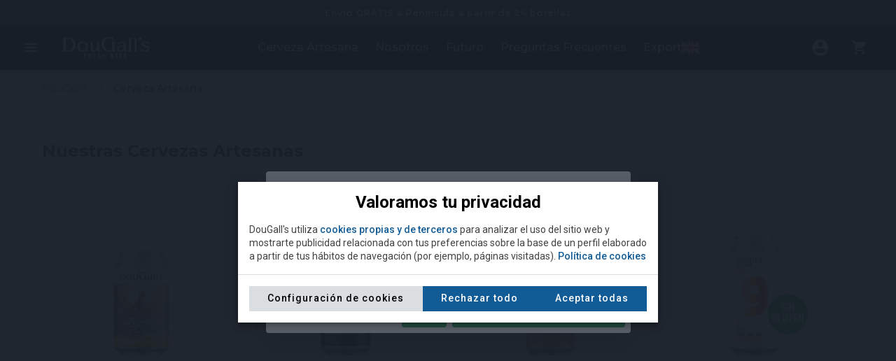

--- FILE ---
content_type: text/html; charset=UTF-8
request_url: https://www.dougalls.es/en/cerveza-artesana?ref=e-html
body_size: 23552
content:
<!doctype html>
<html  lang="es"
	class="vui-init vui-html  lang-es  nojs no_root "
	prefix="og: http://ogp.me/ns#">

<head>
	<meta charset="utf-8">
	<meta name="title" content="Compra cerveza artesana online 100% cántabra | DouGall's" />

	<!--[if IE]><meta http-equiv="X-UA-Compatible" content="IE=edge,chrome=1" /><![endif]-->
	<meta name="viewport"
		content="width=device-width, initial-scale=1.0, maximum-scale=2, minimum-scale=1.0" />
	<link rel="shortcut icon" href="https://www.dougalls.es/favicon.ico?t=1619018005" type="image/png"/>


	<meta name="generator" content="Vertary" />
	<meta name="autor" content="Indole Data Technology S.L.L. | indole@indole.es" />

			<meta name="vertary:id" content="563" />
		<meta name="vertary:id_lang" content="1" />
		<meta name="vertary:shorturl" content="" >
	<link rel="preload" as="style" href="https://www.dougalls.es/ext/media-cache/is-1-ssl-dbdf751374d0b5f9454e286032d7ba57.css" />
<link rel="preload" as="script" href="https://www.dougalls.es/ext/media-cache/is-1-ssl-0664a3ff322e75e52583f6bc5beabc7a.js" />
<link rel="canonical" href="https://www.dougalls.es/cerveza-artesana">
<link rel="shorturl" href="" >

<meta name="twitter:card" content="summary" />
<meta name="twitter:site" content="DouGall&#039;s" />
<meta name="twitter:title" content="Compra cerveza artesana online 100% cántabra | DouGall&#039;s" />
<meta name="twitter:description" content="Compra tu cerveza artesanal en nuestra tienda online. Más de 15 años elaborando cervezas artesanales en Cantabria. ¡Envío GRATIS pidiendo 24 botellas!" />

<meta property="og:type" content="article" />
<meta property="og:site_name" content="DouGall&#039;s" />
<meta property="og:title" content="Compra cerveza artesana online 100% cántabra | DouGall&#039;s" />
<meta property="og:url" content="https://www.dougalls.es/cerveza-artesana" />
<meta property="og:description" content="Compra tu cerveza artesanal en nuestra tienda online. Más de 15 años elaborando cervezas artesanales en Cantabria. ¡Envío GRATIS pidiendo 24 botellas!" />


	<script type="application/ld+json">
		{"@context":"https://schema.org","@type":"WebSite","url":"https://www.dougalls.es/","name":"DouGall's","potentialAction":{"@type":"SearchAction","target":"https://www.dougalls.es/search?q={search_term_string}","query-input":"required name=search_term_string"}}	</script>
	<meta name="description" content="Compra tu cerveza artesanal en nuestra tienda online. Más de 15 años elaborando cervezas artesanales en Cantabria. ¡Envío GRATIS pidiendo 24 botellas!" />
		<title>Compra cerveza artesana online 100% cántabra | DouGall's</title>



	<script>
				const scene = {
    "siteId": "0cKzDo3T1Rrp3c8GsF1iBVqA",
    "id_lang": 1,
    "lang": {
        "id_lang": "1",
        "iso": "es",
        "lang_iso": "es_ES",
        "flag": "es",
        "name": "Espa\u00f1ol",
        "active": "1",
        "in_menu": "1",
        "default": "1",
        "date_format_lite": "d/m/Y",
        "date_format_full": "d/m/Y H:i:s",
        "active_front": "0",
        "is_rtl": "0",
        "current_locale": "es_ES"
    },
    "langs": [
        {
            "id_lang": "1",
            "iso": "es",
            "lang_iso": "es_ES",
            "flag": "es",
            "name": "Espa\u00f1ol",
            "active": "1",
            "in_menu": "1",
            "default": "1",
            "date_format_lite": "d/m/Y",
            "date_format_full": "d/m/Y H:i:s",
            "active_front": "0",
            "is_rtl": "0",
            "current_locale": "es_ES"
        }
    ],
    "id_page": "563",
    "id_parents": [
        "1"
    ],
    "id_groups": [],
    "id_brand": "0",
    "page_alt": "Cerveza Artesana",
    "page_thumbnail": null,
    "page_urlKey": "cerveza-artesana",
    "id_theme": "643",
    "id_parent": "1",
    "page_type": "category",
    "id_page_type": 2,
    "urlBase": "https://www.dougalls.es",
    "urlBaseEx": "https://www.dougalls.es/ex/",
    "urlSearch": "https://www.dougalls.es/search",
    "urlApi": "https://www.dougalls.es/api",
    "urlSite": "https://www.dougalls.es/",
    "urlTheme": "https://www.dougalls.es/theme/",
    "url_canonical": "https://www.dougalls.es/cerveza-artesana",
    "url_svg": "https://www.dougalls.es/ext/svg/all/im-b056900d.svg",
    "webp": true,
    "cookieStrict": "1",
    "id_user": null,
    "user": {
        "id": "init",
        "email": null,
        "name": null,
        "show_name": " ",
        "thumbnail": ""
    },
    "userdl": {
        "myaccount": "aHR0cHM6Ly93d3cuZG91Z2FsbHMuZXMvbXlhY2NvdW50",
        "logout": "aHR0cHM6Ly93d3cuZG91Z2FsbHMuZXMvbXlhY2NvdW50L2xvZ291dA==",
        "signin": "aHR0cHM6Ly93d3cuZG91Z2FsbHMuZXMvbXlhY2NvdW50L3NpZ25pbg==",
        "signup": "aHR0cHM6Ly93d3cuZG91Z2FsbHMuZXMvbXlhY2NvdW50L3NpZ251cA==",
        "recovery": "aHR0cHM6Ly93d3cuZG91Z2FsbHMuZXMvbXlhY2NvdW50L3JlY292ZXJ5",
        "order-history": "aHR0cHM6Ly93d3cuZG91Z2FsbHMuZXMvbXlhY2NvdW50L29yZGVyLWhpc3Rvcnk=",
        "personal-info": "aHR0cHM6Ly93d3cuZG91Z2FsbHMuZXMvbXlhY2NvdW50L3BlcnNvbmFsLWluZm8=",
        "coupon": "aHR0cHM6Ly93d3cuZG91Z2FsbHMuZXMvbXlhY2NvdW50L2NvdXBvbg==",
        "points": "aHR0cHM6Ly93d3cuZG91Z2FsbHMuZXMvbXlhY2NvdW50L3BvaW50cw==",
        "infostate": "aHR0cHM6Ly93d3cuZG91Z2FsbHMuZXMvbXlhY2NvdW50L2luZm9zdGF0ZQ==",
        "socios": "aHR0cHM6Ly93d3cuZG91Z2FsbHMuZXMvbXlhY2NvdW50L3NvY2lvcw=="
    },
    "ucFrom": "aHR0cHM6Ly93d3cuZG91Z2FsbHMuZXMvZXgvY2Zvcm0="
};
		var cfx = cfx || {};
		(()=>{var e={2823:()=>{(()=>{var e=window.anchorAnimateHeader||[];function t(e){return document.querySelector("a[id='"+CSS.escape(e)+"'], a[name='"+CSS.escape(e)+"'], *[id='"+CSS.escape(e)+"']")}function n(){return Math.max(window.pageYOffset,document.documentElement.scrollTop,document.body.scrollTop)}function o(o,r,a,s,c){let{offsetTop:d}=scene?.scroller?.options||{offsetTop:e.length?0:65};var l=o.split("#"),u=[document.documentElement,document.body].filter(function(e){return!!e}),m=function(e){u.forEach(function(t){t.scrollTop=e})};if(void 0!==l[1]&&l[1]){var f=decodeURI(l[1]),p=t(f);if(p){menuInBody("","close");var h=p.getAttribute("data-parent-offset"),g=null;h&&(g=p.closest(h));var v=0;for(var w in e){var y=e[w];if(y&&void 0!==y.jquery&&(y=y[0]),y){var b=window.getComputedStyle(y);v+=y.offsetHeight+parseInt(b.marginTop||0)+parseInt(b.marginBottom||0)}}var E=function(e){return e.getBoundingClientRect().top+n()-d},_=E(g||p)-(v-1),A=null,x=parseInt(window.getComputedStyle(p).top);isNaN(x)||(_+=x),r&&r.preventDefault&&r.preventDefault(),c||(c=10);var L=n(),P=Math.abs(_-L)/100*c,T=L,S=_-T,C=performance.now(),R=P>0?P:0,k=function(e){var t=e-C;0===R&&(t=1);var n=function(e,t,n,o){return(e/=o/2)<1?n/2*e*e+t:-n/2*(--e*(e-2)-1)+t}(t,T,S,R);m(n),t<R?requestAnimationFrame(k):(m(_),A&&clearTimeout(A),A=setTimeout(function(){if(a&&a(),!s){if(history.pushState)history.pushState(null,null,"#"+f);else{var e=document.location.href.split("#");document.location.href=e[0]+"#"+f}m(_)}document.dispatchEvent(new CustomEvent("anchor-animate",{detail:{anchorName:f,state:"end"}})),i&&(clearTimeout(i),i=null),document.querySelectorAll("a[data-url-fragment]").forEach(function(e){e.getAttribute("data-url-fragment")===f?e.classList.add("current"):e.classList.remove("current")})},10))};setTimeout(function(){requestAnimationFrame(k)},10)}else a&&a()}else a&&a()}function r(){document.querySelectorAll("a[href*='#']").forEach(function(e){var n=e.getAttribute("href");if(n&&-1===n.indexOf("#!w=")&&!e.classList.contains("anchor-link-disabled")){e._anchorBound||(e._anchorBound=!0,e.addEventListener("click",function(e){o(this.getAttribute("href"),e)}));var r=n.split("#");r[1]&&(e.setAttribute("data-url-fragment",r[1]),t(r[1])&&e.classList.add("anchor-link"))}}),c()}var i,a=!0;function s(){if(a){var e=document.location.href.split("#");if(e[1])t(decodeURI(e[1]))&&(a=!1,o(document.location.href))}}function c(){var o=n(),r=function(){let{offsetTop:t}=scene?.scroller?.options||{offsetTop:e.length?0:65};var n=0;for(var o in e){var r=e[o];if(r&&void 0!==r.jquery&&(r=r[0]),r){var i=window.getComputedStyle(r);n+=r.offsetHeight+parseInt(i.marginTop||0)+parseInt(i.marginBottom||0)}}return n+t}(),i=o+r+5,a="",s=document.querySelectorAll("a[data-url-fragment]"),c={},d=[];if(s.forEach(function(e){var n=e.getAttribute("data-url-fragment");if(n&&!c[n]){var r=t(n);if(r){var i=r.getBoundingClientRect().top+o,a=window.getComputedStyle(r),s=parseInt(a.top);isNaN(s)||(i+=s),c[n]=!0,d.push({id:n,el:r,top:i})}}}),d.length){d.sort(function(e,t){return e.top-t.top});for(var l=[],u=0;u<d.length;u++){var m=d[u].top,f=u<d.length-1?d[u+1].top:1/0;l.push({id:d[u].id,start:m,end:f})}l.forEach(function(e){i>=e.start&&i<e.end&&(a=e.id)}),s.forEach(function(e){e.getAttribute("data-url-fragment")===a?e.classList.add("current"):e.classList.remove("current")})}else s.forEach(function(e){e.classList.remove("current")})}function d(){i||(i=setTimeout(function(){c(),i=null},500))}function l(){window.addEventListener("scroll",d,{passive:!0}),document.body&&document.body.addEventListener("scroll",d,{passive:!0})}document.addEventListener("loadForAjax",function(){setTimeout(function(){r(),s()},100)}),"loading"===document.readyState?document.addEventListener("DOMContentLoaded",function(){r(),window.addEventListener("load",s),setTimeout(function(){l()},500)}):(r(),s(),setTimeout(function(){l()},500))})()},4809:e=>{e.exports=function(e,t="basic",n={}){if(!e||"object"!=typeof e)throw new TypeError("addEvent(obj, id): 'obj' debe ser un objeto.");if(e.onEvent)return e;const o={emitAllEvent:!1,uniquePerExt:!0,dedupeOnEmit:!0,...n};e._idEvent=t,e._events=new Map,e._onceEvents=new Map;const r=e=>Array.isArray(e)?e:String(e||"").split(",").map(e=>e.trim()).filter(Boolean),i=e=>{const t=String(e||""),n=t.indexOf(".");return-1===n?{name:t,ext:null}:{name:t.slice(0,n),ext:t.slice(n+1)||null}},a=(e,t,n)=>{try{e(t,n)}catch(e){console.error("[handler error]",e)}},s=e=>Object.assign(Object.create(null),{toString(){throw new Error("No puedes convertir eventObject a string o compararlo con un string.")}},e),c=(e,t,n,r)=>{const{name:a,ext:s}=i(n);if(!a||"function"!=typeof r)return;const c=((e,t,n=!1)=>{const o=n?"_onceEvents":"_events";return e[o]||(e[o]=new Map),e[o].has(t)||e[o].set(t,new Map),e[o].get(t)})(e,a,t),d=s??"all";c.has(d)||c.set(d,new Set);const l=c.get(d);o.uniquePerExt&&l.clear(),l.add(r)},d=(e,t,n)=>{if(!e)return;const{name:o,ext:r}=i(t);if(!o||!e.has(o))return;const a=e.get(o);if(r&&"all"!==r)a.has(r)&&(n?a.get(r).delete(n):a.delete(r),0===a.size&&e.delete(o));else if(n)for(const e of a.values())e.delete(n);else e.delete(o)},l=(e,t,n)=>{d(e._events,t,n),d(e._onceEvents,t,n)},u=(e,t,n,o,r)=>{if(!e)return;const i=t?[e.get(t)].filter(Boolean):Array.from(e.values());for(const e of i)for(const t of Array.from(e))r&&r.has(t)||(a(t,n,o),r&&r.add(t))};return e.on=function(e,t){for(const n of r(e))c(this,!1,n,t);return this},e.once=function(e,t){for(const n of r(e))c(this,!0,n,t);return this},e.off=function(e,t){for(const n of r(e))l(this,n,t);return this},e.emit=function(e,t,n){for(const c of r(e)){const{name:e,ext:r}=i(c);if(!e)continue;o.emitAllEvent&&"ALL_EVENT"!==e&&this.emit("ALL_EVENT",t,s({emitEvent:"all",nameEvent:e}));const d=s(Object.assign({nameEvent:e},n)),l=this._events.get(e),m=r&&"all"!==r?r:null,f=o.dedupeOnEmit?new Set:null;u(l,m,t,d,f);const p=this._onceEvents.get(e);if(p){if(r&&"all"!==r){const e=p.get(r);if(e){for(const n of Array.from(e))f&&f.has(n)||(a(n,t,d),f&&f.add(n));e.clear(),p.delete(r)}}else for(const[e,n]of Array.from(p.entries())){for(const e of Array.from(n))f&&f.has(e)||(a(e,t,d),f&&f.add(e));n.clear(),p.delete(e)}0===p.size&&this._onceEvents.delete(e)}}},e.onEvent=function(...e){return console.warn("[DEPRECATED] Usa obj.on en lugar de obj.onEvent"),this.on(...e)},e.onEventOnce=function(...e){return console.warn("[DEPRECATED] Usa obj.once en lugar de obj.onEventOnce"),this.once(...e)},e.onceEvent=e.onEventOnce,e.offEvent=function(...e){return console.warn("[DEPRECATED] Usa obj.off en lugar de obj.offEvent"),this.off(...e)},e.emitEvent=function(...e){return console.warn("[DEPRECATED] Usa obj.emit en lugar de obj.emitEvent"),this.emit(...e)},e.emitEventAll=function(e,t,n){this.emit(e,t,n),this.emitEventParent(e,t,n)},e.eventObject=s,e.emitEventParent=function(e,n,o){if("undefined"!=typeof window&&window.parent!==window)try{const r=new URL(document.location.href);let i=r;r.searchParams.has("origin")&&(i=new URL(r.searchParams.get("origin"))),window.parent.postMessage({id:t,event:e,data:n,meta:o&&o.id_event?{id_event:o.id_event}:void 0},i.origin||"*")}catch(e){console.error("[emitEventParent error]",e)}},e}},5088:()=>{!function(e,t){"use strict";if(e=e||"docReady",(t=t||window)[e])return;let n=[],o=!1,r=!1;function i(){if(!o){o=!0;for(let e=0;e<n.length;e++)n[e].fn.call(window,n[e].ctx);n=[],r&&(document.removeEventListener("DOMContentLoaded",i,!1),window.removeEventListener("load",i,!1),r=!1)}}t[e]=function(e,t){if("function"!=typeof e)throw new TypeError("callback for docReady(fn) must be a function");o?Promise.resolve().then(()=>e(t)):(n.push({fn:e,ctx:t}),"loading"!==document.readyState?Promise.resolve().then(i):r||(document.addEventListener("DOMContentLoaded",i,!1),window.addEventListener("load",i,!1),r=!0))}}("docReady",window)}},t={};function o(n){var r=t[n];if(void 0!==r)return r.exports;var i=t[n]={exports:{}};return e[n](i,i.exports,o),i.exports}o.n=e=>{var t=e&&e.__esModule?()=>e.default:()=>e;return o.d(t,{a:t}),t},o.d=(e,t)=>{for(var n in t)o.o(t,n)&&!o.o(e,n)&&Object.defineProperty(e,n,{enumerable:!0,get:t[n]})},o.o=(e,t)=>Object.prototype.hasOwnProperty.call(e,t),(()=>{"use strict";o(5088);var e,t,r=o(4809),i=o.n(r);function a(){if("undefined"!=typeof Storage){if(2!=arguments.length)return localStorage.getItem(arguments[0]);localStorage.setItem(arguments[0],arguments[1])}else console.error("not Storage")}!function(){if("performance"in window==0&&(window.performance={}),"now"in window.performance==0){var e=Date.now();performance.timing&&performance.timing.navigationStart&&(e=performance.timing.navigationStart),window.performance.now=function(){return Date.now()-e}}}(),((e,t)=>{let n=(()=>{let e=()=>window.devicePixelRatio||1,t=()=>({zoom:1,devicePxPerCssPx:1}),n=()=>{let t=Math.round(screen.deviceXDPI/screen.logicalXDPI*100)/100;return{zoom:t,devicePxPerCssPx:t*e()}},o=()=>{var t=Math.round(document.documentElement.offsetHeight/window.innerHeight*100)/100;return{zoom:t,devicePxPerCssPx:t*e()}},r=()=>{var t=Math.round(window.outerWidth/window.innerWidth*100)/100;return{zoom:t,devicePxPerCssPx:t*e()}},i=()=>{var t=Math.round(document.documentElement.clientWidth/window.innerWidth*100)/100;return{zoom:t,devicePxPerCssPx:t*e()}},a=()=>{var t=(90==Math.abs(window.orientation)?screen.height:screen.width)/window.innerWidth;return{zoom:t,devicePxPerCssPx:t*e()}},s=()=>{var t=e=>e.replace(/;/g," !important;"),n=document.createElement("div");n.innerHTML="1<br>2<br>3<br>4<br>5<br>6<br>7<br>8<br>9<br>0",n.setAttribute("style",t("font: 100px/1em sans-serif; -webkit-text-size-adjust: none; text-size-adjust: none; height: auto; width: 1em; padding: 0; overflow: visible;"));var o=document.createElement("div");o.setAttribute("style",t("width:0; height:0; overflow:hidden; visibility:hidden; position: absolute;")),o.appendChild(n),document.body.appendChild(o);var r=1e3/n.clientHeight;return r=Math.round(100*r)/100,document.body.removeChild(o),{zoom:r,devicePxPerCssPx:r*e()}},c=()=>{var e=u("min--moz-device-pixel-ratio","",0,10,20,1e-4);return{zoom:e=Math.round(100*e)/100,devicePxPerCssPx:e}},d=()=>({zoom:c().zoom,devicePxPerCssPx:e()}),l=()=>{var t=window.top.outerWidth/window.top.innerWidth;return{zoom:t=Math.round(100*t)/100,devicePxPerCssPx:t*e()}},u=(e,t,n,o,r,i)=>{var a,s,c,d;window.matchMedia?a=window.matchMedia:(s=document.getElementsByTagName("head")[0],c=document.createElement("style"),s.appendChild(c),(d=document.createElement("div")).className="mediaQueryBinarySearch",d.style.display="none",document.body.appendChild(d),a=function(e){c.sheet.insertRule("@media "+e+"{.mediaQueryBinarySearch {text-decoration: underline} }",0);var t="underline"==getComputedStyle(d,null).textDecoration;return c.sheet.deleteRule(0),{matches:t}});var l=u(n,o,r);return d&&(s.removeChild(c),document.body.removeChild(d)),l;function u(n,o,r){var s=(n+o)/2;return r<=0||o-n<i?s:a("("+e+":"+s+t+")").matches?u(s,o,r-1):u(n,s,r-1)}},m=(()=>{let e=t;return isNaN(screen.logicalXDPI)||isNaN(screen.systemXDPI)?window.navigator.msMaxTouchPoints?e=o:window.chrome&&!(window.opera||navigator.userAgent.indexOf(" Opera")>=0)?e=r:Object.prototype.toString.call(window.HTMLElement).indexOf("Constructor")>0?e=i:"orientation"in window&&"webkitRequestAnimationFrame"in window?e=a:"webkitRequestAnimationFrame"in window?e=s:navigator.userAgent.indexOf("Opera")>=0?e=l:window.devicePixelRatio?e=d:c().zoom>.001&&(e=c):e=n,e})();return{zoom:()=>m().zoom,device:()=>m().devicePxPerCssPx}})();e[t]=()=>n})(window,"detectZoom"),void 0===cfx._inload&&(cfx._inload=[]),cfx.addinload=function(e){"function"==typeof e&&cfx._inload.push(e)},e=window,document,t="_ari",e.ari=t,e[t]=e[t]||function(){(e[t].q=e[t].q||[]).push(arguments)},_ari("apikey","prototype"),scene.track=function(){"function"==typeof gtag&&gtag.apply(this,Array.prototype.slice.call(arguments)),"function"==typeof vt&&vt.apply(this,Array.prototype.slice.call(arguments)),scene.show_track&&console.log.apply(this,Array.prototype.slice.call(arguments))},scene.trackVt=function(){"function"==typeof vt&&vt.apply(this,Array.prototype.slice.call(arguments)),scene.show_track&&console.log.apply(this,Array.prototype.slice.call(arguments))},window._ss=function(){if("undefined"!=typeof Storage){if(2!=arguments.length)return sessionStorage.getItem(arguments[0]);sessionStorage.setItem(arguments[0],arguments[1])}else console.error("not Storage")},window.loadForAjax=new CustomEvent("loadForAjax");const s=[];var c,d,l;function u(e,t,n){return e.sort(function(e,o){return Math.abs(e[t]-n)-Math.abs(o[t]-n)})}c=document,window,docReady(()=>{let e=new MutationObserver(e=>{let t;e.forEach(e=>{"childList"==e.type&&(t=!0)}),t&&s.forEach(e=>{e()})});setTimeout(()=>{e.observe(c.querySelector("body"),{attributes:!1,childList:!0,characterData:!1,subtree:!0})},1)}),function(e){let t;const n=()=>{if(!t)return;let n=e.getElementsByTagName("svg"),o=[],r=0,i=0;for(r=0,i=n.length;r<i;r++)o.push(n[r]);for(r=0,i=o.length;r<i;r++)(function(n){if(n&&"svg"==n.getAttribute("data-mod")){let o,r=n.getAttribute("aria-label"),i=n.getAttribute("data-id"),a=n.getAttribute("data-addclass"),s=n.getAttribute("data-addid"),c=n.getAttribute("data-type");if(a||(a=""),o=t.querySelector("[id='svg_"+i+"']"),o||(o=t.querySelector("[name='"+i+"']")),o||(o=t.querySelector("[id='"+i+"']")),o){c||(c=o.getAttribute("data-type"));let t=o.getAttribute("id").replace("svg_","");if("img"==c){let i=o.getAttribute("name")?o.getAttribute("name"):"im";i=i.replace(" ","-").toLowerCase();let c="only/"+t+"/"+i,d=scene.url_svg.replace("all/im",c),l=e.createElement("img");if(l.setAttribute("src",d),r||(r=""),l.setAttribute("alt",r),l.classList.add("mod-svg-img"),l.classList.add("id_svg_"+t),a){let e=a.split(" ");l.classList.add(...e)}s&&l.setAttribute("id",s),n.parentNode.replaceChild(l,n)}else{let r=o.getAttribute("data-par"),i=o.getAttribute("data-vb"),c=e.createElement("span");c.classList.add("mod-svg"),c.classList.add("id_svg_"+t),a&&a.split(" ").forEach(e=>{e&&c.classList.add(e)}),s&&c.setAttribute("id",s);let d=e.createElementNS("http://www.w3.org/2000/svg","svg");r||(r="xMidYMid meet"),d.setAttributeNS(null,"preserveAspectRatio",r),i||(i="0 0 50 50"),d.setAttributeNS(null,"viewBox",i),c.appendChild(d),c.appendChild(d);let l=o.cloneNode(!0);if(l){l.removeAttribute("id");for(let e=0,t=l.childNodes.length;e<t;e++)d.appendChild(l.childNodes[e].cloneNode(!0))}n.parentNode.replaceChild(c,n)}}}})(o[r])};let o=new XMLHttpRequest;o.overrideMimeType&&o.overrideMimeType("text/xml"),o.onreadystatechange=function(){4==this.readyState&&200==this.status&&(t=this.responseXML,docReady(n),s.push(n))},o.open("GET",scene.url_svg,!0),o.send()}(document,window),d=Element.prototype,l=document,d.hasOwnProperty("getParents")?console.log("getParents","exist"):Object.defineProperty(d,"getParents",{get:function(){var e=this;return(t,n)=>(n||(n=[]),e.parentNode!==l&&"undefined"!==e.parentNode&&(t?!1!==t(e.parentNode,e,n)&&(n.push(e.parentNode),e.parentNode.getParents(t,n)):(n.push(e.parentNode),e.parentNode.getParents(t,n))),n)}}),[Element.prototype,window,document].forEach(e=>{e.hasOwnProperty("onEventListener")?console.log("onEventListener","exist"):(Object.defineProperty(e,"onEventListener",{get:function(){return(e,t,n)=>(e.split(",").forEach(e=>{let o=e.split(".");this._addEvent||(this._addEvent={}),this._addEvent[e]&&this.removeEventListener(o[0],this._addEvent[e],n),this._addEvent[e]=t,this.addEventListener(o[0],this._addEvent[e],n)}),this)}}),Object.defineProperty(e,"offEventListener",{get:function(){return(e,t)=>(e.split(",").forEach(e=>{let n=e.split(".");this._addEvent||(this._addEvent={}),this._addEvent[e]&&this.removeEventListener(n[0],this._addEvent[e],t)}),this)}}))}),function(e){let t=scene.webp;if(scene.webp){let e=new Image;e.onload=e.onerror=function(){t=2==e.height},e.src="[data-uri]"}var n;n="undefined"==typeof IntersectionObserver?{observe:e=>{docReady(()=>{e.imgResize.resize()})},unobserve:e=>{}}:new IntersectionObserver(e=>{e.forEach(e=>{(e.intersectionRatio||e.isIntersecting)&&e.target.imgResize.resize()})},{rootMargin:"1px 1px 1px 1px",threshold:[0,1]}),e.hasOwnProperty("imgResize")||Object.defineProperty(e,"imgResize",{get:function(){var e=this;return e._imgResize||(e._imgResize={zoom:1,init:function(){this.rule||(this.rule=((e,t)=>{let n,o,r=[],i="r";if(e){if(/\:/.test(e)){if(n=e.split(":"),!n[1])return console.log(t),[];o=n[1].split(","),i=n[0]}else o=e.split(",");for(let e=0,t=o.length;e<t;e++){let t=o[e].split("x");r.push({type:i,w:parseFloat(t[0]),h:parseFloat(t[1])})}}return r})(e.getAttribute("data-ar-resize"),e)),this.base||(this.base=e.getAttribute("data-ar-base")),void 0===this.isBg&&(this.isBg="img"==e.tagName.toLowerCase()?0:1),this.isBg||void 0===this.attrType&&(this.attrType=e.getAttribute("data-ar-type"),this.attrType||(this.attrType="src")),this.urlOrigen||(this.isBg?this.urlOrigen=e.style.backgroundImage?e.style.backgroundImage.match(/url\(["']?([^"']*)["']?\)/)[1]:"":this.urlOrigen=e.getAttribute("src")),this.isValid=!(!this.rule.length||!this.base)},resize:function(){if(this.init(),this.isValid){let n=this.zoom!=scene.zoom,o=0;n&&(o=1,this.isBg?e.style.backgroundImage="url("+this.urlOrigen+")":e.setAttribute(this.attrType,this.urlOrigen));let r=e.getBoundingClientRect(),i=r.width,a=r.height;if(this._width!=i||this._height!=a||n){this._width=i,this._height=a,this.zoom=scene.zoom;let r=u(this.rule,"w",i*scene.zoom),s=r[0];r[1]&&i>s.w&&s.w<r[1].w&&(s=r[1]),a>s.h&&(r=u(this.rule,"h",a*scene.zoom),s=r[0],r[1]&&a>s.h&&s.h<r[1].h&&(s=r[1]));let c=s.type+"/"+s.w+"x"+s.h;if(this.insize!=c||n){let n=this.base.replace("r/oxo",c);/[r|c]\/([0-9]+)x([0-9]+)\-/.test(n)&&t&&-1!=n.search(/\.([jpg|png]+)$/)&&(n=n.replace(/\.([a-z]+)$/,".webp")),this.insize=c,setTimeout(()=>{this.isBg?e.style.backgroundImage="url("+n+")":e.setAttribute(this.attrType,n)},o)}}}},observe:function(){return n.unobserve(e),n.observe(e),this},unobserve:function(){return n.unobserve(e),this},reset:function(){console.log("reset")}}),e.cloneNodeOld||(e.cloneNodeOld=e.cloneNode,e.cloneNode=function(){return e._imgResize.reset(),e.cloneNodeOld.apply(this,arguments)}),e._imgResize},configurable:!0,enumerable:!0})}(Element.prototype),function(e,t){const n=t=>{let n,o=e.getElementsByTagName("img"),r=0;for(r=0,n=o.length;r<n;r++)o[r].imgResize.observe();for(o=e.getElementsByClassName("bg-auto-resize"),r=0,n=o.length;r<n;r++)o[r].imgResize.observe()};scene.zoom=1,docReady(()=>{n(),setTimeout(function(){s.push(n)},10),"undefined"!=typeof visualViewport?(scene.zoom=visualViewport.scale,visualViewport.addEventListener("resize",()=>{scene.zoom=visualViewport.scale,n()})):(scene.zoom=detectZoom().zoom(),t.addEventListener("resize",()=>{scene.zoom=detectZoom().zoom(),n()}))}),e.addEventListener("loadForAjax",()=>{n()},!0)}(document,window),function(e){let t={},n="mousedown.img3d",o="mouseup.img3d",r="mousemove.img3d";("ontouchstart"in window||navigator.MaxTouchPoints>0||navigator.msMaxTouchPoints>0)&&(n="touchstart.img3d",o="touchend.img3d",r="touchmove.img3d"),e.offEventListener(n),e.onEventListener(n,n=>{var i;n.target.classList.contains("img3d")&&((i=n.target).fnimg3d||function(e){console.error("Esto hay que reparar");let n,o,r=0,i=0,a=()=>{if(n){r>=n.length?r=0:r<0&&(r=n.length-1);let o=n[r].src;if(e.dataset.position=r,t[o].load)return e.src=o,!0}};isNaN(e.dataset.position)||(r=parseInt(e.dataset.position)),(()=>{if(o)return void(o=!0);let r=new XMLHttpRequest;r.overrideMimeType("application/json"),r.onreadystatechange=function(){if(4==this.readyState&&200==this.status){let e=JSON.parse(this.responseText);n=e.items,n.forEach(e=>{let n=e.src;if(!t[n]){let e=new Image;t[n]={img:e,load:!1},e.addEventListener("load",()=>{t[n].load=!0}),e.src=n}})}},durl.searchParams.set("ids",e.dataset.img3d),r.open("GET",durl,!0),r.send()})(),e.fnimg3d={show:a,move:e=>{let t;e.touches&&(t=e.touches[0]);let n=e.pageX||t.pageX,o=i-n;o<=-20?(i=n,a()&&r++):o>=20&&(i=n,a()&&r--)},init:e=>{let t;e.touches&&(t=e.touches[0]),i=e.pageX||t.pageX}},e.setAttribute("draggable","false")}(i),i.fnimg3d.init(n),n.preventDefault(),n.stopImmediatePropagation(),n.stopPropagation(),e.onEventListener(r,i.fnimg3d.move),e.onEventListener(o,()=>{e.offEventListener(r),e.offEventListener(o)}))},!0)}(document,window),function(e){const t=e=>{let t=new XMLHttpRequest;t.overrideMimeType("application/json"),t.onreadystatechange=function(){if(4==this.readyState&&200==this.status){let t=JSON.parse(this.responseText);scene.cf_key=t.key,scene.cf_key_time=t.time,scene.cf_key_time_expire=new Date(1e3*t.expire),e&&e(t)}};let n=new URL(atob(scene.ucFrom));n.searchParams.set("_t",Math.round((new Date).getTime()/1e3)),t.open("POST",n,!0),t.send()};let n;const o=()=>{scene.cf_key?e.querySelectorAll("form").forEach(t=>{let n=t.getAttribute("role");if(!t.dataset.disableAsideRef&&"form-pay"!=t.dataset.role&&"search"!=t.dataset.role&&"form-pay"!=n&&"search"!=n&&!t.dataset.disableFormKey&&!t.addFc){if(t.addFc=!0,!t.cf_name){let n=e.createElement("input");n.setAttribute("name","cf_name"),n.setAttribute("type","text"),n.setAttribute("class","shide"),n.setAttribute("value","cf_form"),t.appendChild(n)}t.cf_name.value="cf_form";let n=()=>{if(t.cf_name.setAttribute("value",""),t.cf_name.value="",!t.cf_key){let n=e.createElement("input");n.setAttribute("name","cf_key"),n.setAttribute("type","hidden"),n.setAttribute("class","shide"),t.appendChild(n)}if(t.cf_key.value=scene.cf_key,!t.cf_tk){let n=e.createElement("input");n.setAttribute("name","cf_tk"),n.setAttribute("type","hidden"),n.setAttribute("class","shide"),t.appendChild(n)}let n=(new Date).getTime();t.cf_tk.value=hex_sha1(scene.cf_key+"_"+n)+"_"+n};setTimeout(()=>{t.addEventListener("click",n)},2e3)}}):(n&&clearTimeout(n),n=setTimeout(()=>{o()},100))};docReady(()=>{t(()=>{o()}),setTimeout(()=>{e.addEventListener("loadForAjax",()=>{var e=new Date;scene.cf_key_time_expire<e?t(()=>{o()}):o()},!0)},500)}),e.addEventListener("add-new-form",()=>{o()})}(document,window),((e,t)=>{docReady(()=>{const n=e.body;e.documentElement.classList.remove("nojs");const o=()=>{const t=e.documentElement,n=e.body;return t&&t.scrollTop||n&&n.scrollTop||0};let r=o(),i=null;let a=30,s=null;const c=e=>{const t=e>a;t!==s&&(s=t,t?(n.classList.add("floatMenu"),n.classList.remove("noFloatMenu")):(n.classList.remove("floatMenu"),n.classList.add("noFloatMenu")))};let d=!1;const l=()=>{d||(d=!0,t.requestAnimationFrame(()=>{d=!1;const e=o();(e=>{if(e===r)return;const t=e>r?"down":"up";t!==i&&(i=t,"up"===t?(n.classList.add("scroll-up"),n.classList.remove("scroll-down")):(n.classList.add("scroll-down"),n.classList.remove("scroll-up"))),r=e})(e),c(e)}))};t.addEventListener("scroll",l,{passive:!0}),e.addEventListener("scroll",l,{passive:!0}),n&&n.addEventListener("scroll",l,{passive:!0});const u=()=>{(()=>{const t=e.querySelector(".topmenufix"),n=o();a=t?t.getBoundingClientRect().top+n:10})();const t=o();c(t)};t.addEventListener("load",()=>{u(),setTimeout(u,100)}),t.addEventListener("resize",()=>{u()}),u()})})(document,window),function(e){let t=(n,o)=>(o||(o=[]),n.parentNode!==e&&(o.push(n.parentNode),t(n.parentNode,o)),o),n=()=>{let t,n,o,r,i={},s=(t=>{const n=e.getElementsByTagName("meta");for(let e=0;e<n.length;e++)if(n[e].getAttribute("name")===t)return n[e].getAttribute("content");return""})("vertary:id");s&&(n=s,r=a("page-local"),n!=r&&a("page-ref",r),a("page-local",n)),t=a("aside-card"),o=a("page-ref"),i={id_page_current:n,aside_card:t,id_page_ref:o,url_ref:document.location.href},e.querySelectorAll("form").forEach(t=>{let n=t.getAttribute("role");if(!t.dataset.disableAsideRef&&"form-pay"!=t.dataset.role&&"search"!=t.dataset.role&&"form-pay"!=n&&"search"!=n)for(let n in i)if(i[n]){if(!t[n]){let o=e.createElement("input");o.setAttribute("name",n),o.setAttribute("type","hidden"),t.appendChild(o)}t[n].value=i[n]}})};docReady(()=>{setTimeout(()=>{n(),e.addEventListener("loadForAjax",()=>{setTimeout(()=>{n()},100)},!0)},500)}),e.addEventListener("click",e=>{let n=e.target.dataset;n.asideCard?a("aside-card",n.asideCard):t(e.target).forEach(e=>{n=e.dataset,n.asideCard&&a("aside-card",n.asideCard)})},!0),e.onEventListener("click.tk",n=>{let o,r,i,a,s,c=n.target,d=[];if(d.push(c),t(c,d).forEach(e=>{let t=e.nodeName.toLowerCase();o||"a"!=t||(o=e),s||("win-sw"==e.id&&(s="win"),-1!=["footer","header","body"].indexOf(t)&&(s=t))}),o&&(r=o.getAttribute("href"),i=o.onclick?o.onclick.toString():null,r)){let t,c="contacto",d="";if(i&&i.match(/gtag\(/)&&(t=!0,scene.altk&&console.warn(scene.altk,i)),a=r.match(/tel\:(.*)$/))d="phone";else if(a=r.match(/mailto\:(.*)$/))d="email";else if(a=r.match(/google\.com\/maps(.*)$/))d="mapa";else if(a=r.match(/goo\.gl\/maps(.*)$/))d="mapa";else if(a=r.match(/g\.page\/(.*)$/))d="mapa";else if(a=r.match(/api\.whatsapp\.com(.*)$/))d="whatsapp";else if(a=r.match(/wa\.me\/(.*)$/))d="whatsapp";else if(a=r.match(/google\.com\/forms(.*)$/))d="g-form";else if(a=r.match(/^https?\:(.*)$/)){let t=new URL(r),n=new URL(e.location.href);t.hostname!=n.hostname&&(c="external",d=t.hostname)}let l=o.getAttribute("data-share-link");if(l&&(c="compartido",d=l,s="share-module"),a=r.match(/https?\:/)){let e=e=>new String(e).substring(e.lastIndexOf("/")+1),t=new URL(r);t.pathname&&t.pathname.match(/\.pdf$/i)&&(n.preventDefault(),c="download",d="pdf",s=e(t.pathname),setTimeout(()=>{window.open(r,"_blank")},2))}o.dataset.event_category&&(d=o.dataset.event_category),o.dataset.event_label&&(s=o.dataset.event_label),o.dataset.event_name&&(c=o.dataset.event_name),d&&(t||"function"!=typeof gtag||scene.track("event",c,{event_category:d,event_label:s,value:1}),t&&scene.trackVt("event",c,{event_category:d,event_label:s,value:1}));let u=o.getAttribute("hreflang");u&&scene.track("event","change_lang",{event_category:"translate",event_label:u,value:1})}},!0),e.onEventListener("success:send-mail.tk",e=>{let t,n=e.detail.data.form,o=e.detail.data.sector,r="form";"phone"==n&&(r="phone",t=o,t||(t="te-llamamos")),"newsletter"==n?(r="newsletter",t="register"):t=o||n,scene.track("event","lead",{event_category:r,event_label:t,value:1})},!0)}(document,window),function(e){let t=new URL(e.location.href);if(t.searchParams.has("tkd")){let e=new URL(scene.urlBaseEx+"tk"),n=e.searchParams;n.set("d",t.searchParams.get("tkd")),n.set("id_page",scene.id_page),n.set("id_attr",scene.id_attr),n.set("id_lang",scene.id_lang);let o=new XMLHttpRequest;o.overrideMimeType("application/json"),o.onreadystatechange=function(){4==this.readyState&&this.status},setTimeout(()=>{o.open("GET",e,!0),o.send()},5e3)}}(document,window),document,window,scene.cookie=function(e,t,n){if(n=n||{},arguments.length>1&&(null===t||"object"!=typeof t)){if(null===t&&(n.expires=-1),"number"==typeof n.expires){var o=n.expires,r=n.expires=new Date;r.setDate(r.getDate()+o)}return document.cookie=[encodeURIComponent(e),"=",n.raw?String(t):encodeURIComponent(String(t)),n.expires?"; expires="+n.expires.toUTCString():"",n.path?"; path="+n.path:"",n.domain?"; domain="+n.domain:"",n.secure?"; secure":""].join("")}var i,a=(n=t||{}).raw?function(e){return e}:decodeURIComponent;return(i=new RegExp("(?:^|; )"+encodeURIComponent(e)+"=([^;]*)").exec(document.cookie))?a(i[1]):null},scene.cookieSecure=()=>"https:"==document.location.protocol,scene.cookieGetDataPrivacy=function(){let e=scene.cookie("vertary_cookie_privacy");if(e)try{return e=JSON.parse(atob(e)),e}catch{return!1}return e},scene.cookieValidateDP=e=>{let t=scene.cookieGetDataPrivacy();return!(!t||1!=t[e])},function(e){let t=()=>{e.querySelectorAll("form").forEach(t=>{t.querySelectorAll(".form-pass-show").forEach(t=>{let n=t.getAttribute("data-id-input");if(n){let o=[];n.split(",").forEach(t=>{o.push(e.getElementById(t))});let r=()=>{"password"==o[0].type?t.classList.add("show-p"):t.classList.remove("show-p")},i=()=>{let e=o[0].type;e="password"==e?"text":"password",o.forEach(t=>{t.setAttribute("type",e)})};r(),t.offEventListener("click.sf"),t.onEventListener("click.sf",()=>{i(),r()})}})})};docReady(()=>{t(),e.addEventListener("loadForAjax.show-hide-pass",t)})}(document,window),function(e){scene.findFragment=t=>{let n,o=new URL(e.location.href);o.searchParams.set("findFragment",t),o.searchParams.set("render","ajax"),fetch(o).then(t=>{t.json().then(t=>{if(t.fragmentList)for(let o in t.fragmentList)e.querySelectorAll("*[data-fragment='"+o+"']").forEach(r=>{r.innerHTML=t.fragmentList[o],n&&clearTimeout(n),n=setTimeout(()=>{e.dispatchEvent(new CustomEvent("loadForAjax"))},10)})})})}}(document,window);class m{_data={};_url="";_path="";_method="POST";_head={};constructor(e,t=null,n="POST"){this._url=e,this._method=n,this.setData(t)}setData(e){if(e){let t=this;for(let n in e)t._data[n]=e[n]}return this}setMethod(e){return this._method=e,this}addAuth(){return this}setPath(e){return this._path=e,this}setHeader(e,t){return this._head[e]=t,this}getURL(){return new URL(this._url+this._path)}getUrl(){return new URL(this._url+this._path)}send(e){let t,n=this,o={};for(t in n._data)o[t]=n._data[t];if(e)for(t in e)o[t]=e[t];return new Promise((e,t)=>{let r=new XMLHttpRequest;r.open(n._method,n._url+n._path),r.setRequestHeader("Content-Type","application/json;charset=UTF-8");for(let e in n._head)r.setRequestHeader(e,n._head[e]);r.onreadystatechange=function(t){if(4==r.readyState)if(200===r.status)try{let t=JSON.parse(this.responseText);e(t)}catch(t){e({error:"json",message:this.responseText,e:t})}else e({error:"httpRequest",message:this.responseText})},r.send(JSON.stringify(o))})}}window.ariRequest=m,function(e){function t(e,n,o){if(0===n.length)return o;let r=n.shift();r||(e=e||[],Array.isArray(e)&&(r=e.length));let i=+r;isNaN(i)||(e=e||{},r=i);let a=t((e=e||{})[r],n,o);return e[r]=a,e}function o(e){return Array.from(new FormData(e).entries()).reduce((e,[n,o])=>{let[r,i,a]=n.match(/^([^\[]+)((?:\[[^\]]*\])*)/);return a&&(a=Array.from(a.matchAll(/\[([^\]]*)\]/g),e=>e[1]),o=t(e[i],a,o)),e[i]=o,e},{})}scene.serializeArray=function(e){let t=new FormData(e),n=[];for(var[o,r]of t)n.push({name:o,value:r});return n},scene.serializeForm=function(e,t){let r=o(e);if(t)for(n in t)r[n]=t[n];return r},scene.serializeObject=function(e,t){var n={},o=scene.serializeArray(e),r={};for(var i in o)-1!=o[i].name.indexOf("[]")&&(void 0===r[o[i].name]?r[o[i].name]=0:r[o[i].name]+=1,o[i].name=o[i].name.replace("[]","["+r[o[i].name]+"]")),n[o[i].name]=o[i].value;if(t)for(i in t)n[i]=t[i];return n},scene.sendForm=(e,t)=>(t&&t.preventDefault(),scene.sendData(null,scene.serializeObject(e))),scene.sendData=(e,t=null)=>(e||(e=new URL(document.location.href)),t||(t={}),t.render="ajax",new Promise((n,o)=>{let r=new XMLHttpRequest;r.open("POST",e),r.setRequestHeader("Content-Type","application/json;charset=UTF-8"),r.onreadystatechange=function(e){if(4==r.readyState){let e=JSON.parse(r.responseText);e.error?o(e):n(e)}},r.send(JSON.stringify(t))})),scene.parserDataMsn=function(e){return e.notify&&scene.ui.notify(e.notify),e.message&&scene.ui.alert(e.message),e.errorMsn?scene.ui.alert(e.errorMsn):"object"==typeof e.error&&e.error.message&&scene.ui.alert(e.error.message),e},scene.api=()=>(scene._api||(scene._api=new m(scene.urlApi+"/")),scene._api),scene.toDom=e=>{var t,n=document,o=n.createElement("div"),r=n.createDocumentFragment();for(o.innerHTML=e;t=o.firstChild;)r.appendChild(t);let i=[];return r.querySelectorAll("script").forEach(e=>{i.push(e)}),setTimeout(()=>{i.forEach(e=>{let t=n.createElement("script");for(let n=0;n<e.attributes.length;n++)t.setAttribute(e.attributes[n].nodeName,e.attributes[n].nodeValue);e.parentNode.replaceChild(t,e),t.textContent=e.innerHTML})},5),r},scene.isUrlSecure=()=>"https:"==document.location.protocol,scene.cookie=function(t,n,o){if(o=o||{},arguments.length>1&&(null===n||"object"!=typeof n)){if(null===n&&(o.expires=-1),"number"==typeof o.expires){var r=o.expires,i=o.expires=new Date;i.setDate(i.getDate()+r)}return o.secure||(o.secure=scene.isUrlSecure()),document.cookie=[encodeURIComponent(t),"=",o.raw?String(n):encodeURIComponent(String(n)),o.expires?"; expires="+o.expires.toUTCString():"",o.path?"; path="+o.path:"",o.domain?"; domain="+o.domain:"",o.secure||o.sameSite?"; secure":"",o.sameSite?"; SameSite="+o.sameSite:""].join("")}var a,s=(o=n||{}).raw?function(e){return e}:decodeURIComponent;return(a=new RegExp("(?:^|; )"+encodeURIComponent(t)+"=([^;]*)").exec(e.cookie))?s(a[1]):null}}(document,window),(()=>{let e=0;scene.getUniqueId=t=>(e++,(t||"")+(new Date).getTime()+e);let t=0;scene.getUniqueCID=e=>(t++,(e||"")+t)})();i()(scene),window&&!window.addM&&window.addEventListener&&(window.addM=!0,window.addEventListener("message",e=>{console.log(e)},!1));o(2823)})()})();	</script>







	<link href="https://fonts.googleapis.com/css?family=Material+Icons|Material+Icons+Outlined|Material+Icons+Two+Tone|Material+Icons+Round|Material+Icons+Sharp" rel="stylesheet" async /><link href="https://fonts.googleapis.com/css2?family=Roboto:ital,wght@0,100;0,300;0,400;0,500;0,700;0,900;1,100;1,300;1,400;1,500;1,700;1,900&display=swap" rel="stylesheet" async /><link href="https://fonts.googleapis.com/css2?family=Material+Symbols+Rounded:opsz,wght,FILL,GRAD@20..48,100..700,0..1,-50..200" rel="stylesheet" async /><link href="https://ui.vertary.com/v1/css/basic.css?v4" rel="stylesheet" async />




		<script src="https://ui.vertary.com/v1/ui.event.js?v4" async></script>
	<script type="module">
		import {
			UiVertary
		} from 'https://ui.vertary.com/v1/ui.js';
		scene.ui = new UiVertary();
	</script>







	<script>
if('serviceWorker' in navigator) {
	navigator.serviceWorker.register('https://www.dougalls.es/sw.js?dsw=-3').then(registration => {
	 
	  if (registration.installing) {
		//registration.installing.postMessage("Howdy from your installing page.");
	  }
	}, err => {
	    console.error("Installing the worker failed!", err);
	});
}
</script>
	<link rel="preconnect" href="https://metrics.indole.es" />
<link rel="preconnect" href="https://www.google-analytics.com" />
<link rel="preconnect" href="https://fonts.gstatic.com">
<link href="https://fonts.googleapis.com/css2?family=Montserrat:wght@400;500;700;800&display=swap" rel="stylesheet">
<link rel="stylesheet" href="https://fonts.googleapis.com/css2?family=Material+Symbols+Outlined:opsz,wght,FILL,GRAD@20..48,100..700,0..1,-50..200" />			<!-- Global site tag (gtag.js) - Google Analytics -->
		<script async
			src="https://www.googletagmanager.com/gtag/js?id=UA-20281122-69"></script>
		<script>
			(() => {
				window.dataLayer = window.dataLayer || [];
				window.gtag = function () {
					window.dataLayer.push(arguments);
				}
				let _runDataLayer = () => {
					let co = {
						ads: scene.cookieValidateDP("ads"),
						analytics: scene.cookieValidateDP("analytics")
					}


					let objConcent = {
						'ad_storage': co.ads || co.analytics ? 'granted' : 'denied',
						'ad_user_data': co.ads ? 'granted' : 'denied',
						'ad_personalization': co.ads ? 'granted' : 'denied',
						'analytics_storage': co.analytics ? 'granted' : 'denied',

						"functionality_storage": "granted",
						"personalization_storage": "granted",
						"security_storage": "granted",
						'wait_for_update': 2000
					};

					gtag('consent', 'default', objConcent);

					if (scene.cookieValidateDP("analytics")) {
						gtag('js', new Date());
													gtag('config', 'UA-20281122-69', {"user_id":"init"});
						
													(() => {
								let t, f = () => {
									if (t) clearTimeout(t);
									setTimeout(() => {
										gtag('event', 'tiempo', {
											'event_category': 'tiempo',
											'event_label': '30s',
											'value': '1'
										});
									}, 30000);

									if (typeof (Storage) !== 'undefined') {
										let d = localStorage.getItem('themeMode');
										if (parseInt(d) == 1) {

										} else {
											let themeMode = 'light';
											if (window.matchMedia && window.matchMedia('(prefers-color-scheme: dark)').matches) {
												themeMode = 'dark';
											}
											gtag('event', 'theme-mode', {
												'event_category': 'theme-mode',
												'event_label': themeMode,
												'value': '1'
											});
											localStorage.setItem('themeMode', 1);
										}
									}

								}
								f();
							})(gtag);
					}
				}

				let tm;
				document.addEventListener("cookie:change", () => {

					if (tm) {
						clearTimeout(tm)
					}
					tm = setTimeout(() => {
						_runDataLayer();
					}, 10);
				});
				_runDataLayer();
				// Default Google Consent Mode


			})();
		</script>

	
		<script>
			(function (w, d, s, l, i) {
				w[l] = w[l] || [];
				w[l].push({
					'gtm.start': new Date().getTime(),
					event: 'gtm.js'
				});
				var f = d.getElementsByTagName(s)[0],
					j = d.createElement(s),
					dl = l != 'dataLayer' ? '&l=' + l : '';
				j.async = true;
				j.src =
					'https://www.googletagmanager.com/gtm.js?id=' + i + dl;
				f.parentNode.insertBefore(j, f);
			})(window, document, 'script', 'dataLayer', 'GTM-T7ZWJGD');
		</script>

			<script async src="https://www.dougalls.es/ex/vtag/v2/vt.js?id=VT-12367-12377"></script>
		<script>
			(() => {
				window.vertary = window.vertary || {};
				window.vertary.dataLayer = window.vertary.dataLayer || [];
				window.vt = function () {
					window.vertary.dataLayer.push(arguments);
				}
				let _runDataLayer = () => {

					if (scene.cookieValidateDP("analytics")) {
						vt('t', new Date());
													vt('config', 'VT-12367-12377', {"id_site":"0cKzDo3T1Rrp3c8GsF1iBVqA","transport_url":"https://www.dougalls.es/ex/vtag/v2"});
						
					}

				}
				let tm;
				document.addEventListener("cookie:change", () => {
					if (tm) {
						clearTimeout(tm)
					}
					tm = setTimeout(() => {
						_runDataLayer();
					}, 10);

				});
				_runDataLayer();

			})();
		</script>

	


	


	<link rel="stylesheet" type="text/css" media="all" href="https://www.dougalls.es/ext/media-cache/is-1-ssl-dbdf751374d0b5f9454e286032d7ba57.css" />
<link rel="stylesheet" type="text/css" media="" href="https://www.dougalls.es/ext/media-cache/is-1-ssl-bda12361d60c1b9253a594ce383c4714.css" />


</head>
<body class="mod-shop" data-scene-class="mod-shop" data-id_page="563">
		<script>
		var cBody = document.body;
		cBody.classList ? cBody.classList.add('prepareBody') : cBody.className += ' prepareBody';
		var cHtml = document.getElementsByTagName('html')[0];
		if (cHtml) {
			if (('ontouchstart' in window) ||
				(navigator.MaxTouchPoints > 0) ||
				(navigator.msMaxTouchPoints > 0)) {
				cHtml.classList ? cHtml.classList.add('touchstart') : cHtml.className += ' touchstart';
			}
		}
	</script>
			<noscript><iframe
				src="https://www.googletagmanager.com/ns.html?id=GTM-T7ZWJGD"
				height="0" width="0" style="display:none;visibility:hidden"></iframe></noscript>
	
	

	<div id="zone-msn-fix"><div id="zone-msn" class="zone-msn-dinamic"></div></div>
<header><div class="mod-header"><div class="mod-header-top"><div class="container"><div class="mod-header-message"><a  href="https://www.dougalls.es/envios-y-devoluciones" data-aside-card="95.EO.95" class="mod-header-message-text"><span class="lab">Envío GRATIS a Península a partir de 24 botellas</span></a></div></div></div><div class="mod-header-body"><div class="container"><div class="mod-header-left"><div  onclick="menuInBody(&#039;mobile&#039;,null,true);" data-aside-card="95.oM.95" class="mod-button mod-burger"><svg data-mod="svg" data-addclass="u" data-id="98" ></svg></div><a  href="https://www.dougalls.es/" data-aside-card="95.oT.95" class="mod-logo st1"><svg data-mod="svg" data-addclass="u" data-id="28" ></svg></a></div><div class="mod-header-center"><nav class="smenu-tree iconed-menu-header" data-id_page_mod="2343"><ul><li><a href="https://www.dougalls.es/cerveza-artesana" data-id_page="563" data-inc_art="0"><svg data-mod="svg" data-id="824" ></svg><span class="lab"  >Cerveza Artesana</span></a></li><li><a href="https://www.dougalls.es/nosotros" data-id_page="562" data-inc_art="0"><svg data-mod="svg" data-id="569" ></svg><span class="lab"  >Nosotros</span></a></li><li><a href="https://www.dougalls.es/sostenibilidad" data-id_page="660" data-inc_art="0"><svg data-mod="svg" data-id="828" ></svg><span class="lab"  >Futuro</span></a></li><li><a href="https://www.dougalls.es/preguntas-frecuentes" data-id_page="716" data-inc_art="0"><svg data-mod="svg" data-id="357" ></svg><span class="lab"  >Preguntas Frecuentes</span></a></li><li><a href="https://www.dougalls.es/export" data-id_page="2656" data-id_link="105" data-inc_art="0" class="art show-icon"><svg data-mod="svg" data-id="2721" ></svg><span class="lab"  >Export</span></a></li></ul></nav>
</div><div class="mod-header-right"><span class="mod-user-login" data-idm="563-1-2304" data-id_page_mod="2304" ></span><a  href="https://www.dougalls.es/order" data-aside-card="95.oP.95" class="mod-button mod-cart shop-cart"><svg data-mod="svg" data-addclass="u" data-id="255" ></svg><span class="lab"><span class="shop-quantity-in-cart shop-quantity-in-cart-notempty"></span></span></a></div></div></div></div></header>	
<div id="body-zone_top"></div>

<div class="mod-breadcrumbs"><div  class="navigate" ><nav><a class=""  href="https://www.dougalls.es/?ref=navigate" aria-label="DouGall&#039;s"><span class="lab">DouGall's</span></a><span class="sep"></span><a class="current"  href="https://www.dougalls.es/cerveza-artesana?ref=navigate" aria-label="Cerveza Artesana"><span class="lab">Cerveza Artesana</span></a></nav></div><script type="application/ld+json">{"@context":"https://schema.org","@type":"BreadcrumbList","itemListElement":[{"@type":"ListItem","position":1,"name":"DouGall's","item":{"@id":"https://www.dougalls.es/"}},{"@type":"ListItem","position":2,"name":"Cerveza Artesana","item":{"@id":"https://www.dougalls.es/cerveza-artesana"}}]}</script></div>			<div class="mod-block mod-category-product"  data-fragment="frag/filter" > <!--FRAG="frag/filter"-->				<div class="container"><div class="mod-category-product-content"><div class="mod-category-product-main"><h3 class="aside-title" >Nuestras Cervezas Artesanas</h3><section class="mod-menu-articles mod-product-list st1" style="--gal-item-height-ratio:0%" data-list_name="list"> <article class="product-st1 ">
<a class="product-btn-prin" href="https://www.dougalls.es/cerveza-artesana/3046-happy-otter" aria-label="Happy Otter" data-aside-card="95.rQ.N8"></a>
<div class="product-block-1 "><div data-ar-resize="r:725x1080,600x894,450x670,300x447,250x372,150x223" data-ar-base="https://www.dougalls.es/ext/r/oxo-3048/cerveza-dougalls-lata-33-happy-otter-1B.png" aria-label="Happy Otter" role="img" style="background-image: url(https://www.dougalls.es/ext/r/150x223-3048/cerveza-dougalls-lata-33-happy-otter-1B.webp)" loading="lazy" class="product-img pt-hw img_bg bg-auto-resize"></div></div>
<div class="product-block-2">
<content class="product-content">
<div class="product-text">
<h3 class="product-title-cat"><a href="https://www.dougalls.es/cerveza-artesana">Cerveza Artesana</a></h3>
<h2>Happy Otter</h2>
 </div>
</content>
<div class="product-price"><price data-id_pro="3046" data-id_attr="363" data-type="pt" aria-label="2,96 &euro;"><integer data-val="2"></integer><point data-val=","></point><decimal data-val="96"></decimal><currency data-val="€"></currency><span>2,96 €</span></price></div>
</div>
<div class="product-btns">
 <span class="bt-add-to-cart bt-add btn_buy " data-eve="card" data-list_name="List card product" data-id_pro="3046" data-id_attr="363" data-list_position="1" data-id_currency="1" data-quantity="1" data-quantity_min="1" data-quantity_max="1094" min="1" data-instock="1">
<svg data-mod="svg" data-id="1075" ></svg> <span class="lab">Añadir</span>
</span>
</div>
</article>
<article class="product-st1 ">
<a class="product-btn-prin" href="https://www.dougalls.es/cerveza-artesana/3030-neipa--04" aria-label="NEIPA #04" data-aside-card="95.rQ.MS"></a>
<div class="product-block-1 "><div data-ar-resize="r:725x1080,600x894,450x670,300x447,250x372,150x223" data-ar-base="https://www.dougalls.es/ext/r/oxo-3022/cerveza-dougalls-lata-neipa04.png" aria-label="NEIPA #04" role="img" style="background-image: url(https://www.dougalls.es/ext/r/150x223-3022/cerveza-dougalls-lata-neipa04.webp)" loading="lazy" class="product-img pt-hw img_bg bg-auto-resize"></div></div>
<div class="product-block-2">
<content class="product-content">
<div class="product-text">
<h3 class="product-title-cat"><a href="https://www.dougalls.es/cerveza-artesana">Cerveza Artesana</a></h3>
<h2>NEIPA #04</h2>
 </div>
</content>
<div class="product-price"><price data-id_pro="3030" data-id_attr="358" data-type="pt" aria-label="4,75 &euro;"><integer data-val="4"></integer><point data-val=","></point><decimal data-val="75"></decimal><currency data-val="€"></currency><span>4,75 €</span></price></div>
</div>
<div class="product-btns">
 <span class="bt-add-to-cart bt-add btn_buy " data-eve="card" data-list_name="List card product" data-id_pro="3030" data-id_attr="358" data-list_position="2" data-id_currency="1" data-quantity="1" data-quantity_min="1" data-quantity_max="552" min="1" data-instock="1">
<svg data-mod="svg" data-id="1075" ></svg> <span class="lab">Añadir</span>
</span>
</div>
</article>
<article class="product-st1 ">
<a class="product-btn-prin" href="https://www.dougalls.es/cerveza-artesana/3004-top-hop" aria-label="Top Hop" data-aside-card="95.rQ.Ms"></a>
<div class="product-block-1 "><div data-ar-resize="r:725x1080,600x894,450x670,300x447,250x372,150x223" data-ar-base="https://www.dougalls.es/ext/r/oxo-3005/cerveza-dougalls-lata-top-hop.png" aria-label="Top Hop" role="img" style="background-image: url(https://www.dougalls.es/ext/r/150x223-3005/cerveza-dougalls-lata-top-hop.webp)" loading="lazy" class="product-img pt-hw img_bg bg-auto-resize"></div></div>
<div class="product-block-2">
<content class="product-content">
<div class="product-text">
<h3 class="product-title-cat"><a href="https://www.dougalls.es/cerveza-artesana">Cerveza Artesana</a></h3>
<h2>Top Hop</h2>
 </div>
</content>
<div class="product-price"><price data-id_pro="3004" data-id_attr="354" data-type="pt" aria-label="4,90 &euro;"><integer data-val="4"></integer><point data-val=","></point><decimal data-val="90"></decimal><currency data-val="€"></currency><span>4,90 €</span></price></div>
</div>
<div class="product-btns">
 <span class="bt-add-to-cart bt-add btn_buy " data-eve="card" data-list_name="List card product" data-id_pro="3004" data-id_attr="354" data-list_position="3" data-id_currency="1" data-quantity="1" data-quantity_min="1" data-quantity_max="486" min="1" data-instock="1">
<svg data-mod="svg" data-id="1075" ></svg> <span class="lab">Añadir</span>
</span>
</div>
</article>
<article class="product-st1 ">
<a class="product-btn-prin" href="https://www.dougalls.es/cerveza-artesana/2535-ipa9" aria-label="IPA9" data-aside-card="95.rQ.ET"></a>
<div class="product-block-1 "><div data-ar-resize="r:725x1080,600x894,450x670,300x447,250x372,150x223" data-ar-base="https://www.dougalls.es/ext/r/oxo-2580/cerveza-dougalls-lata-ipa9-contr.png" aria-label="IPA9" role="img" style="background-image: url(https://www.dougalls.es/ext/r/150x223-2580/cerveza-dougalls-lata-ipa9-contr.webp)" loading="lazy" class="product-img pt-hw img_bg bg-auto-resize"></div></div>
<div class="product-block-2">
<content class="product-content">
<div class="product-text">
<h3 class="product-title-cat"><a href="https://www.dougalls.es/cerveza-artesana">Cerveza Artesana</a></h3>
<h2>IPA9</h2>
 </div>
</content>
<div class="product-price"><price data-id_pro="2535" data-id_attr="286" data-type="pt" aria-label="4,36 &euro;"><integer data-val="4"></integer><point data-val=","></point><decimal data-val="36"></decimal><currency data-val="€"></currency><span>4,36 €</span></price></div>
<div class="feature-card-items">
<svg data-mod="svg" data-id="1361" ></svg> </div>
</div>
<div class="product-btns">
 <span class="bt-add-to-cart bt-add btn_buy " data-eve="card" data-list_name="List card product" data-id_pro="2535" data-id_attr="286" data-list_position="4" data-id_currency="1" data-quantity="1" data-quantity_min="1" data-quantity_max="654" min="1" data-instock="1">
<svg data-mod="svg" data-id="1075" ></svg> <span class="lab">Añadir</span>
</span>
</div>
</article>
<article class="product-st1 ">
<a class="product-btn-prin" href="https://www.dougalls.es/cerveza-artesana/2669-ipa4" aria-label="IPA4" data-aside-card="95.rQ.H3"></a>
<div class="product-block-1 "><div data-ar-resize="r:725x1080,600x894,450x670,300x447,250x372,150x223" data-ar-base="https://www.dougalls.es/ext/r/oxo-2667/cerveza-dougalls-lata-ipa4.png" aria-label="IPA4" role="img" style="background-image: url(https://www.dougalls.es/ext/r/150x223-2667/cerveza-dougalls-lata-ipa4.webp)" loading="lazy" class="product-img pt-hw img_bg bg-auto-resize"></div></div>
<div class="product-block-2">
<content class="product-content">
<div class="product-text">
<h3 class="product-title-cat"><a href="https://www.dougalls.es/cerveza-artesana">Cerveza Artesana</a></h3>
<h2>IPA4</h2>
 </div>
</content>
<div class="product-price"><price data-id_pro="2669" data-id_attr="303" data-type="pt" aria-label="3,80 &euro;"><integer data-val="3"></integer><point data-val=","></point><decimal data-val="80"></decimal><currency data-val="€"></currency><span>3,80 €</span></price></div>
<div class="feature-card-items">
<svg data-mod="svg" data-id="1361" ></svg> </div>
</div>
<div class="product-btns">
 <span class="bt-add-to-cart bt-add btn_buy " data-eve="card" data-list_name="List card product" data-id_pro="2669" data-id_attr="303" data-list_position="5" data-id_currency="1" data-quantity="1" data-quantity_min="1" data-quantity_max="978" min="1" data-instock="1">
<svg data-mod="svg" data-id="1075" ></svg> <span class="lab">Añadir</span>
</span>
</div>
</article>
<article class="product-st1 ">
<a class="product-btn-prin" href="https://www.dougalls.es/cerveza-artesana/2884-xbuyer" aria-label="xBuyer" data-aside-card="95.rQ.Kw"></a>
<div class="product-block-1 "><div data-ar-resize="r:725x1080,600x894,450x670,300x447,250x372,150x223" data-ar-base="https://www.dougalls.es/ext/r/oxo-2885/cerveza-dougalls-botella-xbuyer.png" aria-label="xBuyer" role="img" style="background-image: url(https://www.dougalls.es/ext/r/150x223-2885/cerveza-dougalls-botella-xbuyer.webp)" loading="lazy" class="product-img pt-hw img_bg bg-auto-resize"></div></div>
<div class="product-block-2">
<content class="product-content">
<div class="product-text">
<h3 class="product-title-cat"><a href="https://www.dougalls.es/cerveza-artesana">Cerveza Artesana</a></h3>
<h2>xBuyer</h2>
 </div>
</content>
<div class="product-price"><price data-id_pro="2884" data-id_attr="329" data-type="pt" aria-label="2,46 &euro;"><integer data-val="2"></integer><point data-val=","></point><decimal data-val="46"></decimal><currency data-val="€"></currency><span>2,46 €</span></price></div>
<div class="feature-card-items">
<svg data-mod="svg" data-id="1361" ></svg> </div>
</div>
<div class="product-btns">
 <span class="bt-add-to-cart bt-add btn_buy " data-eve="card" data-list_name="List card product" data-id_pro="2884" data-id_attr="329" data-list_position="6" data-id_currency="1" data-quantity="1" data-quantity_min="1" data-quantity_max="1023" min="1" data-instock="1">
<svg data-mod="svg" data-id="1075" ></svg> <span class="lab">Añadir</span>
</span>
</div>
</article>
<article class="product-st1 ">
<a class="product-btn-prin" href="https://www.dougalls.es/cerveza-artesana/942" aria-label="942" data-aside-card="95.rQ.9s"></a>
<div class="product-block-1 "><div data-ar-resize="r:725x1080,600x894,450x670,300x447,250x372,150x223" data-ar-base="https://www.dougalls.es/ext/r/oxo-2752/cerveza-dougalls-botella-942-N.png" aria-label="942" role="img" style="background-image: url(https://www.dougalls.es/ext/r/150x223-2752/cerveza-dougalls-botella-942-N.webp)" loading="lazy" class="product-img pt-hw img_bg bg-auto-resize"></div></div>
<div class="product-block-2">
<content class="product-content">
<div class="product-text">
<h3 class="product-title-cat"><a href="https://www.dougalls.es/cerveza-artesana">Cerveza Artesana</a></h3>
<h2>942</h2>
 </div>
</content>
<div class="product-price"><price data-id_pro="586" data-id_attr="21" data-type="pt" aria-label="2,46 &euro;"><integer data-val="2"></integer><point data-val=","></point><decimal data-val="46"></decimal><currency data-val="€"></currency><span>2,46 €</span></price></div>
<div class="feature-card-items">
<svg data-mod="svg" data-id="1361" ></svg> </div>
</div>
<div class="product-btns">
 <span class="bt-add-to-cart bt-add btn_buy " data-eve="card" data-list_name="List card product" data-id_pro="586" data-id_attr="21" data-list_position="7" data-id_currency="1" data-quantity="1" data-quantity_min="1" data-quantity_max="971" min="1" data-instock="1">
<svg data-mod="svg" data-id="1075" ></svg> <span class="lab">Añadir</span>
</span>
</div>
</article>
<article class="product-st1 ">
<a class="product-btn-prin" href="https://www.dougalls.es/cerveza-artesana/ipa4" aria-label="IPA4" data-aside-card="95.rQ.fi"></a>
<div class="product-block-1 "><div data-ar-resize="r:725x1080,600x894,450x670,300x447,250x372,150x223" data-ar-base="https://www.dougalls.es/ext/r/oxo-2665/cerveza-dougalls-botella-ipa4-N.png" aria-label="IPA4" role="img" style="background-image: url(https://www.dougalls.es/ext/r/150x223-2665/cerveza-dougalls-botella-ipa4-N.webp)" loading="lazy" class="product-img pt-hw img_bg bg-auto-resize"></div></div>
<div class="product-block-2">
<content class="product-content">
<div class="product-text">
<h3 class="product-title-cat"><a href="https://www.dougalls.es/cerveza-artesana">Cerveza Artesana</a></h3>
<h2>IPA4</h2>
 </div>
</content>
<div class="product-price"><price data-id_pro="948" data-id_attr="30" data-type="pt" aria-label="2,96 &euro;"><integer data-val="2"></integer><point data-val=","></point><decimal data-val="96"></decimal><currency data-val="€"></currency><span>2,96 €</span></price></div>
<div class="feature-card-items">
<svg data-mod="svg" data-id="1361" ></svg> </div>
</div>
<div class="product-btns">
 <span class="bt-add-to-cart bt-add btn_buy " data-eve="card" data-list_name="List card product" data-id_pro="948" data-id_attr="30" data-list_position="8" data-id_currency="1" data-quantity="1" data-quantity_min="1" data-quantity_max="980" min="1" data-instock="1">
<svg data-mod="svg" data-id="1075" ></svg> <span class="lab">Añadir</span>
</span>
</div>
</article>
<article class="product-st1 ">
<a class="product-btn-prin" href="https://www.dougalls.es/cerveza-artesana/ipa9" aria-label="IPA9" data-aside-card="95.rQ.eW"></a>
<div class="product-block-1 "><div data-ar-resize="r:725x1080,600x894,450x670,300x447,250x372,150x223" data-ar-base="https://www.dougalls.es/ext/r/oxo-2910/cerveza-dougalls-botella-ipa9-N.png" aria-label="IPA9" role="img" style="background-image: url(https://www.dougalls.es/ext/r/150x223-2910/cerveza-dougalls-botella-ipa9-N.webp)" loading="lazy" class="product-img pt-hw img_bg bg-auto-resize"></div></div>
<div class="product-block-2">
<content class="product-content">
<div class="product-text">
<h3 class="product-title-cat"><a href="https://www.dougalls.es/cerveza-artesana">Cerveza Artesana</a></h3>
<h2>IPA9</h2>
 </div>
</content>
<div class="product-price"><price data-id_pro="926" data-id_attr="27" data-type="pt" aria-label="3,36 &euro;"><integer data-val="3"></integer><point data-val=","></point><decimal data-val="36"></decimal><currency data-val="€"></currency><span>3,36 €</span></price></div>
<div class="feature-card-items">
<svg data-mod="svg" data-id="1361" ></svg> </div>
</div>
<div class="product-btns">
 <span class="bt-add-to-cart bt-add btn_buy " data-eve="card" data-list_name="List card product" data-id_pro="926" data-id_attr="27" data-list_position="9" data-id_currency="1" data-quantity="1" data-quantity_min="1" data-quantity_max="532" min="1" data-instock="1">
<svg data-mod="svg" data-id="1075" ></svg> <span class="lab">Añadir</span>
</span>
</div>
</article>
<article class="product-st1 ">
<a class="product-btn-prin" href="https://www.dougalls.es/cerveza-artesana/2418-sin" aria-label="Sin" data-aside-card="95.rQ.D0"></a>
<div class="product-block-1 "><div data-ar-resize="r:725x1080,600x894,450x670,300x447,250x372,150x223" data-ar-base="https://www.dougalls.es/ext/r/oxo-2914/cerveza-dougalls-botella-sin-ipa-N.png" aria-label="Sin" role="img" style="background-image: url(https://www.dougalls.es/ext/r/150x223-2914/cerveza-dougalls-botella-sin-ipa-N.webp)" loading="lazy" class="product-img pt-hw img_bg bg-auto-resize"></div></div>
<div class="product-block-2">
<content class="product-content">
<div class="product-text">
<h3 class="product-title-cat"><a href="https://www.dougalls.es/cerveza-artesana">Cerveza Artesana</a></h3>
<h2>Sin</h2>
 </div>
</content>
<div class="product-price"><price data-id_pro="2418" data-id_attr="267" data-type="pt" aria-label="2,46 &euro;"><integer data-val="2"></integer><point data-val=","></point><decimal data-val="46"></decimal><currency data-val="€"></currency><span>2,46 €</span></price></div>
<div class="feature-card-items">
<svg data-mod="svg" data-id="1361" ></svg> </div>
</div>
<div class="product-btns">
 <span class="bt-add-to-cart bt-add btn_buy " data-eve="card" data-list_name="List card product" data-id_pro="2418" data-id_attr="267" data-list_position="10" data-id_currency="1" data-quantity="1" data-quantity_min="1" data-quantity_max="543" min="1" data-instock="1">
<svg data-mod="svg" data-id="1075" ></svg> <span class="lab">Añadir</span>
</span>
</div>
</article>
<article class="product-st1 ">
<a class="product-btn-prin" href="https://www.dougalls.es/cerveza-artesana/raquera" aria-label="Raquera" data-aside-card="95.rQ.eB"></a>
<div class="product-block-1 "><div data-ar-resize="r:725x1080,600x894,450x670,300x447,250x372,150x223" data-ar-base="https://www.dougalls.es/ext/r/oxo-2729/cerveza-dougalls-botella-raquera-N.png" aria-label="Raquera" role="img" style="background-image: url(https://www.dougalls.es/ext/r/150x223-2729/cerveza-dougalls-botella-raquera-N.webp)" loading="lazy" class="product-img pt-hw img_bg bg-auto-resize"></div></div>
<div class="product-block-2">
<content class="product-content">
<div class="product-text">
<h3 class="product-title-cat"><a href="https://www.dougalls.es/cerveza-artesana">Cerveza Artesana</a></h3>
<h2>Raquera</h2>
 </div>
</content>
<div class="product-price"><price data-id_pro="905" data-id_attr="25" data-type="pt" aria-label="2,28 &euro;"><integer data-val="2"></integer><point data-val=","></point><decimal data-val="28"></decimal><currency data-val="€"></currency><span>2,28 €</span></price></div>
<div class="feature-card-items">
<svg data-mod="svg" data-id="1361" ></svg> </div>
</div>
<div class="product-btns">
 <span class="bt-add-to-cart bt-add btn_buy " data-eve="card" data-list_name="List card product" data-id_pro="905" data-id_attr="25" data-list_position="11" data-id_currency="1" data-quantity="1" data-quantity_min="1" data-quantity_max="868" min="1" data-instock="1">
<svg data-mod="svg" data-id="1075" ></svg> <span class="lab">Añadir</span>
</span>
</div>
</article>
<article class="product-st1 ">
<a class="product-btn-prin" href="https://www.dougalls.es/cerveza-artesana/2810-helles-bock" aria-label="Helles Bock" data-aside-card="95.rQ.Jk"></a>
<div class="product-block-1 "><div data-ar-resize="r:725x1080,600x894,450x670,300x447,250x372,150x223" data-ar-base="https://www.dougalls.es/ext/r/oxo-2814/cerveza-dougalls-botella-helles-bock.png" aria-label="Helles Bock" role="img" style="background-image: url(https://www.dougalls.es/ext/r/150x223-2814/cerveza-dougalls-botella-helles-bock.webp)" loading="lazy" class="product-img pt-hw img_bg bg-auto-resize"></div></div>
<div class="product-block-2">
<content class="product-content">
<div class="product-text">
<h3 class="product-title-cat"><a href="https://www.dougalls.es/cerveza-artesana">Cerveza Artesana</a></h3>
<h2>Helles Bock</h2>
 </div>
</content>
<div class="product-price"><price data-id_pro="2810" data-id_attr="320" data-type="pt" aria-label="2,96 &euro;"><integer data-val="2"></integer><point data-val=","></point><decimal data-val="96"></decimal><currency data-val="€"></currency><span>2,96 €</span></price></div>
<div class="feature-card-items">
<svg data-mod="svg" data-id="1361" ></svg> </div>
</div>
<div class="product-btns">
 <span class="bt-add-to-cart bt-add btn_buy " data-eve="card" data-list_name="List card product" data-id_pro="2810" data-id_attr="320" data-list_position="12" data-id_currency="1" data-quantity="1" data-quantity_min="1" data-quantity_max="657" min="1" data-instock="1">
<svg data-mod="svg" data-id="1075" ></svg> <span class="lab">Añadir</span>
</span>
</div>
</article>
<article class="product-st1 ">
<a class="product-btn-prin" href="https://www.dougalls.es/cerveza-artesana/tres-mares" aria-label="Tres Mares" data-aside-card="95.rQ.fl"></a>
<div class="product-block-1 "><div data-ar-resize="r:725x1080,600x894,450x670,300x447,250x372,150x223" data-ar-base="https://www.dougalls.es/ext/r/oxo-2911/cerveza-dougalls-botella-tres-mares-N.png" aria-label="Tres Mares" role="img" style="background-image: url(https://www.dougalls.es/ext/r/150x223-2911/cerveza-dougalls-botella-tres-mares-N.webp)" loading="lazy" class="product-img pt-hw img_bg bg-auto-resize"></div></div>
<div class="product-block-2">
<content class="product-content">
<div class="product-text">
<h3 class="product-title-cat"><a href="https://www.dougalls.es/cerveza-artesana">Cerveza Artesana</a></h3>
<h2>Tres Mares</h2>
 </div>
</content>
<div class="product-price"><price data-id_pro="951" data-id_attr="33" data-type="pt" aria-label="2,46 &euro;"><integer data-val="2"></integer><point data-val=","></point><decimal data-val="46"></decimal><currency data-val="€"></currency><span>2,46 €</span></price></div>
<div class="feature-card-items">
<svg data-mod="svg" data-id="1361" ></svg> </div>
</div>
<div class="product-btns">
 <span class="bt-add-to-cart bt-add btn_buy " data-eve="card" data-list_name="List card product" data-id_pro="951" data-id_attr="33" data-list_position="13" data-id_currency="1" data-quantity="1" data-quantity_min="1" data-quantity_max="681" min="1" data-instock="1">
<svg data-mod="svg" data-id="1075" ></svg> <span class="lab">Añadir</span>
</span>
</div>
</article>
<article class="product-st1 ">
<a class="product-btn-prin" href="https://www.dougalls.es/cerveza-artesana/leyenda" aria-label="Leyenda" data-aside-card="95.rQ.eO"></a>
<div class="product-block-1 "><div data-ar-resize="r:725x1080,600x894,450x670,300x447,250x372,150x223" data-ar-base="https://www.dougalls.es/ext/r/oxo-2912/cerveza-dougalls-botella-leyenda-N.png" aria-label="Leyenda" role="img" style="background-image: url(https://www.dougalls.es/ext/r/150x223-2912/cerveza-dougalls-botella-leyenda-N.webp)" loading="lazy" class="product-img pt-hw img_bg bg-auto-resize"></div></div>
<div class="product-block-2">
<content class="product-content">
<div class="product-text">
<h3 class="product-title-cat"><a href="https://www.dougalls.es/cerveza-artesana">Cerveza Artesana</a></h3>
<h2>Leyenda</h2>
 </div>
</content>
<div class="product-price"><price data-id_pro="918" data-id_attr="26" data-type="pt" aria-label="2,46 &euro;"><integer data-val="2"></integer><point data-val=","></point><decimal data-val="46"></decimal><currency data-val="€"></currency><span>2,46 €</span></price></div>
</div>
<div class="product-btns">
 <span class="bt-add-to-cart bt-add btn_buy " data-eve="card" data-list_name="List card product" data-id_pro="918" data-id_attr="26" data-list_position="14" data-id_currency="1" data-quantity="1" data-quantity_min="1" data-quantity_max="754" min="1" data-instock="1">
<svg data-mod="svg" data-id="1075" ></svg> <span class="lab">Añadir</span>
</span>
</div>
</article>
<article class="product-st1 ">
<a class="product-btn-prin" href="https://www.dougalls.es/cerveza-artesana/invierno" aria-label="Invierno" data-aside-card="95.rQ.e1"></a>
<div class="product-block-1 "><div data-ar-resize="r:725x1080,600x894,450x670,300x447,250x372,150x223" data-ar-base="https://www.dougalls.es/ext/r/oxo-1278/cerveza-dougalls-botella-invierno.png" aria-label="Invierno" role="img" style="background-image: url(https://www.dougalls.es/ext/r/150x223-1278/cerveza-dougalls-botella-invierno.webp)" loading="lazy" class="product-img pt-hw img_bg bg-auto-resize"></div></div>
<div class="product-block-2">
<content class="product-content">
<div class="product-text">
<h3 class="product-title-cat"><a href="https://www.dougalls.es/cerveza-artesana">Cerveza Artesana</a></h3>
<h2>Invierno</h2>
 </div>
</content>
<div class="product-price"><price data-id_pro="869" data-id_attr="22" data-type="pt" aria-label="2,96 &euro;"><integer data-val="2"></integer><point data-val=","></point><decimal data-val="96"></decimal><currency data-val="€"></currency><span>2,96 €</span></price></div>
</div>
<div class="product-btns">
 <span class="bt-add-to-cart bt-add btn_buy " data-eve="card" data-list_name="List card product" data-id_pro="869" data-id_attr="22" data-list_position="15" data-id_currency="1" data-quantity="1" data-quantity_min="1" data-quantity_max="678" min="1" data-instock="1">
<svg data-mod="svg" data-id="1075" ></svg> <span class="lab">Añadir</span>
</span>
</div>
</article>
</section>
<script>
if( typeof gtag == 'function' ){
gtag('event', 'view_item_list', {items:[{"id":"3046-363","name":"Happy Otter","list_name":"list","brand":"DouGall's","category":"Cerveza Artesana","variant":"none","list_position":1,"quantity":1,"price":"2.96"},{"id":"3030-358","name":"NEIPA #04","list_name":"list","brand":"DouGall's","category":"Cerveza Artesana","variant":"none","list_position":2,"quantity":1,"price":"4.75"},{"id":"3004-354","name":"Top Hop","list_name":"list","brand":"DouGall's","category":"Cerveza Artesana","variant":"none","list_position":3,"quantity":1,"price":"4.90"},{"id":"2535-286","name":"IPA9","list_name":"list","brand":"DouGall's","category":"Cerveza Artesana","variant":"none","list_position":4,"quantity":1,"price":"4.36"},{"id":"2669-303","name":"IPA4","list_name":"list","brand":"DouGall's","category":"Cerveza Artesana","variant":"none","list_position":5,"quantity":1,"price":"3.80"},{"id":"2884-329","name":"xBuyer","list_name":"list","brand":"DouGall's","category":"Cerveza Artesana","variant":"none","list_position":6,"quantity":1,"price":"2.46"},{"id":"586-21","name":"942","list_name":"list","brand":"DouGall's","category":"Cerveza Artesana","variant":"none","list_position":7,"quantity":1,"price":"2.46"},{"id":"948-30","name":"IPA4","list_name":"list","brand":"DouGall's","category":"Cerveza Artesana","variant":"none","list_position":8,"quantity":1,"price":"2.96"},{"id":"926-27","name":"IPA9","list_name":"list","brand":"DouGall's","category":"Cerveza Artesana","variant":"none","list_position":9,"quantity":1,"price":"3.36"},{"id":"2418-267","name":"Sin","list_name":"list","brand":"DouGall's","category":"Cerveza Artesana","variant":"none","list_position":10,"quantity":1,"price":"2.46"},{"id":"905-25","name":"Raquera","list_name":"list","brand":"DouGall's","category":"Cerveza Artesana","variant":"none","list_position":11,"quantity":1,"price":"2.28"},{"id":"2810-320","name":"Helles Bock","list_name":"list","brand":"DouGall's","category":"Cerveza Artesana","variant":"none","list_position":12,"quantity":1,"price":"2.96"},{"id":"951-33","name":"Tres Mares","list_name":"list","brand":"DouGall's","category":"Cerveza Artesana","variant":"none","list_position":13,"quantity":1,"price":"2.46"},{"id":"918-26","name":"Leyenda","list_name":"list","brand":"DouGall's","category":"Cerveza Artesana","variant":"none","list_position":14,"quantity":1,"price":"2.46"},{"id":"869-22","name":"Invierno","list_name":"list","brand":"DouGall's","category":"Cerveza Artesana","variant":"none","list_position":15,"quantity":1,"price":"2.96"}]});
}
</script>
<!-- id:1726--></div></div></div>				 <!--END-FRAG="frag/filter"--> </div>
<div class="mod-block"><div class="container"><h3 class="aside-title" >Lo que has visto</h3><section data-blog-slider="b1768560211.2597" class="mod-menu-articles mod-product-list st1" style="--gal-item-height-ratio:0%" data-list_name="list"> <article class="product-st1 ">
<a class="product-btn-prin" href="https://www.dougalls.es/tienda-de-puntos/productos-del-programa-de-puntos/2552-vale-visita-fábrica" aria-label="Vale visita fábrica" data-aside-card="95.s6.Fa"></a>
<div class="product-block-1 "><div data-ar-resize="r:1080x1080,900x900,600x600,450x450,300x300,250x250,150x150" data-ar-base="https://www.dougalls.es/ext/r/oxo-2554/dougalls-vale-visita-fabrica-b.png" aria-label="Vale visita fábrica" role="img" style="background-image: url(https://www.dougalls.es/ext/r/150x150-2554/dougalls-vale-visita-fabrica-b.webp)" loading="lazy" class="product-img pt-hw img_bg bg-auto-resize"></div></div>
<div class="product-block-2">
<content class="product-content">
<div class="product-text">
<h3 class="product-title-cat"><a href="https://www.dougalls.es/tienda-de-puntos/productos-del-programa-de-puntos">Productos del programa de puntos</a></h3>
<h2>Vale visita fábrica</h2>
 </div>
</content>
<div class="product-price"><price data-id_pro="2552" data-id_attr="295" data-type="pt" class="not-decimal" aria-label="6.000 P."><integer data-val="6.000"></integer><currency data-val="P."></currency><span>6.000 P.</span></price></div>
</div>
<div class="product-btns">
 <span class="bt-add-to-cart bt-add btn_buy " data-eve="card" data-list_name="List card product" data-id_pro="2552" data-id_attr="295" data-list_position="1" data-id_currency="1" data-quantity="1" data-quantity_min="1" data-quantity_max="9999999" min="1" data-instock="1">
<svg data-mod="svg" data-id="1075" ></svg> <span class="lab">Añadir</span>
</span>
</div>
</article>
<article class="product-st1 ">
<a class="product-btn-prin" href="https://www.dougalls.es/cerveza-artesana/2810-helles-bock" aria-label="Helles Bock" data-aside-card="95.s6.Jk"></a>
<div class="product-block-1 "><div data-ar-resize="r:725x1080,600x894,450x670,300x447,250x372,150x223" data-ar-base="https://www.dougalls.es/ext/r/oxo-2814/cerveza-dougalls-botella-helles-bock.png" aria-label="Helles Bock" role="img" style="background-image: url(https://www.dougalls.es/ext/r/150x223-2814/cerveza-dougalls-botella-helles-bock.webp)" loading="lazy" class="product-img pt-hw img_bg bg-auto-resize"></div></div>
<div class="product-block-2">
<content class="product-content">
<div class="product-text">
<h3 class="product-title-cat"><a href="https://www.dougalls.es/cerveza-artesana">Cerveza Artesana</a></h3>
<h2>Helles Bock</h2>
 </div>
</content>
<div class="product-price"><price data-id_pro="2810" data-id_attr="320" data-type="pt" aria-label="2,96 &euro;"><integer data-val="2"></integer><point data-val=","></point><decimal data-val="96"></decimal><currency data-val="€"></currency><span>2,96 €</span></price></div>
<div class="feature-card-items">
<svg data-mod="svg" data-id="1361" ></svg> </div>
</div>
<div class="product-btns">
 <span class="bt-add-to-cart bt-add btn_buy " data-eve="card" data-list_name="List card product" data-id_pro="2810" data-id_attr="320" data-list_position="2" data-id_currency="1" data-quantity="1" data-quantity_min="1" data-quantity_max="657" min="1" data-instock="1">
<svg data-mod="svg" data-id="1075" ></svg> <span class="lab">Añadir</span>
</span>
</div>
</article>
<article class="product-st1 ">
<a class="product-btn-prin" href="https://www.dougalls.es/cerveza-artesana/ipa4" aria-label="IPA4" data-aside-card="95.s6.fi"></a>
<div class="product-block-1 "><div data-ar-resize="r:725x1080,600x894,450x670,300x447,250x372,150x223" data-ar-base="https://www.dougalls.es/ext/r/oxo-2665/cerveza-dougalls-botella-ipa4-N.png" aria-label="IPA4" role="img" style="background-image: url(https://www.dougalls.es/ext/r/150x223-2665/cerveza-dougalls-botella-ipa4-N.webp)" loading="lazy" class="product-img pt-hw img_bg bg-auto-resize"></div></div>
<div class="product-block-2">
<content class="product-content">
<div class="product-text">
<h3 class="product-title-cat"><a href="https://www.dougalls.es/cerveza-artesana">Cerveza Artesana</a></h3>
<h2>IPA4</h2>
 </div>
</content>
<div class="product-price"><price data-id_pro="948" data-id_attr="30" data-type="pt" aria-label="2,96 &euro;"><integer data-val="2"></integer><point data-val=","></point><decimal data-val="96"></decimal><currency data-val="€"></currency><span>2,96 €</span></price></div>
<div class="feature-card-items">
<svg data-mod="svg" data-id="1361" ></svg> </div>
</div>
<div class="product-btns">
 <span class="bt-add-to-cart bt-add btn_buy " data-eve="card" data-list_name="List card product" data-id_pro="948" data-id_attr="30" data-list_position="3" data-id_currency="1" data-quantity="1" data-quantity_min="1" data-quantity_max="980" min="1" data-instock="1">
<svg data-mod="svg" data-id="1075" ></svg> <span class="lab">Añadir</span>
</span>
</div>
</article>
<article class="product-st1 ">
<a class="product-btn-prin" href="https://www.dougalls.es/cerveza-artesana/942" aria-label="942" data-aside-card="95.s6.9s"></a>
<div class="product-block-1 "><div data-ar-resize="r:725x1080,600x894,450x670,300x447,250x372,150x223" data-ar-base="https://www.dougalls.es/ext/r/oxo-2752/cerveza-dougalls-botella-942-N.png" aria-label="942" role="img" style="background-image: url(https://www.dougalls.es/ext/r/150x223-2752/cerveza-dougalls-botella-942-N.webp)" loading="lazy" class="product-img pt-hw img_bg bg-auto-resize"></div></div>
<div class="product-block-2">
<content class="product-content">
<div class="product-text">
<h3 class="product-title-cat"><a href="https://www.dougalls.es/cerveza-artesana">Cerveza Artesana</a></h3>
<h2>942</h2>
 </div>
</content>
<div class="product-price"><price data-id_pro="586" data-id_attr="21" data-type="pt" aria-label="2,46 &euro;"><integer data-val="2"></integer><point data-val=","></point><decimal data-val="46"></decimal><currency data-val="€"></currency><span>2,46 €</span></price></div>
<div class="feature-card-items">
<svg data-mod="svg" data-id="1361" ></svg> </div>
</div>
<div class="product-btns">
 <span class="bt-add-to-cart bt-add btn_buy " data-eve="card" data-list_name="List card product" data-id_pro="586" data-id_attr="21" data-list_position="4" data-id_currency="1" data-quantity="1" data-quantity_min="1" data-quantity_max="971" min="1" data-instock="1">
<svg data-mod="svg" data-id="1075" ></svg> <span class="lab">Añadir</span>
</span>
</div>
</article>
<article class="product-st1 ">
<a class="product-btn-prin" href="https://www.dougalls.es/cerveza-artesana/3046-happy-otter" aria-label="Happy Otter" data-aside-card="95.s6.N8"></a>
<div class="product-block-1 "><div data-ar-resize="r:725x1080,600x894,450x670,300x447,250x372,150x223" data-ar-base="https://www.dougalls.es/ext/r/oxo-3048/cerveza-dougalls-lata-33-happy-otter-1B.png" aria-label="Happy Otter" role="img" style="background-image: url(https://www.dougalls.es/ext/r/150x223-3048/cerveza-dougalls-lata-33-happy-otter-1B.webp)" loading="lazy" class="product-img pt-hw img_bg bg-auto-resize"></div></div>
<div class="product-block-2">
<content class="product-content">
<div class="product-text">
<h3 class="product-title-cat"><a href="https://www.dougalls.es/cerveza-artesana">Cerveza Artesana</a></h3>
<h2>Happy Otter</h2>
 </div>
</content>
<div class="product-price"><price data-id_pro="3046" data-id_attr="363" data-type="pt" aria-label="2,96 &euro;"><integer data-val="2"></integer><point data-val=","></point><decimal data-val="96"></decimal><currency data-val="€"></currency><span>2,96 €</span></price></div>
</div>
<div class="product-btns">
 <span class="bt-add-to-cart bt-add btn_buy " data-eve="card" data-list_name="List card product" data-id_pro="3046" data-id_attr="363" data-list_position="5" data-id_currency="1" data-quantity="1" data-quantity_min="1" data-quantity_max="1094" min="1" data-instock="1">
<svg data-mod="svg" data-id="1075" ></svg> <span class="lab">Añadir</span>
</span>
</div>
</article>
<article class="product-st1 ">
<a class="product-btn-prin" href="https://www.dougalls.es/cerveza-artesana/invierno" aria-label="Invierno" data-aside-card="95.s6.e1"></a>
<div class="product-block-1 "><div data-ar-resize="r:725x1080,600x894,450x670,300x447,250x372,150x223" data-ar-base="https://www.dougalls.es/ext/r/oxo-1278/cerveza-dougalls-botella-invierno.png" aria-label="Invierno" role="img" style="background-image: url(https://www.dougalls.es/ext/r/150x223-1278/cerveza-dougalls-botella-invierno.webp)" loading="lazy" class="product-img pt-hw img_bg bg-auto-resize"></div></div>
<div class="product-block-2">
<content class="product-content">
<div class="product-text">
<h3 class="product-title-cat"><a href="https://www.dougalls.es/cerveza-artesana">Cerveza Artesana</a></h3>
<h2>Invierno</h2>
 </div>
</content>
<div class="product-price"><price data-id_pro="869" data-id_attr="22" data-type="pt" aria-label="2,96 &euro;"><integer data-val="2"></integer><point data-val=","></point><decimal data-val="96"></decimal><currency data-val="€"></currency><span>2,96 €</span></price></div>
</div>
<div class="product-btns">
 <span class="bt-add-to-cart bt-add btn_buy " data-eve="card" data-list_name="List card product" data-id_pro="869" data-id_attr="22" data-list_position="6" data-id_currency="1" data-quantity="1" data-quantity_min="1" data-quantity_max="678" min="1" data-instock="1">
<svg data-mod="svg" data-id="1075" ></svg> <span class="lab">Añadir</span>
</span>
</div>
</article>
<article class="product-st1 ">
<a class="product-btn-prin" href="https://www.dougalls.es/merchandising/2948-vale-visita-y-menú" aria-label="Vale visita y menú" data-aside-card="95.s6.Ly"></a>
<div class="product-block-1 "><div data-ar-resize="r:1080x1080,900x900,600x600,450x450,300x300,250x250,150x150" data-ar-base="https://www.dougalls.es/ext/r/oxo-2953/dougalls-vale-visita-menu-euros.png" aria-label="Vale visita y menú" role="img" style="background-image: url(https://www.dougalls.es/ext/r/150x150-2953/dougalls-vale-visita-menu-euros.webp)" loading="lazy" class="product-img pt-hw img_bg bg-auto-resize"></div></div>
<div class="product-block-2">
<content class="product-content">
<div class="product-text">
<h3 class="product-title-cat"><a href="https://www.dougalls.es/merchandising">Merchandising</a></h3>
<h2>Vale visita y menú</h2>
 </div>
</content>
<div class="product-price"><price data-id_pro="2948" data-id_attr="343" data-type="pt" class="not-decimal" aria-label="54,00 &euro;"><integer data-val="54"></integer><point data-val=","></point><decimal data-val="00"></decimal><currency data-val="€"></currency><span>54,00 €</span></price></div>
</div>
<div class="product-btns">
 <span class="bt-add-to-cart bt-add btn_buy " data-eve="card" data-list_name="List card product" data-id_pro="2948" data-id_attr="343" data-list_position="7" data-id_currency="1" data-quantity="1" data-quantity_min="1" data-quantity_max="9999999" min="1" data-instock="1">
<svg data-mod="svg" data-id="1075" ></svg> <span class="lab">Añadir</span>
</span>
</div>
</article>
<article class="product-st1 ">
<a class="product-btn-prin" href="https://www.dougalls.es/merchandising/2941-vale-visita-fábrica" aria-label="Vale visita fábrica" data-aside-card="95.s6.Lr"></a>
<div class="product-block-1 "><div data-ar-resize="r:1080x1080,900x900,600x600,450x450,300x300,250x250,150x150" data-ar-base="https://www.dougalls.es/ext/r/oxo-2951/dougalls-vale-visita-fabrica-euros.png" aria-label="Vale visita fábrica" role="img" style="background-image: url(https://www.dougalls.es/ext/r/150x150-2951/dougalls-vale-visita-fabrica-euros.webp)" loading="lazy" class="product-img pt-hw img_bg bg-auto-resize"></div></div>
<div class="product-block-2">
<content class="product-content">
<div class="product-text">
<h3 class="product-title-cat"><a href="https://www.dougalls.es/merchandising">Merchandising</a></h3>
<h2>Vale visita fábrica</h2>
 </div>
</content>
<div class="product-price"><price data-id_pro="2941" data-id_attr="335" data-type="pt" class="not-decimal" aria-label="18,00 &euro;"><integer data-val="18"></integer><point data-val=","></point><decimal data-val="00"></decimal><currency data-val="€"></currency><span>18,00 €</span></price></div>
</div>
<div class="product-btns">
 <span class="bt-add-to-cart bt-add btn_buy " data-eve="card" data-list_name="List card product" data-id_pro="2941" data-id_attr="335" data-list_position="8" data-id_currency="1" data-quantity="1" data-quantity_min="1" data-quantity_max="9999999" min="1" data-instock="1">
<svg data-mod="svg" data-id="1075" ></svg> <span class="lab">Añadir</span>
</span>
</div>
</article>
</section>
<script>
_ari("blogSlider", {"sl_navigation":"1","id":"b1768560211.2597"});
</script>
<!-- id:1742--></div></div>
<script>
	const modulesValues = [];
	window.vertary = window.vertary || {};
	window.vertary.modulesValues = window.vertary.modulesValues || {};
	window.vertary.modulesValues = { ...window.vertary.modulesValues, ...modulesValues };
</script>


	<footer>
		<div id="foot"><div class="mod-footer"><div class="mod-newsletter mod-block"><div class="mod-newsletter-content"><div class="container"><div class="newsletter-bg"><h3 class="mod-newsletter-title">¡Queremos ser amigos! </h3><h3 class="mod-newsletter-text">Te enviaremos info sobre cerveza y promociones </h3><div class="newsletter">			<form class="newsletter-form sfrom info-content" method="post"  >
				<div class="form-container">
					<div class="form-inpu">
						<label for="ne0e774261135ba587f8923b0ec3f33e88-inpu-name">Nombre</label>
						<input type="text" id="ne0e774261135ba587f8923b0ec3f33e88-inpu-name"  class="inpu-auto" name="n" />
					</div>
					<div class="form-inpu">
						<label for="ne0e774261135ba587f8923b0ec3f33e88-inpu-email">Email</label>
						<input type="email" id="ne0e774261135ba587f8923b0ec3f33e88-inpu-email"  class="inpu-auto" name="e" />
					</div>
				</div>
				<input type="hidden" name="term_check" value="0" />
				<div class="form-check">
					<input class="form-check-input" type="checkbox" value="1" id="ne0e774261135ba587f8923b0ec3f33e88-sterm" name="term_check" />
					<label class="form-check-label" for="ne0e774261135ba587f8923b0ec3f33e88-sterm">
						<span class="form-check-label-ico"></span>
						<span class="form-check-label-txt">He leído y estoy de acuerdo con los términos, condiciones  de uso y Política de Protección de Datos.</span>
					</label>
					<div class="form-check-label-link">
												
						<a target="_blank" href="https://www.dougalls.es/aviso-legal" rel="nofollow" >
							Aviso Legal</a>
						 -
												<a target="_blank" href="https://www.dougalls.es/politicas-de-privacidad" rel="nofollow" >
							Política de Protección de Datos</a>
					</div>
				 </div>

				<span class="xtc2"><button class="a_1" type="submit">Suscribirme</button></span>
				<input type="hidden" name="k" value="add" />
				
									<input type="hidden" name="id_page_mod_form" value="1969" />
					<input type="hidden" name="id_page_form" value="823" />
							</form>
			<div class="txpc">
				<div>
				Responsable: CERVEZAS ARTESANALES DE CANTABRIA S.L.
Finalidad: Envío de información solicitada y gestión de comentarios.
Legitimación: Consentimiento del interesado.
Destinatarios: No se ceden o comunican datos a terceros para prestar este servicio.
Derechos: A acceder, rectificar y suprimir los datos, así como los otros detallados en la política de Protección de Datos				</div>
			</div>



		</div></div></div></div></div><div class="mod-footer-top"><div class="container"><aside class="mod-card mod-menu-articles mod-cards st1" style="--gal-item-height-ratio:0%" data-list_name="list"><article class="article card-st4 " data-id_page="605" >
<a class="card-btn-prin" aria-label="Pago 100% seguro" data-aside-card="95.pX.9L" >
</a>
<div class="card-block-2"><div>
<div class="card-content">
<div class="card-icon"><svg data-mod="svg" data-id="281" ></svg></div>
<div class="card-text">
<h2 class="card-title">Pago 100% seguro</h2>
<p class="intro-text">Garantizamos y aseguramos tu compra</p>
</div>
 </div>
 </div> </div>
</article>
<article class="article card-st4 " data-id_page="607" >
<a class="card-btn-prin" aria-label="Entrega en 24/48h" data-aside-card="95.pX.9N" >
</a>
<div class="card-block-2"><div>
<div class="card-content">
<div class="card-icon"><svg data-mod="svg" data-id="614" ></svg></div>
<div class="card-text">
<h2 class="card-title">Entrega en 24/48h</h2>
<p class="intro-text">Tu cerveza fresca en casa</p>
</div>
 </div>
 </div> </div>
</article>
</aside>
<!-- id:1609--></div></div><div class="mod-footer-body"><div class="container"><div class="mod-footer-content"><div class="mod-footer-left"><div class="mod-logo st2"><svg data-mod="svg" data-id="28" ></svg></div><nav class="smenu-tree" data-id_page_mod="2329"><h3 class="smenu-title" >Acceso rápido</h3><ul><li><a href="https://www.dougalls.es/cerveza-artesana" data-id_page="563" data-inc_art="0"><span class="lab"  >Cerveza Artesana</span></a></li><li><a href="https://www.dougalls.es/merchandising" data-id_page="658" data-inc_art="0"><span class="lab"  >Merchandising</span></a></li><li><a href="https://www.dougalls.es/preguntas-frecuentes" data-id_page="716" data-inc_art="0"><span class="lab"  >Preguntas Frecuentes</span></a></li></ul></nav>
<aside class="mod-card mod-menu-articles mod-social-media-links st1" style="--gal-item-height-ratio:0%" data-list_name="list"><article class="article card-st4 " data-id_page="599" >
<a class="card-btn-prin" href="https://www.facebook.com/CervezaDougalls" target="_blank" aria-label="Facebook" data-aside-card="95.pV.9F" >
</a>
<div class="card-block-2"><div>
<div class="card-content">
<div class="card-icon"><svg data-mod="svg" data-id="335" ></svg></div>
<div class="card-text">
<h2 class="card-title">Facebook</h2>
</div>
 </div>
 </div> </div>
</article>
<article class="article card-st4 " data-id_page="601" >
<a class="card-btn-prin" href="https://www.instagram.com/cervezadougalls/" target="_blank" aria-label="Instagram" data-aside-card="95.pV.9H" >
</a>
<div class="card-block-2"><div>
<div class="card-content">
<div class="card-icon"><svg data-mod="svg" data-id="337" ></svg></div>
<div class="card-text">
<h2 class="card-title">Instagram</h2>
</div>
 </div>
 </div> </div>
</article>
<article class="article card-st4 " data-id_page="602" >
<a class="card-btn-prin" href="https://www.youtube.com/channel/UCKCh-vharFC9dIfwJIlv30A/featured" target="_blank" aria-label="YouTube" data-aside-card="95.pV.9I" >
</a>
<div class="card-block-2"><div>
<div class="card-content">
<div class="card-icon"><svg data-mod="svg" data-id="334" ></svg></div>
<div class="card-text">
<h2 class="card-title">YouTube</h2>
</div>
 </div>
 </div> </div>
</article>
</aside>
<!-- id:1607--><nav class="translate "><div class="translate-select-label" onclick="scene.translateSelect(this)">
		<span class="flag-lang-bg" style="background-image:url('https://www.dougalls.es/ex/utils/flags/es.svg');" data-arial="Español" data-iso="es" data-name="Español" >
		</span><span class="lab" data-iso="es">Español</span></div><div class="translate-select-options"><a class="translate-option current" href="https://www.dougalls.es/es"  hreflang="x-default" title="Español">
		<span class="flag-lang-bg" style="background-image:url('https://www.dougalls.es/ex/utils/flags/es.svg');" data-arial="Español" data-iso="es" data-name="Español" >
		</span><span class="lab" data-iso="es">Español</span></a></div></nav></div><div class="mod-footer-right"><div class="mod-footer-content"><div class="mod-support"><h4 class="mod-support-title">Atención al cliente </h4><p class="mod-support-text">Atención personalizada de Lunes a Viernes de 8:30 a 16:30h </p><nav class="smenu" data-id_page_mod="1627"><a href="tel:942+528+958" data-id_page="575" data-inc_art="0" class="mod-button"><svg data-mod="svg" data-id="136" ></svg><span class="lab"  >942 528 958</span></a><a href="mailto:web@dougalls.es" data-id_page="576" data-inc_art="0" class="mod-button"><svg data-mod="svg" data-id="90" ></svg><span class="lab"  >web@dougalls.es</span></a></nav>
</div><div class="mod-order-block"><h4 class="mod-order-block-title">Información sobre pedidos </h4><div class="mod-order-block-links"><a  href="https://www.dougalls.es/find-order" data-aside-card="95.qn.95"><span class="lab">Estado de tu pedido</span></a><a  href="https://www.dougalls.es/envios-y-devoluciones" data-aside-card="95.qm.95"><span class="lab">Envíos y devoluciones</span></a></div><div class="mod-order-block-img"><img data-ar-resize="r:634x195,600x185,450x138,300x92,250x77,150x46" data-ar-base="https://www.dougalls.es/ext/r/oxo-1339/pago-seguro.png" role="img" alt="pago seguro" src="https://www.dougalls.es/ext/r/150x46-1339/pago-seguro.webp" width="634" height="195" loading="lazy" class="pt-wh img-auto-resize" />
</div></div></div></div></div><span class="mod-kit-digital" ><div class="kit-digital"><div data-ar-resize="r:800x212,600x159,450x119,300x80,250x66,150x40" data-ar-base="https://www.dougalls.es/ext/r/oxo-2339/es-financiado-por-la-uniocc81n-europea_peq.jpg" role="img" style="background-image: url(https://www.dougalls.es/ext/r/150x40-2339/es-financiado-por-la-uniocc81n-europea_peq.webp)" loading="lazy" class="kit-digital-item pt-wh img_bg bg-auto-resize"></div><div data-ar-resize="r:800x450,600x338,450x253,300x169,250x141,150x84" data-ar-base="https://www.dougalls.es/ext/r/oxo-2340/logo-colorpeq.jpg" role="img" style="background-image: url(https://www.dougalls.es/ext/r/150x84-2340/logo-colorpeq.webp)" loading="lazy" class="kit-digital-item pt-wh img_bg bg-auto-resize"></div><div data-ar-resize="r:815x408,600x300,450x225,300x150,250x125,150x75" data-ar-base="https://www.dougalls.es/ext/r/oxo-2341/logokitdigital.jpg" role="img" style="background-image: url(https://www.dougalls.es/ext/r/150x75-2341/logokitdigital.webp)" loading="lazy" class="kit-digital-item pt-wh img_bg bg-auto-resize"></div></div></span></div></div><div class="mod-footer-bottom"><div class="container"><div class="mod-copy"><div class="mod-copy-left"><p class="mod-copy-text">Copyright © 2025 </p><div class="mod-copy-politics"><a  href="https://www.dougalls.es/aviso-legal" data-aside-card="95.q5.95"><span class="lab">Aviso legal</span></a><a  href="https://www.dougalls.es/politicas-de-privacidad" data-aside-card="95.q6.95"><span class="lab">Política de privacidad</span></a><a  href="https://www.dougalls.es/politicas-de-cookies" data-aside-card="95.q4.95"><span class="lab">Política de cookies</span></a><a  href="https://www.dougalls.es/declaracion-de-accesibilidad" data-aside-card="95.E1.95"><span class="lab">Accesibilidad</span></a><a  href="https://www.dougalls.es/transparencia" data-aside-card="95.F5.95"><span class="lab">Transparencia</span></a><a  href="https://www.dougalls.es/mapa-web" data-aside-card="95.E0.95"><span class="lab">Mapa web</span></a></div></div><div class="mod-copy-right"><div id="sMetrics"></div></div></div></div></div></div><template id="template-boxcookie">
	<div class="cookie-win">
		<div class="cookie-header" >
			<h2 class="cookie-title">Valoramos tu privacidad</h2>
			<p class="cookie-text">
DouGall's utiliza <a class="cookie-btn-link"  rel="nofollow" href="https://www.dougalls.es/politicas-de-cookies?ref=win-cookie" target="_blank" >cookies propias y de terceros</a> para analizar el uso del sitio web y mostrarte publicidad relacionada con tus preferencias sobre la base de un perfil elaborado a partir de tus hábitos de navegación (por ejemplo, páginas visitadas). 
<a class="cookie-btn-link" rel="nofollow" href="https://www.dougalls.es/politicas-de-cookies?ref=win-cookie" target="_blank" >Política de cookies</a>
</p>
		</div>
		<div class="cookie-btns">
			<div class="btn-cookie-primary" onclick="scene.cookiesEventAcceptAll()" >Aceptar todas</div>
			<div class="btn-cookie-primary" onclick="scene.cookiesEventDeniAll()" >Rechazar todo</div>
			<div class="btn-cookie-secondary" onclick="scene.cookiesEventOptions()" >Configuración de cookies</div>
		</div>
	</div>
</template>
	<div onclick="scene.cookiesEventShow()"  class="cookie-float-config" title="Configuración de cookies">
		<svg version="1.1" class="cookie-float-ixcon" xmlns="http://www.w3.org/2000/svg" xmlns:xlink="http://www.w3.org/1999/xlink" x="0px" y="0px" viewBox="0 0 120.23 122.88" style="enable-background:new 0 0 120.23 122.88" xml:space="preserve">
			<style type="text/css">
				.cookie_ph_st0 {
					fill-rule: evenodd;
					clip-rule: evenodd;
				}
			</style>
			<g>
				<path class="cookie_ph_st0" d="M98.18,0c3.3,0,5.98,2.68,5.98,5.98c0,3.3-2.68,5.98-5.98,5.98c-3.3,0-5.98-2.68-5.98-5.98 C92.21,2.68,94.88,0,98.18,0L98.18,0z M99.78,52.08c5.16,7.7,11.69,10.06,20.17,4.85c0.28,2.9,0.35,5.86,0.2,8.86 c-1.67,33.16-29.9,58.69-63.06,57.02C23.94,121.13-1.59,92.9,0.08,59.75C1.74,26.59,30.95,0.78,64.1,2.45 c-2.94,9.2-0.45,17.37,7.03,20.15C64.35,44.38,79.49,58.63,99.78,52.08L99.78,52.08z M30.03,47.79c4.97,0,8.99,4.03,8.99,8.99 s-4.03,8.99-8.99,8.99c-4.97,0-8.99-4.03-8.99-8.99S25.07,47.79,30.03,47.79L30.03,47.79z M58.35,59.25c2.86,0,5.18,2.32,5.18,5.18 c0,2.86-2.32,5.18-5.18,5.18c-2.86,0-5.18-2.32-5.18-5.18C53.16,61.57,55.48,59.25,58.35,59.25L58.35,59.25z M35.87,80.59 c3.49,0,6.32,2.83,6.32,6.32c0,3.49-2.83,6.32-6.32,6.32c-3.49,0-6.32-2.83-6.32-6.32C29.55,83.41,32.38,80.59,35.87,80.59 L35.87,80.59z M49.49,32.23c2.74,0,4.95,2.22,4.95,4.95c0,2.74-2.22,4.95-4.95,4.95c-2.74,0-4.95-2.22-4.95-4.95 C44.54,34.45,46.76,32.23,49.49,32.23L49.49,32.23z M76.39,82.8c4.59,0,8.3,3.72,8.3,8.3c0,4.59-3.72,8.3-8.3,8.3 c-4.59,0-8.3-3.72-8.3-8.3C68.09,86.52,71.81,82.8,76.39,82.8L76.39,82.8z M93.87,23.1c3.08,0,5.58,2.5,5.58,5.58 c0,3.08-2.5,5.58-5.58,5.58s-5.58-2.5-5.58-5.58C88.29,25.6,90.79,23.1,93.87,23.1L93.87,23.1z" />
			</g>
		</svg>
	</div>

<script>
	cfx.addinload(function() {
		let pCookie,
			cb,
			bo = $('html'),
			isSe = (document.location.protocol == 'https:');
		let coObject = {
			"v": 1,
			"analytics": 1,
			"ads": 1
		}

		scene.updateCookiePrivacy = function(co) {
			scene.deleteAllCookies();
			$.cookie("vertary_cookie_privacy", btoa(JSON.stringify(co)), {
				expires: 730,
				path: '/',
				secure: true
			});
			let objConcent = {
				'ad_storage': co.ads || co.analytics ? 'granted' : 'denied',
				'ad_user_data': co.ads ? 'granted' : 'denied',
				'ad_personalization': co.ads ? 'granted' : 'denied',
				'analytics_storage': co.analytics ? 'granted' : 'denied',

				"functionality_storage": "granted",
				"personalization_storage": "granted",
				"security_storage": "granted",

			};
			gtag('consent', 'update', objConcent);
			setTimeout(() => {
				document.dispatchEvent(new CustomEvent("cookie:change", {
					detail: {}
				}));
			}, 10);
		}
		scene.cookiesClose = function() {
			bo.removeClass("win-cookie");
			cb.remove();
		}
		scene.cookiesEventAccept = function() {
			$(".cookiecheckbox").each(function() {
				let el = $(this);
				coObject[el.val()] = el.is(":checked") ? 1 : 0;
			});
			scene.cookiesClose();
			scene.updateCookiePrivacy(coObject);
		}
		scene.cookiesEventAcceptAll = function() {
			coObject.ads = 1;
			coObject.analytics = 1;
			$(".cookiecheckbox").each(function() {
				$(this).prop("checked", true);
			});
			scene.cookiesClose();
			scene.updateCookiePrivacy(coObject);
		}

		scene.cookiesEventOptions = function() {
			$.ajax({
				url: scene.urlBaseEx + 'webhook/cookiepl/select',
				data: {
					"render": 'ajax'
				},
				dataType: 'json'
			}).done(function(data) {
				if (!cb) {
					scene.cookiesEventShow();
				}
				cb.html(data.xml);
				let d = scene.cookieGetDataPrivacy();
				if (d) {
					for (let n in d) {
						if (d[n]) {
							$(".cookiecheckbox[value='" + n + "']").prop("checked", true);
						}
					}
				}

			});
		}
		scene.cookiesEventShow = function() {
			cb = $('#vt-cookie-box');
			if (!cb.length) {
				var bof = $("body");
				cb = $('<div>').addClass('boxcookie').attr({
					id: 'vt-cookie-box'
				}).appendTo(bof);
			}
			bo.addClass("win-cookie");
			cb.html($('#template-boxcookie').html());
		}

		let pC = scene.cookieGetDataPrivacy(),
			nu = new URL(document.location.href),
			con = true;


		if (pC || (nu.searchParams.get("ref") == "win-cookie")) {
			con = false;
		}
		if (nu.searchParams.get("ref") == "sho-cookie" || nu.searchParams.get("ref") == "show-cookie") {
			con = true;
		}
		if (con) {
			scene.cookiesEventShow();
		}

		scene.deleteAllCookies = () => {
			let d = window.location.hostname.split("."),
				com = d.pop(),
				dm, domain = com,
				keyname = [];
			while (dm = d.pop()) {
				domain = dm + '.' + domain;
				document.cookie.split(";").forEach(function(c) {
					if (c.split("=")[0].replace(/^ +/, "") == "vertary_cookie_privacy") {
						return;
					}
					keyname.push(c.split("=")[0]);
					document.cookie = c.replace(/^ +/, "").replace(/=.*/, "=; expires=" + new Date().toUTCString() + "; domain=" + domain + "; path=/");
					document.cookie = c.replace(/^ +/, "").replace(/=.*/, "=; expires=" + new Date().toUTCString() + "; domain=" + domain + "; secure; path=/");
				});
			}
			keyname.forEach(k => {
				$.cookie(k, "", {
					expires: 0,
					path: '/',
					secure: true
				});
			});
			setTimeout(() => {
				document.dispatchEvent(new CustomEvent("cookie:change", {
					detail: {}
				}));
			}, 10);

		}
		scene.cookiesEventDeniAll = () => {
			$(".cookiecheckbox").each(function() {
				$(this).prop("checked", false);
			});
			scene.updateCookiePrivacy({});
			scene.cookiesClose();
		}
		 
		if (nu.searchParams.has("__vcp")) {
			scene.deleteAllCookies();
		}



	});
</script><div class="mod-navigator"><div class="mod-navigator-content"><div class="mod-navigator-header"><a  href="https://www.dougalls.es/" data-aside-card="95.ph.95" class="mod-logo st2"><svg data-mod="svg" data-addclass="u" data-id="28" ></svg></a><div  onclick="menuInBody(&#039;&#039;,null,true);" data-aside-card="95.pd.95" class="mod-button st3 mod-close"><svg data-mod="svg" data-addclass="u" data-id="174" ></svg></div></div><div class="mod-navigator-body"><nav class="smenu-tree" data-id_page_mod="1564"><h3 class="smenu-title" >Tienda</h3><ul><li><a href="https://www.dougalls.es/cerveza-artesana" data-id_page="563" data-inc_art="0"><svg data-mod="svg" data-id="824" ></svg><span class="lab"  >Cerveza Artesana</span></a></li><li><a href="https://www.dougalls.es/merchandising" data-id_page="658" data-inc_art="0"><svg data-mod="svg" data-id="614" ></svg><span class="lab"  >Merchandising</span></a></li><li><a href="https://www.dougalls.es/tienda-de-puntos/productos-del-programa-de-puntos" data-id_page="2342" data-inc_art="0" class="nav-sub-link"><svg data-mod="svg" data-id="255" ></svg><span class="lab"  >Tienda de puntos</span></a></li></ul></nav>
<nav class="smenu-tree" data-id_page_mod="1980"><h3 class="smenu-title" >Sobre DouGall's</h3><ul><li><a href="https://www.dougalls.es/nosotros" data-id_page="562" data-inc_art="0"><svg data-mod="svg" data-id="569" ></svg><span class="lab"  >Nosotros</span></a></li><li><a href="https://www.dougalls.es/sostenibilidad" data-id_page="660" data-inc_art="0"><svg data-mod="svg" data-id="828" ></svg><span class="lab"  >Futuro</span></a></li><li><a href="https://www.dougalls.es/blog" data-id_page="564" data-inc_art="0"><svg data-mod="svg" data-id="570" ></svg><span class="lab"  >Blog</span></a></li><li><a href="https://www.dougalls.es/preguntas-frecuentes" data-id_page="716" data-inc_art="0"><svg data-mod="svg" data-id="357" ></svg><span class="lab"  >Preguntas Frecuentes</span></a></li><li><a href="https://www.dougalls.es/descargas" data-id_page="745" data-inc_art="0"><svg data-mod="svg" data-id="827" ></svg><span class="lab"  >Descargas</span></a></li></ul></nav>
<nav class="smenu-tree" data-id_page_mod="1658"><h3 class="smenu-title" >Contactar</h3><ul><li><a href="https://www.dougalls.es/contacto" data-id_page="565" data-inc_art="0"><svg data-mod="svg" data-id="572" ></svg><span class="lab"  >Contacto</span></a></li><li><a href="https://www.dougalls.es/find-order" data-id_page="633" data-id_link="71" data-inc_art="0"><svg data-mod="svg" data-id="255" ></svg><span class="lab"  >Estado de tu pedido</span></a></li><li><a href="https://www.dougalls.es/envios-y-devoluciones" data-id_page="634" data-id_link="70" data-inc_art="0" class="art"><svg data-mod="svg" data-id="256" ></svg><span class="lab"  >Envíos y devoluciones</span></a></li><li><a href="https://www.dougalls.es/export" data-id_page="2656" data-id_link="104" data-inc_art="0" class="art show-icon"><svg data-mod="svg" data-id="2721" ></svg><span class="lab"  >Export</span></a></li></ul></nav>
</div></div><div  data-aside-card="95.p5.95" class="mod-lightbox"></div></div><div class="age-window"><div class="age-window-container"><div class="age-window-box"><h3 class="age-window-title">¿Eres mayor de 18 años? </h3><p class="age-window-text">Para acceder a esta página debe superar la edad mínima legal requerida para comprar alcohol. </p><div class="age-window-btns"><div  onclick="scene.iamnotoflegalage()" data-aside-card="95.CL.95" class="age-window-btn"><span class="lab">No</span></div><div  onclick="scene.iamofage()" data-aside-card="95.CK.95" class="age-window-btn"><span class="lab">Sí, soy mayor de edad</span></div></div></div></div><div class="age-window-lightbox"></div></div></div>
		<div id="copy"></div>
	</footer>
	<script type="application/ld+json">{}</script>
<script>

	docReady(() => {
		setTimeout(() => {
			scene.api().setPath("Page/PageInterest").send({
				keypost: "setPage",
				id_page: scene.id_page,
				id_attribute: scene.id_attr,
			}).then(data => {

			});
		}, 15000);
 
		//scene.emit("App:Module:Load", {});
	});
</script>


<template  id="bt-prev">
</template>
<template  id="bt-next">
</template>
 
 

<template  id="icon-close">
<span class='close'></span>
</template>

<div class="body-win"></div>
<template  id="win-simple">
	<div class="win-simple"> 
		<div class="win-tx"></div>
	</div>
</template>
<div id="win-sw">
<div class="win-bg"></div>
 <div class="win-bx">
 <div class="win-close"></div>
 <div class="win-tx"></div>
 </div>
</div>
<script id="zone-script"></script>
<script>
	
var cBody = document.body;
cBody.classList ? cBody.classList.remove('prepareBody'):cBody.className=cBody.className.replace( new RegExp( "\\s?\\bprepareBody\\b", "g" ) , '' );
setTimeout(function(){
	cBody.classList ? cBody.classList.add('readyBody') : cBody.className += ' readyBody';;
},10);
scene.mediaFiles = {"css":{"06ZGqK2kRmaQ1xkprK2EubBM":{"url":"https://www.dougalls.es/ext/css/css/basic-v4.css","media":"all"},"1YlmxA1UXeR236qZ2t1TlRq2":{"url":"https://www.dougalls.es/ext/css/css/form-v3.css","media":"all"},"4AuPFP4qT2SM0Ec5JB0wFUcP":{"url":"https://www.dougalls.es/ext/css/css/shop-v3.css","media":"all"},"3VX74c3V3BQE0UQGH105PpDx":{"url":"https://www.dougalls.es/ext/css/css/search.css","media":"all"},"4cwpeN3H24FN1zw5pA1enjVJ":{"url":"https://www.dougalls.es/theme/ClassicTheme/css/global.css","media":"all"},"2xkuPO3Y8nWD14BOr42AbLQb":{"url":"https://www.dougalls.es/theme/ClassicTheme/css/custom.css","media":"all"},"4FeAeZ46Z8Yr23vV6U1ywx4q":{"url":"https://www.dougalls.es/ex/utils/js/owl-carousel-v2/owl.carousel.css","media":"all"},"2f5g8v2I43TV2vE2uw1mUxJz":{"url":"https://www.dougalls.es/ext/css/mod/menu/css/menu.css","media":"all"},"19Giog0QGgmN46PfBO1AaBN9":{"url":"https://www.dougalls.es/ext/css/mod/user_login/css/user_login.css","media":"all"},"1TYH3r0jqfio0rsGy60OICt4":{"url":"https://www.dougalls.es/ext/css/mod/translate/css/translate.css","media":"all"},"07m27s0lQ5rA3WpU2h2J7ck6":{"url":"https://www.dougalls.es/ext/css/mod/cookiepl/css/cookiepl.css","media":"all"},"06eR7Y3Ix43R2Ka8MG1jJKYt":{"url":"https://www.dougalls.es/ext/css/mod/float_contact/css/float_contact.css","media":"all"},"1mhSRU3JFuwj12dkSh2vNg6O":{"url":"https://www.dougalls.es/app/vendor/vertary-core.min.css?_v=4.0.49","media":null}},"js":{"0K8IcS38An6b13IAzN1IgPL2":{"url":"https://www.dougalls.es/ex/utils/js/jquery-3.5.1.min.js"},"00JsG52awZcy3bXa9p4jZiEG":{"url":"https://www.dougalls.es/ext/js/js/basic.v3.js"},"04Dhot11Zhc53D5tOT2BBEFG":{"url":"https://www.dougalls.es/ext/js/js/onload.v3.js"},"00mtUi4rmouB4q77Bq0F8yti":{"url":"https://www.dougalls.es/theme/ClassicTheme/js/features-custom.js"},"2nvOg81V0GOr1sWrFE42XRXk":{"url":"https://www.dougalls.es/theme/ClassicTheme/js/animations.js"},"2q0OJa3QonMU2fcXWv08Ng6h":{"url":"https://www.dougalls.es/theme/ClassicTheme/js/global.js"},"4mdypa0bWyBs0S7Fr43OpZVG":{"url":"https://www.dougalls.es/ext/js/js/user.js"},"0xnAD746umtn2ap1JV4zQrb6":{"url":"https://www.dougalls.es/ex/utils/js/owl-carousel-v2/owl.carousel.js"},"2V4aj934j6WV1EZGDc49lgNs":{"url":"https://www.dougalls.es/ext/js/mod/menu/js/blog.js"},"0YBhur45OgGC2kUaQ14ja1wt":{"url":"https://www.dougalls.es/ext/js/mod/faq/js/faq.js"},"04eKDO0Q7Ud23GmUER1Ebv3K":{"url":"https://www.dougalls.es/ext/js/mod/smenu/js/smenu.js"},"0IAZn02X6WJ22vF5eY1Q01ch":{"url":"https://www.dougalls.es/ext/js/mod/translate/js/translate.js"},"4ss8wE47K5Hx4r3CF01FU12I":{"url":"https://www.dougalls.es/ext/js/mod/newsletter/js/newsletter.js"},"2iKAuN2YRErB29Pfdh1J8L9e":{"url":"https://www.dougalls.es/ext/js/mod/float_contact/js/float_contact.js"},"3f3xTP2boarw1wZbyE4oT63S":{"url":"https://www.dougalls.es/app/vendor/vertary-core.min.js?_v=4.0.49"},"3VEGL01HniBE2SIXjY3Z7ogZ":{"url":"https://www.dougalls.es/ext/com/ShopConfig/es/vs1.js"},"0z1WN92KuWFv04ziz1019FRM":{"url":"https://www.dougalls.es/ext/js/js/shop.v2.js"}}};
</script>
<script src="https://www.dougalls.es/ext/media-cache/is-1-ssl-0664a3ff322e75e52583f6bc5beabc7a.js" async ></script>
 
<script>
if( navigator.userAgent.indexOf("Speed Insights" ) == -1) {
	(function(m,e,t,r,i,c,s){ m["cMetrics"]=i;m[i]=m[i]||function(){
	(m[i].q=m[i].q||[]).push(arguments)},m[i].l=1*new Date();c=e.createElement(t),
	s=e.getElementsByTagName(t)[0];c.async=1;c.src=r;s.parentNode.insertBefore(c,s)
	})(window,document,"script","https://metrics.indole.es/vs1.js","_cM");
	_cM("signature","indole","sMetrics","indole-logo-sk-93x40",47,20)
}
</script>




<script>
function clickOnDownload(el, event, label){
	event.preventDefault();
	forceDownload(el.getAttribute("href"), label?label:'Image' );
}
function forceDownload(fileURL, fileName){
     var xhr = new XMLHttpRequest();
	  xhr.responseType = 'blob';
	  xhr.onload = function() {
		var a = document.createElement('a');
		a.href = window.URL.createObjectURL(xhr.response);
		a.download = fileName; 
		a.style.display = 'none';
		document.body.appendChild(a);
		a.click();
		delete a;
	  };
	  xhr.open('GET', fileURL);
	  xhr.send();
}
</script> 

</body>
</html>

--- FILE ---
content_type: text/css;charset=UTF-8
request_url: https://www.dougalls.es/ext/media-cache/is-1-ssl-dbdf751374d0b5f9454e286032d7ba57.css
body_size: 36494
content:
/*!{"i":"Vertary - CFX | Compile v3s | (c) 2005 - 2025","api":4.1,"version":2.3,"create":"2025-11-05 16:11:27","files":12}*/
@import url('https://fonts.googleapis.com/css2?family=Roboto:wght@400;500;700&display=swap');

:root{--cookie-bg:rgba(33,41,52,0.75);--cookie-color:#000;--cookie-btn-primary-bg:#115B97;--cookie-btn-primary-bg-hover:#186aad;--cookie-btn-primary-color:#FFF;--cookie-btn-secondary-bg:#dadee0;--cookie-btn-secondary-bg-hover:#c9cbcc;--cookie-btn-secondary-color:#000}.win-cookie{overflow-y:hidden}.boxcookie{background-color:rgba(33,41,52,0.75);align-items:center;display:flex;justify-content:center;width:100%;position:fixed;top:0;left:0;z-index:2000;height:100%;font-family:Roboto,"sans-serif";font-size:14px}.boxcookie>.cookie-win{max-height:90vh;margin:0 16px;font-size:1em;font-weight:400;line-height:1.4;background-color:#FFF;max-width:600px;position:relative;overflow:hidden;-webkit-box-shadow:0px 3px 5px -1px rgba(0,0,0,0.2),0px 6px 10px 0px rgba(0,0,0,0.14),0px 1px 18px 0px rgba(0,0,0,.12);box-shadow:0px 3px 5px -1px rgba(0,0,0,0.2),0px 6px 10px 0px rgba(0,0,0,0.14),0px 1px 18px 0px rgba(0,0,0,.12);display:flex;flex-direction:column}.boxcookie .cookie-header{padding:16px}
.boxcookie .cookie-win.opt .cookie-header{padding:8px 16px}.boxcookie .cookie-header .cookie-title{text-align:center;color:#000;margin:0;font-size:24px;font-family:Roboto,"sans-serif"}.cookie-header .cookie-text{margin:16px 0 0;font-size:14px}.boxcookie .go-back{border:0;background-color:unset;align-items:center;display:flex;cursor:pointer;border-radius:4px;padding:0;-webkit-transition:background-color 200ms cubic-bezier(.4,0,.2,1);-ms-transition:background-color 200ms cubic-bezier(.4,0,.2,1);-o-transition:background-color 200ms cubic-bezier(.4,0,.2,1);transition:background-color 200ms cubic-bezier(.4,0,.2,1)}.boxcookie .go-back:hover,.boxcookie .go-back:focus{background-color:rgba(30,135,221,.08)}.boxcookie .go-back .mod-svg{width:32px;min-width:32px;fill:var(--cookie-btn-primary-bg,#115B97)}.boxcookie .cookie-body{display:block;border-top:1px solid #dadee0}.boxcookie .cookie-switch{padding:16px;display:flex;justify-content:space-between;align-items:flex-start;margin-top:1em}
.boxcookie .cookie-switch>p{margin-right:24px}.cookie-switch+.cookie-switch{border-top:1px solid #dadee0}.boxcookie .cookie-btns{align-items:center;display:flex;flex-direction:column;padding:16px;border-top:1px solid #dadee0;background-color:#FFF;width:100%;margin-top:auto}.boxcookie .cookie-win-footer{border-top:1px solid #dadee0;padding:8px 16px;font-size:14px}.boxcookie .cookie-win-footer p{margin:0}.boxcookie .cookie-btn-link{color:var(--cookie-btn-primary-bg,#115B97);text-decoration:none}.boxcookie .cookie-btn-link:hover,.boxcookie .cookie-btn-link:active{text-decoration:underline}.boxcookie .switch-text+.switch-field{margin-left:16px}.boxcookie .switch-text .cookie-switch-title{color:#000;margin:0;font-size:18px;font-family:Roboto,"sans-serif"}.boxcookie .switch-text .cookie-switch-text{margin:4px 0 0;font-size:14px}
.boxcookie .btn-cookie-primary,.boxcookie .btn-cookie-secondary{padding:0 16px;height:36px;min-width:unset;font-size:14px;font-weight:500;border:0;align-items:center;flex-grow:1;width:100%;display:flex;justify-content:center;text-decoration:none;letter-spacing:1px;-webkit-transition:background-color 200ms cubic-bezier(.4,0,.2,1);-ms-transition:background-color 200ms cubic-bezier(.4,0,.2,1);-o-transition:background-color 200ms cubic-bezier(.4,0,.2,1);transition:background-color 200ms cubic-bezier(.4,0,.2,1);cursor:pointer}.boxcookie .btn-cookie-primary{background-color:var(--cookie-btn-primary-bg,#115B97);color:var(--cookie-btn-primary-color,#FFF)}.boxcookie .btn-cookie-secondary{background-color:var(--cookie-btn-secondary-bg,#dadee0);color:var(--cookie-btn-secondary-color,#000)}.boxcookie .btn-cookie-primary:hover,.boxcookie .btn-cookie-primary:active,.boxcookie .btn-cookie-secondary:hover,.boxcookie .btn-cookie-secondary:active{border:0}
.boxcookie .btn-cookie-primary:hover,.boxcookie .btn-cookie-primary:active{background-color:var(--cookie-btn-primary-bg-hover,#186aad);color:var(--cookie-btn-primary-color,#FFF)}.boxcookie .btn-cookie-secondary:hover,.boxcookie .btn-cookie-secondary:active{background-color:var(--cookie-btn-secondary-bg-hover,#c9cbcc);color:var(--cookie-btn-secondary-color,#000)}.boxcookie .btn-cookie-primary+.btn-cookie-secondary{margin-top:8px}.scroller{height:100%;max-height:100%;max-width:100%;overflow-x:hidden;overflow-y:auto;-webkit-overflow-scrolling:touch;width:100%}.switch-field{display:flex;position:relative}.switch-field>.input{display:none}.switch-track{background-color:rgba(0,0,0,.24);border-radius:7px;height:14px;width:32px}
.switch-thumb-underlay{align-items:center;cursor:pointer;display:flex;height:40px;justify-content:center;left:-14px;position:absolute;right:auto;top:-13px;width:40px;-webkit-transform:translateX(0);transform:translateX(0);-webkit-transition:transform .15s cubic-bezier(.4,0,.2,1);transition:transform .15s cubic-bezier(.4,0,.2,1)}.switch-thumb-underlay::before{background-color:rgba(0,0,0,.08);border-radius:50%;content:'';height:100%;left:0;opacity:0;position:absolute;top:0;visibility:hidden;width:100%}.switch-field:hover .switch-thumb-underlay::before,.switch-field:focus .switch-thumb-underlay::before{opacity:1;visibility:visible}.switch-thumb{background-color:#FFF;border-radius:50%;box-shadow:0 3px 1px -2px rgba(0,0,0,.2),0 2px 2px 0 rgba(0,0,0,.14),0 1px 5px 0 rgba(0,0,0,.12);height:20px;pointer-events:none;width:20px;z-index:1}.cookie-switch .input:checked+.switch-track{background-color:var(--cookie-btn-primary-bg,#115B97);opacity:.38}
.cookie-switch .input:checked+.switch-track+.switch-thumb-underlay{-webkit-transform:translateX(20px);transform:translateX(20px)}.cookie-switch .input:checked+.switch-track+.switch-thumb-underlay::before{background-color:var(--cookie-btn-primary-bg,#115B97);opacity:.08}.cookie-switch .input:checked+.switch-track+.switch-thumb-underlay .switch-thumb{background-color:var(--cookie-btn-primary-bg,#115B97)}.cookie-switch .input[readonly]:checked+.switch-track+.switch-thumb-underlay{pointer-events:none}.boxcookie .cookie-btns{gap:0.5em 0.5em}@media (min-width:721px){.boxcookie .cookie-btns{flex-direction:row-reverse}.boxcookie .btn-cookie-primary+.btn-cookie-secondary{margin-top:0}.boxcookie .btn-cookie-primary,.boxcookie .btn-cookie-secondary{width:auto;flex-grow:1}}.cookie-info-table{max-height:0;opacity:0;overflow:hidden;transition:0.6s}.cookie-info-table-box{padding:0.5em;background-color:#e5e5e5;color:#000;border-bottom:solid 1px #333}.cookie-ac{display:flex;gap:1em}.cookie-ac>span:first-child{width:80px}
.cookie-bt-linl{display:block;margin-top:1em;margin-bottom:0em;color:var(--cookie-btn-primary-bg,#115B97);cursor:pointer}.cookie-info-table.cookie-show{max-height:min-content;opacity:1}.cookie-float-config{position:fixed;left:5px;bottom:5px;padding:5px;border-radius:50%;width:25px;height:25px;background-color:#000;fill:#FFF}.arti-img{width:100%;max-width:600px;margin:auto}

.mod-menu-articles .img_bg{display:block;width:100%;background-size:cover;background-position:center}.mod-menu-articles .img_bg::after{content:"";display:block;width:100%;padding-top:var(--gal-item-height-ratio)}

.floating-contact-wrapper{position:fixed;font-family:'Roboto',sans-serif;left:0;background-color:#FFF;width:100%;bottom:0;z-index:9;display:flex;flex-direction:column;-webkit-transition:bottom 550ms cubic-bezier(.8,0,0,1),transform 550ms cubic-bezier(.8,0,0,1);-ms-transition:bottom 550ms cubic-bezier(.8,0,0,1),transform 550ms cubic-bezier(.8,0,0,1);-o-transition:bottom 550ms cubic-bezier(.8,0,0,1),transform 550ms cubic-bezier(.8,0,0,1);transition:bottom 550ms cubic-bezier(.8,0,0,1),transform 550ms cubic-bezier(.8,0,0,1)}.floating-contact-wrapper.st2{bottom:-132px}.floating-call-block{background-color:#fff;box-shadow:0px 3px 5px -1px rgba(0,0,0,0.2),0px 6px 10px 0px rgba(0,0,0,0.14),0px 1px 18px 0px rgba(0,0,0,.12)}.floating-call-container{width:100%;margin:0 auto;max-width:1240px;padding:0 16px}.floating-block-rss{padding:16px 0;display:flex;align-items:center;flex-wrap:wrap;margin:-4px}.floating-block-rss:empty{display:none}
.floating-call-btn{display:flex;height:46px;padding:0 16px;align-items:center;justify-content:center;text-transform:uppercase;letter-spacing:1.5px;text-decoration:none;border-radius:4px;font-weight:700;cursor:pointer;user-select:none;margin:4px;-webkit-transition:background-color 200ms cubic-bezier(.4,0,.2,1);-ms-transition:background-color 200ms cubic-bezier(.4,0,.2,1);-o-transition:background-color 200ms cubic-bezier(.4,0,.2,1);transition:background-color 200ms cubic-bezier(.4,0,.2,1)}.floating-block-rss > .w-btn,.floating-block-rss > .l-btn{background-color:#F5F5F5;font-size:.75rem;color:rgba(0,0,0,.87);width:calc(50% - 8px)}.floating-block-rss > .w-btn:hover,.floating-block-rss > .w-btn:active,.floating-block-rss > .l-btn:hover,.floating-block-rss > .l-btn:active{background-color:#eee}.floating-block-rss > .w-btn .mod-svg{fill:#0F9D58}.floating-block-rss > .l-btn .mod-svg{fill:#DB4437}.floating-block-rss > .p-btn{font-size:.875rem;background-color:#0F9D58;color:#FFF;width:calc(100% - 8px)}
.floating-block-rss > .p-btn:hover,.floating-block-rss > .p-btn:active{background-color:#0D8E50}.floating-contact-wrapper .mod-svg{min-width:24px;width:24px;height:auto;fill:currentColor;-webkit-transition:fill 200ms cubic-bezier(.4,0,.2,1);-ms-transition:fill 200ms cubic-bezier(.4,0,.2,1);-o-transition:fill 200ms cubic-bezier(.4,0,.2,1);transition:fill 200ms cubic-bezier(.4,0,.2,1)}.floating-contact-wrapper .mod-svg + .lab{margin-left:8px}
.floating-button-trigger{text-decoration:none;box-shadow:0px 3px 5px -1px rgba(0,0,0,0.2),0px 6px 10px 0px rgba(0,0,0,0.14),0px 1px 18px 0px rgba(0,0,0,.12);min-width:48px;width:48px;cursor:pointer;user-select:none;display:flex;align-items:center;justify-content:center;border-radius:50%;position:absolute;right:16px;top:-63px;height:48px;-webkit-transition:background-color 200ms cubic-bezier(.4,0,.2,1),color 200ms cubic-bezier(.4,0,.2,1);-ms-transition:background-color 200ms cubic-bezier(.4,0,.2,1),color 200ms cubic-bezier(.4,0,.2,1);-o-transition:background-color 200ms cubic-bezier(.4,0,.2,1),color 200ms cubic-bezier(.4,0,.2,1);transition:background-color 200ms cubic-bezier(.4,0,.2,1),color 200ms cubic-bezier(.4,0,.2,1)}.floating-button-trigger.floating-close-btn{background-color:#F5F5F5;color:rgba(0,0,0,.87)}.floating-button-trigger.floating-open-btn{background-color:#0F9D58;color:#fff}.floating-button-trigger.floating-close-btn:hover,.floating-button-trigger.floating-close-btn:active{background-color:#eee}
.floating-button-trigger.floating-open-btn:hover,.floating-button-trigger.floating-open-btn:active{background-color:#0D8E50}.floating-close-btn,.floating-contact-box-opened .floating-open-btn{display:none}.floating-contact-box-opened .floating-close-btn{display:flex}.floating-contact-wrapper.st2{background-color:unset}.floating-contact-box-opened .floating-contact-wrapper.st2{bottom:0}.floating-contact-container{max-width:800px;width:100%;margin:0 auto;height:56px;align-items:center;display:flex;justify-content:center}.floating-contact-btn{display:flex;flex-direction:column;align-items:center;padding:0 8px;text-decoration:none;color:rgba(0,0,0,.87);justify-content:center;flex:1 1 0px;overflow:hidden;width:100%;height:100%;-webkit-transition:background-color 200ms cubic-bezier(.4,0,.2,1);-ms-transition:background-color 200ms cubic-bezier(.4,0,.2,1);-o-transition:background-color 200ms cubic-bezier(.4,0,.2,1);transition:background-color 200ms cubic-bezier(.4,0,.2,1)}
.floating-contact-btn:hover,.floating-contact-btn:active{background-color:#f5f5f5}.floating-contact-btn .mod-svg{min-width:26px;width:26px;fill:currentColor;height:auto}.floating-contact-btn .mod-svg + .floating-contact-label{margin-top:4px}.floating-contact-label{text-transform:uppercase;font-size:.5625rem;font-weight:700;color:rgba(0,0,0,.6);letter-spacing:1.5px;text-overflow:ellipsis;overflow:hidden;width:100%;text-align:center}.floating-contact-tlf{min-width:40px;width:40px;height:40px;display:flex;align-items:center;justify-content:center;background-color:#0F9D58;color:#FFF;border-radius:50%}.floating-contact-tlf .mod-svg{min-width:24px;width:24px;fill:currentColor;height:auto}.floating-contact-box-closed .floating-contact-wrapper{bottom:-110%}.floating-contact-header{padding:0 1rem;font-size:1.25rem;display:flex;align-items:center;justify-content:space-between;font-weight:700;cursor:pointer;user-select:none;height:54px}
.floating-contact-wrapper.st3{bottom:0;left:unset;right:8px;box-shadow:0 8px 10px -5px rgba(0,0,0,.2),0 16px 24px 2px rgba(0,0,0,.14),0 6px 30px 5px rgba(0,0,0,.12);background-color:#FFF;width:284px;border-top-left-radius:14px;transform:translateY(calc(100% - 54px));border-top-right-radius:14px}.floating-contact-box-opened .floating-contact-wrapper.st3{transform:translateY(0)}.floating-contact-box-opened .floating-contact-header .mod-svg{transform:rotate(180deg)}.floating-contact-header .mod-svg{-webkit-transition:transform 200ms cubic-bezier(.4,0,.2,1);-ms-transition:transform 200ms cubic-bezier(.4,0,.2,1);-o-transition:transform 200ms cubic-bezier(.4,0,.2,1);transition:transform 200ms cubic-bezier(.4,0,.2,1)}.floating-contact-header > p{margin:0;letter-spacing:.5px}.floating-contact-content{padding:1rem 1rem .5rem;display:flex;flex-direction:column;margin:-4px}.floating-contact-wrapper.st3 .p-btn{background-color:#0F9D58;color:#FFF}
.floating-contact-wrapper.st3 .w-btn,.floating-contact-wrapper.st3 .l-btn{background-color:#eee;color:rgba(0,0,0,.875);font-size:.875rem}.floating-contact-wrapper.st3 .w-btn .mod-svg{fill:#0F9D58}.floating-contact-wrapper.st3 .l-btn .mod-svg{fill:#DB4437}@media(min-width:721px){.floating-contact-wrapper.st2{bottom:-77px}.floating-block-rss > .w-btn,.floating-block-rss > .l-btn,.floating-block-rss > .p-btn{font-size:.875rem;width:calc(33.33% - 8px)}}

:root{--color-1:241,245,248;--color-2:35,55,65;--color-3:235,24,0;--color-4:55,64,255;--color-bk-1:7,23,32;--color-bk-2:247,250,253;--color-bk-3:255,255,255;--color-bk-4:255,255,255;--font-1:Gotham,"Helvetica Neue",Helvetica,Arial,"sans-serif";--font-2:Gotham,"Helvetica Neue",Helvetica,Arial,"sans-serif";--font-3:Gotham,"Helvetica Neue",Helvetica,Arial,"sans-serif";--btn-bg:30,135,221;--btn-color:255,255,255;--btn-bk-bg:30,135,221;--btn-bk-color:255,255,255;--btn-primary-bg:29,133,0;--btn-primary-color:255,255,255;--btn-bk-primary-bg:29,133,0;--btn-bk-primary-color:255,255,255;--btn-secondary-bg:250,242,240;--btn-secondary-color:0,26,27;--btn-bk-secondary-bg:250,242,240;--btn-bk-secondary-color:0,26,27}*,::after,::before{box-sizing:border-box}a[onclick]{cursor:pointer;outline:none!important;-webkit-tap-highlight-color:rgba(0,0,0,0)}a[href*="tel:"],a[href*="mailto:"]{white-space:nowrap}.nowrap{white-space:nowrap}.inline-block{display:inline-block}.text-center{text-align:center}
html{max-width:100%;width:100%;overflow-y:auto;overflow-x:hidden;-webkit-overflow-scrolling:touch}body:not(.mce-content-body){margin:0;position:relative;max-width:100%;width:100%;-webkit-text-size-adjust:100%;text-rendering:optimizeLegibility;-webkit-font-smoothing:antialiased;-moz-osx-font-smoothing:grayscale}select:-moz-focusring{color:transparent;text-shadow:0 0 0 #000}svg[data-mod]{display:none!important}.menu-open-mobile{overflow-y:hidden}.shide{display:none!important}.mod-svg{display:block;min-width:24px}.mod-svg svg{fill:currentColor;display:block;height:auto;width:100%}price{white-space:nowrap}price decimal,price currency{font-size:.875rem}price span{display:block;width:0;height:0;overflow:hidden}price integer:before,price point:before,price decimal:before,price currency:before{content:attr(data-val)}.navigate{font-size:.875rem}.navigate{display:block;white-space:nowrap;overflow-x:auto}.navigate nav{align-items:center;display:flex;-webkit-overflow-scrolling:touch}.navigate a{text-decoration:unset}
.navigate a:hover,.navigate a:focus{text-decoration:underline}.navigate .sep::after{content:'/';margin:0 16px}.navigate .current{font-weight:500}.share-window{padding:0 16px}.share-window .window{border-radius:4px;overflow-y:auto;-webkit-overflow-scrolling:touch}.share-window .share-window-head{height:64px;padding:0 16px}.share-window .share-button-close{align-items:center;border-radius:50%;cursor:pointer;display:inline-flex;height:40px;justify-content:center;width:40px}.share-window .share-button-close:hover,.share-window .share-button-close:focus{background-color:rgba(0,0,0,.08)}.share-window .share-button-close .mod-svg{min-width:24px;width:24px}.share-window .short-url .short-url-content{margin-bottom:24px}.share-window .short-url .img-container{background-position:center;background-size:64px}.share-window .short-url .short-url-desc p{font-size:14px;margin-top:4px}.share-window .short-url .copy-link .subtitle{font-size:10px;font-weight:500;letter-spacing:1.5px;margin-bottom:8px;text-transform:uppercase}
.share-window .share-copy-link-content{overflow:hidden}.share-window .share-copy-link-input{-ms-flex:1 1 0;flex:1 1 0}.share-window .share-copy-link-btn{border-radius:4px;cursor:pointer;margin-left:8px;min-height:32px;overflow:hidden}.share-window .share-copy-link-btn:hover,.share-window .share-copy-link-btn:focus{background-color:rgba(0,0,0,.08)}.share-window .share-copy-link-btn .lab{overflow:hidden;text-overflow:ellipsis}.share-window .social-media{background-color:transparent;border-top:1px solid rgba(0,0,0,.12);padding:16px}.share-window .social-media .social-media-content>a{color:rgba(0,0,0,.87);text-decoration:unset;width:calc(33.33% - 16px)}.share-window .social-media .caption{font-size:10px;font-weight:500;letter-spacing:1.5px;margin-top:8px;text-transform:uppercase}.page-error-404 .wrapper{padding-bottom:40px;padding-top:40px}.page-error-404 .error-title h3{color:rgb(var(--color-3))}.page-error-404 .search-input input{border:1px solid rgba(0,0,0,.12)}
.page-error-404 .search-input input::placeholder{opacity:1}.page-error-404 .search-input input:hover,.page-error-404 .search-input input:focus{border-color:rgb(0,0,0)}.page-error-404 .search-input{margin:24px auto}.page-error-404 .links-btn a{background-color:transparent;border-color:rgba(0,0,0,.12);color:rgba(0,0,0,.87);font-size:14px;font-weight:500;text-decoration:unset;text-transform:uppercase}.page-error-404 .links-btn a:hover,.page-error-404 .links-btn a:focus{border-color:rgb(0,0,0);color:inherit}.page-error-404 .search-icon{padding:0;right:18px;top:11px}.page-error-404 .search-icon svg{fill:rgba(var(--color-2),.6);height:auto;min-width:18px;width:18px}#win-sw{display:none}.win-show #win-sw{display:block;height:100%;left:0;overflow-y:auto;padding:0 16px;position:fixed;top:0;width:100%;z-index:99}#win-sw>.win-bg{background-color:rgba(0,0,0,.32);height:100%;left:0;position:absolute;top:0;width:100%}
#win-sw .win-bx{background-color:#FFF;-webkit-box-shadow:0 11px 15px -7px rgba(0,0,0,.2),0 24px 38px 3px rgba(0,0,0,.14),0 9px 46px 8px rgba(0,0,0,.12);box-shadow:0 11px 15px -7px rgba(0,0,0,.2),0 24px 38px 3px rgba(0,0,0,.14),0 9px 46px 8px rgba(0,0,0,.12);margin:16px auto;max-width:1240px;padding:16px;position:relative;width:100%}#win-sw .win-close{z-index:4;align-items:center;cursor:pointer;height:40px;min-width:40px;width:40px;display:inline-flex;justify-content:center;position:absolute;top:16px;right:16px;border-radius:50%}#win-sw .win-close:hover,#win-sw .win-close:focus{background-color:rgba(var(--color-2),.08)}#win-sw .win-close:hover::before,#win-sw .win-close:focus::before,#win-sw .win-close:hover::after,#win-sw .win-close:focus::after{background-color:rgb(var(--color-2))}
#win-sw .win-close::before,#win-sw .win-close::after{content:'';background-color:rgb(var(--color-2));display:block;left:50%;position:absolute;top:50%;-webkit-transform:translateX(-50%) translateY(-50%) rotate(45deg);transform:translateX(-50%) translateY(-50%) rotate(45deg);-webkit-transform-origin:center center;transform-origin:center center}#win-sw .win-close::before{height:2px;width:50%}#win-sw .win-close::after{height:50%;width:2px}#win-sw .bx-text h3{font-size:18px;width:calc(100% - 56px)}#win-sw .cant{font-weight:500}#win-sw .cant b{font-size:18px;font-weight:500;margin:0 8px}#win-sw .bx-qty{margin:8px 0 24px}#win-sw .bx-qty price{color:#000;;font-weight:500;font-size:24px;margin-left:8px}#win-sw .box-cart-add-text .title{font-size:16px;margin-bottom:8px}#win-sw .box-cart-add-text price{font-weight:500;font-size:24px}@media screen and (min-width:721px){#win-sw .win-bx{margin:24px auto;padding:24px}#win-sw .win-close{top:24px;right:24px}}@media screen and (min-width:921px){#win-sw{padding:0 40px}}
.footer-copyright{margin-bottom:72px}.mod-window{position:fixed;z-index:99;top:0;left:0;width:100%;height:100%;overflow:auto;background-color:rgba(0,0,0,0.5);display:flex;padding:15px;backdrop-filter:blur(1.5px)}.mod-window-content{max-width:600px;margin:auto}.mod-window-open{overflow-y:hidden}.align-center{text-align:center}.align-left{text-align:left}.align-right{text-align:right}.align-justify{text-align:justify}.course-cl-video{width:100%}.course-title,.course-cl-title{display:flex;gap:1em;align-items:center}.course-title .mod-svg,.course-cl-title .mod-svg{display:inline-flex;width:1.5em}.course-cl.course-file,.course-cl.course-link{border:solid 1px rgba(127,127,127,0.5);padding:1em;border-radius:8px;display:block;margin-top:.5em;margin-bottom:0.5em;text-decoration:none;color:currentColor}.course-cl.course-file:hover,.course-cl.course-link:hover{background-color:rgba(127,127,127,0.1);}.link-page-404{color:inherit;margin-top:0.5em;display:block}.link-page-404 .intotxt{margin-top:0.5em}
details{border:1px solid #aaa;border-radius:4px;padding:0.5em 0.5em 0}summary{font-weight:bold;margin:-0.5em -0.5em 0;padding:0.5em}details[open]{padding:0.5em}details[open] summary{border-bottom:1px solid #aaa;margin-bottom:0.5em}div[data-type="columns"]{display:flex;align-items:stretch}div[data-type="columns"] > div[data-type="column"]{flex:1;border:dotted 2px var(--ui-border-color,rgba(33,4,77,0.56));padding:8px;min-height:50px}

*,::after,::before{-webkit-tap-highlight-color:rgba(0,0,0,0)}input:-webkit-autofill,input:-webkit-autofill:hover,input:-webkit-autofill:focus,input:-webkit-autofill:active{-webkit-box-shadow:0 0 0 30px #FFF inset!important;box-shadow:0 0 0 30px #FFF inset!important}.form-wrapper{max-width:1240px;margin:0 auto}.sfrom-load{-webkit-transition:all 0.2s ease-out;transition:all 0.2s ease-out}.sfrom-load .cboxInput{-webkit-transition:all 0.3s ease-out;transition:all 0.3s ease-out}.sfrom-load button{-webkit-transition:all 0.3s;transition:all 0.3s}.inputFileBox input{position:absolute;top:0;left:0;visibility:hidden;opacity:0}.inputFileBox{display:block;position:relative}.inputFileBox label{display:block;position:relative;z-index:1;padding:5px 10px;border:#CDCDCD solid 1px}.inputFileBox label:hover{background-color:#FFF;cursor:pointer}.inputFileBox label span{display:inline-block;margin-left:10px}.shide{display:none}.sfrom{position:relative}.sfrom.check-container{font-size:12px}.sfrom .hidden{display:none}
.sfrom .info-content{margin-bottom:16px;margin-top:16px}.sfrom .info-content>.form-inpu:last-child{margin-bottom:0}.sfrom .form-title{font-size:18px;margin-bottom:4px}.sfrom .hasFocus label{color:rgb(var(--color-2))}.sfrom select,.sfrom option,.sfrom .inpu-100,.inpu-auto{font-size:16px;width:100%}.sfrom .form-text{position:relative;padding:16px;height:150px}.sfrom .form-inpu{position:relative}.sfrom option{min-height:60px}.sfrom .form-check.error .form-check-label,.sfrom .form-inpu.error.hasFocus textarea,.sfrom .form-inpu.error.hasFocus input,.sfrom .form-inpu.error.hasFocus select,.sfrom .form-inpu.error textarea,.sfrom .form-inpu.error input,.sfrom .form-inpu.error select,.sfrom .form-inpu.error{border-color:#e94949}.sfrom .form-check.error .form-check-label{border:solid 1px #e94949}.sfrom .form-check{position:relative}
.sfrom .form-check.error:before,.sfrom .form-inpu.error:before{content:"!";position:absolute;left:-8px;width:16px;height:16px;background-color:#e94949;color:#FFF;display:flex;align-items:center;justify-content:center;border-radius:50%;font-size:10px;top:20px;font-weight:bold;z-index:2}.sfrom .form-check.error:before{top:50%;margin-top:-17px}.sfrom .form-inpu label,.sfrom .ar-select .label-select{position:absolute;z-index:1}.sfrom .form-inpu label{pointer-events:none;color:rgba(0,0,0,.6);max-width:100%;text-overflow:ellipsis;top:15px;font-size:1rem;overflow:hidden;white-space:nowrap;-webkit-transition:transform 150ms cubic-bezier(.4,0,.2,1),top 150ms cubic-bezier(.4,0,.2,1);-ms-transition:transform 150ms cubic-bezier(.4,0,.2,1),top 150ms cubic-bezier(.4,0,.2,1);-o-transition:transform 150ms cubic-bezier(.4,0,.2,1),top 150ms cubic-bezier(.4,0,.2,1);transition:transform 150ms cubic-bezier(.4,0,.2,1),top 150ms cubic-bezier(.4,0,.2,1)}
.sfrom input,.sfrom select,.sfrom textarea{background-color:transparent;border-color:rgba(0,0,0,.12);box-shadow:unset;min-height:54px;-webkit-appearance:textfield;-moz-appearance:textfield;appearance:textfield;-webkit-transition:border-color 200ms cubic-bezier(.4,0,.2,1);-ms-transition:border-color 200ms cubic-bezier(.4,0,.2,1);-o-transition:border-color 200ms cubic-bezier(.4,0,.2,1);transition:border-color 200ms cubic-bezier(.4,0,.2,1)}.sfrom .form-inpu label,.sfrom .ar-select label{font-weight:400;left:8px;padding:0 8px}.sfrom .form-inpu.hasFocus label,.sfrom .ar-select.hasFocus .label-select{background-color:#FFF;z-index:1}.sfrom .ar-select .label-select{z-index:1;top:-7px;left:9px;opacity:0}.sfrom .ar-select.hasFocus .label-select{opacity:1}.sfrom .ar-select .select-list,.sfrom .ar-select.hasFocus select.select-list,.sfrom .form-inpu.hasFocus input,.sfrom .form-inpu.hasFocus textarea,.com-shop .sfrom .ar-select.hasFocus select{border-color:var(--main-color)}
.sfrom .select-list,.sfrom .address-info select{-webkit-appearance:none;-moz-appearance:none;appearance:none}.sfrom .ar-select label.select-icon{left:auto}.sfrom .ar-select.hasFocus select{color:#000}.sfrom .ar-select .select-list{width:100%}.sfrom input,.sfrom select{border:1px solid rgba(0,0,0,.12);padding:14px;border-radius:4px}.sfrom input:hover,.sfrom input:focus,.sfrom select:hover,.sfrom select:focus{border-color:#168FDE}.sfrom select{color:#999;position:relative}.sfrom select:focus{color:#000}.sfrom .btn{width:100%;padding:16px;background-color:#168FDE;border:0;border-radius:4px;text-transform:uppercase;color:#FFF;font-weight:bolder;font-size:14px;letter-spacing:1px}.sfrom .btn:hover{cursor:pointer;background-color:#157DC2}.sfrom .ar-select{position:relative}.sfrom .ar-select select{font-size:16px;letter-spacing:.5px;margin-bottom:0}.sfrom .ar-select .select-icon{display:inline-block;position:absolute;margin:20px 0;width:14px;right:16px}.sfrom .ar-select .select-icon svg{width:14px;fill:#ABAEB4}
.sfrom .select-icon-select{pointer-events:none}.sfrom .gender-check{display:flex;margin-bottom:32px}.sfrom .genders,.sfrom .politics{margin:0 auto;display:flex}.sfrom .gender-male{margin-left:0}.sfrom .check-container input{margin:0}.sfrom .custom-checkbox,.sfrom .custom-radio{width:14px;height:14px;background-color:#FFF;border:2px solid #999;margin-right:7px}.sfrom .custom-radio{border-radius:100%}.sfrom .genders:hover,.sfrom .politics:hover{cursor:pointer}.sfrom .genders:hover .sfrom .custom-radio,.sfrom .politics:hover .custom-checkbox{border-color:#168FDE}.sfrom .custom-radio.isChecked,.sfrom .custom-checkbox.isChecked{border-color:#168FDE;background-color:#168FDE;-webkit-box-shadow:inset 0 0 0 2px #FFF;-moz-box-shadow:inset 0 0 0 2px #FFF;box-shadow:inset 0 0 0 2px #FFF}.sfrom .ar-select,.sfrom .form-inpu{margin:8px;flex-grow:1}.form-check{margin:8px 0 24px}.form-check-label-link{margin-top:8px;text-align:center}
.shop-form-budget-desktop-btn,.btn-from,.box-cart .st-bt,.sfrom button{align-items:center;background-color:rgba(var(--btn-primary-bg),.9);border:2px solid rgb(var(--btn-primary-bg),.12);color:rgb(var(--btn-primary-color));fill:rgb(var(--btn-primary-color));display:flex;font-size:14px;font-weight:500;height:46px;justify-content:center;letter-spacing:1.5px;min-width:180px;padding:0 48px;text-decoration:unset;text-transform:uppercase;flex-grow:1;cursor:pointer;border-radius:4px}.btn-from .mod-svg{width:2em;fill:rgb(var(--btn-primary-color));margin-right:0.5em}.btn-from-user{}button.sp-pay[disabled]:hover,button.sp-pay[disabled]{background-color:#999;color:#fdfdfd;border:solid 1px #999;cursor:not-allowed}.sfrom button:hover,.sfrom button:focus{border-color:rgb(var(--btn-primary-bg));background-color:rgba(var(--btn-primary-bg),1)}.sfrom textarea{border:1px solid rgba(0,0,0,.12);resize:vertical;border-radius:4px}
.sfrom .ar-select.hasFocus select,.sfrom input:hover,.sfrom input:focus,.sfrom select:hover,.sfrom select:focus,.sfrom textarea:hover,.sfrom textarea:focus{border-color:1px solid rgb(var(--color-2))}.sfrom .form-check-label-txt,.sfrom .form-check-label-link{font-size:12px;font-weight:400}.form-input-checkbox > div{margin-bottom:12px}.form-check-input{display:none}.form-check.cart-term-bx{display:flex;flex-direction:column;padding:0}.form-check-label-ico{margin-left:2px;width:20px;height:20px;min-width:20px;background-color:#FFF;border:2px solid #FFF;border-color:rgb(var(--color-4))}.form-check-label-ico + .form-check-label-txt{margin-left:16px}.sfrom input:hover,.sfrom input:active,.sfrom select:hover,.sfrom select:active{border-color:#000}.sfrom .form-inpu.hasFocus label{transform:scale(.75) translateY(-32px);-webkit-transform-origin:0 0;-moz-transform-origin:0 0;-ms-transform-origin:0 0;-o-transform-origin:0 0;transform-origin:0 0}
.sfrom .ar-select.hasFocus .label-select{color:var(--main-color);transform:scale(.75) translateY(-3px);-webkit-transform-origin:0 0;-moz-transform-origin:0 0;-ms-transform-origin:0 0;-o-transform-origin:0 0}.sfrom .form-inpu-radio{position:relative;display:flex}.sfrom .form-inpu-radio .form-inpu-radio-bx{display:flex;align-items:center;padding:16px}.sfrom .form-inpu-radio-bx .radio-icon{border:solid 2px #000;width:20px;height:20px;border-radius:50%;display:flex}.sfrom .form-inpu-radio-bx .radio-lab{margin-left:16px}.sfrom .inpu-radio{position:absolute;width:25px;height:25px;opacity:0}.sfrom .inpu-radio:checked + .form-inpu-radio-bx .radio-icon:after{content:"";width:12px;height:12px;border-radius:50%;background-color:#1c6ef2;margin:auto}.sfrom .inpu-radio:checked + .form-inpu-radio-bx .radio-icon{border-color:#1c6ef2}.sfrom .form-container-col{display:flex;align-items:center}.sfrom .form-container-col .f-col-a{flex-grow:1}
.form-check-label{display:flex;align-items:center;background-color:rgb(var(--color-1));cursor:pointer;user-select:none;padding:8px;border-radius:4px}.form-check-label:hover .form-check-label-ico,.form-check-label:focus .form-check-label-ico{border:2px solid #FFF;border-color:rgb(var(--color-4))}.form-check-input:checked + .form-check-label .form-check-label-ico{border:2px solid #FFF;border-color:rgb(var(--color-4))}.form-check-input:checked + .form-check-label .form-check-label-ico:after{content:"";display:block;background-color:rgb(var(--color-4));width:12px;height:12px;margin-left:2px;margin-top:2px}.newsletter-form .form-container{width:100%;margin:0}.newsletter .txpc{width:60%}.sfrom .form-title{margin-bottom:24px}.box-check-cs,.bocdf{background:#FFF}.form-paymethod{margin-top:1.2em}.nldf a{text-transform:uppercase;font-weight:800;letter-spacing:0.1em;color:#e94949;font-size:14px}.sfrom .txpc{font-size:12px;margin-top:16px;text-align:center}
.form-check-label-link a{text-decoration:none;color:rgb(var(--color-2))}.form-check-label-link a:hover,.form-check-label-link a:focus{text-decoration:underline}#zone-msn-fix{position:fixed;top:0;width:100%;z-index:3200}#zone-msn:not(:empty)::after{content:"";display:block;width:100%;height:100%;position:fixed;top:0;left:0;background-color:rgba(0,0,0,.32);z-index:-1}.box-info{margin:40px 0;padding:16px;background-color:#FFF;position:relative;font-weight:500;font-size:16px}.box-info ol{margin-top:16px}.box-info ol li + li{margin-top:8px}.box-info .al-title{font-size:24px;font-weight:500;display:block}.close-box-info{cursor:pointer;height:40px;min-width:40px;width:40px;display:inline-flex;align-items:center;justify-content:center;position:absolute;right:4px;border-radius:50%;top:4px}.close-box-info:hover,.close-box-info:focus{background-color:rgba(var(--color-3),.08)}
.close-box-info:hover::before,.close-box-info:focus::before,.close-box-info:hover::after,.close-box-info:focus::after{background-color:rgb(var(--color-3))}.close-box-info::before,.close-box-info::after{content:'';background-color:rgb(var(--color-2));display:block;left:50%;position:absolute;top:50%;-webkit-transform:translateX(-50%) translateY(-50%) rotate(45deg);transform:translateX(-50%) translateY(-50%) rotate(45deg);-webkit-transform-origin:center center;transform-origin:center center}.close-box-info::before{height:2px;width:50%}.close-box-info::after{height:50%;width:2px}.box-info.alert{background-color:#e94949;color:#FFF}.box-info.alert .al-title{color:#FFF}.box-info.alert ol{color:#FFF;font-weight:500}.box-info.alert ol > li + li{margin-top:4px}.box-info.alert .close-box-info::before,.box-info.alert .close-box-info::after{background-color:#FFF}.box-info.alert .close-box-info:hover,.box-info.alert .close-box-info:focus{background-color:rgba(255,255,255,.24)}.box-info.alert .al-title{margin-right:50px}
.form-check-label-txt{font-size:12px;line-height:1.1em}.sfrom .form-container{align-items:center;display:flex;margin:0 -8px}.form-check-label-link{font-size:12px;line-height:1em}@media screen and (min-width:721px){.sfrom .form-container .ar-select,.sfrom .form-container .form-inpu{flex-grow:1;width:100%}.sfrom .txpc > div{width:70%;margin:0 auto}.form-check-label-link{text-align:unset}.box-info{padding:24px}.box-info .al-title{font-size:32px}}.box-info{box-shadow:0px 11px 15px -7px rgba(0,0,0,0.2),0px 24px 38px 3px rgba(0,0,0,0.14),0px 9px 46px 8px rgba(0,0,0,.12);border-radius:4px;width:100%;position:relative}.box-msn-info .al-tx{width:100%}.box-info-header{margin-bottom:16px;min-height:40px;padding-right:50px}.box-msn-info h2,.box-info .al-title,.box-info.alert .al-title{font-size:28px;margin-right:16px;margin-top:0;margin-bottom:0}.box-msn-info p{font-weight:400}.box-msn-info .sep{display:block;margin:8px 0}
.close-box-info{background-color:rgba(0,0,0,.08);position:absolute;display:flex;right:10px;top:10px}#zone-msn:not(:empty){display:flex;height:100vh;overflow:auto;flex-direction:column}#zone-msn > div:first-child{width:100%;padding:0 16px;margin:auto;display:flex;height:auto;position:relative;z-index:2;max-width:600px}#zone-msn .zone-msn-bg{position:fixed;width:100%;height:100%;top:0;left:0}.box-info ol li + li{margin-top:0}.box-info.alert ol{font-weight:400;padding-left:20px}#win-sw{display:none}.win-show #win-sw{display:block;height:100%;left:0;overflow-y:auto;padding:0 16px;position:fixed;top:0;width:100%;z-index:99}#win-sw > .win-bg{background-color:rgba(0,0,0,.32);height:100%;left:0;position:absolute;top:0;width:100%;backdrop-filter:blur(1px)}
#win-sw .win-bx{background-color:#FFF;-webkit-box-shadow:0 11px 15px -7px rgba(0,0,0,.2),0 24px 38px 3px rgba(0,0,0,.14),0 9px 46px 8px rgba(0,0,0,.12);box-shadow:0 11px 15px -7px rgba(0,0,0,.2),0 24px 38px 3px rgba(0,0,0,.14),0 9px 46px 8px rgba(0,0,0,.12);margin:16px auto;max-width:1240px;padding:16px;position:relative;width:100%}#win-sw .win-close{align-items:center;cursor:pointer;height:40px;min-width:40px;width:40px;display:inline-flex;justify-content:center;position:absolute;top:16px;right:16px;border-radius:50%}#win-sw .win-close:hover,#win-sw .win-close:focus{background-color:rgba(0,0,0,.08)}#win-sw .win-close:hover::before,#win-sw .win-close:focus::before,#win-sw .win-close:hover::after,#win-sw .win-close:focus::after{background-color:rgba(0,0,0,.87)}
#win-sw .win-close::before,#win-sw .win-close::after{content:'';background-color:rgba(0,0,0,.6);display:block;left:50%;position:absolute;top:50%;-webkit-transform:translateX(-50%) translateY(-50%) rotate(45deg);transform:translateX(-50%) translateY(-50%) rotate(45deg);-webkit-transform-origin:center center;transform-origin:center center}#win-sw .win-close::before{height:2px;width:50%}#win-sw .win-close::after{height:50%;width:2px}#win-sw .bx-text h3{font-size:18px;width:calc(100% - 56px)}#win-sw .cant{font-weight:500}#win-sw .cant b{font-size:18px;font-weight:500;margin:0 8px}#win-sw .bx-qty{margin:8px 0 24px}#win-sw .bx-qty price{color:#000;;font-weight:500;font-size:24px;margin-left:8px}#win-sw .box-cart-add-text .title{font-size:16px;margin-bottom:8px}#win-sw .box-cart-add-text price{font-weight:500;font-size:24px}.notify_container{position:fixed;bottom:0;left:0}
.notify_container .notify{background-color:#121212;padding:16px;border-radius:4px;margin-bottom:16px;margin-left:16px;color:#FFF;opacity:1;transition:0.4s;letter-spacing:.5px;font-size:.875rem;color:rgba(255,255,255,.87)}.notify_container .notify b{font-weight:500;color:rgb(255,255,255)}.notify_container .notify-preload{opacity:0;margin-bottom:-16px}.notify_container .notify-close{opacity:0;margin-bottom:-36px}.form-pass-show{display:flex;align-items:center;height:48px;margin:8px 4px;min-width:48px;width:48px;border-radius:50%;justify-content:center;cursor:pointer;fill:rgba(0,0,0,.6);-webkit-transition:fill 200ms cubic-bezier(.4,0,.2,1);-ms-transition:fill 200ms cubic-bezier(.4,0,.2,1);-o-transition:fill 200ms cubic-bezier(.4,0,.2,1);transition:fill 200ms cubic-bezier(.4,0,.2,1)}.form-pass-show:hover,.form-pass-show:active{background-color:rgba(0,0,0,.08);fill:rgba(0,0,0,.87)}.form-pass-show .fp-hide{display:none}.form-pass-show.show-p .fp-hide{display:block}.form-pass-show.show-p .fp-show{display:none}
.st3-sfrom a{color:#105bb2}.st3-sfrom input,.st3-sfrom select{background-color:#f1f1f1;border:solid 1px #f1f1f1}.st3-sfrom .label-select{border-radius:8px}.st3-sfrom .btn-from{border-radius:25px;height:46px;background-color:#2279d0;border-color:#2279d0;border-width:1px;padding:0;color:#FFF;letter-spacing:0.03em}.st3-sfrom .btn-from:hover{background-color:#0f66bd;border-color:#0f66bd}.st3-sfrom .box-cart-step-user-box-bst{margin-top:16px;margin-bottom:16px}.st3-sfrom .btn-from.btn-from-st2{background-color:#FFF;border-color:#f1f1f1;color:#105bb2}.st3-sfrom .btn-from.btn-from-st2:hover{background-color:#f1f1f1}.st3-sfrom p{margin-top:1em;margin-bottom:1em}.st3-sfrom .button-link{text-decoration:none}.st3-sfrom .button-link:hover{text-decoration:underline}.small-info{font-size:13px}.sep-st2{margin-top:16px;margin-bottom:16px;border:solid 1px #eee}.select_call{position:fixed;z-index:100;background-color:#FFF;top:0;height:100%;overflow:auto;border-radius:8px;box-shadow:0 0 16px -8px #000;opacity:1}
@media(min-width:450px){.select_call{left:var(--tel-select-left);top:var(--tel-select-top);height:50vh}}.opt-call-list{display:flex;padding:8px;align-items:center}.opt-call-flag{width:30px;min-width:30px}.opt-call-name{margin:0 16px;font-size:13px;font-weight:bold;max-width:228px}.opt-call-prefix{font-size:0.8em}.opt-gp-call + .opt-gp-call{border-top:solid 5px #eee}.opt-call-list-disabled{opacity:0.5}.opt-call-list:hover{background-color:rgba(0,0,0,0.1);opacity:1;cursor:pointer}.select_call_close{opacity:0;transition:opacity 0.3s;pointer-events:none}.btn-phone-select{width:30px}.sfrom .form-container .form-inpu.btn-phone-select{width:30px;max-width:30px;min-width:30px;cursor:pointer}.sfrom[dir=rtl] .form-inpu label,.sfrom[dir=rtl] .ar-select label{left:auto;right:8px}

 #shop-cart-resumen{display:none}.pro-gallery-prin.gallery .owl-carousel .item{display:flex;height:500px;align-items:center}@media(max-width:600px){.pro-gallery-prin.gallery .owl-carousel .item{height:400px}}.not-stock{display:none}.product-title,.shop-form-block-fix-title h3{font-size:18px}.product-details-box>p{display:-webkit-box;-webkit-box-orient:vertical;-webkit-line-clamp:3;margin-top:8px;overflow:hidden}.shop-form-info-price{align-items:stretch;display:flex;justify-content:flex-end;border-top:solid 1px #eee;padding-top:10px}.bprice{display:flex;flex-direction:column-reverse}.bprice .ntoprice{display:none}.bprice price,.md-price price{color:rgb(var(--color-2));font-size:32px;font-weight:600;line-height:32px}.bprice .lab-tax-incl,.discount-price-info-v2 .partxt1::before,.discount-price-info-v2 .partxt2::before{color:rgba(var(--color-2),.87);display:block;font-size:10px;font-weight:500;text-transform:uppercase}.bprice+.discount-price-info-v2,.discount-price-info-v2 .partxt2+span{margin-left:16px}
.discount-price-info-v2{align-items:flex-start;display:flex;flex-direction:row-reverse}.discount-price-info-v2 .partxt2,.discount-price-info-v2 .partxt1{margin-left:0}.discount-price-info-v2 .partxt2::before{content:'pvp'}.discount-price-info-v2 price,.price-old price{color:rgba(var(--color-4),.87);display:block;font-size:22px;font-weight:400;margin-top:10px;position:relative}.price-old price{margin-top:0}.discount-price-info-v2 .partxt1::before{content:'dto.'}.discount-price-info-v2 .discount-porcent,.shop-form-block-mobile .discount-porcent{background-color:rgb(var(--color-4));display:inline-block;margin-top:10px;padding:4px;position:static}.shop-form-block-mobile .discount-porcent{margin-top:0}.big-imcre{align-items:center;display:flex}.updbt{align-items:center;display:flex}.decre,.incre{align-items:center;border-radius:50%;cursor:pointer;display:inline-flex;font-size:24px;font-weight:500;height:40px;justify-content:center;min-width:40px;position:relative;width:40px}
.decre:hover,.decre:focus,.incre:hover,.incre:focus{background-color:rgba(0,0,0,.08)}.decre::after{content:'-'}.incre::after{content:'+'}.shop-prin-increment,.shop-form-increment,.shop-form-increment-cart{border:1px solid rgba(0,0,0,.12);font-size:18px;font-weight:500;height:48px;min-width:48px;text-align:center;width:48px;-webkit-appearance:textfield;-moz-appearance:textfield;appearance:textfield}.shop-prin-increment::-webkit-inner-spin-button,.shop-prin-increment::-webkit-outer-spin-button,.shop-form-increment::-webkit-inner-spin-button,.shop-form-increment::-webkit-outer-spin-button,.shop-form-increment-cart::-webkit-inner-spin-button,.shop-form-increment-cart::-webkit-outer-spin-button{-webkit-appearance:none;margin:0}.shop-prin-increment:hover,.shop-prin-increment:focus,.shop-form-increment:hover,.shop-form-increment:focus{border-color:rgb(0,0,0)}.bt-add-to-cart+.bt-add-to-cart{margin-bottom:4px}
.bt-add,.bt-set{align-items:center;border:2px solid transparent;cursor:pointer;display:flex;font-size:14px;font-weight:500;height:46px;justify-content:center;letter-spacing:1.5px;padding:0 48px;text-decoration:none;text-transform:uppercase;white-space:nowrap;width:100%}.bt-add{background-color:rgba(var(--color-2),.9);border-color:rgba(var(--color-2),.12);color:rgb(var(--color-1))}.bt-add:hover,.bt-add:focus{border-color:rgb(var(--color-2))}.bt-set{background-color:rgba(var(--color-4),.87);border-color:rgba(var(--color-4),.12);color:#FFF}.bt-set:hover,.bt-set:focus{background-color:rgb(var(--color-3))}.shop-form-bts-prin{align-items:center;display:flex;flex-direction:column-reverse}.product-data,.shop-form-block-bts{margin-top:16px}.sidebar{border:1px solid rgba(var(--color-2),.12);padding:16px 8px}.sidebar .aside-title{font-size:18px;margin-bottom:16px}.product-page .section .find-an-error,.product-page .section .current-categories{margin-top:16px}
.sidebar-product-list article{align-items:center;border:1px solid transparent;display:flex;border-bottom:solid 1px #eee;padding:8px;justify-content:space-between;position:relative;width:100%}.sidebar-product-list article:last-child{border-bottom:solid 1px transparent}.sidebar-product-list article:hover,.sidebar-product-list article:focus{border-color:rgba(var(--color-2),.12)}.sidebar-product-list .product-btn-prin{height:100%;left:0;position:absolute;top:0;width:100%;z-index:1}.sidebar-product-list .product-title-cat{display:none}.sidebar-product-list .product-block-1{min-width:90px;max-width:90px}.sidebar-product-list .product-block-1+.product-block-2{margin-left:16px}.sidebar-product-list .product-text h2{display:-webkit-box;-webkit-box-orient:vertical;-webkit-line-clamp:3;font-size:1em;font-weight:500;overflow:hidden}.sidebar-product-list article+article,.sidebar-product-list .product-price{margin-top:8px}.sidebar-product-list .discount-price-info{justify-content:unset}
.sidebar-product-list .partxt1{margin-left:8px;order:3}.sidebar-product-list .partxt3 price,.sidebar-product-list .product-price price{font-size:16px;font-weight:600}.sidebar-product-list .discount-porcent{font-size:12px;position:static}.shop-form-block-mobile{background-color:#FFF;border-top:1px solid rgba(var(--color-2),.12);bottom:0;-webkit-box-shadow:0 8px 10px -5px rgba(0,0,0,.2),0 16px 24px 2px rgba(0,0,0,.14),0 6px 30px 5px rgba(0,0,0,.12);box-shadow:0 8px 10px -5px rgba(0,0,0,.2),0 16px 24px 2px rgba(0,0,0,.14),0 6px 30px 5px rgba(0,0,0,.12);left:0;padding:5px 16px;position:fixed;width:100%;z-index:6;-webkit-transition:transform 550ms cubic-bezier(.8,0,0,1);transition:transform 550ms cubic-bezier(.8,0,0,1)}.shop-form-block-mobile .big-imcre,.shop-form-block-mobile .shop-form-block-fix-title{display:none}.shop-form-block-mobile .shop-form-block-bts{margin-top:0}.box-prices-buy-mbile{align-items:center;display:flex;margin-top:8px}
.box-prices-buy-mbile .md-price+.price-old,.box-prices-buy-mbile .price-old+.discount-porcent{margin-left:16px}.empty-cart{border:1px solid rgba(var(--color-2),.12);border-radius:4px;padding:16px}.empty-cart h2{margin-bottom:8px}.box-small-items .txp2{align-items:center;justify-content:flex-end}.box-small-items .smallpri{padding-left:5px;margin-left:auto}.prices-box-info>span{display:block;text-align:right}.prices-box-info .price-old{font-size:0.7em;text-decoration:line-through;opacity:0.5;font-weight:lighter}.box-cart-step .form-title{margin-bottom:6px}.form-note-cart .form-desc-imp{margin-top:5px;margin-bottom:2px}.form-textarea-desc{width:100%;height:5em;border:1px solid rgba(var(--color-2),.12);padding:16px;border-radius:4px}.form-note-cart .form-title:empty,.form-desc-imp:empty{display:none}.form-textarea-desc:focus{border-color:rgb(var(--color-2))}.box-small-items.box-pro-list-items .item+.item{margin-top:6px}.box-small-items.box-pro-list-items .item h3{line-height:1.2em}
.box-small-items.box-pro-list-items .prices-box-info{line-height:1em}.bocdf+.bocdf{margin-top:5px}.bocdf{padding:0;position:relative}.bocdf>.nlda{display:flex;align-items:center;line-height:1.2em}.bocdf>.nldf{padding:10px;position:absolute;right:0;top:0}.bxselxt{display:block;width:15px;height:15px;outline:2px solid #e94949!important;position:relative}.checkAddress .bxselxt:before{content:"";position:absolute;top:0;left:0;right:0;bottom:0;border:2px solid #FFF;background-color:#e94949}.bocdf.mul{opacity:0.7}.bocdf.mul.checkAddress{opacity:1}.bocdf.mul:hover{opacity:1}.bocdf{padding:15px;border:solid 1px #eee}.bocdf .mdg>div{display:inline-block;padding-right:1em}.box-bst{display:flex;align-items:center;margin-top:15px}.box-bst a{margin-left:15px}.box-bst button{margin-top:0}.empty-cart{padding:25px;border:solid 1px #eee;display:block;width:100%}.empty-cart h2{font-size:2em}.box-check-cs{position:relative;padding:15px;border:solid 1px #EEE;margin-bottom:5px}.box-check-cs>input{position:absolute;opacity:0}
.box-check-cs>label{display:flex;align-items:center}.box-check-cs .ico{display:flex;align-items:center;justify-content:center;width:26px;height:26px;border:solid 3px #333;position:relative;border-radius:50%}.box-check-cs price{font-size:1.7em}.box-check-cs .insd{display:flex;align-items:center;flex-grow:1}.box-check-cs .insd>div{padding-left:16px}.box-check-cs>input:checked+label .ico{border-color:#2279d0}.box-check-cs>input:checked+label .ico:after{content:"";display:block;width:18px;height:18px;border:2px solid #FFF;background-color:#2279d0;border-radius:50%}.box-check-cs:hover{background-color:rgba(0,0,0,0.05)}.box-cart-list .mbpx{margin-left:auto}.box-cart-list>div>div:first-child{width:100px}.box-cart-list>div>div:last-child{width:calc(100% - 100px);padding-left:20px}.box-cart-list .mbpx{padding-top:5px;padding-bottom:5px}.box-check-cs .che-price{margin-left:auto}.box-cart-small .box-cart-list h3{font-size:1.2em}.box-cart-small .box-cart-list .im{width:50px;height:50px}
.box-cart-small .box-cart-list>div>div:last-child{width:calc(100% - 50px);padding-left:10px}.box-cart-small .box-cart-list>div>div:first-child{width:50px}.box-cart-add .title{text-align:left}.box-cart-add .title>div{font-size:24px}.st-bt-content,.box-cart-add-btns{display:flex;flex-wrap:wrap;gap:8px}.st-bt-content .st-bt,.box-cart-add-btns .st-bt{flex-grow:1}.st-bt{cursor:pointer}.bx-text{border-bottom:solid 1px #b0b0b0}.form-input-checkbox{display:flex;font-size:12px;align-items:center;flex-direction:column}.form-input-checkbox .ico{position:relative;margin-right:12px;width:14px;height:14px}.form-input-checkbox .ico input{opacity:0;margin:0}.form-input-checkbox .ico input:checked+span:after{content:"";position:absolute;top:0;background-color:#e94949;border:2px solid #FFF;bottom:0;left:0;right:0}.form-ico-checkbox{display:inline-block;width:14px;height:14px;position:absolute;left:0;top:0;outline:2px solid #e94949!important;overflow:hidden}.box-cart-bing .sp-pay{width:100%;margin-top:15px}
.box-cart-bing .ftp-pr{padding-bottom:5px;margin-bottom:5px;border-bottom:solid 1px #eee}.box-cart{max-width:800px;margin-left:auto;margin-right:auto}.prito-carrier{display:flex;align-items:flex-end;justify-content:flex-end;line-height:1em;margin-bottom:10px}.prito-carrier price{font-size:1.5em;margin-left:10px}.box-small-items{margin-bottom:10px}.send-info-check{margin-top:16px;margin-bottom:16px}.box-bst{margin-bottom:16px}.textAlertInfo{color:#e94949;text-align:center;padding:16px}.box-cart-tab>div{margin-bottom:16px;margin-top:16px}.box-small-items>div:first-child{border-top:1px solid rgba(0,0,0,.12)}.box-small-items>div{border-bottom:1px solid rgba(0,0,0,.12)}.box-small-items>div>div>div{display:flex}.box-small-items .mbpxprim{display:none}.box-small-items .mbpxprim>div{justify-content:flex-end}.box-small-items .mbpxprim>div>*{margin-left:5px;margin-right:5px;padding-bottom:10px;padding-top:5px}.box-small-items price{font-size:1.2em}.box-small-items>div:hover{background-color:#E7E7E7}
.box-small-items .im{display:block;width:50px;height:50px;background-size:cover;position:relative;margin-right:8px}.box-small-items .im .imb{display:none}.box-small-items .im .imb:after{content:"";width:10px;height:10px;background-color:#fdfdfd;border:solid 1px #333;transform:rotate(45deg);position:absolute;left:50%;margin-left:-5px;border-right:none;top:-5px;border-bottom:none}.box-small-items .im:hover .imb{display:block;border:solid 1px #333;box-shadow:0 0 10px -5px #001a1b;background-size:cover;position:absolute;margin-bottom:10px;width:100px;height:100px;left:50%;margin-left:-50px;background-color:#fdfdfd;top:50px;z-index:1}.box-small-items .pro-info a{text-decoration:none;color:#000}.box-small-items .item{display:flex;position:relative;align-items:center}.box-small-items h3{font-size:14px}.box-small-items .lab-cant{font-size:12px;margin-right:5px;display:block}.box-small-items .mxtz{font-size:12px;padding-left:5px;margin-left:auto;display:none}
.box-small-items .incre,.box-small-items .decre{display:none}.box-small-items .txp2{align-items:center}.box-small-items .smallpri{padding-left:5px;margin-left:auto}.box-small-items .updbt>span>input{height:35px;font-size:16px}.box-small-items .pro-info{width:calc(100% - 45px);padding-right:20px}.box-cart-step{border-radius:5px}.box-cart-bing{border-bottom:solid 1px #b0b0b0}.shop-form-clear-product-cart:after{content:"X";font-family:Gotham,"Helvetica Neue",Helvetica,Arial,"sans-serif";width:25px;height:25px;text-align:center;line-height:16px;font-size:14px;display:flex;font-weight:700;align-items:center;justify-content:center;border-radius:50%;cursor:pointer;background-color:#fff;color:#b0b0b0;}.shop-form-clear-product-cart{opacity:1;position:absolute;top:-8px;right:-8px}.box-small-items .item:hover .shop-form-clear-product-cart{opacity:1}.box-cart-bing .sp-pay{width:100%;margin-top:15px}.box-cart-bing .ftp-pr{padding-bottom:5px;margin-bottom:5px;border-bottom:solid 1px #eee}
.box-cart{max-width:800px;margin-left:auto;margin-right:auto}.box-small-items{margin-bottom:10px}.box-cart-bing .prito{text-align:right;font-size:1.4em;font-weight:bold}.box-cart-bing .prito price{font-size:1.5em;margin-left:10px}.box-cart{max-width:800px;margin-left:auto;margin-right:auto}.box-cart{padding:32px 16px;margin-top:32px;margin-bottom:32px;background-color:#fdfdfd}.box-cart h2{margin-bottom:1em}.box-cart-step{max-width:500px;margin-left:auto;margin-right:auto;margin-top:30px}.box-small-carbx .prito{display:flex;align-items:flex-end;justify-content:flex-end;font-size:1.2em}.box-small-carbx .prito price{margin-left:10px;font-weight:bold;color:#000;font-size:1.3em;line-height:1.1em}@media screen and (min-width:521px){.shop-form-block-mobile .shop-form-bts-prin{align-items:center;display:flex;flex-direction:row-reverse;margin:-4px}.shop-form-block-mobile .st-bt{margin:4px;width:calc(50% - 8px)}}@media screen and (min-width:721px){.shop-form-block-mobile{display:none}}
@media screen and (min-width:921px){.shop-form-bts-prin{flex-direction:row-reverse;margin:-4px}.shop-form-bts-prin>.bt-add,.shop-form-bts-prin>.bt-set{margin:4px;width:calc(50% - 8px)}.bprice+.discount-price-info-v2,.discount-price-info-v2 .partxt2+span{margin-left:24px}.product-page .section .find-an-error,.product-page .section .current-categories{margin-top:24px}.empty-cart{padding:24px}}.footer-copyright{font-size:12px}.signature{margin-left:auto}@media screen and (min-width:1321px){}price{font-family:Arial,"sans-serif"}price span{display:block;width:0;height:0;overflow:hidden}price integer:before,price point:before,price decimal:before,price currency:before{content:attr(data-val)}.shop-form-notvalid-product-cart{color:#B30002;display:block;background-color:bisque;padding:5px 8px;border-radius:5px;cursor:pointer}.shop-msn-notvalid-product-cart{padding:8px 25px;;color:#B30002;background-color:bisque;max-width:1200px;margin:5px auto}.com-shop.step .not-show-in-step{display:none}
.fail-item-carrier{padding:8px 25px;color:#B30002;background-color:bisque;margin:5px auto}#win-sw.win-add-cart .win-bx{max-width:450px;padding-top:25px}#win-sw.win-add-cart .pro-small-cart{display:flex;align-items:center;border-bottom:solid 1px #eee}#win-sw.win-add-cart .pro-small-cart .img_bg{width:80px;height:80px;background-size:contain;background-position:center;background-repeat:no-repeat}#win-sw.win-add-cart .bx-text{padding:6px 0px 6px 6px;border-bottom:none}#win-sw.win-add-cart .win-close{top:0;right:0}#win-sw.win-add-cart .bx-text h3{font-size:0.9em;line-height:1.2}#win-sw.win-add-cart .bx-qty{margin-bottom:0}#win-sw.win-add-cart .box-cart-add-text{padding-top:16px}#win-sw.win-add-cart .title{padding-bottom:5px;margin-bottom:5px;border-bottom:solid 1px #eee;margin-top:0}@media(max-width:450px){#win-sw.win-add-cart .pro-small-cart .img_bg{width:70px;height:70px}.win-show #win-sw.win-add-cart{padding-left:8px;padding-right:8px}}.st-bt{display:flex;align-items:center}
.st-bt .mod-svg{display:block;width:15px;fill:inherit;margin-right:0.3em}.box-cart-step-b-fix{bottom:0;padding:8px 16px;margin-top:auto}.order-box-steps-2{padding:16px}.com-shop.step footer,.com-shop.step header{display:none}.box-cart-step{border-radius:4px;background-color:#fff;padding-top:1px;width:96%}.box-cart-step-header-total-price{display:flex;align-items:center;margin-left:auto;cursor:pointer;border:solid 1px #eee;border-radius:15px;padding:0px 0px 0 16px}.box-cart-step-header-total-price .mod-svg{width:22px;height:22px}.box-cart-step-header-total-price price{font-size:1.2em;font-size:1.3em;font-weight:bold;margin-left:8px;margin-right:8px}.box-cart-step-header-a{display:flex;padding:8px 16px}.box-cart-step-logo{height:35px;width:auto;display:block}.box-small-carbx{margin-top:16px}.box-cart-step-logo img{height:100%;width:auto;display:block;margin-left:auto;margin-right:auto}.box-cart-step-back{height:35px;width:35px}.box-cart-step-sub-title,.box-cart-step-title{font-size:1.125rem}
.box-small-carbx .box-cart-step-sub-title{margin-left:16px}.box-small-items .pro-info{display:flex;align-items:center}.box-small-items .pro-info .txp2{margin-left:auto}.box-small-carbx .ftp-pr{padding:0 16px}.box-small-carbx .shop-form-increment-cart{min-height:35px;height:35px}.box-small-carbx .prices-box-info{margin-left:5px}.box-small-carbx .box-cart-step-sub-title{margin-bottom:8px}.table-prices{display:table;width:100%}.table-prices>div{display:table-row}.table-prices>div:before{content:"";display:table-cell;width:80%}.table-prices>div>span{display:table-cell;vertical-align:middle;text-align:right;padding:5px 8px}.table-prices .mod-svg{width:20px;height:20px;display:inline-flex}.table-prices .table-total{font-weight:bold}.table-prices>div>span.ico{display:flex;align-items:center;justify-content:center}.box-cart-step-bx-c{padding:8px 16px}.address-info-user-register>div{margin-bottom:16px;position:relative;margin:0 16px}.address-info-user-register-b{display:flex;margin-top:8px;white-space:nowrap}
.address-info-user-register-b>div{margin-right:16px;font-size:1em;display:flex;align-items:center;flex-grow:1}.address-info-user-register-b>div .mod-svg{margin-right:8px}.address-info-user-register .mod-svg{width:24px;height:24px;display:block}.address-info-user-register-unames{display:flex;font-size:1.2em;color:#333;align-items:center}.address-info-user-register-unames .mod-svg{margin-right:8px}.address-info-user-register .btn-editc{position:absolute;right:8px;top:50%;margin-top:-16px}.user-address-edit-box .address-info-user-register{transition:max-height 0.5s;max-height:300px;overflow:hidden}.user-address-edit-box .address-info-user-register-form{overflow:hidden;max-height:0px;transition:max-height 0.5s}.user-address-edit-box.open-edit .address-info-user-register-form{max-height:300px}.user-address-edit-box.open-edit .address-info-user-register{max-height:0px}.com-shop.step #body-zone_top{display:none}.box-cart-step-box-bst .link-recovery{margin-right:16px}
.box-cart-step-box-bst .btn-from{flex-grow:inherit;width:100%;margin-top:8px;margin-bottom:8px}.box-cart-step-ctex{text-align:center}.step-user-menu-info .next{width:20px;height:20px;min-width:20px;min-height:20px;margin-left:auto}.step-user-menu-info{display:flex;align-items:center;text-decoration:none;color:rgb(var(--color-6));padding:8px 16px;border:solid 1px #eee;border-radius:3px;margin-bottom:8px}.step-user-menu-info .step-user-menu-info-im{width:50px;height:50px;border-radius:50%;display:flex;align-items:center;justify-content:center;margin-right:16px}.step-user-menu-info .step-user-menu-info-txt{display:block}.step-user-menu-info .step-user-menu-info-title{display:block;font-size:1.2em}.box-cart-step-bx-c.x-head{text-align:center}.box-cart-step-bx-c h2{font-size:1.125rem}.address-box-select-content{display:block;border:solid 1px #eee;margin:16px;border-radius:5px;position:relative}.address-box-select-content:first-child{margin-top:0}.address-box-select-content .ns{font-size:1.3em;font-weight:bold}
.address-box-select-content h4{margin-top:16px}.address-box-select-content .btn-edit{position:absolute;right:16px;top:16px;text-decoration:none;color:#105bb2}.address-box-select-content .bts-content{margin-top:16px}.btn-sesion{display:flex;align-items:center;border:1px solid #eee;padding:16px;margin-bottom:8px;text-decoration:none}.btn-sesion .next{width:20px;height:20px;display:block;margin-left:auto;min-width:20px;min-height:20px}.pay-icon-list{display:flex;justify-content:space-around;padding-top:0}.pay-icon-list svg{width:60px;height:auto;display:block}.app-card-pad.pay-icon-list{padding-top:0}.table-prices .table-total{font-size:1.5em}.table-prices .table-total .pri,.table-prices .table-total .lab{color:#2279d0}.table-prices .table-total .ico{margin-top:5px}.table-total-carrier .pri{font-size:1.2em}.carriers-info-resume{display:flex;align-items:center}.carriers-info-resume-desc{font-size:1.1em;padding:8px 16px}.carriers-info-resume-price{font-size:1.3em;padding:8px 16px;margin-left:auto}
.box-total-resume{background-color:#f8f8f8;border:none}.box-total-resume-prices{padding-bottom:6px;text-align:center}.table-total-carrier .pri{margin-left:16px}.box-total-resume-prices{display:table;margin-left:auto;margin-right:auto;margin-bottom:16px}.box-total-resume-prices .table-prices{display:table-row}.box-total-resume-prices .table-prices>span{display:table-cell;padding:4px 16px}.box-total-resume-prices .table-total{font-size:1em}.box-total-resume-prices .table-total .pri{font-weight:bold;color:#2279d0;font-size:1.3em}.shop-form-promo{display:flex;margin:16px;position:relative}.shop-form-promo>*{padding:8px 16px}.shop-form-promo>.shop-form-promo-input{flex-grow:1;font-size:14px;width:100%;border-radius:15px}
.shop-form-promo .shop-form-promo-btn{border:solid 1px #2279d0;background-color:#2279d0;border-radius:0px 15px 15px 0px;color:#FFF;text-transform:uppercase;fill:rgb(var(--btn-primary-color));font-size:14px;font-weight:500;letter-spacing:1.5px;overflow:hidden;position:absolute;right:0;height:100%;transition:0.5s}.address-info-user-register-b>div{padding:8px 16px}.shop-form-promo.empty-code .shop-form-promo-btn{width:0;padding-left:0;padding-right:0;opacity:0}.divider{border:none;border-bottom:solid 1px #eee;margin-top:1em;margin-bottom:1em}.box-btns-caml{display:flex;flex-wrap:wrap;justify-content:space-between;padding:8px}.box-btns-caml .st-bt{padding:8px 16px;border:solid 1px #eee;margin:5px;flex-grow:1}.shop-alert-max{max-width:450px}.box-btns-caml .st-bt.bt-pay{background-color:var(--color-2)}.pro-find-oder-list{border-top:solid 1px #eee;padding-top:25px;padding-bottom:25px;margin-bottom:25px;border-bottom:solid 1px #eee}
.pro-find-oder-list-items{display:flex;flex-wrap:wrap;align-items:stretch;justify-content:center}.pro-find-oder-list-items .item{max-width:220px;width:220px;position:relative;padding-top:15px;border:solid 1px #f8f8f8;background-color:#FFF}.pro-find-oder-list h2{text-align:center;margin-bottom:16px}.pro-find-oder-list .im{display:block;width:100%;padding-top:100%;background-repeat:no-repeat;background-position:center;background-size:contain}.pro-find-oder-list .box-product-name{font-size:14px;color:#000;line-height:1.3em;margin-top:8px}.pro-find-oder-list a{text-decoration:none;color:inherit}.pro-find-oder-list .box-price-info{display:flex;justify-content:center;align-items:flex-end}.pro-find-oder-list .box-price-info .product-price{font-size:1.3em;color:#000;font-weight:bold;margin-left:8px;margin-right:8px}.pro-find-oder-list .product-price-old{margin-left:8px;margin-right:8px}.pro-find-oder-list .box-product-text{padding:8px 4px}@media(max-width:450px){.pro-find-oder-list-items .item{max-width:180px}}
body.find-order-page .pag-order-state{max-width:600px;border:solid 1px rgba(127,127,127,0.1);border-radius:15px;margin:2em auto}.pro-gp-mobile-attr{overflow:hidden;max-height:0;transition:0.4s;transition-timing-function:linear}.attr-show .pro-gp-mobile-attr{max-height:var(--nhm);overflow:auto}.pro-fix-attr-mobile{position:absolute;top:-70px;display:flex;justify-content:flex-end;gap:0.1em;padding:0.5em 1em;width:100%;pointer-events:none;align-items:center}.btn-fix-attr{border-radius:50%;background-color:#000;color:#FFF;box-shadow:0px 3px 5px -1px rgba(0,0,0,0.2),0px 6px 10px 0px rgba(0,0,0,0.14),0px 1px 18px 0px rgba(0,0,0,.12);cursor:pointer;user-select:none;width:56px;height:56px;padding:5px;display:flex;flex-direction:column;justify-content:center;align-items:center;font-weight:bold;font-size:14px;pointer-events:all;transition:0.6s}.btn-fix-attr-close{font-size:0;width:0;height:0;padding:0;opacity:0}.attr-show .btn-fix-attr:not(.btn-fix-attr-close){transform:scale(0);opacity:0}
.attr-show .btn-fix-attr-close{font-size:2em;width:56px;height:56px;padding:5px;opacity:1}@media(min-width:800px){.pro-zone-mobile{display:none}}

.search-content{width:96%;max-width:1400px;margin:auto;margin-top:16px;display:flex;min-height:80vh}.search-boxes{display:flex;align-items:flex-start}.search-bt-filter{display:flex;width:100%;border:none}.search-btn-prin{position:absolute;width:100%;height:100%;display:block;left:0;top:0;z-index:1}.search-card-st1{position:relative;border-radius:5px;background-color:#fff;padding:8px;border:solid #eee 1px;margin:4px}.search-btn-prin:focus{}.search-result-list{margin-left:-4px;margin-right:-4px}.search-head-box{background-color:#FFF;display:flex;align-items:center;padding:5px 0;border-radius:5px;box-shadow:0 5px 18px -16px #707070;position:relative;z-index:2}.search-head-box svg{width:24px;height:auto;display:block}.search-input-dv{flex-grow:1;display:flex;align-items:center}.search-input-box{border:none;-webkit-appearance:none;display:block;background-color:transparent;width:calc(100% - 8px);font-size:16px;line-height:24px;height:24px;margin-left:8px}.search-icon{padding:4px}
.search-content-center{width:100%;margin:0;padding:8px}.search-content-empty .search-content-center{margin:auto}.search-content-empty .search-head-box{box-shadow:0 12px 18px -12px #707070}.search-info{padding:5px;margin-top:8px;display:flex;align-items:center}.search-result{flex-grow:1;width:calc(100% - 250px)}.search-boxes{border-top:solid 1px #eee;padding-top:8px}.search-filters{width:250px}.search-result-list nav{margin-left:-4px;margin-right:-4px}.search-result{margin:4px 8px}.search-title-type{font-size:16px;padding-left:4px}.search-result-list>div+div{margin-top:8px;border-top:solid 1px #eee;padding-top:8px}.search-filters{padding:8px;background-color:rgba(0,0,0,0.03);border-radius:8px}.search-title-filter{font-size:16px;padding-left:4px;margin-bottom:4px}.search-filters-content>div+div{margin-top:8px;border-top:solid 1px #eee;padding-top:8px}.search-bt-filter .search-count{margin-left:auto;padding-left:5px}.search-bt-filter{font-size:14px;padding:6px 4px;background-color:#FFF;text-align:left}
.search-bt-filter+.search-bt-filter{border-top:solid 1px #eee}.search-type-product nav{display:flex;flex-wrap:wrap}.search-type-product .article{min-width:250px;max-width:275px;display:flex;flex-direction:column;width:100%}.search-type-product .search-img{height:200px;width:calc(100% + 16px);background-size:contain;background-position:center;background-repeat:no-repeat;margin:-8px;border-radius:5px}.search-card-st1 h2{font-size:1.3em}.search-card-st1 .intro-text{overflow:hidden;line-height:1.2em;max-height:28px;font-size:12px}.search-type-product .img-bloc{min-height:200px;position:relative}.search-type-product .search-block-2{flex-grow:1;display:flex;flex-direction:column}.search-type-product .discount-price-info{color:#1D8500;font-weight:800;font-size:13px}.search-type-product .discount-price-info .partxt2{color:#D81D1D}.search-type-product .discount-price-info .partxt3{display:none}
.search-type-product .product-price{font-size:1.8em;border:solid 1px #333;text-align:center;padding:2px 8px;border-radius:5px;margin-top:auto}.search-head,.search-content-outer{background-color:#f8f8f8}.search-info-text{font-size:12px}.search-bt-filter.current{background-color:rgba(30,138,0,1);color:#FFF}.search-type-product .article:hover{box-shadow:0 8px 12px -10px #707070}button.search-icon{background-color:transparent;border:none}.search-icon-microphone{position:relative}.search-icon-microphone>svg{position:relative;z-index:2}.search-icon-microphone.active svg{fill:rgba(0,0,0,1);-webkit-filter:drop-shadow( 0px 0px 2px rgba(255,255,255,.8));filter:drop-shadow( 0px 0px 2px rgba(255,255,255,.8))}.search-icon-microphone.active:after{content:"";position:absolute;width:100%;height:100%;border-radius:50%;top:0;left:0;background-color:rgba(255,0,25,0.8);-webkit-animation:s_pulsar 0.8s 0s linear infinite;animation:s_pulsar 0.8s 0s linear infinite}.search-favicon img{display:block;height:24px;width:auto}
.search-favicon{margin-left:5px;display:block;padding:4px;border-right:solid 2px #e0e0e0}.search-info-right{margin-left:auto}.search-pagination{display:flex;justify-content:center;align-items:center}.search-bt-next,.search-bt-prev{background-color:transparent;border:none;margin-left:5px;margin-right:5px}.search-bt-next:after,.search-bt-prev:after{content:"";border:solid 4px #000;transform:rotate(45deg);width:16px;height:16px;display:block}.search-bt-next:after{border-bottom:none;border-left:none}.search-bt-prev:after{border-top:none;border-right:none}.search-bt-next:hover:after,.search-bt-prev:hover:after{border-color:#1E8A00}.search-bt-next{opacity:0;visibility:hidden}.search-pag.pag-next .search-bt-next{opacity:1;visibility:visible}.search-big-bt-next{border:solid 1px #eee;display:flex;align-items:center;justify-content:center;border-radius:8px;font-size:1.1em;padding:8px 32px;background-color:#FFF;box-shadow:0 5px 18px -16px #707070;min-width:50%}
.search-big-bt-next:after{content:"";margin-left:16px;display:block;width:10px;height:10px;border:solid 4px #000;transform:rotate(45deg);border-top:none;border-left:none}.search-pagination{padding:16px}.search-filters-head{display:flex;padding:8px 0;margin-bottom:8px;border-bottom:solid 1px #FFF}.search-info-right button,.search-filters-head button{border:solid 1px #eee;background-color:#FFF;padding:4px 12px;font-size:11px;text-transform:uppercase;font-weight:bold;border-radius:5px;cursor:pointer}.search-he-bt-close{margin-left:auto}@keyframes s_pulsar{0%{transform:scale(0);opacity:1}75%{opacity:1}100%{transform:scale(1);opacity:0}}@-webkit-keyframes s_pulsar{0%{-webkit-transform:scale(0);opacity:1}75%{opacity:1}100%{-webkit-transform:scale(1);opacity:0}}@keyframes s_opa{0%{opacity:0}100%{opacity:1}}@-webkit-keyframes s_opa{0%{opacity:0}100%{opacity:1}}.search-bt-filters-clear,.search-he-bt-clear{display:none}.search-bt-filters-clear.show-filters,.search-he-bt-clear.show-filters{display:block}
.search-info-right{display:flex}.search-content-filters-empty .search-bt-filters{display:none}.search-content-empty .search-filters{display:none}@media(max-width:800px){.search-filters{position:fixed;top:0;width:300px;right:-310px;transition:0.4s;z-index:100;height:100%;overflow:hidden;overflow-y:auto;background-color:#f8f8f8}.search-menu-open .search-filters{right:0}.search-helper-bg{display:block;position:fixed;width:100%;height:100%;top:0;right:-110%;background-color:rgba(0,0,0,0.5);z-index:99;opacity:0;transition:opacity 0.5s}.search-menu-open .search-helper-bg{opacity:1;right:0%}.search-type-product .article{width:calc(50% - 8px);min-width:inherit}}@media(min-width:800px){.search-filters-head,.search-info-right .search-bt-filters{display:none}.search-filters{max-height:calc(100vh - 170px);overflow:hidden;overflow-y:auto;position:sticky;top:34px}}.search-empty-data{padding:16px}.search-boxes-footerBY{display:flex;padding:4px;border-top:solid 1px #eee}
.link-powered-vertary{display:flex;margin-left:auto;font-size:12px;white-space:nowrap;align-items:center}.link-powered-vertary svg{height:12px;margin-left:6px;width:auto}.search-count-cat{display:none}.mod-search-box .mod-search-find svg{width:40px}.mod-search-append{position:fixed;width:100%;right:0;z-index:15;max-height:calc(100% - 110px);top:110px;overflow:auto}.mod-search-append .search-content{width:100%;min-height:inherit;margin-top:0}.mod-search-append .search-content-outer{display:none}.search-content-mod-open .mod-search-append .search-content-outer{display:block;-webkit-animation:s_opa 0.4s 0s linear;animation:s_opa 0.4s 0s linear}.mod-search-append .search-head,.mod-search-append .search-content-outer{background-color:transparent}.mod-search-append .search-content-outer{max-width:1400px;margin:auto;background-color:rgba(248,248,248,1);border:solid 1px #eee;box-shadow:0 5px 18px -16px #333;border-radius:6px}.mod-search-append .search-boxes-footerBY{background-color:#f8f8f8;position:sticky;bottom:0}
.search-content-mod-open body,.search-content-mod-open{overflow:hidden}.mod-search-append .search-info{position:sticky;top:0;background-color:#f8f8f8;z-index:2;margin-top:0}.search-content-mod-bg{display:none;background-color:rgba(0,0,0,0.1)}.mod-search-box .search-head{padding-top:0;background-color:transparent}.mod-search-box .search-head-box{margin-top:0}.search-icon-microphone{display:none}.search-content-mod-open-focus .mod-search-head-bg,.search-content-mod-open .mod-search-head-bg{position:fixed;z-index:1;left:0;top:0;background-color:rgba(0,0,0,0.35);width:100%;height:100%;-webkit-animation:s_opa 0.3s 0s linear;animation:s_opa 0.3s 0s linear}.search-empty-data{text-align:center}.mod-search-box .search-favicon{display:none}.search-icon-close-and-prev{display:none}.search-content-mod-open .search-icon-close-and-prev{display:block}.microphone-validate{display:block}@media(max-width:800px){.search-content-mod-open-focus .search-icon-close-and-prev{display:block}
.search-content-mod-open-focus .mod-search-box,.search-content-mod-open .mod-search-box{position:fixed;width:100%;top:0;left:0;z-index:10}.search-content-mod-open-focus .mod-search-append,.search-content-mod-open .mod-search-append{top:46px;max-height:calc(100% - 46px)}.mod-search-append .search-info{white-space:nowrap;overflow-x:auto}}.filter-box{background-color:rgb(32,33,36);;color:#FFF;padding:16px;border-radius:8px}.filter-box-title{font-weight:bold;line-height:1em}.filter-box-rows{display:flex}.input-select-inp{background-color:transparent;border:none;width:100%;height:100%;display:block;padding:10px 16px;margin:0}.input-select-opt{display:flex;align-items:center;background-color:#FFF;border-radius:4px;color:#000;fill:#000;margin:6px;position:relative}.input-select-opt-cc{flex-grow:1}.filter-box-row{margin-left:-6px;margin-right:-6px;padding-top:1px;padding-bottom:1px}.filter-box-label{padding-left:6px;padding-right:6px;margin-bottom:-6px}.input-select-opt .mod-svg{width:24px;min-width:24px}
.filter-btn{background-color:#1E8A00;text-align:center;padding:4px;border-radius:5px;margin:auto;color:#FFF}.opt-select{z-index:1000}.search-type-product .pro-st2{ransition:border-color 0.6s;position:relative;display:flex;flex-direction:column;width:100%;max-width:280px;margin:8px 4px;background-color:#FFF;padding:8px 16px;border:solid 1px#eee;box-shadow:0 11px 28px -27px#333;border-radius:5px}.search-type-product .pro-btn-prin{position:absolute;display:block;width:100%;height:100%;left:0;top:0;z-index:1}.search-type-product .pro-head-top{display:flex;align-items:center;margin-bottom:8px}.search-type-product .pro-head-img{background-color:#FFF;width:50px;margin-right:10px}.search-type-product .pro-title{font-size:19px;font-weight:normal;line-height:1.2em}.search-type-product .pro-prices-attr-title{font-size:14px}.search-type-product .pro-prices-attr-price price{font-size:30px}.filter-mod-tp2 .filter-mod-title{font-size:15px;font-weight:bold;padding:5px}
.filter-mod-tp2 .btn-filter{font-size:15px;display:flex;align-items:center;padding:2px 5px;text-decoration:none;color:#333}.filter-mod-tp2 .btn-filter .count{padding:5px;margin-left:auto;font-size:0.8em}.filter-mod-tp2 .btn-filter .inpu-check{border:solid 1px #333;width:15px;height:15px;min-width:15px;border-radius:3px;margin-right:5px}.filter-mod-tp2 .btn-filter.current .inpu-check{background-color:#4285f4;border-color:#4285f4;position:relative;display:flex;align-items:center;justify-content:center}.filter-mod-tp2 .btn-filter.current .inpu-check:after{content:"";width:5px;height:10px;transform:rotate(45deg);border:solid 1px #FFF;border-top:none;border-left:none;margin-bottom:3px}.filter-mod-tag{display:flex;overflow:hidden;overflow-x:auto}.filter-mod-tag .btn-filter{font-size:15px;white-space:nowrap;line-height:1em;display:flex;align-items:center;padding:6px 8px;background:#FFF;border:solid 1px #eee;border-radius:15px;margin:3px;box-shadow:0 3px 7px -6px #333;text-decoration:none;color:#333}
.filter-mod-tag .btn-filter .clo{margin-left:6px;line-height:1em;font-family:Gotham,"Helvetica Neue",Helvetica,Arial,"sans-serif";display:flex;align-items:center;justify-content:center;width:16px;height:16px;border-radius:50%;background-color:rgba(0,0,0,0.2)}.filter-mod-tag .btn-filter .clo:after{content:"x";margin-top:-2px;font-size:13px}.filter-mod-tag .btn-filter .icon{width:15px;margin-right:6px}.filter-mod-tag .btn-filter .sel{margin-left:6px;line-height:1em;display:flex;align-items:center;justify-content:center;width:16px;height:16px}.filter-mod-tag .btn-filter .sel:after{content:"";width:6px;height:6px;transform:rotate(45deg);border:solid 1px #333;border-top:none;border-left:none;margin-bottom:3px}.search-result-text{margin-bottom:16px;margin-top:8px}.filter-mod-tp2-head{display:none}.filter-mod-tp2-head .btn-fil{background-color:transparent;font-size:17px;border:none;display:flex;align-items:center;padding:6px}.filter-mod-tp2-head .btn-fil .icon{width:25px}
.filter-mod-tp2-body>div{margin-bottom:8px;padding-bottom:8px;border-bottom:solid 1px #eee}.filter-mod-tag .btn-filter.filter-active{background-color:rgba(66,133,244,0.1)}@media(min-width:800px){.filter-mod-tag .btn-filter.show-filters{display:none}.filter-mod-tp2-footer{display:none}}@media(max-width:800px){.filter-mod-tp2-head-left,.filter-mod-tp2-head-right{width:30%}.filter-mod-tp2-head-right{display:flex}.filter-mod-tp2-head-center{width:40%;text-align:center}.filter-mod-tp2-head{display:flex;align-items:center}.filter-mod-tp2-head .filter-mod-tp2-title{font-size:16px;font-weight:normal;margin-left:auto;margin-right:auto}.filter-mod-tp2-head .btn-clear-filter{display:inline-flex;margin-left:auto;font-size:12px;color:#1c824f;padding:5px 8px;white-space:nowrap}.filter-mod-tp2-cont{position:fixed;width:90%;top:0;right:-100%;height:100%;background-color:#FFF;z-index:100;transition:right 0.6s;overflow:hidden;overflow-y:auto}
.filter-mod-tp2-bg{position:fixed;width:100%;top:0;right:-100%;height:100%;background-color:rgba(0,0,0,0.5);z-index:99}.menu-open-filter-mod body{overflow-y:hidden}.menu-open-filter-mod .fil-mod .filter-mod-tp2-cont{right:0}.menu-open-filter-mod .fil-mod .filter-mod-tp2-bg{right:0}.menu-open-filter-search .fil-search .filter-mod-tp2-cont{right:0}.menu-open-filter-search .fil-search .filter-mod-tp2-bg{right:0}.filter-mod-tp2-body{padding-top:25px;padding-bottom:25px}.filter-mod-tp2-footer{margin-bottom:10px;position:sticky;bottom:10px}.filter-mod-tp2-footer .btn-apl{font-size:15px;white-space:nowrap;line-height:1em;display:flex;align-items:center;padding:6px 18px;background:#1c824f;border:solid 1px #1c824f;border-radius:15px;box-shadow:0 3px 7px -6px #333;color:#FFF;margin:auto}.filter-mod-tp2-head{position:sticky;top:0;background-color:rgba(235,235,235,1.00)}}.search-info-tag{width:100%}
.features-card-filter{padding:5px 15px;font-size:12px;padding:5px 15px;line-height:1.0em;color:#828282;font-weight:normal;letter-spacing:0}.features-card-filter-value{text-decoration:line-through}.filter-mod-tag .btn-filter.order-filters{margin-left:auto}.btn-filter.order-filters{position:relative;cursor:pointer}.order-filters-select{display:none;width:100%;height:100%;-webkit-appearance:none;-moz-appearance:none;appearance:none;-ms-appearance:none;border:0;margin:0;left:0;top:0;background-color:transparent}.filter-menu-order{display:block;background-color:#FFF;z-index:100;width:auto;position:absolute;box-shadow:0 18px 31px -10px #333;border-radius:5px;padding-top:5px;padding-bottom:5px}.filter-menu-order .filter-fn-order{display:block;padding:5px 16px;color:#333;cursor:pointer}.filter-menu-order .filter-fn-order:hover{background-color:#eee}.filter-menu-order .filter-fn-order.selected{background-color:#eee}

 :root{--font-1:'Monserrat',sans-serif;--high-emphasis:rgba(0,0,0,.87);--medium-emphasis:rgba(0,0,0,.60);--disabled:rgba(0,0,0,.38);--error:#B00020}select:-moz-focusring{color:transparent;text-shadow:0 0 0 #000}body{color:#424242;font-family:var(--font-1);font-size:16px;line-height:1.5}html{overflow-x:hidden;overflow-y:auto;width:100%}h1,h2,h3,h4,h5,h6{color:#212121;line-height:1.125}a{outline:none}a[onclick]{cursor:pointer}button,input,select,textarea{outline:none!important}input,select,textarea{box-shadow:unset;font-family:var(--font-1)}textarea{resize:none}hr{background-color:rgba(0,0,0,.12);border:0;display:block;height:1px;margin:1.5rem 0;width:100%}b,strong{color:var(--high-emphasis);font-weight:500}img,svg,.mod-img,.mod-svg{display:block;height:auto;max-width:100%;width:100%}
.mod-svg{fill:currentColor;-webkit-transition:color 200ms cubic-bezier(.4,0,.2,1);-ms-transition:color 200ms cubic-bezier(.4,0,.2,1);-o-transition:color 200ms cubic-bezier(.4,0,.2,1);transition:color 200ms cubic-bezier(.4,0,.2,1)}.signature-indole{display:block;min-width:80px;width:80px}ol,ul{margin-top:0;margin-bottom:1.5rem;padding:0 0 0 1rem}ol li + li,ul li + li{margin-top:1rem}ol:last-child,ul:last-child{margin-bottom:0}::marker{color:var(--high-emphasis)}.smenu-tree ul{list-style:none;margin:0;padding:0}.smenu-title{font-size:1.125rem;margin:0 0 16px}.aside-title{font-size:1.5rem;line-height:1.2}.is_root .aside-title{text-align:center}.category-title{font-size:1.5rem;margin:0 0 16px}.ftext h1,.ftext h2,.ftext h3,.ftext h4,.ftext h5,.ftext h6{margin:0 0 8px}.ftext h1{font-size:1.4rem}.ftext h2{font-size:1.35rem}.ftext h3{font-size:1.3rem}.ftext h4{font-size:1.25rem}.ftext h5,.ftext h6{font-size:1.25rem}.ftext p + p{margin-top:8px}
.ftext p + h1,.ftext p + h2,.ftext p + h3,.ftext p + h4,.ftext p + h5,.ftext p + h6{margin-top:24px}.ftext p a,.ftext ul a{font-weight:500;text-decoration:none}.ftext p a:hover,.ftext p a:active,.ftext p a:focus,.ftext ul a:hover,.ftext ul a:active,.ftext ul a:focus{text-decoration:underline}.ftext p + ul{margin-top:16px}.ftext ul{padding-left:16px}.ftext li + li{margin-top:8px}.ftext img{margin:24px auto}.ftext .table{background-color:#FFF;border:1px solid rgba(0,0,0,.12);border-radius:4px;display:flex;flex-direction:column;margin:24px 0;overflow-x:auto;-webkit-overflow-scrolling:touch}.ftext .table table{border:0;border-collapse:collapse;font-size:.875rem;min-width:100%;table-layout:fixed;white-space:nowrap}.ftext th,.ftext td{padding:16px}.ftext th{font-weight:700;height:56px;text-align:left}.ftext td{border-bottom:1px solid rgba(0,0,0,.12);border-top:1px solid rgba(0,0,0,.12);height:52px}.ftext tr:last-child td{border-bottom:0}price decimal,price currency{font-size:.729166em}
.ftext h1,.ftext h2,.ftext h3,.ftext h4,.ftext h5,.ftext h6{margin-top:3rem}.ftext h1:first-child,.ftext h2:first-child,.ftext h3:first-child,.ftext h4:first-child,.ftext h5:first-child,.ftext h6:first-child{margin-top:0}.img_bg{background-position:center;background-repeat:no-repeat;background-size:cover;width:100%;--ratio-1-1:100%;--ratio-4-3:75%;--ratio-3-2:66.66%;--ratio-8-5:62.5%;--ratio-16-9:56.25%}.container{padding:0 16px;margin:0 auto;max-width:1240px;width:100%}.mod-contact-form .container{max-width:840px}.mod-block{padding:24px 0}.mod-block-sidebar-section + .mod-block-sidebar-section{margin-top:24px}.mod-header{box-shadow:0 2px 4px rgba(0,0,0,.5);left:0;position:fixed;top:0;width:100%;z-index:4;-webkit-transition:top 300ms cubic-bezier(.4,0,.2,1);-ms-transition:top 300ms cubic-bezier(.4,0,.2,1);-o-transition:top 300ms cubic-bezier(.4,0,.2,1);transition:top 300ms cubic-bezier(.4,0,.2,1)}.mod-header-body{align-items:center;display:flex;padding:8px 0;min-height:64px}
.mod-header-body .container{align-items:center;display:flex;padding-left:8px;padding-right:8px}.mod-header-body .mod-burger + .mod-logo,.mod-header-body .mod-logo + .mod-search-bar,.mod-header-body .mod-search-bar + .mod-cart{margin-left:16px}.mod-header-message{align-items:center;display:flex;justify-content:center;height:56px;overflow:hidden;padding-bottom:8px;padding-top:8px}.mod-header-message-text{font-size:.875rem;margin:0;overflow:hidden;text-overflow:ellipsis;-webkit-box-orient:vertical;-webkit-line-clamp:2}.mod-lightbox{background-color:rgba(0,0,0,.32);height:100%;left:0;position:fixed;top:0;width:100%;z-index:10;-webkit-transition:opacity 550ms cubic-bezier(.8,0,0,1);-ms-transition:opacity 550ms cubic-bezier(.8,0,0,1);-o-transition:opacity 550ms cubic-bezier(.8,0,0,1);transition:opacity 550ms cubic-bezier(.8,0,0,1)}
.mod-navigator-content{height:100%;left:-110%;max-width:415px;position:fixed;top:0;width:100%;z-index:16;-webkit-transition:left 550ms cubic-bezier(.8,0,0,1);-ms-transition:left 550ms cubic-bezier(.8,0,0,1);-o-transition:left 550ms cubic-bezier(.8,0,0,1);transition:left 550ms cubic-bezier(.8,0,0,1)}.mod-navigator-content{background-color:#FFF;box-shadow:0 8px 10px -5px rgba(0,0,0,.2),0 16px 24px 2px rgba(0,0,0,.14),0 6px 30px 5px rgba(0,0,0,.12);display:flex;flex-direction:column}.mod-navigator .mod-lightbox{opacity:0;visibility:hidden}.menu-open-mobile .mod-navigator-content{left:0}.menu-open-mobile .mod-navigator .mod-lightbox{opacity:1;visibility:visible}.mod-navigator-header{align-items:center;border-bottom:1px solid rgba(0,0,0,.12);display:flex;justify-content:space-between;min-height:64px;padding:0 16px}.mod-navigator-header .mod-logo + .mod-close{margin-left:16px;margin-right:-8px}
.mod-navigator-footer{align-items:center;border-top:1px solid rgba(0,0,0,.12);display:flex;justify-content:center;min-height:54px;padding:0 16px}.mod-navigator-footer .mod-button .lab{display:none}.mod-navigator-body{flex-grow:1;overflow-y:auto}.mod-navigator-body .smenu-tree{padding:8px 0}.mod-navigator-body .smenu-title{align-items:center;display:flex;font-size:1.125rem;margin-bottom:0;min-height:48px;padding:0 16px}.mod-navigator .smenu-tree + .smenu-tree{border-top:1px solid rgba(0,0,0,.12)}.mod-navigator .smenu-tree ul{display:flex;flex-direction:column}
.mod-navigator-body .smenu-tree a{align-items:center;border-radius:4px;color:var(--medium-emphasis);display:flex;font-size:1rem;font-weight:500;max-height:48px;overflow:hidden;padding:8px 16px;text-decoration:none;-webkit-transition:background-color 200ms cubic-bezier(.4,0,.2,1),color 200ms cubic-bezier(.4,0,.2,1);-ms-transition:background-color 200ms cubic-bezier(.4,0,.2,1),color 200ms cubic-bezier(.4,0,.2,1);-o-transition:background-color 200ms cubic-bezier(.4,0,.2,1),color 200ms cubic-bezier(.4,0,.2,1);transition:background-color 200ms cubic-bezier(.4,0,.2,1),color 200ms cubic-bezier(.4,0,.2,1)}.mod-navigator-body .smenu-tree .mod-svg{min-width:28px;width:28px}.mod-navigator-body .smenu-tree:nth-child(1) .mod-svg{fill:rgb(var(--color-2))}.mod-navigator-body .smenu-tree:nth-child(1) a:hover,.mod-navigator-body .smenu-tree:nth-child(1) a:active{background-color:rgba(var(--color-2),.08);color:rgb(208,141,16)}.mod-navigator-body .smenu-tree:nth-child(2) .mod-svg{fill:rgb(var(--color-1))}
.mod-navigator-body .smenu-tree:nth-child(2) a:hover,.mod-navigator-body .smenu-tree:nth-child(2) a:active{background-color:rgba(var(--color-1),.08);color:rgb(84,170,45)}.mod-navigator-body .smenu-tree:nth-child(3) .mod-svg{fill:rgb(var(--color-3))}.mod-navigator-body .smenu-tree:nth-child(3) a:hover,.mod-navigator-body .smenu-tree:nth-child(3) a:active{background-color:rgba(var(--color-3),.08);color:rgb(var(--color-3))}.mod-navigator-body .smenu-tree .im{border-radius:50%;height:40px;min-width:40px;overflow:hidden;width:40px}.mod-navigator-body .smenu-tree .bt-get-sub{align-items:center;color:var(--medium-emphasis);display:flex;font-size:1.25rem;height:48px;justify-content:center;margin-left:auto;margin-right:-16px;min-width:48px;width:48px;-webkit-transition:background-color 200ms cubic-bezier(.4,0,.2,1);-ms-transition:background-color 200ms cubic-bezier(.4,0,.2,1);-o-transition:background-color 200ms cubic-bezier(.4,0,.2,1);transition:background-color 200ms cubic-bezier(.4,0,.2,1)}
.mod-navigator-body .smenu-tree .bt-get-sub:after{content:url("https://www.dougalls.es/ext/svg/only/172/Iconos%20SVG.svg");height:24px;min-width:24px;width:24px;-webkit-transition:transform 200ms cubic-bezier(.4,0,.2,1);-ms-transition:transform 200ms cubic-bezier(.4,0,.2,1);-o-transition:transform 200ms cubic-bezier(.4,0,.2,1);transition:transform 200ms cubic-bezier(.4,0,.2,1)}.mod-navigator-body .smenu-tree .smenu-open-sub-list .bt-get-sub:after{-webkit-transform:rotate(180deg);-ms-transform:rotate(180deg);-o-transform:rotate(180deg);transform:rotate(180deg)}.mod-navigator-body .smenu-tree .smenu-sub-list{overflow:hidden;padding-bottom:0;padding-top:0;max-height:0;-webkit-transition:max-height 200ms cubic-bezier(.4,0,.2,1);-ms-transition:max-height 200ms cubic-bezier(.4,0,.2,1);-o-transition:max-height 200ms cubic-bezier(.4,0,.2,1);transition:max-height 200ms cubic-bezier(.4,0,.2,1)}.mod-navigator-body .smenu-tree .smenu-sub-list.smenu-open-list{max-height:999px}
.mod-navigator-body .smenu-tree .mod-svg + .lab,.mod-navigator-body .smenu-tree .im + .lab{margin-left:16px}.mod-search-bar{width:100%}.mod-search-bar .search-head-box{border-radius:24px;border:1px solid transparent;box-shadow:unset;flex-direction:row-reverse;height:36px;padding:0 16px;-webkit-transition:border-color 200ms cubic-bezier(.4,0,.2,1);-ms-transition:border-color 200ms cubic-bezier(.4,0,.2,1);-o-transition:border-color 200ms cubic-bezier(.4,0,.2,1);transition:border-color 200ms cubic-bezier(.4,0,.2,1)}.mod-search-bar .search-icon{padding:0;margin-left:-4px;margin-right:8px}.search-input-box{margin-left:0}.search-content-mod-open-focus,.search-content-mod-open{overflow-y:hidden}.search-content-mod-open-focus .mod-search-bar .search-head-box,.search-content-mod-open .mod-search-bar .search-head-box{border-color:transparent;border-radius:0}.search-content-mod-open-focus .mod-search-append,.search-content-mod-open .mod-search-append{height:100%;max-height:calc(100% - 56px);top:56px}
.search-content-mod-open .search-icon-close-and-prev{cursor:pointer}.mod-search-append .search-content-outer{background-color:#FFF;border:0;border-radius:0;box-shadow:unset;max-width:1240px}.search-content-center{padding:0}.search-emp p{margin:0}.search-emp ul{padding-left:16px}.search-emp p + p,.search-emp p + ul{margin-top:8px}.search-boxes{border-top:0;padding:16px}.mod-search-append .search-boxes{margin:0}.search-result-text{color:var(--medium-emphasis);margin-bottom:0;margin-top:0}.search-result-text:empty{display:none}.search-result-list{margin:16px 0 0}.search-result{margin:0;width:100%}.mod-search-append .search-info{background-color:#FFF;overflow:unset;margin:-8px -16px 16px;padding:8px 16px}.search-boxes-footerBY{background-color:#FFF;border-top-color:rgba(0,0,0,.12);display:none;padding:4px 16px}.link-powered-vertary{color:var(--medium-emphasis);text-decoration:none}.filter-mod-tag{margin:-8px;overflow-x:auto;padding:8px 0}
.filter-mod-tag .btn-filter{border:1px solid rgba(0,0,0,.12);border-radius:24px;box-shadow:unset;color:var(--high-emphasis);font-size:.75rem;font-weight:500;margin:4px;padding:8px 16px;-webkit-transition:border-color 200ms cubic-bezier(.4,0,.2,1);-ms-transition:border-color 200ms cubic-bezier(.4,0,.2,1);-o-transition:border-color 200ms cubic-bezier(.4,0,.2,1);transition:border-color 200ms cubic-bezier(.4,0,.2,1)}.filter-mod-tag .btn-filter:hover,.filter-mod-tag .btn-filter:active{border-color:#000}.filter-mod-tag .btn-filter .clo{background-color:rgba(0,0,0,.08);margin-left:8px;margin-right:-4px}.filter-mod-tag .btn-filter .icon{margin-left:-4px;margin-right:8px;min-width:14px;width:14px}.filter-mod-tag .btn-filter .sel{margin-left:8px;margin-right:-4px}.filter-mod-tag .filter-active{border:0}.search-title-type{font-size:1.125rem;margin:0 0 8px;padding-left:0}.filter-menu-order{box-shadow:0px 11px 15px -7px rgba(0,0,0,.2),0px 24px 38px 3px rgba(0,0,0,.14),0px 9px 46px 8px rgba(0,0,0,.12);padding:8px 0}
.filter-menu-order .filter-fn-order{color:var(--high-emphasis);font-size:.875rem;padding:8px 16px}.search-result-list .pagin-box{align-items:flex-end;border:0;display:flex;flex-direction:column;margin-top:16px;padding-top:0}.search-result-list .pagin-nav{margin-left:0;margin-right:0}.search-result-list .pagin-info{color:var(--medium-emphasis)}.search-result-list .pagin-nav > *{align-items:center;border-radius:4px;color:var(--medium-emphasis);display:inline-flex;font-size:1rem;height:32px;justify-content:center;min-width:32px;width:32px;-webkit-transition:background-color 200ms cubic-bezier(.4,0,.2,1),color 200ms cubic-bezier(.4,0,.2,1);-ms-transition:background-color 200ms cubic-bezier(.4,0,.2,1),color 200ms cubic-bezier(.4,0,.2,1);-o-transition:background-color 200ms cubic-bezier(.4,0,.2,1),color 200ms cubic-bezier(.4,0,.2,1);transition:background-color 200ms cubic-bezier(.4,0,.2,1),color 200ms cubic-bezier(.4,0,.2,1)}
.search-result-list .pagin-nav > *:hover,.search-result-list .pagin-nav > *:active{background-color:rgba(0,0,0,.08);color:var(--high-emphasis)}.search-result-list .pagin-nav .current{color:var(--high-emphasis);font-weight:700}.search-result-list .pagin-nav .current:hover,.search-result-list .pagin-nav .current:active{background-color:unset}.search-result-list > div + div{border-top:0;padding-top:0;margin-top:24px}.search-card-st1{border-color:rgba(0,0,0,.12);border-radius:14px;padding:16px;-webkit-transition:border-color 200ms cubic-bezier(.4,0,.2,1);-ms-transition:border-color 200ms cubic-bezier(.4,0,.2,1);-o-transition:border-color 200ms cubic-bezier(.4,0,.2,1);transition:border-color 200ms cubic-bezier(.4,0,.2,1)}.search-card-st1:hover,.search-card-st1:active{border-color:#000}.search-card-st1 h2{font-size:1rem;margin:0}.search-card-st1 .intro-text{color:var(--medium-emphasis);font-size:.875rem;line-height:inherit;margin:4px 0 0;max-height:unset;overflow:unset}
.search-type-product .pro-st2{border:0;background-color:#f5f5f5;border-radius:14px;box-shadow:unset;margin:4px;max-width:unset;min-width:calc(50% - 8px);overflow:hidden;padding:0;width:calc(50% - 8px);-webkit-transition:border-color 200ms cubic-bezier(.4,0,.2,1);-ms-transition:border-color 200ms cubic-bezier(.4,0,.2,1);-o-transition:border-color 200ms cubic-bezier(.4,0,.2,1);transition:border-color 200ms cubic-bezier(.4,0,.2,1)}.search-type-product .pro-st2:hover,.search-type-product .pro-st2:active{border-color:#000}.search-type-product .pro-head-top{margin-bottom:0;order:2;padding:8px}.search-type-product .pro-head-title{width:100%}.search-type-product .pro-title{color:var(--medium-emphasis);display:-webkit-box;font-size:.875rem;font-weight:300;margin:0;overflow:hidden;text-align:center;-webkit-box-orient:vertical;-webkit-line-clamp:3}.search-type-product .search-img{background-size:cover;border-radius:0;height:unset;margin:0;padding-top:var(--ratio-1-1);width:100%}
.search-type-product .img-bloc{min-height:unset;order:1}.search-type-product .pro-foot{margin-top:auto;order:3}.search-type-product .sharebox,.search-type-product .lab-tax-incl{display:none}.search-type-product .pro-foot{padding:0 8px 8px}.search-type-product .pro-prices-attr-price{align-items:flex-end;display:flex;justify-content:center}.search-type-product .pro-prices-attr-price price{font-size:1.25rem}.search-type-product .product-price{border:0;border-radius:0;order:1;padding:0}.search-type-product .discount-price-info{align-items:center;display:flex;color:unset;font-size:unset;font-weight:unset;margin:0 0 0 8px;order:2}.search-type-product .discount-price-info .partxt2{color:unset;order:1}.search-type-product .discount-price-info .partxt1{order:2}.search-type-product .discount-price-info .partxt4,.search-type-product .discount-price-info .partxt2 .labx,.search-type-product .discount-price-info .partxt1 .labx{display:none}
.search-type-product .discount-price-info .partxt1,.search-type-product .discount-price-info .partxt2{margin:4px}.search-type-product .discount-price-info .partxt2 price{color:#989898;font-size:.875rem;font-weight:400;text-decoration:line-through}.search-type-product .discount-price-info .partxt2 price decimal,.search-type-product .discount-price-info .partxt2 price currency{font-size:1em}.search-type-product .discount-price-info .discount-porcent{border-radius:4px;font-size:.875rem;font-weight:700;padding:2px 6px}.search-boxes .search-filters{background-color:unset;max-height:unset;overflow:unset;padding:0;position:static;width:unset}.menu-open-filter-search .filter-mod-tp2-cont{box-shadow:0 8px 10px -5px rgba(0,0,0,.2),0 16px 24px 2px rgba(0,0,0,.14),0 6px 30px 5px rgba(0,0,0,.12);max-width:360px;width:calc(100% - 56px)}
.menu-open-filter-search .fil-search .filter-mod-tp2-cont .filter-mod-tp2-head,.menu-open-filter-mod .fil-mod .filter-mod-tp2-cont .filter-mod-tp2-head{align-items:center;background-color:unset;display:flex;border-bottom:1px solid rgba(0,0,0,.12);min-height:56px;padding:0 16px;position:static;width:100%}.filter-mod-tp2-head-left,.filter-mod-tp2-head-center,.filter-mod-tp2-head-right{width:auto}.filter-mod-tp2-head-left + .filter-mod-tp2-head-center{margin-left:16px}.filter-mod-tp2-head-right{margin-left:auto}.filter-mod-tp2-head .btn-fil{margin-left:-4px;padding:0}.filter-mod-tp2-head .btn-clear-filter{color:var(--high-emphasis);display:block;font-size:.75rem;font-weight:700;letter-spacing:1px;margin-left:0;padding:0;text-decoration:unset;text-transform:unset}.filter-mod-tp2-head .btn-fil .icon{min-width:24px;width:24px}.filter-mod-tp2-head .filter-mod-tp2-title{font-size:1.125rem;font-weight:500;margin:0}.filter-mod-tp2-body{padding:0}.filter-mod-tp2-footer{display:none}
.search-head,.search-content-outer{background-color:#FFF}.filter-mod-tp2-body > div{border-bottom:0;margin-bottom:0;padding:8px 0}.filter-mod-tp2-body > div + div{border-top:1px solid rgba(0,0,0,.12)}.filter-mod-tp2 .filter-mod-title{font-size:1rem;font-weight:500;margin:0;padding:8px 16px}.filter-mod-tp2 .btn-filter{color:var(--high-emphasis);font-size:.875rem;letter-spacing:.0178571429rem;min-height:36px;padding:0 16px;-webkit-transition:background-color 200ms cubic-bezier(.4,0,.2,1);-ms-transition:background-color 200ms cubic-bezier(.4,0,.2,1);-o-transition:background-color 200ms cubic-bezier(.4,0,.2,1);transition:background-color 200ms cubic-bezier(.4,0,.2,1)}.filter-mod-tp2 .btn-filter .lab{text-overflow:ellipsis;white-space:nowrap;overflow:hidden}.filter-mod-tp2 .btn-filter:hover,.filter-mod-tp2 .btn-filter:active{background-color:rgba(0,0,0,.08)}
.filter-mod-tp2 .btn-filter .inpu-check{border:2px solid var(--medium-emphasis);border-radius:4px;height:18px;margin-right:16px;min-width:18px;width:18px;-webkit-transition:background-color 200ms cubic-bezier(.4,0,.2,1),border-color 200ms cubic-bezier(.4,0,.2,1);-ms-transition:background-color 200ms cubic-bezier(.4,0,.2,1),border-color 200ms cubic-bezier(.4,0,.2,1);-o-transition:background-color 200ms cubic-bezier(.4,0,.2,1),border-color 200ms cubic-bezier(.4,0,.2,1);transition:background-color 200ms cubic-bezier(.4,0,.2,1),border-color 200ms cubic-bezier(.4,0,.2,1)}.filter-mod-tp2 .btn-filter:hover .inpu-check,.filter-mod-tp2 .btn-filter:active .inpu-check{border-color:#000}.filter-mod-tp2 .btn-filter.current .inpu-check{background-color:#000;border-color:#000}.filter-mod-tp2 .btn-filter .count{color:var(--medium-emphasis);font-size:.75rem;font-weight:700;padding:0}.filter-mod-tp2 .btn-filter.current .inpu-check::after{border-width:2px;width:6px}.search-content{margin:0 auto;max-width:1240px;width:100%}
.search-info{margin-bottom:16px;margin-top:0;padding:0}.mod-logo{display:block;color:inherit}.mod-logo.st1{min-width:100px;width:100px}.mod-logo.st2{min-width:134px;width:134px}.mod-breadcrumbs{border-bottom:1px solid rgba(0,0,0,.12)}.mod-breadcrumbs .navigate{margin:0 auto;max-width:1240px;padding:0 16px}.mod-breadcrumbs nav{padding:16px 0}.mod-breadcrumbs a{color:var(--medium-emphasis)}.mod-breadcrumbs .current{color:var(--high-emphasis);padding-right:16px}
.mod-button,.bt-add,.bt-set,.box-cart-bing .sp-pay,.st-bt,.btn-from,.box-cart-add .bt-cont,.sfrom button{align-items:center;color:var(--high-emphasis);cursor:pointer;display:inline-flex;font-family:var(--font-1);font-size:.875rem;font-weight:700;justify-content:center;letter-spacing:.0892857143rem;position:relative;text-decoration:none;text-transform:uppercase;user-select:none;white-space:nowrap;-webkit-transition:background-color 200ms cubic-bezier(.4,0,.2,1),border-color 200ms cubic-bezier(.4,0,.2,1),color 200ms cubic-bezier(.4,0,.2,1);-ms-transition:background-color 200ms cubic-bezier(.4,0,.2,1),border-color 200ms cubic-bezier(.4,0,.2,1),color 200ms cubic-bezier(.4,0,.2,1);-o-transition:background-color 200ms cubic-bezier(.4,0,.2,1),border-color 200ms cubic-bezier(.4,0,.2,1),color 200ms cubic-bezier(.4,0,.2,1);transition:background-color 200ms cubic-bezier(.4,0,.2,1),border-color 200ms cubic-bezier(.4,0,.2,1),color 200ms cubic-bezier(.4,0,.2,1)}.mod-button .mod-svg{min-width:24px;width:24px}
.mod-button.st3,.mod-navigator-footer .mod-button,.mod-burger,.mod-cart{background-color:transparent;border:0;border-radius:50%}.mod-button.st3,.mod-navigator-footer .mod-button,.mod-burger,.mod-cart{height:48px;min-width:48px;width:48px}.mod-burger{margin-left:-8px}.mod-button.st3 .mod-svg,.mod-navigator-footer .mod-button .mod-svg,.mod-burger .mod-svg,.mod-cart .mod-svg{fill:var(--high-emphasis)}.mod-button.st1,.mod-button.st2{border-radius:4px;display:flex;padding:0 16px;max-width:324px;min-height:46px}.mod-button.st2{border:1px solid rgba(0,0,0,.12)}.mod-button.st3:hover,.mod-button.st3:active,.mod-navigator-footer .mod-button:hover,.mod-navigator-footer .mod-button:active,.mod-button.st1:hover,.mod-button.st1:active{background-color:rgba(0,0,0,.08)}.mod-burger:hover,.mod-burger:active,.mod-cart:hover,.mod-cart:active{background-color:rgba(255,255,255,.12)}
.owl-nav button.owl-prev,.owl-nav button.owl-next{align-items:center;background-color:#FFF;border-radius:50%;box-shadow:0px 3px 5px -1px rgba(0,0,0,0.2),0px 6px 10px 0px rgba(0,0,0,0.14),0px 1px 18px 0px rgba(0,0,0,.12);display:flex;justify-content:center;height:48px;min-width:48px;width:48px}.owl-nav button.owl-prev.disabled,.owl-nav button.owl-next.disabled{display:none}.owl-prev > span,.owl-next > span{display:block;min-width:24px;width:24px}.owl-full > div{align-items:center;background-color:rgba(0,0,0,.60);border-radius:50%;cursor:pointer;display:flex;justify-content:center;height:48px;min-width:48px;width:48px;-webkit-transition:background-color 200ms cubic-bezier(.4,0,.2,1);-ms-transition:background-color 200ms cubic-bezier(.4,0,.2,1);-o-transition:background-color 200ms cubic-bezier(.4,0,.2,1);transition:background-color 200ms cubic-bezier(.4,0,.2,1)}.owl-full > div:hover,.owl-full > div:focus{background-color:rgba(0,0,0,.87)}.owl-full > div > span{display:none}
.owl-full svg{fill:#FFF;min-width:24px;width:24px}.owl-dots{align-items:center;display:flex;justify-content:center}.owl-dot{flex-grow:1}.owl-dot > span{background-color:rgba(0,0,0,.12);display:block;height:4px;-webkit-transition:background-color 200ms cubic-bezier(.4,0,.2,1);-ms-transition:background-color 200ms cubic-bezier(.4,0,.2,1);-o-transition:background-color 200ms cubic-bezier(.4,0,.2,1);transition:background-color 200ms cubic-bezier(.4,0,.2,1)}.owl-dot + .owl-dot span{margin-left:2px}.owl-dot.active > span{background-color:var(--medium-emphasis)}.shop-quantity-in-cart{align-items:center;border-radius:50%;bottom:0;display:flex;font-size:.625rem;height:20px;justify-content:center;min-width:20px;position:absolute;right:0;width:20px}.shop-quantity-in-cart:empty,.shop-quantity-in-cart-empty{display:none}.bt-add,.bt-set,.st-bt{border:0}.decre:hover,.decre:focus,.incre:hover,.incre:focus{background-color:rgba(0,0,0,.08)}.mod-banner-pc{display:none}.mod-slider .article{position:relative}
.mod-slider .card-btn-prin{height:100%;left:0;position:absolute;top:0;width:100%}.mod-slider .card-title{margin:0}.mod-slider .owl-nav .owl-prev,.mod-slider .owl-nav .owl-next{position:absolute;top:50%;-webkit-transform:translateY(-50%);-ms-transform:translateY(-50%);-o-transform:translateY(-50%);transform:translateY(-50%)}.mod-slider .owl-prev{left:16px}.mod-slider .owl-next{right:16px}.gallery{position:relative}.gallery .owl-prev,.gallery .owl-next{position:absolute;top:50%;-webkit-transform:translateY(-50%);-ms-transform:translateY(-50%);-o-transform:translateY(-50%);transform:translateY(-50%)}.gallery .owl-prev,.win-full-gallery .owl-nav > .owl-prev{left:4px}.gallery .owl-next,.win-full-gallery .owl-nav > .owl-next{right:4px}.gallery .owl-full > div{bottom:16px;position:absolute;right:16px}.win-full-gallery .owl-nav > * > span{padding:0}
.btn-close-full-gallery{background-color:#FFF;border-radius:50%;box-shadow:0px 3px 5px -1px rgba(0,0,0,0.2),0px 6px 10px 0px rgba(0,0,0,0.14),0px 1px 18px 0px rgba(0,0,0,.12);height:48px;min-width:48px;width:48px}.btn-close-full-gallery svg{min-width:24px;width:24px}.gallery .owl-dots{margin:8px 0 16px;width:100%}.win-full-gallery.owl-carousel .owl-item img{background-color:#FFF}.mod-product-list{align-items:stretch;display:flex;flex-wrap:wrap;margin:-4px}.mod-product-list + .mod-button{margin:16px auto 0}
.mod-product-list .product-st1{align-items:stretch;background-color:transparent;display:flex;overflow:hidden;position:relative;-webkit-transition:background-color 200ms cubic-bezier(.4,0,.2,1),border-color 200ms cubic-bezier(.4,0,.2,1);-ms-transition:background-color 200ms cubic-bezier(.4,0,.2,1),border-color 200ms cubic-bezier(.4,0,.2,1);-o-transition:background-color 200ms cubic-bezier(.4,0,.2,1),border-color 200ms cubic-bezier(.4,0,.2,1);transition:background-color 200ms cubic-bezier(.4,0,.2,1),border-color 200ms cubic-bezier(.4,0,.2,1)}.mod-product-list .product-st1:hover,.mod-product-list .product-st1:active{border-color:rgb(0,0,0)}.mod-product-list .product-btn-prin{height:100%;left:0;position:absolute;top:0;width:100%;z-index:1}.mod-product-list .product-title-cat{display:none}.mod-product-list .product-text h2{color:var(--medium-emphasis);display:-webkit-box;font-size:.875rem;font-weight:400;margin:0;overflow:hidden;-webkit-box-orient:vertical;-webkit-line-clamp:3}
.mod-product-list .product-block-2{align-items:flex-end;display:flex;flex-wrap:wrap;padding:8px}.mod-product-list.st2 .product-block-2,.mod-product-list.st3 .product-block-2{justify-content:flex-end}.mod-product-list .product-content{align-self:baseline;display:block;margin-bottom:8px;order:1;width:100%}.mod-product-list .discount-price-info{align-items:center;display:flex;justify-content:center;margin:-4px;order:3}.mod-product-list .discount-price-info .partxt1,.mod-product-list .discount-price-info .partxt2{margin:4px}.mod-product-list .discount-price-info .labx,.mod-product-list .discount-price-info .partxt3,.mod-product-list .discount-price-info .partxt4{display:none}.mod-product-list .discount-price-info .partxt1,.mod-product-list .discount-price-info .partxt2{display:block}.mod-product-list .discount-price-info .partxt1{order:2}price,.mod-product-list .product-price{font-size:1.25rem;font-weight:700;font-family:var(--font-1);color:#000}.mod-product-list .product-price{order:2}
.mod-product-list .discount-porcent{border-radius:4px;font-size:.875rem;font-weight:700;padding:2px 6px}.mod-product-list .discount-price-info .partxt2 price{color:#989898;font-size:.875rem;font-weight:400;text-decoration:line-through}.mod-product-list .discount-price-info .partxt2 price decimal,.mod-product-list .discount-price-info .partxt2 price currency{font-size:1em}.mod-product-list .discount-price-info + .product-price{margin-right:8px}.mod-product-list .product-block-1{align-items:flex-start;display:flex}.mod-product-list .product-block-1 > img{margin:auto}.mod-product-list.st1 .product-st1,.mod-product-list.st4 .product-st1{flex-direction:column;margin:4px}.mod-product-list.st1 .product-st1{min-width:calc(50% - 8px);width:calc(50% - 8px)}.mod-product-list.st1 .product-block-1,.mod-product-list.st4 .product-block-1{overflow:hidden;flex-grow:1}.mod-product-list .product-img{background-size:contain;padding-top:var(--ratio-1-1);margin:auto}
.mod-product-list.st1 .product-block-2,.mod-product-list.st4 .product-block-2{justify-content:center}.mod-product-list.st1 .product-content,.mod-product-list.st4 .product-content{text-align:center}.mod-product-list.st1 .product-price,.mod-product-list.st4 .product-price{margin-top:auto}.mod-product-list.st2 .product-st1,.mod-product-list.st3 .product-st1{margin:4px;min-width:calc(100% - 8px);width:calc(100% - 8px)}.mod-product-list.st2 .product-block-1,.mod-product-list.st3 .product-block-1{min-width:64px;width:64px}.mod-product-list.st4 .product-st1{min-width:calc(100% - 8px);width:calc(100% - 8px)}.mod-product-list.owl-carousel{margin:0;z-index:unset}.mod-product-list.owl-carousel .owl-stage{align-items:stretch}.owl-carousel .owl-prev,.owl-carousel .owl-next{position:absolute;top:50%;-webkit-transform:translateY(-50%);-ms-transform:translateY(-50%);-o-transform:translateY(-50%);transform:translateY(-50%)}.owl-carousel .owl-prev,.owl-carousel .owl-nav > .owl-prev{left:0}
.owl-carousel .owl-next,.owl-carousel .owl-nav > .owl-next{right:0}.mod-block-main .mod-product-list .owl-prev,.mod-block-main .mod-product-list .owl-nav > .owl-prev{left:-12px}.mod-block-main .mod-product-list .owl-next,.mod-block-main .mod-product-list .owl-nav > .owl-next{right:-12px}.mod-product-list .owl-dots{padding:24px 16px 16px}.mod-product-categories{align-items:center;display:flex;flex-wrap:wrap}.mod-product-categories .article{margin:8px}.mod-product-categories.st1 .article{border:1px solid rgba(0,0,0,.12);border-radius:4px;padding:16px;position:relative;-webkit-transition:border-color 200ms cubic-bezier(.4,0,.2,1);-ms-transition:border-color 200ms cubic-bezier(.4,0,.2,1);-o-transition:border-color 200ms cubic-bezier(.4,0,.2,1);transition:border-color 200ms cubic-bezier(.4,0,.2,1)}.mod-product-categories.st1 .article:hover,.mod-product-categories.st1 .article:active{border-color:#000}.mod-product-categories.st2 .article{position:relative}
.mod-product-categories.st2 .card-block-1{max-height:250px;overflow:hidden}.mod-product-categories.st2 .card-block-2{padding-top:16px}.mod-product-categories .card-btn-prin{height:100%;left:0;position:absolute;top:0;width:100%}.mod-product-categories .article,.mod-product-categories.owl-carousel .article{min-width:calc(100% - 16px);width:calc(100% - 16px)}.mod-product-categories .card-title{font-size:1.125rem;margin:0 0 8px}.mod-product-categories.st2 .card-img-bg{padding-top:var(--ratio-1-1)}.mod-product-categories .card-btn-more{margin-top:8px}
.mod-product-categories .btn-more{align-items:center;background-color:#000;border-radius:24px;color:#FFF;display:inline-flex;font-size:.875rem;font-weight:500;min-height:32px;padding:0 16px;text-decoration:none;-webkit-transition:background-color 200ms cubic-bezier(.4,0,.2,1),border-color 200ms cubic-bezier(.4,0,.2,1);-ms-transition:background-color 200ms cubic-bezier(.4,0,.2,1),border-color 200ms cubic-bezier(.4,0,.2,1);-o-transition:background-color 200ms cubic-bezier(.4,0,.2,1),border-color 200ms cubic-bezier(.4,0,.2,1);transition:background-color 200ms cubic-bezier(.4,0,.2,1),border-color 200ms cubic-bezier(.4,0,.2,1)}.mod-product-categories.st2 .article:hover .btn-more,.mod-product-categories.st2 .article:active .btn-more{border-color:#000}.mod-product-categories .intro-text{color:var(--medium-emphasis);display:-webkit-box;font-size:.875rem;margin:0;overflow:hidden;-webkit-box-orient:vertical;-webkit-line-clamp:3}
.mod-product-categories .owl-prev,.mod-product-categories .owl-next{position:absolute;top:50%;-webkit-transform:translateY(-50%);-ms-transform:translateY(-50%);-o-transform:translateY(-50%);transform:translateY(-50%)}.mod-product-categories .owl-prev{left:-12px}.mod-product-categories .owl-next{right:-12px}.mod-product-categories .owl-dots{margin-top:8px}.mod-category-product-main .mod-product-categories{margin-bottom:16px}.mod-product-tag{align-items:center;background-color:#F5F5F5;border-radius:24px;display:inline-flex;justify-content:center;padding:4px 16px}.mod-product-tag .mod-svg{margin-left:-4px;min-width:18px;width:18px}.mod-product-tag .mod-svg + .tag-title{margin-left:8px}.mod-product-tag .tag-title{font-size:.75rem;font-weight:500}.mod-product-details{padding-bottom:24px}.mod-product-gal .owl-carousel .item{margin:auto}.mod-product-faqs{border:1px solid rgba(0,0,0,.12)}.mod-product-faq + .mod-product-faq,.mod-product-body{border-top:1px solid rgba(0,0,0,.12)}
.mod-product-header{align-items:center;cursor:pointer;display:flex;justify-content:space-between;user-select:none;-webkit-transition:background-color 200ms cubic-bezier(.4,0,.2,1);-ms-transition:background-color 200ms cubic-bezier(.4,0,.2,1);-o-transition:background-color 200ms cubic-bezier(.4,0,.2,1);transition:background-color 200ms cubic-bezier(.4,0,.2,1)}.mod-product-header:hover,.mod-product-header:active{background-color:rgba(0,0,0,.02)}.mod-product-faq-desc .mod-product-header{cursor:unset}.mod-product-faq-desc .mod-product-header:hover,.mod-product-faq-desc .mod-product-header:active{background-color:unset}.mod-product-header{padding:16px}.mod-product-title{font-size:1rem;margin:0}
.mod-product-icon .mod-svg{min-width:24px;width:24px;-webkit-transform:rotate(180deg);-ms-transform:rotate(180deg);-o-transform:rotate(180deg);transform:rotate(180deg);-webkit-transition:fill 200ms cubic-bezier(.4,0,.2,1),transform 200ms cubic-bezier(.4,0,.2,1);-ms-transition:fill 200ms cubic-bezier(.4,0,.2,1),transform 200ms cubic-bezier(.4,0,.2,1);-o-transition:fill 200ms cubic-bezier(.4,0,.2,1),transform 200ms cubic-bezier(.4,0,.2,1);transition:fill 200ms cubic-bezier(.4,0,.2,1),transform 200ms cubic-bezier(.4,0,.2,1)}.mod-hidden .mod-product-icon .mod-svg{-webkit-transform:rotate(0);-ms-transform:rotate(0);-o-transform:rotate(0);transform:rotate(0)}.mod-product-title + .mod-product-icon{margin-left:16px}.mod-block-info-header{align-items:center;border-bottom:1px solid rgba(0,0,0,.12);display:flex;justify-content:space-between;padding:16px}.mod-block-info-title{font-size:1.125rem;margin:0}.mod-block-info-title + .sharebox{margin-left:16px;margin-right:-8px}
.mod-block-info-desc{color:var(--medium-emphasis);padding:16px 16px 0}.mod-block-info-desc p{margin:0}.mod-block-info-desc p + p{margin-top:8px}.bprice price,.md-price price{color:var(--high-emphasis);font-size:2.5rem;font-weight:700}.discount-price-info-v2{flex-direction:row}.discount-price-info-v2 .partx-se,.discount-price-info-v2 .partxt1{display:block}.discount-price-info-v2 .partxt4,.discount-price-info-v2 .partxt2 .labx{display:none}.discount-price-info-v2 .partxt2 price{color:#989898;font-size:1.25rem;text-decoration:line-through}.discount-price-info-v2 .partxt2 price decimal,.discount-price-info-v2 .partxt2 price currency{font-size:1em}.discount-price-info-v2 .discount-porcent{background-color:rgb(var(--color-3));border-radius:4px;color:#fff;font-size:.875rem;font-weight:700;margin-top:18px;padding:2px 6px}.shop-form-block-mobile .md-price price{font-size:1.5rem}.bprice .lab-tax-incl,.discount-price-info-v2 .partxt1::before,.discount-price-info-v2 .partxt2::before{color:var(--medium-emphasis)}
.discount-price-info-v2 price{margin-top:16px}.shop-form-info-price{border-top:0;justify-content:flex-start;padding-top:0}.shop-form-block-bts{margin-top:32px}.shop-form-block-bts .big-imcre{justify-content:flex-start}.big-imcre::before{font-size:.875rem}.shop-register-form .st-bt{border-radius:4px;height:46px;width:100%;color:#fff;background-color:rgb(var(--color-3))}.bisenmail{padding:16px}.bisenmail > span{display:block;color:var(--medium-emphasis)}.bisenmail h3{color:var(--high-emphasis);margin:0;font-size:1.125rem}.sub_form{margin-top:16px}.sub_form div + div{margin-top:8px}.sub_form input{border:1px solid rgba(0,0,0,.12);border-radius:4px;color:var(--high-emphasis);font-size:.875rem;height:46px;padding:16px;width:100%;-webkit-transition:border-color 200ms cubic-bezier(.4,0,.2,1);-ms-transition:border-color 200ms cubic-bezier(.4,0,.2,1);-o-transition:border-color 200ms cubic-bezier(.4,0,.2,1);transition:border-color 200ms cubic-bezier(.4,0,.2,1)}
.sub_form input:hover,.sub_form input:active{border-color:#000}.see-more-btn{border:0;border-radius:24px;bottom:16px;box-shadow:rgba(0,0,0,0.2) 0px 3px 1px -2px,rgba(0,0,0,0.14) 0px 2px 2px 0px,rgba(0,0,0,0.12) 0px 1px 5px 0px;display:flex;font-size:.75rem;left:0;margin:0 auto;padding:8px 16px;position:absolute;right:0;z-index:1}.mod-product-body{position:relative}.mod-product-text{color:var(--medium-emphasis);padding:16px}.seeMore .mod-product-body{max-height:300px;overflow:hidden}.seeMore .mod-product-body::after{background:linear-gradient(0deg,rgb(255,255,255) 0%,rgba(0,0,0,0) 100%);content:"";height:100%;left:0px;pointer-events:none;position:absolute;top:0px;width:100%}.seeLess .see-more-btn{box-shadow:unset;margin-bottom:16px;margin-top:16px;position:static}.shop-prin-increment,.shop-form-increment,.shop-form-increment-cart{font-size:1rem;border-radius:4px}
.shop-prin-increment:hover,.shop-prin-increment:active,.shop-form-increment:hover,.shop-form-increment:active,.shop-form-increment-cart:hover,.shop-form-increment-cart:active{border-color:#000}.decre::after,.incre::after{font-size:1.25rem}.sharebox .mod-svg{min-width:20px;width:20px}.sharebox{align-items:center;border-radius:50%;cursor:pointer;display:flex;height:40px;justify-content:center;min-width:40px;width:40px}.sharebox:hover,.sharebox:active{background-color:rgba(0,0,0,.08)}.sharebox .ls{display:none}.share-window .title,.share-window-title{margin:0;font-size:1rem}.share-window-subtitle{color:var(--medium-emphasis)}.share-window .short-url .short-url-content{align-items:center;margin-bottom:16px}.share-window .short-url .img-container{background-size:contain;height:80px;min-width:80px;width:80px}.shop-form-block.disable{display:none}
.shop-form-block-mobile{border-top:0;box-shadow:0 -2px 4px rgba(0,0,0,0.5);padding:8px 16px;-webkit-transition:bottom 200ms cubic-bezier(.4,0,.2,1);-ms-transition:bottom 200ms cubic-bezier(.4,0,.2,1);-o-transition:bottom 200ms cubic-bezier(.4,0,.2,1);transition:bottom 200ms cubic-bezier(.4,0,.2,1)}.add-to-cart-navbar-active .shop-form-block-mobile{bottom:0}.shop-form-block-mobile .shop-form-block-fix-bts > *{margin:0}.shop-form-block-mobile .shop-form-bts-prin{margin-left:16px;width:100%}.shop-form-block-mobile .discount-price-info price{color:#989898;font-size:.875rem;text-decoration:line-through}.shop-form-block-mobile .discount-price-info *{font-size:inherit;line-height:inherit}.shop-form-block-mobile .discount-porcent{border-radius:4px;font-size:.875rem;font-weight:700;padding:2px 6px}.shop-form-block-desktop{padding:16px}.win-show{overflow-y:hidden}.win-show #win-sw{align-items:flex-start;display:flex}#win-sw .win-bx{margin:auto}#win-sw.win-add-cart .box-cart-add-text{padding-top:0}
#win-sw.win-add-cart .box-cart-add-text p{color:var(--medium-emphasis);font-size:.875rem;margin:0}#win-sw.win-add-cart .win-bx,#win-sw.win-add-cart .bx-text{padding:0}#win-sw.win-add-cart .win-close{top:11px;right:12px}#win-sw.win-add-cart .win-close:after,#win-sw.win-add-cart .win-close:before{background-color:var(--high-emphasis)}#win-sw.win-add-cart .bx-text h3{color:var(--high-emphasis);display:-webkit-box;font-size:1.125rem;font-weight:500;margin:0;overflow:hidden;-webkit-box-orient:vertical;-webkit-line-clamp:3}#win-sw.win-add-cart .title{border-bottom-color:rgba(0,0,0,.12);font-size:1.25rem;margin-bottom:0;padding:16px}#win-sw.win-add-cart .pro-small-cart{align-items:stretch;border-bottom-color:rgba(0,0,0,.12);padding:16px}#win-sw.win-add-cart .box-cart-add-text{padding:16px}#win-sw .box-cart-add-btns{margin:-4px;padding:0 16px 16px}#win-sw .st-bt{margin:4px}
#win-sw.win-add-cart .pro-small-cart .img_bg{background-position:center;background-repeat:no-repeat;background-size:contain;height:100%;min-width:80px;width:80px}#win-sw.win-add-cart .bx-img + .bx-text{margin-left:16px;width:100%}#win-sw .bx-qty price,#win-sw .box-cart-add-text price{color:var(--high-emphasis);font-weight:700}#win-sw .bx-qty price > span,#win-sw .box-cart-add-text price > span{display:none}#win-sw.win-add-cart .cant{color:var(--medium-emphasis);font-size:.875rem;font-weight:inherit}#win-sw .cant b{color:var(--high-emphasis);font-size:1rem;font-weight:700}.price-old,.price-old price{color:#989898}.box-cart-step{padding:8px 0;margin:0 auto;max-width:1240px}.box-cart-step,.box-cart-bing,.box-small-items .item:hover{background-color:unset}.box-cart-step > div{border-bottom:0;padding:16px;width:100%}
.box-small-items .item{border-color:rgba(0,0,0,.12);border-radius:4px;margin-bottom:0;padding:16px;-webkit-transition:border-color 200ms cubic-bezier(.4,0,.2,1);-ms-transition:border-color 200ms cubic-bezier(.4,0,.2,1);-o-transition:border-color 200ms cubic-bezier(.4,0,.2,1);transition:border-color 200ms cubic-bezier(.4,0,.2,1)}.box-small-items .im{background-repeat:no-repeat;background-position:center;background-size:cover;height:100%;margin:0;min-width:60px;width:60px}.box-small-items.box-pro-list-items .item + .item{margin-top:16px}.box-small-items.box-pro-list-items .item h3{margin:0}.box-small-items.box-pro-list-items .item h3 a{color:var(--medium-emphasis);font-weight:400}.box-small-items a + .pro-info{margin-left:16px}.box-small-items .pro-info{display:flex;flex-direction:column;padding-right:0;width:100%}.box-small-items.box-pro-list-items .prices-box-info{margin-left:16px}.box-small-items.box-pro-list-items .txp2{margin-top:8px}.box-small-items .lab-cant{color:var(--medium-emphasis);margin-right:0}
.updbt{margin-left:8px}.box-small-items .smallpri{padding-left:0}.shop-form-clear-product-cart{border-radius:50%;box-shadow:0px 3px 5px -1px rgba(0,0,0,0.2),0px 6px 10px 0px rgba(0,0,0,0.14),0px 1px 18px 0px rgba(0,0,0,.12)}.shop-form-clear-product-cart::after{color:var(--high-emphasis)}.box-small-items price{font-size:1.25rem}.prices-box-info .price-buy + .price-old{margin-top:4px}.prices-box-info .price-old{opacity:1}.prices-box-info .price-old,.prices-box-info .price-old price{font-size:.875rem}.prices-box-info .price-old decimal,.prices-box-info .price-old currency{font-size:1em}.box-small-items{margin-bottom:16px}.box-small-items .updbt > span > input{height:48px;-webkit-transition:border-color 200ms cubic-bezier(.4,0,.2,1);-ms-transition:border-color 200ms cubic-bezier(.4,0,.2,1);-o-transition:border-color 200ms cubic-bezier(.4,0,.2,1);transition:border-color 200ms cubic-bezier(.4,0,.2,1)}.box-small-items .updbt > span > input:hover,.box-small-items .updbt > span > input:active{border-color:#000}
.box-cart-bing .prito span{color:var(--medium-emphasis);font-size:1rem;font-weight:400}.box-cart-bing .prito price{font-size:2rem;margin-left:0}.box-cart-bing .prito span + price{margin-left:16px}.box-cart-bing .ftp-pr{border-bottom:0;margin-bottom:0;padding-bottom:0}.box-cart-tab > div:first-child{display:none}.box-cart-tab > div{margin-bottom:0;margin-top:0}.box-cart-tab > div + div{margin-top:16px}.box-cart-tab > div[data-fragment="shop/order/address-form"]{margin-top:0}.box-cart-tab > div:last-child hr{display:none}.send-info-check{margin:0}.textAlertInfo{color:var(--error);font-size:1rem;font-weight:500;margin-top:24px;padding:0}.empty-cart{border-top:0;margin:auto;text-align:center}.empty-cart p{color:var(--medium-emphasis);margin:0}.empty-cart p + p{margin-top:4px}.prito-carrier{border-bottom:0;font-size:.75rem;margin-bottom:0}.prito-carrier span{color:var(--medium-emphasis)}.prito-carrier price{font-size:1.25rem;margin-left:0}.prito-carrier span + price{margin-left:16px}
.box-cart-step h2{color:var(--high-emphasis);font-size:1.125rem;margin:0 0 8px}.empty-cart h2{font-size:1.25rem;margin-bottom:16px}.despt-s{color:var(--medium-emphasis);margin:0}.bocdf{border:1px solid rgba(0,0,0,.12);border-radius:4px;padding:16px}.despt-s + .bocdf{margin-top:16px}.bodeyaRedirg .infoalert{color:var(--high-emphasis);font-size:1.125rem;font-weight:500;margin:0 0 8px}.bodeyaRedirg .infoalert ico{margin-right:8px}.bodeyaRedirg p{color:var(--medium-emphasis);margin:0}.bodeyaRedirg p + p,.bodeyaRedirg p + a{margin-top:8px}.bodeyaRedirg a{display:block}.sfrom .form-title{font-size:1rem;margin:0 0 8px}.sfrom .ar-select select,.sfrom .form-inpu input{-webkit-transition:border-color 200ms cubic-bezier(.4,0,.2,1);-ms-transition:border-color 200ms cubic-bezier(.4,0,.2,1);-o-transition:border-color 200ms cubic-bezier(.4,0,.2,1);transition:border-color 200ms cubic-bezier(.4,0,.2,1)}.sfrom .info-content{margin-bottom:0;margin-top:24px}.sfrom .form-inpu label{color:var(--medium-emphasis);font-size:1rem}
.sfrom .form-inpu.hasFocus label,.sfrom .ar-select.hasFocus .label-select{color:var(--medium-emphasis);font-weight:400}.sfrom .ar-select{align-items:center;display:flex}.sfrom .ar-select select{background-color:unset}.sfrom .ar-select .select-icon{color:var(--medium-emphasis);min-width:12px;width:12px}.sfrom .ar-select .select-icon svg{fill:currentColor;height:auto;width:100%}.sfrom .ar-select select{font-size:1rem}.sfrom .form-inpu.hasFocus input,.sfrom .form-inpu.hasFocus textarea,.sfrom .ar-select.hasFocus select,.com-shop .sfrom .ar-select.hasFocus select{border-color:rgba(0,0,0,.12)}
.sfrom .form-inpu.hasFocus input:hover,.sfrom .form-inpu.hasFocus input:active,.sfrom .form-inpu.hasFocus input:focus,.sfrom .form-inpu.hasFocus textarea:hover,.sfrom .form-inpu.hasFocus textarea:active,.sfrom .form-inpu.hasFocus textarea:focus,.sfrom .ar-select.hasFocus select:hover,.sfrom .ar-select.hasFocus select:active,.sfrom .ar-select.hasFocus select:focus,.com-shop .sfrom .ar-select.hasFocus select:hover,.com-shop .sfrom .ar-select.hasFocus select:active,.com-shop .sfrom .ar-select.hasFocus select:focus{border-color:#000}.sfrom .box-bst{margin:16px 0 16px}.sfrom .btn-from{border:0;height:46px;padding:0 16px}.box-bst a{color:var(--high-emphasis);font-size:.875rem;font-weight:500;letter-spacing:1px;margin-left:0;text-decoration:unset}.box-bst .btn-from + a{margin-left:16px}.form-check{margin:0}.form-check + .zbt{margin-top:16px}.sfrom .form-inpu.form-inpu-file{margin:0 0 8px}.sfrom .form-inpu.form-inpu-file input{color:var(--medium-emphasis);cursor:pointer;padding:16px;width:100%}
.sfrom .txpc{color:var(--medium-emphasis);font-size:.625rem;margin-top:8px}.form-check-label{background-color:unset;border:1px solid rgba(0,0,0,.12);padding:8px 8px 8px 16px;-webkit-transition:border-color 200ms cubic-bezier(.4,0,.2,1);-ms-transition:border-color 200ms cubic-bezier(.4,0,.2,1);-o-transition:border-color 200ms cubic-bezier(.4,0,.2,1);transition:border-color 200ms cubic-bezier(.4,0,.2,1)}.form-check-label:hover,.form-check-label:active{border-color:#000}.form-check-label-ico{align-items:center;border-color:rgba(0,0,0,.32);border-radius:50%;display:flex;height:18px;justify-content:center;margin-left:0;min-width:18px;width:18px;-webkit-transition:border-color 200ms cubic-bezier(.4,0,.2,1);-ms-transition:border-color 200ms cubic-bezier(.4,0,.2,1);-o-transition:border-color 200ms cubic-bezier(.4,0,.2,1);transition:border-color 200ms cubic-bezier(.4,0,.2,1)}
.form-check-label-ico::after{content:'';background-color:transparent;border-radius:50%;height:10px;width:10px;-webkit-transform:scale(0,0);-ms-transform:scale(0,0);-o-transform:scale(0,0);transform:scale(0,0);-webkit-transition:transform 120ms 0ms cubic-bezier(.4,0,.2,1),background-color 200ms cubic-bezier(.4,0,.2,1);-ms-transition:transform 120ms 0ms cubic-bezier(.4,0,.2,1),background-color 200ms cubic-bezier(.4,0,.2,1);-o-transition:transform 120ms 0ms cubic-bezier(.4,0,.2,1),background-color 200ms cubic-bezier(.4,0,.2,1);transition:transform 120ms 0ms cubic-bezier(.4,0,.2,1),background-color 200ms cubic-bezier(.4,0,.2,1)}.form-check-input:checked + .form-check-label .form-check-label-ico,.form-check-label:hover .form-check-label-ico,.form-check-label:active .form-check-label-ico{border-color:var(--high-emphasis)}
.form-check-input:checked + .form-check-label .form-check-label-ico::after{background-color:var(--high-emphasis);height:10px;margin-left:0;margin-top:0;width:10px;-webkit-transform:scale(1);-ms-transform:scale(1);-o-transform:scale(1);transform:scale(1)}.form-check-label-ico + .form-check-label-txt{margin-left:16px}.form-check-label-link{margin-top:8px;text-align:inherit}.form-check-label-link a{color:var(--high-emphasis)}.sfrom .form-check.error .form-check-label,.sfrom .form-inpu.error.hasFocus textarea,.sfrom .form-inpu.error.hasFocus input,.sfrom .form-inpu.error.hasFocus select,.sfrom .form-inpu.error textarea,.sfrom .form-inpu.error input,.sfrom .form-inpu.error select,.sfrom .form-inpu.error{border-color:var(--error)}.sfrom .form-check.error::before,.sfrom .form-inpu.error::before{background-color:var(--error);top:50%;-webkit-transform:translateY(-50%);-ms-transform:translateY(-50%);-o-transform:translateY(-50%);transform:translateY(-50%)}
.sfrom .form-inpu.error label,.sfrom .form-inpu.error.hasFocus label{color:var(--error)}.form-note-cart{margin-bottom:8px}.form-note-cart .form-title{font-size:1.125rem;margin:0 0 8px}.form-note-cart > label{display:block}.form-note-cart .form-desc-imp{color:var(--medium-emphasis);margin:0}.form-note-cart textarea{height:unset;margin-top:16px;min-height:124px;-webkit-transition:border-color 200ms cubic-bezier(.4,0,.2,1);-ms-transition:border-color 200ms cubic-bezier(.4,0,.2,1);-o-transition:border-color 200ms cubic-bezier(.4,0,.2,1);transition:border-color 200ms cubic-bezier(.4,0,.2,1)}.form-note-cart textarea:hover,.form-note-cart textarea:active{border-color:#000}button.sp-pay[disabled],button.sp-pay[disabled]:hover,button.sp-pay[disabled]:focus{background-color:rgba(0,0,0,.08);border:0;color:rgba(0,0,0,.38);cursor:not-allowed}.sp-pay{margin-top:16px}.bocdf{padding:8px 16px}.bocdf > .nldf{padding:0;right:8px;top:6px}
.bocdf > .nldf a{color:var(--high-emphasis);display:block;font-size:.75rem;font-weight:700;letter-spacing:1px;margin-left:0;text-decoration:unset;text-transform:unset}.bocdf > .nlda{line-height:inherit}.checkAddress .bxselxt{align-items:center;border:2px solid var(--high-emphasis);border-radius:50%;display:flex;height:18px;justify-content:center;margin-left:0;min-width:18px;width:18px;-webkit-transition:border-color 200ms cubic-bezier(.4,0,.2,1);-ms-transition:border-color 200ms cubic-bezier(.4,0,.2,1);-o-transition:border-color 200ms cubic-bezier(.4,0,.2,1);transition:border-color 200ms cubic-bezier(.4,0,.2,1)}.checkAddress .bxselxt::before{content:'';background-color:var(--high-emphasis);border:0;border-radius:50%;height:10px;position:static;width:10px}.bocdf > .nlda > div + .address-info-user{margin-left:16px}.address-info-user{font-size:inherit;padding-left:0}.address-info-user h4{font-size:1rem;margin-bottom:0;margin-top:0}.address-info-user .mdg{color:var(--medium-emphasis);margin-bottom:0}
.address-info-user .mdg + h4{margin-top:8px}.bocdf .mdg > div{padding-right:0}.bocdf .mdg > div:empty{display:none}.bocdf .mdg > div + div{margin-left:4px}.box-check-cs{border-color:rgba(0,0,0,.12);border-radius:4px;margin-bottom:0;padding:8px 16px;-webkit-transition:border-color 200ms cubic-bezier(.4,0,.2,1);-ms-transition:border-color 200ms cubic-bezier(.4,0,.2,1);-o-transition:border-color 200ms cubic-bezier(.4,0,.2,1);transition:border-color 200ms cubic-bezier(.4,0,.2,1)}.box-check-cs:hover,.box-check-cs:active{border-color:#000}.box-check-cs .insd{justify-content:space-between;width:100%}.box-check-cs + .box-check-cs{margin-top:8px}.box-check-cs price{font-size:1.25rem}.box-check-cs .insd > div{margin-left:16px;padding-left:0}.form-paymethod h3{font-weight:400;font-size:inherit;margin:0;letter-spacing:unset;text-transform:unset}.box-check-cs .insd > div:first-child{color:var(--medium-emphasis)}.box-check-cs > input{display:none}.box-check-cs > label{cursor:pointer}
.box-check-cs .ico{align-items:center;border:2px solid rgba(0,0,0,.32);border-radius:50%;display:flex;height:18px;justify-content:center;margin-left:0;min-width:18px;outline:none!important;width:18px;-webkit-transition:border-color 200ms cubic-bezier(.4,0,.2,1);-ms-transition:border-color 200ms cubic-bezier(.4,0,.2,1);-o-transition:border-color 200ms cubic-bezier(.4,0,.2,1);transition:border-color 200ms cubic-bezier(.4,0,.2,1)}
.box-check-cs .ico::after{content:'';background-color:transparent;border-radius:50%;height:10px;width:10px;-webkit-transform:scale(0,0);-ms-transform:scale(0,0);-o-transform:scale(0,0);transform:scale(0,0);-webkit-transition:transform 120ms 0ms cubic-bezier(.4,0,.2,1),background-color 200ms cubic-bezier(.4,0,.2,1);-ms-transition:transform 120ms 0ms cubic-bezier(.4,0,.2,1),background-color 200ms cubic-bezier(.4,0,.2,1);-o-transition:transform 120ms 0ms cubic-bezier(.4,0,.2,1),background-color 200ms cubic-bezier(.4,0,.2,1);transition:transform 120ms 0ms cubic-bezier(.4,0,.2,1),background-color 200ms cubic-bezier(.4,0,.2,1)}.box-check-cs > label:hover .ico,.box-check-cs > label:active .ico,.box-check-cs > input:checked + label .ico{border-color:var(--high-emphasis)}.box-check-cs > input:checked + label .ico::after{background-color:var(--high-emphasis);border:0;position:static;-webkit-transform:scale(1);-ms-transform:scale(1);-o-transform:scale(1);transform:scale(1)}.box-info{margin:auto}
.box-info,.box-info.alert{background-color:#FFF}.box-msn-info h2,.box-info .al-title,.box-info.alert .al-title{font-size:1.25rem;margin-right:0}.box-msn-info h2,.box-info .al-title,.box-info.alert .al-title{color:var(--high-emphasis)}.box-info ol,.box-info ul,.box-info.alert ol,.box-info.alert ul{color:inherit;font-weight:400;margin:0;padding-left:16px}.box-info ol li::marker,.box-info ul li::marker,.box-info.alert ol li::marker,.box-info.alert ul li::marker{color:var(--high-emphasis);font-weight:500}.box-info ol > li + li,.box-info ul > li + li,.box-info.alert ol > li + li,.box-info.alert ul > li + li{margin-top:4px}.box-info-header{margin-bottom:8px;min-height:unset;margin-right:40px;padding-right:0}.box-info-body{color:var(--medium-emphasis)}.box-info-body p{margin:8px 0 0}.box-info .close-box-info{background-color:transparent;height:24px;min-width:24px;right:16px;top:16px;width:24px}
.box-info .close-box-info:hover,.box-info .close-box-info:active,.box-info.alert .close-box-info:hover,.box-info.alert .close-box-info:active{background-color:rgba(0,0,0,.08)}.box-info .close-box-info::before,.box-info .close-box-info::after,.box-info.alert .close-box-info::before,.box-info.alert .close-box-info::after{background-color:var(--medium-emphasis)}.mod-need-help.st1{background-color:#FFF;display:flex;flex-direction:column;padding:16px}.mod-need-help-title{font-size:1.125rem;margin:0}.mod-need-help.st1 .mod-button{border-radius:4px;height:36px;padding:0 16px;background-color:rgb(var(--color-1));color:#FFF}.mod-need-help.st1 .mod-need-help-title + .mod-button{margin-top:8px}.mod-cards{align-items:stretch;display:flex;flex-wrap:wrap;margin:-8px}.mod-cards .article{background-color:#f5f5f5;border-radius:4px;flex-grow:1;margin:8px;position:relative;width:calc(100% - 16px)}.mod-cards .card-btn-prin{height:100%;left:0;position:absolute;top:0;width:100%}
.mod-cards .card-title,.mod-cards .intro-text{margin:0}.mod-cards.st1 .mod-svg{min-width:40px;width:40px}.mod-cards.st1 .card-content{align-items:center;display:flex}.mod-cards.st1 .card-text{margin-left:16px}.mod-cards.st1 .card-title{font-size:.875rem}.mod-cards.st1 .intro-text{color:var(--medium-emphasis);font-size:.75rem;margin-top:4px}.mod-social-media-links{align-items:center;display:flex;margin:-8px}.mod-social-media-links .article{margin:4px}
.mod-social-media-links.st1 .article{align-items:center;border:1px solid transparent;border-radius:50%;color:var(--high-emphasis);display:flex;justify-content:center;padding:8px;position:relative;-webkit-transition:background-color 200ms cubic-bezier(.4,0,.2,1),border-color 200ms cubic-bezier(.4,0,.2,1);-ms-transition:background-color 200ms cubic-bezier(.4,0,.2,1),border-color 200ms cubic-bezier(.4,0,.2,1);-o-transition:background-color 200ms cubic-bezier(.4,0,.2,1),border-color 200ms cubic-bezier(.4,0,.2,1);transition:background-color 200ms cubic-bezier(.4,0,.2,1),border-color 200ms cubic-bezier(.4,0,.2,1)}.mod-social-media-links.st1 .article:hover,.mod-social-media-links.st1 .article:focus{border-color:rgba(0,0,0,.12)}.mod-social-media-links .card-btn-prin{height:100%;left:0;position:absolute;top:0;width:100%}.mod-social-media-links.st1 .mod-svg{min-width:32px;width:32px}.mod-social-media-links.st1 .card-text{display:none}.mod-footer{font-size:.875rem;margin-bottom:84px}.mod-footer-top{padding:24px 0}
.mod-footer-body{border-top:1px solid rgba(0,0,0,.12);padding:24px 0}.mod-footer-content{display:flex;flex-direction:column}.mod-support-title,.mod-order-block-title{font-size:1rem;margin:0 0 8px}.mod-support-text{color:var(--medium-emphasis);margin:0}.mod-support .smenu{margin-top:16px}.mod-support .smenu .mod-button{background-color:#FFF;border-radius:4px;color:var(--high-emphasis);height:48px;padding:0 16px;width:100%}.mod-support .smenu .mod-button:hover,.mod-support .smenu .mod-button:active{border-color:#000}.mod-support .smenu .mod-button .mod-svg + .lab,.mod-support .smenu .mod-button .lab + .mod-svg{margin-left:12px}.mod-support .smenu .mod-button + .mod-button{margin-top:8px}.mod-order-block-links a{color:var(--medium-emphasis);display:block;text-decoration:none}.mod-order-block-links a + a{margin-top:4px}.mod-order-block-img{margin-top:16px;width:100%}.mod-footer .smenu-title{font-size:1rem;margin-bottom:8px}.mod-footer .smenu-tree a{color:var(--medium-emphasis);text-decoration:none}
.mod-footer .smenu-tree a:hover,.mod-footer .smenu-tree a:active,.mod-footer .smenu-tree a:focus,.mod-copy-politics a:hover,.mod-copy-politics a:active,.mod-copy-politics a:focus,.mod-order-block-links a:hover,.mod-order-block-links a:active,.mod-order-block-links a:focus{text-decoration:underline}.mod-footer .smenu-tree li + li{margin-top:4px}.mod-footer-body .container > .mod-footer-content{align-items:stretch;margin:-8px}.mod-footer-left .smenu-tree{margin:24px 0 16px}.mod-footer-left,.mod-footer-right{margin:8px}.mod-footer-right .mod-support,.mod-footer-right .mod-order-block{margin:8px;width:calc(100% - 16px)}.mod-footer-right > .mod-footer-content{align-items:flex-start;margin:-8px}.mod-footer-right,.mod-footer-right .mod-support{flex-grow:1}.mod-footer-right .mod-support,.mod-footer-right .mod-order-block{background-color:#f5f5f5;border-radius:4px;padding:16px}.mod-footer-bottom{border-top:1px solid rgba(0,0,0,.12);padding:8px 0}.mod-copy{font-size:.75rem}.mod-copy-text{margin:0}
.mod-copy-politics{margin-top:8px}.mod-copy-politics a{color:var(--medium-emphasis);text-decoration:none}.mod-copy-politics a:after{content:'|';margin:0 8px}.mod-copy-politics a:last-child:after{content:unset}.mod-copy-right{margin-top:8px}.page-error-404 .wrapper{display:flex;flex-direction:column;justify-content:center;margin:0 auto;max-width:1240px;padding:24px 16px}.page-error-404 .error-title h3{color:var(--error);font-size:5rem;line-height:1em;margin:0}.page-error-404 .error-message{color:var(--medium-emphasis);margin-top:8px}.page-error-404 .search-input{margin:16px auto 24px}.page-error-404 .search-input input{height:46px;-webkit-transition:border-color 200ms cubic-bezier(.4,0,.2,1);-ms-transition:border-color 200ms cubic-bezier(.4,0,.2,1);-o-transition:border-color 200ms cubic-bezier(.4,0,.2,1);transition:border-color 200ms cubic-bezier(.4,0,.2,1)}.page-error-404 .search-icon{color:var(--medium-emphasis);top:14px}.page-error-404 .search-icon svg{fill:currentColor}
.page-error-404 .links-btn a{border:1px solid rgba(0,0,0,.12);color:var(--high-emphasis);height:46px;-webkit-transition:border-color 200ms cubic-bezier(.4,0,.2,1);-ms-transition:border-color 200ms cubic-bezier(.4,0,.2,1);-o-transition:border-color 200ms cubic-bezier(.4,0,.2,1);transition:border-color 200ms cubic-bezier(.4,0,.2,1)}.page-error-404 .wrapper > h3{font-size:1rem;margin:0}.page-error-404 .maybe li{border:1px solid rgba(0,0,0,.12);overflow:hidden;-webkit-transition:border-color 200ms cubic-bezier(.4,0,.2,1);-ms-transition:border-color 200ms cubic-bezier(.4,0,.2,1);-o-transition:border-color 200ms cubic-bezier(.4,0,.2,1);transition:border-color 200ms cubic-bezier(.4,0,.2,1)}.page-error-404 .maybe li:hover,.page-error-404 .maybe li:active{border-color:#000}.page-error-404 .maybe img{min-width:80px;width:80px}.page-error-404 .maybe a{text-decoration:none}.page-error-404 .maybe a > span{padding:16px}.page-error-404 .maybe a h4{color:var(--high-emphasis);font-size:.875rem;margin:0}
.page-error-404 .links-btn{margin-top:8px}.find-order-page .pag-order-state{display:flex;flex-direction:column;justify-content:center;margin:0 auto;max-width:1240px;padding:24px 16px}.find-order-page .pag-order-state-dv{padding:0}.find-order-page .pag-order-state-dv-title{font-size:1.25rem;margin:0 0 16px}.box-order-state-error{color:var(--medium-emphasis)}.box-order-state-error p{margin:0}.box-order-state-error ul{padding-left:16px}.box-order-state-error p + p,.box-order-state-error p + ul{margin-top:8px}.find-order-page .pag-order-state-dv + .pag-order-state-dv{border-top:0;margin-top:24px}.mod-category-product-main .filter-mod-tag{margin:0 0 16px}.mod-no-stock-icon .mod-svg{min-width:124px;width:124px}.mod-no-stock-icon{align-items:center;display:flex;justify-content:center}.mod-no-stock-text{text-align:center}.mod-no-stock-text h3{font-size:1.125rem;margin:0 0 8px}.mod-no-stock-text p{color:var(--medium-emphasis);margin:0}.mod-no-stock-text + .mod-button{margin:16px auto 0}
.noFilters .mod-category-product-filters{display:none}.noFilters .mod-category-product-main{width:100%}.faq-group-items + .faq-group-items{margin-top:48px}.faq-list .faq-group-title{font-size:1.25rem;margin:0 0 16px}.faq-list .faq-items{border:1px solid rgba(0,0,0,.12);border-bottom:0;cursor:pointer}.faq-list .faq-items:last-child{border-bottom:1px solid rgba(0,0,0,.12)}.faq-list .faq-title{margin:0;user-select:none;padding:16px}.faq-list .faq-title:hover,.faq-list .faq-title:active{background-color:rgba(0,0,0,.04)}.faq-list .faq-title a{align-items:center;color:var(--high-emphasis);display:flex;font-size:1rem;justify-content:space-between;text-decoration:unset}
.faq-list .faq-helper-ico{display:block;height:24px;margin-left:16px;min-width:24px;width:24px;-webkit-transform:rotate(180deg);-ms-transform:rotate(180deg);-o-transform:rotate(180deg);transform:rotate(180deg);-webkit-transition:transform 200ms cubic-bezier(.4,0,.2,1);-ms-transition:transform 200ms cubic-bezier(.4,0,.2,1);-o-transition:transform 200ms cubic-bezier(.4,0,.2,1);transition:transform 200ms cubic-bezier(.4,0,.2,1)}.faq-list .faq-helper-ico:after{content:url("https://www.dougalls.es/ext/svg/only/172/Iconos%20SVG.svg")}.faq-list .collapse .faq-helper-ico{-webkit-transform:rotate(0);-ms-transform:rotate(0);-o-transform:rotate(0);transform:rotate(0)}.faq-answer{border-top:1px solid rgba(0,0,0,.12);color:var(--medium-emphasis);overflow:hidden;padding:16px}.faq-list .collapse .faq-title a{color:var(--medium-emphasis)}.faq-list .collapse .faq-answer{border-top:0;padding:0}.faq-answer p{margin:0}.faq-answer p + p{margin-top:8px}.mod-product-list + .faq-list{margin-top:24px}
.mod-contact-choices{align-items:stretch;display:flex;justify-content:center;margin:16px -4px 0;flex-wrap:wrap}.mod-contact-choices .card-btn-prin{cursor:pointer;height:100%;left:0;position:absolute;top:0;width:100%}.mod-contact-choices.st1 .article{position:relative;background-color:#F5F5F5;padding:0 16px;height:46px;align-items:center;display:inline-flex;justify-content:center;border-radius:24px;margin:4px;width:calc(100% - 8px)}.mod-contact-choices.st1 .article:hover,.mod-contact-choices.st1 .article:active{border-color:#000}.mod-contact-choices.st1 .card-content{align-items:center;display:flex;justify-content:center}.mod-contact-choices.st1 .card-icon + .card-text{margin-left:8px}.mod-contact-choices.st1 .mod-svg{fill:#000;min-width:24px;width:24px;margin-left:-4px}.mod-contact-choices .card-title{font-size:1rem;letter-spacing:1px;text-transform:uppercase}.mod-contact-choices .intro-text{color:var(--medium-emphasis);font-size:.875rem;margin:0}
.mod-contact-choices.st1 .card-btn-more{align-items:center;display:flex;justify-content:center;margin-top:16px}.mod-contact-choices.st1 .btn-more{align-items:center;background-color:#000;border-radius:24px;color:#FFF;display:inline-flex;font-size:.875rem;font-weight:500;min-height:32px;padding:0 16px}.mod-contact-choices .owl-dots{margin-top:8px}.mod-block-contact-choices .aside-title{text-align:center}.mod-contact-form{border-top:1px solid rgba(0,0,0,.12)}.mod-contact-form .aside-subtitle{margin:0 0 16px}.mod-contact-form .aside-subtitle p{align-items:center;display:flex;color:var(--medium-emphasis);font-size:1.125rem;margin:0}.mod-contact-form .aside-subtitle p + p{margin-top:4px}
.mod-contact-form .aside-subtitle p:before{content:url("https://www.dougalls.es/ext/svg/only/172/Iconos%20SVG.svg");color:var(--medium-emphasis);display:block;height:24px;margin-left:-4px;margin-right:16px;min-width:24px;width:24px;-webkit-transform:rotate(270deg);-ms-transform:rotate(270deg);-o-transform:rotate(270deg);transform:rotate(270deg)}@media(min-width:521px){.container{padding-left:16px;padding-right:16px}.mod-product-list.st2 .product-st1,.mod-product-list.st4 .product-st1{min-width:calc(50% - 8px);width:calc(50% - 8px)}.mod-cards .article{width:calc(50% - 16px)}.mod-product-list.st1 .product-st1,.search-type-product .pro-st2{min-width:calc(33.33% - 8px);width:calc(33.33% - 8px)}.page-error-404 .wrapper,.find-order-page .pag-order-state{min-height:450px}.mod-product-categories .article,.mod-product-categories.owl-carousel .article{min-width:calc(50% - 16px);width:calc(50% - 16px)}.sub_form{align-items:center;display:flex;margin:16px -4px 0}.sub_form div{margin:4px;width:calc(50% - 8px)}
.sub_form div + div{margin-top:4px}.mod-breadcrumbs .navigate{padding-left:16px;padding-right:16px}}@media(max-width:720px){.add-to-cart-navbar-active .mod-header{top:-148px}.mod-product-list,.search-type-product nav{margin:-4px -12px}.mod-banner-home .container{padding:0}.mod-product-faqs,.mod-need-help,.mod-product-gal,.mod-block-info-content{margin-left:-16px;margin-right:-16px}.mod-product-faqs{border-left:0;border-top:0;border-right:0}.mod-product-gal .owl-full > div{right:4px}.box-cart-lef{border-top:1px solid rgba(0,0,0,.12)}.search-content-mod-open-focus .mod-search-bar .search-head-box,.search-content-mod-open .mod-search-bar .search-head-box{height:56px}.faq-list .faq-items{border-left:0;border-right:0;margin:0 -16px}}@media(min-width:721px){.mod-product-title{font-size:1.125rem}.mod-banner-mobile{display:none}.mod-banner-pc{display:block}.mod-product-list.st1 .product-st1{min-width:calc(25% - 8px);width:calc(25% - 8px)}.mod-cards .article{width:calc(33.33% - 16px)}
.mod-footer-content{flex-direction:row}.mod-footer-right .mod-support,.mod-footer-right .mod-order-block{width:calc(50% - 16px)}.mod-copy{align-items:center;display:flex;justify-content:space-between}.mod-copy-left{align-items:center;display:flex}.mod-copy-politics,.mod-copy-right{margin-top:0}.mod-copy-text + .mod-copy-politics,.mod-copy-left + .mod-copy-right{margin-left:16px}.mod-product-info{padding-top:24px}.mod-product-details{padding-top:16px}.mod-product-info .mod-block-content{align-items:flex-start;display:flex;margin:-8px}.mod-block-gal,.mod-block-info{margin:8px}.mod-block-gal,.mod-block-info{width:calc(50% - 16px)}.mod-product-gal,.mod-block-info-content{border:1px solid rgba(0,0,0,.12)}.mod-product-faqs + .mod-need-help{border-left:1px solid rgba(0,0,0,.12);border-right:1px solid rgba(0,0,0,.12);border-bottom:1px solid rgba(0,0,0,.12)}.box-cart-bing{max-width:400px}.mod-product-list .product-block-2{padding:8px 16px}
.search-content-mod-open-focus .mod-search-box,.search-content-mod-open .mod-search-box{position:static}.search-content-mod-open-focus .mod-search-append,.search-content-mod-open .mod-search-append{max-height:calc(100% - 64px);top:64px}.search-content-mod-open-focus .noFloatMenu .mod-search-append,.search-content-mod-open .noFloatMenu .mod-search-append{max-height:calc(100% - 123px);top:123px}.search-content-mod-open-focus .mod-search-bar .search-head-box,.search-content-mod-open .mod-search-bar .search-head-box{border-radius:24px}.mod-search-append .search-info{margin-bottom:0}.page-error-404 .error-title h3{font-size:8rem}.sfrom .form-container{margin:0 -8px}.sfrom .ar-select,.sfrom .form-inpu{margin:8px}.find-order-page .pag-order-state-dv .sfrom{align-items:center;display:flex}.find-order-page .sfrom .form-container{flex-grow:1}.find-order-page .sfrom .form-container + .zbt{margin-left:16px}.find-order-page .sfrom .form-container + .zbt button{height:54px}.sfrom .form-title{font-size:1.125rem}
.box-cart-step h2{font-size:1.25rem}.box-cart-tab > div + div{margin-top:24px}.mod-no-stock-icon .mod-svg{min-width:184px;width:184px}.mod-no-stock-text h3{font-size:1.25rem}.page-error-404 .maybe img{min-width:124px;width:124px}.container,.mod-breadcrumbs .navigate{padding-left:40px;padding-right:40px}}@media(min-width:801px){.mod-category-product-content,.search-boxes{align-items:flex-start;display:flex}.mod-category-product-content{margin:-16px}.mod-category-product-filters,.search-boxes .search-filters{border-radius:4px;max-width:200px;position:sticky;-webkit-transition:top 300ms cubic-bezier(.4,0,.2,1);-ms-transition:top 300ms cubic-bezier(.4,0,.2,1);-o-transition:top 300ms cubic-bezier(.4,0,.2,1);transition:top 300ms cubic-bezier(.4,0,.2,1)}.mod-category-product-filters,.search-boxes .search-filters{top:80px}.scroll-up .mod-category-product-filters,.scroll-up .search-boxes .search-filters{top:136px}.mod-search-append .search-boxes .search-filters{top:16px}
.mod-category-product-filters,.mod-category-product-main,.search-boxes .search-filters,.search-boxes .search-result{margin:16px;width:100%}.mod-search-box{max-width:360px;margin-left:auto}}@media(min-width:521px) and (max-width:920px){.mod-product-list.st3 .product-st1{min-width:calc(50% - 8px);width:calc(50% - 8px)}}@media(min-width:921px){.mod-header-message-text{font-size:1rem}.mod-logo.st1{min-width:134px;width:134px}.mod-header-body .mod-burger + .mod-logo,.mod-header-body .mod-logo + .mod-search-bar,.mod-header-body .mod-search-bar + .mod-cart{margin-left:16px}.mod-need-help.st1{align-items:center;flex-direction:row}.mod-need-help.st1 .mod-need-help-title + .mod-button{margin-left:16px;margin-top:0}.ftext .table table{white-space:unset}.mod-product-details .mod-block-content{align-items:flex-start;display:flex;margin:-16px}.mod-block-main,.mod-block-sidebar{margin:16px}.mod-block-main{width:calc(100% - 332px)}.mod-block-sidebar{min-width:280px;width:280px}
.page-error-404 .wrapper,.find-order-page .pag-order-state{min-height:574px}.mod-product-list.st2 .product-st1,.mod-product-list.st4 .product-st1{min-width:calc(33.33% - 8px);width:calc(33.33% - 8px)}.mod-block{padding:48px 0}.mod-product-categories .article,.mod-product-categories.owl-carousel .article{min-width:calc(33.33% - 16px);width:calc(33.33% - 16px)}.aside-title{font-size:1.5rem;margin-bottom:24px}}@media(min-width:1021px){.search-type-product .pro-st2{min-width:calc(25% - 8px);width:calc(25% - 8px)}}@media(min-width:1221px){.mod-product-list.st2 .product-st1,.mod-product-list.st4 .product-st1{min-width:calc(25% - 8px);width:calc(25% - 8px)}.mod-product-categories.st2 .article,.mod-product-categories.st2.owl-carousel .article{min-width:calc(25% - 16px);width:calc(25% - 16px)}.mod-block-gal{min-width:unset}.mod-block-gal,.mod-block-info{width:calc(50% - 16px)}.page-error-404 .error-title h3{font-size:12rem}.mod-product-details{padding-top:48px}}
.product-merchan .mod-product-faqs{margin-left:-8px;margin-right:-8px}.product-merchan .mod-product-gal{margin-left:-8px;margin-right:-8px}.product-merchan .mod-block-info-header{padding-left:8px;padding-right:8px}.shop-form-block-mobile .big-imcre{display:block;margin-left:16px}.product-merchan .form-attr-list-content{min-height:inherit}.product-merchan .shop-form-block-bts{margin-top:16px}.mod-product-buy-attr{margin-top:16px}

:root{--main-color:66 133 244;--secondary-color:15,157,88;--color-1:100,200,55;--color-2:234,160,22;--color-3:35,164,85;--font-1:'Montserrat',sans-serif}h1,h2,h3,h4,h5,h6{line-height:1.125}.mod-svg svg{fill:unset}.anchor{position:relative;top:-40px}.tx1{font-size:1.75rem}.tx2{font-size:1.125rem}.tx1,.tx2{text-align:center}.aside-text{margin-top:16px;color:rgba(0,0,0,.6)}.row-intro-page,.row-body-page,.row-foot-page{padding-top:24px;padding-bottom:24px}.row-intro-page .tx1{font-size:2.5rem;font-weight:500}.row-intro-page .tx2{margin:16px auto 0;max-width:451px}.row-intro-page .aside-text{text-align:center}.row-intro-separator{margin:0 auto;max-width:300px}.bg-img-page{background-position:top right;background-repeat:repeat;background-size:auto;opacity:.12;position:absolute;top:0;left:0;height:100%;width:100%}.row-body-page>.body-page{position:relative;z-index:1}.lv-helper-bts,._ctools_fd{display:none!important}.ftext p a,.ftext ul a{color:rgb(var(--color-3));text-decoration:underline}
.ftext p a:hover,.ftext p a:active,.ftext ul a:hover,.ftext ul a:active{text-decoration:underline}.mod-header-top,.shop-quantity-in-cart,.shop-form-block-mobile .discount-porcent,.search-type-product .discount-price-info .discount-porcent,.see-more-btn,.mod-category-product-filters,.search-boxes .search-filters,.mod-button.st1,.filter-mod-tag .btn-filter.filter-active,.mod-block.st2{background-color:#F5F5F5}.mod-product-list .discount-porcent{background-color:rgb(var(--color-3));color:#FFF;letter-spacing:.5px;border-radius:50%;min-width:40px;width:40px;height:40px;position:absolute;align-items:center;justify-content:center;display:flex;top:35%;right:20%;font-size:.75rem;box-shadow:0px 3px 1px -2px rgba(0,0,0,.2),0px 2px 2px 0px rgba(0,0,0,.14),0px 1px 5px 0px rgba(0,0,0,.12)}.bt-add,#win-sw .bt-cont{background-color:transparent;border:1px solid rgba(0,0,0,.12);border-radius:50px;color:rgba(var(--high-emphasis))}
#win-sw .bt-cont:hover,#win-sw .bt-cont:active,.mod-button.st2:hover,.mod-button.st2:active{background-color:inherit;border-color:#000;color:inherit}.shop-form-block .st-bt.bt-add:hover,.shop-form-block .st-bt.bt-add:active{background-color:#f5f5f5;border-color:transparent;color:inherit}.bt-set,#win-sw .bt-pay,.sfrom .btn-from,button.sp-pay,.sfrom button{background-color:rgb(var(--color-3));border:0;color:#FFF}.bt-set,#win-sw .bt-pay,.sfrom .btn-from,button.sp-pay,.sfrom button{background-color:rgb(var(--color-3));border:0;border-radius:50px;color:#FFF}#win-sw .bt-pay:hover,#win-sw .bt-pay:active,.sfrom .btn-from:hover,.sfrom .btn-from:active,.shop-form-block .st-bt:hover,.shop-form-block .st-bt:active,.st-bt:hover,.st-bt:active,button.sp-pay:hover,button.sp-pay:active,.sfrom button:hover,.sfrom button:active{background-color:rgb(var(--color-3))}.shop-quantity-in-cart{background-color:rgb(var(--color-3));color:#FFF;font-weight:700}#body-zone_top{margin-top:100px}
.aside-title,.mod-go-to-shop-title,.mod-newsletter-title{font-weight:700;margin:0 0 24px;line-height:1.2}.mod-header-body{background-color:rgb(0,0,0)}.mod-header-body .mod-logo .mod-svg,.mod-header-body .mod-burger .mod-svg,.mod-header-body .mod-cart .mod-svg{fill:#fff}.mod-header-top{background-color:#333}.mod-header-message{justify-content:space-between;color:#fff;padding:0px}.mod-header-message-text{color:#fff;font-weight:500;font-size:.875rem;line-height:1.2em}.mod-header-message-btn{background-color:rgb(var(--color-3));display:flex;color:#fff;align-items:center;border-radius:24px;margin-left:16px;text-decoration:none;padding:0 16px;text-transform:uppercase;font-size:.875rem;letter-spacing:.0892857143rem;font-weight:700;overflow:hidden;height:36px}.mod-header-message-btn .mod-svg{margin-left:8px;margin-right:-4px;width:24px;height:24px;fill:#fff}.mod-header-message-text span{display:block;text-decoration:none}.home2 .mod-header-message-text,.mod-header-message-text{text-decoration:none}
.search-type-article,.search-type-category,.search-type-group{display:none}.mod-button.st1,.mod-button.st2{border-radius:24px}.owl-dot.active>span{background-color:rgba(0,0,0,.6)}.mod-cab-home-wrapper{position:relative;max-height:80vh;overflow:hidden}.mod-cab-home{padding-top:var(--ratio-16-9);min-height:400px}.content-cab-home{width:100%;position:absolute;height:100%;padding:16px;display:flex;flex-direction:column;align-items:center;justify-content:center;background-color:rgba(0,0,0,0.32);top:0;left:0}.icon-logo-cab{width:100%;max-width:500px;fill:#FFF}.text-cab-home{color:#fff;width:100%;text-align:center;font-size:1rem}.btns-cab-home{margin:16px -4px 0;display:flex;align-items:center;width:100%;justify-content:center}
.btn-cab-home{color:#fff;padding:0 16px;height:46px;text-decoration:none;border-radius:24px;text-transform:uppercase;text-align:center;letter-spacing:1.5px;font-size:.75rem;font-weight:500;align-items:center;display:inline-flex;justify-content:center;margin:4px;width:100%;max-width:300px;white-space:nowrap}.btn-cab-home:first-child{background-color:rgba(var(--color-3),0.5)}.btn-cab-home:last-child{background-color:rgba(var(--color-2),0.5)}.btn-cab-home.cta-home{background-color:#fff;color:#000;margin-top:10px}.mod-home-info{margin-top:-10%}.mod-home-info .block-img-wrapper{display:flex;flex-direction:column;flex-wrap:wrap;margin:-8px}.mod-home-info .block-img-wrapper>*{margin:8px;width:calc(100% - 16px)}.mod-new-lote{flex-grow:1;position:relative}.mod-new-lote,.mod-info-img .block-img-w{color:#FFF;border-radius:16px;max-height:521px;overflow:hidden;position:relative}.mod-info-img .block-img-info,.mod-new-lote .card-img-bg{padding-top:var(--ratio-1-1);position:relative;min-height:300px}
.mod-info-img .block-img-info>div,.mod-new-lote .card-block-2{position:absolute;bottom:0;left:0;height:100%;width:100%;display:flex;flex-direction:column;justify-content:center;align-items:flex-start;padding:16px}.mod-info-img .block-img-info::before,.mod-new-lote .card-img-bg::before{content:'';position:absolute;top:0;left:0;height:100%;width:100%;background-color:rgba(0,0,0,.32)}.mod-info-img .block-img-info a{background-color:rgb(0,0,0);padding:0 16px;border-radius:24px;text-transform:uppercase;font-size:.875rem;letter-spacing:0.15em;font-weight:500;white-space:nowrap;height:36px;align-items:center;display:inline-flex;justify-content:center}.mod-info-img .block-img-info .intro-text{margin-bottom:16px}.mod-info-img h3,.mod-new-lote .card-title{line-height:1em;font-size:1.5rem}.mod-info-img .intro-text,.mod-new-lote .intro-text{font-size:1rem;margin-top:8px}.mod-new-product{background-color:#f5f5f5}.mod-new-product .product-st1{background-color:transparent;border:unset}
.mod-new-product .mod-button{margin-right:auto;margin-left:auto;margin-top:24px;background-color:#FFF}.mod-new-product .product-text h2{font-size:1rem}.row-cab-wrapper{max-height:521px;overflow:hidden}.row-cab-page{padding-top:var(--ratio-16-9)}.row-intro-page-buttons{align-items:center;display:flex;justify-content:center;flex-direction:column;margin:16px -4px 0}.mod-button.st4{background-color:rgb(var(--color-1));height:46px;font-weight:700;color:#FFF;border-radius:4px;padding:0 16px}.mod-button.st4:hover,.mod-button.st4:active{background-color:rgb(var(--color-2))}.row-intro-page-buttons .mod-button{margin:4px;width:calc(100% - 8px)}.line-time{background-color:#FFF;border-radius:16px;margin:24px 0 0;position:relative}.line-time::before{content:"";background-color:#000;position:absolute;display:block;height:100%;width:2px;top:0;z-index:1;transform:translateX(-50%)}
.line-time .card-icon{background-color:#FFF;border:4px solid #e2e2e2;border-radius:50%;padding:2px;min-width:40px;width:40px;position:absolute;transform:translateX(-50%)}.line-time::before,.line-time .card-icon{left:36px}.line-time .article{display:flex;flex-direction:column;padding:24px 16px;opacity:0}.line-time .article::before{content:'';min-width:20px;width:20px;height:20px;border-radius:50%;background-color:#008c35;border:4px solid #fff;outline:2px solid #000;left:36px;position:absolute;z-index:1;transform:translate(-50%,50%)}.line-time .is-visible,.line-time .come-in{opacity:1}.line-time .come-in{-webkit-transition:opacity 1200ms cubic-bezier(.4,0,.2,1);-ms-transition:opacity 1200ms cubic-bezier(.4,0,.2,1);-o-transition:opacity 1200ms cubic-bezier(.4,0,.2,1);transition:opacity 1200ms cubic-bezier(.4,0,.2,1)}.line-time .card-btn-prin{display:none}.line-time .card-block-2{order:1}.line-time .card-block-1{order:2;margin-top:16px}.line-time .card-text{display:flex;flex-direction:column}
.line-time .sub-title{order:1;font-size:2rem;color:#008c35;line-height:1em;font-weight:700}.line-time .card-title{font-size:1rem;font-weight:700;order:2;margin:8px 0}.line-time .intro-text{color:rgba(0,0,0,.6);order:3;font-size:.875rem}.list-equip{display:flex;flex-wrap:wrap;margin:24px -16px 0}.list-equip .article{margin:16px;width:calc(100% - 32px);position:relative;order:2}.list-equip .article[data-id_page="708"]{order:1}.list-equip .card-btn-prin{position:absolute;top:0;left:0;width:100%;height:100%}.list-equip .card-text{text-align:center;padding:16px}.list-equip .card-title{font-size:1.25rem;line-height:1em}.list-equip .sub-title{font-size:.875rem;margin-top:8px;color:rgba(0,0,0,.6)}.list-equip .card-block-2{position:relative}.list-equip .card-block-2::after{content:'';height:2px;width:40px;margin:0 auto;background-color:rgb(var(--color-1));display:block}.row-sos p{color:rgba(0,0,0,.6)}.row-sos p+p{margin-top:4px}
p>a,.row-sos p>a,.block-text-futuro p>a{font-weight:500;color:rgb(var(--color-1));text-decoration:none}p>a:hover,p>a:active,.row-sos p>a:hover,.row-sos p>a:active,.block-text-futuro p>a:hover,.block-text-futuro p>a:active{text-decoration:underline}.row-sos .aside-title{margin-bottom:16px}.row-sos .aside-title,.row-futuro .aside-title{font-family:inherit;font-weight:500;font-size:1.5rem;margin-bottom:8px}.row-sos .subtitle-aside,.row-futuro .subtitle-aside,.block-text-sos>h3,.block-text-futuro>h3{font-size:1.125rem}.row-futuro .subtitle-aside{color:rgba(0,0,0,.6)}.block-text-sos>h3,.block-text-futuro>h3{margin-bottom:8px}.mod-text-sos .arrow-right{display:none;min-width:50px;width:50px;align-self:center;margin-left:16px;margin-right:16px}.row-futuro-content{margin-top:16px}.gallery .img_bg{background-size:cover;padding-top:var(--ratio-16-9);width:100%}.mod-product-gal.gallery .img_bg{background-size:container;padding-top:var(--ratio-1-1)}.block-text-futuro{padding:16px}
.block-text-futuro:last-child{border-radius:14px;background-color:#f5f5f5;margin-top:16px}.block-text-futuro p{color:rgba(0,0,0,.6)}.row-futuro{padding:48px 0}.row-futuro+.row-futuro{border-top:3px solid #f5f5f5}.mod-product-features-text:empty,.mod-product-features-bars:empty{display:none}.mod-product-features-text{align-items:center;font-size:1rem;display:flex;flex-direction:column;margin:-8px}.mod-product-features-text .feature{display:flex;flex-direction:column;align-items:center;text-align:center;margin:8px;width:calc(100% - 16px)}.mod-product-features-text .feature-svg{height:auto;min-width:56px;width:56px;margin-bottom:8px;fill:currentColor;color:rgb(var(--color-3))}.mod-product-features-text .feature-svg .st0,.mod-product-features-text .feature-svg svg{fill:rgb(var(--color-3))}.mod-product-features-text .feature-bar-circle-percent{color:var(--high-emphasis);font-weight:700}.mod-product-features .feature-title{font-weight:500;font-size:1.125rem;margin-bottom:8px}
.mod-product-features .feature-values{color:var(--medium-emphasis);font-size:.75rem}.mod-product-features .feature-value::after{content:',';margin-right:6px}.mod-product-features .feature-value:last-child::after{content:unset}.mod-product-features-bars{display:flex;flex-direction:column;margin:-16px;width:100%}.mod-product-features-bars-left,.mod-product-features-bars-right{margin:16px}.mod-product-features-bars-right{flex-grow:1}.mod-product-features-bars .feature+.feature{margin-top:16px}.mod-product-features-bars .feature-title{display:block;font-size:1.125rem;font-weight:500;margin-bottom:8px;text-align:center;width:100%}.mod-product-features-bars .feature-bar{background-color:#f0f0f0;border-radius:24px;display:block;height:24px;overflow:hidden;position:relative;width:100%}.mod-product-features-bars .feature-bar-track{align-items:center;display:flex;height:100%;position:relative;width:100%}
.mod-product-features-bars .feature-bar-track-active{background-color:rgb(var(--color-3));height:100%;width:0;-webkit-transition:width 1200ms cubic-bezier(.4,0,.2,1);-ms-transition:width 1200ms cubic-bezier(.4,0,.2,1);-o-transition:width 1200ms cubic-bezier(.4,0,.2,1);transition:width 1200ms cubic-bezier(.4,0,.2,1)}.mod-product-features-bars .feature-bar-thumb{background-color:#FFF;border-radius:50%;box-shadow:0 3px 1px -2px rgba(0,0,0,.2),0 2px 2px 0 rgba(0,0,0,.14),0 1px 5px 0 rgba(0,0,0,.12);display:block;height:24px;left:4px;min-width:24px;position:absolute;top:50%;transform:translateY(-50%);width:24px;-webkit-transition:left 1200ms cubic-bezier(.4,0,.2,1);-ms-transition:left 1200ms cubic-bezier(.4,0,.2,1);-o-transition:left 1200ms cubic-bezier(.4,0,.2,1);transition:left 1200ms cubic-bezier(.4,0,.2,1)}.mod-product-features-bars .feature-bar-color{border-radius:24px;display:block;height:20px;position:relative;width:100%}
.feature.grados{align-items:center;display:flex;min-height:184px;height:100%;justify-content:center}.feature-bar-circle{align-items:center;display:flex;justify-content:center;overflow:hidden;position:relative}.feature-bar-circle .feature-bar-circle-outer{height:100%;left:0;position:absolute;top:0;transform:rotate(-90deg);width:100%}.feature-bar-circle-outer-active{-webkit-transition:stroke-dashoffset 1200ms cubic-bezier(.4,0,.2,1);-ms-transition:stroke-dashoffset 1200ms cubic-bezier(.4,0,.2,1);-o-transition:stroke-dashoffset 1200ms cubic-bezier(.4,0,.2,1);transition:stroke-dashoffset 1200ms cubic-bezier(.4,0,.2,1)}.feature-bar-circle-inner{align-items:center;display:flex;flex-direction:column;justify-content:center;padding:16px;position:relative;width:100%}.feature-bar-circle-percent{font-size:3.5rem;font-weight:500;line-height:1}.feature-bar-circle-percent>span{font-size:.714285em}.feature-bar-circle-title{margin-top:16px;font-size:1.125rem;font-weight:500;line-height:1}.feature.grados{order:1}
.feature.Maltas{order:2}.feature.Lúpulos{order:3}.feature.Levadura{order:4}.blog-page .row-body-page{background-color:#FFF}.blog-page .bg-img-page{display:none}.blog-sidebar-block{padding:16px;border-radius:4px;background-color:#f5f5f5}.blog-sidebar-block .aside-title{margin-bottom:16px}.blog-sidebar-block+.blog-sidebar-block{margin-top:16px}.blog-last-posts .card-btn-prin,.blog-categories .card-btn-prin,.blog-articles-list .card-btn-prin{position:absolute;top:0;left:0;height:100%;width:100%}.blog-articles-list .article{position:relative;border-radius:14px;overflow:hidden}.blog-articles-list .article:hover,.blog-articles-list .article:active{border-color:#000}.blog-articles-list .card-btn-prin{z-index:1}.blog-articles-list .card-block-1{border-radius:14px;overflow:hidden;min-height:360px;height:100%;background-color:#333}.blog-articles-list .card-date{margin-bottom:8px}
.blog-articles-list .card-title{color:rgb(255,255,255);display:-webkit-box;overflow:hidden;text-overflow:ellipsis;-webkit-box-orient:vertical;-webkit-line-clamp:3;line-height:1.2em;font-size:1.25rem}.wdt{color:rgba(0,0,0,.6);font-size:.875rem}.blog-articles-list .intro-text,.blog-articles-list .card-date{font-size:.875rem}.blog-articles-list .intro-text{color:rgba(255,255,255,.87)}.blog-articles-list .card-date{color:rgb(255,255,255);font-weight:500}.wdt,.blog-articles-list .card-date{text-transform:capitalize}.blog-articles-list .card-title+.intro-text{margin-top:8px}.blog-articles-list .intro-text{display:-webkit-box;overflow:hidden;text-overflow:ellipsis;-webkit-box-orient:vertical;-webkit-line-clamp:3}.blog-articles-list .card-block-2{position:absolute;bottom:0;left:0;height:100%;width:100%;display:flex;align-items:flex-end}.blog-articles-list .card-block-2>div{padding:16px 16px 24px;background-color:rgba(0,0,0,.6);display:flex;flex-direction:column;width:100%}
.blog-articles-list .card-img-bg{background-color:#FFF;min-height:360px;padding-top:var(--ratio-1-1);-webkit-transition:transform 330ms cubic-bezier(.4,0,.2,1);-ms-transition:transform 330ms cubic-bezier(.4,0,.2,1);-o-transition:transform 330ms cubic-bezier(.4,0,.2,1);transition:transform 330ms cubic-bezier(.4,0,.2,1)}.blog-articles-list .article:hover .card-img-bg,.blog-articles-list .article:active .card-img-bg{transform:scale(1.2)}.blog-articles-list .card-footer{margin-top:8px}.blog-articles-list .card-btn-more{order:4;margin-top:12px}.blog-articles-list .btn-more{background-color:rgb(0,0,0);padding:0 16px;border-radius:24px;text-transform:uppercase;font-size:.75rem;letter-spacing:1.5px;color:#FFF;text-decoration:none;font-weight:500;white-space:nowrap;height:36px;align-items:center;display:inline-flex;justify-content:center}.card-footer{display:flex;flex-wrap:wrap;margin:4px -4px -4px}.blog-categories{display:flex;flex-wrap:wrap;margin:-4px}
.blog-categories .article{align-items:center;display:inline-flex;justify-content:center;background-color:rgb(var(--color-3));border-radius:24px;position:relative;height:18px;padding:0 12px;margin:4px;-webkit-transition:background-color 200ms cubic-bezier(.4,0,.2,1);-ms-transition:background-color 200ms cubic-bezier(.4,0,.2,1);-o-transition:background-color 200ms cubic-bezier(.4,0,.2,1);transition:background-color 200ms cubic-bezier(.4,0,.2,1)}.blog-categories .card-title{font-size:.65rem;font-weight:700;text-transform:uppercase;white-space:nowrap;letter-spacing:.0892857143rem;color:#FFF}
.card-title-cat{align-items:center;display:inline-flex;justify-content:center;padding:0 12px;background-color:rgb(var(--color-3));font-size:.65rem;border-radius:24px;height:18px;letter-spacing:.0892857143rem;color:#FFF;margin:4px;position:relative;z-index:1;overflow:hidden;max-width:124px;font-weight:700;text-transform:uppercase;white-space:nowrap;-webkit-transition:background-color 200ms cubic-bezier(.4,0,.2,1);-ms-transition:background-color 200ms cubic-bezier(.4,0,.2,1);-o-transition:background-color 200ms cubic-bezier(.4,0,.2,1);transition:background-color 200ms cubic-bezier(.4,0,.2,1)}.blog-categories .article:hover,.blog-categories .article:active,.card-title-cat:hover,.card-title-cat:active{background-color:rgb(var(--color-2))}.card-title-cat a{color:inherit;text-decoration:none;font-weight:inherit;overflow:hidden;text-overflow:ellipsis;-webkit-box-orient:vertical;-webkit-line-clamp:1}.blog-sidebar-wrapper{margin-top:24px}.blog-sidebar-block .blog-last-posts{margin:0 -16px}
.blog-last-posts .article{position:relative;padding:16px;-webkit-transition:background-color 200ms cubic-bezier(.4,0,.2,1);-ms-transition:background-color 200ms cubic-bezier(.4,0,.2,1);-o-transition:background-color 200ms cubic-bezier(.4,0,.2,1);transition:background-color 200ms cubic-bezier(.4,0,.2,1)}.blog-last-posts .article:last-child{margin-bottom:-8px}.blog-last-posts .article:hover,.blog-last-posts .article:active{background-color:rgba(0,0,0,.08)}.blog-last-posts .card-date{color:rgba(0,0,0,.6);font-size:.875rem;text-transform:capitalize}.blog-last-posts .card-title{display:-webkit-box;font-size:1.125rem;line-height:1.2em;overflow:hidden;text-overflow:ellipsis;-webkit-box-orient:vertical;-webkit-line-clamp:2}.blog-posts-wrapper{display:flex;flex-direction:column}.blog-posts-wrapper .category-title{margin-bottom:0}.blog-posts-wrapper .aside-introtext{margin-bottom:16px;color:rgba(0,0,0,.6);font-size:1.125rem}.blog-posts-wrapper .ftext{margin-bottom:16px}
.blog-bar{border-bottom:1px solid rgba(0,0,0,.12);align-items:center;display:flex;justify-content:space-between;margin-bottom:16px;height:54px}.blog-button{height:36px;border-radius:24px;padding:0 16px;background-color:#000;color:#FFF;margin-right:auto;width:auto}.blog-button .mod-svg{fill:currentColor;margin-left:-4px;margin-right:8px}.faq-page .row-body-page,.downloads-page .row-body-page{display:none}.faq-list ul{padding-left:16px;margin-top:8px}.faq-page .faq-list .faq-items{border-bottom:1px solid rgba(0,0,0,.12)}.faq-page .faq-list .faq-items+.faq-items{margin-top:16px}.mod-go-to-shop{max-height:521px;overflow:hidden;position:relative}.mod-go-to-shop .img_bg{padding-top:var(--ratio-16-9);min-height:460px}.mod-go-to-shop .img_bg::before{content:'';position:absolute;top:0;left:0;height:100%;width:100%;background-color:rgba(0,0,0,.5)}.mod-go-to-shop .container{display:flex;flex-direction:column;max-width:1240px}
.mod-go-to-shop-content{position:absolute;top:0;left:0;width:100%;height:100%;display:flex;align-items:center;justify-content:center}.mod-go-to-shop-title,.mod-newsletter-title{color:#FFF;font-size:2rem;margin-bottom:16px}.mod-go-to-shop-title{text-shadow:0px 2px 1px rgba(0,0,0,.2)}.mod-go-to-shop-p{color:rgba(255,255,255,.87);font-size:1rem}.mod-go-to-shop .mod-buttons{display:flex;flex-direction:column;align-items:flex-start}.mod-go-to-shop .mod-button{padding:0 16px;height:42px;background-color:rgb(var(--color-3));color:#FFF;border-radius:50px;font-weight:700;width:100%}.mod-go-to-shop .mod-button+.mod-button{margin-top:8px}.mod-newsletter .form-container{width:auto;flex-wrap:wrap;margin:0 -4px}.mod-newsletter-title{text-align:center;color:#000;margin-bottom:8px}.mod-newsletter-text{text-align:center;font-size:1.25rem;margin-bottom:16px;color:#000}.form-check-label-ico{background-color:transparent}.mod-newsletter{background-color:#f5f5f5}
.newsletter .txpc{width:100%;margin-top:8px;font-size:.625rem;text-align:center}.mod-newsletter .sfrom .form-inpu{background-color:#fff;border-radius:4px;padding:8px 16px;margin:4px;width:calc(100% - 8px);height:54px;display:flex;flex-direction:column}.mod-newsletter .sfrom .form-inpu>label{background-color:transparent;padding:0;font-size:1rem;left:16px;font-weight:500;cursor:text;color:var(--high-emphasis)}.mod-newsletter .sfrom .form-inpu.hasFocus>label{transform:scale(.75) translateY(-12px)}.mod-newsletter .form-check-label{border:0;padding:0;color:rgba(0,0,0,.6)}.mod-newsletter .form-check-label-ico+.form-check-label-txt{margin-left:16px}.mod-newsletter .sfrom .form-check{margin-top:4px;border-radius:4px;margin-bottom:16px;background-color:#fff;padding:12px 16px}.mod-newsletter .form-check-label-link{margin-top:8px}.mod-newsletter .sfrom input{border-radius:0;border:0;margin-top:auto;padding:0;min-height:auto}.newsletter-bg>.newsletter{max-width:800px;margin:auto}
.mod-newsletter .sfrom button{background-color:#23A455;color:#fff;border-radius:24px;width:100%}.contact-page .aside-title{margin-bottom:16px}.google-maps-frame .row-cab-page{position:relative;min-height:360px;width:100%}.google-maps-frame iframe{position:absolute;top:0;left:0;height:100%;width:100%;display:block}.mod-contact-form .block-intro-text+div{margin-top:16px}.contact-page .sfrom input,.contact-page .sfrom select,.contact-page .form-check-label{border-radius:4px}.contact-page .sfrom textarea{border-radius:4px}.mod-contact-form .sfrom .form-container{margin:0 -4px}.mod-contact-form .sfrom button{border-radius:24px;width:100%}.mod-contact-form .sfrom .form-inpu{display:flex;flex-direction:column;height:54px}.mod-contact-form .sfrom .form-inpu,.mod-contact-form .sfrom textarea{background-color:#f5f5f5;border-radius:4px;padding:8px 16px;margin:4px;width:calc(100% - 8px)}.mod-contact-form .sfrom .form-inpu>label{background-color:transparent;padding:0;font-size:1rem;left:16px;width:100%}
.mod-contact-form .sfrom .form-inpu.hasFocus>label{transform:scale(.75) translateY(-12px)}.mod-contact-form .form-check-label{border:0;padding:0;color:rgba(0,0,0,.6)}.mod-contact-form .form-check-label-ico+.form-check-label-txt{margin-left:8px}.mod-contact-form .sfrom .form-check{margin-top:4px;border-radius:4px;margin-bottom:16px;background-color:#f5f5f5;padding:12px 16px}.mod-contact-form .form-check-label-link{margin-top:8px}.mod-contact-form .sfrom input,.mod-contact-form .sfrom textarea{border-radius:0;border:0;padding:0;min-height:auto;margin-top:auto}.mod-contact-form .sfrom textarea{margin:18px 0 0}.mod-contact-form .sfrom .form-container:nth-child(4) .form-inpu{height:auto}.downloads-page .row-foot-page>.container>div+div{margin-top:24px}.downloads-page .row-foot-page .mod-cards.st1 .article{flex-grow:0;padding:0;display:flex;flex-direction:column}.downloads-page .row-foot-page .mod-cards.st1 .card-block-1{position:relative;flex-grow:1;display:flex;align-items:center}
.downloads-page .row-foot-page .mod-cards.st1 .card-block-1,.downloads-page .row-foot-page .mod-cards.st1 .card-block-2{padding:16px}.downloads-page .row-foot-page .mod-cards.st1 .card-title{font-size:.875rem}.downloads-page .row-foot-page .mod-cards.st1 .card-block-2{border-top:1px solid #fff}.downloads-page .row-foot-page .mod-cards.st1 .card-btn-more{margin-top:16px}
.downloads-page .row-foot-page .mod-cards.st1 .btn-more{display:flex;align-items:center;justify-content:center;border-radius:4px;background-color:#FFF;color:#000;font-size:.875rem;font-weight:700;height:36px;padding:0 16px;letter-spacing:1.5px;text-transform:uppercase;text-decoration:none;-webkit-transition:background-color 200ms cubic-bezier(.4,0,.2,1),color 200ms cubic-bezier(.4,0,.2,1);-ms-transition:background-color 200ms cubic-bezier(.4,0,.2,1),color 200ms cubic-bezier(.4,0,.2,1);-o-transition:background-color 200ms cubic-bezier(.4,0,.2,1),color 200ms cubic-bezier(.4,0,.2,1);transition:background-color 200ms cubic-bezier(.4,0,.2,1),color 200ms cubic-bezier(.4,0,.2,1)}.downloads-page .row-foot-page .mod-cards.st1 .btn-more:hover,.downloads-page .row-foot-page .mod-cards.st1 .btn-more:active{background-color:#000;color:#FFF}.downloads-page .downloads .mod-cards .article{background-color:#f5f5f5}.downloads-page .downloads .mod-cards .card-text{margin-left:0;width:100%;text-align:center}
.mod-block.mod-block-article{background-color:#fff}.line-time .article:nth-child(odd){background-color:#f5f5f5}.mod-product-list .discount-porcent{font-size:.875rem;min-width:48px;width:48px;height:36px;top:1%;right:50%;transform:translateX(-50%);border-radius:5px}@media(max-width:520px){.blog-articles-list .article+.article{margin-top:16px}}@media(min-width:521px){.row-intro-page-buttons{flex-direction:row}.row-intro-page-buttons .mod-button{max-width:264px}.list-equip .article{width:calc(50% - 32px)}.mod-text-sos .arrow-right{display:block}.block-text-sos:last-child{margin-top:0}.blog-articles-list{display:flex;flex-wrap:wrap;margin:-8px}.blog-articles-list .article{margin:8px;min-width:calc(50% - 16px);width:calc(50% - 16px)}.mod-newsletter .sfrom .form-inpu{width:calc(50% - 8px)}.mod-contact-choices.st1 .article{width:calc(33.33% - 8px)}.mod-product-features-bars{flex-direction:row}}@media(max-width:720px){.line-time,.gallery,.blog-bar{margin-left:-16px;margin-right:-16px}.blog-bar{padding:0 16px}
.line-time{padding-left:57px}.mod-block-article{padding-top:0}}@media(min-width:721px){.blog-articles-list .article{min-width:calc(50% - 16px);width:calc(50% - 16px)}.text-cab-home{font-size:1.5rem}.btn-cab-home{font-size:1rem}.newsletter .txpc{width:70%;margin:8px auto 0}.mod-home-info .block-img-wrapper{flex-direction:row}.mod-info-img .block-img-w{width:calc(50% - 16px)}.line-time .article{padding:48px;width:100%;min-height:460px}.line-time .sub-title{font-size:2.5rem}.line-time::before,.line-time .card-icon{left:50%}.line-time .article:nth-child(odd){margin-left:auto}.line-time .article .card-block-1{margin-top:0}.line-time .article:nth-child(odd) .card-block-1{margin-left:auto;width:calc(50% - 48px)}.line-time .article:nth-child(even) .card-block-1{margin-right:auto;width:calc(50% - 48px)}.line-time .article .card-block-2{position:absolute}.line-time .article:nth-child(odd) .card-block-2{right:calc(50% + 48px)}.line-time .article:nth-child(even) .card-block-2{left:calc(50% + 48px)}
.line-time .article:nth-child(odd) .card-text{text-align:right}.line-time .article .card-text{max-width:300px}.line-time .article:nth-child(even) .sub-title{right:50%;margin-right:48px}.line-time .article:nth-child(odd) .sub-title{left:50%;margin-left:48px}.list-equip .article{width:calc(33.33% - 32px)}.mod-go-to-shop .container{align-items:center;flex-direction:row}.mod-go-to-shop-text{margin-bottom:0}.google-maps-frame .row-cab-page{min-height:512px}.mod-product-gal,.mod-block-info-content{border-radius:14px;border:0}.mod-product-faqs{border-top-left-radius:14px;border-top-right-radius:14px;background-color:#f5f5f5;border:0}.mod-product-faqs+.mod-need-help{border:0;border-top:1px solid rgba(0,0,0,.12);border-bottom-left-radius:14px;border-bottom-right-radius:14px;background-color:#f5f5f5}.mod-block-info-header,.mod-product-features{border:0}.mod-block-info-title+.sharebox{background-color:#f5f5f5}.shop-form-bts-prin>.bt-add{border-color:transparent;background-color:#f5f5f5}}
@media(min-width:801px){.filter-mod-tp2-body{overflow-y:auto;max-height:calc(100vh - 95px);-webkit-transition:max-height 300ms cubic-bezier(.4,0,.2,1);-ms-transition:max-height 300ms cubic-bezier(.4,0,.2,1);-o-transition:max-height 300ms cubic-bezier(.4,0,.2,1);transition:max-height 300ms cubic-bezier(.4,0,.2,1)}.scroll-up .filter-mod-tp2-body{max-height:calc(100vh - 151px)}}@media(min-width:921px){.mod-home-info .block-img-wrapper>*{width:calc(33.33% - 16px)}.block-blog .aside-title{font-size:3rem;text-align:center}.row-intro-page,.row-body-page,.row-foot-page{padding-top:48px;padding-bottom:48px}.tx1,.row-sos .aside-title,.row-futuro .aside-title{font-size:2rem}.tx2,.row-sos .subtitle-aside,.row-futuro .subtitle-aside{font-size:1.5rem}.mod-header-message-text{font-size:1rem}.list-equip .card-title{font-size:1.5rem}.line-time,.list-equip{margin-top:48px}.blog-content-wrapper{display:flex;margin:-16px}.blog-posts-wrapper,.blog-sidebar-wrapper{margin:16px}.blog-sidebar-wrapper{min-width:360px;width:360px}
.blog-posts-wrapper{width:calc(100% - 360px)}.blog-sidebar-block{padding:24px}.blog-sidebar-block .blog-last-posts{margin:0 -24px}.blog-last-posts .article{padding:16px 24px}.blog-sidebar-sticky{position:sticky;top:80px;-webkit-transition:top 300ms cubic-bezier(.4,0,.2,1);-ms-transition:top 300ms cubic-bezier(.4,0,.2,1);-o-transition:top 300ms cubic-bezier(.4,0,.2,1);transition:top 300ms cubic-bezier(.4,0,.2,1)}.scroll-up .blog-sidebar-sticky{top:136px}.mod-new-product .aside-title,.mod-go-to-shop-title,.mod-newsletter-title,.is_root .aside-title{font-size:2rem}.mod-go-to-shop-p{font-size:1.125rem}.mod-contact-form .block-intro-text+div,.mod-contact-choices{margin-top:24px}.is_root .blog-articles-list .article{min-width:calc(33.33% - 16px);width:calc(33.33% - 16px)}.downloads-page .row-foot-page .mod-cards.st1 .article{width:calc(25% - 16px)}.downloads-page .row-foot-page>.container>div+div{margin-top:48px}.row-sos{align-items:stretch;display:flex}.row-sos-text{width:100%}
.arrow-right{position:absolute;top:0;left:40%;transform:translate(0) rotate(-24deg)}.row-futuro:nth-child(odd) .row-futuro-content{flex-direction:row-reverse}.row-futuro:nth-child(odd) .mod-text-futuro{margin-left:unset;margin-right:24px}.row-futuro-content{display:flex;align-items:stretch}.row-futuro .gallery{flex-grow:1}.row-futuro .gallery .owl-carousel .owl-stage-outer{border-radius:14px}.mod-text-futuro{width:100%;max-width:400px;margin-left:24px}.row-futuro-content{margin-top:24px}.block-text-futuro+.block-text-futuro{margin-top:24px}.separator-futuro{margin:64px auto}.row-futuro{padding:64px 0}}@media(min-width:1421px){.tx1,.row-sos .aside-title,.row-futuro .aside-title{font-size:2.5rem}.row-intro-page .tx1{font-size:3rem}.row-cab-page,.mod-go-to-shop .img_bg,.mod-newsletter .img_bg{background-attachment:fixed}.mod-product-list.st4 .product-st1{min-width:calc(20% - 8px);width:calc(20% - 8px)}}@media(min-width:1921px){body{font-size:18px}}
.gallery .owl-carousel .owl-stage{-webkit-transition:transform 550ms cubic-bezier(.4,0,.2,1);-moz-transition:transform 550ms cubic-bezier(.4,0,.2,1);-o-transition:transform 550ms cubic-bezier(.4,0,.2,1);transition:transform 550ms cubic-bezier(.4,0,.2,1)}@-webkit-keyframes fade{0%{opacity:0}100%{opacity:1}}@keyframes fade{0%{opacity:0}100%{opacity:1}}.home2 #body-zone_top{margin-top:0px}.home2 .home-cab{background-color:#f5f5f5}.home2 .cab-home-dougalls{position:relative;width:100%;max-width:2000px;margin-right:auto;margin-left:auto}.home2 .cab-home-dougalls article .card-block-1{position:relative;width:100%;height:100%}.home2 .cab-home-dougalls article .card-block-1 img:nth-child(1){position:relative;z-index:1}.home2 .cab-home-dougalls article .card-block-1 img:nth-child(2),.home2 .cab-home-dougalls article .card-block-1 img:nth-child(3){position:absolute;height:100%;width:auto;top:0px}
.home2 .cab-home-dougalls article .card-block-2{position:absolute;z-index:3;bottom:0px;left:10%;height:calc(100% - 70px);display:flex;align-items:center;flex-wrap:wrap;padding:0px 0px 100px 0px;max-width:600px;color:#fff;align-content:center}.home2 .cab-home-dougalls article .card-block-2 h2{color:#fff;font-size:5rem;font-weight:800;line-height:1;padding-bottom:0.1em}.home2 .cab-home-dougalls article .card-block-2 h2>span{display:block}.home2 .cab-home-dougalls article .card-block-2 p{font-size:1.5em;line-height:1.125}.home2 .cab-home-dougalls article .card-block-2 .btn-more{background-color:rgb(var(--color-3));display:flex;color:#fff;align-items:center;border-radius:50px;text-decoration:none;font-size:1.5em;font-weight:800;padding:15px 30px;margin-top:25px}.home2 .mod-header{box-shadow:0 2px 4px rgba(0,0,0,0)}.home2 .intro-text-home{width:100%;margin-right:auto;margin-left:auto;text-align:center;max-width:1300px;padding:50px 50px;z-index:2;background-color:#fff;position:relative}
.home2 .intro-text-home .title-body{max-width:800px;padding-bottom:25px;font-size:5em;font-weight:800;line-height:1em;margin-right:auto;margin-left:auto}.home2 .intro-text-home .text-des-home{max-width:800px;font-size:1.3em;padding-bottom:25px;margin-right:auto;margin-left:auto}.home2 .intro-text-home .btn-home{font-size:1.5rem;background-color:rgb(var(--color-3));padding:25px;border-radius:50px;text-decoration:none;margin:15px auto;display:block;max-width:350px;color:#fff;font-weight:800}.home2 .img-bg{min-height:700px}.home2 .mod-header-message-text{}.home2 .new-beer-lote{position:relative;margin:25px auto;max-width:1300px;width:90%}.home2 .mod-new-beer .card-block-1{width:50%;position:relative;margin:0}.home2 .mod-new-beer .card-block-1 img:nth-child(2){z-index:3;position:absolute;top:0%;left:-25%}.home2 .mod-new-beer .card-block-2{color:#000;width:50%;z-index:2;display:flex;margin-top:58%;align-content:center;flex-wrap:wrap}
.home2 .mod-new-beer .card-st1{min-height:360px;position:relative;display:flex;align-items:center;flex-direction:row-reverse}.home2 .mod-new-beer .card-title{font-size:5em;max-width:500px;line-height:1em;text-justify:center;font-weight:800;padding-bottom:16px}.home2 .mod-new-beer .intro-text{font-size:1.5em}.home2 .mod-new-beer .card-btn-more{font-size:1.5em;background-color:rgb(var(--color-3));padding:15px 30px;border-radius:50px;text-decoration:none;margin-top:24px;display:block;max-width:350px;color:#fff;font-weight:800;text-align:center}.home2 .mod-new-beer .card-btn-more a{text-decoration:none;color:inherit}.home2 .bg-st{background-color:#f5f5f5}.home2 .mod-new-beer .card-content{width:100%}.home2 .mod-new-product .aside-title{font-size:3em;margin-bottom:48px;text-align:center}.home2 .mod-product-list.st4 .product-price{display:none}.home2 .mod-new-product .product-st1:hover{background-color:rgba(0,0,0,.0)}.mod-cards .article{background-color:#fff}.mod-cards.st1 .mod-svg{fill:#23A455}
.mod-footer-body{padding:50px 0}.product-2 .mod-go-to-shop .mod-button,.home2 .mod-go-to-shop .mod-button{font-size:1.5rem;background-color:rgb(var(--color-3));padding:15px 30px;height:inherit;border-radius:50px;text-decoration:none;margin:15px 0px;display:block;text-transform:none;letter-spacing:inherit;max-width:350px;color:#FFF;font-weight:800;text-align:center}.product-2 .mod-go-to-shop .container,.home2 .mod-go-to-shop .container{justify-content:space-between;max-width:1000px}.product-2 .mod-go-to-shop-text,.home2 .mod-go-to-shop-text{max-width:800px}.product-2 .mod-go-to-shop-title,.home2 .mod-go-to-shop-title{font-size:5rem;max-width:500px;line-height:1em;text-justify:center;font-weight:800;padding-bottom:25px}.product-2 .mod-go-to-shop,.home2 .mod-go-to-shop{max-height:700px}.product-2 .mod-go-to-shop-p,.home2 .mod-go-to-shop-p{font-size:1.5em;width:90%}.home2 .cab-home-dougalls .owl-dots{position:absolute;bottom:100px;left:20%}
.home2 .cab-home-dougalls .owl-dot>span{width:20px;height:20px;margin:5px}.home2 .cab-home-dougalls .owl-dot.active>span{background-color:#000;border-radius:0px;width:50px;height:50px}.home2 .cab-home-dougalls .owl-dot>span{background-color:rgba(0,0,0,.20);border-radius:0px;width:50px;height:50px}.product-2 .mod-product-info .mod-block-content{display:block}.product-2 .mod-block-gal{width:100%;max-height:700px;margin:0px;position:relative;display:flex;justify-content:center}.product-2 .mod-block-gal .img-1{position:absolute;height:100%;width:auto;z-index:3;bottom:-50px}.product-2 .mod-block-gal .img-2{position:absolute;height:100%;width:auto;z-index:2;margin-left:-150px;bottom:-50px}.product-2 .mod-block-gal .img-3{width:100%;height:100%}.product-2 .mod-product-info{}.product-2 .mod-product-info .mod-block-content{margin:0px;background-color:#FFF}.product-2 .mod-block-main{width:100%;margin:0}.product-2 .mod-product-details{padding-bottom:0;overflow:hidden}
.product-2 .mod-product-faqs,.product-2 .mod-need-help,.product-2 .mod-block{background-color:#fff}.product-2 .container{max-width:1600px}.product-2 .block-btn-place{position:absolute;z-index:1;top:30%;display:flex;right:16px}.product-2 .btn-place-beer{display:flex;align-items:center;border-radius:35px;text-decoration:none;color:#000;background-color:#fff;height:46px;justify-content:center;padding:0 16px;cursor:pointer;user-select:none;font-weight:500;font-size:1rem}.product-2 .btn-place-beer:hover{background-color:#000;color:#fff}.product-2 .btn-place-beer .mod-svg{width:24px;height:auto;min-width:24px;fill:currentColor;margin-right:8px;margin-left:-4px}.product-2 .mod-block-info{width:100%;display:flex}.product-2 .mod-block-info-title{max-width:800px;margin-bottom:24px;font-size:4.5rem;font-weight:800;line-height:1em}.product-2 .mod-block-info-content{width:100%;display:flex;align-items:start;flex-wrap:wrap}.product-2 .mod-block-info-body{width:100%}.product-2 .mod-block-info-desc{display:none}
.product-2 .mod-block-info-header{width:100%;padding:0px}.product-2 .bt-add,.product-2 .bt-set{border-radius:50px;flex-grow:1}.product-2 .bt-set{display:none}.product-2 .bt-add{background-color:rgb(var(--color-3));color:#FFF}.product-2 .shop-form-block-desktop{position:relative;padding:0;margin-bottom:24px}.product-2 .mod-product-features{border-left:none}.product-2 .mod-product-features-bars .feature-bar-color,.product-2 .mod-product-features-bars .feature-bar{background-color:#f0f0f0;height:35px}.product-2 .mod-product-details .mod-block-content{max-width:1300px;margin-right:auto;margin-left:auto;margin-top:0;margin-bottom:0}.product-2 .mod-product-body{border-top:none}.product-2 .slider-beer{background-color:#f0f0f0}.product-2 .slider-beer .aside-title{font-size:4rem;text-align:center}.product-2 .mod-product-list.owl-carousel{max-width:1300px;margin-right:auto;margin-left:auto}.product-2.st2 .mod-block-intro-text{width:90%}
.product-2.st2 .mod-block-info-header{position:absolute;top:30px;z-index:2;left:30px;width:50%;background-color:#FFF;padding:125px 25px 25px;max-width:400px;height:100%;flex-direction:column;align-items:flex-start;justify-content:flex-start;border-radius:6px}.product-2.st2 .sharebox{background-color:#000;fill:#fff;margin-top:auto;width:50px;height:50px}.product-2.st2 .product-details-wrapper{position:relative}.product-2.st2 .mod-product-buy{position:absolute;bottom:0;right:24px;padding:24px;background-color:#fff;z-index:1;border-radius:4px;max-width:284px}.product-2.st2 .mod-block-info{margin-top:0px}.product-2.st2 .mod-block-intro-title{font-size:1.25rem;line-height:1.125;width:90%;text-transform:uppercase;margin-bottom:8px}.product-2.st2 .bprice price{font-size:2.5rem}.product-2.st2 .discount-price-info-v2 .partxt2 price{color:#777}
.product-2.st2 .bprice .lab-tax-incl,.product-2.st2 .discount-price-info-v2 .partxt1::before,.product-2.st2 .discount-price-info-v2 .partxt2::before{font-size:.875rem;font-weight:500;color:var(--high-emphasis)}.product-2.st2 .big-imcre::before{font-size:.875rem}.product-2.st2 .bt-add{font-size:.875rem;font-weight:700}.product-2.st2 .mod-product-features .feature-values{font-weight:500;padding:0 8px}.product-2.st2 .mod-product-features .feature-title{color:var(--high-emphasis);font-weight:500;font-size:1.25rem;margin-bottom:8px}.mod-block-info-body .aside-title{text-align:center;width:100%;font-size:2em}.product-2.st2 .mod-product-features-text .feature:last-child{border-right:none}.product-2.st2 .mod-product-list .product-st1{background-color:transparent}.product-2.st2 .shop-form-block-bts .big-imcre{width:100%}.product-2.st2 .shop-form-block-bts .updbt{background-color:#fff}.product-2.st2 .mod-product-text{color:var(--medium-emphasis);text-align:center;font-size:1.2em;padding:0}
.box-attr .box-attr-head .attr-grup-title{font-size:.875rem}.product-2.st2 .mod-product-features-bars{align-items:center;flex-direction:row;padding-bottom:40px}.slider-dougalls-home{background-color:#f5f5f5}.slider-dougalls-home .article{overflow:hidden;position:relative;max-height:921px}.slider-dougalls-home .card-img-bg:nth-child(1){padding-top:var(--ratio-16-9);min-height:360px}.slider-dougalls-home .card-img-bg:nth-child(2),.slider-dougalls-home .card-img-bg:nth-child(3){position:absolute;top:0}.slider-dougalls-home .card-block-1{position:relative}.slider-dougalls-home .card-block-2{height:100%;left:0;position:absolute;top:0;display:flex;flex-direction:column;justify-content:center;align-items:center;width:100%}.slider-dougalls-home .card-block-2>div{padding:24px 16px;max-width:1240px;margin:0 auto;width:100%}.slider-dougalls-home .card-btn-prin{position:absolute;top:0;left:0;height:100%;width:100%;z-index:1}
.slider-dougalls-home .card-title{color:#FFF;font-size:3rem;line-height:1.125;font-weight:800;margin-bottom:8px}.slider-dougalls-home .intro-text{color:#FFF;font-size:1.25rem}.slider-dougalls-home .btn-more,.banner-box .btn-home{background-color:rgb(var(--color-2));display:inline-flex;color:#000;border:0;align-items:center;border-radius:50px;text-decoration:none;font-size:1.125rem;font-weight:800;padding:16px 30px;margin-top:16px;user-select:none;white-space:nowrap}.slider-dougalls-home .owl-dots{padding:16px}.slider-dougalls-home .owl-dot>span{border-radius:0;min-width:24px;width:24px;height:24px}.slider-dougalls-home .owl-dot.active>span{background-color:#000}.banner-box{background-color:#FFF;padding:48px 0;text-align:center}.banner-box>.container{max-width:800px}.banner-box .title-body{font-weight:800;font-size:2.5rem;line-height:1.125;max-width:800px;margin:0 auto 16px}.banner-box .text-des-home{font-size:1.125rem;max-width:800px;margin:0 auto}
.ani-block>.fade-up,.ani-block>.fade-right,.ani-block>.fade-bottom,.ani-block>.fade-left{opacity:0;-webkit-transition:opacity 880ms cubic-bezier(.4,0,.2,1),transform 880ms cubic-bezier(.4,0,.2,1);-moz-transition:opacity 880ms cubic-bezier(.4,0,.2,1),transform 880ms cubic-bezier(.4,0,.2,1);-o-transition:opacity 880ms cubic-bezier(.4,0,.2,1),transform 880ms cubic-bezier(.4,0,.2,1);transition:opacity 880ms cubic-bezier(.4,0,.2,1),transform 880ms cubic-bezier(.4,0,.2,1)}.ani-block>.fade-up{transform:translateY(24%)}.ani-block>.fade-right{transform:translateX(24%)}.ani-block>.fade-bottom{transform:translateY(-24%)}.ani-block>.fade-left{transform:translateX(-24%)}.ani-block.ani-launched>.fade-up,.ani-block.ani-launched>.fade-bottom,.ani-block.ani-launched>.fade-right,.ani-block.ani-launched>.fade-left{opacity:1;transform:none;transition-delay:200ms}
.width-exp{-webkit-transition:max-width 550ms cubic-bezier(.4,0,.2,1);-moz-transition:max-width 550ms cubic-bezier(.4,0,.2,1);-o-transition:max-width 550ms cubic-bezier(.4,0,.2,1);transition:max-width 550ms cubic-bezier(.4,0,.2,1)}.ani-block.ani-launched>.width-exp{max-width:100%}.home2 .cab-home-dougalls article .card-block-1:after{content:"";display:block;padding-top:56.25%}.home2 .cab-home-dougalls article .card-block-1 .img_bg{position:absolute;top:0;left:0;width:100%;height:100%}@keyframes scaleImg{0%{transform:scale(1,1)}100%{transform:scale(1.15,1.15)}}@keyframes rotateImg{0%{transform:translateX(5%)}100%{transform:translateX(-5%)}}@keyframes rotateImg2{0%{transform:translateX(6%)}100%{transform:translateX(-6%)}}.mod-beer-data-bg{display:flex;flex-direction:column;align-items:center}.mod-beer-bg{display:flex;max-width:421px;flex-direction:column;position:relative;width:100%;justify-content:flex-end}.feature-calories-text{color:var(--medium-emphasis);margin-top:8px}
.feature-calories-svg{display:block;height:auto;min-width:124px;width:124px;z-index:1;position:relative;fill:currentColor;color:rgb(var(--color-3))}.gluten-tag{position:absolute;top:-50%;right:16px}.gluten-tag::after{content:'';position:absolute;top:50%;left:50%;width:calc(100% - 16px);height:calc(100% - 16px);border-radius:50%;background-color:#FFF;transform:translate(-50%,-50%)}.mod-volumen{font-weight:400;font-size:1.75rem;margin-left:auto}.mod-volumen .mod-svg{min-width:48px;width:48px;margin-left:-12px;margin-right:4px}.mod-volumen-text>span{font-weight:400}.feature.gluten{justify-content:center}.mod-section{padding:64px 0}.mod-beer-text{padding-top:200px;padding-bottom:0}.mod-beer-text .container{max-width:840px}.mod-beer-icons{background-color:#f0f0f0}.mod-beer-glass{background-color:#fff;overflow:hidden;padding-bottom:0}.ani-block.ani-launched .mod-product-features-bars{transition-delay:550ms}.mod-block-info-title .attr-ext{display:none}
.product-2 .mod-block-gal .img-3-content{padding-top:56.25%;overflow:hidden;position:relative;width:100%}.is_root .mod-product-list.st1 .product-content,.is_root .mod-product-list.st4 .product-content{display:none}@keyframes img1{0%{transform:scale(1.1)}100%{transform:scale(1.0)}}.product-2 .mod-block-gal .img-1{animation-name:img1;animation-duration:16s;animation-direction:alternate-reverse;animation-iteration-count:infinite;animation-timing-function:linear}@keyframes pxImgBG{0%{transform:scale(1.1) translateX(5%)}100%{transform:scale(1.1) translateX(-5%)}}#win-sw.win-add-cart .win-bx{border-radius:5px}.ani-block .mod-product-features-bars .feature-bar-track-active{max-width:0;transition:max-width 0.6s linear}.ani-block.ani-launched .mod-product-features-bars .feature-bar-track-active{max-width:100%;transition-delay:1s}body{max-width:100%;overflow-x:hidden}.mod-beer-data-bg{margin-top:0}.mod-beer-bg{max-width:164px;justify-content:flex-start;bottom:0;margin-top:48px}
.box-attr-content.box-type-radio .input-label{width:60px;height:60px;border-radius:4px;background-color:#fff;font-weight:700;user-select:none;cursor:pointer;border:1px solid rgba(0,0,0,.12)}.box-attr-content.box-type-radio .box-input-radio .input-value-attr:checked+.input-label{background-color:#f0f0f0;border-color:transparent}.translate{border:1px solid rgba(0,0,0,.12);border-radius:4px;margin-top:24px;cursor:pointer;user-select:none;-webkit-transition:border-color 200ms cubic-bezier(.4,0,.2,1);-ms-transition:border-color 200ms cubic-bezier(.4,0,.2,1);-o-transition:border-color 200ms cubic-bezier(.4,0,.2,1);transition:border-color 200ms cubic-bezier(.4,0,.2,1)}.translate:hover,.translate:active{border-color:#000}.translate-select-options{bottom:50px;border:0;border-radius:4px;width:100%;margin-top:2px;box-shadow:rgba(0,0,0,.08) 0px 3px 10px 0px;padding:8px 0}.translate-select-label,.translate-option{padding:0 16px;height:48px}
.translate-icon{min-width:24px;width:24px;height:auto;fill:currentColor;color:var(--high-emphasis);margin-left:auto;margin-right:-4px}.beer-details{background-color:#FFF}.beer-details>.container{max-width:1640px}.beer-details-bottle{margin:0 auto;max-width:264px;width:100%}.beer-details .shop-form-block-desktop{padding:0;position:relative}.beer-details .shop-form-block-mobile .big-imcre{display:flex;margin-left:16px}.beer-details .shop-form-block-bts .big-imcre::before{content:unset}.beer-details .shop-form-block-mobile{bottom:0}.beer-details .shop-form-block-mobile-bts .box-attr-head-mobile{background-color:#000;color:#FFF;border-color:transparent;box-shadow:0px 3px 5px -1px rgba(0,0,0,0.2),0px 6px 10px 0px rgba(0,0,0,0.14),0px 1px 18px 0px rgba(0,0,0,.12);cursor:pointer;user-select:none;margin-bottom:0;margin-left:auto;margin-right:0;margin-top:-81px}.beer-details .shop-form-block-mobile-bts .box-attr-head-mobile h3.attr-grup-title{font-weight:700;color:#fff}
.beer-details .shop-form-block-mobile-bts{background-color:#fff;-webkit-transition:opacity 200ms cubic-bezier(.4,0,.2,1),visibility 200ms cubic-bezier(.4,0,.2,1),height 200ms cubic-bezier(.4,0,.2,1),margin 200ms cubic-bezier(.4,0,.2,1);-ms-transition:opacity 200ms cubic-bezier(.4,0,.2,1),visibility 200ms cubic-bezier(.4,0,.2,1),height 200ms cubic-bezier(.4,0,.2,1),margin 200ms cubic-bezier(.4,0,.2,1);-o-transition:opacity 200ms cubic-bezier(.4,0,.2,1),visibility 200ms cubic-bezier(.4,0,.2,1),height 200ms cubic-bezier(.4,0,.2,1),margin 200ms cubic-bezier(.4,0,.2,1);transition:opacity 200ms cubic-bezier(.4,0,.2,1),visibility 200ms cubic-bezier(.4,0,.2,1),height 200ms cubic-bezier(.4,0,.2,1),margin 200ms cubic-bezier(.4,0,.2,1)}.beer-details .shop-form-block-mobile-title .ti-pro{font-size:1.25rem;margin-bottom:8px;font-weight:700}.beer-details .shop-form-block-mobile-title{line-height:unset;padding:0}.beer-details .shop-form-block-mobile-title .attr-ext{display:none}
.cart-hidden .beer-details .shop-form-block-mobile{bottom:-150px}.pro-attr-active .shop-form-block-mobile-bts{opacity:0;visibility:hidden;height:0;margin:0}.beer-details .shop-form-block-mobile-bt-close{cursor:pointer;user-select:none;min-width:40px;width:40px;height:40px;border-radius:50%;background-color:#f0f0f0}.beer-details .shop-form-block-mobile-bt-close::after{font-family:inherit;font-size:1rem;font-weight:500}.beer-details-block{position:relative}.beer-details-bg{position:absolute;top:84px;left:-16px;right:-16px;overflow:hidden}.beer-details-bg .img_bg{padding-top:var(--ratio-16-9)}
.how-to-get-btn{align-items:center;background-color:#FFF;border:0;border-radius:50px;color:#000;cursor:pointer;display:inline-flex;font-family:inherit;font-size:1rem;font-weight:500;height:46px;justify-content:center;line-height:inherit;min-width:64px;overflow:hidden;padding:0 16px;position:absolute;left:16px;text-decoration:none;top:24px;white-space:nowrap;z-index:1;-webkit-user-select:none;-moz-user-select:none;-ms-user-select:none;user-select:none;-webkit-transition:background-color 200ms cubic-bezier(.4,0,.2,1),border-color 200ms cubic-bezier(.4,0,.2,1),color 200ms cubic-bezier(.4,0,.2,1);-ms-transition:background-color 200ms cubic-bezier(.4,0,.2,1),border-color 200ms cubic-bezier(.4,0,.2,1),color 200ms cubic-bezier(.4,0,.2,1);-o-transition:background-color 200ms cubic-bezier(.4,0,.2,1),border-color 200ms cubic-bezier(.4,0,.2,1),color 200ms cubic-bezier(.4,0,.2,1);transition:background-color 200ms cubic-bezier(.4,0,.2,1),border-color 200ms cubic-bezier(.4,0,.2,1),color 200ms cubic-bezier(.4,0,.2,1)}
.how-to-get-btn .mod-svg{fill:currentColor;margin-left:-4px;margin-right:8px;min-width:24px;width:24px}.how-to-get-btn:hover,.how-to-get-btn:active{background-color:#000;color:#fff}.beer-details-row{display:flex;flex-direction:column;margin:-16px;position:relative;z-index:1}.beer-details-col{display:block;flex:1 1 0;position:relative;padding:16px}.beer-details-subtitle{font-size:1.25rem;line-height:1.125;text-transform:uppercase;margin-bottom:8px;word-break:break-word}.beer-details-title,.product-merchan .mod-block-info-title{margin-bottom:24px;font-size:3rem;font-weight:800;line-height:1.125}.beer-details-subtitle,.beer-details-title,.beer-details-intro-text{text-align:center}.beer-details-intro-text p+p{margin-top:8px}.beer-details-title .attr-ext,.beer-details .bt-set{display:none}.beer-details-bottom{align-items:center;display:flex;margin-top:24px;margin-left:auto;margin-right:auto}.beer-details .sharebox{min-width:50px;width:50px;height:50px;background-color:#000;color:#FFF}
.beer-details .sharebox .mod-svg{min-width:20px;width:20px;fill:currentColor}.product-merchan .st-bt,.beer-details .bt-add{font-size:.875rem;font-weight:700;border-radius:50px;background-color:rgb(var(--color-3));border:0;color:#FFF;width:100%}.beer-text{text-align:center;background-color:#fff}.beer-text .container{max-width:900px}.beer-text p{color:var(--medium-emphasis)}.st-bt .mod-svg{width:24px;fill:currentColor;margin-right:0}.st-bt .mod-svg+.lab{margin-left:8px}.beers-sliders .aside-title{font-size:1.5rem;text-align:center}.beer-details .bisenmail>span{font-size:.875rem}.beer-details .bisenmail h3{margin-bottom:8px}.beer-details .bisenmail{margin-top:24px;padding:16px}.beer-details .sub_form{flex-direction:column}.beer-details .sub_form div{width:100%}.beer-details .shop-register-form .st-bt.st-bt{font-weight:600}.product-btns{display:flex;align-items:center;justify-content:center;padding:8px}.product-btns .mod-svg{min-width:20px;width:20px;margin-right:8px;margin-left:-4px;fill:currentColor}
.product-btns .bt-add{background-color:#fff;border:1px solid rgba(0,0,0,.12);border-radius:24px;font-weight:700;position:relative;z-index:1;height:36px;padding:0 24px;width:auto}.product-btns .bt-add:hover,.product-btns .bt-add:focus{background-color:rgb(var(--color-3));border-color:transparent;color:#fff}.owl-carousel .owl-nav,.mod-card .owl-nav{opacity:0;visibility:hidden;-webkit-transition:opacity 200ms cubic-bezier(.4,0,.2,1),visibility 200ms cubic-bezier(.4,0,.2,1);-ms-transition:opacity 200ms cubic-bezier(.4,0,.2,1),visibility 200ms cubic-bezier(.4,0,.2,1);-o-transition:opacity 200ms cubic-bezier(.4,0,.2,1),visibility 200ms cubic-bezier(.4,0,.2,1);transition:opacity 200ms cubic-bezier(.4,0,.2,1),visibility 200ms cubic-bezier(.4,0,.2,1)}.owl-carousel:hover .owl-nav,.owl-carousel:active .owl-nav,.mod-card:hover .owl-nav,.mod-card:active .owl-nav{opacity:1;visibility:visible}.beer-details .form-attr-list-content.desktop{min-height:unset}.block-blog{background-color:#fff}
.mod-user-login .btn-user-logged.not-logged{min-width:48px;width:48px;color:#FFF;height:48px}.mod-user-login .btn-user-logged.not-logged .mod-svg{fill:currentColor}.mod-user-login .btn-user-logged.not-logged:hover,.mod-user-login .btn-user-logged.not-logged:active{background-color:rgba(255,255,255,.08)}.mod-header-body{overflow:hidden}.mod-header-body .smenu-tree ul{display:flex;align-items:center}.mod-header-body .smenu-tree li+li{margin-left:24px;margin-top:0}.mod-header-body .smenu-tree a{font-size:1rem;color:#FFF;font-weight:500;text-decoration:none;line-height:48px;display:block;position:relative}.mod-header-body .smenu-tree a::after{content:'';background-color:rgb(var(--color-3));display:block;height:4px;position:absolute;left:-16px;right:-16px;bottom:-8px;transform:translateY(100%);-webkit-transition:transform 300ms cubic-bezier(.8,0,0,1);-ms-transition:transform 300ms cubic-bezier(.8,0,0,1);-o-transition:transform 300ms cubic-bezier(.8,0,0,1);transition:transform 300ms cubic-bezier(.8,0,0,1)}
.mod-header-body .smenu-tree a:hover::after,.mod-header-body .smenu-tree a:active::after{transform:translateY(0)}.mod-header-body .container{justify-content:space-between}.mod-header-left,.mod-header-center,.mod-header-right{display:flex;align-items:center}.contact-page .mod-block{background-color:#fff}.contact-page .mod-newsletter{background-color:#f5f5f5}.mod-beer-bg:empty{width:0;margin:0 0 24px}.downloads .container>div:last-child .anchor+.aside-title{margin-top:3rem}.future .row-body-page{background-color:#008c35}.future .block-text-sos+.block-text-sos{margin-top:24px}.future .row-body-page h3{font-weight:700;font-size:1.5rem}.future .row-body-page h3,.future .row-body-page p{color:#FFF}.iframe-16-9,.iframe-16-9::after{display:block;width:100%}.iframe-16-9{position:relative;margin-top:16px}.iframe-16-9::after{content:'';padding-top:56.25%}.iframe-16-9 iframe{height:100%;left:0;position:absolute;top:0}@media(min-width:521px){.beer-details .sub_form div{width:calc(100% - 8px)}}
@media(min-width:721px){.beer-details .form-attr-list-content.desktop,.beer-details .shop-form-block-desktop{display:block}.beer-details .beer-details-buy{padding:16px}.beer-details .shop-form-block-bts .big-imcre::before{content:'Cantidad'}.mod-product-features-text{flex-direction:row}.beer-details .bisenmail{padding:0}.mod-shop .mod-product-list.st1 .product-st1{min-width:calc(33.33% - 32px);width:calc(33.33% - 32px);margin:16px}.line-time .article::before{left:50%}}@media(min-width:921px){.beer-details-bg .img_bg{transform:unset}.beer-details-text{border-radius:4px;background-color:#fff;position:relative;height:100%;max-width:400px;padding:24px}.how-to-get-btn{left:unset;right:16px}.beer-details-header{position:relative}.gluten-tag{top:50%;right:-124px;transform:translateY(-50%)}.beer-details-subtitle,.beer-details-title,.beer-details-intro-text{text-align:left}.mod-footer-top{padding:48px 0}.mod-footer-top .mod-cards.st1 .card-content{justify-content:center}
.home2 .cab-home-dougalls article .card-text{max-width:421px}.home2 .cab-home-dougalls article .card-block-1 .img_bg:nth-child(2){left:12%}.future .row-body-page h3{font-size:1.75rem}.future .mod-text-sos{display:flex;align-items:center;margin:-16px}.future .block-text-sos{width:calc(50% - 32px);margin:16px}.shop-form-block-desktop .shop-form-block-bts .big-imcre{justify-content:space-between}.beer-details-row{flex-direction:row;flex-wrap:wrap}.beer-details-col{flex:unset}.beer-details .beer-details-buy{order:3;border-radius:4px;background-color:#fff;align-self:flex-end;padding:24px}}@media(min-width:1221px){.home2 .mod-new-beer .card-st1{min-height:700px}.beer-details-bottle{margin:0;max-width:500px;position:relative;left:-10%}.beer-details-col{flex:1 1 0}.beer-details-col:nth-child(1){flex-grow:1}.beer-details-col:nth-child(2){width:auto}.beer-details-col:nth-child(1){order:2;width:auto}.beer-details .beer-details-buy{max-width:346px}.beer-details-text{padding:124px 24px}
.beer-details-title{font-size:4.5rem}.beer-details-bottom{max-width:500px;margin-left:0;margin-right:0}.beer-text .aside-title{font-size:2rem}.beer-text p{font-size:1.25rem}.mod-beer-data-bg{flex-direction:row}.mod-beer-bg{max-width:364px}.mod-beer-data-bg{margin:-24px;bottom:-84px}.mod-product-features-bars,.mod-beer-bg{margin:24px}.beer-details-bg{top:124px}.mod-go-to-shop-title{font-size:5rem;line-height:1}.mod-go-to-shop-p{font-size:1.5rem}.mod-go-to-shop .mod-button{padding:15px 30px;height:unset}.mod-go-to-shop{max-height:721px}.mod-product-features-text .feature-svg{min-width:84px;width:84px}.beer-details .beer-details-buy{margin-right:16px;margin-bottom:16px}.beers-sliders .aside-title{font-size:3rem}.home2 .mod-product-list.st4 .product-st1{min-width:calc(33.33% - 8px);width:calc(33.33% - 8px)}.home2 .cab-home-dougalls article .card-block-1 .img_bg:nth-child(2){left:0}.mod-shop .mod-product-list.st1 .product-st1{min-width:calc(25% - 32px);width:calc(25% - 32px)}
.home2 .mod-new-beer .card-block-1 img:nth-child(2){left:-40%}}@media(min-width:1421px){.mod-go-to-shop .mod-button{font-size:1.5rem}.home2 .cab-home-dougalls article .card-block-2 h2{font-size:6rem}}.user-box-logo{text-decoration:none;color:var(--main-color)}.home2 .mod-header-body{-webkit-transition:background-color 300ms cubic-bezier(.4,0,.2,1);-ms-transition:background-color 300ms cubic-bezier(.4,0,.2,1);-o-transition:background-color 300ms cubic-bezier(.4,0,.2,1);transition:background-color 300ms cubic-bezier(.4,0,.2,1)}.home2.floatMenu .mod-header-body{background-color:rgba(0,0,0,.67);color:#FFF}.mod-header-body{color:#FFF}.mod-header-body a{color:#FFF}.mod-user-login+.mod-cart{margin-left:8px}@media(max-width:920px){.home2 .mod-new-product .aside-title,.home2 .block-blog .aside-title{font-size:2rem}.home2 .intro-text-home .title-body,.home2 .mod-new-beer .card-title{font-size:3rem}
.home2 .intro-text-home .text-des-home,.home2 .intro-text-home .btn-home,.home2 .mod-new-beer .intro-text{font-size:1.25rem}.home2 .mod-new-beer .intro-text>strong{display:block}.home2 .home-cab{margin-top:100px}.home2 .cab-home-dougalls article .card-block-2{position:static;text-align:center;color:#000;padding:48px 16px 16px;height:unset;max-width:unset}.home2 .cab-home-dougalls article .card-block-1 .img_bg:nth-child(2),.home2 .cab-home-dougalls article .card-block-1 .img_bg:nth-child(3){transform:scale(1.35);left:-14%;top:-6%}.mod-header-center{display:none}.home2 .cab-home-dougalls article .card-block-2 h2{color:#000}}@media(max-width:720px){.mod-user-login .btn-user-logged.not-logged{height:40px;width:40px;min-width:40px}.home2 .mod-new-beer .card-st1{flex-direction:column}.home2 .mod-new-beer .card-block-1,.home2 .mod-new-beer .card-block-2{width:100%;text-align:center}.home2 .mod-new-beer .card-btn-more{margin:24px auto 0}.home2 .mod-new-beer .card-block-1 img:nth-child(2){top:36%;left:0}}
@media(max-width:520px){.home2 .cab-home-dougalls article .card-block-2 h2{font-size:3rem}.home2 .intro-text-home .title-body,.home2 .mod-new-beer .card-title{font-size:2rem}.home2 .mod-new-product .aside-title,.home2 .block-blog .aside-title{font-size:1.5rem;text-align:center}.home2 .intro-text-home .text-des-home{font-size:1rem}.home2 .intro-text-home .btn-home{align-items:center;font-size:1rem;padding:0 16px;height:46px;display:inline-flex;justify-content:center}.home2 .intro-text-home{padding:24px 16px}.mod-header-message-text{font-size:.75rem;letter-spacing:.025rem}}@media(max-width:360px){.home2 .cab-home-dougalls article .card-block-2 h2{font-size:2rem;padding-bottom:16px}.home2 .blog-articles-list .card-title,.home2 .cab-home-dougalls article .card-block-2 p{font-size:1.25rem}.home2 .intro-text-home .title-body,.home2 .mod-new-beer .card-title{font-size:1.75rem}.home2 .cab-home-dougalls article .card-block-1{overflow:unset}
.home2 .cab-home-dougalls article .card-block-1 .img_bg:nth-child(2),.home2 .cab-home-dougalls article .card-block-1 .img_bg:nth-child(3){transform:scale(1.5);left:-17%}.home2 .cab-home-dougalls article .card-block-2{padding-top:40px}}.mod-card-downoad-page.mod-card{width:100%}.mod-card-downoad-page.mod-card article{white-space:nowrap;padding:15px;background-color:rgb(var(--color-3));color:#FFF;border-radius:50px;margin:10px 0px;width:100%;display:block;position:relative}.mod-card-downoad-page.mod-card article .card-title{color:#fff;text-align:center;font-weight:700;font-size:.875rem;text-transform:uppercase;letter-spacing:.0892857143rem}.mod-card-downoad-page.mod-card article>a{position:absolute;top:0px;left:0;width:100%;height:100%}.mod-go-to-shop .mod-button.mod-down-page{background-color:#000}.product-merchan{background-color:#f5f5f5}.product-merchan .mod-block-main{width:100%}.product-merchan .box-attr-content.box-type-radio .input-label .tts::before{display:none}.product-merchan .bt-set{display:none}
.mod-block.st1{background-color:#f5f5f5}.mod-new-product .product-btns .bt-add{border:0}.mod-shop .product-btns .bt-add:hover,.mod-shop .product-btns .bt-add:active{border-color:transparent}.mod-shop .mod-block+.mod-block{border-top:1px solid rgba(0,0,0,.12)}.ani-block{display:block;width:100%;height:100%}.home2 .cab-home-dougalls article .card-content,.home2 .cab-home-dougalls article .card-text{width:100%}.mod-navigator .smenu-tree li+li{margin-top:0}.mod-header-message-btn{margin-left:auto}.age-window{align-items:center;display:none;height:100%;justify-content:center;left:0;position:fixed;top:0;width:100%;z-index:24}
.age-window .age-window-container{align-items:center;display:flex;flex-direction:row;height:100%;justify-content:space-around;pointer-events:none;transform:scale(0.8);-webkit-transition:opacity 150ms cubic-bezier(.4,0,.2,1),transform 150ms cubic-bezier(.4,0,.2,1),visibility 150ms cubic-bezier(.4,0,.2,1);-ms-transition:opacity 150ms cubic-bezier(.4,0,.2,1),transform 150ms cubic-bezier(.4,0,.2,1),visibility 150ms cubic-bezier(.4,0,.2,1);-o-transition:opacity 150ms cubic-bezier(.4,0,.2,1),transform 150ms cubic-bezier(.4,0,.2,1),visibility 150ms cubic-bezier(.4,0,.2,1);transition:opacity 150ms cubic-bezier(.4,0,.2,1),transform 150ms cubic-bezier(.4,0,.2,1),visibility 150ms cubic-bezier(.4,0,.2,1)}
.age-window .age-window-lightbox{background-color:rgba(0,0,0,.87);height:100%;left:0;top:0;width:100%;opacity:0;position:fixed;z-index:-1;-webkit-transition:opacity 150ms cubic-bezier(.4,0,.2,1);-ms-transition:opacity 150ms cubic-bezier(.4,0,.2,1);-o-transition:opacity 150ms cubic-bezier(.4,0,.2,1);transition:opacity 150ms cubic-bezier(.4,0,.2,1)}.age-window-box{background-color:#fff;border-radius:4px;box-shadow:0px 11px 15px -7px rgba(0,0,0,.2),0px 24px 38px 3px rgba(0,0,0,.14),0px 9px 46px 8px rgba(0,0,0,.12);display:flex;flex-direction:column;max-height:360px;max-width:346px;overflow-y:auto;pointer-events:auto;width:100%;-webkit-overflow-scrolling:touch}.age-window-title{color:rgba(0,0,0,.87);margin-bottom:0;font-size:1.25rem;font-weight:700;letter-spacing:.009375rem;line-height:1.125;padding:1.5rem 1.5rem 1rem}.age-window-text{padding:0 1.5rem 1rem;color:rgba(0,0,0,.6);margin-bottom:0;font-size:1rem;font-weight:inherit;line-height:inherit;letter-spacing:.03125rem}
.age-window-btns{align-items:center;display:flex;justify-content:flex-end;padding:.5rem}.age-window-btn{align-items:center;background-color:rgb(var(--color-3));border:0;border-radius:4px;color:#FFF;cursor:pointer;display:inline-flex;font-family:inherit;font-size:.875rem;font-weight:700;height:2.25rem;justify-content:center;line-height:inherit;letter-spacing:.078125rem;min-width:4rem;overflow:hidden;padding:0 1rem;position:relative;text-decoration:none;text-transform:uppercase;white-space:nowrap;-webkit-user-select:none;-moz-user-select:none;-ms-user-select:none;user-select:none}.age-window-btn+.age-window-btn{margin-left:8px}.age-window-open{overflow-y:hidden}.age-window-open .age-window{display:flex}.age-window-open .age-window-container{opacity:1;transform:scale(1);visibility:visible}.age-window-open .age-window-lightbox{opacity:1}.nogluten-block{background-color:#f5f5f5}
.nogluten-block .product-svg,.top-sellers-block .product-svg,.is_root .mod-block .container .feature-card-items .mod-svg,.mod-block.slider-beer .feature-card-items .mod-svg{align-items:center;justify-content:center;display:flex;position:absolute;top:50%;right:20%;transform:translateY(-50%);color:rgb(var(--color-3));width:84px}.is_root .mod-block .container .feature-card-items,.mod-block.slider-beer .feature-card-items{width:100%;max-width:84px;height:100%;max-height:84px}.is_root .mod-block .container .feature-card-items::after,.mod-block.slider-beer .feature-card-items::after{height:75px;width:75px}.nogluten-block .product-svg::after{content:'';position:absolute;top:50%;left:50%;width:calc(100% - 10px);height:calc(100% - 10px);background-color:#fff;border-radius:50%;transform:translate(-50%,-50%);z-index:-1}
.nogluten-block .product-svg .mod-svg,.top-sellers-block .product-svg,.is_root .mod-block .container .feature-card-items .mod-svg,.mod-block.slider-beer .feature-card-items .mod-svg{min-width:84px;width:84px;right:unset}.box-attr-head[data-id_attribute="1069"]+.box-attr-content.box-type-radio .box-input-radio:nth-child(2),.box-attr-head[data-id_attribute="1069"]+.box-attr-content.box-type-radio .box-input-radio:nth-child(3){position:relative}.shop-form-block-mobile .box-attr-content.box-type-radio{overflow:inherit}@media(min-width:721px){.home2 .mod-new-beer .card-block-2{margin-top:0%}}@media(min-width:921px){.home2 .mod-new-beer .card-st1{min-height:600px}.age-window-title{font-size:1.5rem}.age-window-text{font-size:1.125rem}.age-window-box{max-width:521px}}@media(min-width:1021px){.home2 .mod-new-beer .card-st1{min-height:700px}}.mod-header-top .container{display:flex;align-items:center;justify-content:center;flex-direction:row}.mod-header-message{height:36px}
.mod-header-message-text{font-size:0.8rem;font-weight:600}.mod-footer-right .mod-support,.mod-footer-right .mod-order-block,.mod-footer-right,.mod-footer-left{align-self:stretch}.mod-footer-right>.mod-footer-content{height:100%}.card-btn-prin{width:100%;height:100%;position:absolute;top:0;left:0;z-index:1}.mod-category-product .feature-card-items,.mod-block .container .feature-card-items,.mod-block.slider-beer .feature-card-items,.product-page .feature-card-items{align-items:center;justify-content:center;display:flex;position:absolute;top:48%;right:20%;transform:translateY(-50%);color:rgb(var(--color-3));border-radius:100px;border:none;max-width:60px;background-position:bottom;background-size:contain}.mod-block .container .feature-card-items::after,.mod-block.slider-beer .feature-card-items::after{content:'';position:absolute;top:50%;left:50%;width:calc(100% - 10px);height:calc(100% - 10px);background-color:#fff;border-radius:50%;transform:translate(-50%,-50%);z-index:-1}
.mod-block .container .feature-card-items .st0,.mod-block .container .feature-card-items svg,.mod-block.slider-beer .feature-card-items svg,.mod-block.slider-beer .feature-card-items .st0{fill:rgb(var(--color-3))}.mod-category-product .icon-nostock,.mod-block .container .icon-nostock,.mod-block.slider-beer .icon-nostock,.product-page .icon-nostock{position:absolute;bottom:93%;max-height:25px;width:auto;max-width:105px;right:0%}.mod-category-product .icon-nostock .st0,.mod-block .container .icon-nostock .st0,.mod-block.slider-beer .icon-nostock .st0,.product-page .icon-nostock .st0{fill:#d2d2d2}.product-block-2 .discount-price-info .discount-porcent{background-color:#1e1e1e}.mod-kit-digital{margin-top:1em;border-top:1px solid rgba(0,0,0,.12);padding-top:1rem;margin-bottom:-2rem;padding-bottom:0}.mod-kit-digital,.kit-digital{width:100%;display:flex;justify-content:center}.kit-digital{gap:10px;flex-wrap:nowrap;max-width:600px;background-color:#ffffff}
.kit-digital-item{height:80px;flex-grow:1;background-color:#ffffff}.kit-digital-item.img_bg{background-size:contain;background-position:center;height:58px;width:100%}.web-map-list a .lab{border-bottom:1px solid #23a45561;padding-bottom:0.5rem;width:100%;display:block;font-weight:500}.web-map-list a{text-decoration:none;color:#757575}@media (max-width:600px){.mod-copy-left{display:flex;flex-direction:column-reverse;justify-content:center;gap:2em;align-items:center;flex-wrap:nowrap}.mod-copy-politics{display:flex;justify-content:center;flex-wrap:wrap}.mod-category-product .feature-card-items,.mod-block .container .feature-card-items,.mod-block.slider-beer .feature-card-items,.product-page .feature-card-items{max-width:50px}}.owl-carousel .owl-nav button.owl-next,.owl-carousel .owl-nav button.owl-prev{fill:#000}.pro-attr-group{gap:0.5em}
.pro-attr-value{width:60px;height:60px;border-radius:4px;background-color:#fff;font-weight:700;user-select:none;cursor:pointer;border:1px solid rgba(0,0,0,.12);align-items:center;justify-content:center;display:flex}.pro-attr-attr-grup-title{display:flex;flex-wrap:wrap;gap:0.6em;margin-bottom:0.5em}.pro-attr-value.checked{background-color:#f0f0f0;border-color:transparent}.cm-fles-price{display:flex;align-items:center;gap:0.5em;justify-content:space-between;margin:1em 0}.pro-info-desct-pvp{margin-bottom:1em}@media(min-width:710px){.mod-block-info{max-width:450px;margin-left:auto}}.win-tx .st-bt.bt-cont,.win-tx .st-bt.bt-pay{border-radius:50px;min-height:2em}.mod-block.mod-category-product .faq-list{margin-top:4em}.mod-header-body .smenu-tree.iconed-menu-header li .mod-svg{display:none;width:25px;height:auto}.mod-header-body .smenu-tree.iconed-menu-header li:last-of-type .mod-svg{display:block}
.mod-header-body .smenu-tree.iconed-menu-header li:last-of-type a{display:flex;align-items:center;gap:10px;flex-direction:row-reverse}.cab-home-dougalls .card-title{margin-bottom:0}.cab-home-dougalls .card-title+p{margin-top:0em}.col-row{display:flex;flex-direction:column;overflow:hidden;margin:15px;gap:15px}.col-img{background-size:cover;border-radius:15px;display:block}.col-img::after{content:"";display:block;padding-top:70%}.col-text{padding:2em;border-radius:15px;background-color:white}.col-text h2{color:rgb(var(--color-3))}.gar-bory{background:#eaeaea}.gar-bory .category-title{text-align:center;font-size:2.5em}@media(min-width:921px){.col-row{align-items:stretch;flex-direction:row}.col-text{width:60%}.col-img{width:40%}.col-row:nth-child(even){flex-direction:row-reverse}}.fond-page{background-position:center;background-size:cover;background-attachment:fixed;position:relative}.container-speci{max-width:1400px;margin:auto;padding:3em 0em;backdrop-filter:blur(10px);background-color:rgba(196,215,197,0.5)}
.fond-page.pt-wh.img_bg.bg-auto-resize::before{content:"";display:block;position:absolute;width:100%;height:100%;top:0;left:0;background-color:#0000004f}.bg-text-2{text-align:center;font-size:1.5em;padding:1em;position:relative;z-index:1;background-color:white;margin:15px;border-radius:15px;display:block}.bg-text-3{text-align:center;padding:1em;position:relative;z-index:1;background-color:white;margin:15px;border-radius:15px;display:block}.group-link br{display:none}.group-link a{display:block;max-width:600px;margin:15px auto;text-align:center;padding:1em;background-color:rgb(var(--color-3));color:white;border-radius:50px;text-decoration:none;font-weight:700}.vui-icon{font-family:'Material Symbols Outlined';font-weight:normal;font-style:normal;font-size:24px;line-height:1;letter-spacing:normal;text-transform:none;display:inline-block;white-space:nowrap;word-wrap:normal;direction:ltr;-moz-font-feature-settings:'liga';-moz-osx-font-smoothing:grayscale}
.vr-cal-window-reserver .vui-button-icon,.vr-cal-window-reserver b{color:inherit}@media(max-width:720px){.fc .fc-toolbar{display:grid;flex-direction:column;gap:1em;grid-template:"ab1 ab1" "ab3 ab4"}.fc .fc-toolbar>.fc-toolbar-chunk:nth-child(2){grid-area:ab1}.vr-cal-legend{gap:5px}.vr-cal-legend .vr-slot-title-info{font-size:12px;border:solid 1px rgba(0,0,0,.12);padding:2px 5px;border-radius:4px}.fc .fc-button{font-size:12px}.fc .fc-toolbar-title{font-size:1.2em}}.cal-form h2{color:#FFF}

.owl-carousel,.owl-carousel .owl-item{-webkit-tap-highlight-color:transparent;position:relative}.owl-carousel{width:100%;z-index:1}.owl-carousel .owl-stage{position:relative;-ms-touch-action:pan-Y;touch-action:manipulation;-moz-backface-visibility:hidden;display:flex;overflow:visible;width:100%;align-items:flex-start}.owl-carousel .owl-stage-outer{position:relative;overflow:hidden;-webkit-transform:translate3d(0,0,0)}.owl-carousel .owl-item,.owl-carousel .owl-wrapper{-webkit-backface-visibility:hidden;-moz-backface-visibility:hidden;-ms-backface-visibility:hidden;-webkit-transform:translate3d(0,0,0);-moz-transform:translate3d(0,0,0);-ms-transform:translate3d(0,0,0)}.owl-carousel .owl-item{min-height:1px;-webkit-backface-visibility:hidden;-webkit-touch-callout:none;width:100%;max-width:100vw;min-width:100%}.owl-carousel .owl-item img{display:block;width:100%}.owl-carousel .owl-dots.disabled,.owl-carousel .owl-nav.disabled{display:none}.no-js .owl-carousel,.owl-carousel.owl-loaded{display:block}
.owl-carousel .owl-dot,.owl-carousel .owl-nav .owl-next,.owl-carousel .owl-nav .owl-prev{cursor:pointer;-webkit-user-select:none;-khtml-user-select:none;-moz-user-select:none;-ms-user-select:none;user-select:none}.owl-carousel .owl-nav button.owl-next,.owl-carousel .owl-nav button.owl-prev,.owl-carousel button.owl-dot{border:none}.owl-carousel.owl-loading{opacity:0;display:block}.owl-carousel.owl-hidden{opacity:0}.owl-carousel.owl-refresh .owl-item{visibility:hidden}.owl-carousel.owl-drag .owl-item{-ms-touch-action:pan-y;touch-action:pan-y;-webkit-user-select:none;-moz-user-select:none;-ms-user-select:none;user-select:none}.owl-carousel.owl-grab{cursor:move;cursor:grab}.owl-carousel.owl-rtl{direction:rtl}.owl-carousel.owl-rtl .owl-item{float:right}.owl-carousel .animated{animation-duration:1s;animation-fill-mode:both}.owl-carousel .owl-animated-in{z-index:0}.owl-carousel .owl-animated-out{z-index:1}.owl-carousel .fadeOut{animation-name:fadeOut}@keyframes fadeOut{0%{opacity:1}100%{opacity:0}}
.owl-height{transition:height .5s ease-in-out}.owl-carousel .owl-item .owl-lazy{opacity:0;transition:opacity .4s ease}.owl-carousel .owl-item .owl-lazy:not([src]),.owl-carousel .owl-item .owl-lazy[src^=""]{max-height:0}.owl-carousel .owl-item img.owl-lazy{transform-style:preserve-3d}.owl-carousel .owl-video-wrapper{position:relative;height:100%;background:#000}.owl-carousel .owl-video-play-icon{position:absolute;height:80px;width:80px;left:50%;top:50%;margin-left:-40px;margin-top:-40px;background:url("https://www.dougalls.es/ex/utils/js/owl-carousel-v2/owl.video.play.png") no-repeat;cursor:pointer;z-index:1;-webkit-backface-visibility:hidden;transition:transform .1s ease}.owl-carousel .owl-video-play-icon:hover{-ms-transform:scale(1.3,1.3);transform:scale(1.3,1.3)}.owl-carousel .owl-video-playing .owl-video-play-icon,.owl-carousel .owl-video-playing .owl-video-tn{display:none}
.owl-carousel .owl-video-tn{opacity:0;height:100%;background-position:center center;background-repeat:no-repeat;background-size:contain;transition:opacity .4s ease}.owl-carousel .owl-video-frame{position:relative;z-index:1;height:100%;width:100%}.owl-theme .owl-dots,.owl-theme .owl-nav{text-align:center;-webkit-tap-highlight-color:transparent}.owl-theme .owl-nav{margin-top:10px}.owl-theme .owl-nav [class*=owl-]{color:#FFF;font-size:14px;margin:5px;padding:4px 7px;background:#D6D6D6;display:inline-block;cursor:pointer;border-radius:3px}.owl-theme .owl-nav [class*=owl-]:hover{background:#869791;color:#FFF;text-decoration:none}.owl-theme .owl-nav .disabled{opacity:.5;cursor:default}.owl-theme .owl-nav.disabled+.owl-dots{margin-top:10px}.owl-theme .owl-dots .owl-dot{display:inline-block}.owl-theme .owl-dots .owl-dot span{width:10px;height:10px;margin:5px 7px;background:#D6D6D6;display:block;-webkit-backface-visibility:visible;transition:opacity .2s ease;border-radius:30px}
.owl-theme .owl-dots .owl-dot.active span,.owl-theme .owl-dots .owl-dot:hover span{background:#869791}.owl-stage-outer{width:100%;max-width:100%}.owl-loop-off .owl-item:last-child{margin-right:auto}.owl-loop-off .owl-item:first-child{margin-left:auto}

.btn-user-logged-ms{display:flex;min-width:36px;width:36px;height:36px;border-radius:50%;align-items:center;justify-content:center;font-size:1.125rem;font-family:'Roboto',sans-serif}.btn-user-logged{cursor:pointer}.btn-user-logged.not-logged{display:inline-flex;min-width:40px;width:40px;height:40px;border-radius:50%;justify-content:center;align-items:center;-webkit-transition:background-color 200ms cubic-bezier(.4,0,.2,1),color 200ms cubic-bezier(.4,0,.2,1);-ms-transition:background-color 200ms cubic-bezier(.4,0,.2,1),color 200ms cubic-bezier(.4,0,.2,1);-o-transition:background-color 200ms cubic-bezier(.4,0,.2,1),color 200ms cubic-bezier(.4,0,.2,1);transition:background-color 200ms cubic-bezier(.4,0,.2,1),color 200ms cubic-bezier(.4,0,.2,1)}.btn-user-logged.not-logged:hover,.btn-user-logged.not-logged:active{background-color:rgba(0,0,0,.08)}.btn-user-logged.not-logged .mod-svg{display:block;width:24px;min-width:24px;height:auto}
.mod-user-menu{font-weight:500;position:fixed;top:0;right:0;height:100%;background-color:#fff;z-index:120;width:300px;color:rgba(0,0,0,.87);box-shadow:0 8px 10px -5px rgba(0,0,0,.2),0 16px 24px 2px rgba(0,0,0,.14),0 6px 30px 5px rgba(0,0,0,.12)}.mod-user-menu-link{display:flex;align-items:center;padding:0 16px;text-decoration:none;height:48px;color:rgba(0,0,0,.6);font-size:.875rem;font-weight:500;-webkit-transition:background-color 200ms cubic-bezier(.4,0,.2,1),color 200ms cubic-bezier(.4,0,.2,1);-ms-transition:background-color 200ms cubic-bezier(.4,0,.2,1),color 200ms cubic-bezier(.4,0,.2,1);-o-transition:background-color 200ms cubic-bezier(.4,0,.2,1),color 200ms cubic-bezier(.4,0,.2,1);transition:background-color 200ms cubic-bezier(.4,0,.2,1),color 200ms cubic-bezier(.4,0,.2,1)}
.mod-user-menu-link .mod-svg{min-width:24px;height:auto;margin-right:16px;width:24px;fill:currentColor;-webkit-transition:fill 200ms cubic-bezier(.4,0,.2,1);-ms-transition:fill 200ms cubic-bezier(.4,0,.2,1);-o-transition:fill 200ms cubic-bezier(.4,0,.2,1);transition:fill 200ms cubic-bezier(.4,0,.2,1)}.mod-user-menu-link:hover,.mod-user-menu-link:active{background-color:rgba(28,110,242,.08);color:rgb(28,110,242)}.mod-user-menu-info{display:flex;padding:16px;align-items:center;border-bottom:solid 1px rgba(0,0,0,.12)}.mod-user-menu-info-im{width:48px;height:48px;font-size:1.5rem;display:flex;align-items:center;justify-content:center;border-radius:50%}.mod-user-menu-info-txt{margin-left:16px;display:flex;flex-direction:column}.mod-user-menu-head{cursor:pointer;display:flex;align-items:center;border-bottom:solid 1px rgba(0,0,0,.12);height:54px;position:relative;padding:0 16px}.mod-user-menu-head .mod-svg{min-width:24px;width:24px;height:auto;fill:currentColor;display:block}
.mod-user-menu-head-title{display:block;width:100%}.mod-user-menu-head-back{margin-right:24px}.mod-user-menu-info-im,.mod-user-login{-moz-user-select:none;-webkit-user-select:none;-ms-user-select:none;user-select:none}.mod-user-menu-info-email{color:rgba(0,0,0,.6);font-size:.875rem}.mod-user-menu-win .mod-user-menu{right:-120%;-webkit-transition:right 550ms cubic-bezier(.8,0,0,1);-ms-transition:right 550ms cubic-bezier(.8,0,0,1);-o-transition:right 550ms cubic-bezier(.8,0,0,1);transition:right 550ms cubic-bezier(.8,0,0,1)}.mod-user-menu-win.open .mod-user-menu{right:0}.mod-user-menu-body > nav{padding:8px 0}.btn-from{background-color:var(--main-color)}.mod-user-menu-win .lightbox{background-color:rgba(0,0,0,.32);height:100%;left:0;position:fixed;top:0;width:100%;z-index:10;-webkit-transition:opacity 550ms cubic-bezier(.8,0,0,1);transition:opacity 550ms cubic-bezier(.8,0,0,1)}

.flag-lang{display:block;background-position:center;background-size:contain;width:18px;height:15px;background-repeat:no-repeat;margin-right:8px}.translate-select-label,.translate-option{display:flex;align-items:center;padding:8px 16px;text-decoration:none;color:rgb(var(--color-6))}.translate-option:hover{background-color:rgba(0,0,0,0.1);color:#000;text-decoration:none}.translate-select-options{position:fixed;display:none;background-color:#FFF;border:solid 1px #eee;color:#000}nav.translate{position:relative}.translate-show-options .translate-select-options{display:block}.translate-footer .translate-select-label{border:solid 1px #eee;border-radius:5px}

--- FILE ---
content_type: text/css;charset=UTF-8
request_url: https://www.dougalls.es/ext/media-cache/is-1-ssl-bda12361d60c1b9253a594ce383c4714.css
body_size: 59
content:
/*!{"i":"Vertary - CFX | Compile v3s | (c) 2005 - 2026","api":4.1,"version":2.3,"create":"2026-01-05 10:01:58","files":1}*/
.dev-mod-relative{position:relative}.dev-mod-absolute{position:absolute}.dev-mod-top-options{align-items:center;box-sizing:border-box;display:flex;left:50%;padding:0 10px;position:absolute;top:0;transform:translateX(-50%);z-index:10}

--- FILE ---
content_type: application/javascript
request_url: https://ui.vertary.com/v1/ui.js
body_size: 5692
content:
class UiVertary {
    rev = 0.10;
    modulesList = {};
    config = {
        dev: false,
        cssBasic: null,
        cssCustom: null,
        iconClass:"material-icons",
        
    };
    _addEvent = {};
    contentBody;
    constructor(config) {
        this.setConfig(config);
        this.contentBody = window.contentBodyUI ? window.contentBodyUI : document.body;
        window.addEventListener('message', (dat) => {
            if (typeof dat.data == "object") {

                if (dat.data.eventUI) {
                    this.triggerEvent(dat.data.eventUI, dat.data.data, true);
                }
            }
        }, false);

        this.onEvent("notifyCreate", (d) => {
            setTimeout(() => {
                window.UiVertary.closeNotify(d.id);
                
            }, 2000);
        });
        window.UiVertary = this;
        return this;
    }

    _getUniId = 0;
    getUniqueId(ext) {
        this._getUniId++;
        return (ext ? ext : '') + (Math.round(new Date().getTime() / 1000)) + this._getUniId;
    }
    _uniCID = 0;
    getUniqueCID = (ext) => {
        this._uniCID++;
        return (ext ? ext : '') + this._uniCID;
    }


    setConfig(obj) {
        let self = this;
        if (obj) {
            for (let n in obj) {
                self.config[n] = obj[n];
            }
        }
        return this;
    }


    triggerEventParent(a, b, c) {
        if (window.parent !== window) {
            let u = new URL(document.location.href);
            if (u.searchParams.has("origin")) {
                u = new URL(u.searchParams.get("origin"));
            }
            parent.postMessage({
                eventUI: a,
                data: b
            }, u.origin);
        }
    }
    onEvent(a, b, c) {
        let self = this;
        a.split(",").forEach(e => {
            let ab = e.split(".");
            if (!self._addEvent) {
                self._addEvent = {};
            }
            if (!ab[1]) {
                ab[1] = 'all';
            }
            if (!self._addEvent[ab[0]]) {
                self._addEvent[ab[0]] = {}
            }
            self._addEvent[ab[0]][ab[1]] = b;
        });
        return self;
    }
    offEvent(a, b, c) {
        let self = this;
        a.split(",").forEach(e => {
            let ab = e.split(".");
            if (!self._addEvent) {
                self._addEvent = {};
            }
            if (!ab[1]) {
                self._addEvent[ab[0]] = {}
            } else {
                delete self._addEvent[ab[0]][ab[1]];
            }
        });
        return self;
    }
    triggerEvent(a, b, c) {
        let self = this;
        a.split(",").forEach(e => {
            let ab = e.split("."), n;
            if (!self._addEvent) {
                self._addEvent = {};
            }
            if (!self._addEvent[ab[0]]) {
                self._addEvent[ab[0]] = {}
            }

            for (n in self._addEvent[ab[0]]) {
                (f => {

                    if (ab[1] && ab[1] != n) {
                        return;
                    }
                    if (typeof f == "function") {

                        if (c) {
                            f(b);
                        } else {
                            f({ datail: b });
                        }
                    }
                })(self._addEvent[ab[0]][n], n);
            }

        });
    }
    getUi(doc) {
        let d = (doc || document), self = this;
        if (this.doc) {
            this.doc = d;
        }
        if (!this.loadScript_ind) {
            this.loadScript_ind = true;
            let extDev = this.config.dev ? '-dev' : '';

            d.querySelectorAll("head").forEach(e => {
                [
                    "https://fonts.googleapis.com/icon?family=Material+Icons",
                    "https://fonts.googleapis.com/css2?family=Roboto:wght@300;400;500&display=swap",
                    (self.config.cssBasic ? self.config.cssBasic : `https://ui${extDev}.vertary.com/v1/css/basic.css`),
                    (self.config.cssCustom ? self.config.cssCustom : `https://ui${extDev}.vertary.com/v1/css/custom.css`)
                ].forEach(f => {
                    let l = d.createElement("link");
                    l.setAttribute("rel", "stylesheet");
                    l.setAttribute("href", f);
                    //e.appendChild(l);
                    e.insertBefore(l, e.querySelectorAll('meta')[0]);
                });
            });
        }
        return this;
    }
    getNewModule(json, node, call) {
        let self = this, type = '_' + json.type,
            m = new self.modulesList[type](json, self, node),
            dv = m.run().mainElement;
        setTimeout(() => {
            if (dv) {
                dv.dispatchEvent(new CustomEvent("ui:createElement", { detail: { module: m, root: self } }));
            }

        }, 1);
        if (call) {
            call(m, dv);
        }
        return dv;
    }
    async getModule(json, node, call) {
        let self = this, type = '_' + json.type;
        if (self.modulesList[type]) {
            return self.getNewModule(json, node, call);
        }
        return await import('./js/modules/' + type + '.js').then(Module => {
            self.modulesList[type] = Module[type];
            return self.getNewModule(json, node, call);
        });
    }
    modulesListPrev = {};
    parserArray(jsonContent) {
        let self = this;
        jsonContent.forEach(e => {
            self.modulesListPrev[e.type] = { load: false };
            for (const n in e) {
                if (Array.isArray(e[n])) {
                    self.parserArray(e[n]);
                }
            }
        });
    }
    async parser(jsonContent, node) {

        let self = this, type, m;
        self.parserArray(jsonContent);
        for (const n in self.modulesListPrev) {
            type = '_' + n;
            m = await import('./js/modules/' + type + '.js').then(Module => {
                self.modulesList[type] = Module[type];
            });
        }
        self.displayElement(jsonContent, node);
        return new Promise(function (resolve, reject) {

            resolve(self);
            return self;
        });
    }
    displayElement(jsonContent, node, call) {
        let self = this;
        if (!self.nodeRoot) {
            self.nodeRoot = node;
        }
        if (!call) {
            call = el => {
                return el;
            }
        }
        let ArrayTemp = [], fnTm,
            fnIndex = () => {
                ArrayTemp.sort(function (a, b) {
                    if (a.index < b.index) return -1;
                    if (a.index > b.index) return 1;
                    return 0;
                });
                ArrayTemp.forEach(d => {
                    if (d.data && d.data.contentElement) {
                        d.data.contentElement.append(d.data.element);
                    } else if (d.data && d.data.element) {
                        node.append(d.data.element);
                    } else {
                        if (node) {
                            node.append(d.data);
                        }

                    }
                });
            }
        for (let n in jsonContent) {
            (async (d, ind) => {
                const m = await self.getModule(d, node).then(d => {
                    if (fnTm) clearInterval(fnTm);
                    fnTm = setTimeout(() => {
                        fnIndex();
                    }, 1);
                    return d;
                });
                ArrayTemp.push({
                    index: parseInt(ind),
                    data: call(m, node, d)
                });
            })(jsonContent[n], n);
        }
        if (node) {

            setTimeout(() => {
                node.dispatchEvent(new CustomEvent("ui:createContentElement"));
            }, 10);
        }

        if (self.tmRootCreate) {
            clearTimeout(self.tmRootCreate);
        }
        self.tmRootCreate = setTimeout(() => {
            self.nodeRoot.dispatchEvent(new CustomEvent("ui:createRootElement"));
        }, 10);
        return self;
    }
    dropdown(mainElement, itemList, opt) {
        let dList = {
            type: "dropdown",
            reference: mainElement,
            content: itemList,
            name: "root",
            addClassActive:null
        };

        if (opt) {
            for (let n in opt) {
                dList[n] = opt[n];
            }
        }

        return this.parser([dList], null);
    }
    confirm(message, opt) {
        let options = Object.assign({
            st: '',
            title: '',
            message: '',
            cancelLabel: "Cancelar",
            acceptLabel: "Aceptar",
            beforeTitle: null,
        }, opt);

        if (typeof message == "string") {
            options.message = message;
        } else {

            options = Object.assign(options, message);
        }
        return new Promise((resolve, reject) => {
            let dialogObj,
                dialog = {
                    type: "dialog",
                    addClass: "vcp-confirm-window",
                    text: options.message,
                    title: options.title,
                    beforeTitle: options.beforeTitle,
                    st: options.st,
                    onCreate: (self) => { dialogObj = self; },
                    footer: [
                        {
                            type: "button",
                            label: options.cancelLabel,
                            st: "1",
                            onClick: () => {
                                dialogObj.close();
                                if (reject) {
                                    reject();
                                }
                            }
                        },
                        {
                            type: "button",
                            label: options.acceptLabel,
                            st: "2",
                            submit: true,
                            data: {
                                "type": "accept"
                            },
                            onClick: (e) => {
                                e.preventDefault();
                                dialogObj.close();
                                if (resolve) {
                                    resolve(e);
                                }

                            }
                        }
                    ]
                };
            let win = document.querySelector('.vcp-windows');
            if (!win) {
                win = document.createElement("div");
                win.classList.add("vcp-windows");
                this.contentBody.appendChild(win);

            }
            this.parser([dialog], win);
            setTimeout(() => {
                win.querySelectorAll("[data-type=accept]").forEach(btn => {
                    btn.focus();

                })
            }, 100);

        });
    }
    winForm(itemList, opt) {
        let options = {
            title: "Ventana emergente",
            cancelLabel: "Cancelar",
            acceptLabel: "Aceptar"
        }

        if (opt) {
            for (let n in opt) {
                options[n] = opt[n];
            }
        }
        return new Promise((resolve, reject) => {
            let winFormObj,
                winForm = {
                    type: "dialog",
                    addClass: "vcp-form-window",
                    title: options.title,
                    content: itemList,
                    header: [
                        {
                            type: "buttonicon",
                            addClass: "vui-dialog-close",
                            icon: "close",
                            onClick: () => {
                                winFormObj.close();
                            }
                        }
                    ],
                    footer: [
                        {
                            type: "button",
                            label: options.cancelLabel,
                            onClick: () => {
                                winFormObj.close();
                                reject();
                            }
                        },
                        {
                            type: "button",
                            label: options.acceptLabel,
                            onClick: () => {
                                winFormObj.close();
                                resolve();
                            }
                        }
                    ],
                    onCreate: (self) => { winFormObj = self; }
                };

            this.parser([winForm], document.querySelector('.vcp-windows'));
        });
    }
    toDom(template) {
        var d = document,
            i,
            a = d.createElement("div"),
            b = d.createDocumentFragment();

        a.innerHTML = template;
        while (i = a.firstChild) b.appendChild(i);
        let cs = [];
        b.querySelectorAll("script").forEach(el => {
            cs.push(el);
        });
        setTimeout(() => {
            cs.forEach(el => {
                let sc = d.createElement('script');
                for (let i = 0; i < el.attributes.length; i++) {
                    sc.setAttribute(el.attributes[i].nodeName, el.attributes[i].nodeValue);
                }
                el.parentNode.replaceChild(sc, el);
                sc.textContent = el.innerHTML;
            });
        }, 5);
        return b;
    }
    heightAnimeDiplay(el) {
        let rect = el.getBoundingClientRect(),
            h = rect.height;
        el.style.minHeight = h + 'px';
        el.style.maxHeight = h + 'px';
        el.classList.add("vui-animate-h-time");
        setTimeout(() => {
            if ((el.scrollHeight + 1) > h) {
                el.style.minHeight = el.scrollHeight + 'px';
            } else {
                el.style.minHeight = "1px";
            }
            el.style.maxHeight = el.scrollHeight + 'px';
            setTimeout(() => {
                el.style.minHeight = null;
                el.style.maxHeight = null;
            }, 1000);
        }, 50);


    }

    loadScriptCall = {};
    loadScript(url, callback) {
        if (!this.loadScriptCall[url]) {
            this.loadScriptCall[url] = [];
        }
        if (typeof callback == "function") {
            this.loadScriptCall[url].push(callback);
        }
        let fn = () => {
            let f;
            while (f = this.loadScriptCall[url].shift()) {
                f();
            }
        },
            s = document.querySelector("script[src='" + url + "']");
        if (!s) {
            s = document.createElement("script");
            s.type = "text/javascript";
            s.onload = function () {
                s.setAttribute("data-state", "load");
                fn();

            };
            s.setAttribute("src", url);
            document.getElementsByTagName("head")[0].appendChild(s);
        } else {
            let state = s.getAttribute("data-state");
            if (state == "load") {
                fn();
            } else {
                setTimeout(() => {
                    this.loadScript(url);
                }, 10);
            }
        }
    }

    currentScriptPathNivel = {};
    currentScriptPath = function () {
        if (!this.currentScriptPathNivel["scene"]) {
            let e = (new Error()), line;
            line = e.stack.split('\n')[1].split('@').pop();
            line = line.substr(0, line.lastIndexOf('/') + 1);
            line = line.replace(new RegExp('^(.+)http(s)?\:\/\/'), "http$2://");
            this.currentScriptPathNivel["scene"] = line;
        }
        return this.currentScriptPathNivel["scene"];
    }

    getLib(name, call) {
        this.loadScript(this.currentScriptPath() + 'lib/' + name, () => {
            if (call) {
                call();
            }
        });

    }
    removeEl(el, st = 1) {
        let rect = el.getBoundingClientRect(),
            h = rect.height;
        el.style.height = h + 'px';

        el.classList.add("vui-remove-prepare");
        setTimeout(() => {

            el.classList.add("vui-remove-st-" + st);
            el.style.height = null;
        }, 5);
        setTimeout(() => {
            el.remove();
        }, 1000);
    }

    contentWin(html, option) {
        let dv, dvContent, name, wContent, fnEvent, self = this;
        let opt = Object.assign({
            name: "df",
            closeBg: false,
            focus: null
        }, option)
        name = opt.name
        wContent = document.getElementById("vui-cp-dialog-container");
        if (!wContent) {
            wContent = document.createElement('div');
            wContent.classList.add("vui-cp-dialog-container");
            wContent.setAttribute("id", "vui-cp-dialog-container");
            this.contentBody.appendChild(wContent);
        }


        if (name) {
            document.querySelectorAll(".vui-dialog[data-dialog-name='" + name + "']").forEach(el => {
                el.contentWin.close();
            });
        }
        if (!dv) {
            dv = document.createElement('div');
            dv.classList.add("vui-dialog");
            if (name) {
                dv.setAttribute("data-dialog-name", name);
            }
            dv.innerHTML = '<div class="vui-dialog-container"></div><div class="vui-lightbox"></div>';
        }
        wContent.appendChild(dv);
        dvContent = dv.querySelector(".vui-dialog-container");


        dvContent.innerHTML = '';





        let fn = {
            show: () => {
                dv.classList.add("vui-dialog-opening");
                dv.classList.remove("vui-dialog-hide");
            },
            hide: () => {
                dv.classList.remove("vui-dialog-opening");
                dv.classList.add("vui-dialog-hide");
            },
            close: () => {
                fn.hide();
                setTimeout(() => {
                    dv.remove();
                }, 800);

            },
            target: dv,
        };
        let fnCancel = (c) => {
            c.querySelectorAll("[data-click-event='win-close'],button[type='cancel'],[role='cancel'],[data-role='cancel']").forEach(el => {
                el.setAttribute("type", "button");
                el.addEventListener("click", e => {
                    e.preventDefault();
                    fn.close();

                    dv.dispatchEvent(new CustomEvent("cancel"));
                    dv.querySelectorAll("form").forEach(form => {
                        form.dispatchEvent(new CustomEvent("cancel"));
                    });

                });
            });
        }
        let addContentWin = (c) => {
            c.querySelectorAll("form,button,[data-add-event='contentWin']").forEach(el => {
                el.contentWin = fn;
            });
        }
        fnEvent = () => {

            dv.contentWin = fn;
            addContentWin(dv);
            if (opt.focus) {
                dv.querySelectorAll(opt.focus).forEach(el => {
                    setTimeout(() => {
                        el.focus();
                    }, 50);

                });
            }

            dv.querySelectorAll("[autofocus]").forEach(el => {
                setTimeout(() => {
                    el.focus();
                }, 50);
            });

            if (opt.closeBg) {
                dv.querySelectorAll(".vui-lightbox").forEach(bg => {
                    bg.setAttribute("data-click-event", "win-close");
                })
                dv.addEventListener("click", e => {

                    if (e.target.classList.contains("vui-dialog-container")) {
                        fn.close();
                    }

                });
            }

            document.dispatchEvent(new CustomEvent("loadForAjax"));


            fnCancel(dv);

            let iniShow = setTimeout(() => {
                fn.show();
            }, 10);
            dv.querySelectorAll("iframe").forEach(ifr => {
                if (iniShow) {
                    clearTimeout(iniShow);
                }
                ifr.classList.add("vui-iframe-preload");

                ifr.addEventListener("load", () => {

                    fnCancel(ifr.contentWindow.document.body);
                    addContentWin(ifr.contentWindow.document.body);
                    let win_class = ifr.contentWindow.document.body.getAttribute("data-win_class");

                    if (win_class) {
                        win_class.split(" ").forEach(c => {
                            ifr.classList.add(c);
                        })
                    }
                    setTimeout(() => {
                        ifr.classList.remove("vui-iframe-preload");
                        ifr.classList.add("vui-iframe-load");

                        iniShow = setTimeout(() => {
                            fn.show();
                        }, 10);
                    }, 50)

                });
            });



            fn.target.dispatchEvent(new CustomEvent("create"));
        }

        if (typeof (html) == "string") {
            html = this.toDom(html);
            dvContent.appendChild(html);
            setTimeout(fnEvent, 50);
        } else {
            if (Array.isArray(html)) {
                this.parser(html, dvContent).then(e => {
                    setTimeout(fnEvent, 500);
                });
            } else {

                dvContent.appendChild(html);
                setTimeout(fnEvent, 50);
            }

        }


        return fn;
    }
    alert(message, opt) {
        let options = {
            acceptLabel: "Aceptar"
        }
        if (opt) {
            options = Object.assign(options, opt);
        }
        return new Promise((resolve, reject) => {
            let dialogObj,
                dialog = {
                    type: "dialog",
                    addClass: "vcp-confirm-window",
                    text: message,
                    onCreate: (self) => { dialogObj = self; },
                    footer: [
                        {
                            type: "button",
                            label: options.acceptLabel,
                            st: "2",
                            onClick: () => {
                                dialogObj.close();
                                resolve();
                            }
                        }
                    ]
                };
            let win = document.querySelector('.vcp-windows');
            if (!win) {
                win = document.createElement("div");
                win.classList.add("vcp-windows");
                this.contentBody.appendChild(win);
            }
            this.parser([dialog], win);
        });
    }
    insertBefore(newNode, referenceNode) {
        referenceNode.parentNode.insertBefore(newNode, referenceNode);
    }
    insertAfter(newNode, referenceNode) {
        referenceNode.parentNode.insertBefore(newNode, referenceNode.nextSibling);
    }
    getOwnerWindow(html_node) {
        /*
        ownerDocument is cross-browser, 
        but defaultView works on all browsers except Opera/IE that use parentWinow
        */
        return (html_node.ownerDocument.defaultView) ?
            html_node.ownerDocument.defaultView :
            html_node.ownerDocument.parentWindow;
    }
    closeNotify(id) {
        this.getParentDocument().querySelectorAll("#" + id).forEach(function (dv) {
            dv.classList.remove("vui-notify-on");
            dv.classList.add("vui-notify-del-init");
            setTimeout(() => {
                dv.classList.add("vui-notify-del");
                setTimeout(() => {
                    dv.remove();
                }, 400);
            }, 10);
        })
    }
    notify(message, opt) {
        let wContent, dv, doc = this.getParentDocument(), p = this.getParent(), id = this.getUniqueId("UI_nt_");
        wContent = doc.getElementById("vui-cp-notify-container");
        if (!wContent) {
            wContent = doc.createElement('div');
            wContent.classList.add("vui-cp-notify-container");
            wContent.setAttribute("id", "vui-cp-notify-container");
            doc.body.appendChild(wContent);
        }
        dv = doc.createElement('div');
        dv.setAttribute("id", id)
        dv.classList.add("vui-snackbar");
        dv.innerHTML += `
        <div  class="vui-snackbar-content">
        ${message}
        </div>
        <div class="vui-snackbar-footer">
           <div data-event-notify="close" class="vui-button vui-button-icon">
               <span class="vui-icon-svg ${this.config.iconClass}">close</span>
           </div>
        </div>`;
        wContent.appendChild(dv);
        dv.classList.add("vui-notify-on");
        this.triggerEventParent("notifyCreate", {
            id:id
        });
        this.triggerEvent("notifyCreate", {
            id:id
        },true);
        dv.querySelectorAll("[data-event-notify=close]").forEach(el => {
            el.setAttribute("onclick", `window.UiVertary.closeNotify('${id}');`)
        });

    }

    setValuesInForm(data, form, name, nivel) {
        if (!nivel) {
            nivel = 1;
        }
        for (var n in data) {
            ((v, n) => {
                var nmame = (name) ? name + "[" + n + "]" : n;
                if (typeof v == "object") {
                    if (nivel < 3)
                        this.setValuesInForm(v, form, nmame, (nivel + 1));
                } else {
                    form.querySelectorAll("input[name='" + nmame + "'],textarea[name='" + nmame + "']").forEach(el => {
                        let role = el.getAttribute("role");
                        if (role == "switch-off") {
                            if (el.value == v) {

                                form.querySelectorAll("input[type='checkbox'][name='" + nmame + "']").forEach(sw => {
                                    sw.checked = false;
                                });
                            }
                        } else {
                            if (el.type == 'radio' || el.type == 'checkbox') {
                                if (el.value == v) {
                                    el.checked = true;
                                }
                            } else {
                                el.value = v;
                            }
                        }

                    });
                    form.querySelectorAll(`select[name='${nmame}'] option[value='${v}']`).forEach(el => {
                        el.selected = true;
                    });
                }
            })(data[n], n);
        }
    }
    slide(el) {
        if (!el.vuiSlide) {
            el.classList.add("vui-animate-slide");
            el.vuiSlide = {
                down: (time) => {
                    this.slideDown(el, time);
                    return el.vuiSlide;
                },
                up: (time) => {
                    this.slideUp(el, time);
                    return el.vuiSlide;
                }
            }

        }
        return el.vuiSlide;
    }
    slideUp(el, time) {
        el.classList.add("vui-animate-slide");
        el.style.maxHeight = el.offsetHeight + 'px';
        setTimeout(() => {
            el.style.setProperty("--vui-animate-slide-time", time + 'ms');
            el.style.maxHeight = '0px';
            el.style.paddingTop = '0px';
            el.style.paddingBottom = '0px';

        }, time ? 5 : 0);
    }
    slideDown(el, time) {
        el.classList.add("vui-animate-slide");
        let h = Math.max(
            el.scrollHeight,
            el.offsetHeight,
            el.clientHeight
        );

        if (el.style.paddingTop) {

            h += parseFloat(el.style.paddingTop);
        }
        if (el.style.paddingBottom) {
            h += parseFloat(el.style.paddingBottom);
        }
        el.style.setProperty("--vui-animate-slide-time", time + 'ms');

        el.style.maxHeight = (h + 5) + 'px';
        el.style.paddingTop = null;
        el.style.paddingBottom = null;

        setTimeout(() => {
            el.style.maxHeight = null;
        }, time + 1);
    }
    entries(obj, call) {
        let h = [], n;
        for (n in obj) {
            h.push(call(obj[n], n));
        }
        return h;
    }
    changeDom() {
        document.dispatchEvent(new CustomEvent("loadForAjax"));
    }
    getTemplate(idTemplate, string = false) {
        let tm = document.getElementById(idTemplate);
        if (string) {
            return tm.innerHTML;
        }
        return document.importNode(tm.content, true);
    }


    getParent() {
        let u = new URL(document.location.href);
        if (u.searchParams.has("idf")) {
            return window.parent;
        }
        return window;
    }
    getParentFrame() {
        let u = new URL(document.location.href);
        if (u.searchParams.has("idf")) {
            return parent.document.getElementById(u.searchParams.get("idf"));
        }
        return;
    }
    getParentDocument() {
        let u = new URL(document.location.href);
        if (u.searchParams.has("idf")) {
            return parent.document;
        }
        return document;
    }

}

export { UiVertary };

--- FILE ---
content_type: image/svg+xml
request_url: https://www.dougalls.es/ext/svg/all/im-b056900d.svg
body_size: 197933
content:
<?xml version="1.0" encoding="UTF-8"?>
<!-- Generator: CFX-VERTARY. SVG VS: 1.4 -->
<svg version="1.1" xmlns="http://www.w3.org/2000/svg" xmlns:xlink="http://www.w3.org/1999/xlink" xml:space="preserve" viewBox="0 0 24 24"><g id="svg_426" name="cards" data-vb="0 0 24 24" data-par="xMidYMid meet"><path d="M20,4H4C2.9,4,2,4.9,2,6v12c0,1.1,0.9,2,2,2h16c1.1,0,2-0.9,2-2V6C22,4.9,21.1,4,20,4z M4,12h4v2H4V12z M14,18H4v-2h10V18z M20,18h-4v-2h4V18z M20,14H10v-2h10V14z"/></g>
<g id="svg_44" data-vb="0 0 50 50" data-par="xMidYMid meet"><g><rect x="2" y="16.4" width="10.3" height="31.6"/><path d="M40.3,16.7c-0.1,0-0.2-0.1-0.3-0.1c-0.1,0-0.3-0.1-0.4-0.1c-0.5-0.1-1.1-0.2-1.8-0.2c-6,0-9.8,4.4-11.1,6v-6H16.4V48h10.3 V30.8c0,0,7.8-10.8,11.1-2.9c0,7.1,0,20.1,0,20.1H48V26.7C48,21.9,44.7,17.9,40.3,16.7z"/><circle cx="7" cy="7" r="5"/></g>
</g>
<g id="svg_43" data-vb="0 0 50 50" data-par="xMidYMid meet"><path d="M49,10.1c-1.8,0.8-3.7,1.3-5.7,1.6c2-1.2,3.6-3.1,4.3-5.4c-1.9,1.1-4,1.9-6.2,2.4c-1.8-1.9-4.4-3.1-7.2-3.1 c-5.4,0-9.8,4.4-9.8,9.8c0,0.8,0.1,1.5,0.2,2.2C16.4,17.2,9.2,13.3,4.3,7.3C3.5,8.8,3,10.5,3,12.3c0,3.4,1.8,6.4,4.4,8.2 c-1.6,0-3.1-0.5-4.4-1.2c0,0,0,0.1,0,0.1c0,4.8,3.4,8.8,7.9,9.7c-0.8,0.2-1.7,0.3-2.6,0.3c-0.6,0-1.3,0-1.9-0.2 c1.3,3.9,4.9,6.8,9.2,6.9c-3.3,2.6-7.6,4.2-12.2,4.2c-0.8,0-1.6,0-2.4-0.1c4.4,2.8,9.5,4.4,15.1,4.4c18.1,0,28-15,28-28 c0-0.4,0-0.9,0-1.3C46,13.8,47.7,12.1,49,10.1z"/></g>
<g id="svg_42" data-vb="0 0 50 50" data-par="xMidYMid meet"><g><path d="M33.4,2.5H16.6C8.8,2.5,2.5,8.8,2.5,16.6v16.9c0,7.8,6.3,14.1,14.1,14.1h16.9c7.8,0,14.1-6.3,14.1-14.1V16.6 C47.5,8.8,41.2,2.5,33.4,2.5z M43.3,33.4c0,5.4-4.4,9.8-9.8,9.8H16.6c-5.4,0-9.8-4.4-9.8-9.8V16.6c0-5.4,4.4-9.8,9.8-9.8h16.9 c5.4,0,9.8,4.4,9.8,9.8V33.4z"/><path d="M25,13.8c-6.2,0-11.2,5-11.2,11.2s5,11.2,11.2,11.2c6.2,0,11.2-5,11.2-11.2S31.2,13.8,25,13.8z M25,32c-3.9,0-7-3.2-7-7 c0-3.9,3.2-7,7-7c3.9,0,7,3.2,7,7C32,28.9,28.9,32,25,32z"/><circle cx="37.1" cy="12.9" r="1.5"/></g>
</g>
<g id="svg_41" data-vb="0 0 50 50" data-par="xMidYMid meet"><g><g><path d="M28,17.5v-6c0-1.7,1.3-3,3-3h3V1h-6c-5,0-9,4-9,9v7.5h-6V25h6v24h9V25h6l3-7.5H28z"/></g>
</g>
</g>
<g id="svg_165" name="empty" data-vb="0 0 24 24" data-par="xMidYMid meet"><path d="M19,10.1l1.9-1.9C21,8.2,21,8,21,7.9c0-0.1-0.1-0.2-0.2-0.3l-2.3-1.3c-0.2-0.1-0.4,0-0.5,0.1C18,6.7,18,6.9,18.2,7l1.9,1 l-1.6,1.6l-5.9-3.2l1.6-1.6l1.6,0.9c0.2,0.1,0.4,0,0.5-0.1c0.1-0.2,0-0.4-0.1-0.5l-1.9-1C14.2,4,14,4.1,13.9,4.2L12,6.1l-1.9-1.9 C10,4.1,9.8,4,9.7,4.1L3.2,7.7C3.1,7.7,3,7.8,3,7.9C3,8,3,8.2,3.1,8.2L5,10.1L3.1,12C3,12.1,3,12.2,3,12.3c0,0.1,0.1,0.2,0.2,0.3 l2,1.1v3.6c0,0.1,0.1,0.2,0.2,0.3l6.5,3.6c0.1,0,0.1,0,0.2,0c0.1,0,0.1,0,0.2,0l6.5-3.6c0.1-0.1,0.2-0.2,0.2-0.3v-3.6l2-1.1 c0.1-0.1,0.2-0.1,0.2-0.3c0-0.1,0-0.2-0.1-0.3L19,10.1z M12,13.3l-5.8-3.2L12,7l5.8,3.2L12,13.3z M9.8,4.8l1.6,1.6L5.6,9.7L3.9,8.1 L9.8,4.8z M5.6,10.6l5.9,3.2l-1.6,1.6l-5.9-3.2L5.6,10.6z M18.1,17.1l-5.8,3.2v-3.6c0-0.2-0.2-0.4-0.4-0.4c-0.2,0-0.4,0.2-0.4,0.4 v3.6l-5.8-3.2v-3l3.8,2.1c0.1,0,0.1,0,0.2,0c0.1,0,0.2,0,0.2-0.1l1.9-1.9l1.9,1.9c0.1,0.1,0.2,0.1,0.2,0.1c0.1,0,0.1,0,0.2,0 l3.8-2.1V17.1z M14.2,15.4l-1.6-1.6l5.9-3.2l1.6,1.6L14.2,15.4z"/><path d="M17.2,6.5c0.1,0,0.2,0,0.2-0.1c0.1-0.1,0.1-0.2,0.1-0.2c0-0.1,0-0.2-0.1-0.2c-0.1-0.1-0.2-0.1-0.2-0.1c-0.1,0-0.2,0-0.2,0.1 c-0.1,0.1-0.1,0.2-0.1,0.2c0,0.1,0,0.2,0.1,0.2C17,6.4,17.1,6.5,17.2,6.5z"/><path d="M12,15.1c-0.1,0-0.2,0-0.2,0.1c-0.1,0.1-0.1,0.2-0.1,0.2c0,0.1,0,0.2,0.1,0.2c0.1,0.1,0.2,0.1,0.2,0.1c0.1,0,0.2,0,0.2-0.1 c0.1-0.1,0.1-0.2,0.1-0.2c0-0.1,0-0.2-0.1-0.2C12.2,15.2,12.1,15.1,12,15.1z"/></g>
<g id="svg_28" name="Logo Dougalls" data-vb="0 0 992.1 311.8" data-par="xMidYMid meet"><g><g><path d="M33.7,48.1h53.8c27,0,48.9,7.2,65.9,21.7c17,14.5,25.4,33.7,25.4,57.6c0,16.1-4.6,30.5-13.9,43.2 c-9.3,12.7-20.9,20.5-34.9,23.5c-8.6,1.8-20,2.7-34.1,2.7H33.7v-2c6.3-1.1,10.5-4.1,12.7-9.3c1.4-3.3,2-8.9,2-16.7V77.7 c0-8.3-0.6-14.2-1.8-17.6c-2-5.7-6.3-9-12.9-9.9V48.1z M73.3,82.3v75c0,12.4,0.8,19.9,2.5,22.6c2.6,4.4,9.5,6.6,20.8,6.6 c17.6,0,31.2-5.1,40.8-15.3c9.6-10.2,14.4-24.2,14.4-42.1c0-20.6-5.7-37.6-17.1-50.7c-11.4-13.2-26.2-19.8-44.4-19.8 c-7.7,0-12.7,2.1-14.9,6.3C74,67.4,73.3,73.2,73.3,82.3z"/><path d="M251.5,198.9c-16.5,0-30-4.8-40.3-14.4c-10.4-9.6-15.5-22.4-15.5-38.4c0-16.1,5.4-29.2,16.2-39.2 c10.8-10,24.7-15,41.8-15c17,0,30.5,4.7,40.8,14.1c10.2,9.4,15.3,22.1,15.3,38c0,16.7-5.4,30-16.2,39.9 C282.7,194,268.7,198.9,251.5,198.9z M252.3,102c-10.3,0-18.3,3.6-24.2,10.8c-5.8,7.2-8.8,17-8.8,29.2c0,14,3.1,25.4,9.2,34 c6.1,8.6,14.4,12.9,24.8,12.9c9.5,0,17.2-4,23.4-12.1c6.1-8.1,9.2-18,9.2-29.8c0-13.5-3-24.4-9.1-32.6 C270.8,106.1,262.6,102,252.3,102z"/><path d="M440.8,196.8h-30c-2.8-6.8-4.2-13.9-4.2-21.3c-17,15.6-31.8,23.4-44.6,23.4c-9,0-15.6-3.1-19.7-9.2 c-4.1-6.1-6.2-16.2-6.2-30.2c0-2.9,0.2-9.1,0.6-18.6c0.4-9.5,0.6-15.3,0.6-17.5c0-16.5-4.3-24.8-12.9-24.8v-1.9l33.8-2.7v62.8 c0,8.9,0.6,14.9,1.7,18.1c2.1,6.3,6.6,9.4,13.6,9.4c10.6,0,18.7-4.1,24.5-12.3c5.8-8.2,8.7-19.7,8.7-34.4v-15.2 c0-7.5-0.4-12.6-1.3-15.4c-1.7-5.6-5.4-8.3-11.3-8.3v-1.9l33.8-2.7v77.6c0,7.1,0.6,12.2,1.7,15.4c1.8,5.3,5.6,7.9,11.3,7.9V196.8z "/><path d="M600.7,196.8h-58.3c-29.2,0-51.8-7.1-67.8-21.2c-16-14.2-24-34.3-24-60.3c0-21.7,6.8-38.8,20.5-51.3 c13.6-12.5,32.1-18.8,55.5-18.8c2.6,0,8.3,0.6,17.3,1.7c9,1.1,14.7,1.7,17.3,1.7c4.1,0,7.4-1.7,9.9-5.2l7.9,41.8l-2.3,0.5 c-8.9-19.1-24.9-28.7-48.1-28.7c-15.8,0-28.3,4.9-37.3,14.6c-9,9.7-13.6,23.1-13.6,40.1c0,21.7,5.7,39.6,17.2,53.7 c11.4,14.1,26.4,21.1,45,21.1c9.8,0,16.3-1.8,19.5-5.3c3.2-3.5,4.9-10.5,4.9-20.9v-35.7c0-7.8-0.6-13.6-1.8-17.2 c-2-5.9-6.1-9.3-12.4-10.4v-2h50.6v2c-5.1,1.1-8.4,3.1-9.9,6.1c-1.1,2.1-1.6,6.1-1.6,12v60.1c0,6.5,0.5,10.8,1.4,12.9 c1.5,3.5,4.9,5.8,10.2,7V196.8z"/><path d="M724.9,196.8h-28.6c-4.7-6.3-7.1-12.5-7.1-18.8c-3.5,6.5-9,11.6-16.5,15.3c-7.5,3.7-15.8,5.5-25,5.5 c-9.9,0-17.8-2.2-23.9-6.6c-6-4.4-9.1-10.3-9.1-17.8c0-18.5,14.2-31.5,42.5-39c6.8-1.5,16.9-3.9,30.2-7.1v-4 c0-7.8-1.6-13.2-4.7-16.3c-3.1-3.1-8.6-4.6-16.4-4.6c-21.1,0-35.9,9.5-44.4,28.4l3.3-34.2c2.2,1.8,4.4,2.7,6.5,2.7 c0.4,0,6.4-1.4,17.8-4.3c11.5-2.8,19.8-4.3,25.1-4.3c13.1,0,22.2,2.6,27.4,7.7c5.2,5.1,7.8,14.2,7.8,27.3v39.2 c0,8.3,0.6,14.3,1.9,17.9c2.1,6,6.4,9.6,12.9,10.8V196.8z M687.6,142.2V137c-32.7,7.1-49,18.7-49,34.8c0,4.7,1.6,8.5,4.7,11.3 c3.1,2.8,7.2,4.2,12.2,4.2C676.9,187.3,687.6,172.2,687.6,142.2z"/><path d="M730.3,59.7l33.8-5.4v117c0,7.6,0.4,12.8,1.3,15.4c1.7,5.6,5.4,8.3,11.3,8.3v1.9h-46.3V195 c5.6-0.7,9.2-3.6,11.1-8.8c1-2.8,1.5-7.8,1.5-15V85.3c0-7.5-0.4-12.6-1.3-15.4c-1.7-5.6-5.4-8.3-11.3-8.3V59.7z"/><path d="M788.7,59.7l33.8-5.4v117c0,7.6,0.4,12.8,1.3,15.4c1.7,5.6,5.4,8.3,11.3,8.3v1.9h-46.3V195 c5.6-0.7,9.2-3.6,11.1-8.8c1-2.8,1.5-7.8,1.5-15V85.3c0-7.5-0.4-12.6-1.3-15.4c-1.7-5.6-5.4-8.3-11.3-8.3V59.7z"/><path d="M839.4,76.3c2.4-3.6,6-8.9,10.8-15.8c6.4-8.8,11.7-13.1,16.1-13.1c2.9,0,5.5,1,7.6,3.1 c2.2,2.1,3.2,4.6,3.2,7.5c0,5-5.1,9.9-15.4,14.8c-1,0.4-7.3,3.1-19,7.9L839.4,76.3z"/><path d="M948.6,95.1l1.5,32.3l-1.5,0.2c-1.3-7.4-5.4-13.5-12.3-18.3c-7-4.9-14.9-7.3-23.8-7.3 c-13.5,0-20.2,4.4-20.2,13.1c0,5,8.1,10.5,24.2,16.5c11.3,4.2,22.2,8.1,32.7,11.9c6.1,3.2,9.2,9.9,9.2,20 c0,10.4-4.3,18.9-12.9,25.5c-8.6,6.6-19.3,9.9-32.1,9.9c-8.3,0-21.4-2.1-39.2-6.3l-2.7,0.6l-2.5,2.3l-1.7-40.9l1.7-0.4 c1.3,10.3,5.7,18.6,13.3,25c7.6,6.4,16.9,9.6,27.7,9.6c7.6,0,14.1-1.8,19.3-5.3c5.2-3.5,7.8-8.2,7.8-14.1 c0-5.6-8.1-11.4-24.2-17.5c-11.1-4.2-22.2-8.2-33.2-12.3c-5.8-3.1-8.7-9.8-8.7-20.2c0-8.5,3.6-15.2,10.9-20.1 c7.3-4.9,16.6-7.4,28-7.4c2.6,0,8.3,0.8,17,2.4c8.7,1.6,14.2,2.4,16.6,2.4C945.4,96.8,947.1,96.2,948.6,95.1z"/></g>
<g><path d="M268.9,221.2h23.7v8.4h-14.4v10.9h12.6v8.3h-12.6v18.7h-9.3V221.2z"/><path d="M313.3,221.2h14c10.1,0,15.7,6.2,15.7,13.8c0,5.6-2.8,9.9-7,12.3l11,20.3h-10.3l-9-18.2h-5v18.2h-9.3V221.2z M327,241.5c3.4,0,6.4-2.1,6.4-6.2c0-3.7-2.6-6-6.8-6h-3.9v12.3H327z"/><path d="M365.3,221.2h23.8v8.4h-14.5v10.3h12.5v8.3h-12.5v11h15.1v8.3h-24.4V221.2z"/><path d="M437.7,230.5l-7.8,3.5c-1-2.2-2.7-5-6.8-5c-3.2,0-5,1.9-5,4.4c0,7.7,20.1,6.6,20.1,20.9 c0,8.1-5.8,14.1-15.5,14.1c-9.9,0-14-7-15.4-10.7l7.9-3.8c1.3,3,3.8,5.9,8,5.9c3.4,0,5.5-1.8,5.5-4.8c0-7.9-20-6.6-20-21.5 c0-7.8,5.7-13.2,14.6-13.2C432.7,220.3,436.6,227.1,437.7,230.5z"/><path d="M458.2,221.2h9.3V240h19.3v-18.8h9.3v46.4h-9.3v-19.1h-19.3v19.1h-9.3V221.2z"/><path d="M547.9,221.2h14.7c9.2,0,15.2,4.8,15.2,12.3c0,4.2-2.2,8.1-5.6,10c4.4,1.9,7.1,5.8,7.1,10.5 c0,9-7.4,13.6-15.9,13.6h-15.6V221.2z M562.5,239.9c3.2,0,5.8-2.2,5.8-5.4c0-3.2-2.4-5.2-5.9-5.2h-5.2v10.7H562.5z M562.9,259.5 c3.8,0,6.8-2.3,6.8-6.1c0-3.8-3-6-6.8-6h-5.7v12.1H562.9z"/><path d="M599,221.2h23.8v8.4h-14.5v10.3h12.5v8.3h-12.5v11h15.1v8.3H599V221.2z"/><path d="M644.1,221.2H668v8.4h-14.5v10.3h12.5v8.3h-12.5v11h15.1v8.3h-24.4V221.2z"/><path d="M689.2,221.2h14c10.1,0,15.7,6.2,15.7,13.8c0,5.6-2.8,9.9-7,12.3l11,20.3h-10.3l-9-18.2h-5v18.2h-9.3V221.2z M702.9,241.5c3.4,0,6.4-2.1,6.4-6.2c0-3.7-2.6-6-6.8-6h-3.9v12.3H702.9z"/></g>
</g>
</g>
<g id="svg_45" data-vb="0 0 50 50" data-par="xMidYMid meet"><path d="M47,11.7c-1.3-2.3-2.7-2.7-5.6-2.9C38.5,8.6,31.3,8.5,25,8.5c-6.3,0-13.5,0.1-16.4,0.3C5.8,8.9,4.3,9.4,3,11.7 C1.7,14,1,18,1,25c0,0,0,0,0,0c0,0,0,0,0,0v0c0,7,0.7,11,2,13.3c1.3,2.3,2.7,2.7,5.6,2.9c2.9,0.2,10.1,0.3,16.4,0.3 c6.3,0,13.5-0.1,16.4-0.3c2.9-0.2,4.3-0.6,5.6-2.9C48.3,36,49,32,49,25c0,0,0,0,0,0c0,0,0,0,0,0C49,18,48.3,14,47,11.7z M19,34V16 l15,9L19,34z"/></g>
<g id="svg_48" data-type="img" data-vb="0 0 50 50" data-par="xMidYMid meet"><style type="text/css"> .st0{fill:#1E3175;} .st1{fill:#1383C4;} .st2{fill:#202958;}
</style><g><path class="st0" d="M33.5,18.9c0-0.3,0.1-0.7,0.1-1.1c0-3-2.5-5.5-5.5-5.5H19c-0.6,0-1.1,0.4-1.2,1l-3.4,20 c-0.1,0.7,0.4,1.4,1.2,1.4H19c0.6,0,1.1-0.4,1.2-1c0,0,0,0,0-0.1h0l-0.5,2.8c-0.1,0.6,0.4,1.2,1,1.2h2.9c0.5,0,0.9-0.4,1-0.9 l0.8-4.9c0.1-0.9,0.9-1.5,1.7-1.5H28c4.2,0,7.6-3.4,7.6-7.6C35.6,21.2,34.8,19.8,33.5,18.9z"/><path class="st1" d="M33.5,18.9c-0.5,4.3-4.2,7.6-8.6,7.6h-2.6c-0.6,0-1.1,0.4-1.2,0.9l-1.5,9.1c-0.1,0.6,0.4,1.2,1,1.2h2.9 c0.5,0,0.9-0.4,1-0.9l0.8-4.9c0.1-0.9,0.9-1.5,1.7-1.5H28c4.2,0,7.6-3.4,7.6-7.6l0,0C35.6,21.2,34.8,19.8,33.5,18.9z"/><path class="st2" d="M22.4,26.4H25c4.4,0,8-3.3,8.6-7.6c-0.8-0.6-1.7-0.9-2.8-0.9h-6.7c-0.8,0-1.4,0.5-1.5,1.3l-1.4,8.1 C21.4,26.8,21.9,26.4,22.4,26.4z"/></g>
</g>
<g id="svg_49" data-type="img" data-vb="0 0 50 50" data-par="xMidYMid meet"><style type="text/css"> .st0{fill:#1E3175;} .st1{fill:#EEC65E;}
</style><g><g><g><path class="st0" d="M20.8,17.7l-2.3,14.5h3.7l2.3-14.5C24.5,17.7,20.8,17.7,20.8,17.7z M32,23.6c-1.3-0.6-2.1-1.1-2.1-1.7 c0-0.6,0.7-1.2,2.1-1.2c1.2,0,2.1,0.3,2.8,0.5l0.3,0.2l0.5-3c-0.7-0.3-1.9-0.6-3.3-0.6c-3.7,0-6.3,1.9-6.3,4.6 c0,2,1.9,3.1,3.3,3.8c1.4,0.7,1.9,1.1,1.9,1.7c0,0.9-1.2,1.4-2.2,1.4c-1.5,0-2.3-0.2-3.5-0.7L25,28.4l-0.5,3.1 c0.9,0.4,2.5,0.7,4.1,0.7c3.9,0,6.4-1.9,6.5-4.8C35.1,25.9,34.1,24.6,32,23.6z M45.2,17.8h-2.9c-0.9,0-1.6,0.3-1.9,1.2l-5.5,13.3 h3.9l1.1-2.9h4.4l0.6,2.9h3.4L45.2,17.8z M40.9,26.5c0.1,0,1.5-4.7,1.5-4.7l1.1,4.7C43.5,26.5,41.6,26.5,40.9,26.5z M15.3,17.7 l-3.6,9.8l-0.4-1.9c-0.7-2.2-2.8-4.7-5.1-5.9l3.3,12.4h3.9l5.8-14.5L15.3,17.7L15.3,17.7z"/></g>
</g>
<path class="st1" d="M10.1,19.6c-0.3-1.1-1.2-1.8-2.4-1.9H1.9L1.8,18c4.5,1.1,8.3,4.5,9.5,7.7L10.1,19.6z"/></g>
</g>
<g id="svg_50" data-type="img" data-vb="0 0 50 50" data-par="xMidYMid meet"><style type="text/css"> .st0{fill:#DE161C;} .st1{fill:#2493D0;} .st2{fill:#6A68A7;}
</style><g><circle class="st0" cx="17.2" cy="25" r="12.5"/><circle class="st1" cx="32.8" cy="25" r="12.5"/><path class="st2" d="M20.3,25c0,4,1.8,7.5,4.7,9.8c2.9-2.3,4.7-5.8,4.7-9.8s-1.8-7.5-4.7-9.8C22.1,17.5,20.3,21,20.3,25z"/></g>
</g>
<g id="svg_51" data-type="img" data-vb="0 0 50 50" data-par="xMidYMid meet"><style type="text/css"> .st0{fill:#DE161C;} .st1{fill:#F69F1A;} .st2{fill:#EA641D;}
</style><g><circle class="st0" cx="17.2" cy="25" r="12.5"/><circle class="st1" cx="32.8" cy="25" r="12.5"/><path class="st2" d="M20.3,25c0,4,1.8,7.5,4.7,9.8c2.9-2.3,4.7-5.8,4.7-9.8s-1.8-7.5-4.7-9.8C22.1,17.5,20.3,21,20.3,25z"/></g>
</g>
<g id="svg_52" data-type="img" data-vb="0 0 50 50" data-par="xMidYMid meet"><style type="text/css"> .st0{fill:#1E3175;} .st1{fill:#FFFFFF;}
</style><g><path class="st0" d="M6.5,11.4h37c1.3,0,2.4,1.1,2.4,2.4v22.5c0,1.3-1.1,2.4-2.4,2.4h-37c-1.3,0-2.4-1.1-2.4-2.4V13.7 C4.1,12.4,5.2,11.4,6.5,11.4z"/><path class="st1" d="M10.3,20.2L6,29.7h5.1l0.6-1.5h1.5l0.6,1.5h5.7v-1.2l0.5,1.2h2.9l0.5-1.2v1.2h11.8l1.4-1.5l1.3,1.5l6,0 L39.7,25l4.3-4.8h-5.9l-1.4,1.4l-1.3-1.4H22.6l-1.1,2.5l-1.1-2.5h-5.1v1.1l-0.6-1.1C14.7,20.2,10.3,20.2,10.3,20.2z M11.3,21.6h2.5 l2.8,6.4v-6.4h2.7l2.2,4.6l2-4.6h2.7v6.8h-1.7l0-5.3l-2.4,5.3h-1.5l-2.4-5.3v5.3h-3.4l-0.6-1.5h-3.5l-0.6,1.5H8.3 C8.3,28.4,11.3,21.6,11.3,21.6z M27.8,21.6h6.8l2.1,2.2l2.1-2.2h2.1L37.7,25l3.1,3.4h-2.2l-2.1-2.3l-2.1,2.3h-6.6L27.8,21.6 L27.8,21.6z M12.5,22.7l-1.2,2.7h2.3L12.5,22.7z M29.5,23v1.2h3.7v1.4h-3.7V27h4.1l1.9-2l-1.8-2L29.5,23L29.5,23z"/></g>
</g>
<g id="svg_53" data-type="img" data-vb="0 0 50 50" data-par="xMidYMid meet"><style type="text/css"> .st0{fill:url(#SVGID_1_);} .st1{fill:#4C4C4F;} .st2{fill:url(#SVGID_2_);} .st3{fill:#F6A52C;} .st4{fill:url(#SVGID_3_);} .st5{fill:url(#SVGID_4_);}
</style><g><linearGradient id="SVGID_1_" gradientUnits="userSpaceOnUse" x1="10.1328" y1="30.9135" x2="6.1973" y2="17.1889"><stop offset="0" style="stop-color:#F6A52C"/><stop offset="0.3155" style="stop-color:#F3972E"/><stop offset="0.9048" style="stop-color:#E45326"/></linearGradient><path class="st0" d="M8.2,16.9c-3.9,0-7.1,3.2-7.1,7.1c0,3.9,3.2,7.1,7.1,7.1c3.9,0,7.1-3.2,7.1-7.1C15.3,20.1,12.1,16.9,8.2,16.9z M5.8,23.6c-1.6,0-3-1.3-3-3c0-1.6,1.3-3,3-3c1.6,0,3,1.3,3,3C8.8,22.2,7.5,23.6,5.8,23.6z"/><path class="st1" d="M33.5,23.9v5.8c0,0.6,0,1.2,0,1.5h-1.4l-0.1-0.7h0c-0.3,0.6-0.9,0.8-1.6,0.8c-1.2,0-2.2-1-2.2-2.6 c0-1.7,1.1-2.7,2.3-2.7c0.6,0,1.1,0.2,1.3,0.6h0v-2.7H33.5z M31.9,28.3c0-0.1,0-0.2,0-0.3c-0.1-0.4-0.4-0.8-0.9-0.8 c-0.7,0-1.1,0.6-1.1,1.4c0,0.8,0.4,1.4,1.1,1.4c0.5,0,0.8-0.3,0.9-0.8c0-0.1,0-0.2,0-0.4V28.3z"/><path class="st1" d="M20.7,27.9L20.7,27.9c0.6-0.2,1.2-0.9,1.2-1.7c0-0.6-0.2-1.1-0.6-1.5c-0.2-0.2-0.5-0.3-0.8-0.4 c-0.9-0.1-3.5-0.1-3.5-0.1c0,0,0,0,0,0v6.8h1.6v-2.7H19c0.6,0,0.9,0.2,1.1,1.1c0.2,0.9,0.4,1.4,0.5,1.6h1.6c-0.1-0.3-0.3-1.2-0.6-2 C21.5,28.6,21.2,28.1,20.7,27.9z M19.1,27.3h-0.6v-1.9c0.1,0,0.3-0.1,0.7-0.1c0.7,0,1.2,0.3,1.2,1C20.4,26.9,19.9,27.3,19.1,27.3z"/><path class="st1" d="M27.1,29.9c-0.4,0.1-0.9,0.2-1.4,0.2c-0.7,0-1.4-0.3-1.4-1l3.2,0c0-0.1,0.1-0.4,0.1-0.6c0-1.2-0.6-2.5-2.2-2.5 c-1.7,0-2.5,1.4-2.5,2.7c0,1.6,1,2.6,2.7,2.6c0.6,0,1.1-0.1,1.6-0.2V29.9z M25.3,27.1c0.7,0,0.9,0.6,0.9,1h-1.9 C24.3,27.7,24.6,27.1,25.3,27.1z"/><linearGradient id="SVGID_2_" gradientUnits="userSpaceOnUse" x1="44.4659" y1="28.6667" x2="48.1473" y2="28.6667"><stop offset="0" style="stop-color:#EA6C28"/><stop offset="1" style="stop-color:#E45326"/></linearGradient><path class="st2" d="M46.8,28.1c-0.6-0.2-0.8-0.3-0.8-0.6c0-0.2,0.2-0.4,0.6-0.4c0.4,0,0.9,0.2,1.1,0.3l0.3-1.1 c-0.3-0.2-0.8-0.3-1.4-0.3c-1.2,0-2.1,0.7-2.1,1.7c0,0.6,0.4,1.2,1.4,1.5c0.6,0.2,0.7,0.3,0.7,0.6c0,0.3-0.2,0.4-0.7,0.4 c-0.5,0-1.1-0.2-1.3-0.4v1.2c0.4,0.1,0.8,0.2,1.3,0.2c1.4,0,2.2-0.7,2.2-1.6C48.1,28.9,47.7,28.4,46.8,28.1z"/><path class="st3" d="M36.9,28.1c-0.6-0.2-0.8-0.3-0.8-0.6c0-0.2,0.2-0.4,0.6-0.4c0.4,0,0.9,0.2,1.1,0.3l0.3-1.1 c-0.3-0.2-0.8-0.3-1.4-0.3c-1.2,0-2.1,0.7-2.1,1.7c0,0.6,0.4,1.2,1.4,1.5c0.6,0.2,0.7,0.3,0.7,0.6c0,0.3-0.2,0.4-0.7,0.4 c-0.5,0-1.1-0.2-1.3-0.4v1.2c0.4,0.1,0.8,0.2,1.3,0.2c1.4,0,2.2-0.7,2.2-1.6C38.3,28.9,37.9,28.4,36.9,28.1z"/><linearGradient id="SVGID_3_" gradientUnits="userSpaceOnUse" x1="38.6981" y1="29.7994" x2="44.1615" y2="29.7994"><stop offset="0" style="stop-color:#F6A52C"/><stop offset="1" style="stop-color:#EA6C28"/></linearGradient><path class="st4" d="M41.7,28.6c-0.1,0.3-0.2,0.7-0.2,0.9h0c-0.1-0.3-0.2-0.6-0.2-0.9L40.4,26h-1.7l1.9,4.7 c0.1,0.1,0.1,0.2,0.1,0.3c0.1,1.5-1.8,1.3-2,1.3v1.3c0,0,1,0,1.4,0c1.6-0.1,2-2.1,2.8-4.1l1.3-3.4h-1.7L41.7,28.6z"/><linearGradient id="SVGID_4_" gradientUnits="userSpaceOnUse" x1="40.0558" y1="24.7163" x2="42.8459" y2="24.7163"><stop offset="0" style="stop-color:#F6A52C"/><stop offset="1" style="stop-color:#EA6C28"/></linearGradient><polygon class="st5" points="42.8,23.9 41.5,23.9 40.1,25.6 41.3,25.6 "/></g>
</g>
<g id="svg_57" data-vb="0 0 50 50" data-par="xMidYMid meet"><g><path d="M40.9,6.5h-9.6v10.6c0,1.6-1.3,2.9-2.9,2.9h-7.3c-1.6,0-2.9-1.3-2.9-2.9V6.5H8.6c-1.2,0-2.2,1-2.2,2.2V41 c0,1.2,1,2.2,2.2,2.2h32.3c1.2,0,2.2-1,2.2-2.2V8.6C43.1,7.4,42.1,6.5,40.9,6.5z M19.6,38.5h-7.9c-0.7,0-1.2-0.5-1.2-1.2 c0-0.7,0.5-1.2,1.2-1.2h7.9c0.7,0,1.2,0.5,1.2,1.2C20.8,37.9,20.3,38.5,19.6,38.5z M19.6,33.1h-7.9c-0.7,0-1.2-0.5-1.2-1.2 c0-0.7,0.5-1.2,1.2-1.2h7.9c0.7,0,1.2,0.5,1.2,1.2C20.8,32.5,20.3,33.1,19.6,33.1z M36.7,38.5h-7.9c-0.7,0-1.2-0.5-1.2-1.2 c0-0.7,0.5-1.2,1.2-1.2h7.9c0.7,0,1.2,0.5,1.2,1.2C37.9,37.9,37.3,38.5,36.7,38.5z"/><rect x="21.2" y="6.5" width="7.1" height="10.5"/></g>
</g>
<g id="svg_58" data-vb="0 0 50 50" data-par="xMidYMid meet"><g><g><g><path d="M45.6,12.2H18.8c-0.9,0-1.4,0.7-1.1,1.5l4.2,12.4c0.2,0.7,0.9,1.2,1.6,1.2h17.5c0.7,0,1.4-0.5,1.6-1.2 l3.7-12.7C46.7,12.7,46.3,12.2,45.6,12.2z"/><circle cx="21.3" cy="40.1" r="3.8"/><circle cx="37.4" cy="40.2" r="3.8"/><path d="M42,30.4H19.7L10.8,4.8H3.9c-1.2,0-2.2,1-2.2,2.2s1,2.2,2.2,2.2h3.9l8.9,25.6H42c1.2,0,2.2-1,2.2-2.2 C44.2,31.4,43.2,30.4,42,30.4z"/></g>
</g>
</g>
</g>
<g id="svg_59" data-vb="0 0 50 50" data-par="xMidYMid meet"><g><path d="M25.5,3C16.7,2.7,9.5,9.7,9.5,18.5c0,9.7,9.1,16.8,14.5,26.8c0.4,0.8,1.6,0.8,2,0c4.9-8.9,12.8-15.1,14.2-23.9 C41.9,12.1,35,3.3,25.5,3z M26.4,26.5c-5.6,0.9-10.3-3.8-9.4-9.4c0.6-3.4,3.3-6.1,6.6-6.6c5.6-0.9,10.3,3.8,9.4,9.4 C32.5,23.2,29.8,25.9,26.4,26.5z"/></g>
</g>
<g id="svg_60" data-vb="0 0 50 50" data-par="xMidYMid meet"><g><g><g><path d="M45.1,37.2l-6.5-6.5c-1.3-1.3-3.4-1.2-4.8,0.1l-3.3,3.3c-0.2-0.1-0.4-0.2-0.6-0.4C27.8,32.6,25,31,22,28 c-3-3-4.5-5.8-5.7-7.9c-0.1-0.2-0.2-0.4-0.4-0.6l2.2-2.2l1.1-1.1c1.3-1.3,1.4-3.5,0.1-4.8L12.9,5c-1.3-1.3-3.4-1.2-4.8,0.1 L6.3,6.9l0,0C5.7,7.7,5.2,8.7,4.8,9.6c-0.4,0.9-0.6,1.8-0.7,2.7c-0.9,7.1,2.4,13.6,11.2,22.4c12.2,12.2,22,11.3,22.4,11.2 c0.9-0.1,1.8-0.3,2.7-0.7c1-0.4,1.9-0.9,2.6-1.5l0,0L45,42C46.3,40.6,46.3,38.5,45.1,37.2z"/></g>
</g>
</g>
</g>
<g id="svg_61" data-vb="0 0 50 50" data-par="xMidYMid meet"><g><path d="M45.6,12.7h-41L0.9,27.3c0,1.3,0.8,2.5,1.7,2.5h4.2v12.5c0,1.2,1,2.2,2.2,2.2h18.9V29.7h10.8v14.7h2.7 c1.2,0,2.2-1,2.2-2.2V29.7h3.9c1,0,1.7-1.1,1.7-2.5L45.6,12.7z M21.5,40.5H11v-1.4c-0.1-0.2-0.1-0.3-0.1-0.5s0.1-0.4,0.1-0.5v-4.3 c-0.1-0.2-0.1-0.3-0.1-0.5s0.1-0.4,0.1-0.5v-2.9h10.5V40.5z"/><path d="M45,9.5l-0.3-1.1C44.8,7.1,44,6,43,6L7.4,5.5c-1,0-1.7,1.1-1.7,2.5L5.2,9.5H45z"/></g>
</g>
<g id="svg_62" data-vb="0 0 50 50" data-par="xMidYMid meet"><g><g><path d="M38.6,19.6h-2.4v-3.2c0-6.2-5-11.2-11.2-11.2s-11.2,5-11.2,11.2v3.2h-2.4c-0.4,0-0.8,0.4-0.8,0.8v20 c0,1.8,1.4,3.2,3.2,3.2h22.3c1.8,0,3.2-1.4,3.2-3.2v-20C39.4,19.9,39,19.6,38.6,19.6z M27.4,36.3c0,0.2,0,0.5-0.2,0.6 c-0.2,0.2-0.4,0.3-0.6,0.3h-3.2c-0.2,0-0.4-0.1-0.6-0.3c-0.2-0.2-0.2-0.4-0.2-0.6l0.5-4.5c-0.8-0.6-1.3-1.5-1.3-2.6 c0-1.8,1.4-3.2,3.2-3.2s3.2,1.4,3.2,3.2c0,1-0.5,2-1.3,2.6L27.4,36.3z M31.4,19.6H18.6v-3.2c0-3.5,2.9-6.4,6.4-6.4 s6.4,2.9,6.4,6.4V19.6z"/></g>
</g>
</g>
<g id="svg_63" data-vb="0 0 50 50" data-par="xMidYMid meet"><g><path d="M31.3,28.8c-0.8,0.6-1.4,1-1.9,1.4c-0.5,0.3-1.2,0.7-2,1c-0.8,0.3-1.6,0.5-2.3,0.5h0h0c-0.7,0-1.5-0.2-2.3-0.5 c-0.8-0.3-1.5-0.7-2-1c-0.5-0.3-1.1-0.8-1.9-1.4c-0.2-0.2-0.5-0.3-0.7-0.5L7.3,39c0.6,0.6,1.4,0.8,2.2,0.8h30.9 c0.8,0,1.6-0.3,2.2-0.8L32,28.3C31.7,28.5,31.5,28.7,31.3,28.8z"/><path d="M8.3,21.6c-0.8-0.5-1.5-1.1-2.1-1.8V36l9.4-9.4C13.7,25.3,11.3,23.6,8.3,21.6z"/><path class="st0" d="M34.4,26.6l9.4,9.4V19.7c-0.6,0.7-1.3,1.3-2.1,1.8C38.9,23.5,36.4,25.2,34.4,26.6z"/><path d="M9.8,19.3c0.5,0.3,1.9,1.3,4.3,3c1.3,0.9,2.4,1.7,3.4,2.4c0.8,0.6,1.5,1.1,2.1,1.5c0.1,0,0.2,0.1,0.3,0.2 c0.2,0.1,0.3,0.2,0.6,0.4c0.5,0.3,0.8,0.6,1.1,0.8c0.3,0.2,0.7,0.4,1.1,0.7c0.4,0.3,0.8,0.4,1.2,0.6c0.4,0.1,0.7,0.2,1,0.2h0h0 c0.3,0,0.7-0.1,1.1-0.2c0.4-0.1,0.8-0.3,1.2-0.6c0.4-0.3,0.8-0.5,1.1-0.7c0.3-0.2,0.7-0.5,1.1-0.8c0.2-0.2,0.4-0.3,0.6-0.4 c0.1-0.1,0.2-0.2,0.3-0.2c0.5-0.3,1.2-0.8,2.1-1.5c1.7-1.2,4.3-3,7.7-5.3c1-0.7,1.9-1.6,2.6-2.6c0.7-1,1-2.1,1-3.2 c0-0.9-0.3-1.7-1-2.4c-0.7-0.7-1.5-1-2.4-1H9.5c-1.1,0-1.9,0.4-2.5,1.1C6.5,12,6.2,12.9,6.2,14c0,0.9,0.4,1.8,1.2,2.9 C8.1,17.9,8.9,18.7,9.8,19.3z"/></g>
</g>
<g id="svg_410" name="back" data-vb="0 0 50 50" data-par="xMidYMid meet"><path d="M32.4,31.9l-9.2-9.2l9.2-9.2l-2.8-2.8l-12,12l12,12L32.4,31.9z"/></g>
<g id="svg_70" data-vb="0 0 50 50" data-par="xMidYMid meet"><path d="M41,15.5h-33c-1.2,0-2.2-1-2.2-2.2v-0.5c0-1.2,1-2.2,2.2-2.2h33c1.2,0,2.2,1,2.2,2.2v0.5 C43.3,14.5,42.3,15.5,41,15.5z"/><path d="M41,27.7h-33c-1.2,0-2.2-1-2.2-2.2V25c0-1.2,1-2.2,2.2-2.2h33c1.2,0,2.2,1,2.2,2.2v0.5 C43.3,26.7,42.3,27.7,41,27.7z"/><path d="M41,40h-33c-1.2,0-2.2-1-2.2-2.2v-0.5c0-1.2,1-2.2,2.2-2.2h33c1.2,0,2.2,1,2.2,2.2v0.5C43.3,39,42.3,40,41,40z"/></g>
<g id="svg_74" data-vb="0 0 50 50" data-par="xMidYMid meet"><g><g><g><path d="M39.3,33.7l-4.6-4.6c-0.9-0.9-2.5-0.9-3.4,0.1L29,31.5c-0.1-0.1-0.3-0.2-0.5-0.3c-1.5-0.8-3.5-1.9-5.6-4.1 c-2.1-2.1-3.2-4.1-4.1-5.6c-0.1-0.2-0.2-0.3-0.3-0.4l1.6-1.6l0.8-0.8c1-1,1-2.5,0.1-3.4l-4.6-4.6c-0.9-0.9-2.4-0.9-3.4,0.1 l-1.3,1.3l0,0c-0.4,0.6-0.8,1.2-1.1,1.9c-0.3,0.7-0.4,1.3-0.5,1.9c-0.6,5.1,1.7,9.7,8,16c8.7,8.7,15.7,8,16,8 c0.7-0.1,1.3-0.2,1.9-0.5c0.7-0.3,1.3-0.6,1.9-1.1l0,0l1.3-1.3C40.2,36.2,40.2,34.6,39.3,33.7z"/></g>
</g>
</g>
</g>
<g id="svg_99" name="add" data-vb="0 0 24 24" data-par="xMidYMid meet"><path d="M19,13h-6v6h-2v-6H5v-2h6V5h2v6h6V13z"/></g>
<g id="svg_98" name="navbar-burger" data-vb="0 0 24 24" data-par="xMidYMid meet"><path d="M3,18h18v-2H3V18z M3,13h18v-2H3V13z M3,6v2h18V6H3z"/></g>
<g id="svg_90" name="mail" data-vb="0 0 24 24" data-par="xMidYMid meet"><path d="M20,4H4C2.9,4,2,4.9,2,6l0,12c0,1.1,0.9,2,2,2h16c1.1,0,2-0.9,2-2V6C22,4.9,21.1,4,20,4z M20,8l-8,5L4,8V6l8,5l8-5V8z"/></g>
<g id="svg_570" name="rss" data-vb="0 0 24 24" data-par="xMidYMid meet"><circle cx="6.18" cy="17.82" r="2.18"/><path d="M4 4.44v2.83c7.03 0 12.73 5.7 12.73 12.73h2.83c0-8.59-6.97-15.56-15.56-15.56zm0 5.66v2.83c3.9 0 7.07 3.17 7.07 7.07h2.83c0-5.47-4.43-9.9-9.9-9.9z"/></g>
<g id="svg_569" name="people" data-vb="0 0 24 24" data-par="xMidYMid meet"><path d="M16 11c1.66 0 2.99-1.34 2.99-3S17.66 5 16 5c-1.66 0-3 1.34-3 3s1.34 3 3 3zm-8 0c1.66 0 2.99-1.34 2.99-3S9.66 5 8 5C6.34 5 5 6.34 5 8s1.34 3 3 3zm0 2c-2.33 0-7 1.17-7 3.5V19h14v-2.5c0-2.33-4.67-3.5-7-3.5zm8 0c-.29 0-.62.02-.97.05 1.16.84 1.97 1.97 1.97 3.45V19h6v-2.5c0-2.33-4.67-3.5-7-3.5z"/></g>
<g id="svg_434" name="Slider-waves" data-vb="0 0 1000 300" data-par="none"><path d="M 1000 280 l 2 -253 c -155 -36 -310 135 -415 164 c -102.64 28.35 -149 -32 -235 -31 c -80 1 -142 53 -229 80 c -65.54 20.34 -101 15 -126 11.61 v 54.39 z"/><path d="M 1000 261 l 2 -222 c -157 -43 -312 144 -405 178 c -101.11 33.38 -159 -47 -242 -46 c -80 1 -153.09 54.07 -229 87 c -65.21 25.59 -104.07 16.72 -126 16.61 v 22.39 z"/><path d="M 1000 296 l 1 -230.29 c -217 -12.71 -300.47 129.15 -404 156.29 c -103 27 -174 -30 -257 -29 c -80 1 -130.09 37.07 -214 70 c -61.23 24 -108 15.61 -126 10.61 v 22.39 z"/></g>
<g id="svg_125" name="star" data-vb="0 0 24 24" data-par="xMidYMid meet"><path d="M22,9.2l-7.2-0.6L12,2L9.2,8.6L2,9.2L7.5,14l-1.6,7l6.2-3.7l6.2,3.7l-1.6-7L22,9.2z M12,15.4l-3.8,2.3l1-4.3l-3.3-2.9 l4.4-0.4l1.7-4l1.7,4l4.4,0.4l-3.3,2.9l1,4.3L12,15.4z"/></g>
<g id="svg_136" name="phone" data-vb="0 0 24 24" data-par="xMidYMid meet"><path d="M6.6,10.8c1.4,2.8,3.8,5.1,6.6,6.6l2.2-2.2c0.3-0.3,0.7-0.4,1-0.2c1.1,0.4,2.3,0.6,3.6,0.6c0.5,0,1,0.4,1,1V20 c0,0.5-0.5,1-1,1C10.6,21,3,13.4,3,4c0-0.5,0.5-1,1-1h3.5c0.6,0,1,0.5,1,1c0,1.2,0.2,2.4,0.6,3.6c0.1,0.3,0,0.7-0.2,1L6.6,10.8z"/></g>
<g id="svg_172" name="arrow-down" data-vb="0 0 24 24" data-par="xMidYMid meet"><path d="M7.4,8.6l4.6,4.6l4.6-4.6L18,10l-6,6l-6-6L7.4,8.6z"/></g>
<g id="svg_174" name="close" data-vb="0 0 24 24" data-par="xMidYMid meet"><path d="M19,6.4L17.6,5L12,10.6L6.4,5L5,6.4l5.6,5.6L5,17.6L6.4,19l5.6-5.6l5.6,5.6l1.4-1.4L13.4,12L19,6.4z"/></g>
<g id="svg_176" name="search" data-vb="0 0 24 24" data-par="xMidYMid meet"><path d="M15.5,14h-0.8l-0.3-0.3c1-1.1,1.6-2.6,1.6-4.2C16,5.9,13.1,3,9.5,3S3,5.9,3,9.5S5.9,16,9.5,16c1.6,0,3.1-0.6,4.2-1.6 l0.3,0.3v0.8l5,5l1.5-1.5L15.5,14z M9.5,14C7,14,5,12,5,9.5S7,5,9.5,5S14,7,14,9.5S12,14,9.5,14z"/></g>
<g id="svg_178" name="arrow-right" data-vb="0 0 24 24" data-par="xMidYMid meet"><path d="M10,6L8.6,7.4l4.6,4.6l-4.6,4.6L10,18l6-6L10,6z"/></g>
<g id="svg_828" name="eco" data-vb="0 0 24 24" data-par="xMidYMid meet"><path d="M6.05,8.05c-2.73,2.73-2.73,7.15-0.02,9.88c1.47-3.4,4.09-6.24,7.36-7.93c-2.77,2.34-4.71,5.61-5.39,9.32 c2.6,1.23,5.8,0.78,7.95-1.37C19.43,14.47,20,4,20,4S9.53,4.57,6.05,8.05z"/></g>
<g id="svg_221" name="headsets" data-vb="0 0 24 24" data-par="xMidYMid meet"><path d="M12,1c-5,0-9,4-9,9v7c0,1.7,1.3,3,3,3h3v-8H5v-2c0-3.9,3.1-7,7-7s7,3.1,7,7v2h-4v8h4v1h-7v2h6c1.7,0,3-1.3,3-3V10 C21,5,17,1,12,1z"/></g>
<g id="svg_222" name="speakers" data-vb="0 0 24 24" data-par="xMidYMid meet"><path d="M17,2H7C5.9,2,5,2.9,5,4v16c0,1.1,0.9,2,2,2l10,0c1.1,0,2-0.9,2-2V4C19,2.9,18.1,2,17,2z M12,4c1.1,0,2,0.9,2,2s-0.9,2-2,2 c-1.1,0-2-0.9-2-2S10.9,4,12,4z M12,20c-2.8,0-5-2.2-5-5s2.2-5,5-5s5,2.2,5,5S14.8,20,12,20z M12,12c-1.7,0-3,1.3-3,3s1.3,3,3,3 s3-1.3,3-3S13.7,12,12,12z"/></g>
<g id="svg_223" name="computers" data-vb="0 0 24 24" data-par="xMidYMid meet"><path d="M21,2H3C1.9,2,1,2.9,1,4v12c0,1.1,0.9,2,2,2h7v2H8v2h8v-2h-2v-2h7c1.1,0,2-0.9,2-2V4C23,2.9,22.1,2,21,2z M21,16H3V4h18V16z "/></g>
<g id="svg_224" name="laptopts" data-vb="0 0 24 24" data-par="xMidYMid meet"><path d="M20,18c1.1,0,2-0.9,2-2V6c0-1.1-0.9-2-2-2H4C2.9,4,2,4.9,2,6v10c0,1.1,0.9,2,2,2H0v2h24v-2H20z M4,6h16v10H4V6z"/></g>
<g id="svg_225" name="phones" data-vb="0 0 24 24" data-par="xMidYMid meet"><path d="M16,1H8C6.3,1,5,2.3,5,4v16c0,1.7,1.3,3,3,3h8c1.7,0,3-1.3,3-3V4C19,2.3,17.7,1,16,1z M14,21h-4v-1h4V21z M17.2,18H6.8V4 h10.5V18z"/></g>
<g id="svg_357" name="faq-icon" data-vb="0 0 24 24" data-par="xMidYMid meet"><path d="M12,2C6.5,2,2,6.5,2,12s4.5,10,10,10s10-4.5,10-10S17.5,2,12,2z M13,19h-2v-2h2V19z M15.1,11.2l-0.9,0.9 C13.4,12.9,13,13.5,13,15h-2v-0.5c0-1.1,0.4-2.1,1.2-2.8l1.2-1.3C13.8,10.1,14,9.6,14,9c0-1.1-0.9-2-2-2s-2,0.9-2,2H8 c0-2.2,1.8-4,4-4s4,1.8,4,4C16,9.9,15.6,10.7,15.1,11.2z"/></g>
<g id="svg_255" name="shopping-cart" data-vb="0 0 24 24" data-par="xMidYMid meet"><path d="M7,18c-1.1,0-2,0.9-2,2s0.9,2,2,2s2-0.9,2-2S8.1,18,7,18z M1,2v2h2l3.6,7.6L5.2,14C5.1,14.3,5,14.6,5,15c0,1.1,0.9,2,2,2h12 v-2H7.4c-0.1,0-0.2-0.1-0.2-0.2l0-0.1L8.1,13h7.4c0.7,0,1.4-0.4,1.7-1l3.6-6.5C21,5.3,21,5.2,21,5c0-0.6-0.5-1-1-1H5.2L4.3,2 C4.3,2,1,2,1,2z M17,18c-1.1,0-2,0.9-2,2s0.9,2,2,2s2-0.9,2-2S18.1,18,17,18z"/></g>
<g id="svg_256" name="shipping" data-vb="0 0 24 24" data-par="xMidYMid meet"><path d="M20,8h-3V4H3C1.9,4,1,4.9,1,6v11h2c0,1.7,1.3,3,3,3s3-1.3,3-3h6c0,1.7,1.3,3,3,3s3-1.3,3-3h2v-5L20,8z M6,18.5 c-0.8,0-1.5-0.7-1.5-1.5s0.7-1.5,1.5-1.5s1.5,0.7,1.5,1.5S6.8,18.5,6,18.5z M19.5,9.5l2,2.5H17V9.5H19.5z M18,18.5 c-0.8,0-1.5-0.7-1.5-1.5s0.7-1.5,1.5-1.5s1.5,0.7,1.5,1.5S18.8,18.5,18,18.5z"/></g>
<g id="svg_257" name="favorite" data-vb="0 0 24 24" data-par="xMidYMid meet"><path d="M12,21.4L10.6,20C5.4,15.4,2,12.3,2,8.5C2,5.4,4.4,3,7.5,3c1.7,0,3.4,0.8,4.5,2.1C13.1,3.8,14.8,3,16.5,3 C19.6,3,22,5.4,22,8.5c0,3.8-3.4,6.9-8.6,11.5L12,21.4z"/></g>
<g id="svg_263" name="location" data-vb="0 0 24 24" data-par="xMidYMid meet"><path d="M12,2C8.1,2,5,5.1,5,9c0,5.2,7,13,7,13s7-7.8,7-13C19,5.1,15.9,2,12,2z M12,11.5c-1.4,0-2.5-1.1-2.5-2.5s1.1-2.5,2.5-2.5 s2.5,1.1,2.5,2.5S13.4,11.5,12,11.5z"/></g>
<g id="svg_264" name="whatsapp" data-vb="0 0 24 24" data-par="xMidYMid meet"><path d="M21,11.8c0,4.8-4,8.8-8.8,8.8c-1.5,0-3-0.4-4.3-1.1L3,21l1.6-4.7c-0.8-1.3-1.3-2.9-1.3-4.5c0-4.8,4-8.8,8.8-8.8 C17,3,21,6.9,21,11.8z M12.2,4.4c-4.1,0-7.4,3.3-7.4,7.4c0,1.6,0.5,3.1,1.4,4.3l-0.9,2.7l2.9-0.9c1.2,0.8,2.6,1.2,4.1,1.2 c4.1,0,7.4-3.3,7.4-7.4C19.6,7.7,16.3,4.4,12.2,4.4z M16.6,13.8c-0.1-0.1-0.2-0.1-0.4-0.3c-0.2-0.1-1.3-0.6-1.5-0.7 c-0.2-0.1-0.3-0.1-0.5,0.1c-0.1,0.2-0.6,0.7-0.7,0.8c-0.1,0.1-0.3,0.2-0.5,0.1c-0.2-0.1-0.9-0.3-1.7-1.1c-0.6-0.6-1.1-1.3-1.2-1.5 c-0.1-0.2,0-0.3,0.1-0.4c0.1-0.1,0.2-0.3,0.3-0.4c0.1-0.1,0.1-0.2,0.2-0.4c0.1-0.1,0-0.3,0-0.4c-0.1-0.1-0.5-1.2-0.7-1.6 C9.9,7.7,9.7,7.8,9.6,7.8c-0.1,0-0.3,0-0.4,0C9,7.8,8.8,7.8,8.6,8C8.4,8.3,7.9,8.8,7.9,9.8c0,1.1,0.8,2.1,0.9,2.2 c0.1,0.1,1.5,2.4,3.7,3.2c2.2,0.9,2.2,0.6,2.6,0.5c0.4,0,1.3-0.5,1.5-1C16.7,14.3,16.7,13.9,16.6,13.8z"/></g>
<g id="svg_266" name="whatsapp" data-vb="0 0 24 24" data-par="xMidYMid meet"><path d="M12,3L12,3c-5,0-9,4-9,9c0,2,0.6,3.8,1.7,5.3l-1.1,3.3l3.5-1.1c1.4,0.9,3.1,1.5,5,1.5c5,0,9-4,9-9S17,3,12,3z M17.2,15.7 c-0.2,0.6-1.1,1.1-1.8,1.3c-0.5,0.1-1.1,0.2-3.2-0.7c-2.6-1.1-4.3-3.8-4.5-4c-0.1-0.2-1.1-1.4-1.1-2.7s0.7-1.9,0.9-2.2 c0.2-0.2,0.6-0.3,0.9-0.3c0.1,0,0.2,0,0.3,0c0.3,0,0.4,0,0.6,0.4c0.2,0.5,0.7,1.8,0.8,1.9c0.1,0.1,0.1,0.3,0,0.5 c-0.1,0.2-0.2,0.3-0.3,0.4c-0.1,0.2-0.3,0.3-0.4,0.4c-0.1,0.1-0.3,0.3-0.1,0.6c0.2,0.3,0.7,1.1,1.5,1.8c1,0.9,1.8,1.2,2.1,1.3 c0.2,0.1,0.5,0.1,0.6-0.1c0.2-0.2,0.4-0.6,0.7-0.9c0.2-0.3,0.4-0.3,0.6-0.2c0.2,0.1,1.5,0.7,1.8,0.9c0.3,0.1,0.4,0.2,0.5,0.3 C17.5,14.6,17.5,15.1,17.2,15.7z"/></g>
<g id="svg_334" name="youtube-icon" data-vb="0 0 24 24" data-par="xMidYMid meet"><path d="M20.2,7c-0.5-0.9-1-1-2.1-1.1c-1.1-0.1-3.8-0.1-6.1-0.1c-2.4,0-5.1,0-6.1,0.1C4.8,6,4.3,6.1,3.8,7 C3.3,7.9,3,9.4,3,12c0,0,0,0,0,0c0,0,0,0,0,0v0c0,2.6,0.3,4.1,0.8,5c0.5,0.9,1,1,2.1,1.1c1.1,0.1,3.8,0.1,6.1,0.1 c2.3,0,5.1,0,6.1-0.1c1.1-0.1,1.6-0.2,2.1-1.1c0.5-0.9,0.8-2.4,0.8-5c0,0,0,0,0,0c0,0,0,0,0,0C21,9.4,20.7,7.9,20.2,7z M9.8,15.4 V8.6l5.6,3.4L9.8,15.4z"/></g>
<g id="svg_281" name="pago-seguro" data-vb="0 0 24 24" data-par="xMidYMid meet"><path d="M12,1L3,5v6c0,5.5,3.8,10.7,9,12c5.2-1.3,9-6.5,9-12V5L12,1z M12,12h7c-0.5,4.1-3.3,7.8-7,8.9V12l-7,0V6.3l7-3.1 C12,3.2,12,12,12,12z"/></g>
<g id="svg_345" name="empty-box" data-vb="0 0 24 24" data-par="xMidYMid meet"><path d="M20.4,5.7c0-0.1-0.1-0.2-0.2-0.3c-0.1-0.1-0.3-0.1-0.4,0L16.6,7H8.1L4.9,5.4c-0.1-0.1-0.3-0.1-0.4,0 C4.4,5.5,4.3,5.6,4.3,5.7L3.4,9.6c0,0.2,0.1,0.4,0.2,0.5l3,1.5v7.3c0,0.2,0.2,0.4,0.4,0.4h10.5c0.2,0,0.4-0.2,0.4-0.4v-7.3l3-1.5 c0.2-0.1,0.3-0.3,0.2-0.5L20.4,5.7z M7.6,10.9l0.7-3h8.1l0.7,3H7.6z"/></g>
<g id="svg_337" name="instagram-icon" data-vb="0 0 24 24" data-par="xMidYMid meet"><path d="M15.4,3H8.6C5.5,3,3,5.5,3,8.6v6.8C3,18.5,5.5,21,8.6,21h6.8c3.1,0,5.6-2.5,5.6-5.6V8.6C21,5.5,18.5,3,15.4,3z M19.3,15.4c0,2.2-1.8,3.9-3.9,3.9H8.6c-2.2,0-3.9-1.8-3.9-3.9V8.6c0-2.2,1.8-3.9,3.9-3.9h6.8c2.2,0,3.9,1.8,3.9,3.9V15.4z"/><path d="M12,7.5c-2.5,0-4.5,2-4.5,4.5s2,4.5,4.5,4.5s4.5-2,4.5-4.5S14.5,7.5,12,7.5z M12,14.8c-1.6,0-2.8-1.3-2.8-2.8 c0-1.6,1.3-2.8,2.8-2.8s2.8,1.3,2.8,2.8C14.8,13.6,13.6,14.8,12,14.8z"/><circle cx="16.8" cy="7.2" r="0.6"/></g>
<g id="svg_336" name="twitter-icon" data-vb="0 0 24 24" data-par="xMidYMid meet"><path d="M21,6.4c-0.7,0.3-1.4,0.5-2.1,0.6c0.8-0.5,1.3-1.2,1.6-2c-0.7,0.4-1.5,0.7-2.3,0.9c-0.7-0.7-1.6-1.2-2.7-1.2 c-2,0-3.7,1.7-3.7,3.7c0,0.3,0,0.6,0.1,0.8C8.8,9.1,6.1,7.6,4.3,5.4C3.9,5.9,3.7,6.5,3.7,7.2c0,1.3,0.7,2.4,1.6,3.1 c-0.6,0-1.2-0.2-1.7-0.5c0,0,0,0,0,0c0,1.8,1.3,3.3,3,3.6c-0.3,0.1-0.6,0.1-1,0.1c-0.2,0-0.5,0-0.7-0.1c0.5,1.5,1.8,2.5,3.4,2.6 c-1.3,1-2.8,1.6-4.6,1.6c-0.3,0-0.6,0-0.9-0.1c1.6,1.1,3.6,1.7,5.7,1.7c6.8,0,10.5-5.6,10.5-10.5c0-0.2,0-0.3,0-0.5 C19.9,7.8,20.5,7.2,21,6.4z"/></g>
<g id="svg_335" name="facebook-icon" data-vb="0 0 24 24" data-par="xMidYMid meet"><path d="M18.8,3H5.2C4,3,3,4,3,5.2v13.5C3,20,4,21,5.2,21H12v-6.2H9.8V12H12V9.8c0-1.9,1.5-3.4,3.4-3.4h2.2v2.8h-1.1 c-0.6,0-1.1-0.1-1.1,0.6V12h2.8l-1.1,2.8h-1.7V21h3.4c1.2,0,2.2-1,2.2-2.2V5.2C21,4,20,3,18.8,3z"/></g>
<g id="svg_332" name="cookies" data-vb="0 0 24 24" data-par="xMidYMid meet"><path d="M20.6,11.3c-1.2-0.4-1.9-1.6-1.8-2.5c0-0.2-0.1-0.3-0.2-0.4c-0.1-0.1-0.3-0.1-0.4-0.1c-1.8,0.3-3.4-1-3.5-2.8 c0-0.2-0.1-0.3-0.2-0.4c-0.1-0.1-0.3-0.1-0.5,0c-1.4,0.5-2.8-0.4-3.3-1.7C10.5,3.1,10.3,3,10,3C6,3.9,3,7.8,3,12c0,4.9,4.1,9,9,9 s9-4.1,9-9C21,11.7,21,11.4,20.6,11.3z M6.7,12.6c-0.3,0-0.5-0.2-0.5-0.5c0-0.3,0.2-0.5,0.5-0.5c0.3,0,0.5,0.2,0.5,0.5 C7.2,12.3,7,12.6,6.7,12.6z M8.8,16.7c-0.9,0-1.6-0.7-1.6-1.6c0-0.9,0.7-1.6,1.6-1.6s1.6,0.7,1.6,1.6C10.4,16,9.7,16.7,8.8,16.7z M9.4,10.4c-0.6,0-1.1-0.5-1.1-1.1c0-0.6,0.5-1.1,1.1-1.1c0.6,0,1.1,0.5,1.1,1.1C10.4,9.9,9.9,10.4,9.4,10.4z M13.6,17.8 c-0.6,0-1.1-0.5-1.1-1.1c0-0.6,0.5-1.1,1.1-1.1c0.6,0,1.1,0.5,1.1,1.1C14.6,17.3,14.2,17.8,13.6,17.8z M14.1,13.6 c-0.9,0-1.6-0.7-1.6-1.6s0.7-1.6,1.6-1.6s1.6,0.7,1.6,1.6S15,13.6,14.1,13.6z M17.2,14.7c-0.3,0-0.5-0.2-0.5-0.5 c0-0.3,0.2-0.5,0.5-0.5s0.5,0.2,0.5,0.5C17.8,14.4,17.5,14.7,17.2,14.7z"/></g>
<g id="svg_324" name="filter" data-vb="0 0 24 24" data-par="xMidYMid meet"><path d="M10,18h4v-2h-4V18z M3,6v2h18V6H3z M6,13h12v-2H6V13z"/></g>
<g id="svg_325" name="sort" data-vb="0 0 24 24" data-par="xMidYMid meet"><path d="M3,18h6v-2H3V18z M3,6v2h18V6H3z M3,13h12v-2H3V13z"/></g>
<g id="svg_433" name="Slider" data-vb="0 0 24 24" data-par="xMidYMid meet"><path d="M1,5h2v14H1V5z M5,5h2v14H5V5z M22,5H10C9.4,5,9,5.4,9,6v12c0,0.5,0.4,1,1,1h12c0.5,0,1-0.5,1-1V6C23,5.4,22.5,5,22,5z M11,17l2.5-3.1l1.8,2.1l2.5-3.2L21,17H11z"/></g>
<g id="svg_522" data-vb="0 0 24 24" data-par="xMidYMid meet"><path fill="#FF0000" d="M12 2C6.48 2 2 6.48 2 12s4.48 10 10 10 10-4.48 10-10S17.52 2 12 2zm1 15h-2v-2h2v2zm0-4h-2V7h2v6z"/></g>
<g id="svg_523" data-vb="0 0 50 50" data-par="xMidYMid meet"><g><circle cx="27.8" cy="13.8" r="1.4"/><circle cx="33.4" cy="13.8" r="1.4"/><circle cx="39.1" cy="13.8" r="1.4"/><path d="M32.6,46.1c2.3,0,4.2-1.9,4.2-4.2v-5.6c0-0.6-0.4-1.1-1-1.3l-8.4-2.8C27,32,26.6,32,26.2,32.3l-3.6,2.4 c-3.8-1.8-8.4-6.3-10.2-10.1l2.4-3.6c0.2-0.4,0.3-0.8,0.2-1.2l-2.8-8.4c-0.2-0.6-0.7-1-1.3-1H5.2c-2.3,0-4.2,1.9-4.2,4.2 c0,7.8,3.5,15.7,9.7,21.9S24.8,46.1,32.6,46.1L32.6,46.1z M5.2,13.2h4.6l2.3,6.8l-2.4,3.6c-0.2,0.4-0.3,0.9-0.1,1.3 c1,2.3,2.8,5,5.3,7.4s5.1,4.3,7.4,5.2c0.4,0.2,0.9,0.1,1.3-0.1l3.6-2.4l6.8,2.3v4.6c0,0.8-0.6,1.4-1.4,1.4 c-14.8,0-28.8-13.9-28.8-28.7C3.8,13.8,4.5,13.2,5.2,13.2L5.2,13.2z"/><path d="M27.3,29.1c0.5,0.2,1.1,0.1,1.5-0.3l5.2-5.2h5c5.5,0,9.9-4.4,9.9-9.8s-4.4-9.8-9.9-9.8H27.8c-5.4,0-9.8,4.4-9.8,9.8 c0,4.9,3.7,9.1,8.4,9.7v4.3C26.4,28.4,26.7,28.9,27.3,29.1L27.3,29.1z M20.8,13.8c0-3.9,3.1-7,7-7h11.3c3.9,0,7.1,3.1,7.1,7 s-3.2,7-7.1,7h-5.6c-0.4,0-0.7,0.1-1,0.4l-3.2,3.2v-2.2c0-0.8-0.6-1.4-1.4-1.4C23.9,20.8,20.8,17.6,20.8,13.8z"/></g>
</g>
<g id="svg_531" data-vb="0 0 50 50" data-par="xMidYMid meet"><g><g><path d="M42.8,7.1H7.2c-3.2,0-5.7,2.6-5.7,5.7v24.3c0,3.2,2.6,5.7,5.7,5.7h35.5c3.2,0,5.7-2.6,5.7-5.7V12.9 C48.5,9.7,45.9,7.1,42.8,7.1z M45.9,37.1c0,1.7-1.4,3.1-3.1,3.1H7.2c-1.7,0-3.1-1.4-3.1-3.1V12.9c0-1.7,1.4-3.1,3.1-3.1h35.5 c1.7,0,3.1,1.4,3.1,3.1L45.9,37.1L45.9,37.1z"/><path d="M31.1,24.7l11.5-10.3c0.5-0.5,0.6-1.3,0.1-1.9c-0.5-0.5-1.3-0.6-1.9-0.1L25,26.7l-3.1-2.8c0,0,0,0,0,0 c-0.1-0.1-0.1-0.1-0.2-0.2L9.1,12.4c-0.5-0.5-1.4-0.4-1.9,0.1s-0.4,1.4,0.1,1.9L19,24.8L7.4,35.6c-0.5,0.5-0.6,1.3-0.1,1.9 c0.3,0.3,0.6,0.4,1,0.4c0.3,0,0.6-0.1,0.9-0.4l11.8-11l3.2,2.8c0.3,0.2,0.6,0.3,0.9,0.3s0.6-0.1,0.9-0.3l3.3-2.9l11.7,11.1 c0.3,0.2,0.6,0.4,0.9,0.4c0.4,0,0.7-0.1,1-0.4c0.5-0.5,0.5-1.4,0-1.9L31.1,24.7z"/></g>
</g>
</g>
<g id="svg_532" data-vb="0 0 50 50" data-par="xMidYMid meet"><g><path d="M25,1C15.1,1,7,9.1,7,19c0,12.5,16.2,28.9,16.9,29.6c0.3,0.3,0.7,0.4,1.1,0.4s0.8-0.1,1.1-0.4C26.8,47.9,43,31.5,43,19 C43,9.1,34.9,1,25,1z M25,45.3C21.4,41.5,10,28.5,10,19c0-8.3,6.7-15,15-15s15,6.7,15,15C40,28.5,28.6,41.5,25,45.3z"/><path d="M25,10c-5,0-9,4-9,9s4,9,9,9s9-4,9-9S30,10,25,10z M25,25c-3.3,0-6-2.7-6-6s2.7-6,6-6s6,2.7,6,6S28.3,25,25,25z"/></g>
</g>
<g id="svg_533" data-vb="0 0 50 50" data-par="xMidYMid meet"><g><path d="M40.3,46.2c2.7,0,4.9-2.2,4.9-4.9v-6.6c0-0.7-0.5-1.3-1.1-1.6l-9.9-3.3c-0.5-0.2-1-0.1-1.4,0.2l-4.2,2.8 c-4.5-2.1-9.8-7.4-11.9-11.8l2.8-4.2c0.3-0.4,0.4-0.9,0.2-1.4l-3.3-9.9c-0.2-0.7-0.9-1.1-1.6-1.1H8.3c-2.7,0-4.9,2.2-4.9,4.9 c0,9.1,4.1,18.4,11.3,25.6S31.3,46.2,40.3,46.2L40.3,46.2z M8.3,7.7h5.4l2.6,8l-2.8,4.2c-0.3,0.5-0.4,1-0.2,1.5 c1.1,2.7,3.3,5.8,6.1,8.7s5.9,5,8.7,6.1c0.5,0.2,1.1,0.1,1.5-0.2l4.2-2.8l8,2.6v5.4c0,0.9-0.7,1.6-1.6,1.6 C23,42.9,6.7,26.6,6.7,9.3C6.7,8.4,7.4,7.7,8.3,7.7L8.3,7.7z"/></g>
</g>
<g id="svg_572" name="faq" data-vb="0 0 24 24" data-par="xMidYMid meet"><path d="M21 6h-2v9H6v2c0 .55.45 1 1 1h11l4 4V7c0-.55-.45-1-1-1zm-4 6V3c0-.55-.45-1-1-1H3c-.55 0-1 .45-1 1v14l4-4h10c.55 0 1-.45 1-1z"/></g>
<g id="svg_568" name="shop" data-vb="0 0 24 24" data-par="xMidYMid meet"><path d="M18,6h-2c0-2.21-1.79-4-4-4S8,3.79,8,6H6C4.9,6,4,6.9,4,8v12c0,1.1,0.9,2,2,2h12c1.1,0,2-0.9,2-2V8C20,6.9,19.1,6,18,6z M10,10c0,0.55-0.45,1-1,1s-1-0.45-1-1V8h2V10z M12,4c1.1,0,2,0.9,2,2h-4C10,4.9,10.9,4,12,4z M16,10c0,0.55-0.45,1-1,1 s-1-0.45-1-1V8h2V10z"/></g>
<g id="svg_826" name="quiz" data-vb="0 0 24 24" data-par="xMidYMid meet"><path d="M4,6H2v14c0,1.1,0.9,2,2,2h14v-2H4V6z"/><path d="M20,2H8C6.9,2,6,2.9,6,4v12c0,1.1,0.9,2,2,2h12c1.1,0,2-0.9,2-2V4C22,2.9,21.1,2,20,2z M14.01,15 c-0.59,0-1.05-0.47-1.05-1.05c0-0.59,0.47-1.04,1.05-1.04c0.59,0,1.04,0.45,1.04,1.04C15.04,14.53,14.6,15,14.01,15z M16.51,8.83 c-0.63,0.93-1.23,1.21-1.56,1.81c-0.13,0.24-0.18,0.4-0.18,1.18h-1.52c0-0.41-0.06-1.08,0.26-1.65c0.41-0.73,1.18-1.16,1.63-1.8 c0.48-0.68,0.21-1.94-1.14-1.94c-0.88,0-1.32,0.67-1.5,1.23l-1.37-0.57C11.51,5.96,12.52,5,13.99,5c1.23,0,2.08,0.56,2.51,1.26 C16.87,6.87,17.08,7.99,16.51,8.83z"/></g>
<g id="svg_827" name="downloads" data-vb="0 0 24 24" data-par="xMidYMid meet"><path d="M19 9h-4V3H9v6H5l7 7 7-7zM5 18v2h14v-2H5z"/></g>
<g id="svg_614" name="mall" data-vb="0 0 24 24" data-par="xMidYMid meet"><path d="M19 6h-2c0-2.76-2.24-5-5-5S7 3.24 7 6H5c-1.1 0-1.99.9-1.99 2L3 20c0 1.1.9 2 2 2h14c1.1 0 2-.9 2-2V8c0-1.1-.9-2-2-2zm-7-3c1.66 0 3 1.34 3 3H9c0-1.66 1.34-3 3-3zm0 10c-2.76 0-5-2.24-5-5h2c0 1.66 1.34 3 3 3s3-1.34 3-3h2c0 2.76-2.24 5-5 5z"/></g>
<g id="svg_824" name="beer" data-vb="0 0 24 24" data-par="xMidYMid meet"><path d="M19,9h-1.56C17.79,8.41,18,7.73,18,7c0-2.21-1.79-4-4-4c-0.34,0-0.66,0.05-0.98,0.13C12.2,2.45,11.16,2.02,10,2.02 c-1.89,0-3.51,1.11-4.27,2.71C4.15,5.26,3,6.74,3,8.5c0,1.86,1.28,3.41,3,3.86L6,21h11v-2h2c1.1,0,2-0.9,2-2v-6C21,9.9,20.1,9,19,9z M7,10.5c-1.1,0-2-0.9-2-2c0-0.85,0.55-1.6,1.37-1.88l0.8-0.27l0.36-0.76C8,4.62,8.94,4.02,10,4.02c0.79,0,1.39,0.35,1.74,0.65 l0.78,0.65c0,0,0.64-0.32,1.47-0.32c1.1,0,2,0.9,2,2c0,0-3,0-3,0C9.67,7,9.15,10.5,7,10.5z M19,17h-2v-6h2V17z"/></g>
<g id="svg_571" name="contact-support" data-vb="0 0 24 24" data-par="xMidYMid meet"><path d="M11.5 2C6.81 2 3 5.81 3 10.5S6.81 19 11.5 19h.5v3c4.86-2.34 8-7 8-11.5C20 5.81 16.19 2 11.5 2zm1 14.5h-2v-2h2v2zm0-3.5h-2c0-3.25 3-3 3-5 0-1.1-.9-2-2-2s-2 .9-2 2h-2c0-2.21 1.79-4 4-4s4 1.79 4 4c0 2.5-3 2.75-3 5z"/></g>
<g id="svg_1012" name="beer-icon" data-vb="0 0 50 50" data-par="xMidYMid meet"><path d="M9.1,17.2v3.6c0,1.6,1.3,2.8,2.8,2.8s2.8-1.3,2.8-2.8v-1.4c0-2.3,1.9-4.2,4.2-4.2h18.3c1.6,0,2.8-1.3,2.8-2.8 s-1.3-2.8-2.8-2.8h-0.8c-1-1.7-2.8-2.8-4.8-2.8h-1.9C28.5,3.4,25.4,1,21.8,1c-3.8,0-7,2.6-8,6c-0.6-0.2-1.2-0.3-1.8-0.3 c-3.1,0-5.6,2.5-5.6,5.6C6.3,14.4,7.5,16.2,9.1,17.2L9.1,17.2z"/><path d="M37.3,18H19c-0.8,0-1.4,0.6-1.4,1.4v1.4c0,3.1-2.5,5.6-5.6,5.6v9.9c0,2.3,1.9,4.2,4.2,4.2H33c2.3,0,4.2-1.9,4.2-4.2V23.6 h4.2c0.8,0,1.4,0.6,1.4,1.4v17c0,0.8-0.6,1.4-1.4,1.4h-4.2v-1.4c-1.2,0.9-2.6,1.4-4.2,1.4H16.2c-1.6,0-3-0.5-4.2-1.4V49h25.3v-2.8 h4.2c2.3,0,4.2-1.9,4.2-4.2V25c0-2.3-1.9-4.2-4.2-4.2h-4.2V18z"/></g>
<g id="svg_1013" name="bottle-icon" data-vb="0 0 50 50" data-par="xMidYMid meet"><path d="M27.3,1h-4.9c-0.1,0-0.2,0.1-0.2,0.2v2.4h5.2V1.2C27.4,1.1,27.4,1,27.3,1z"/><rect x="22.2" y="5.3" width="5.2" height="5.9"/><path d="M32.1,21.3l-4-7.8c-0.1-0.1-0.1-0.4-0.2-0.5h-6c-0.1,0.1-0.1,0.3-0.2,0.4l-3.8,7.9c-0.5,1-0.8,2.2-0.8,3.3v1.2H33v-1.1 C33,23.5,32.7,22.3,32.1,21.3z"/><path d="M17,43.4v4.4c0,0.7,0.6,1.3,1.3,1.3h13.3c0.7,0,1.3-0.5,1.3-1.3v-4.4H17z"/><rect x="17" y="27.6" width="15.9" height="14.1"/></g>
<g id="svg_1014" name="hop-icon" data-vb="0 0 50 50" data-par="xMidYMid meet"><path d="M31.3,11.3C29.5,7,26.7,3.1,25,1c-1.7,2.1-4.5,6-6.3,10.3c2.5,2.3,4.8,5,6.3,8.1C26.5,16.4,28.9,13.6,31.3,11.3z"/><path d="M43.3,20.5c-0.2-4.7-1.6-9.3-2.5-11.8c-4.9,3.1-11,8-13.1,13.8c-0.5,1.5-0.9,3.2-0.9,4.6c0,0,0,0.1,0,0.1v4.5c0,0,0,0,0,0 C30.5,25.9,36.6,21.7,43.3,20.5L43.3,20.5z"/><path d="M23.2,27.1c0-8.1-7.9-14.5-14-18.4c-0.9,2.5-2.2,7.1-2.5,11.8c6.7,1.2,12.8,5.4,16.5,11.2c0,0,0,0,0,0v-4.5 C23.2,27.2,23.2,27.1,23.2,27.1z"/><path d="M6.2,24.1c-1-0.2-2-0.3-3.1-0.4v4.6c-0.2,10.8,9.3,20.3,20,20.7v-4.6C23.2,34.5,15.9,26.1,6.2,24.1L6.2,24.1z"/><path d="M43.7,24.2C34,26.1,26.8,34.6,26.9,44.4V49c10.7-0.3,20.2-9.9,20-20.7c0,0,0-4.6,0-4.6C45.8,23.8,44.7,23.9,43.7,24.2z"/></g>
<g id="svg_1015" name="malt-icon" data-vb="0 0 50 50" data-par="xMidYMid meet"><path d="M25.4,13.7c0.2,0.3,0.6,0.4,0.9,0.4c0.4,0,0.7-0.2,0.9-0.4c1-1.2,2.5-3.4,2.5-6c0-2.5-1.5-4.8-2.5-6 c-0.2-0.3-0.6-0.4-0.9-0.4c-0.4,0-0.7,0.2-0.9,0.4c-1,1.2-2.5,3.4-2.5,6C22.8,10.2,24.4,12.5,25.4,13.7z"/><path d="M26.3,22c0.2,0,4.7,0.2,7.3-2.5c1.8-1.8,2.3-4.4,2.4-6c0-0.4-0.1-0.7-0.3-0.9c-0.2-0.2-0.6-0.4-0.9-0.3 c-1.6,0.1-4.2,0.6-6,2.4c-2,2-2.4,5-2.5,6.5c-0.1-1.5-0.5-4.5-2.5-6.5c-1.8-1.8-4.4-2.3-6-2.4c-0.4,0-0.7,0.1-0.9,0.3 c-0.2,0.3-0.4,0.6-0.3,0.9c0.1,1.6,0.6,4.2,2.4,6C21.6,22.2,26.1,22,26.3,22z"/><path d="M28.8,24.2c-2,2-2.4,5-2.5,6.5c-0.1-1.5-0.5-4.5-2.5-6.5c-1.8-1.8-4.4-2.3-6-2.4c-0.4,0-0.7,0.1-0.9,0.3 c-0.2,0.2-0.4,0.6-0.3,0.9c0.1,1.6,0.6,4.2,2.4,6c2.7,2.7,7.2,2.5,7.3,2.5c0.2,0,4.7,0.2,7.3-2.5c1.8-1.8,2.3-4.4,2.4-6 c0-0.4-0.1-0.7-0.3-0.9c-0.2-0.2-0.6-0.4-0.9-0.3C33.2,21.9,30.6,22.4,28.8,24.2z"/><path d="M28.8,33.7c-2,2-2.4,5-2.5,6.5c-0.1-1.5-0.5-4.5-2.5-6.5c-1.8-1.8-4.4-2.3-6-2.4c-0.4,0-0.7,0.1-0.9,0.3 c-0.2,0.2-0.4,0.6-0.3,0.9c0.1,1.6,0.6,4.2,2.4,6c1.8,1.8,4.5,2.3,6.1,2.4v6.9c0,0.8,0.5,1.4,1.3,1.4c0.8,0,1.3-0.6,1.3-1.4V41 c1.6-0.1,4.2-0.6,6-2.4c1.8-1.8,2.3-4.4,2.4-6c0-0.4-0.1-0.7-0.3-0.9c-0.2-0.2-0.6-0.4-0.9-0.3C33.2,31.4,30.6,31.9,28.8,33.7z"/></g>
<g id="svg_1048" name="lupulos" data-vb="0 0 50 50" data-par="xMidYMid meet"><path d="M27.6,39c0.9,1.1,2,2,3.1,2.9c-1.1,2.7-2.7,5.1-4.9,7c-2.2-2-3.9-4.3-4.9-7c1.1-0.9,2.2-1.8,3.1-2.9 c0.3,0.2,0.5,0.5,0.8,0.7l1,0.8l1-0.8C27.1,39.5,27.3,39.2,27.6,39 M35.5,41.2c1.6-2.5,2.6-5.3,2.9-8.2c-1.7-0.7-3.2-1.6-4.7-2.7 c-0.9,2.4-2.2,4.5-3.9,6.5C31.4,38.6,33.3,40.1,35.5,41.2 M27.8,23.5c-0.4,0.3-0.8,0.5-1.3,0.7l-0.7,0.4l-0.7-0.4 c-0.4-0.2-0.9-0.5-1.3-0.7c-0.9,1.7-2.1,3.2-3.4,4.6c1,3.2,2.8,6.1,5.4,8.3c2.5-2.3,4.4-5.1,5.4-8.3C29.9,26.7,28.8,25.2,27.8,23.5 M13.3,33c0.3,2.9,1.3,5.7,2.9,8.2c2.2-1.1,4.1-2.6,5.6-4.4c-1.7-1.9-3-4.1-3.9-6.5C16.5,31.4,14.9,32.3,13.3,33 M21.3,21.7 c-1.4-1.2-2.7-2.5-3.8-4c-2.5,1.6-5.2,2.7-8,3.2c-0.1,3.3,0.6,6.5,2.2,9.4C15.8,28.6,19.2,25.6,21.3,21.7 M30.4,21.7 c2.1,3.9,5.4,7,9.6,8.6c1.6-2.9,2.3-6.2,2.2-9.4c-2.9-0.5-5.6-1.6-8-3.2C33.1,19.1,31.8,20.5,30.4,21.7 M27.4,1c0,0-0.8-0.1-1.6-0.1 c-0.7,0-1.6,0.1-1.6,0.1C15.2,1.7,7.9,9,7.2,18c3.6-0.3,6.9-1.6,9.8-3.8l1.4-1.1l0.9,1.5c1.6,2.7,3.9,4.9,6.6,6.4 c2.7-1.6,5-3.8,6.6-6.4l0.9-1.5l1.4,1.1c2.9,2.2,6.2,3.5,9.8,3.8C43.7,9,36.5,1.7,27.4,1"/></g>
<g id="svg_1049" name="malta" data-vb="0 0 50 50" data-par="xMidYMid meet"><path class="st0" d="M15,12.7c-1.5,5.5,0.4,10.9,9.7,13C25.4,18.5,22.2,15.9,15,12.7"/><path class="st0" d="M36.6,12.7c1.5,5.5-0.4,10.9-9.7,13C26.2,18.5,29.4,15.9,36.6,12.7"/><path class="st0" d="M15,24.2c-1.5,5.5,0.4,10.9,9.7,13C25.4,30,22.2,27.4,15,24.2"/><path class="st0" d="M36.6,24.2c1.5,5.5-0.4,10.9-9.7,13C26.2,30,29.4,27.4,36.6,24.2"/><path class="st0" d="M15,35.7c-1.5,5.5,0.4,10.9,9.7,13C25.4,41.5,22.2,38.9,15,35.7"/><path class="st0" d="M36.6,35.7c1.5,5.5-0.4,10.9-9.7,13C26.2,41.5,29.4,38.9,36.6,35.7"/><path class="st0" d="M25.9,16.9c4.4-3.5,6-8.9,0-16.1c0,0,0,0,0,0c0,0,0,0,0,0C19.9,8,21.5,13.4,25.9,16.9"/></g>
<g id="svg_1050" name="free vegan" data-vb="0 0 50 50" data-par="xMidYMid meet"><path class="st0" d="M42.7,16.5h-9.6c-0.5,0.6-1.1,1.2-1.8,1.7h11.3c2.4,0,4.3,1.9,4.3,4.3v19.1c0,2.4-1.9,4.3-4.3,4.3h-36 c-2.4,0-4.3-1.9-4.3-4.3V22.4c0-2.4,1.9-4.3,4.3-4.3h12.1c-0.8-0.5-1.5-1.1-2.1-1.7h-10c-3.3,0-6,2.7-6,6v19.1c0,3.3,2.7,6,6,6h36 c3.3,0,6-2.7,6-6V22.4C48.7,19.1,46,16.5,42.7,16.5"/><path class="st0" d="M16.7,14.7c0.7,0.9,1.5,1.6,2.5,2.2c0.4,0.3,0.7,0.5,1.1,0.7c0.7,0.4,1.4,0.7,2.1,1c0.4,0.1,0.7,0.3,1.1,0.4 c0-0.1-0.1-0.2-0.1-0.4c-0.2-0.6-0.4-1.2-0.6-1.7c-0.8-2.1-1.5-3.8-2.3-5.2c-0.7-1.3-1.4-2.3-2-3.2c-0.2-0.3-0.4-0.5-0.5-0.8 c0.3,0.2,0.6,0.3,0.8,0.5c2.7,2,4.5,5.6,5.4,7.8c0.1,0.2,0.1,0.3,0.2,0.5c0,0.1,0.1,0.2,0.1,0.3c0.1,0.1,0.1,0.3,0.1,0.4 c0.2,0.5,0.2,0.7,0.2,0.7s0.1-0.4,0.1-1.1c0.1-0.8,0.1-2.1-0.2-3.5c-0.7-3.3-2.9-7.7-9.5-10.1c-0.6,1.6-0.8,3.1-0.9,4.5 c0,1.4,0.2,2.7,0.6,3.8C15.4,12.8,16,13.8,16.7,14.7"/><path class="st0" d="M26.2,16.9c0,0.3,0.1,0.6,0.1,0.7c0.1-0.2,0.2-0.5,0.3-0.8c0.1-0.2,0.1-0.3,0.2-0.5c0.2-0.4,0.3-0.8,0.5-1.3 c0.3-0.6,0.7-1.2,1.2-1.8c0.7-0.9,1.7-1.6,3-2.2c-0.3,0.4-0.5,0.7-0.8,1.1c-0.5,0.6-1,1.3-1.5,2.3c-0.4,0.6-0.7,1.4-1.1,2.4 c0,0.1-0.1,0.2-0.1,0.3c-0.2,0.4-0.4,0.9-0.5,1.4c-0.1,0.1-0.1,0.3-0.2,0.5c0.6-0.1,1.2-0.4,1.7-0.7c0.6-0.3,1.1-0.6,1.6-1 c0.2-0.1,0.3-0.3,0.5-0.4c2.9-2.4,4.8-6.3,3.9-10.6c-1.2,0.4-2.2,0.9-3.1,1.4c-0.9,0.5-1.6,1-2.3,1.6c-0.3,0.3-0.6,0.6-0.9,0.8 c-0.8,0.8-1.3,1.7-1.7,2.5c-0.1,0.3-0.3,0.6-0.4,0.9c-0.1,0.2-0.1,0.4-0.2,0.7c-0.1,0.3-0.1,0.5-0.1,0.7c-0.1,0.5-0.1,0.9-0.1,1.3 C26.2,16.5,26.2,16.7,26.2,16.9C26.2,16.9,26.2,16.9,26.2,16.9"/><polygon class="st0" points="13.2,20.9 10.9,20.9 9.9,28.8 8.7,20.9 6.3,20.9 8.7,32.9 10.9,32.9 "/><polygon class="st0" points="20,31 16.3,31 16.3,27.3 19.7,27.3 19.7,25.5 16.3,25.5 16.3,22.7 19.9,22.7 19.9,20.9 14,20.9 14,32.9 20,32.9 "/><path class="st0" d="M24.3,20.6c-0.1,0-0.2,0-0.3,0c-1.2,0-2.5,0.4-2.9,1.6c-0.2,0.5-0.2,1.1-0.2,1.6v6.8c0,0.4,0,0.7,0.2,1.1 c0.2,0.6,0.9,1.4,2.4,1.4c0.3,0,1,0,1.7-0.5c0.2-0.1,0.2-0.2,0.5-0.5v0.7h1.9v-6.5h-3.6v1.8h1.4V30c0,0.4,0,0.8-0.3,1.1 c-0.3,0.3-0.8,0.3-0.9,0.3c-0.6,0-0.9-0.3-1-0.5c-0.1-0.3-0.1-0.6-0.1-0.6v-6.4c0-0.7,0.1-1.1,0.4-1.4c0.3-0.2,0.6-0.2,0.7-0.2 c0.1,0,0.2,0,0.3,0c0.2,0,0.3,0.1,0.4,0.1c0.4,0.3,0.4,0.7,0.4,1.1v0.6v0.5h2.2V23c0-0.2,0-0.8-0.3-1.3c-0.1-0.2-0.2-0.3-0.4-0.4 c-0.2-0.2-0.5-0.4-0.8-0.5c-0.5-0.2-1-0.2-1.5-0.3C24.4,20.6,24.4,20.6,24.3,20.6"/><path class="st0" d="M30.7,20.9l-2.3,12h2.2l0.3-2h2l0.3,2h2.2l-2.2-12H30.7z M31.1,29.1l0.8-5.2l0.7,5.2H31.1z"/><polygon class="st0" points="36.3,20.9 36.3,32.9 38.4,32.9 38.2,23.9 40.3,32.9 43.1,32.9 43.1,20.9 41.1,20.9 41.3,29.7 39.1,20.9 "/><polygon class="st0" points="10.9,36.5 10.9,35.2 7,35.2 7,43.3 8.5,43.3 8.5,39.7 10.8,39.7 10.8,38.5 8.5,38.5 8.5,36.5 "/><path class="st0" d="M13,39.7h0.6l1.1,3.6h1.6L15,39.5c0.7-0.2,1-0.6,1-1.4v-1.5c0-1-0.5-1.4-1.5-1.4h-3v8.1H13V39.7z M13,36.4h0.8 c0.5,0,0.7,0.2,0.7,0.7v0.7c0,0.6-0.2,0.8-0.7,0.8H13V36.4z"/><rect x="17" y="35.2" class="st0" width="1.5" height="8.1"/><polygon class="st0" points="23.5,42.1 20.9,42.1 20.9,39.6 23.2,39.6 23.2,38.4 20.9,38.4 20.9,36.4 23.4,36.4 23.4,35.2 19.4,35.2 19.4,43.3 23.5,43.3 "/><polygon class="st0" points="28.8,43.3 28.8,35.2 27.4,35.2 27.5,41.2 26.1,35.2 24.2,35.2 24.2,43.3 25.6,43.3 25.4,37.2 26.9,43.3 "/><path class="st0" d="M29.7,35.2v8.1h2.4c0.4,0,0.9,0,1.3-0.3c0.3-0.2,0.7-0.6,0.8-1.5c0-0.1,0-0.3,0-0.4v-3.8c0-0.7,0-1.3-0.6-1.7 c-0.4-0.4-0.9-0.4-1.1-0.4H29.7z M32.7,37.2v4c0,0.4,0,0.8-0.5,0.8c-0.1,0-0.3,0-0.4,0h-0.5v-5.7h0.6c0.2,0,0.5,0,0.7,0.1 C32.7,36.7,32.7,37,32.7,37.2"/><polygon class="st0" points="35.1,43.3 38.8,43.3 38.8,42.1 36.6,42.1 36.6,35.2 35.1,35.2 "/><polygon class="st0" points="41.5,43.3 41.5,40.9 43.1,35.2 41.5,35.2 40.8,39.3 39.9,35.2 38.4,35.2 40,40.8 40,43.3 "/></g>
<g id="svg_1066" name="levadura" data-vb="0 0 50 50" data-par="xMidYMid meet"><path d="M37.5,21.8c-1.9,1.3-4.4,0.7-5.7-1.1c-1.3-1.9-0.7-4.4,1.1-5.7l3.5-2.3c1.9-1.3,4.4-0.7,5.7,1.1 c1.3,1.9,0.7,4.4-1.1,5.7L37.5,21.8z"/><path d="M14.8,12.4c1.2,1.9,0.7,4.4-1.2,5.7c-1.9,1.2-4.4,0.7-5.7-1.2l-2.3-3.5C4.4,11.5,5,9,6.8,7.7 c1.9-1.2,4.4-0.7,5.7,1.2L14.8,12.4z"/><path d="M5,24.1c1.5-1.7,4.1-1.8,5.8-0.3c1.7,1.5,1.8,4.1,0.3,5.8l-2.8,3.1c-1.5,1.7-4.1,1.8-5.8,0.3 c-1.7-1.5-1.8-4.1-0.3-5.8L5,24.1z"/><path d="M39.4,32.1c-2.3-0.3-3.9-2.3-3.6-4.5c0.3-2.3,2.3-3.9,4.5-3.6l4.1,0.5c2.3,0.3,3.9,2.3,3.6,4.5 c-0.3,2.3-2.3,3.9-4.5,3.6L39.4,32.1z"/><path d="M26.7,36.8c-0.8-2.1,0.3-4.5,2.4-5.3c2.1-0.8,4.5,0.3,5.3,2.4l1.5,3.9c0.8,2.1-0.3,4.5-2.4,5.3 c-2.1,0.8-4.5-0.3-5.3-2.4L26.7,36.8z"/><path d="M18.5,26.8c-2.2-1.1-3.1-3.9-2-6.1c1.1-2.2,3.9-3.1,6.1-2l4.1,2.1c2.2,1.1,3.1,3.9,2,6.1 c-1.1,2.2-3.9,3.1-6.1,2L18.5,26.8z"/></g>
<g id="svg_1075" name="add_cart" data-vb="0 0 24 24" data-par="xMidYMid meet"><path d="M11 9h2V6h3V4h-3V1h-2v3H8v2h3v3zm-4 9c-1.1 0-1.99.9-1.99 2S5.9 22 7 22s2-.9 2-2-.9-2-2-2zm10 0c-1.1 0-1.99.9-1.99 2s.89 2 1.99 2 2-.9 2-2-.9-2-2-2zm-8.9-5h7.45c.75 0 1.41-.41 1.75-1.03l3.86-7.01L19.42 4l-3.87 7H8.53L4.27 2H1v2h2l3.6 7.59-1.35 2.44C4.52 15.37 5.48 17 7 17h12v-2H7l1.1-2z"/></g>
<g id="svg_1361" name="gluten" data-vb="0 0 50 50" data-par="xMidYMid meet"><path d="M24.6,1.2c-13.3,0-24,10.7-24,24s10.7,24,24,24s24-10.7,24-24S37.9,1.2,24.6,1.2 M11.6,34.2c-0.2,0.1-0.5,0.1-0.8,0.1c-0.3,0-0.6,0.1-0.9,0.1c-0.3,0-0.6,0-0.8,0c-0.5,0-1,0-1.3-0.1c-0.4-0.1-0.7-0.2-0.9-0.5c-0.2-0.2-0.4-0.5-0.6-0.9C6.1,32.6,6,32.1,6,31.6c-0.1-0.6-0.1-1.3-0.1-2.1c0-0.8,0-1.5,0.1-2.1c0.1-0.6,0.2-1.1,0.3-1.4c0.1-0.4,0.3-0.7,0.6-0.9c0.2-0.2,0.6-0.4,0.9-0.4c0.4-0.1,0.8-0.1,1.4-0.1c0.2,0,0.5,0,0.8,0c0.3,0,0.6,0.1,0.9,0.1c0.3,0,0.5,0.1,0.7,0.1v1.5c-0.3,0-0.5-0.1-0.8-0.1c-0.2,0-0.4,0-0.6-0.1c-0.2,0-0.3,0-0.5,0c-0.4,0-0.6,0-0.9,0c-0.2,0-0.4,0.1-0.6,0.2C8.1,26.4,8,26.5,8,26.8c-0.1,0.2-0.1,0.6-0.2,1c0,0.4,0,1,0,1.7c0,0.6,0,1.2,0,1.6c0,0.4,0.1,0.8,0.1,1C8,32.3,8,32.5,8.1,32.6c0.1,0.1,0.2,0.2,0.4,0.2c0.2,0,0.4,0.1,0.6,0.1c0.1,0,0.2,0,0.3,0c0.1,0,0.2,0,0.3,0c0.1,0,0.2,0,0.2,0v-2.6h-1v-1.5h2.7V34.2z M17.3,34.4h-4.5v-9.8h1.9v8.2h2.6V34.4z M16.9,21.8v-1.5c0.3,0,0.5,0.1,0.8,0.1c0.2,0,0.5,0,0.7,0c0.2,0,0.4,0,0.5,0c0.3,0,0.6,0,0.7,0c0.2,0,0.3-0.1,0.4-0.2c0.1-0.1,0.1-0.2,0.1-0.3c0-0.1,0.1-0.2,0.1-0.4c0-0.1,0-0.3,0-0.4c0-0.3,0-0.5,0-0.6c0-0.2-0.1-0.3-0.1-0.4C20.1,18,20,18,19.9,17.9c-0.1-0.1-0.3-0.1-0.6-0.1l-1.4-0.2c-0.2,0-0.4-0.1-0.6-0.3c-0.2-0.1-0.3-0.3-0.4-0.5c-0.1-0.2-0.2-0.5-0.2-0.8c0-0.3-0.1-0.7-0.1-1.1c0-0.6,0.1-1.1,0.2-1.4c0.1-0.4,0.3-0.7,0.6-0.9c0.2-0.2,0.5-0.4,0.9-0.4c0.4-0.1,0.8-0.1,1.2-0.1c0.3,0,0.6,0,0.9,0c0.3,0,0.5,0.1,0.8,0.1c0.2,0,0.4,0.1,0.6,0.1v1.5c-0.2,0-0.4-0.1-0.6-0.1c-0.2,0-0.4,0-0.6,0c-0.2,0-0.4,0-0.6,0c-0.3,0-0.6,0-0.8,0.1c-0.2,0-0.3,0.1-0.4,0.2c-0.1,0.1-0.2,0.2-0.2,0.4c0,0.2,0,0.4,0,0.6c0,0.3,0,0.5,0,0.6c0,0.2,0.1,0.3,0.2,0.3c0.1,0.1,0.3,0.1,0.5,0.2l1.3,0.2c0.2,0,0.5,0.1,0.6,0.2c0.2,0.1,0.3,0.2,0.5,0.3s0.2,0.3,0.3,0.6c0,0.1,0.1,0.3,0.1,0.4c0,0.2,0.1,0.4,0.1,0.6c0,0.2,0,0.4,0,0.7c0,0.5,0,0.9-0.1,1.3c-0.1,0.4-0.2,0.7-0.3,0.9c-0.1,0.2-0.3,0.4-0.5,0.6c-0.2,0.1-0.5,0.2-0.8,0.3c-0.3,0.1-0.6,0.1-1,0.1c-0.3,0-0.6,0-0.9,0c-0.3,0-0.6,0-0.9-0.1C17.4,21.9,17.1,21.8,16.9,21.8 M24,30c0,0.7,0,1.3-0.1,1.9c0,0.5-0.1,0.9-0.2,1.3c-0.1,0.3-0.3,0.6-0.5,0.8c-0.2,0.2-0.5,0.3-0.8,0.4c-0.4,0.1-0.8,0.1-1.3,0.1c-0.5,0-1,0-1.3-0.1c-0.4-0.1-0.6-0.2-0.8-0.4c-0.2-0.2-0.4-0.5-0.5-0.8c-0.1-0.3-0.2-0.8-0.2-1.3c0-0.5,0-1.1,0-1.9v-5.5H20v6.1c0,0.5,0,0.9,0,1.2c0,0.3,0.1,0.5,0.1,0.7c0.1,0.2,0.2,0.3,0.3,0.3c0.1,0,0.3,0.1,0.6,0.1s0.4,0,0.6-0.1c0.1,0,0.2-0.1,0.3-0.3c0.1-0.2,0.1-0.4,0.1-0.7c0-0.3,0-0.7,0-1.2v-6.1H24V30z M23.2,12.1h1.9v9.8h-1.9V12.1z M30.6,26.2h-1.9v8.2h-1.9v-8.2h-1.9v-1.6h5.7V26.2z M28.2,16.1L28.2,16.1l-0.1,5.8h-1.8v-9.8h1.9l2.2,5.4h0.1v-5.4h1.8v9.8h-1.7L28.2,16.1z M36.3,26.1h-3v2.5h2.6v1.6h-2.6v2.6h3v1.6h-4.8v-9.8h4.8V26.1z M41.6,34.4l-2.4-5.8h-0.1v5.8h-1.8v-9.8h1.9l2.2,5.4h0.1v-5.4h1.8v9.8H41.6z"/></g>
<g id="svg_2344" data-vb="0 0 298 84" data-par="xMidYMid meet"><style type="text/css"> .st0{fill:#232323;} .st1{fill:#FFFFFF;}
</style><rect x="20" y="14.6" class="st0" width="256" height="55.2"/><g><path class="st1" d="M80,48.3c0-1-0.3-1.8-0.8-2.4s-1.5-1.1-2.9-1.7c-2.6-1-4.4-2.1-5.5-3.4s-1.7-2.9-1.7-4.6 c0-2.2,0.8-3.9,2.3-5.2s3.5-2,5.8-2c1.6,0,3,0.3,4.2,1s2.2,1.6,2.8,2.8s1,2.6,1,4.1h-5.2c0-1.2-0.3-2.1-0.8-2.7s-1.2-0.9-2.2-0.9 c-0.9,0-1.6,0.3-2.1,0.8s-0.8,1.3-0.8,2.2c0,0.7,0.3,1.3,0.8,1.9s1.6,1.2,3,1.8c2.5,0.9,4.3,2,5.4,3.3s1.7,3,1.7,5 c0,2.2-0.7,4-2.1,5.2s-3.3,1.9-5.8,1.9c-1.7,0-3.2-0.3-4.5-1s-2.4-1.7-3.2-2.9s-1.2-2.8-1.2-4.5h5.2c0,1.5,0.3,2.5,0.9,3.2 s1.5,1,2.8,1C79.1,51.1,80,50.2,80,48.3z"/><path class="st1" d="M94.1,55h-5.2V29.4h5.2V55z"/><path class="st1" d="M116.3,55h-5.2l-7.6-16.8V55h-5.2V29.4h5.2l7.6,16.8V29.4h5.2V55z"/><path class="st1" d="M139.6,48.3c0-1-0.3-1.8-0.8-2.4s-1.5-1.1-2.9-1.7c-2.6-1-4.4-2.1-5.5-3.4s-1.7-2.9-1.7-4.6 c0-2.2,0.8-3.9,2.3-5.2s3.5-2,5.8-2c1.6,0,3,0.3,4.2,1s2.2,1.6,2.8,2.8s1,2.6,1,4.1h-5.2c0-1.2-0.3-2.1-0.8-2.7s-1.2-0.9-2.2-0.9 c-0.9,0-1.6,0.3-2.1,0.8s-0.8,1.3-0.8,2.2c0,0.7,0.3,1.3,0.8,1.9s1.6,1.2,3,1.8c2.5,0.9,4.3,2,5.4,3.3s1.7,3,1.7,5 c0,2.2-0.7,4-2.1,5.2s-3.3,1.9-5.8,1.9c-1.7,0-3.2-0.3-4.5-1s-2.4-1.7-3.2-2.9s-1.2-2.8-1.2-4.5h5.2c0,1.5,0.3,2.5,0.9,3.2 s1.5,1,2.8,1C138.7,51.1,139.6,50.2,139.6,48.3z"/><path class="st1" d="M164.8,33.7h-6.3V55h-5.2V33.7H147v-4.3h17.7V33.7z"/><path class="st1" d="M185.3,44.5c0,3.4-0.8,6.1-2.4,8s-3.9,2.8-6.8,2.8c-2.9,0-5.1-0.9-6.8-2.8s-2.5-4.5-2.5-7.9v-4.4 c0-3.5,0.8-6.3,2.4-8.2s3.9-3,6.8-3c2.8,0,5.1,1,6.7,2.9s2.5,4.7,2.5,8.2V44.5z M180.1,40.2c0-2.3-0.3-4-1-5.2s-1.7-1.7-3.1-1.7 c-1.4,0-2.4,0.5-3,1.6s-1,2.7-1,4.9v4.6c0,2.2,0.3,3.9,1,4.9s1.7,1.6,3.1,1.6c1.3,0,2.3-0.5,3-1.6s1-2.6,1-4.8V40.2z"/><path class="st1" d="M206.3,46.5c-0.1,2.9-0.9,5.1-2.5,6.6s-3.6,2.2-6.4,2.2c-2.9,0-5.1-1-6.7-2.9s-2.3-4.6-2.3-8.1V40 c0-3.5,0.8-6.2,2.4-8.1s3.8-2.9,6.6-2.9c2.8,0,4.9,0.8,6.4,2.3s2.3,3.8,2.5,6.7h-5.2c0-1.8-0.3-3-0.8-3.7s-1.4-1-2.8-1 c-1.4,0-2.4,0.5-2.9,1.5s-0.9,2.6-0.9,4.8v4.8c0,2.5,0.3,4.3,0.9,5.2s1.5,1.4,2.9,1.4c1.4,0,2.3-0.3,2.8-1s0.8-1.9,0.9-3.6H206.3z"/><path class="st1" d="M216.7,45.1l-2,2.6V55h-5.2V29.4h5.2v11.2l1.6-2.8l4.8-8.4h6.3l-7.3,11.2l7.5,14.3h-6.1L216.7,45.1z"/></g>
</g>
<g id="svg_2345" data-vb="0 0 298 84" data-par="xMidYMid meet"><style type="text/css"> .st0{fill:#232323;} .st1{fill:#FFFFFF;}
</style><rect x="52.1" y="14.6" class="st0" width="191.9" height="55.2"/><g><path class="st1" d="M80,48.3c0-1-0.3-1.8-0.8-2.4s-1.5-1.1-2.9-1.7c-2.6-1-4.4-2.1-5.5-3.4s-1.7-2.9-1.7-4.6 c0-2.2,0.8-3.9,2.3-5.2s3.5-2,5.8-2c1.6,0,3,0.3,4.2,1s2.2,1.6,2.8,2.8s1,2.6,1,4.1h-5.2c0-1.2-0.3-2.1-0.8-2.7s-1.2-0.9-2.2-0.9 c-0.9,0-1.6,0.3-2.1,0.8s-0.8,1.3-0.8,2.2c0,0.7,0.3,1.3,0.8,1.9s1.6,1.2,3,1.8c2.5,0.9,4.3,2,5.4,3.3s1.7,3,1.7,5 c0,2.2-0.7,4-2.1,5.2s-3.3,1.9-5.8,1.9c-1.7,0-3.2-0.3-4.5-1s-2.4-1.7-3.2-2.9s-1.2-2.8-1.2-4.5h5.2c0,1.5,0.3,2.5,0.9,3.2 s1.5,1,2.8,1C79.1,51.1,80,50.2,80,48.3z"/><path class="st1" d="M94.1,55h-5.2V29.4h5.2V55z"/><path class="st1" d="M116.3,55h-5.2l-7.6-16.8V55h-5.2V29.4h5.2l7.6,16.8V29.4h5.2V55z"/><path class="st1" d="M139.6,48.3c0-1-0.3-1.8-0.8-2.4s-1.5-1.1-2.9-1.7c-2.6-1-4.4-2.1-5.5-3.4s-1.7-2.9-1.7-4.6 c0-2.2,0.8-3.9,2.3-5.2s3.5-2,5.8-2c1.6,0,3,0.3,4.2,1s2.2,1.6,2.8,2.8s1,2.6,1,4.1h-5.2c0-1.2-0.3-2.1-0.8-2.7s-1.2-0.9-2.2-0.9 c-0.9,0-1.6,0.3-2.1,0.8s-0.8,1.3-0.8,2.2c0,0.7,0.3,1.3,0.8,1.9s1.6,1.2,3,1.8c2.5,0.9,4.3,2,5.4,3.3s1.7,3,1.7,5 c0,2.2-0.7,4-2.1,5.2s-3.3,1.9-5.8,1.9c-1.7,0-3.2-0.3-4.5-1s-2.4-1.7-3.2-2.9s-1.2-2.8-1.2-4.5h5.2c0,1.5,0.3,2.5,0.9,3.2 s1.5,1,2.8,1C138.7,51.1,139.6,50.2,139.6,48.3z"/><path class="st1" d="M164.8,33.7h-6.3V55h-5.2V33.7H147v-4.3h17.7V33.7z"/><path class="st1" d="M185.3,44.5c0,3.4-0.8,6.1-2.4,8s-3.9,2.8-6.8,2.8c-2.9,0-5.1-0.9-6.8-2.8s-2.5-4.5-2.5-7.9v-4.4 c0-3.5,0.8-6.3,2.4-8.2s3.9-3,6.8-3c2.8,0,5.1,1,6.7,2.9s2.5,4.7,2.5,8.2V44.5z M180.1,40.2c0-2.3-0.3-4-1-5.2s-1.7-1.7-3.1-1.7 c-1.4,0-2.4,0.5-3,1.6s-1,2.7-1,4.9v4.6c0,2.2,0.3,3.9,1,4.9s1.7,1.6,3.1,1.6c1.3,0,2.3-0.5,3-1.6s1-2.6,1-4.8V40.2z"/><path class="st1" d="M206.3,46.5c-0.1,2.9-0.9,5.1-2.5,6.6s-3.6,2.2-6.4,2.2c-2.9,0-5.1-1-6.7-2.9s-2.3-4.6-2.3-8.1V40 c0-3.5,0.8-6.2,2.4-8.1s3.8-2.9,6.6-2.9c2.8,0,4.9,0.8,6.4,2.3s2.3,3.8,2.5,6.7h-5.2c0-1.8-0.3-3-0.8-3.7s-1.4-1-2.8-1 c-1.4,0-2.4,0.5-2.9,1.5s-0.9,2.6-0.9,4.8v4.8c0,2.5,0.3,4.3,0.9,5.2s1.5,1.4,2.9,1.4c1.4,0,2.3-0.3,2.8-1s0.8-1.9,0.9-3.6H206.3z"/><path class="st1" d="M216.7,45.1l-2,2.6V55h-5.2V29.4h5.2v11.2l1.6-2.8l4.8-8.4h6.3l-7.3,11.2l7.5,14.3h-6.1L216.7,45.1z"/></g>
</g>
<g id="svg_2659" name="uk flag" data-vb="0 0 24 24" data-par="xMidYMid meet"><style type="text/css">.st0{fill:#FEFEFE;} .st1{fill:#C8102E;} .st2{fill:#012169;}</style><g><path class="st0" d="M2.87,38.4h49.46c1.59-0.09,2.87-1.42,2.87-3.03V3.03c0-1.66-1.35-3.02-3.01-3.03H3.01 C1.35,0.01,0,1.37,0,3.03v32.33C0,36.98,1.28,38.31,2.87,38.4L2.87,38.4z"/><polygon class="st1" points="23.74,23.03 23.74,38.4 31.42,38.4 31.42,23.03 55.2,23.03 55.2,15.35 31.42,15.35 31.42,0 23.74,0 23.74,15.35 0,15.35 0,23.03 23.74,23.03"/><path class="st2" d="M33.98,12.43V0h18.23c1.26,0.02,2.34,0.81,2.78,1.92L33.98,12.43L33.98,12.43z"/><path class="st2" d="M33.98,25.97V38.4h18.35c1.21-0.07,2.23-0.85,2.66-1.92L33.98,25.97L33.98,25.97z"/><path class="st2" d="M21.18,25.97V38.4H2.87c-1.21-0.07-2.24-0.85-2.66-1.94L21.18,25.97L21.18,25.97z"/><path class="st2" d="M21.18,12.43V0H2.99C1.73,0.02,0.64,0.82,0.21,1.94L21.18,12.43L21.18,12.43z"/><polygon class="st2" points="0,12.8 7.65,12.8 0,8.97 0,12.8"/><polygon class="st2" points="55.2,12.8 47.51,12.8 55.2,8.95 55.2,12.8"/><polygon class="st2" points="55.2,25.6 47.51,25.6 55.2,29.45 55.2,25.6"/><polygon class="st2" points="0,25.6 7.65,25.6 0,29.43 0,25.6"/><polygon class="st1" points="55.2,3.25 36.15,12.8 40.41,12.8 55.2,5.4 55.2,3.25"/><polygon class="st1" points="19.01,25.6 14.75,25.6 0,32.98 0,35.13 19.05,25.6 19.01,25.6"/><polygon class="st1" points="10.52,12.81 14.78,12.81 0,5.41 0,7.55 10.52,12.81"/><polygon class="st1" points="44.63,25.59 40.37,25.59 55.2,33.02 55.2,30.88 44.63,25.59"/></g>
</g>
<g id="svg_2681" data-vb="0 -960 960 960" data-par="xMidYMid meet"><path d="M160-120v-480l320-240 320 240v480H560v-280H400v280H160Z"/></g>
<g id="svg_2682" data-vb="0 -960 960 960" data-par="xMidYMid meet"><path d="M160-80q-33 0-56.5-23.5T80-160v-348q0-24 13-44t36-30l175-74q20-8 38 3t18 33v20l145-58q20-8 37.5 4t17.5 33v61h320v400q0 33-23.5 56.5T800-80H160Zm280-160h80v-160h-80v160Zm-160 0h80v-160h-80v160Zm320 0h80v-160h-80v160Zm272-380H687l29-225q2-15 13.5-25t26.5-10h49q15 0 26 10t13 25l28 225Z"/></g>
<g id="svg_2683" data-vb="0 -960 960 960" data-par="xMidYMid meet"><path d="M480-107q-14 0-28-5t-25-15q-65-60-115-117t-83.5-110.5q-33.5-53.5-51-103T160-552q0-150 96.5-239T480-880q127 0 223.5 89T800-552q0 45-17.5 94.5t-51 103Q698-301 648-244T533-127q-11 10-25 15t-28 5Zm0-373q33 0 56.5-23.5T560-560q0-33-23.5-56.5T480-640q-33 0-56.5 23.5T400-560q0 33 23.5 56.5T480-480Z"/></g>
<g id="svg_2690" data-vb="0 0 598.28 204.85" data-par="xMidYMid meet"><style type="text/css"> .xvt-st0{display:none;} .xvt-st1{fill:#FFFFFF;} .xvt-st2{fill:#A7C13D;}
</style><g><rect x="-100.25" y="-179.55" class="xvt-st0" width="812" height="618"/><g><g><g><path class="xvt-st1" d="M22.64,100.71H54.8c16.13,0,29.27,4.33,39.4,12.97c10.14,8.65,15.21,20.14,15.21,34.47 c0,9.64-2.78,18.24-8.31,25.81c-5.55,7.57-12.5,12.26-20.89,14.06c-5.13,1.08-11.94,1.62-20.4,1.62H22.64v-1.22 c3.78-0.63,6.3-2.48,7.58-5.54c0.81-1.98,1.21-5.32,1.21-10v-54.47c0-4.95-0.36-8.47-1.08-10.54c-1.17-3.42-3.74-5.41-7.7-5.94 V100.71z M46.29,121.12v44.87c0,7.39,0.5,11.89,1.49,13.52c1.53,2.62,5.67,3.92,12.43,3.92c10.54,0,18.68-3.04,24.4-9.12 c5.72-6.08,8.58-14.48,8.58-25.21c0-12.34-3.4-22.46-10.2-30.34c-6.81-7.89-15.65-11.83-26.56-11.83 c-4.59,0-7.56,1.26-8.92,3.79C46.69,112.24,46.29,115.71,46.29,121.12z"/><path class="xvt-st1" d="M152.86,190.89c-9.89,0-17.93-2.86-24.13-8.6c-6.19-5.74-9.28-13.38-9.28-22.94 c0-9.64,3.23-17.46,9.66-23.44c6.44-5.99,14.78-8.98,25-8.98c10.14,0,18.27,2.81,24.38,8.42c6.11,5.61,9.17,13.19,9.17,22.75 c0,9.98-3.22,17.94-9.66,23.88C171.54,187.92,163.16,190.89,152.86,190.89z M153.36,132.91c-6.16,0-10.98,2.17-14.46,6.48 c-3.49,4.32-5.24,10.14-5.24,17.46c0,8.4,1.83,15.16,5.49,20.32c3.66,5.15,8.6,7.73,14.83,7.73c5.65,0,10.31-2.41,13.97-7.23 c3.66-4.82,5.49-10.77,5.49-17.83c0-8.06-1.81-14.56-5.43-19.51C164.39,135.39,159.51,132.91,153.36,132.91z"/><path class="xvt-st1" d="M266.07,189.65h-17.95c-1.66-4.07-2.49-8.31-2.49-12.72c-10.14,9.31-19.04,13.96-26.68,13.96 c-5.41,0-9.34-1.83-11.78-5.48c-2.46-3.66-3.68-9.68-3.68-18.08c0-1.75,0.13-5.45,0.37-11.1c0.25-5.66,0.38-9.15,0.38-10.48 c0-9.89-2.58-14.84-7.73-14.84v-1.12l20.19-1.62v37.54c0,5.32,0.34,8.93,1.01,10.84c1.25,3.74,3.95,5.61,8.1,5.61 c6.32,0,11.21-2.44,14.65-7.35c3.45-4.91,5.18-11.76,5.18-20.57v-9.1c0-4.49-0.25-7.57-0.75-9.23c-1-3.33-3.25-4.99-6.74-4.99 v-1.12l20.21-1.62v46.39c0,4.24,0.32,7.32,0.99,9.23c1.07,3.16,3.33,4.74,6.73,4.74V189.65z"/><path class="xvt-st1" d="M361.74,189.65h-34.87c-17.49,0-31-4.23-40.55-12.71c-9.56-8.47-14.33-20.5-14.33-36.09 c0-12.98,4.07-23.2,12.23-30.68c8.15-7.49,19.21-11.22,33.18-11.22c1.53,0,4.98,0.33,10.33,1.01c5.37,0.68,8.82,1.02,10.35,1.02 c2.44,0,4.42-1.04,5.94-3.11l4.74,25.01l-1.34,0.27c-5.33-11.44-14.92-17.16-28.79-17.16c-9.46,0-16.9,2.91-22.3,8.72 c-5.41,5.81-8.11,13.81-8.11,23.99c0,12.98,3.42,23.68,10.27,32.1c6.85,8.43,15.82,12.64,26.9,12.64 c5.87,0,9.76-1.06,11.69-3.17c1.94-2.12,2.9-6.29,2.9-12.5V146.4c0-4.69-0.36-8.11-1.08-10.27c-1.17-3.52-3.65-5.59-7.43-6.22 v-1.21h30.28v1.21c-3.07,0.63-5.04,1.84-5.95,3.64c-0.63,1.27-0.95,3.65-0.95,7.17v35.95c0,3.88,0.27,6.44,0.81,7.71 c0.89,2.07,2.92,3.47,6.08,4.19V189.65z"/><path class="xvt-st1" d="M435.99,189.65h-17.08c-2.83-3.74-4.23-7.49-4.23-11.22c-2.08,3.91-5.37,6.96-9.85,9.17 c-4.49,2.2-9.48,3.3-14.97,3.3c-5.9,0-10.66-1.31-14.27-3.92c-3.62-2.62-5.43-6.17-5.43-10.66c0-11.05,8.49-18.83,25.44-23.32 c4.07-0.92,10.1-2.33,18.08-4.24v-2.37c0-4.65-0.94-7.9-2.81-9.73c-1.87-1.82-5.13-2.74-9.79-2.74 c-12.64,0-21.49,5.65-26.56,16.96l2-20.45c1.33,1.08,2.62,1.62,3.86,1.62c0.26,0,3.81-0.85,10.66-2.56 c6.86-1.7,11.87-2.56,15.03-2.56c7.82,0,13.29,1.54,16.4,4.61c3.12,3.08,4.68,8.52,4.68,16.33v23.44 c0,4.99,0.37,8.56,1.12,10.72c1.25,3.57,3.82,5.74,7.73,6.48V189.65z M413.67,156.98v-3.12c-19.54,4.24-29.3,11.18-29.3,20.82 c0,2.83,0.94,5.07,2.81,6.73c1.87,1.67,4.3,2.5,7.29,2.5C407.27,183.91,413.67,174.94,413.67,156.98z"/><path class="xvt-st1" d="M439.23,107.6l20.2-3.24v69.95c0,4.57,0.24,7.65,0.75,9.23c1,3.33,3.24,4.98,6.73,4.98v1.13h-27.68v-1.13 c3.33-0.41,5.53-2.16,6.62-5.23c0.58-1.66,0.86-4.65,0.86-8.98v-51.37c0-4.49-0.25-7.56-0.74-9.23c-1-3.33-3.25-4.99-6.74-4.99 V107.6z"/><path class="xvt-st1" d="M474.15,107.6l20.2-3.24v69.95c0,4.57,0.25,7.65,0.75,9.23c0.99,3.33,3.25,4.98,6.74,4.98v1.13h-27.68 v-1.13c3.32-0.41,5.53-2.16,6.6-5.23c0.58-1.66,0.87-4.65,0.87-8.98v-51.37c0-4.49-0.26-7.56-0.74-9.23 c-1-3.33-3.25-4.99-6.73-4.99V107.6z"/><path class="xvt-st1" d="M569.78,128.8l0.88,19.33l-0.88,0.12c-0.75-4.4-3.2-8.06-7.35-10.97c-4.16-2.91-8.91-4.37-14.21-4.37 c-8.07,0-12.1,2.62-12.1,7.86c0,2.99,4.82,6.28,14.46,9.85c6.73,2.49,13.26,4.86,19.57,7.11c3.66,1.91,5.49,5.9,5.49,11.97 c0,6.24-2.57,11.32-7.73,15.27c-5.15,3.95-11.56,5.92-19.19,5.92c-4.99,0-12.81-1.24-23.45-3.74l-1.63,0.38l-1.49,1.37l-1-24.44 l1-0.25c0.75,6.15,3.4,11.14,7.98,14.96c4.58,3.82,10.1,5.74,16.59,5.74c4.57,0,8.41-1.06,11.53-3.18 c3.13-2.12,4.68-4.92,4.68-8.41c0-3.32-4.82-6.81-14.47-10.47c-6.66-2.49-13.26-4.93-19.83-7.33 c-3.49-1.83-5.23-5.87-5.23-12.11c0-5.08,2.18-9.09,6.54-12.04c4.37-2.96,9.96-4.44,16.78-4.44c1.58,0,4.97,0.48,10.16,1.44 c5.2,0.95,8.5,1.43,9.91,1.43C567.87,129.8,568.86,129.47,569.78,128.8z"/></g>
</g>
<path class="xvt-st2" d="M508.95,121.49c-0.01-0.03,0-0.08-0.01-0.11c-0.06,0.05-0.12,0.13-0.17,0.15L508.95,121.49z"/><g><path class="xvt-st2" d="M520.1,121.02c0.13,0.17,0.24,0.19,0.36,0.14c-0.15-0.18-0.3-0.35-0.44-0.51 C519.97,120.75,519.98,120.87,520.1,121.02z"/><path class="xvt-st2" d="M519.14,121.05c0.05-0.03,0.05-0.07,0-0.13c-0.03-0.04-0.06-0.02-0.09-0.03c0.01,0.08,0,0.15,0.01,0.23 C519.09,121.09,519.11,121.1,519.14,121.05z"/><path class="xvt-st2" d="M533.98,89.8c-0.51-0.27-0.79-0.62-0.84-1.06c-0.03-0.23,0.05-0.41,0.21-0.53c0.17-0.13,0.23-0.38,0.19-0.76 c-0.04-0.39-0.22-0.75-0.53-1.1c-0.31-0.34-0.79-0.47-1.44-0.38c-0.29,0.04-0.54,0.18-0.76,0.43c-0.21,0.25-0.49,0.43-0.84,0.53 c-0.1-0.32-0.38-0.59-0.85-0.8c-0.47-0.19-1.03-0.32-1.66-0.38c-0.64-0.06-1.25-0.08-1.85-0.07c-0.18,0-0.33,0.01-0.49,0.01 c-0.05-0.12-0.11-0.26-0.15-0.39c-0.16,0.12-0.35,0.23-0.5,0.34c-0.06,0.04-0.1,0.07-0.19,0.12c-1.83,0.26-6.43,2.55-6.42,4.59 c-0.12,0.13-0.25,0.27-0.37,0.42l0.62,0.33c0.05,0.07,0.09,0.15,0.16,0.23c0.02,0.02,0.04,0.02,0.06,0.04l-0.64,0.77l-0.71-0.38 c-0.18,0.87-0.53,1.8-1.05,2.79c-0.52,0.99-0.9,1.91-1.13,2.74c0.03-0.04,0.17-0.03,0.42,0c0.24,0.04,0.41,0.08,0.5,0.14 c0.05,0.02,0.11,0.19,0.19,0.51c0.08,0.31,0.11,0.53,0.08,0.63l-1.36-0.73l-0.48,0.56c-0.52,1.29-1.16,2.63-1.65,3.97 c-0.38,0.51-0.74,1.06-1.07,1.65l0.17,0.1l0.03,1.62c-0.25,0.27-0.49,0.53-0.71,0.83c-0.36,0.52-0.62,1.03-0.78,1.52 c-0.16,0.49-0.1-0.97,0.11-0.69l0.14,0.18c0.03,0.04,0.14,0.09,0.34,0.15c0.1,0.03,0.14,0.06,0.2,0.11 c-0.07,0.02-0.13,0.07-0.2,0.12c-0.29,0.03-0.59,0.11-0.91,0.29c-0.3,0.17-0.49,0.65-0.57,1.44c-0.08,0.79-0.09,1.63-0.04,2.54 c0.04,0.72,0.15,1.4,0.29,2.07l-0.16,0.05c-0.14,0.15-0.09,0.45,0.16,0.87c0.08,0.05,0.15,0.05,0.22,0.02 c0.16,0.58,0.32,0.97,0.47,1.17l-0.11,0.06c-0.15,0-0.28,0.05-0.39,0.17c-0.08,0.09-0.02,0.57,0.17,1.45l-0.85,0.28l0.78,0.46 c0.42,0.85,0.14,1.8-0.85,2.9l-0.57,2.58c0.18,0.11,0.12,1.3-0.19,3.55c0.83,0.49,0.73,1.57-0.29,3.27 c0.95,1.18,0.89,2.37-0.19,3.54l-0.46,0.51l0.38,0.23l0.47-0.51c0.23,0.13-0.04,0.86-0.8,2.19l0.39,0.23l-0.16,0.17l-0.5,0.23 c-0.09,1.93,0.06,3.32,0.44,4.17l0.19,0.12l0.62-0.68l0.19,0.12l0.15-0.17c0.21-0.22,0.18-0.42-0.08-0.57l-0.31,0.34l-0.23-0.13 c-0.42-0.85-0.35-1.58,0.23-2.22c0.12-0.14,0.34-0.27,0.66-0.4c0.13-0.8,0.36-1.37,0.68-1.74l0.78,0.46 c-0.56,5.07-0.7,7.97-0.43,8.72l0.19,0.12c0.42-4.17,0.99-6.66,1.71-7.45l1.28-1.08c-0.27-0.22-0.17-1.56,0.3-3.99 c-0.36-0.22-0.21-0.92,0.45-2.13c-0.52-0.85-0.13-3.86,1.15-9.01c0.15,0.25,0.28,0.5,0.34,0.81c0.11,0.58-0.16,0.94-0.14,1.48 c0.01,0.71,0.73,2.31,1.46,2.66c0.14-0.38,0.08-0.77,0.04-1.16c-0.11,0.1-0.21,0.13-0.3,0.01c-0.1-0.13-0.03-0.23,0.24-0.26 c0.02-0.01,0.04,0.01,0.06,0.02c-0.02-0.3,0-0.6,0.16-0.9c0.28,0.13,0.54,0.37,0.8,0.65c0.02-0.05,0.04-0.11,0.11-0.15 c0.16,0.01,0.29,0.09,0.38,0.21c0.09,0.11,0.12,0.24,0.08,0.38c-0.04,0.05-0.09,0.05-0.13,0.08c0.28,0.33,0.58,0.66,0.9,0.93 l-0.36-0.04c-0.07,0.31-0.16,0.51-0.27,0.63l0.19,0.11l0.55-0.6c0.32,0.23,0.67,0.38,1.08,0.37c0.32-1.28-0.44-3.1-1.1-4.15 c-0.42,0.36-0.85,1.3-1.5,0.88c-0.65-0.41,0.02-1.74-0.34-2.28c0.47,0.05,0.71,0.42,1.09,0.62c0.21-0.2,2.07-0.3,2.17-0.17 c-0.3-0.39-0.43-0.85-0.36-1.38c0.06-0.51,0.17-1.04,0.32-1.55c0.15-0.51,0.26-1.02,0.34-1.53c0.08-0.5-0.05-0.97-0.39-1.4 l0.24,0.03c0.25,0.03,0.37-0.01,0.35-0.12c-0.02-0.16,0.1-3.72,0.31-3.59c0.61,0.38,0.18,1.75,0.68,2.43 c0.36-1.48,0.58-2.99,1.14-4.46c0.27-0.72,0.9-1.49,1.04-2.22c0.02-0.1,0.04-1.63-0.33-1.29c-0.34,0.31-0.85,0.58-1.27,0.8 c-0.07-1.24,0.88,0.51,1.71-0.29c1.04-1,1.12-2.57,2.1-3.69c0.01-0.02,0.32-0.37,0.32-0.37l0.4,0.75l0.31-0.37 c0.21-0.25,0.32-0.52,0.33-0.82c0.01-0.29,0.03-0.6,0.05-0.92c0.03-0.32,0.08-0.64,0.14-0.96c0.07-0.33,0.22-0.64,0.47-0.93 c0.34-0.33,1.01-0.38,1.99-0.18c-0.12-0.42-0.27-0.85-0.4-1.26c0.55-0.05,0.89-0.32,1.11-0.72c0.21-0.36,0.32-0.82,0.43-1.24 c0.11-0.41,0.04-0.95,0.38-1.34c0.29-0.33,0.96-0.47,1.31-0.89c0.57-0.71,0.71-1.69,1.19-2.46c0.31-0.48,0.44-0.94,0.39-1.37 C534.77,90.47,534.48,90.07,533.98,89.8z M510.56,110.59c0.04,0.05,0.13,0.11,0.25,0.17c0,0.27-0.01,0.52-0.02,0.74 C510.74,111.2,510.67,110.89,510.56,110.59z M515.74,96.54c0.1-0.13,0.27-0.12,0.51,0.01c0.24,0.13,0.3,0.25,0.2,0.38 c-0.17,0.21-0.38,0.25-0.62,0.12C515.6,96.92,515.57,96.75,515.74,96.54z M514.66,98.68c0.18-0.21,0.35-0.26,0.51-0.18 c0.16,0.1,0.16,0.24-0.01,0.45c-0.11,0.12-0.24,0.14-0.41,0.05C514.59,98.92,514.56,98.81,514.66,98.68z M511.68,107.97 l0.01,0.34C511.6,108.17,511.61,108.07,511.68,107.97z M511.1,109.1c0.05-0.03,0.09-0.03,0.14-0.05 c-0.04-0.02-0.08-0.02-0.11-0.06c-0.09-0.12-0.01-0.25,0.24-0.39c0.13-0.08,0.24-0.11,0.33-0.12l0.01,0.52 c-0.01,0-0.01,0-0.02,0.01c-0.05,0.03-0.09,0.03-0.14,0.05c0.04,0.02,0.11-1.82,0.14-1.78c0.09,0.11,0.01,0.25-0.24,0.39 c-0.25,0.14-0.42,0.16-0.51,0.04C510.81,107.56,510.85,109.25,511.1,109.1z M510.72,108.69c0.09-0.04,0.15-0.05,0.22-0.07 c-0.04-0.02-0.08-0.03-0.11-0.08c-0.08-0.1-0.07-0.19-0.02-0.27l0.08,0.14l0.44-0.2c0.01,0.01,0.02,0.01,0.03,0.02 c0.12,0.16,0.1,0.29-0.08,0.38c-0.04,0.03-0.07,0.02-0.1,0.03c0.04,0.02,0.08,0.02,0.11,0.06c0.06,0.08-0.03,0.19-0.29,0.34 c-0.25,0.14-0.41,0.17-0.47,0.1C510.4,108.99,510.47,108.84,510.72,108.69z M509.97,109.56c0.25-0.14,0.4-0.17,0.47-0.1 c0.16,0.2,0.11,0.36-0.14,0.51c-0.25,0.14-0.46,0.12-0.61-0.08C509.62,109.81,509.72,109.7,509.97,109.56z M511.6,125.12 l0.31-0.33c0.25,0.15,0.14,0.71-0.34,1.68C511.41,126.34,511.42,125.89,511.6,125.12z M510.55,135.85l-0.16,0.16 c-0.21,0.23-0.44,0.26-0.69,0.12l-0.19-0.12l0.5-0.22c0.07-0.52,0.25-0.93,0.54-1.25C510.73,134.64,510.73,135.08,510.55,135.85z M510.66,134.08c-0.31,0.13-0.59,0.32-0.81,0.57l-0.23-0.4c0.59-0.35,1-0.46,1.2-0.34L510.66,134.08z M510.78,132.32l-0.93,1.02 l-0.19-0.12c0.34-1.68,0.63-2.66,0.88-2.93l0.39,0.23C511.07,130.61,511.03,131.21,510.78,132.32z M510.88,130.24l-0.19-0.12 l0.38-0.81l0.43,0.25L510.88,130.24z M512.58,129.68l-0.54-0.06l0.42-0.8l0.54,0.06C512.78,129.13,512.64,129.4,512.58,129.68z M512.41,123.25l-0.39-0.22c0.42-0.46,0.36-0.84-0.16-1.14l0.62-0.68C512.71,121.45,512.68,122.13,512.41,123.25z M512.39,119.28 c-0.06-1.4,0.02-2.45,0.22-3.21c0.25,0.46,0.51,0.91,0.69,1.38c0.05,0.12,0.06,0.21,0.08,0.31c-0.04,0.08-0.07,0.14-0.1,0.22 c0.05,0.02,0.06,0.1,0.1,0.16c-0.04,0.21-0.1,0.42-0.1,0.68c0,0.04,0.03,0.08,0.03,0.12l-0.22,0.23 C512.88,119.4,512.65,119.43,512.39,119.28z M516.41,125.04c-0.04,0.14-0.12,0.13-0.24-0.04c-0.12-0.16-0.1-0.22,0.06-0.2 c0.1-0.05,0.18-0.05,0.24,0.04C516.54,124.91,516.52,124.97,516.41,125.04z M518.25,121.51c-0.25,0.14-0.45,0.11-0.61-0.08 c-0.09-0.12-0.01-0.25,0.24-0.39c0.25-0.15,0.42-0.16,0.52-0.04C518.55,121.19,518.5,121.36,518.25,121.51z"/><path class="xvt-st2" d="M513.59,151.36l-0.16,0.17c-0.17,0.18-0.11,0.56,0.16,1.14l0.2,0.11c0.16-0.74,0.16-1.18,0-1.31 L513.59,151.36z"/><path class="xvt-st2" d="M511.18,134.18l-0.39-0.23l-0.15,0.17c-0.14,0.16-0.05,0.74,0.27,1.73l0.16-0.17 C511.4,134.83,511.43,134.33,511.18,134.18z"/><path class="xvt-st2" d="M510.8,137.61l-0.2-0.11c-0.26-0.15-0.49-0.12-0.7,0.11l0.58,0.34L510.8,137.61z"/><path class="xvt-st2" d="M513.04,146.34c-0.15,0.16-0.11,0.44,0.12,0.85l0.19,0.12c0.09-0.54,0.23-0.91,0.42-1.11l-0.39-0.23 L513.04,146.34z"/><polygon class="xvt-st2" points="513.51,137.89 513.74,138.3 514.24,138.07 514.01,137.67 "/><path class="xvt-st2" d="M518.66,137.53l0.19,0.12c0.3,0.1,0.53,0.07,0.7-0.12l0.15-0.17l-0.58-0.34L518.66,137.53z"/><path class="xvt-st2" d="M517.69,127.98l0.43,0.25c0.21-0.57,0.21-0.92,0-1.04L517.69,127.98z"/><path class="xvt-st2" d="M514.58,133.77c-0.16,0.19-0.13,0.48,0.09,0.89l0.2,0.11c0.16-0.19,0.13-0.48-0.09-0.89L514.58,133.77z"/></g>
<path class="xvt-st2" d="M261.66,110.41c-0.21,0.17-0.08,0.31-0.34,0.35c-0.06-0.27-0.33-0.73-0.37-1.01c-0.1,0.2-0.73,0.79-0.86,1.06 c-1.81-1.32-0.15-3.85-1.1-5.69c-0.32,0.57-0.36,2.91-0.76,3.11c-1.65,0.83-0.87-2.15-0.9-2.74c0.33,0.47,0.51,0.43,0.56,1.17 c1.73-0.33,2.57-2.57,2.5,0.51c-0.03,1.37,0.23,3.09,1.41,3.89c0.66-1.11,2.02-4.84,0.54-5.77c0.42-0.14,0.92-0.54,1.42-0.61 c-1.02-0.65-1.14-2.06-1.85-2.87c0.23-0.06,0.6-0.21,0.62-0.45c-0.05-0.11-0.16-0.38-0.32-0.81c-0.11-0.27-0.2-0.44-0.28-0.56 c0.01-0.05,0.01-0.08,0.02-0.14c0.03-0.08,0.07-0.13,0.11-0.19c0.25-0.15,0.48-0.28,0.64-0.36c0.21-0.11,0.37-0.37,0.45-0.78 c0-0.05-0.07-0.29-0.21-0.68c-0.15-0.4-0.31-0.89-0.47-1.43c-0.16-0.57-0.3-1.14-0.41-1.75c-0.1-0.55-0.1-1.01-0.05-1.39 c0.27-0.54,0.63-1.03,0.83-1.61c0.16-0.74,0.16-1.42-0.02-2.08c-0.19-0.66-0.14-1.35,0.12-2.05l1.83-22.76 c-0.07-0.53-0.05-1.09,0.05-1.67c0.1-0.6,0.19-1.19,0.26-1.81c0.08-0.62,0.12-1.22,0.14-1.79c0.02-0.57-0.11-1.1-0.38-1.59 c-0.01-0.47-0.03-1.26-0.04-2.39c-0.01-1.11-0.02-2.29-0.02-3.54c0-1.25,0-2.42,0.01-3.5c0.01-1.09,0.03-1.83,0.07-2.26 c0.06-0.1,0.05-0.29-0.04-0.58c-0.08-0.28-0.17-0.47-0.27-0.53c0.1-2.64,1.01-16.04,1.28-18.74c0.27-2.71,0.22-5.37-0.14-8 c-0.12-0.43-0.38-0.77-0.77-1.04c-0.4-0.25-0.82-0.5-1.27-0.72c-0.45-0.21-0.9-0.46-1.34-0.73c-0.45-0.28-0.81-0.65-1.08-1.15 c-0.16-0.06-0.55-0.15-1.19-0.29c-0.64-0.12-1.08-0.23-1.34-0.3c-1.02-0.24-6.24-0.22-6.77-0.15c-0.52,0.07-0.98,0.16-1.38,0.27 c-0.4,0.13-0.81,0.25-1.23,0.33c-0.42,0.1-1,0.1-1.72-0.01c-0.47,0.69-0.88,1.29-1.23,1.81c-0.35,0.51-0.62,1.16-0.78,1.92 c0,0.05-0.02,0.12-0.05,0.19c-0.03,0.07-0.05,0.16-0.06,0.28l-0.04,0.45c-0.04,0.47-0.08,1.19-0.14,2.18 c-0.05,0.98-0.11,2.02-0.18,3.15c-0.06,1.13-0.76,2.78,0.51,3.5c-0.19-0.1-1.07,4.93-1.1,5.27c-0.1,1.21-0.11,2.41-0.27,3.61 c1.3,0.47-0.04,0.8-0.1,1.45c-0.06,0.75,0.25,1.21,0.38,1.95c0.17,0.96-0.42,2.2-0.42,3.16c0.01,1.56,0.18,3.16,0.22,4.74 c0.04,1.51,0.05,2.97,0.04,4.37c-0.01,1.39-0.13,2.55-0.36,3.47c-0.07,0.16-0.13,0.33-0.2,0.53c-0.07,0.2-0.23,0.27-0.48,0.2 c-0.25-0.07-0.52-0.26-0.81-0.57c-0.29-0.31-0.53-0.5-0.73-0.56c-0.86-0.33-1.74-0.66-2.65-0.95c-0.91-0.31-1.8-0.55-2.67-0.72 c-0.11-0.01-0.17-0.03-0.19-0.05c-0.02-0.03-0.09-0.05-0.19-0.06l-0.23-0.01c-0.1-0.01-0.36,0.02-0.79,0.05 c-0.42,0.05-0.89,0.1-1.41,0.16c-0.53,0.06-1.05,0.11-1.58,0.15c-0.52,0.03-0.91,0.07-1.17,0.1c-0.89,0.04-1.71,0.05-2.46,0.08 c-0.76,0.03-1.52,0.35-2.3,1.02l0.68-0.72l-0.15-0.02l-0.31-0.03c-0.16,0.09-0.43,0.16-0.8,0.21c-0.36,0.05-0.61,0.12-0.72,0.22 l0.42,0.66c-0.05-0.01-0.11,0.01-0.16,0.05c-0.11,0.11-0.17,0.13-0.16,0.07c-0.11,0.1-0.32,0.22-0.61,0.39 c-0.3,0.16-0.5,0.19-0.6,0.15l-0.16-0.02l-0.31-0.02l-0.19-0.57c-0.2-0.07-0.53-0.03-0.98,0.12c-0.45,0.14-0.93,0.35-1.41,0.62 c-0.49,0.27-0.93,0.57-1.32,0.87c-0.39,0.3-0.62,0.59-0.69,0.84l0.84,0.15c-0.87,0.49-1.64,1.05-2.31,1.64 c-0.67,0.6-1.54,1.03-2.6,1.3c0.1,0.07,0.21,0.15,0.33,0.26c0.12,0.12,0.15,0.23,0.09,0.32c-0.08,0.35-0.31,0.74-0.67,1.14 c-0.37,0.42-0.78,0.86-1.23,1.31c-0.46,0.45-0.92,0.92-1.4,1.41c-0.48,0.48-0.84,0.94-1.08,1.39c-1.1,0.7-1.91,1.62-2.44,2.77 c-0.53,1.15-0.91,2.39-1.12,3.72c-0.21,1.33-0.29,2.69-0.25,4.07c0.04,1.38,0.12,2.64,0.23,3.8c0.04,0.21,0.05,0.65,0.05,1.36 c-0.01,0.71,0.03,1.41,0.1,2.15c0.07,0.73,0.19,1.38,0.35,1.94c0.16,0.55,0.45,0.8,0.88,0.74l-0.56,0.19 c0.09,0.11,0.28,0.32,0.54,0.62c0.25,0.31,0.44,0.51,0.53,0.63c-0.06,0.1-0.08,0.19-0.06,0.27c0.02,0.08,0.02,0.17,0.02,0.27 c-0.01,0.11,0.01,0.21,0.05,0.32c0.75,1.1,1.65,2.07,2.73,2.91c1.08,0.84,2.19,1.56,3.33,2.17l0.3,0.1l2.85,2.41l0.22,0.1 c0.04,0.1,0.09,0.19,0.13,0.24c0.1,0.1,0.2,0.18,0.3,0.18c0.09,0.1,0.25,0.14,0.5,0.11c0.23-0.03,0.4-0.01,0.5,0.04l-0.13,0.7 l0.32,0.03c0.1,0.01,0.19,0,0.27-0.03c0.08-0.01,0.14-0.03,0.2-0.02l0.42-0.35c0.1,0.01,0.31,0.1,0.64,0.28 c0.32,0.18,0.58,0.33,0.78,0.45l-0.49,0.27l0.46,0.04c0.1,0.12,0.31,0.08,0.63-0.11l0.36,0.34c-0.02-0.42,0.09-0.63,0.32-0.64 c0.24,0,0.48,0.03,0.73,0.11c0.15,0.06,0.31,0.12,0.49,0.18c0.17,0.07,0.25,0.23,0.23,0.49c0.46,0.15,0.83,0.16,1.12,0.06 c0.3-0.1,0.57-0.24,0.81-0.41c0.25-0.16,0.47-0.31,0.66-0.45c0.2-0.14,0.4-0.18,0.6-0.11c0.11,0.01,0.23,0.14,0.4,0.42 c0.16,0.27,0.24,0.44,0.23,0.49c0.08-0.35,0.25-0.58,0.48-0.66c0.24-0.09,0.51-0.14,0.79-0.18c0.29-0.02,0.58-0.07,0.87-0.12 c0.29-0.05,0.52-0.23,0.7-0.53c0.09,0.2,0.2,0.34,0.32,0.38c0.12,0.02,0.24,0.04,0.34,0.05c0.3,0.08,0.56,0.03,0.76-0.17 c0.2-0.18,0.38-0.38,0.56-0.62c0.17-0.21,0.38-0.41,0.63-0.61c0.24-0.17,0.58-0.23,0.99-0.15l-0.12,0.38 c0.26,0.08,0.49,0,0.68-0.22c0.2-0.22,0.42-0.46,0.64-0.72c0.23-0.28,0.51-0.5,0.84-0.71c0.33-0.21,0.78-0.29,1.35-0.24 c0.11-0.1,0.33-0.27,0.67-0.53c0.33-0.26,0.67-0.55,1.01-0.9c0.34-0.33,0.65-0.68,0.94-1.01c0.29-0.35,0.47-0.66,0.55-0.97 c-0.06-0.01-0.42,0.17-1.09,0.5c-0.68,0.33-1.45,0.72-2.31,1.16c-0.87,0.46-1.7,0.88-2.48,1.26c-0.78,0.37-1.28,0.6-1.5,0.68 c-0.01,0.11-0.07,0.17-0.17,0.19c-0.1,0.01-0.16,0.07-0.17,0.18l1,0.24c-0.16,0.03-0.55,0.13-1.16,0.29 c-0.46,0.12-0.95,0.22-1.45,0.32c-0.04-0.06-0.08-0.11-0.17-0.14c-0.14-0.07-0.24,0.02-0.33,0.25c-0.68,0.13-1.34,0.24-1.98,0.35 c-0.63,0.1-1.03,0.14-1.18,0.13l-0.61-0.13c0.08-0.35,0.29-0.57,0.63-0.65c0.34-0.07,0.7-0.12,1.06-0.15 c0.37-0.02,0.71-0.07,1.03-0.15c0.32-0.07,0.52-0.29,0.6-0.64l0.1-0.31c-0.42,0.06-0.79,0.11-1.1,0.15 c-0.31,0.02-0.61,0.08-0.87,0.16c0.39-0.34,0.83-0.6,1.32-0.79c0.48-0.2,1-0.35,1.55-0.46c0.56-0.11,1.1-0.22,1.62-0.3 c0.53-0.08,1.04-0.25,1.52-0.46c0.33-0.23,0.82-0.54,1.48-0.93c0.66-0.4,1.01-0.64,1.07-0.75l0.14-0.76 c-0.12,0.09-0.39,0.28-0.83,0.55c-0.44,0.28-0.69,0.46-0.75,0.56c-0.11,0.05-0.2,0.07-0.28,0.06c-0.08,0-0.16,0.01-0.28,0.06 l-0.32,0.13c-0.1,0-0.19-0.07-0.25-0.17c-0.07-0.11-0.1-0.22-0.1-0.33c0.71-0.35,1.37-0.8,1.98-1.36 c0.62-0.55,1.22-1.11,1.81-1.68c0.59-0.57,1.19-1.13,1.78-1.65c0.06-0.06,0.13-0.1,0.2-0.15c0.03,0.12,0.09,0.22,0.21,0.26 c0.15,0.07,0.26-0.03,0.3-0.28c0.03-0.15,0.01-0.26-0.03-0.34c0.38-0.26,0.76-0.49,1.17-0.66c-0.2,0.46-0.33,1.14-0.4,2.07 c-0.08,0.93-0.06,1.87,0.05,2.85c0.1,0.96,0.3,1.85,0.6,2.63c0.3,0.77,0.71,1.2,1.22,1.3c-0.01,0.15,0.02,0.43,0.09,0.82 c0.07,0.4,0.17,0.82,0.28,1.27c0.12,0.45,0.27,0.85,0.45,1.2c0.18,0.36,0.35,0.53,0.5,0.54l0.23,0.03 c0.05,0.06,0.26,0.06,0.62,0.01c0.37-0.05,0.58-0.05,0.62,0.01c0.05,0,0.1,0.04,0.15,0.09c0.05,0.05,0.07,0.14,0.06,0.24 c0.1,0.06,0.19,0.27,0.26,0.63c0.07,0.37,0.16,0.57,0.27,0.57c0.09,0.12,0.23,0.12,0.42,0.03c0.19-0.08,0.33-0.13,0.44-0.12 c0.18,1,0.7,1.62,1.57,1.84c0.65,0.21,1.27-0.06,1.85-0.79l-0.13-0.32c-0.05-0.06-0.07-0.13-0.06-0.23c0-0.05-0.02-0.11-0.07-0.16 c-0.04-0.21-0.03-0.57,0.01-1.09c0.05-0.56,0.14-0.91,0.73-0.96c-0.37,2.66,3.71,2.81,1.54,5.78c0.32,0,0.85,0.27,1.26,0.2 c-0.25,0.04,1.22,2.28,1.61,1.25 M207.71,82.23c-0.15-0.01-0.21-0.11-0.17-0.29c0.04-0.18,0.14-0.26,0.29-0.25 C207.92,81.96,207.88,82.14,207.71,82.23z M207.61,80.66c-0.11,0.09-0.14,0.04-0.1-0.16c0.04-0.2,0.11-0.25,0.21-0.13 c0.15,0.05,0.21,0.14,0.17,0.2C207.86,80.64,207.76,80.67,207.61,80.66z M207.88,79.21c-0.07,0.25-0.18,0.34-0.33,0.28 c-0.21-0.02-0.29-0.15-0.24-0.41c0.04-0.26,0.17-0.38,0.38-0.35C207.89,78.78,207.95,78.95,207.88,79.21z M207.54,77.62 c-0.11,0.09-0.13-0.01-0.05-0.32c0.08-0.3,0.14-0.44,0.19-0.37c0.15,0.11,0.2,0.25,0.16,0.4C207.8,77.49,207.7,77.58,207.54,77.62 z M207.38,76.24c0.03-0.13,0.1-0.19,0.2-0.18c0.08,0.26,0.05,0.39-0.11,0.38C207.38,76.44,207.34,76.36,207.38,76.24z M207.88,74.44c-0.07,0.26-0.16,0.37-0.26,0.31c-0.26-0.08-0.35-0.24-0.27-0.49c0.08-0.26,0.23-0.36,0.49-0.28 C207.93,74.04,207.95,74.2,207.88,74.44z M219.05,98.17c-0.1,0-0.13-0.1-0.1-0.28c0.04-0.18,0.12-0.27,0.22-0.26 c0.15,0.07,0.21,0.19,0.17,0.37C219.3,98.19,219.21,98.25,219.05,98.17z M238.33,94.82c0.1,0.01,0.12,0.13,0.05,0.4 c-0.07,0.25-0.16,0.38-0.26,0.37c-0.25-0.09-0.35-0.25-0.27-0.5C237.92,94.83,238.08,94.75,238.33,94.82z M221.47,56.96 c0.05-0.23,0.17-0.31,0.37-0.24c0.11,0.01,0.13,0.12,0.05,0.35c-0.07,0.24-0.16,0.34-0.26,0.34 C221.48,57.34,221.43,57.19,221.47,56.96z M227.31,97.07c0.02-0.02,0.04-0.03,0.06-0.05c0.09-0.13,0.18-0.19,0.29-0.18l0.22,0.11 h0.08L227.31,97.07z M236.49,90.62c-0.17,0.1-0.29,0.09-0.39-0.03c-0.09-0.12-0.06-0.22,0.1-0.35c0.17-0.12,0.3-0.09,0.38,0.07 C236.69,90.43,236.65,90.53,236.49,90.62z M237.11,89.74c-0.15-0.01-0.21-0.15-0.17-0.4c0.05-0.26,0.15-0.38,0.31-0.37 c0.25,0.07,0.34,0.24,0.27,0.49C237.45,89.71,237.31,89.8,237.11,89.74z M237.38,88.28c-0.14-0.06-0.19-0.22-0.11-0.47 c0.07-0.26,0.18-0.35,0.33-0.29c0.25,0.07,0.35,0.23,0.28,0.44C237.81,88.2,237.64,88.3,237.38,88.28z M237.35,86.21 c0.04-0.18,0.11-0.23,0.22-0.18c0.09,0.06,0.14,0.14,0.13,0.24c-0.01,0.11-0.06,0.13-0.16,0.08 C237.37,86.44,237.32,86.4,237.35,86.21z M237.91,89.41c-0.15-0.07-0.21-0.19-0.16-0.36c0.04-0.18,0.13-0.22,0.28-0.17 c0.26,0.06,0.36,0.2,0.32,0.37C238.31,89.43,238.17,89.49,237.91,89.41z M238.34,86.56c0.04-0.21,0.14-0.29,0.29-0.29 c0.26,0.07,0.36,0.21,0.32,0.42c-0.04,0.2-0.19,0.28-0.44,0.2C238.35,86.88,238.3,86.76,238.34,86.56z M238.61,88.53l0.1-0.3 l0.31,0.02L238.61,88.53z M240,88.09c-0.05,0.25-0.12,0.39-0.22,0.38c-0.26-0.07-0.35-0.24-0.31-0.5c0.04-0.25,0.2-0.33,0.45-0.27 C240.02,87.71,240.05,87.84,240,88.09z M240.27,87.26c-0.1-0.01-0.14-0.12-0.09-0.32c0.04-0.21,0.11-0.28,0.21-0.21 c0.21,0.01,0.29,0.12,0.25,0.32C240.59,87.26,240.47,87.33,240.27,87.26z M244.3,68.11l-0.65,11.02l-0.84,3.66 c0.25,0.13,0.33,0.3,0.23,0.54c-0.09,0.22-0.15,0.41-0.16,0.55c-0.13,0.42-0.34,0.91-0.62,1.51c-0.29,0.6-0.61,0.94-0.98,1.01 c-0.11,0.09-0.36,0.01-0.76-0.23c-0.4-0.24-0.62-0.38-0.67-0.44c-0.1-0.01-0.39-0.09-0.87-0.22c-0.49-0.15-0.77-0.23-0.88-0.23 l0.02-0.31c0.1,0.01,0.29-0.06,0.56-0.2c0.17-0.07,0.3-0.18,0.41-0.27l0.02-0.23l0.01-0.14l-0.21-0.34 c-0.11,0.05-0.21,0.13-0.29,0.26c-0.09,0.12-0.19,0.19-0.3,0.24l-0.41,0.36c-0.11,0.05-0.29,0.16-0.58,0.38 c-0.27,0.21-0.59,0.45-0.95,0.7c-0.36,0.27-0.7,0.49-1.03,0.71c-0.33,0.2-0.54,0.31-0.65,0.37c-0.22,0.19-0.5,0.38-0.83,0.55 c-0.33,0.19-0.66,0.4-0.99,0.63c-0.38,0.23-0.77,0.49-1.15,0.77l-0.31-0.03l-5.16,1.15c-0.26-0.02-0.54-0.1-0.84-0.23 c-0.87-0.17-1.49-0.54-1.86-1.12c-0.37-0.59-0.86-1.3-1.46-2.18c-1.2-3.16-1.46-6.26-0.77-9.29c0.69-3.04,2.04-5.64,4.06-7.82 c2.02-2.17,4.56-3.72,7.62-4.64c3.06-0.91,6.37-0.87,9.92,0.14c0.87,0.23,1.33,0.58,1.39,1.09 C244.4,66.32,244.38,67.08,244.3,68.11z M244.08,59.22c-0.4-0.09-0.83-0.22-1.25-0.38c-0.43-0.17-0.71-0.46-0.83-0.9 c0.36,0.03,0.69,0.11,0.99,0.24c0.25,0.07,0.54,0.14,0.84,0.18C244.15,58.43,244.22,58.71,244.08,59.22z M244.38,56.98 c-0.05,0.25-0.15,0.35-0.3,0.28c-0.15-0.01-0.21-0.14-0.16-0.4c0.04-0.25,0.14-0.38,0.29-0.37 C244.37,56.56,244.42,56.72,244.38,56.98z M246.17,99.19c-0.11-0.01-0.14-0.08-0.1-0.25c0.04-0.15,0.11-0.22,0.21-0.21 C246.55,99.17,246.51,99.33,246.17,99.19z M246.84,99.4c-0.15-0.06-0.2-0.22-0.15-0.48c0.05-0.25,0.15-0.35,0.3-0.28 c0.25,0.08,0.36,0.24,0.31,0.49C247.25,99.39,247.1,99.47,246.84,99.4z M251.2,101.46c-0.15-0.01-0.19-0.15-0.13-0.4 c0.08-0.25,0.19-0.38,0.35-0.37c0.25,0.09,0.34,0.24,0.27,0.5C251.62,101.45,251.45,101.54,251.2,101.46z M254.41,92.53 c0.2,0.07,0.28,0.18,0.24,0.37c-0.04,0.18-0.16,0.24-0.36,0.17c-0.2-0.01-0.29-0.11-0.25-0.29 C254.08,92.59,254.21,92.51,254.41,92.53z M253.11,99.99c-0.16-0.01-0.21-0.15-0.16-0.41c0.04-0.25,0.17-0.37,0.37-0.36 c0.16,0.06,0.19,0.23,0.12,0.49C253.37,99.95,253.26,100.04,253.11,99.99z M262.18,90.81l-0.01,0.17l-0.01,0.14 c-0.36-0.08-0.47-0.33-0.33-0.72c0-0.05,0.05-0.11,0.13-0.15c0.08-0.04,0.14-0.11,0.2-0.21c-0.06,0.1-0.07,0.25-0.03,0.43 C262.17,90.64,262.19,90.77,262.18,90.81z"/><g><path class="xvt-st2" d="M159.55,107.57c-0.38-0.58-0.81-1.18-1.29-1.79c-0.5-0.62-1.1-0.99-1.83-1.13 c-1.48-1.57-2.75-3.11-3.81-4.62c-1.06-1.51-1.9-3.07-2.51-4.66c-0.62-1.59-1.03-3.26-1.24-5.01c-0.21-1.75-0.2-3.62,0.04-5.61 c0.12-1.37,0.21-2.77,0.25-4.18c0.04-1.41,0.29-2.79,0.76-4.12c0.76-1.76,1.77-3.43,3.02-5.02c1.25-1.58,2.68-3.01,4.3-4.27 c1.61-1.27,3.32-2.34,5.14-3.21c1.82-0.87,3.67-1.49,5.55-1.83c0.11-0.02,0.32-0.01,0.65,0c0.33,0.02,0.68,0.05,1.04,0.1 c0.35,0.04,0.69,0.07,0.99,0.09c0.3,0.03,0.51,0.03,0.61,0.01c0.38,0.04,0.64,0.1,0.76,0.18c0.12,0.08,0.23,0.2,0.31,0.36 c0.08,0.14,0.17,0.28,0.27,0.4c0.1,0.12,0.35,0.19,0.73,0.22c0.11-0.01,0.42-0.02,0.93-0.01c0.52,0.03,0.82,0.02,0.93,0 c0.27,0,0.67,0.06,1.21,0.15c0.53,0.09,1.09,0.22,1.69,0.38c0.6,0.16,1.14,0.34,1.64,0.55c0.5,0.2,0.84,0.4,1.04,0.58 c0.13,0.09,0.24,0.28,0.35,0.58c0.11,0.3,0.19,0.45,0.24,0.44l0.25,0.03l0.14-0.11c0.1-0.01,0.17-0.1,0.19-0.27 s0.03-0.28,0.02-0.33c0.71,0.03,1.25,0.08,1.6,0.11c0.36,0.05,0.69,0.13,0.98,0.27c0.29,0.14,0.38,0.3,0.25,0.48l2.77,1.85 c-0.1,0.02-0.15,0.08-0.13,0.19c0.02,0.11,0.08,0.14,0.19,0.13c0.07,0.1,0.39,0.2,0.95,0.31c0.56,0.11,0.87,0.17,0.92,0.16 c0.56,0.98,1.15,1.93,1.78,2.87c0.63,0.95,1.06,2.02,1.28,3.23c0.13,0.73,0.12,1.46-0.04,2.2c-0.17,0.73-0.26,1.48-0.28,2.25 c-0.03,0.12-0.04,0.43-0.03,0.94c0.01,0.52,0.01,0.86-0.01,1.02c-0.11,0.02-0.18,0.06-0.22,0.12l-0.12,0.19 c-0.04,0.12-0.24,0.36-0.6,0.72c-0.37,0.37-0.6,0.58-0.69,0.66c-0.04,0.11-0.14,0.3-0.31,0.54c-0.18,0.24-0.37,0.52-0.58,0.84 c-0.22,0.31-0.4,0.59-0.57,0.88c-0.16,0.27-0.25,0.44-0.24,0.49c-1.01,1-2.19,1.8-3.54,2.43c-1.34,0.63-2.77,1.15-4.26,1.59 c-1.49,0.43-3,0.78-4.52,1.07c-1.52,0.28-2.95,0.56-4.3,0.87c-0.27,0.05-0.56,0.11-0.9,0.19c-0.34,0.09-0.68,0.2-1.04,0.33 c-0.41,0.12-0.85,0.25-1.31,0.4c0.27,1.49,1.77,3.45,2.84,4.51c0.44,0.44,0.69,0.34,1.25,0.53c1.48,0.52,2.86,1.75,4.3,2.45 c1.72,0.83,3.56,1.41,5.46,1.67c3.09,0.43,6.3,2.23,9.19,0.32c0.68-0.45,1.37-0.91,2.07-1.39c0.69-0.48,1.34-0.9,1.96-1.28 c0.6-0.4,1.13-0.53,1.58-0.46c0.05-0.01,0.14,0.09,0.29,0.28c0.14,0.19,0.22,0.34,0.24,0.44c0.09-0.13,0.28-0.32,0.58-0.58 c0.3-0.29,0.53-0.43,0.69-0.46c0.1-0.02,0.31,0.03,0.6,0.17c0.29,0.13,0.48,0.28,0.56,0.43l-0.83,1.2 c0.1-0.01,0.19,0.02,0.26,0.12c0.07,0.09,0.16,0.14,0.27,0.12l0.06,0.31l0.01,0.07c-0.14,0.14-0.37,0.39-0.71,0.75 c-0.34,0.36-0.56,0.58-0.65,0.64l-0.13,0.19l-0.13,0.19c0.08,0.1,0.14,0.16,0.2,0.2c0.01,0.05,0.03,0.08,0.05,0.08 c0.02-0.01,0.04,0.02,0.05,0.06c0.01,0.05,0.04,0.08,0.09,0.07c0.03,0.1-0.01,0.24-0.08,0.42c-0.08,0.18-0.11,0.31-0.09,0.42 c0.07-0.18,0.34-0.4,0.81-0.68c0.46-0.27,0.77-0.42,0.93-0.46c0.11-0.01,0.25-0.01,0.41,0c0.11,0.03,0.24,0.06,0.37,0.05 c0.14,0.02,0.27,0.03,0.38,0.06c0.08,0.1,0.21,0.15,0.4,0.17c0.19,0.02,0.35,0.07,0.47,0.16l0.04,0.16l0.03,0.15l-1.97,2.55 l0.47-0.08l2.57-2.42l0.31-0.06c-0.13,0.19-0.33,0.53-0.58,1.04c-0.26,0.51-0.35,0.97-0.27,1.39c-0.94,0.77-1.7,1.39-2.26,1.87 c-0.57,0.49-1.08,0.94-1.54,1.38c-0.46,0.44-0.69,0.68-0.68,0.73c0.19-0.14,0.42-0.18,0.7-0.17c0.27,0.03,0.45,0.1,0.52,0.2 c-0.38,0.29-0.92,0.64-1.63,1.07c-0.71,0.42-1.44,0.86-2.2,1.28c-0.76,0.44-1.47,0.83-2.14,1.17c-0.67,0.34-1.16,0.54-1.48,0.59 c-0.94,0.18-1.84,0.29-2.7,0.34c-0.86,0.05-1.71,0.15-2.55,0.3l-0.23,0.04c-0.05,0.01-0.16,0.08-0.32,0.22 c-0.17,0.14-0.3,0.22-0.41,0.23l0.48-0.08c-0.48-0.25-1.02-0.38-1.62-0.44c-0.61-0.05-1.25-0.07-1.92-0.06 c-0.68,0.02-3.59,0.06-4.27,0.04c-0.68-0.02-1.29-0.05-1.85-0.11c-0.32,0-0.75-0.03-1.28-0.1c-0.53-0.06-1.06-0.13-1.62-0.19 c-0.55-0.06-1.02-0.1-1.41-0.14c-0.39-0.04-0.61-0.06-0.66-0.05c-1.82-0.42-3.59-1.09-5.32-2c-1.74-0.9-3.33-1.94-4.79-3.14 c-0.25-0.17-0.59-0.49-1.02-0.92c-0.43-0.43-0.85-0.72-1.26-0.88L159.55,107.57z M166.87,81.31c0.68-0.12,1.37-0.16,2.04-0.12 c0.69,0.03,1.32,0,1.9-0.11c0.84-0.15,1.58-0.32,2.22-0.49c0.64-0.17,1.48-0.41,2.51-0.7c0.37-0.34,0.57-0.88,0.59-1.65 c0.02-0.76,0-1.35-0.08-1.78c-0.1-0.58-0.35-1.09-0.73-1.56c-0.39-0.48-0.89-0.66-1.52-0.54c-0.42,0.08-1.04,0.38-1.86,0.92 c-0.82,0.52-1.63,1.14-2.43,1.85c-0.79,0.71-1.45,1.46-1.99,2.23C166.99,80.14,166.77,80.79,166.87,81.31z M167.01,77.93 c0.4-0.91,1.56-1.81,2.22-2.56c0.74-0.84,1.65-1.44,2.72-1.8c-0.04-0.26-0.18-0.35-0.42-0.28c-0.23,0.06-0.4,0.11-0.5,0.12 l-0.56,0.11c-0.39,0.18-0.83,0.45-1.31,0.8c-0.61,0.47-0.54,0.97-0.97,1.49c-0.12,0.15-0.54,0.32-0.65,0.47 C167.25,76.68,167.02,77.4,167.01,77.93z M179.71,65.33c-0.16,0.03-0.21,0.17-0.17,0.44c0.05,0.26,0.15,0.37,0.31,0.34 c0.1-0.01,0.13-0.16,0.08-0.42C179.89,65.44,179.81,65.32,179.71,65.33z M180.5,65.19c-0.27,0.06-0.37,0.21-0.32,0.47 c0.05,0.27,0.2,0.37,0.46,0.32c0.11-0.02,0.14-0.16,0.09-0.42C180.68,65.3,180.6,65.17,180.5,65.19z M182.04,66.05 c-0.16,0.03-0.22,0.17-0.17,0.43c0.05,0.27,0.15,0.37,0.31,0.35c0.21-0.04,0.29-0.19,0.24-0.46 C182.37,66.13,182.24,66,182.04,66.05z M183.67,66.56c-0.06,0.01-0.07,0.08-0.05,0.21c0.03,0.14,0.06,0.19,0.12,0.19 c0.09-0.08,0.13-0.17,0.12-0.27C183.83,66.58,183.77,66.55,183.67,66.56z M189.63,84.15c-0.02-0.11-0.12-0.13-0.31-0.11 c-0.18,0.03-0.26,0.1-0.25,0.2C189.28,84.43,189.46,84.4,189.63,84.15z M191.62,80.78c-0.21,0.04-0.29,0.2-0.24,0.45 c0.05,0.26,0.18,0.38,0.38,0.34c0.21-0.04,0.3-0.2,0.24-0.45C191.96,80.86,191.83,80.74,191.62,80.78z M198.08,103.93 c-0.21,0.04-0.29,0.19-0.25,0.44c0.05,0.27,0.18,0.38,0.39,0.34c0.21-0.04,0.3-0.2,0.24-0.45 C198.42,104,198.28,103.89,198.08,103.93z"/></g>
<g><path class="xvt-st2" d="M103.09,129.4c0.22-0.14,0.45-0.27,0.49-0.46c0.01-0.06-0.05-1.23-0.27-0.84c0.51-0.92,1.66-0.86,2.53-1.14 c1.07-0.34,2-1.04,3.1-1.32c-1.16-0.4-1.73-0.89-2.65-0.21c-0.12,0.08,0.1,0.56-0.07,0.71c-0.2,0.19-0.56,0.14-0.8,0.28 c-0.88,0.48-2.23,0.06-3.17,0.13c-1.17,0.1-2.25,0.52-3.46,0.39c0.11-0.49,0.81-0.56,1.23-0.82c-1.3,0.03-2.32,1.15-3.61,0.41 c0.27-0.78,1.72-0.85,2.12-1.49c-2.07,0.32-4.13,0.91-6.24,0.81c-0.84-0.04-1.6-0.08-2.44-0.05c-0.29,0.01-2.52-0.37-2.57-0.31 c0.66-0.85,2.84-0.95,3.94-1.27c5.38-1.57,12.58-2.07,16.73-6.33c1.35-1.38,3.06-2.05,5.07-2.12c-0.36-0.36-0.34-0.68-0.37-1.15 c1.35-0.68,1.88-0.86,2.77-2.15c0.7-1.02,1.75-1.7,2.55-2.63c0.3-0.35,0.65-0.7,0.81-1.14c0.06-0.17,0.13-1.33,0.09-1.29 c0.99-1.31,1.77-1.79,1.5-3.67c-0.2-1.44-1-2.84-1.94-3.93c-1.1-1.28-2.34-2.51-3.7-3.68c-1.36-1.17-2.82-2.32-4.37-3.43 c-1.54-1.11-3-2.28-4.39-3.5c-1.38-1.22-2.63-2.5-3.75-3.85c-1.12-1.33-1.95-2.8-2.49-4.41l-0.62-1.83 c0.39-0.42,0.59-1.08,0.59-1.96c0.01-0.89,0.11-1.62,0.33-2.18c0.24-0.5,0.55-0.76,0.94-0.79c0.39-0.03,0.69-0.23,0.9-0.6 c-0.2-0.18-0.46-0.27-0.79-0.25c-0.33,0-0.63,0.12-0.9,0.31c0.66-1.42,1.62-2.69,2.9-3.79c1.27-1.09,2.68-2.05,4.22-2.86 c1.54-0.81,3.13-1.51,4.77-2.12c1.64-0.59,3.18-1.12,4.64-1.57c0.24-0.08,1.09-0.24,2.54-0.51c1.46-0.27,3-0.5,4.64-0.7 c1.64-0.21,3.15-0.29,4.54-0.25c1.38,0.02,2.16,0.29,2.32,0.79c0.02,0.06,0.02,0.31,0,0.74c-0.03,0.44,0.02,0.7,0.11,0.79 c0.33,0.58,0.79,0.92,1.4,1.03c0.6,0.12,1.14,0.35,1.59,0.71c0.02,0.05,0.09,0.19,0.2,0.44c0.11,0.24,0.26,0.51,0.43,0.82 c0.18,0.32,0.33,0.61,0.46,0.92c0.13,0.29,0.22,0.5,0.25,0.61c0.24,0.72,0.05,1.38-0.6,1.98c-0.64,0.59-1.29,1-1.96,1.2 l-0.63,0.2c-0.13,0.04-0.42,0.05-0.89,0.04c-0.47,0-0.75-0.03-0.83-0.07c0.15,0.44,0.15,0.72,0.03,0.82 c-0.14,0.11-0.35,0.2-0.66,0.3c-1.09,0.34-2.2,0.47-3.33,0.38c-1.14-0.07-2.24,0.06-3.34,0.39l-0.46,0.15 c-0.28,0.14-0.85,0.46-1.69,0.93c-0.84,0.48-1.4,0.83-1.66,1.02c0.02,0.06-0.01,0.32-0.09,0.8c-0.08,0.48-0.09,0.79-0.05,0.89 l0.09,0.25c0.22,0.66,0.62,1.31,1.2,1.92c0.57,0.62,1.2,1.2,1.88,1.72c0.67,0.52,1.36,1.01,2.04,1.47 c0.69,0.46,1.26,0.87,1.72,1.21c1,0.79,2.21,1.78,3.61,2.97c1.41,1.18,2.79,2.44,4.17,3.75c1.38,1.32,2.62,2.68,3.73,4.08 c1.11,1.4,1.86,2.71,2.27,3.93c0.73,2.16,1.17,4.09,1.34,5.79c0.16,1.69,0.02,3.26-0.43,4.71c-1.12,3.63-5.43,8.12-8.51,10.33 c-1.26,0.91-2.73,1.26-4.09,1.95c-1.09,0.55-1.44,1.24-2.25,2.05c-2.17,2.17-6.41,5.31-9.42,6.2c-0.96,0.29-2.34-0.06-3.3,0.12 c-1.08,0.2-1.72,1.11-2.71,0.05c0.23-0.27,0.38-0.8,0.58-1.02c-0.89,0.65-7.81,2.95-8.3,0.91 C102.58,129.76,102.82,129.57,103.09,129.4z M102.54,72.55c-0.07-0.22-0.19-0.3-0.34-0.26c-0.15,0.06-0.13,0.17,0.07,0.35 c0.04,0.11,0.1,0.15,0.2,0.13C102.56,72.73,102.59,72.67,102.54,72.55z M125.11,72.38c-0.25,0.08-0.32,0.25-0.23,0.53 c0.09,0.28,0.26,0.38,0.5,0.3c0.24-0.08,0.32-0.25,0.22-0.53C125.51,72.4,125.34,72.3,125.11,72.38z M128.93,72.1 c-0.04-0.1-0.24-0.1-0.6,0.01c-0.37,0.12-0.47,0.2-0.31,0.28C128.43,72.39,128.73,72.3,128.93,72.1z"/></g>
</g>
</g>
</g>
<g id="svg_2721" data-vb="0 0 55.2 38.4" data-par="xMidYMid meet"><defs><style> .xt-st0 { fill: #012169; } .xt-st1 { fill: #c8102e; } .xt-st2 { fill: #fefefe; } </style></defs><path class="xt-st2" d="M2.87,38.4h49.46c1.59-.09,2.87-1.42,2.87-3.03V3.03c0-1.66-1.35-3.02-3.01-3.03H3.01C1.35,0,0,1.37,0,3.03v32.33c0,1.62,1.28,2.95,2.87,3.04h0Z"/><polygon class="xt-st1" points="23.74 23.03 23.74 38.4 31.42 38.4 31.42 23.03 55.2 23.03 55.2 15.35 31.42 15.35 31.42 0 23.74 0 23.74 15.35 0 15.35 0 23.03 23.74 23.03"/><path class="xt-st0" d="M33.98,12.43V0h18.23c1.26.02,2.34.81,2.78,1.92l-21.01,10.51h0Z"/><path class="xt-st0" d="M33.98,25.97v12.43h18.35c1.21-.07,2.23-.85,2.66-1.92l-21.01-10.51h0Z"/><path class="xt-st0" d="M21.18,25.97v12.43H2.87c-1.21-.07-2.24-.85-2.66-1.94l20.97-10.49h0Z"/><path class="xt-st0" d="M21.18,12.43V0H2.99C1.73.02.64.82.21,1.94l20.97,10.49h0Z"/><polygon class="xt-st0" points="0 12.8 7.65 12.8 0 8.97 0 12.8"/><polygon class="xt-st0" points="55.2 12.8 47.51 12.8 55.2 8.95 55.2 12.8"/><polygon class="xt-st0" points="55.2 25.6 47.51 25.6 55.2 29.45 55.2 25.6"/><polygon class="xt-st0" points="0 25.6 7.65 25.6 0 29.43 0 25.6"/><polygon class="xt-st1" points="55.2 3.25 36.15 12.8 40.41 12.8 55.2 5.4 55.2 3.25"/><polygon class="xt-st1" points="19.01 25.6 14.75 25.6 0 32.98 0 35.13 19.05 25.6 19.01 25.6"/><polygon class="xt-st1" points="10.52 12.81 14.78 12.81 0 5.41 0 7.55 10.52 12.81"/><polygon class="xt-st1" points="44.63 25.59 40.37 25.59 55.2 33.02 55.2 30.88 44.63 25.59"/></g>
<g id="padlock"><path d="M40.8,20.4h-0.9V16c0-8.1-6.4-14.7-14.5-15h-0.9C16.4,1.3,10,7.9,10,16v4.4H9.2c-1.4,0-2.6,1.5-2.6,3.3v22 c0,1.8,1.2,3.3,2.6,3.3h31.7c1.4,0,2.6-1.5,2.6-3.3v-22C43.5,21.9,42.3,20.4,40.8,20.4z M28,34.7v6.6c0,0.8-0.6,1.4-1.4,1.4h-3.2 c-0.8,0-1.4-0.6-1.4-1.4v-6.6c-1.6-1.6-1.6-4.1,0-5.7c0.7-0.7,1.6-1.1,2.6-1.2h0.9c2.2,0.1,3.9,2,3.8,4.2C29.1,33,28.7,34,28,34.7z M33.8,20.4H16.3V16c0-4.8,3.9-8.7,8.7-8.7s8.7,3.9,8.7,8.7L33.8,20.4L33.8,20.4z"/></g>
<g id="email"><path d="M49,19.9c0-0.5-0.1-1-0.1-1.8c-0.8,0.3-1.3,0.5-1.8,0.8c-6.1,2.7-12.2,5.4-18.3,8.2c-2.4,1.1-5.2,1.1-7.6,0 c-4.4-2-8.8-4-13.2-5.9c-2.2-1-4.5-2-7-3.1v1.8c0,4.3,0,8.7,0,13c0,6,3,9,8.7,9c10.4,0,20.8,0,31.1,0c4.3,0.2,7.9-3.1,8.1-7.3 c0-0.3,0-0.6,0-0.9C49,29.1,49,24.5,49,19.9z M2.1,13.6c7,3.1,14,6.3,21,9.3c1.2,0.5,2.5,0.5,3.7,0c7.1-3,14.2-6.2,21.2-9.5 c0.5-0.4,0.9-0.9,0.9-1.6c0-2.1-1.6-3.8-3.7-3.8c-0.2,0-0.3,0-0.5,0c-6.5,0-13.1,0-19.6,0c-6.6,0-13.3,0-20,0c-2,0-3.9,1.5-4.1,3.6 c0,0.1,0,0.1,0,0.2C0.9,12.6,1.3,13.4,2.1,13.6z"/></g>
<g id="home"><path d="M26,13.8c-0.5-0.5-1.4-0.5-1.9,0l-16,16c-0.3,0.3-0.4,0.6-0.4,1v11.7c0,2.7,2.2,5,5,5h7.9V35.1h8.9v12.3h7.9 c2.7,0,5-2.2,5-5V30.7c0-0.4-0.1-0.7-0.4-1L26,13.8z"/><path d="M48.2,22.9l-7.3-7.3V7.2c0-1.5-1.2-2.8-2.8-2.8c-1.5,0-2.7,1.2-2.7,2.8v2.9L30,4.7C27.3,2,22.7,2,20,4.7L1.8,22.9 c-1.1,1.1-1.1,2.8,0,3.9s2.8,1.1,3.9,0L23.9,8.6c0.6-0.6,1.6-0.6,2.2,0l18.2,18.2c0.5,0.5,1.2,0.8,1.9,0.8s1.4-0.3,1.9-0.8 C49.3,25.7,49.3,23.9,48.2,22.9z"/></g>
<g id="menu"><path d="M44.4,3.3H5.6C3.1,3.3,1,5.4,1,8s2.1,4.6,4.6,4.6h38.7c2.6,0,4.6-2.1,4.6-4.6S46.9,3.3,44.4,3.3z"/><path d="M44.4,20.4H5.6c-2.5,0-4.6,2-4.6,4.6s2.1,4.6,4.6,4.6h38.7c2.6,0,4.6-2.1,4.6-4.6S46.9,20.4,44.4,20.4z"/><path d="M44.4,37.4H5.6C3.1,37.4,1,39.5,1,42c0,2.6,2.1,4.6,4.6,4.6h38.7c2.6,0,4.6-2.1,4.6-4.6C49,39.5,46.9,37.4,44.4,37.4z"/></g>
<g id="settings"><g><path d="M48.8,22.3c-0.1-0.7-0.9-1.2-1.5-1.2c-2.2,0-4.2-1.3-5-3.3s-0.3-4.4,1.3-5.9c0.5-0.5,0.6-1.3,0.1-1.8 c-1.1-1.4-2.4-2.7-3.8-3.8c-0.5-0.4-1.3-0.4-1.8,0.1c-1.4,1.6-4,2.2-6,1.3c-2.1-0.9-3.4-3-3.2-5.2c0-0.7-0.5-1.3-1.2-1.4 c-1.8-0.2-3.6-0.2-5.4,0c-0.7,0.1-1.2,0.7-1.2,1.4c0.1,2.2-1.2,4.3-3.3,5.1c-2,0.8-4.5,0.2-5.9-1.4c-0.5-0.5-1.3-0.6-1.8-0.2 c-1.4,1.3-2.7,2.6-3.8,4c-0.4,0.6-0.4,1.4,0.1,1.8c1.7,1.5,2.2,3.9,1.3,6c-0.8,2-2.9,3.2-5.2,3.2c-0.8,0-1.3,0.5-1.4,1.2 c-0.2,1.8-0.2,3.6,0,5.5c0.1,0.7,0.9,1.2,1.6,1.2c2.1-0.1,4.1,1.2,4.9,3.3c0.8,2,0.3,4.4-1.3,5.9c-0.5,0.5-0.6,1.3-0.1,1.8 c1.1,1.4,2.4,2.7,3.8,3.8c0.5,0.4,1.4,0.4,1.8-0.1c1.4-1.6,4-2.2,6-1.3c2.1,0.9,3.4,3,3.2,5.2c0,0.7,0.5,1.3,1.2,1.4 c0.9,0,1.8,0.1,2.8,0.1c0.9,0,1.8,0,2.6-0.1c0.7-0.1,1.2-0.7,1.2-1.4c-0.1-2.2,1.2-4.3,3.3-5.1c2-0.8,4.5-0.2,5.9,1.4 c0.5,0.5,1.3,0.6,1.8,0.2c1.4-1.1,2.7-2.4,3.9-3.8c0.4-0.5,0.4-1.4-0.1-1.8c-1.7-1.5-2.2-3.9-1.3-6C43,30.3,45,29,47.1,29h0.3 c0.7,0.1,1.3-0.5,1.4-1.2C49.1,26,49.1,24.2,48.8,22.3z M25,33.1c-4.4,0-8-3.6-8-8s3.6-8,8-8s8,3.6,8,8S29.5,33.1,25,33.1z"/></g>
</g>
<g id="up-down"><path d="M25,8.5l8.5,8.5l3.7-3.7L25,1L12.7,13.3l3.7,3.7L25,8.5z M25,41.5L16.5,33l-3.7,3.7L25,49l12.3-12.3L33.5,33L25,41.5z"/></g>
<g id="exit"><g><path d="M20.6,41.7c-0.1-0.2-0.1-0.3-0.1-0.4c0-0.1-0.1-0.2-0.2-0.3c-0.2-0.1-0.2-0.1-0.2-0.2c0,0-0.1-0.1-0.4-0.1 c-0.2,0-0.4,0-0.4,0H19h-0.3H9.8c-1.3,0-2.5-0.5-3.5-1.4c-1-1-1.4-2.1-1.4-3.5V14.2c0-1.3,0.5-2.5,1.4-3.5c1-1,2.1-1.4,3.5-1.4 h9.8c0.3,0,0.5-0.1,0.6-0.2c0.2-0.1,0.3-0.3,0.3-0.6c0.1ey-0.3,0.1-0.5,0.1-0.7s0-0.5,0-0.8s0-0.5,0-0.6c0-0.3-0.1-0.5-0.3-0.7 c-0.2-0.2-0.4-0.3-0.7-0.3H9.8C7.4,5.4,5.3,6.3,3.6,8S1,11.8,1,14.2v21.6c0,2.4,0.9,4.5,2.6,6.2s3.8,2.6,6.2,2.6h9.8 c0.3,0,0.5-0.1,0.6-0.2c0.2-0.1,0.3-0.3,0.3-0.6c0.1-0.3,0.1-0.5,0.1-0.7s0-0.5,0-0.8C20.6,41.9,20.6,41.7,20.6,41.7z"/><path d="M48.4,23.6L31.8,7c-0.4-0.4-0.8-0.6-1.4-0.6c-0.5,0-1,0.2-1.4,0.6s-0.6,0.8-0.6,1.4v8.8H14.7c-0.5,0-1,0.2-1.4,0.6 s-0.6,0.8-0.6,1.4V31c0,0.5,0.2,1,0.6,1.4c0.4,0.4,0.8,0.6,1.4,0.6h13.7v8.8c0,0.5,0.2,1,0.6,1.4s0.8,0.6,1.4,0.6 c0.5,0,1-0.2,1.4-0.6l16.7-16.7c0.3-0.5,0.5-1,0.5-1.5S48.8,24,48.4,23.6z"/></g>
</g>
<g id="user"><path d="M25,1C11.8,1,1,11.8,1,25s10.8,24,24,24s24-10.8,24-24S38.2,1,25,1z M25,8.2c4,0,7.2,3.2,7.2,7.2S29,22.6,25,22.6 s-7.2-3.2-7.2-7.2S21,8.2,25,8.2z M25,42.3c-6,0-11.3-3.1-14.4-7.7c0.1-4.8,9.6-7.4,14.4-7.4c4.8,0,14.3,2.6,14.4,7.4 C36.3,39.2,31,42.3,25,42.3z"/></g>
<g id="folder-open"><g><path d="M14,24.6c1.8-0.8,3.4-1.2,5-1.2h21.3v-4.1c0-1.6-0.6-2.9-1.7-4c-1.1-1.1-2.5-1.7-4-1.7H20.6v-0.8c0-1.6-0.6-2.9-1.7-4 c-1.1-1.1-2.5-1.7-4-1.7H6.7c-1.6,0-2.9,0.6-4,1.7C1.6,9.8,1,11.2,1,12.7v24.5c0,0.1,0,0.2,0,0.3c0,0.1,0,0.3,0,0.3l0.1-0.2 l8.6-10.1C10.8,26.4,12.2,25.4,14,24.6z"/><path d="M48.3,27c-0.5-0.2-1-0.3-1.5-0.3H19c-1.1,0-2.3,0.3-3.7,0.9c-1.3,0.6-2.3,1.3-3.1,2.2L3.7,39.9c-0.5,0.6-0.8,1.2-0.8,1.7 c0,0.5,0.2,0.9,0.7,1.1C4,42.9,4.5,43,5.1,43h27.8c1.1,0,2.3-0.3,3.7-0.9c1.3-0.6,2.3-1.3,3.1-2.2l8.6-10.1 c0.5-0.6,0.8-1.2,0.8-1.7C49,27.6,48.8,27.2,48.3,27z"/></g>
</g>
<g id="folder-close"><path d="M44.8,15.1c-1.1-1.1-2.5-1.7-4.1-1.7H23.3v-0.8c0-1.6-0.6-3-1.7-4.1c-1.1-1.1-2.5-1.7-4.1-1.7H9.3c-1.6,0-3,0.6-4.1,1.7 C4,9.6,3.5,11,3.5,12.6v24.9c0,1.6,0.6,3,1.7,4.1c1.1,1.1,2.5,1.7,4.1,1.7h31.5c1.6,0,3-0.6,4.1-1.7c1.1-1.1,1.7-2.5,1.7-4.1V19.2 C46.5,17.6,46,16.2,44.8,15.1z"/></g>
<g id="folder-add"><path d="M44.8,15c-1.1-1.1-2.5-1.7-4.1-1.7H23.2v-0.8c0-1.6-0.6-3-1.7-4.1c-1.1-1.1-2.5-1.7-4.1-1.7H9.2c-1.6,0-3,0.6-4.1,1.7 C4,9.5,3.5,11,3.5,12.5v24.9c0,1.6,0.6,3,1.7,4.1c1.1,1.1,2.5,1.7,4.1,1.7h31.5c1.6,0,3-0.6,4.1-1.7c1.1-1.1,1.7-2.5,1.7-4.1V19.2 C46.5,17.5,46,16.2,44.8,15z M33.5,30c0,0.6-0.4,1-1,1h-6.7v7.1c0,0.6-0.4,1-1,1h-2.2c-0.6,0-1-0.4-1-1V31h-6.7c-0.6,0-1-0.4-1-1v-2 c0-0.6,0.4-1,1-1h6.7v-7c0-0.6,0.4-1,1-1h2.2c0.6,0,1,0.4,1,1v7h6.7c0.6,0,1,0.4,1,1V30z"/></g>
<g id="folder-group"><path d="M21.6,32.4c0-7.5,6.1-13.5,13.5-13.5c4.8,0,9,2.5,11.4,6.3v-5.9c-0.1-1.6-0.6-3-1.8-4.1c-1.1-1.1-2.5-1.7-4.1-1.7H23.3 v-0.8c0-1.6-0.6-3-1.7-4.1c-1.1-1.1-2.5-1.7-4.1-1.7H9.3c-1.6,0-3,0.6-4.1,1.7C4,9.6,3.5,11,3.5,12.6v24.9c0,1.6,0.6,3,1.7,4.1 c1.1,1.1,2.5,1.7,4.1,1.7h17.9C23.9,40.8,21.6,36.9,21.6,32.4z"/><path d="M29.2,40.3c0.2,0.1,0.4,0.2,0.6,0.2c0.2,0,0.3,0,0.5-0.1l5-3.1l4.9,3.1c0.3,0.2,0.7,0.2,1-0.1c0.3-0.2,0.4-0.6,0.3-1 l-1.8-5.6l4.2-3.3c0.3-0.2,0.4-0.6,0.3-1c-0.1-0.4-0.5-0.6-0.9-0.6h-5.4L36,23c-0.1-0.4-0.5-0.6-0.9-0.6c0,0,0,0,0,0 c-0.4,0-0.7,0.3-0.9,0.6l-1.8,5.7h-5.4c-0.4,0-0.7,0.2-0.9,0.6c-0.1,0.4,0,0.8,0.3,1l4.3,3.3l-1.9,5.6C28.8,39.7,28.9,40,29.2,40.3 z"/></g>
<g id="trash2"><path d="M45.9,6h-4.2H35V2.6C35,1.7,34.2,1,33.3,1H16.7C15.8,1,15,1.7,15,2.6V6H8.3H4.1C3.2,6,2.5,6.7,2.5,7.6s0.7,1.6,1.6,1.6h2.7 l2.7,38.3c0.1,0.9,0.8,1.5,1.6,1.5h27.7c0.9,0,1.6-0.7,1.6-1.5l2.7-38.3h2.7c0.9,0,1.6-0.7,1.6-1.6S46.8,6,45.9,6z M18.3,4.3h13.4 V6H18.3V4.3z M37.3,45.7H12.7L10.1,9.2h6.6h16.7h6.6L37.3,45.7z"/><path d="M25,14.7c-0.9,0-1.6,0.7-1.6,1.6v22.4c0,0.9,0.7,1.6,1.6,1.6c0.9,0,1.6-0.7,1.6-1.6V16.3C26.6,15.4,25.9,14.7,25,14.7z"/><path d="M17.8,16.2c-0.1-0.9-0.8-1.6-1.7-1.5c-0.9,0.1-1.6,0.8-1.5,1.7l1.6,22.4c0.1,0.9,0.8,1.5,1.6,1.5c0,0,0.1,0,0.1,0 c0.9-0.1,1.6-0.8,1.5-1.7L17.8,16.2z"/><path d="M32.2,16.2l-1.6,22.4c-0.1,0.9,0.6,1.7,1.5,1.7c0,0,0.1,0,0.1,0c0.8,0,1.6-0.7,1.6-1.5l1.6-22.4c0.1-0.9-0.6-1.7-1.5-1.7 C33.1,14.6,32.3,15.3,32.2,16.2z"/></g>
<g id="trash"><path d="M12.3,45.7c0,0,0.7,3.3,4.4,3.3h16.6c3.7,0,4.4-3.3,4.4-3.3L41,13.8H9L12.3,45.7z M31.4,18.6 c0-0.9,0.7-1.6,1.6-1.6s1.6,0.7,1.6,1.6l-1.6,24c0,0.9-0.7,1.6-1.6,1.6c-0.9,0-1.6-0.7-1.6-1.6L31.4,18.6z M23.4,18.6 c0-0.9,0.7-1.6,1.6-1.6c0.9,0,1.6,0.7,1.6,1.6v24c0,0.9-0.7,1.6-1.6,1.6c-0.9,0-1.6-0.7-1.6-1.6C23.4,42.6,23.4,18.6,23.4,18.6z M17,17c0.9,0,1.6,0.7,1.6,1.6l1.6,24c0,0.9-0.7,1.6-1.6,1.6c-0.9,0-1.6-0.7-1.6-1.6l-1.6-24C15.4,17.7,16.1,17,17,17z M40,7.4h-7 V4.2C33,1.8,32.2,1,29.8,1h-9.6C18,1,17,2.1,17,4.2v3.2h-7c-1.4,0-2.6,1.1-2.6,2.4c0,1.3,1.1,2.4,2.6,2.4H40c1.4,0,2.6-1.1,2.6-2.4 C42.6,8.5,41.5,7.4,40,7.4z M29.8,7.4h-9.6l0-3.2h9.6L29.8,7.4L29.8,7.4z"/></g>
<g id="trash_empty"><path d="M11.9,46.6c0,0,0.7,2.8,4.2,2.8h16c3.5,0,4.2-2.8,4.2-2.8l3.2-27.3H8.8L11.9,46.6z M30.3,23.4 c0-0.8,0.7-1.4,1.5-1.4s1.5,0.6,1.5,1.4l-1.5,20.5c0,0.8-0.7,1.4-1.5,1.4s-1.5-0.6-1.5-1.4L30.3,23.4z M22.6,23.4 c0-0.8,0.7-1.4,1.5-1.4c0.8,0,1.5,0.6,1.5,1.4v20.5c0,0.8-0.7,1.4-1.5,1.4c-0.8,0-1.5-0.6-1.5-1.4C22.6,43.9,22.6,23.4,22.6,23.4z M16.5,22c0.8,0,1.5,0.6,1.5,1.4l1.5,20.5c0,0.8-0.7,1.4-1.5,1.4c-0.8,0-1.5-0.6-1.5-1.4l-1.5-20.5C14.9,22.6,15.6,22,16.5,22z M39.7,14.1l-6.1-2.9l1.2-2.5c0.9-1.9,0.5-2.8-1.6-3.8l-8.4-3.9c-1.9-0.9-3.2-0.5-3.9,1.2l-1.2,2.5l-6.1-2.9 c-1.2-0.6-2.6-0.2-3.1,0.8c-0.5,1,0.1,2.3,1.4,2.9l26.2,12.2c1.2,0.6,2.6,0.2,3.1-0.8C41.5,16,40.9,14.7,39.7,14.1z M30.8,9.9 L22.4,6l1.2-2.5l8.4,3.9L30.8,9.9L30.8,9.9z"/></g>
<g id="move"><path d="M48.5,23.8l-6.9-6.9c-0.3-0.3-0.7-0.5-1.2-0.5c-0.5,0-0.9,0.2-1.2,0.5c-0.3,0.3-0.5,0.7-0.5,1.2v3.4H28.4V11.3h3.4 c0.5,0,0.9-0.2,1.2-0.5c0.3-0.3,0.5-0.7,0.5-1.2c0-0.5-0.2-0.9-0.5-1.2l-6.9-6.9C25.9,1.2,25.5,1,25,1c-0.5,0-0.9,0.2-1.2,0.5 l-6.9,6.9c-0.3,0.3-0.5,0.7-0.5,1.2c0,0.5,0.2,0.9,0.5,1.2c0.3,0.3,0.7,0.5,1.2,0.5h3.4v10.3H11.3v-3.4c0-0.5-0.2-0.9-0.5-1.2 c-0.3-0.3-0.7-0.5-1.2-0.5c-0.5,0-0.9,0.2-1.2,0.5l-6.9,6.9C1.2,24.1,1,24.5,1,25s0.2,0.9,0.5,1.2l6.9,6.9c0.3,0.3,0.7,0.5,1.2,0.5 c0.5,0,0.9-0.2,1.2-0.5c0.3-0.3,0.5-0.7,0.5-1.2v-3.4h10.3v10.3h-3.4c-0.5,0-0.9,0.2-1.2,0.5c-0.3,0.3-0.5,0.7-0.5,1.2 c0,0.5,0.2,0.9,0.5,1.2l6.9,6.9c0.3,0.3,0.7,0.5,1.2,0.5c0.5,0,0.9-0.2,1.2-0.5l6.9-6.9c0.3-0.3,0.5-0.7,0.5-1.2 c0-0.5-0.2-0.9-0.5-1.2c-0.3-0.3-0.7-0.5-1.2-0.5h-3.4V28.4h10.3v3.4c0,0.5,0.2,0.9,0.5,1.2c0.3,0.3,0.7,0.5,1.2,0.5 c0.5,0,0.9-0.2,1.2-0.5l6.9-6.9c0.3-0.3,0.5-0.7,0.5-1.2C49,24.5,48.8,24.1,48.5,23.8z"/></g>
<g id="ar-left"><path d="M13,42.1c-1.3,1.4-1.3,3.5,0,4.9c1.3,1.3,3.5,1.4,4.8,0L37,27.4c1.3-1.4,1.3-3.5,0-4.9L17.8,3 c-1.3-1.4-3.5-1.4-4.8,0s-1.3,3.5,0,4.9L28.7,25L13,42.1z"/></g>
<g id="ar-top"><path d="M42.1,37c1.4,1.3,3.5,1.3,4.9,0c1.3-1.3,1.4-3.5,0-4.8L27.4,13c-1.4-1.3-3.5-1.3-4.9,0L3,32.2 c-1.4,1.3-1.4,3.5,0,4.8c1.4,1.3,3.5,1.3,4.9,0L25,21.3L42.1,37z"/></g>
<g id="ar-right"><path d="M37,7.9c1.3-1.4,1.3-3.5,0-4.9c-1.3-1.3-3.5-1.4-4.8,0L13,22.6c-1.3,1.4-1.3,3.5,0,4.9L32.2,47 c1.3,1.4,3.5,1.4,4.8,0c1.3-1.4,1.3-3.5,0-4.9L21.3,25L37,7.9z"/></g>
<g id="ar-down"><path d="M7.9,13c-1.4-1.3-3.5-1.3-4.9,0c-1.3,1.3-1.4,3.5,0,4.8L22.6,37c1.4,1.3,3.5,1.3,4.9,0L47,17.8 c1.4-1.3,1.4-3.5,0-4.8s-3.5-1.3-4.9,0L25,28.7L7.9,13z"/></g>
<g id="pencil"><path d="M47.2,15.5l-2.1,2.1L32.4,4.9l2.1-2.1c2.3-2.3,6.1-2.3,8.5,0L47.2,7C49.6,9.3,49.6,13.1,47.2,15.5z M17.5,40.9 c-0.6,0.6-0.6,1.5,0,2.1c0.6,0.6,1.5,0.6,2.1,0L43,19.7l-2.1-2.1L17.5,40.9z M6.9,30.3c-0.6,0.6-0.6,1.5,0,2.1 c0.6,0.6,1.5,0.6,2.1,0L32.4,9.1L30.3,7L6.9,30.3z M34.5,11.2L11.2,34.6c-1.2,1.2-1.2,3.1,0,4.2c1.2,1.2,3.1,1.2,4.2,0l23.3-23.3 L34.5,11.2z M15.4,45.2c-0.7-0.7-1.1-1.6-1.2-2.6c-0.3,0-0.6,0.1-0.9,0.1c-1.6,0-3.1-0.6-4.2-1.8c-1.1-1.1-1.8-2.6-1.8-4.2 c0-0.3,0-0.6,0.1-0.9c-1-0.1-1.9-0.6-2.6-1.3c-0.1-0.1-0.1-0.2-0.2-0.2L1,49l14.6-3.7C15.6,45.3,15.5,45.2,15.4,45.2z"/></g>
<g id="edit"><path d="M47.2,15.5l-2.1,2.1L32.4,4.9l2.1-2.1c2.3-2.3,6.1-2.3,8.5,0L47.2,7C49.6,9.3,49.6,13.1,47.2,15.5z M17.5,40.9 c-0.6,0.6-0.6,1.5,0,2.1c0.6,0.6,1.5,0.6,2.1,0L43,19.7l-2.1-2.1L17.5,40.9z M6.9,30.3c-0.6,0.6-0.6,1.5,0,2.1 c0.6,0.6,1.5,0.6,2.1,0L32.4,9.1L30.3,7L6.9,30.3z M34.5,11.2L11.2,34.6c-1.2,1.2-1.2,3.1,0,4.2c1.2,1.2,3.1,1.2,4.2,0l23.3-23.3 L34.5,11.2z M15.4,45.2c-0.7-0.7-1.1-1.6-1.2-2.6c-0.3,0-0.6,0.1-0.9,0.1c-1.6,0-3.1-0.6-4.2-1.8c-1.1-1.1-1.8-2.6-1.8-4.2 c0-0.3,0-0.6,0.1-0.9c-1-0.1-1.9-0.6-2.6-1.3c-0.1-0.1-0.1-0.2-0.2-0.2L1,49l14.6-3.7C15.6,45.3,15.5,45.2,15.4,45.2z"/></g>
<g id="page"><path d="M28,21c-0.8,0-1.5-0.3-2.1-0.9C25.3,19.5,25,18.8,25,18V1H8C7.2,1,6.5,1.3,5.9,1.9C5.3,2.5,5,3.2,5,4v42 c0,0.8,0.3,1.5,0.9,2.1C6.5,48.7,7.2,49,8,49h34c0.8,0,1.5-0.3,2.1-0.9c0.6-0.6,0.9-1.3,0.9-2.1V21H28z M37,40 c0,0.3-0.1,0.5-0.3,0.7C36.5,40.9,36.3,41,36,41H14c-0.3,0-0.5-0.1-0.7-0.3C13.1,40.5,13,40.3,13,40v-2c0-0.3,0.1-0.5,0.3-0.7 c0.2-0.2,0.4-0.3,0.7-0.3h22c0.3,0,0.5,0.1,0.7,0.3c0.2,0.2,0.3,0.4,0.3,0.7V40z M37,32c0,0.3-0.1,0.5-0.3,0.7 C36.5,32.9,36.3,33,36,33H14c-0.3,0-0.5-0.1-0.7-0.3C13.1,32.5,13,32.3,13,32v-2c0-0.3,0.1-0.5,0.3-0.7c0.2-0.2,0.4-0.3,0.7-0.3 h22c0.3,0,0.5,0.1,0.7,0.3S37,29.7,37,30V32z"/><path d="M42.9,12.9l-9.8-9.8c-1-1-2.4-1.7-4.1-2V17h15.9C44.6,15.3,43.9,13.9,42.9,12.9z"/></g>
<g id="close"><path d="M31.5,25l16.1,16.1c1.8,1.8,1.8,4.7,0,6.5c-0.8,0.8-2.1,1.4-3.2,1.4c-1.1,0-2.4-0.6-3.2-1.4L25,31.5L8.9,47.6 C8,48.4,6.8,49,5.6,49s-2.4-0.6-3.2-1.4c-1.8-1.8-1.8-4.7,0-6.5L18.5,25L2.4,8.9C0.6,7,0.6,4.2,2.4,2.4s4.7-1.8,6.5,0L25,18.5 L41.1,2.4c1.8-1.8,4.7-1.8,6.5,0c1.8,1.8,1.8,4.7,0,6.5L31.5,25z"/></g>
<g id="minus"><path d="M45.5,21.5c2,0,3.5,1.5,3.5,3.5c0,0.9-0.4,1.9-1,2.5c-0.6,0.6-1.6,1-2.5,1H4.4C2.5,28.5,1,27,1,25 s1.5-3.5,3.4-3.5H45.5z"/></g>
<g id="paste"><path d="M43.8,23.2L33.4,12.8c-0.3-0.4-0.8-0.6-1.3-0.6c-0.1,0-0.2,0-0.2,0H17.4c-0.9,0-1.6,0.7-1.6,1.6v33.5 c0,0.9,0.7,1.6,1.6,1.6h25.3c0.9,0,1.6-0.7,1.6-1.6V24.8C44.5,24.2,44.3,23.6,43.8,23.2L43.8,23.2z M33.8,17.8l5,5h-5L33.8,17.8 L33.8,17.8z"/><path d="M9.7,6.1h1v1c0,0.5,0.2,1.1,0.6,1.4c0.4,0.4,0.9,0.6,1.4,0.6h18.4c0.5,0,1.1-0.2,1.4-0.6 c0.4-0.4,0.6-0.9,0.6-1.4v-1h1v4.7c0.2,0.2,0.5,0.4,0.7,0.6l0,0l3.4,3.4V4.1c0-0.5-0.2-1.1-0.6-1.4C37.3,2.2,36.8,2,36.2,2h-3.3 c-0.4-0.6-1.1-1-1.8-1H12.7C12,1,11.3,1.4,11,2H7.6C7.1,2,6.6,2.2,6.2,2.6C5.8,3,5.6,3.5,5.6,4.1v36.8c0,0.5,0.2,1.1,0.6,1.4 c0.4,0.4,0.9,0.6,1.4,0.6h6.1v-4.1H9.7V6.1z"/></g>
<g id="clone"><rect x="1" y="19" width="30" height="30"/><g><polygon points="40,10 10,10 10,16 34,16 34,40 40,40 "/></g>
<g><polygon points="49,1 19,1 19,7 43,7 43,31 49,31 "/></g>
</g>
<g id="link"><path d="M45.3,22.7l-9,9c-5,5-13,5-18,0c-0.8-0.8-1.4-1.7-1.9-2.6l4.2-4.2c0.2-0.2,0.4-0.3,0.7-0.5c0.3,1,0.8,1.9,1.6,2.7 c2.5,2.5,6.5,2.5,9,0l9-9c2.5-2.5,2.5-6.5,0-9c-2.5-2.5-6.5-2.5-9,0l-3.2,3.2c-2.6-1-5.4-1.3-8.1-0.9l6.8-6.8c5-5,13-5,18,0 C50.2,9.7,50.2,17.8,45.3,22.7z M21.4,37.6l-3.2,3.2c-2.5,2.5-6.5,2.5-9,0c-2.5-2.5-2.5-6.5,0-9l9-9c2.5-2.5,6.5-2.5,9,0 c0.8,0.8,1.3,1.7,1.6,2.7c0.2-0.1,0.5-0.2,0.7-0.4l4.2-4.2c-0.5-0.9-1.2-1.8-1.9-2.6c-5-5-13-5-18,0l-9,9c-5,5-5,13,0,18 c5,5,13,5,18,0l6.8-6.8C26.8,38.8,24,38.6,21.4,37.6z"/></g>
<g id="link-broken"><path d="M21.1,19.2c1.3,0.9,3.1,0.6,4-0.7L32.3,8c0.9-1.4,2.8-1.7,4.2-0.8l5.5,3.8c0.7,0.5,1.1,1.1,1.2,1.9c0.1,0.8,0,1.6-0.5,2.2 l-7.2,10.4c-0.9,1.3-0.6,3.1,0.7,4c0.5,0.3,1.1,0.5,1.6,0.5c0.9,0,1.8-0.4,2.4-1.2l7.2-10.4c1.3-1.9,1.8-4.2,1.4-6.5 c-0.4-2.3-1.7-4.3-3.6-5.6l-5.5-3.8c-4-2.7-9.4-1.7-12.2,2.2l-7.2,10.4C19.5,16.5,19.8,18.3,21.1,19.2z"/><path d="M25.6,35.5l-10.4,7.2c-0.7,0.5-1.5,0.6-2.2,0.5c-0.8-0.1-1.5-0.6-1.9-1.2l-3.8-5.5c-0.9-1.4-0.6-3.2,0.8-4.2l10.4-7.2 c1.3-0.9,1.6-2.7,0.7-4c-0.9-1.3-2.7-1.6-4-0.7L4.8,27.6c-4,2.7-5,8.2-2.2,12.2l3.8,5.5c1.3,1.9,3.3,3.2,5.6,3.6 c0.5,0.1,1.1,0.1,1.6,0.1c1.8,0,3.5-0.5,4.9-1.5l10.4-7.2c1.3-0.9,1.6-2.7,0.7-4C28.7,34.9,26.9,34.6,25.6,35.5z"/><path d="M34.4,16.9c-1.3-1-3.1-0.7-4,0.6l-5.5,7.4l-7.4,5.5c-1.3,1-1.5,2.8-0.6,4c0.6,0.8,1.4,1.1,2.3,1.1c0.6,0,1.2-0.2,1.7-0.6 l7.7-5.8c0.2-0.2,0.4-0.4,0.6-0.6l5.8-7.7C36,19.7,35.7,17.9,34.4,16.9z"/><path d="M33.7,37.8L33,46.7c0,0.3,0,0.7,0.2,1c0.5,1.1,1.7,1.6,2.8,1.2c1.1-0.5,1.6-1.7,1.2-2.8L33.7,37.8z"/><path d="M49,34.9c-0.1-1.2-1.1-2.1-2.3-2l-8.9,0.7l8.2,3.4c0.3,0.1,0.6,0.2,1,0.2C48.2,37.1,49.1,36.1,49,34.9z"/></g>
<g id="type-page"><g id="file"><path d="M42,6.4h-1.4v34.5c0,2.3-1.9,4.2-4.2,4.2H22.2H10.9v1.3c0,1.5,1.2,2.7,2.7,2.7h14.2H42c1.5,0,2.7-1.2,2.7-2.7V9.1 C44.6,7.6,43.5,6.4,42,6.4z"/><path d="M22.2,43.6h14.2c1.5,0,2.7-1.2,2.7-2.7V6.4V3.7c0-1.5-1.2-2.7-2.7-2.7H22.2h-4.7v0.9c0,0.1,0,0.2,0,0.3v5.8v1.5 c0,2.1-1.7,3.7-3.7,3.7h-1.5H6.5c-0.1,0-0.2,0-0.2,0H5.4v27.8c0,1.5,1.2,2.7,2.7,2.7h2.9H22.2L22.2,43.6z M22.8,34.6h-9.3 c-0.7,0-1.3-0.6-1.3-1.3c0-0.7,0.6-1.3,1.3-1.3h9.3c0.7,0,1.3,0.6,1.3,1.3C24,34,23.4,34.6,22.8,34.6z M32,28.2H13.5 c-0.7,0-1.3-0.6-1.3-1.3c0-0.7,0.6-1.3,1.3-1.3H32c0.7,0,1.3,0.6,1.3,1.3C33.3,27.6,32.7,28.2,32,28.2z M13.5,18.9H32 c0.7,0,1.3,0.6,1.3,1.3c0,0.7-0.6,1.3-1.3,1.3H13.5c-0.7,0-1.3-0.6-1.3-1.3C12.2,19.4,12.8,18.9,13.5,18.9z"/><path d="M6.5,11.7h7.3c0,0,0,0,0,0c1.2,0,2.2-1,2.2-2.2c0,0,0,0,0,0V2.2C16,1.5,15.4,1,14.9,1c-0.3,0-0.6,0.1-0.8,0.3L5.7,9.7 C5,10.4,5.5,11.7,6.5,11.7z"/></g>
</g>
<g id="translator"><path d="M29,1c0,1.5,0,3,0,4.4c0,7.7,0,15.4,0,23c0,0.2,0,0.3,0,0.5c-0.2,0-0.4,0-0.6,0c-9,0-18,0-27,0c-0.1,0-0.3,0-0.4,0 c0-9.3,0-18.7,0-28C10.3,1,19.7,1,29,1z M13,5c0,1.3,0,2.6,0,4C10.3,9,7.7,9,5,9c0,1.4,0,2.7,0,4c1.3,0,2.6,0,4,0 c0,1.3,0,2.5,0,3.7c0,0.9,0.3,1.6,1.1,2.1c0.1,0.1,0.2,0.1,0.4,0.2c-1.5,0.7-2.9,1.5-4.4,2.2c0.6,1.2,1.2,2.4,1.8,3.6 c0.2-0.1,0.3-0.2,0.5-0.2c2.1-1,4.2-2.1,6.3-3.1c0.2-0.1,0.4-0.1,0.7,0c2.1,1.1,4.2,2.1,6.3,3.2c0.1,0.1,0.3,0.1,0.5,0.2 c0.6-1.2,1.2-2.4,1.8-3.6c-1.5-0.7-2.9-1.5-4.2-2.1c0.4-0.5,0.8-0.9,1.1-1.4c0.2-0.3,0.2-0.7,0.2-1c0-1.2,0-2.4,0-3.7 c1.4,0,2.7,0,4,0c0-1.4,0-2.6,0-4c-2.7,0-5.3,0-8,0c0-1.4,0-2.7,0-4C15.6,5,14.3,5,13,5z"/><path d="M1,33c1.3,0,2.6,0,4,0c0,2,0,4,0,6c2.4,0,4.7,0,7.1,0c-0.9-0.9-1.7-1.7-2.5-2.4c1-1,1.9-1.9,2.8-2.8 c2.4,2.4,4.9,4.9,7.3,7.3c-2.4,2.4-4.9,4.9-7.3,7.3c-0.9-0.9-1.8-1.8-2.7-2.7c0.8-0.8,1.6-1.6,2.4-2.4c0,0,0-0.1,0-0.1 c-0.2,0-0.3,0-0.5,0c-2.7,0-5.4,0-8.1,0c-1.2,0-2.1-0.4-2.5-1.6C1,38.6,1,35.8,1,33z"/><path d="M21,33c1.3,0,2.6,0,4,0c0,4,0,8,0,12c6.7,0,13.3,0,20,0c0-6.6,0-13.3,0-20c-4,0-7.9,0-11.9,0c0-1.4,0-2.7,0-4 c0.2,0,0.3,0,0.5,0c4.4,0,8.7,0,13.1,0c1.6,0,2.4,0.8,2.4,2.4c0,7.7,0,15.5,0,23.2c0,1.6-0.8,2.4-2.4,2.4c-7.7,0-15.5,0-23.2,0 c-1.6,0-2.4-0.8-2.4-2.3c0-4.4,0-8.8,0-13.2C21,33.3,21,33.2,21,33z"/><path d="M27.2,42.2c1-2.4,2.1-4.8,3.1-7.2c0.9-2.2,1.9-4.4,2.8-6.5c0.3-0.8,0.9-1.3,1.8-1.4c0.8-0.1,1.4,0.2,1.8,0.8 c0.2,0.3,0.4,0.7,0.5,1c1.9,4.3,3.7,8.6,5.6,12.9c0,0.1,0.1,0.2,0.2,0.4c-1.2,0.5-2.4,1-3.7,1.6c-0.3-0.8-0.7-1.6-1-2.4 C38,41.1,37.9,41,37.5,41c-1.7,0-3.4,0-5.1,0c-0.3,0-0.5,0.1-0.6,0.4c-0.3,0.8-0.7,1.6-1,2.4C29.6,43.3,28.4,42.7,27.2,42.2z M35,34.1c-0.4,1-0.8,1.9-1.2,2.9c0.9,0,1.6,0,2.5,0C35.8,36,35.4,35.1,35,34.1z"/><path d="M39.6,16.4c-2.4-2.5-4.9-4.9-7.3-7.3c2.4-2.4,4.9-4.9,7.3-7.3c0.9,0.9,1.8,1.8,2.8,2.7c-0.8,0.8-1.6,1.6-2.5,2.4 c0,0,0,0.1,0,0.1c0.2,0,0.3,0,0.5,0c2.1,0,4.2,0,6.3,0C48.2,7,49,7.8,49,9.2c0,2.4,0,4.9,0,7.3c0,0.1,0,0.3,0,0.4c-1.3,0-2.6,0-4,0 c0-1,0-2,0-3c0-1,0-2,0-3c-1.7,0-3.4,0-5.2,0c0.9,0.9,1.8,1.7,2.6,2.5C41.4,14.5,40.5,15.4,39.6,16.4z"/><path d="M13,13c1.4,0,2.6,0,4,0c0,0.9,0,1.7,0,2.6c0,0.1-0.1,0.2-0.2,0.3c-0.5,0.3-1,0.5-1.5,0.8c-0.1,0.1-0.3,0-0.4,0 c-0.5-0.2-1-0.5-1.5-0.8c-0.1-0.1-0.2-0.2-0.2-0.3C13,14.7,13,13.9,13,13z"/></g>
<g id="eye"><path d="M32.5,6.2c-12.1,0-23,6.6-31,17.3c-0.7,0.9-0.7,2.1,0,3c8,10.6,18.9,17.2,31,17.2s23-6.6,31-17.3c0.7-0.9,0.7-2.1,0-3 C55.5,12.8,44.6,6.2,32.5,6.2z M33.4,38.3c-8,0.5-14.6-6-14.1-14.1c0.4-6.6,5.8-12,12.4-12.4c8-0.5,14.6,6,14.1,14.1 C45.4,32.5,40,37.9,33.4,38.3z M33,32.1c-4.3,0.3-7.9-3.3-7.6-7.6c0.3-3.5,3.2-6.4,6.7-6.7c4.3-0.3,7.9,3.3,7.6,7.6 C39.5,29.1,36.6,32,33,32.1z"/></g>
<g id="blog"><path d="M19,10c11.6,0,21,9.4,21,21h-4.5c0-4.4-1.7-8.6-4.8-11.7c-3.1-3.1-7.3-4.8-11.7-4.8V10z M19,1 c16.6,0,30,13.4,30,30h-4.5c0-3.4-0.7-6.8-2-9.9c-1.3-3-3.1-5.8-5.5-8.1c-2.3-2.3-5.1-4.2-8.1-5.5c-3.1-1.3-6.5-2-9.9-2V1z M27.9,22.1c2.1,2.1,3.1,4.7,3.1,7.4C28,34,28,40,28,40c-12,0-21,9-21,9l-0.7-0.7l-1.1-1.1L18.6,34c0.1,0,0.3,0,0.4,0 c1.7,0,3-1.3,3-3s-1.3-3-3-3s-3,1.3-3,3c0,0.2,0,0.3,0,0.4L2.7,44.7L1,43c0,0,9-9,9-21c0,0,6,0,10.5-3C23.2,19,25.9,20,27.9,22.1z"/></g>
<g id="upload"><path d="M46.9,27c-1.4-1.7-3.2-2.9-5.3-3.4c0.7-1,1-2.2,1-3.4c0-1.8-0.6-3.3-1.9-4.5c-1.2-1.2-2.8-1.9-4.5-1.9 c-1.6,0-3,0.5-4.1,1.6c-1-2.4-2.6-4.3-4.7-5.8c-2.2-1.5-4.5-2.2-7.1-2.2c-3.5,0-6.5,1.3-9,3.8c-2.5,2.5-3.7,5.5-3.7,9 c0,0.2,0,0.6,0,1.1c-2,0.9-3.5,2.3-4.7,4.1c-1.2,1.8-1.7,3.8-1.7,6c0,3.1,1.1,5.7,3.3,7.9c2.2,2.2,4.8,3.3,7.9,3.3h27.2 c2.6,0,4.9-0.9,6.8-2.8c1.9-1.9,2.8-4.1,2.8-6.8C49,30.8,48.3,28.8,46.9,27z M32.8,26.4c-0.2,0.2-0.3,0.2-0.6,0.2h-5.6v8.8 c0,0.2-0.1,0.4-0.2,0.6c-0.2,0.2-0.3,0.2-0.6,0.2H21c-0.2,0-0.4-0.1-0.6-0.2c-0.2-0.2-0.2-0.3-0.2-0.6v-8.8h-5.6 c-0.2,0-0.4-0.1-0.6-0.2c-0.1-0.2-0.2-0.3-0.2-0.6c0-0.2,0.1-0.4,0.2-0.6l8.8-8.8c0.1-0.2,0.3-0.2,0.6-0.2c0.2,0,0.4,0.1,0.6,0.2 l8.8,8.8c0.2,0.1,0.2,0.3,0.2,0.6C33,26,32.9,26.2,32.8,26.4z"/></g>
<g id="download"><path d="M46.9,27c-1.4-1.7-3.2-2.9-5.3-3.4c0.7-1,1-2.2,1-3.4c0-1.8-0.6-3.3-1.9-4.5c-1.2-1.2-2.8-1.9-4.5-1.9 c-1.6,0-3,0.5-4.1,1.6c-1-2.4-2.6-4.3-4.7-5.8c-2.2-1.5-4.5-2.2-7.1-2.2c-3.5,0-6.5,1.3-9,3.8c-2.5,2.5-3.7,5.5-3.7,9 c0,0.2,0,0.6,0,1.1c-2,0.9-3.5,2.3-4.7,4.1c-1.2,1.8-1.7,3.8-1.7,6c0,3.1,1.1,5.7,3.3,7.9c2.2,2.2,4.8,3.3,7.9,3.3h27.2 c2.6,0,4.9-0.9,6.8-2.8c1.9-1.9,2.8-4.1,2.8-6.8C49,30.8,48.3,28.8,46.9,27z M32.8,28L24,36.8c-0.1,0.1-0.3,0.2-0.6,0.2 c-0.2,0-0.4-0.1-0.6-0.2L14,28c-0.1-0.1-0.2-0.3-0.2-0.6c0-0.2,0.1-0.4,0.2-0.6c0.2-0.2,0.3-0.2,0.6-0.2h5.6v-8.8 c0-0.2,0.1-0.4,0.2-0.6c0.2-0.2,0.3-0.2,0.6-0.2h4.8c0.2,0,0.4,0.1,0.6,0.2c0.2,0.2,0.2,0.3,0.2,0.6v8.8h5.6c0.2,0,0.4,0.1,0.6,0.2 c0.2,0.1,0.2,0.3,0.2,0.6C33,27.6,32.9,27.8,32.8,28z"/></g>
<g id="date-time"><path d="M7,8.5v-6C7,1.7,7.7,1,8.5,1C9.3,1,10,1.7,10,2.5v6C10,9.3,9.3,10,8.5,10C7.7,10,7,9.3,7,8.5z M32.5,10 c0.8,0,1.5-0.7,1.5-1.5v-6C34,1.7,33.3,1,32.5,1C31.7,1,31,1.7,31,2.5v6C31,9.3,31.7,10,32.5,10z M49,37c0,6.6-5.4,12-12,12 c-6.6,0-12-5.4-12-12c0-6.6,5.4-12,12-12C43.6,25,49,30.4,49,37z M46,37c0-5-4-9-9-9c-5,0-9,4-9,9c0,5,4,9,9,9C42,46,46,42,46,37z M13,19H7v6h6V19z M7,34h6v-6H7V34z M16,25h6v-6h-6V25z M16,34h6v-6h-6V34z M4,36.7V16h33v6h3V10.3C40,8.5,38.5,7,36.8,7h-1.3v1.5 c0,1.7-1.3,3-3,3c-1.7,0-3-1.3-3-3V7h-18v1.5c0,1.7-1.3,3-3,3c-1.7,0-3-1.3-3-3V7H4.3C2.5,7,1,8.5,1,10.3v26.4 C1,38.5,2.5,40,4.3,40H22v-3H4.3C4.1,37,4,36.9,4,36.7z M31,25v-6h-6v6H31z M41.5,37H37v-4.5c0-0.8-0.7-1.5-1.5-1.5 S34,31.7,34,32.5v6c0,0.8,0.7,1.5,1.5,1.5h6c0.8,0,1.5-0.7,1.5-1.5C43,37.7,42.3,37,41.5,37z"/></g>
<g id="imagen"><path d="M48.2,6.1H1.8C1.3,6.1,1,6.4,1,6.8v36.3c0,0.4,0.3,0.8,0.8,0.8h46.5c0.4,0,0.8-0.3,0.8-0.8V6.8 C49,6.4,48.7,6.1,48.2,6.1z M44.4,37.9L34,27c-0.1-0.1-0.3-0.1-0.4,0l-7.3,6.4L17,22c-0.1-0.1-0.1-0.1-0.2-0.1 c-0.1,0-0.2,0-0.2,0.1l-11,14.7V10.6h38.9L44.4,37.9L44.4,37.9z"/><path d="M33,21.6c2.1,0,3.7-1.7,3.7-3.7c0-2.1-1.7-3.7-3.7-3.7c-2.1,0-3.7,1.7-3.7,3.7C29.2,19.9,30.9,21.6,33,21.6z"/></g>
<g id="b-active"><path d="M25,1C11.8,1,1,11.8,1,25s10.8,24,24,24s24-10.8,24-24S38.2,1,25,1z M38.8,20.9L23.7,36 c-0.6,0.6-1.5,1-2.4,1c-0.9,0-1.8-0.4-2.4-1l-7.7-7.7c-0.6-0.6-1-1.5-1-2.4c0-0.9,0.4-1.8,1-2.4c0.6-0.6,1.5-1,2.4-1 c0.9,0,1.8,0.4,2.4,1l5.3,5.3L34,16.1c0.6-0.6,1.5-1,2.4-1c0.9,0,1.8,0.4,2.4,1C40.1,17.5,40.1,19.6,38.8,20.9z"/></g>
<g id="b-disable"><path d="M25,1C11.7,1,1,11.7,1,25c0,13.3,10.7,24,24,24s24-10.7,24-24C49,11.7,38.3,1,25,1z M34.1,34.1 c-1,1-2.5,1-3.5,0l-5.5-5.5l-5.7,5.7c-1,1-2.5,1-3.5,0c-1-1-1-2.5,0-3.5l5.7-5.7l-5.3-5.3c-1-1-1-2.5,0-3.5c1-1,2.5-1,3.5,0 l5.3,5.3l5.1-5.1c1-1,2.5-1,3.5,0c1,1,1,2.5,0,3.5l-5.1,5.1l5.5,5.5C35,31.6,35,33.2,34.1,34.1z"/></g>
<g id="bt-on"><path fill="#24C000" d="M25,1C11.7,1,1,11.7,1,25s10.7,24,24,24s24-10.7,24-24S38.3,1,25,1z M22,10c0-1.5,1.5-3,3-3s3,1.5,3,3v12 c0,1.5-1.5,3-3,3s-3-1.5-3-3V10z M25,40c-8.3,0-15-6.7-15-15c0-6.2,3.7-11.4,9-13.8v7c-1.8,1.6-3,4-3,6.7c0,5,4,9,9,9s9-4,9-9 c0-2.7-1.2-5.1-3-6.7v-7c5.3,2.3,9,7.6,9,13.8C40,33.3,33.3,40,25,40z"/></g>
<g id="bt-off"><path fill="#FF0004" d="M25,1C11.7,1,1,11.7,1,25s10.7,24,24,24s24-10.7,24-24S38.3,1,25,1z M22,10c0-1.5,1.5-3,3-3s3,1.5,3,3v12 c0,1.5-1.5,3-3,3s-3-1.5-3-3V10z M25,40c-8.3,0-15-6.7-15-15c0-6.2,3.7-11.4,9-13.8v7c-1.8,1.6-3,4-3,6.7c0,5,4,9,9,9s9-4,9-9 c0-2.7-1.2-5.1-3-6.7v-7c5.3,2.3,9,7.6,9,13.8C40,33.3,33.3,40,25,40z"/></g>
<g id="restore"><path d="M15,16v-6L1,24l14,14v-6l-8-8L15,16z M27,18v-8L13,24l14,14v-8.2c10,0,17,3.2,22,10.2C47,30,41,20,27,18z"/></g>
<g id="magnifier-tool"><path d="M37,19c0-9.9-8.1-18-18-18C9.1,1,1,9.1,1,19s8.1,18,18,18C28.9,37,37,28.9,37,19z M19,32.5 c-7.4,0-13.5-6.1-13.5-13.5S11.6,5.5,19,5.5c7.4,0,13.5,6.1,13.5,13.5S26.4,32.5,19,32.5z"/><path d="M47.7,41.3l-11-11c-1.6,2.6-3.8,4.7-6.4,6.4l11,11c1.8,1.8,4.6,1.8,6.4,0C49.4,45.9,49.4,43.1,47.7,41.3z"/></g>
<g id="key"><path d="M33.9,1c-8.4,0-15.1,6.8-15.1,15.1c0,1.8,0.4,3.6,0.9,5.3L1,40.1V49h8.9v-5.3h5.3v-5.3h5.3l8-8 c1.6,0.5,3.4,0.9,5.3,0.9c8.4,0,15.1-6.8,15.1-15.1S42.2,1,33.9,1z M38.3,17c-3,0-5.3-2.3-5.3-5.3s2.3-5.3,5.3-5.3s5.3,2.3,5.3,5.3 S41.4,17,38.3,17z"/></g>
<g id="text"><polygon points="23.7,10 30.3,10 30.3,17.1 37.8,17.1 37.8,2.5 1,2.5 1,17.1 8.5,17.1 8.5,10 15.1,10 15.1,40 11.6,40 11.6,47.5 27.4,47.5 27.4,40 23.7,40 "/><polygon points="27,20.8 27,30.1 32.3,30.1 32.3,26.1 35.1,26.1 35.1,42.2 32.9,42.2 32.9,47.5 43.1,47.5 43.1,42.2 41.1,42.2 41.1,26.1 43.7,26.1 43.7,30.1 49,30.1 49,20.8 "/></g>
<g id="code"><path d="M15.7,35.2L1,27.2v-4.4l14.7-8V20L5.5,24.9L15.7,30C15.7,30,15.7,35.2,15.7,35.2z"/><path d="M18.2,38l9.7-26H31l-9.8,26H18.2z"/><path d="M34.3,35.2V30L44.5,25l-10.2-5v-5.1l14.7,8v4.4L34.3,35.2z"/></g>
<g id="parallax"><path d="M45.4,7.3h-22c-2,0-3.6,1.6-3.6,3.6v9H4.6c-2,0-3.6,1.6-3.6,3.6v15.7c0,2,1.6,3.6,3.6,3.6h22 c2,0,3.6-1.6,3.6-3.6v-9h15.3c2,0,3.6-1.6,3.6-3.6V10.9C49,8.9,47.4,7.3,45.4,7.3z M27.7,23.4v15.7c0,0.6-0.5,1.1-1.1,1.1h-22 c-0.6,0-1.1-0.5-1.1-1.1V23.4c0-0.6,0.5-1.1,1.1-1.1h22C27.2,22.3,27.7,22.8,27.7,23.4z M30.2,26.3l7.2-7.2c0.1-0.1,0.4-0.1,0.5,0 l8.3,8.3c-0.2,0.2-0.4,0.3-0.7,0.3H30.2V26.3z M27.9,16c0.1-0.1,0.4-0.1,0.5,0l4.3,4.3l-2.6,2.6c-0.3-1.7-1.8-3-3.5-3H24L27.9,16z M35.6,17.4l-1.2,1.2l-4.3-4.3c-1.1-1.1-2.9-1.1-4,0l-3.9,3.9v-7.2c0-0.6,0.5-1.1,1.1-1.1h22c0.6,0,1.1,0.5,1.1,1.1v13.5l-7-7 c-0.5-0.5-1.2-0.8-2-0.8C36.8,16.6,36.1,16.9,35.6,17.4z"/><path d="M14.2,25.8c-0.3-1.2-1.5-2.1-2.8-2.1H9.7c-1.3,0-2.4,0.9-2.8,2.1L3.8,37.5c-0.1,0.3,0,0.7,0.1,1 s0.4,0.5,0.8,0.6c0.7,0.2,1.4-0.2,1.5-0.9l0.6-2.3h7.5l0.6,2.3c0.2,0.5,0.6,0.9,1.2,0.9c0.1,0,0.2,0,0.3,0c0.7-0.2,1.1-0.9,0.9-1.5 L14.2,25.8z M13.6,33.4H7.5l1.9-6.9c0-0.2,0.2-0.3,0.3-0.3h1.7c0.2,0,0.3,0.1,0.3,0.3L13.6,33.4z"/><path d="M26.3,36.7v-6c0-0.7-0.6-1.3-1.3-1.3c-0.4,0-0.8,0.2-1,0.6c-0.7-0.4-1.4-0.6-2.2-0.6c-2.5,0-4.5,2-4.5,4.5v0.8 c0,2.5,2,4.5,4.5,4.5c0.9,0,1.7-0.3,2.4-0.7c0.4,0.5,1,0.7,1.6,0.7c0.7,0,1.3-0.6,1.3-1.3C27.1,37.3,26.7,36.8,26.3,36.7z M23.7,33.8v0.8c0,1.1-0.9,2-2,2s-2-0.9-2-2v-0.8c0-1.1,0.9-2,2-2S23.7,32.7,23.7,33.8z"/><path d="M42.2,17.4c1.8,0,3.3-1.5,3.3-3.3c0-1.8-1.5-3.3-3.3-3.3c-1.8,0-3.3,1.5-3.3,3.3C39,16,40.4,17.4,42.2,17.4z M41.5,14.2c0-0.4,0.3-0.8,0.8-0.8s0.8,0.3,0.8,0.8s-0.3,0.8-0.8,0.8S41.5,14.6,41.5,14.2z"/><path class="st1" d="M11.5,7.7l7.7,7.7c0.5,0.5,0.5,1.3,0,1.8c-0.5,0.5-1.3,0.5-1.8,0l-6.8-6.8l-6.8,6.8c-0.5,0.5-1.3,0.5-1.8,0 c-0.5-0.5-0.5-1.3,0-1.8l7.7-7.7c0.2-0.2,0.6-0.4,0.9-0.4C10.9,7.3,11.2,7.4,11.5,7.7z"/><path class="st1" d="M38.7,42.4l-7.8-7.7c-0.5-0.5-0.5-1.3,0-1.8c0.5-0.5,1.3-0.5,1.8,0l6.9,6.8l6.8-6.9c0.5-0.5,1.3-0.5,1.8,0 c0.5,0.5,0.5,1.3,0,1.8l-7.7,7.8c-0.2,0.2-0.6,0.4-0.9,0.4C39.3,42.7,38.9,42.6,38.7,42.4z"/></g>
<g id="prev-edit"><g><path d="M25,17.8v-7.2l-14.4,12l14.4,12v-7.2c0,0,5.3-1.1,8.4,1.8C38.5,34,37,39.4,37,39.4s3.6-7.1,1.5-12.6 C35.6,19.3,25,17.8,25,17.8z M39.4,1H10.6C5.3,1,1,5.3,1,10.6v28.8c0,5.3,4.3,9.6,9.6,9.6h28.8c5.3,0,9.6-4.3,9.6-9.6V10.6 C49,5.3,44.7,1,39.4,1z M44.2,37c0,4-3.2,7.2-7.2,7.2H13c-4,0-7.2-3.2-7.2-7.2V13C5.8,9,9,5.8,13,5.8h24c4,0,7.2,3.2,7.2,7.2V37z"/></g>
</g>
<g id="insert-module"><path d="M1.9,13.9C1.9,14,1.9,14,1.9,13.9l0,21.7c0,1.1,0.9,2.1,2.1,2.1h6V47c0,1.1,0.9,2,2,2h34.2c1.1,0,2-0.9,2-2 V12.8c0-1.1-0.9-2-2-2H24.3V3.1c0-1.1-0.9-2.1-2.1-2.1H3.9C2.8,1,1.9,1.9,1.9,3.1L1.9,13.9z M13.9,45L13.9,45l0-7.3h8.3 c1.1,0,2.1-0.9,2.1-2.1v-8.4h2.3l3.8,5.2L28,34.2c-0.2,0.2-0.4,0.5-0.3,0.8c0,0.3,0.2,0.6,0.5,0.7l10.1,4.4c0.1,0,0.2,0.1,0.3,0.1 c0.2,0,0.4-0.1,0.5-0.2c0.2-0.2,0.4-0.5,0.3-0.8l-1.2-10.9c0-0.3-0.2-0.6-0.5-0.7c-0.3-0.1-0.6-0.1-0.9,0.1l-2.5,1.8l-5-6.8 c-0.2-0.2-0.4-0.3-0.7-0.3h-4.4v-7.5h19.8V45L13.9,45L13.9,45z M6,26.9h14.1v6.7H6V26.9z M6,16.1h14.1v6.7H6V16.1z"/></g>
<g id="icon-svg"><path d="M4.8,17.8c-0.2,0.5-0.4,1-0.5,1.6c-0.1,0.4,0.1,0.9,0.5,1c0.1,0,0.1,0,0.2,0c0.3,0,0.7-0.2,0.8-0.6 c0.1-0.5,0.3-1,0.5-1.5c0.2-0.4-0.1-0.9-0.5-1C5.4,17.2,4.9,17.4,4.8,17.8z"/><path d="M35.6,7.5c-0.2,0.4-0.1,0.9,0.2,1.1c0.4,0.3,0.9,0.6,1.3,0.9c0.1,0.1,0.3,0.2,0.5,0.2c0.2,0,0.5-0.1,0.6-0.3 c0.3-0.4,0.2-0.9-0.2-1.1c-0.4-0.3-0.9-0.7-1.4-1C36.3,7,35.8,7.1,35.6,7.5z"/><path d="M14.3,6.7c-0.5,0.3-1,0.6-1.4,0.9c-0.4,0.2-0.5,0.7-0.2,1.1C12.8,8.9,13.1,9,13.3,9c0.2,0,0.3,0,0.4-0.1 c0.4-0.3,0.9-0.6,1.3-0.8c0.4-0.2,0.5-0.7,0.3-1.1C15.1,6.6,14.7,6.4,14.3,6.7z"/><path d="M44.6,18.3c-0.4,0.1-0.7,0.6-0.5,1c0.2,0.5,0.3,1,0.4,1.5c0.1,0.4,0.4,0.6,0.8,0.6c0.1,0,0.1,0,0.2,0 c0.4-0.1,0.7-0.5,0.6-1c-0.1-0.5-0.3-1.1-0.4-1.6C45.5,18.4,45,18.2,44.6,18.3z"/><path d="M43.6,16.9c0.1,0,0.2,0,0.4-0.1c0.4-0.2,0.6-0.7,0.4-1.1c-0.2-0.5-0.5-1-0.8-1.5c-0.2-0.4-0.7-0.5-1.1-0.3 c-0.4,0.2-0.5,0.7-0.3,1.1c0.3,0.4,0.5,0.9,0.7,1.3C43.1,16.8,43.3,16.9,43.6,16.9z"/><path d="M46.5,23.7c0-0.4-0.4-0.8-0.9-0.7c-0.4,0-0.8,0.4-0.7,0.9c0,0.2,0,0.5,0,0.7h-2.4V31H49v-6.4h-2.4 C46.6,24.3,46.6,24,46.5,23.7z"/><path d="M40.5,10.4c-0.3-0.3-0.8-0.3-1.1,0c-0.3,0.3-0.3,0.8,0,1.1c0.4,0.4,0.7,0.8,1,1.1c0.2,0.2,0.4,0.3,0.6,0.3 c0.2,0,0.4-0.1,0.5-0.2c0.3-0.3,0.4-0.8,0.1-1.1C41.3,11.2,40.9,10.8,40.5,10.4z"/><path d="M11.4,10.8c0.3-0.3,0.3-0.8,0-1.1c-0.3-0.3-0.8-0.3-1.1,0c-0.4,0.4-0.8,0.8-1.2,1.2c-0.3,0.3-0.3,0.8,0,1.1 c0.2,0.1,0.3,0.2,0.5,0.2c0.2,0,0.4-0.1,0.6-0.3C10.6,11.5,11,11.1,11.4,10.8z"/><path d="M5,24.4c0-0.5,0.1-1,0.1-1.5c0.1-0.4-0.3-0.8-0.7-0.9c-0.4-0.1-0.8,0.3-0.9,0.7c-0.1,0.5-0.1,1.1-0.1,1.7 c0,0.1,0,0.2,0,0.3H1V31h6.4v-6.4H5C5,24.5,5,24.5,5,24.4z"/><path d="M7,13.4c-0.3,0.5-0.6,0.9-0.9,1.4c-0.2,0.4-0.1,0.9,0.3,1.1C6.6,16,6.7,16,6.9,16c0.3,0,0.6-0.1,0.7-0.4 c0.3-0.4,0.5-0.9,0.8-1.3c0.2-0.4,0.1-0.9-0.2-1.1C7.8,12.9,7.3,13,7,13.4z"/><path d="M4.2,7.8c1.5,0,2.7-1,3.1-2.4H17c-0.2,0.2-0.3,0.6-0.2,0.9c0.1,0.3,0.4,0.5,0.7,0.5c0.1,0,0.2,0,0.3-0.1 c0.5-0.2,1-0.3,1.5-0.5c0.4-0.1,0.6-0.5,0.6-0.8h1.9c0,0,0.1,0.1,0.1,0.1v0.4v1.9h2.9h1.6h1.9V5.7c0.2,0,0.3,0.1,0.5,0.1 c0.1,0,0.1,0,0.1,0c0.3,0,0.5-0.1,0.7-0.4h1.7c0,0-0.1,0.1-0.1,0.1c-0.1,0.4,0.1,0.9,0.5,1c0.5,0.2,1,0.4,1.4,0.6 c0.1,0,0.2,0.1,0.3,0.1c0.3,0,0.6-0.2,0.7-0.5c0.2-0.4,0-0.9-0.4-1.1c-0.2-0.1-0.4-0.2-0.6-0.3h9.6c0.4,1.4,1.6,2.4,3.1,2.4 c1.8,0,3.2-1.4,3.2-3.2s-1.4-3.2-3.2-3.2c-1.5,0-2.7,1-3.1,2.4H28.2V1.4h-6.4v2.4H7.3C6.9,2.4,5.7,1.4,4.2,1.4C2.4,1.4,1,2.8,1,4.6 S2.4,7.8,4.2,7.8z"/><path d="M25.8,27.1c1.4,0.4,2.4,1.6,2.4,3.1c0,1.8-1.4,3.2-3.2,3.2c-1.8,0-3.2-1.4-3.2-3.2c0-1.5,1-2.7,2.4-3.1V10 L9.9,31.8H14c2.5,0,4.6,2.1,4.6,4.6V39h12.8v-2.6c0-2.5,2.1-4.6,4.6-4.6h4.1L25.8,10V27.1z"/><path d="M18.6,44.6h1.6v4h9.6v-4h1.6v-4H18.6V44.6z M21.8,44.6h6.4V47h-6.4V44.6z"/></g>
<g id="gallery-small"><path d="M5.4,41.2V9.8H1.8C1.4,9.8,1,10.2,1,10.6v34.7c0,0.5,0.4,0.8,0.8,0.8H42c0.5,0,0.8-0.4,0.8-0.8v-3.3H6.2 C5.7,42.1,5.4,41.7,5.4,41.2z"/><path d="M48.2,3.8H8c-0.5,0-0.8,0.4-0.8,0.8v34.7c0,0.5,0.4,0.9,0.8,0.9h40.1c0.5,0,0.8-0.4,0.8-0.9V4.7C49,4.2,48.6,3.8,48.2,3.8 z M18.4,7c2.5,0,4.5,2,4.5,4.5c0,2.5-2,4.5-4.5,4.5c-2.5,0-4.5-2-4.5-4.5C13.9,9,16,7,18.4,7z M46.2,29.7L46.2,29.7H13.1h-2.7 v-0.3l7.1-8.1l4,2.7l4.6-7.9l5.4,3.8l4.9-10.1l9.9,19.6V29.7z"/></g>
<g id="gallery"><path d="M10.2,36.7V8.8H7.1c-0.4,0-0.8,0.3-0.8,0.8v30.8c0,0.4,0.3,0.8,0.8,0.8h35.7c0.4,0,0.8-0.3,0.8-0.8v-2.9H11 C10.5,37.5,10.2,37.2,10.2,36.7z"/><path d="M48.2,3.5H12.6c-0.4,0-0.8,0.3-0.8,0.8v30.8c0,0.4,0.3,0.8,0.8,0.8h35.6c0.4,0,0.8-0.3,0.8-0.8V4.3 C49,3.8,48.7,3.5,48.2,3.5z M21.8,6.3c2.2,0,4,1.8,4,4c0,2.2-1.8,4-4,4c-2.2,0-4-1.8-4-4C17.8,8.1,19.6,6.3,21.8,6.3z M46.6,26.5 L46.6,26.5H17.1h-2.4v-0.3l6.3-7.2l3.5,2.4l4.1-7.1l4.8,3.4l4.3-9l8.8,17.4V26.5z"/><path d="M4.9,42.1V14.1H1.8c-0.4,0-0.8,0.3-0.8,0.8v30.8c0,0.4,0.3,0.8,0.8,0.8h35.7c0.4,0,0.8-0.3,0.8-0.8v-2.9H5.6 C5.2,42.8,4.9,42.5,4.9,42.1z"/></g>
<g id="image"><path d="M48,2.1H2c-0.5,0-1,0.4-1,1v43.8c0,0.5,0.4,1,1,1H48c0.5,0,1-0.4,1-1V3.1C49,2.5,48.6,2.1,48,2.1z M13.9,9.7 c2.8,0,5.2,2.3,5.2,5.2c0,2.9-2.3,5.2-5.2,5.2c-2.9,0-5.2-2.3-5.2-5.2C8.7,12,11,9.7,13.9,9.7z M45.8,35.9L45.8,35.9H7.7h-3v-0.4 l8.1-9.3l4.6,3.1l5.3-9.1l6.2,4.4l5.6-11.6l11.4,22.5V35.9z"/></g>
<g id="multimedia"><path d="M33.2,6.6h-8l-1.2-4.7C23.9,1.4,23.4,1,22.9,1h-9.3c-0.6,0-1,0.4-1.2,0.9l-1.2,4.7h-8C2.6,6.6,2,7.2,2,7.8V30 c0,0.7,0.5,1.2,1.2,1.2h30c0.7,0,1.2-0.5,1.2-1.2V7.8C34.4,7.2,33.9,6.6,33.2,6.6z M18.2,25.7c-3.7,0-6.8-3-6.8-6.8 c0-3.7,3.1-6.8,6.8-6.8s6.8,3,6.8,6.8C25,22.7,22,25.7,18.2,25.7z"/><path d="M46.9,17.2h-9.8v9.1h4.7v9.9l-0.3,0c-3.5,0-6.4,2.9-6.4,6.4c0,3.5,2.9,6.4,6.4,6.4c6.4,0,6.4-6.4,6.4-6.4 V18.2C48,17.6,47.5,17.2,46.9,17.2z"/><path d="M21.2,36.2l-0.3,0c-3.5,0-6.4,2.9-6.4,6.4c0,3.5,2.9,6.4,6.4,6.4c3.5,0,6.4-2.8,6.4-6.3l0-0.1c0,0,0,0,0,0V34 h-6.1V36.2z"/></g>
<g id="tree"><path d="M27.5,28.1c0,1.8,1.5,3.3,3.3,3.3h13.4c1.8,0,3.3-1.5,3.3-3.3v-4.4c0-1.8-1.5-3.3-3.3-3.3H30.8 c-1.8,0-3.3,1.5-3.3,3.3h-8.7l-0.1-9.8H26c2.4,0,4.4-2,4.4-4.4v-2V7.4v-2C30.3,3,28.4,1,26,1H6.9C4.5,1,2.6,3,2.6,5.4v4.2 c0,2.4,2,4.4,4.4,4.4h7.4l0.1,27.4c0,2.4,2,4.4,4.4,4.4h8.7c0,1.8,1.5,3.3,3.3,3.3h13.4c1.8,0,3.3-1.5,3.3-3.3v-4.4 c0-1.8-1.5-3.3-3.3-3.3H30.8c-1.8,0-3.3,1.5-3.3,3.3h-8.7V28.1H27.5z"/></g>
<g id="tree-folder"><path d="M47.5,29.7V17.5h-6.6v-2.6h-12V22H12c0-2.4,0-4.6,0-6.2h9.2V3.6h-6.6V1h-12v14.8h6.9V43h19.4v6h18.6V36.8 h-6.6v-2.6h-12v6.2c-4.3,0-15.1,0-16.9,0c0-1.2,0-8.9,0-15.9h16.9v5.1C28.9,29.7,47.5,29.7,47.5,29.7z"/></g>
<g id="grid"><path d="M45.2,1.7H4.8C2.7,1.7,1,3.5,1,5.6v38.8c0,2.1,1.7,3.9,3.8,3.9h40.4c2.1,0,3.8-1.7,3.8-3.9V5.6 C49,3.5,47.3,1.7,45.2,1.7z M7.2,4.5h35.5c1.9,0,3.4,1.5,3.4,3.4v7.7H3.9V7.9C3.9,6.1,5.4,4.5,7.2,4.5z M17.5,19.5h28.6v10.2H17.5 V19.5z M3.9,42.1V19.5h9.9v26H7.2C5.4,45.5,3.9,44,3.9,42.1z M42.8,45.5H17.5V33.6h28.6v8.5C46.1,44,44.6,45.5,42.8,45.5z"/></g>
<g id="theme"><path class="ic-p1" d="M35.5,32.2c0.4,0,0.6-0.2,0.6-0.6l1.8-3.8l-5.1-2.6L31.1,29c-0.2,0.2-0.2,0.6,0,0.8c0.2,0.2,0.4,0.4,0.6,0.6 c1,0.4,1.8,0.8,2.6,1.6c0.2,0.2,0.4,0.2,0.6,0.2C35.3,32.4,35.3,32.4,35.5,32.2z"/><path d="M40,29.8c-0.4-0.2-1,0.2-1.2,0.6l-2.2,4.7c0,0.2-0.2,0.4,0,0.6c0.6,3-1,6.1-2.6,7.9 c-1.6,1.6-4.3,2.6-7.3,2.6c-2.8,0-5.1-1-6.7-2.6c-0.2-0.2-0.8-0.8-1-1.6c-0.2,0.2-0.4,0.6-0.8,0.6H8.4c-0.6,0-1-0.4-1-1V27.9 c0-0.6,0.4-1,1-1h9.9c0.6,0,1,0.4,1,1v12.6c0.4-0.8,1-1.4,1.8-1.6c0.2,0,0.2,0,0.4-0.2c0.2-0.2,0.6-0.4,1-0.8 c0.2-0.2,0.2-0.4,0.2-0.6c0-0.2,0-0.2,0.2-0.4c0.2-0.4,0.2-0.8,0.4-1.4v-0.2c0-0.2,0-0.4,0-0.6v-6.7c0-0.6,0.4-1,1-1h6.1l0.8-2 H8.2c-0.6,0-1-0.4-1-1v-7.9c0-0.6,0.4-1,1-1h26.5c0.2,0,0.4,0,0.4,0.2l2-4.5c0.2-0.2,0-0.6,0-1c-0.2-0.2-0.4-0.4-0.8-0.4h-0.4 H6.2c-2.8,0-4.9,2.2-4.9,4.9v29.6c0,2.8,2.2,4.9,4.9,4.9h29.6c2.8,0,4.9-2.2,4.9-4.9V31.4C40.8,30.4,40.4,30,40,29.8z"/><path class="ic-p2" d="M26.2,33.8c-1.2,1.2-1.6,2.4-1.8,3.4c-0.2,0.8-0.4,1.4-1,2c-1.2,1.2-1.8,1.4-1.8,1.4 c-0.4,0.2-0.6,0.4-0.6,0.8c0,0.4,0,0.6,0.2,1c1.4,1.4,3.2,2,5.3,2c2.4,0,4.7-0.8,5.9-2c2-2,3.2-6.1,1-8.3 C31.5,31.8,28.4,31.8,26.2,33.8z"/><path class="ic-p3" d="M45.3,1c-1.4,0-2.6,0.8-3.2,2l-8.7,20.5l5.1,2.6l9.7-20.3c0.2-0.4,0.4-1,0.4-1.6C48.7,2.4,47.1,1,45.3,1z"/></g>
<g id="plus-box1"><path d="M12.1,29.3h8.6v8.6c0,1.1,0.9,2,2,2h4.6c1.1,0,2-0.9,2-2v-8.6h8.6c1.1,0,2-0.9,2-2v-4.6c0-1.1-0.9-2-2-2h-8.6 v-8.6c0-1.1-0.9-2-2-2h-4.6c-1.1,0-2,0.9-2,2v8.6h-8.6c-1.1,0-2,0.9-2,2v4.6C10.2,28.4,11,29.3,12.1,29.3z"/><path d="M42.6,1H7.4C3.9,1,1,3.9,1,7.4v35.2C1,46.1,3.9,49,7.4,49h35.2c3.5,0,6.4-2.9,6.4-6.4V7.4 C49,3.9,46.1,1,42.6,1z M41,41H9V9h32L41,41L41,41L41,41z"/></g>
<g id="plus-box"><path d="M46.4,3.6C44.6,1.9,42.5,1,40,1H10C7.5,1,5.4,1.9,3.6,3.6C1.9,5.4,1,7.5,1,10v30c0,2.5,0.9,4.6,2.6,6.4 C5.4,48.1,7.5,49,10,49h30c2.5,0,4.6-0.9,6.4-2.6c1.8-1.8,2.6-3.9,2.6-6.4V10C49,7.5,48.1,5.4,46.4,3.6z M41,27 c0,0.5-0.2,1-0.6,1.4C40,28.8,39.5,29,39,29H29v10c0,0.5-0.2,1-0.6,1.4C28,40.8,27.5,41,27,41h-4c-0.5,0-1-0.2-1.4-0.6 C21.2,40,21,39.5,21,39V29H11c-0.5,0-1-0.2-1.4-0.6C9.2,28,9,27.5,9,27v-4c0-0.5,0.2-1,0.6-1.4C10,21.2,10.5,21,11,21h10V11 c0-0.5,0.2-1,0.6-1.4C22,9.2,22.5,9,23,9h4c0.5,0,1,0.2,1.4,0.6C28.8,10,29,10.5,29,11v10h10c0.5,0,1,0.2,1.4,0.6 C40.8,22,41,22.5,41,23L41,27L41,27z"/></g>
<g id="puzzle"><path d="M47.7,29.9c-0.9-1.1-2.1-1.7-3.7-1.7c-0.8,0-1.6,0.1-2.4,0.4c-0.8,0.3-1.4,0.6-1.9,1c-0.5,0.4-1,0.7-1.5,1 c-0.5,0.3-1,0.4-1.5,0.4c-0.9,0-1.7-0.4-2.6-1.3c-0.7-0.7-1-1.8-1-3.4c0-1.8,0.2-4.2,0.7-7.1c0-0.1,0.1-0.3,0.1-0.6 c0-0.4,0.1-0.7,0.1-1c0-0.3,0.1-0.5,0.1-0.5V17c-0.9,0-2.5,0.2-4.7,0.5c-2.2,0.3-4,0.4-5.2,0.4c-1.2,0-2.2-0.3-3-0.8 c-0.8-0.5-1.2-1.3-1.2-2.4c0-0.7,0.2-1.4,0.5-2c0.3-0.7,0.7-1.2,1.1-1.6c0.4-0.4,0.8-1,1.1-1.7c0.3-0.7,0.5-1.4,0.5-2.2 c0-1.5-0.5-2.7-1.6-3.6c-1-0.9-2.3-1.3-3.9-1.3c-1.6,0-3,0.4-4.2,1.3c-1.1,0.9-1.7,2.1-1.7,3.7c0,0.8,0.1,1.6,0.4,2.4 c0.3,0.8,0.6,1.4,1,1.9c0.4,0.5,0.7,1,1,1.5c0.3,0.5,0.4,1,0.4,1.5c0,0.9-0.4,1.7-1.3,2.6c-0.7,0.7-1.8,1-3.4,1 c-1.8,0-4.2-0.2-7.1-0.7c-0.1,0-0.3-0.1-0.6-0.1c-0.4,0-0.7-0.1-1-0.1c-0.3,0-0.5-0.1-0.5-0.1v29.5c0,0,0,0,0.1,0c0,0,0.1,0,0.1,0 l0.4,0.1c0.2,0,0.4,0.1,0.8,0.1c0.4,0,0.6,0.1,0.8,0.1c2.9,0.5,5.2,0.7,7.1,0.7c1.5,0,2.7-0.3,3.4-1c0.9-0.8,1.3-1.7,1.3-2.6 c0-0.4-0.1-0.9-0.4-1.5c-0.3-0.5-0.6-1.1-1-1.5c-0.4-0.5-0.7-1.1-1-1.9c-0.3-0.8-0.4-1.6-0.4-2.4c0-1.6,0.6-2.8,1.7-3.7 c1.1-0.9,2.5-1.3,4.1-1.3c1.6,0,2.9,0.4,3.9,1.3c1,0.9,1.6,2,1.6,3.6c0,0.8-0.2,1.5-0.5,2.2c-0.3,0.7-0.7,1.3-1.1,1.7 c-0.4,0.4-0.8,1-1.1,1.6c-0.3,0.7-0.5,1.3-0.5,2c0,1.1,0.4,1.9,1.2,2.4c0.8,0.5,1.8,0.8,3,0.8c0.9,0,1.8,0,2.8-0.1 c1-0.1,2.1-0.2,3.3-0.4c1.2-0.2,2.2-0.3,2.8-0.3c0.2,0,0.5,0,1,0v-0.1c0-0.7-0.1-1.9-0.4-3.3c-0.3-1.5-0.5-2.6-0.5-3.3 c0-2.4,1.1-3.6,3.2-3.6c0.7,0,1.4,0.2,2,0.5c0.7,0.3,1.2,0.7,1.6,1.1c0.4,0.4,1,0.8,1.7,1.1c0.7,0.3,1.4,0.5,2.2,0.5 c1.5,0,2.7-0.5,3.6-1.6c0.9-1,1.3-2.3,1.3-3.9C49,32.4,48.6,31,47.7,29.9z"/></g>
<g id="config"><path d="M46.2,11.2H3.8C2.3,11.2,1,9.9,1,8.4s1.3-2.8,2.8-2.8h42.5c1.5,0,2.8,1.3,2.8,2.8S47.7,11.2,46.2,11.2z"/><path d="M46.2,27.8H3.8C2.3,27.8,1,26.5,1,25c0-1.5,1.3-2.8,2.8-2.8h42.5c1.5,0,2.8,1.3,2.8,2.8 C49,26.5,47.7,27.8,46.2,27.8z"/><path d="M46.2,44.4H3.8c-1.5,0-2.8-1.3-2.8-2.8c0-1.5,1.3-2.8,2.8-2.8h42.5c1.5,0,2.8,1.3,2.8,2.8 C49,43.1,47.7,44.4,46.2,44.4z"/><g><circle cx="15" cy="8.4" r="6.3"/><circle cx="35" cy="25" r="6.3"/><circle cx="15" cy="41.6" r="6.3"/></g>
</g>
<g id="news-agency"><path d="M45.9,24.4H44v-5.8c0-0.5-0.2-0.9-0.6-1.2c-2.9-2.3-6.1-3.5-9.5-3.5c-0.1,0-0.2,0-0.4,0c0-0.4,0.1-0.8,0.1-1.2 c0-5.2-4.2-9.4-9.4-9.4c-5.2,0-9.4,4.2-9.4,9.4c0,0.4,0,0.8,0.1,1.2c-3.3,0.1-6.4,1.3-9.2,3.5c-0.4,0.3-0.6,0.7-0.6,1.2v5.8h-1 c-1.7,0-3.1,1.4-3.1,3.2v3.1c0,1.7,1.4,3.1,3.1,3.1h1v11.3c0,0.6,0.4,1.1,0.9,1.4c0.2,0.1,0.5,0.2,0.7,0.2c0.3,0,0.7-0.1,0.9-0.3 c0,0,3-2.2,7.6-2.2c2.7,0,5.4,0.7,8.1,2.2c0.9,0.5,2.1,0.2,2.5,0c2.7-1.4,5.4-2.2,8.1-2.2c4.6,0,7.6,2.1,7.6,2.2 c0.3,0.2,0.6,0.3,0.9,0.3c0.2,0,0.5-0.1,0.7-0.2c0.5-0.3,0.9-0.8,0.9-1.4V33.8h1.9c1.7,0,3.1-1.4,3.1-3.1v-3.1 C49,25.9,47.6,24.4,45.9,24.4z M15.3,41.1c-2.9,0-5.4,0.7-7,1.4v-8.7h2.1c1.7,0,3.1-1.4,3.1-3.1v-3.1c0-1.7-1.3-3.2-3.1-3.2H8.3v-5 c2.1-1.6,4.5-2.4,6.9-2.4c2.9,0,5.4,1.2,6.8,1.9c0.2,0.2,0.3,0.3,0.5,0.5v23.1C20.1,41.6,17.7,41.1,15.3,41.1z M40.9,42.5 c-1.7-0.7-4-1.4-7-1.4c-2.4,0-4.9,0.5-7.2,1.5V19.2c1.1-0.7,3.9-2.3,7.3-2.3c2.4,0,4.7,0.8,6.9,2.4v5h-1.2c-1.7,0-3.1,1.4-3.1,3.2 v3.1c0,1.7,1.4,3.1,3.1,3.1h1.2L40.9,42.5L40.9,42.5L40.9,42.5z"/></g>
<g id="anchor"><path d="M44.8,25.5c-0.1-0.5-0.7-0.7-1.1-0.4l-8.4,6.5c-0.4,0.3-0.3,1,0.2,1.2l3,1.1c-1.3,1.9-2.9,3.6-4.9,4.9 c-1.9,1.2-3.9,2-6.1,2.3V17.8h8c1.4,0,2.5-1.1,2.5-2.5c0-1.4-1.1-2.5-2.5-2.5h-2.9c0.5-1,0.7-2.2,0.7-3.4C33.4,4.7,29.6,1,25,1 s-8.4,3.7-8.4,8.4c0,1.2,0.3,2.4,0.7,3.4h-2.9c-1.4,0-2.5,1.1-2.5,2.5c0,1.4,1.1,2.5,2.5,2.5h8v23.3c-2.2-0.3-4.2-1.1-6.1-2.3 c-2-1.3-3.6-2.9-4.9-4.9l3-1.1c0.5-0.2,0.6-0.9,0.2-1.2l-8.4-6.5c-0.4-0.3-1-0.1-1.1,0.4L2.8,35.8c-0.1,0.5,0.4,1,0.9,0.8l2.9-1 c1.7,3,4.1,5.5,7,7.4c2.7,1.7,5.6,2.7,8.8,3.1v0.4c0,1.4,1.1,2.5,2.5,2.5s2.5-1.1,2.5-2.5v-0.4c3.1-0.4,6.1-1.4,8.8-3.1 c2.9-1.9,5.3-4.4,7-7.4l2.9,1c0.5,0.2,1.1-0.3,0.9-0.8L44.8,25.5z M25,6c1.8,0,3.3,1.5,3.3,3.3s-1.5,3.3-3.3,3.3 c-1.8,0-3.3-1.5-3.3-3.3C21.7,7.5,23.2,6,25,6z"/></g>
<g id="check"><g><path d="M41.1,27c-0.1-0.1-0.2-0.1-0.3-0.1c-0.3,0-0.5,0.1-0.7,0.3L38.2,29c-0.2,0.2-0.3,0.4-0.3,0.6V37 c0,1.3-0.5,2.4-1.4,3.3c-0.9,0.9-2,1.4-3.3,1.4h-24c-1.3,0-2.4-0.5-3.3-1.4c-0.9-0.9-1.4-2-1.4-3.3V13c0-1.3,0.5-2.4,1.4-3.3 C7,8.8,8,8.4,9.3,8.4h24c0.4,0,0.9,0.1,1.3,0.2c0.1,0,0.2,0.1,0.3,0.1c0.3,0,0.5-0.1,0.7-0.3L37,6.9c0.2-0.2,0.3-0.5,0.3-0.8 c-0.1-0.3-0.2-0.5-0.5-0.7c-1-0.5-2.2-0.7-3.4-0.7h-24C7,4.7,5.1,5.5,3.4,7.1C1.8,8.7,1,10.7,1,13v24c0,2.3,0.8,4.2,2.4,5.9 c1.6,1.6,3.6,2.4,5.9,2.4h24c2.3,0,4.2-0.8,5.9-2.4c1.6-1.6,2.4-3.6,2.4-5.9v-9.2C41.6,27.4,41.4,27.1,41.1,27z"/><path d="M48.3,10.4l-3.2-3.2c-0.5-0.5-1-0.7-1.6-0.7c-0.6,0-1.2,0.2-1.6,0.7L23.2,25.9l-7.6-7.6 c-0.5-0.5-1-0.7-1.6-0.7c-0.6,0-1.2,0.2-1.6,0.7l-3.2,3.2c-0.5,0.5-0.7,1-0.7,1.6c0,0.6,0.2,1.2,0.7,1.6l12.4,12.4 c0.5,0.5,1,0.7,1.6,0.7c0.6,0,1.2-0.2,1.6-0.7l23.5-23.5c0.5-0.5,0.7-1,0.7-1.6S48.8,10.9,48.3,10.4z"/></g>
</g>
<g id="emptycheck"><path d="M39.2,7.1c-1.6-1.6-3.6-2.4-5.9-2.4h-24C7,4.7,5.1,5.5,3.4,7.1C1.8,8.8,1,10.7,1,13v24c0,2.3,0.8,4.2,2.4,5.9 c1.6,1.6,3.6,2.4,5.9,2.4h24c2.3,0,4.2-0.8,5.9-2.4c1.6-1.6,2.4-3.6,2.4-5.9V13C41.6,10.7,40.8,8.8,39.2,7.1z M37.9,37 c0,1.3-0.5,2.4-1.4,3.3c-0.9,0.9-2,1.4-3.3,1.4h-24c-1.3,0-2.4-0.5-3.3-1.4c-0.9-0.9-1.4-2-1.4-3.3V13c0-1.3,0.5-2.4,1.4-3.3 C7,8.8,8,8.4,9.3,8.4h24c1.3,0,2.4,0.5,3.3,1.4c0.9,0.9,1.4,2,1.4,3.3L37.9,37L37.9,37z"/></g>
<g id="uncheck"><path d="M39.2,7.1c-1.6-1.6-3.6-2.4-5.9-2.4h-24C7,4.7,5.1,5.5,3.4,7.1C1.8,8.8,1,10.7,1,13v24c0,2.3,0.8,4.2,2.4,5.9 c1.6,1.6,3.6,2.4,5.9,2.4h24c2.3,0,4.2-0.8,5.9-2.4c1.6-1.6,2.4-3.6,2.4-5.9V13C41.6,10.7,40.8,8.8,39.2,7.1z M37.9,37 c0,1.3-0.5,2.4-1.4,3.3c-0.9,0.9-2,1.4-3.3,1.4h-24c-1.3,0-2.4-0.5-3.3-1.4c-0.9-0.9-1.4-2-1.4-3.3V13c0-1.3,0.5-2.4,1.4-3.3 C7,8.8,8,8.4,9.3,8.4h24c1.3,0,2.4,0.5,3.3,1.4c0.9,0.9,1.4,2,1.4,3.3L37.9,37L37.9,37z"/><path d="M9.4,16.7c6.8,6.4,13.5,12.9,20.3,19.3c2.3,2.2,5.9-1.3,3.5-3.5C26.4,26,19.7,19.6,12.9,13.1C10.6,10.9,7.1,14.4,9.4,16.7 L9.4,16.7z"/><path d="M29.7,13.6C22.9,20,16.1,26.5,9.4,32.9c-2.3,2.2,1.2,5.8,3.5,3.5c6.8-6.4,13.5-12.9,20.3-19.3 C35.5,14.9,32,11.4,29.7,13.6L29.7,13.6z"/></g>
<g id="point"><path d="M25,1C11.7,1,1,11.7,1,25s10.7,24,24,24s24-10.7,24-24S38.3,1,25,1z"/></g>
<g id="point-small"><path d="M25,12.5c-6.9,0-12.5,5.6-12.5,12.5S18.1,37.5,25,37.5S37.5,31.9,37.5,25S31.9,12.5,25,12.5z"/></g>
<g id="menus"><path d="M1,2.5h12v9H1V2.5z"/><path d="M1,14.5h12v9H1V14.5z"/><path d="M1,38.5h12v9H1V38.5z"/><path d="M1,26.5h12v9H1V26.5z"/><path d="M16,2.5h33v9H16V2.5z"/><path d="M16,14.5h33v9H16V14.5z"/><path d="M16,38.5h33v9H16V38.5z"/><path d="M16,26.5h33v9H16V26.5z"/></g>
<g id="ads"><path d="M43.1,13.9V6.2c0-0.9-0.4-1.6-1.2-2c-0.7-0.4-1.6-0.4-2.4,0c-7.1,4-14.9,6.3-23,6.9c-0.1,0-7.4,0-7.4,0 c-1.9,0-3.4,1.4-3.6,3.2H4c-1.7,0-3,1.3-3,3v6.6c0,1.7,1.3,3,3,3h1.5c0.2,1.3,1,2.4,2.1,2.9L13,44.6c0.3,0.9,1.2,1.5,2.2,1.5h5.4 c0.8,0,1.5-0.4,1.9-1c0.4-0.6,0.5-1.4,0.3-2.2l-4.6-12.8c7.5,0.8,14.7,3.1,21.4,6.8c0.4,0.2,0.8,0.3,1.2,0.3c0.4,0,0.8-0.1,1.2-0.3 c0.7-0.4,1.2-1.2,1.2-2v-7.7c3.3-0.4,5.9-3.3,5.9-6.7C49,17.2,46.4,14.3,43.1,13.9z M5.5,24.6H4c-0.4,0-0.7-0.3-0.7-0.7v-6.6 c0-0.4,0.3-0.7,0.7-0.7h1.5V24.6z M8.6,27.6c-0.5-0.2-0.8-0.7-0.8-1.2V14.7h0c0-0.7,0.6-1.3,1.3-1.3h6.3v14.4c0,0-6.4,0-6.4,0 C8.8,27.7,8.8,27.7,8.6,27.6z M20.7,43.8C20.7,43.8,20.7,43.8,20.7,43.8C20.7,43.9,20.7,43.9,20.7,43.8l-5.4,0c0,0,0,0,0,0l-5-13.8 h5.5L20.7,43.8z M40.8,35C40.8,35,40.8,35,40.8,35C40.8,35,40.7,35,40.8,35c-7.2-3.9-14.9-6.3-23.1-7.1V13.3 c8.1-0.7,15.9-3.1,23-7.1c0,0,0,0,0.1,0c0,0,0,0,0,0V35z M43.1,24.9v-8.6c2,0.4,3.5,2.2,3.5,4.3C46.7,22.7,45.2,24.5,43.1,24.9z"/></g>
<g id="block-tree"><path d="M12.6,16.7H1V5.1h11.6V16.7z M1,44.9h11.6V33.3H1V44.9z M19.2,44.9h11.6V33.3H19.2V44.9z M37.4,33.3v11.6H49 V33.3H37.4z M24.1,31.6h1.8v-5.5H42v5.5h2.3v-7.9h-1.2v0H17.6h-1.1H8.3v-5.3H6v13.2h2.3v-5.5h8.2h1.1h6.5 C24.1,26.1,24.1,31.6,24.1,31.6z"/></g>
<g id="block-comment"><rect x="31.3" y="36.3" width="2.8" height="2.8"/><rect x="20.1" y="36.3" width="2.8" height="2.8"/><rect x="25.7" y="36.3" width="2.8" height="2.8"/><path d="M42,26.4H12.2c-3.9,0-7,3.2-7,7v0.6L1,36.8v1.7l4.2,2.8V42c0,3.9,3.2,7,7,7H42c3.9,0,7-3.2,7-7v-8.5 C49,29.6,45.8,26.4,42,26.4z M46.2,42c0,2.3-1.9,4.2-4.2,4.2H12.2C9.9,46.2,8,44.3,8,42v-2.2l-3.2-2.1L8,35.6v-2.2 c0-2.3,1.9-4.2,4.2-4.2H42c2.3,0,4.2,1.9,4.2,4.2V42z"/><rect x="31.3" y="10.9" width="2.8" height="2.8"/><rect x="20.1" y="10.9" width="2.8" height="2.8"/><rect x="25.7" y="10.9" width="2.8" height="2.8"/><path d="M42,1H12.2c-3.9,0-7,3.2-7,7v0.6L1,11.4v1.7l4.2,2.8v0.6c0,3.9,3.2,7,7,7H42c3.9,0,7-3.2,7-7V8 C49,4.2,45.8,1,42,1z M46.2,16.6c0,2.3-1.9,4.2-4.2,4.2H12.2c-2.3,0-4.2-1.9-4.2-4.2v-2.2l-3.2-2.1L8,10.2V8c0-2.3,1.9-4.2,4.2-4.2 H42c2.3,0,4.2,1.9,4.2,4.2V16.6z"/></g>
<g id="navigate"><path d="M26.5,23.8l-3.9-3.9v-4.5c0-0.8-0.7-1.5-1.5-1.5c-0.8,0-1.5,0.7-1.5,1.5v1.6L16.7,14c-1.4-1.4-4-1.4-5.4,0 l-9.8,9.8c-0.6,0.6-0.6,1.5,0,2.1c0.6,0.6,1.5,0.6,2.1,0l9.8-9.8c0.3-0.3,0.9-0.3,1.2,0l9.8,9.8c0.3,0.3,0.7,0.4,1.1,0.4 c0.4,0,0.8-0.1,1.1-0.4C27.1,25.3,27.1,24.4,26.5,23.8z"/><path d="M14.5,18.9c-0.3-0.3-0.7-0.3-1,0l-8.6,8.6c-0.1,0.1-0.2,0.3-0.2,0.5v6.3c0,1.5,1.2,2.7,2.7,2.7h4.3v-6.6h4.8 v6.6h4.3c1.5,0,2.7-1.2,2.7-2.7v-6.3c0-0.2-0.1-0.4-0.2-0.5L14.5,18.9z"/><path d="M44.8,31.8l-3.9-3.9c-0.3-0.3-0.3-0.7,0-1c0.3-0.3,0.7-0.3,1,0l4.4,4.4c0.1,0.1,0.2,0.3,0.2,0.5 s-0.1,0.4-0.2,0.5l-4.4,4.4c-0.3,0.3-0.7,0.3-1,0c-0.3-0.3-0.3-0.7,0-1L44.8,31.8z M47.4,26.7v9.9c0,0.1,0.1,0.1,0.1,0.1h1.3 c0.1,0,0.1-0.1,0.1-0.1v-9.9c0-0.1-0.1-0.1-0.1-0.1h-1.3C47.5,26.6,47.4,26.6,47.4,26.7z"/><path d="M32.2,32l-3.9-3.9c-0.3-0.3-0.3-0.7,0-1c0.3-0.3,0.7-0.3,1,0l4.4,4.4c0.1,0.1,0.2,0.3,0.2,0.5 s-0.1,0.4-0.2,0.5l-4.4,4.4c-0.3,0.3-0.7,0.3-1,0c-0.3-0.3-0.3-0.7,0-1L32.2,32z M34.8,26.8v9.9c0,0.1,0.1,0.1,0.1,0.1h1.3 c0.1,0,0.1-0.1,0.1-0.1v-9.9c0-0.1-0.1-0.1-0.1-0.1H35C34.9,26.7,34.8,26.8,34.8,26.8z"/></g>
<g id="alert"><path d="M48.4,39.3L29.1,5.9c-0.9-1.5-2.4-2.4-4.1-2.4c-1.7,0-3.2,0.9-4.1,2.4L1.6,39.3c-0.9,1.5-0.9,3.2,0,4.7 c0.9,1.5,2.4,2.4,4.1,2.4h38.6c1.7,0,3.2-0.9,4.1-2.4C49.2,42.6,49.2,40.8,48.4,39.3z M25,41c-1.7,0-3.1-1.4-3.1-3.1 c0-1.7,1.4-3.1,3.1-3.1s3.1,1.4,3.1,3.1C28.1,39.6,26.7,41,25,41z M28.1,27.9c0,1.7-1.4,3.1-3.1,3.1s-3.1-1.4-3.1-3.1V13.7 c0-0.8,0.7-1.5,1.5-1.5h3.3c0.8,0,1.5,0.7,1.5,1.5L28.1,27.9L28.1,27.9z"/></g>
<g id="vertarypress" data-vb="0 0 545 125" data-par="xMidYMid meet"><g><path d="M335.5,94.6c-2.2,2.2-5.9,3.6-10.2,3.6c-4.7,0-8.7-1-12.3-5.9v25.2h-4.4V56.1h4.4v5.3 c3.6-4.8,7.7-5.9,12.3-5.9c4.3,0,8,1.5,10.2,3.6c4.2,4.2,5.3,11.1,5.3,17.7C340.8,83.4,339.7,90.3,335.5,94.6z M324.7,59.5 c-10.2,0-11.7,8.8-11.7,17.4s1.6,17.4,11.7,17.4s11.7-8.8,11.7-17.4S334.9,59.5,324.7,59.5z"/><path d="M378.5,62.8c-2.5-2.5-4.4-3.3-7.8-3.3c-7.2,0-11.1,5.9-11.1,12.6v25.6h-4.4V56.1h4.4v5.5 c2.4-3.9,7.2-6,12.2-6c4,0,7.1,1,10,4L378.5,62.8z"/><path d="M389.3,77.8c0,10.5,4.7,16.4,13.5,16.4c4.9,0,7.9-1.5,11.5-5l3.3,2.6c-4.2,4.2-8.1,6.4-15,6.4 c-11.5,0-17.7-7.4-17.7-21.3c0-13.4,6.2-21.3,16.6-21.3c10.3,0,16.6,7.6,16.6,20.3v2H389.3z M412.4,66.5c-1.8-4.3-6-7-10.8-7 c-4.7,0-9,2.7-10.8,7c-1,2.6-1.3,3.9-1.5,7.8h24.5C413.7,70.3,413.4,69,412.4,66.5z"/><path d="M445.2,98.2c-7.2,0-12.6-1.9-16.8-5.9l3-3c3.3,3.4,7.7,5.1,13.6,5.1c8.1,0,12.5-2.8,12.5-8.4 c0-4.3-2.5-6.5-7.9-7l-6.9-0.6c-8.4-0.7-12.5-4.4-12.5-10.9c0-7.2,5.9-11.8,14.9-11.8c5.7,0,10.9,1.6,14.6,4.4l-2.9,2.9 c-3.2-2.3-7.1-3.5-11.6-3.5c-6.8,0-10.6,2.9-10.6,8c0,4.3,2.6,6.5,8.4,7l6.7,0.6c6.9,0.6,12.2,2.8,12.2,10.9 C461.8,93.4,455.4,98.2,445.2,98.2z"/><path d="M486.1,98.2c-7.2,0-12.6-1.9-16.8-5.9l3-3c3.3,3.4,7.7,5.1,13.6,5.1c8.1,0,12.5-2.8,12.5-8.4 c0-4.3-2.5-6.5-7.9-7l-6.9-0.6c-8.4-0.7-12.5-4.4-12.5-10.9c0-7.2,5.9-11.8,14.9-11.8c5.7,0,10.9,1.6,14.6,4.4l-2.9,2.9 c-3.2-2.3-7.1-3.5-11.6-3.5c-6.8,0-10.6,2.9-10.6,8c0,4.3,2.6,6.5,8.4,7l6.7,0.6c6.9,0.6,12.2,2.8,12.2,10.9 C502.7,93.4,496.2,98.2,486.1,98.2z"/></g>
<g><polygon points="98.9,36.5 98.9,46.8 58.2,46.8 58.1,36.5 "/><polygon points="75.4,62.1 98.9,62.1 98.9,72.2 75.4,72.2 67.6,72.2 67.6,62.1 "/><path d="M132.8,75.7l12.5,22h-11.7L115.9,67l9.1,0.1c2.8,0,5.1-1,7.1-3c2.1-2,3.1-4.4,3.1-7.3c0-2.8-1-5.1-3.1-7.1 c-2-2-4.4-3-7.1-3H81.6l-1.1-1.1l-5.3-9.1H125c5.6,0,10.4,2,14.4,6c4,4.1,6,8.8,6,14.4c0,4.3-1.1,8.1-3.6,11.6 C139.4,71.8,136.4,74.3,132.8,75.7z"/><polygon points="188.1,87.5 182.9,97.7 171.6,97.7 202.2,36.5 234.1,97.7 222.6,97.7 202.2,59.4 193.2,77.4 "/><path d="M245.1,75.7l12.5,22H246L228.2,67l9.1,0.1c2.8,0,5.1-1,7.1-3c2.1-2,3.1-4.4,3.1-7.3c0-2.8-1-5.1-3.1-7.1 c-2-2-4.4-3-7.1-3h-20.4l-1.1-1.1l-5.3-9.1h26.9c5.6,0,10.4,2,14.4,6c4,4.1,6,8.8,6,14.4c0,4.3-1.1,8.1-3.6,11.6 C251.7,71.8,248.7,74.3,245.1,75.7z"/><path d="M290.1,75.4L290.1,75.4l-17.4,22.3h-13.1l24-30.6l-24-30.6h13.1l17.4,22.3l17.4-22.3h12.9l-23.9,30.6 L290.1,75.4z M290.1,75.4l-17.4,22.3L290.1,75.4L290.1,75.4z"/><polygon points="188.1,36.5 157.5,36.5 157.5,36.5 144.7,36.5 144.7,46.8 157.5,46.8 157.5,97.7 167.8,97.7 167.8,46.8 170.1,46.8 170.1,46.8 188.1,46.8 "/><polygon points="27.8,56.9 36.8,74.9 56.2,36.5 67.7,36.5 36.8,97.8 6.2,36.6 17.5,36.6 22.7,46.8 "/><g><polygon points="58.8,87.5 53.6,97.7 112.9,97.7 112.9,87.5 "/></g>
<g><polygon points="65.9,62 62.8,72.2 98.9,72.2 98.9,62 "/></g>
</g>
<g><path d="M522.1,57.6h-0.4v0.6h0.4c0.1,0,0.2,0,0.2-0.1c0.1-0.1,0.1-0.1,0.1-0.2c0-0.1,0-0.2-0.1-0.2 C522.3,57.6,522.2,57.6,522.1,57.6z"/><path d="M516.5,57.6c-0.2,0-0.3,0.1-0.5,0.2c-0.1,0.1-0.2,0.3-0.2,0.5c0,0.2,0.1,0.4,0.2,0.5c0.1,0.1,0.3,0.2,0.5,0.2 s0.3-0.1,0.5-0.2c0.1-0.1,0.2-0.3,0.2-0.5c0-0.2-0.1-0.4-0.2-0.5C516.8,57.7,516.7,57.6,516.5,57.6z"/><polygon points="523.9,58.6 524.6,58.6 524.2,57.6 "/><path d="M505.4,36.5v33.4h33.4V36.5H505.4z M521.3,48.1h1.2h3.7l-0.5,0.9h-2.1v0h-0.2v4.6h-0.9v-4.6h-1.2V48.1z M527.2,48.1l1.9,3.7h-1l-0.8-1.6l-0.8,1.6l-0.5,0.9l-0.5,0.9h-1L527.2,48.1z M508.2,48.1h1l0.5,0.9l0.5,0.9l0.8,1.6l1.8-3.5h1 h0.7h2.2h2.4c0.5,0,0.9,0.2,1.3,0.5c0.4,0.4,0.5,0.8,0.5,1.3c0,0.4-0.1,0.7-0.3,1.1c-0.2,0.3-0.5,0.5-0.8,0.7l1.1,2h-1.1l-1.6-2.8 l0.8,0c0.3,0,0.5-0.1,0.6-0.3c0.2-0.2,0.3-0.4,0.3-0.7c0-0.2-0.1-0.5-0.3-0.6c-0.2-0.2-0.4-0.3-0.6-0.3h-2.4h-1.6h-1.7l-2.3,4.6 L508.2,48.1z M513.7,51.4l0.3-0.9h0v0h0.7h2.1v0h0.2v0.9H513.7z M517.1,52.8v0.9h-5l0.5-0.9H517.1z M514.5,57.8 c-0.1-0.1-0.3-0.2-0.5-0.2c-0.2,0-0.3,0.1-0.5,0.2c-0.1,0.1-0.2,0.3-0.2,0.5c0,0.2,0.1,0.4,0.2,0.5c0.1,0.1,0.3,0.2,0.5,0.2 c0.2,0,0.3-0.1,0.5-0.2v0.2c-0.1,0.1-0.3,0.2-0.5,0.2c-0.2,0-0.4-0.1-0.6-0.2c-0.1-0.2-0.2-0.4-0.2-0.6c0-0.2,0.1-0.4,0.2-0.6 c0.1-0.2,0.3-0.2,0.6-0.2c0.2,0,0.3,0.1,0.5,0.2V57.8z M517.1,58.9c-0.1,0.2-0.3,0.2-0.6,0.2c-0.2,0-0.4-0.1-0.6-0.2 c-0.1-0.2-0.2-0.4-0.2-0.6c0-0.2,0.1-0.4,0.2-0.6c0.1-0.2,0.3-0.2,0.6-0.2c0.2,0,0.4,0.1,0.6,0.2c0.1,0.2,0.2,0.4,0.2,0.6 C517.3,58.5,517.2,58.7,517.1,58.9z M520.2,59.1H520v-1.4l-0.6,1l-0.6-1v1.4h-0.1v-1.6h0.2l0.6,0.9l0.6-0.9h0.2V59.1z M522.4,58.2 c-0.1,0.1-0.2,0.1-0.3,0.1h-0.4v0.7h-0.1v-1.6h0.6c0.1,0,0.2,0,0.3,0.1c0.1,0.1,0.1,0.2,0.1,0.3C522.6,58.1,522.5,58.2,522.4,58.2 z M524.8,59.1l-0.1-0.3h-0.9l-0.1,0.3h-0.2l0.6-1.6h0.2l0.6,1.6H524.8z M527.5,59.1h-0.1l-1-1.4v1.4h-0.1v-1.6h0.1l1,1.4v-1.4h0.1 V59.1z M529.5,58.3v0.8h-0.1v-0.8l-0.6-0.8h0.2l0.5,0.7l0.5-0.7h0.2L529.5,58.3z M532.2,55.8h-21.1l0.2-0.3h21.2L532.2,55.8z M535.4,50.9l-0.6,0.8l-1.6,2h-0.9H532h-0.7l-1.6-2.8l0.8,0c0.3,0,0.5-0.1,0.6-0.3c0.2-0.2,0.3-0.4,0.3-0.7c0-0.2-0.1-0.5-0.3-0.6 c-0.2-0.2-0.4-0.3-0.6-0.3h-1.9l-0.1-0.1l-0.5-0.8h2.4c0.5,0,0.9,0.2,1.3,0.5c0.4,0.4,0.5,0.8,0.5,1.3c0,0.4-0.1,0.7-0.3,1.1 c-0.2,0.3-0.5,0.5-0.8,0.7l1,1.8l2-2.6l-2.2-2.8h1.2l1.6,2l1.6-2h1.2L535.4,50.9z"/></g>
<g><path d="M16.3,17.2h-4.8v7h-1.3V7.6h6.1c2.9,0,5,1.7,5,4.8C21.3,15.4,19.1,17.2,16.3,17.2z M16.1,8.8h-4.7v7.3h4.7 c2.3,0,3.9-1.2,3.9-3.7C20,9.9,18.4,8.8,16.1,8.8z"/><path d="M34.1,22.7c-1.1,1.1-2.6,1.7-4.1,1.7c-1.6,0-3.1-0.6-4.1-1.7c-1.5-1.5-1.5-3-1.5-6.7s0-5.2,1.5-6.7 c1.1-1.1,2.6-1.7,4.1-1.7c1.6,0,3,0.6,4.1,1.7c1.5,1.5,1.5,3,1.5,6.7S35.6,21.1,34.1,22.7z M33.1,9.9c-0.8-0.8-2-1.3-3.1-1.3 c-1.2,0-2.3,0.4-3.1,1.3c-1.2,1.2-1.3,2.5-1.3,6s0.1,4.8,1.3,6c0.8,0.8,2,1.3,3.1,1.3c1.2,0,2.3-0.4,3.1-1.3 c1.2-1.2,1.3-2.5,1.3-6S34.2,11.1,33.1,9.9z"/><path d="M52.3,24.2H51L47.1,9.8l-3.9,14.4h-1.3L37.7,7.6h1.3l3.5,14.4l3.9-14.4h1.3l3.9,14.4l3.5-14.4h1.3L52.3,24.2z "/><path d="M59.4,24.2V7.6h10.1v1.1h-8.8v6.5h7.5v1.1h-7.5v6.7h8.8v1.1H59.4z"/><path d="M83.2,24.2l-4-7.6h-4.6v7.6h-1.3V7.6h6.3c2.7,0,4.8,1.6,4.8,4.4c0,2.5-1.5,4.1-3.8,4.5l4,7.7H83.2z M79.5,8.8 h-4.9v6.7h4.9c2.1,0,3.7-1.1,3.7-3.4S81.6,8.8,79.5,8.8z"/><path d="M100.9,24.2h-6.3V7.6h6.1c2.7,0,4.8,1.6,4.8,4.3c0,1.7-1,3.2-2.6,3.7c1.8,0.6,2.8,2.1,2.8,4 C105.8,22.7,103.8,24.2,100.9,24.2z M100.6,8.8h-4.7v6.4h4.7c2,0,3.7-0.9,3.7-3.2C104.3,9.7,102.6,8.8,100.6,8.8z M100.8,16.3 h-4.9v6.8h4.9c2.3,0,3.7-1.3,3.7-3.4C104.5,17.6,103,16.3,100.8,16.3z"/><path d="M114.1,17.4v6.9h-1.3v-6.9l-4.9-9.7h1.4l4.2,8.4l4.1-8.4h1.4L114.1,17.4z"/></g>
</g>
<g id="vertaryshop" data-vb="0 0 545 125" data-par="xMidYMid meet"><g><path d="M332.4,98.2c-7.2,0-12.6-1.9-16.8-5.9l3-3c3.3,3.4,7.7,5.1,13.6,5.1c8.1,0,12.5-2.8,12.5-8.4 c0-4.3-2.5-6.5-7.9-7l-6.9-0.6c-8.4-0.7-12.5-4.4-12.5-10.9c0-7.2,5.9-11.8,14.9-11.8c5.7,0,10.9,1.6,14.6,4.4l-2.9,2.9 c-3.2-2.3-7.1-3.5-11.6-3.5c-6.8,0-10.6,2.9-10.6,8c0,4.3,2.6,6.5,8.4,7l6.7,0.6c6.9,0.6,12.2,2.8,12.2,10.9 C349,93.4,342.6,98.2,332.4,98.2z"/><path d="M389.8,97.7V71.9c0-8-4.1-12.4-11.5-12.4c-7.4,0-11.7,4.6-11.7,12.4v25.8h-4.4V36.3h4.4V61 c3.1-3.6,7.2-5.4,12.2-5.4c9.5,0,15.3,5.9,15.3,15.5v26.6H389.8z"/><path d="M436.3,93.6c-2.9,2.9-6.9,4.6-11.6,4.6c-4.7,0-8.6-1.6-11.6-4.6c-4.4-4.4-5.2-10.8-5.2-16.7 c0-5.9,0.8-12.3,5.2-16.7c2.9-2.9,6.9-4.6,11.6-4.6c4.7,0,8.6,1.6,11.6,4.6c4.4,4.4,5.2,10.8,5.2,16.7 C441.4,82.8,440.7,89.2,436.3,93.6z M433.3,63c-2.2-2.2-5.3-3.5-8.6-3.5s-6.4,1.3-8.6,3.5c-3.4,3.4-3.7,9.1-3.7,13.9 c0,4.8,0.3,10.4,3.7,13.9c2.2,2.2,5.3,3.5,8.6,3.5s6.4-1.3,8.6-3.5c3.4-3.4,3.7-9.1,3.7-13.9C437,72.1,436.8,66.5,433.3,63z"/><path d="M482.6,94.6c-2.2,2.2-5.9,3.6-10.2,3.6c-4.7,0-8.7-1-12.3-5.9v25.2h-4.4V56.1h4.4v5.3 c3.6-4.8,7.7-5.9,12.3-5.9c4.3,0,8,1.5,10.2,3.6c4.2,4.2,5.3,11.1,5.3,17.7C488,83.4,486.9,90.3,482.6,94.6z M471.9,59.5 c-10.2,0-11.7,8.8-11.7,17.4s1.6,17.4,11.7,17.4s11.7-8.8,11.7-17.4S482,59.5,471.9,59.5z"/></g>
<g><polygon points="109.9,36.5 109.9,46.8 69.2,46.8 69.2,36.5 "/><polygon points="86.4,62.1 109.9,62.1 109.9,72.2 86.4,72.2 78.6,72.2 78.6,62.1 "/><path d="M143.8,75.7l12.5,22h-11.7L126.9,67l9.1,0.1c2.8,0,5.1-1,7.1-3c2.1-2,3.1-4.4,3.1-7.3c0-2.8-1-5.1-3.1-7.1 c-2-2-4.4-3-7.1-3H92.7l-1.1-1.1l-5.3-9.1H136c5.6,0,10.4,2,14.4,6c4,4.1,6,8.8,6,14.4c0,4.3-1.1,8.1-3.6,11.6 C150.4,71.8,147.4,74.3,143.8,75.7z"/><polygon points="199.1,87.5 193.9,97.7 182.6,97.7 213.2,36.5 245.1,97.7 233.6,97.7 213.2,59.4 204.2,77.4 "/><path d="M256.2,75.7l12.5,22H257L239.3,67l9.1,0.1c2.8,0,5.1-1,7.1-3c2.1-2,3.1-4.4,3.1-7.3c0-2.8-1-5.1-3.1-7.1 c-2-2-4.4-3-7.1-3h-20.4l-1.1-1.1l-5.3-9.1h26.9c5.6,0,10.4,2,14.4,6c4,4.1,6,8.8,6,14.4c0,4.3-1.1,8.1-3.6,11.6 C262.8,71.8,259.8,74.3,256.2,75.7z"/><path d="M301.2,75.4L301.2,75.4l-17.4,22.3h-13.1l24-30.6l-24-30.6h13.1l17.4,22.3l17.4-22.3h12.9l-23.9,30.6 L301.2,75.4z M301.2,75.4l-17.4,22.3L301.2,75.4L301.2,75.4z"/><polygon points="199.1,36.5 168.5,36.5 168.5,36.5 155.8,36.5 155.8,46.8 168.5,46.8 168.5,97.7 178.8,97.7 178.8,46.8 181.2,46.8 181.2,46.8 199.1,46.8 "/><polygon points="38.8,56.9 47.8,74.9 67.2,36.5 78.7,36.5 47.8,97.8 17.2,36.6 28.5,36.6 33.8,46.8 "/><g><polygon points="69.8,87.5 64.6,97.7 123.9,97.7 123.9,87.5 "/></g>
<g><polygon points="77,62 73.8,72.2 109.9,72.2 109.9,62 "/></g>
</g>
<g><path d="M511.1,57.6h-0.4v0.6h0.4c0.1,0,0.2,0,0.2-0.1c0.1-0.1,0.1-0.1,0.1-0.2c0-0.1,0-0.2-0.1-0.2 C511.2,57.6,511.2,57.6,511.1,57.6z"/><path d="M505.5,57.6c-0.2,0-0.3,0.1-0.5,0.2c-0.1,0.1-0.2,0.3-0.2,0.5c0,0.2,0.1,0.4,0.2,0.5c0.1,0.1,0.3,0.2,0.5,0.2 c0.2,0,0.3-0.1,0.5-0.2c0.1-0.1,0.2-0.3,0.2-0.5c0-0.2-0.1-0.4-0.2-0.5C505.8,57.7,505.7,57.6,505.5,57.6z"/><polygon points="512.8,58.6 513.6,58.6 513.2,57.6 "/><path d="M494.4,36.5v33.4h33.4V36.5H494.4z M510.3,48.1h1.2h3.7l-0.5,0.9h-2.1v0h-0.2v4.6h-0.9v-4.6h-1.2V48.1z M516.2,48.1l1.9,3.7h-1l-0.8-1.6l-0.8,1.6l-0.5,0.9l-0.5,0.9h-1L516.2,48.1z M497.2,48.1h1l0.5,0.9l0.5,0.9l0.8,1.6l1.8-3.5h1 h0.7h2.2h2.4c0.5,0,0.9,0.2,1.3,0.5c0.4,0.4,0.5,0.8,0.5,1.3c0,0.4-0.1,0.7-0.3,1.1c-0.2,0.3-0.5,0.5-0.8,0.7l1.1,2h-1.1l-1.6-2.8 l0.8,0c0.3,0,0.5-0.1,0.6-0.3c0.2-0.2,0.3-0.4,0.3-0.7c0-0.2-0.1-0.5-0.3-0.6c-0.2-0.2-0.4-0.3-0.6-0.3h-2.4h-1.6h-1.7l-2.3,4.6 L497.2,48.1z M502.7,51.4l0.3-0.9h0v0h0.7h2.1v0h0.2v0.9H502.7z M506.1,52.8v0.9h-5l0.5-0.9H506.1z M503.4,57.8 c-0.1-0.1-0.3-0.2-0.5-0.2c-0.2,0-0.3,0.1-0.5,0.2c-0.1,0.1-0.2,0.3-0.2,0.5c0,0.2,0.1,0.4,0.2,0.5c0.1,0.1,0.3,0.2,0.5,0.2 c0.2,0,0.3-0.1,0.5-0.2v0.2c-0.1,0.1-0.3,0.2-0.5,0.2c-0.2,0-0.4-0.1-0.6-0.2c-0.2-0.2-0.2-0.4-0.2-0.6c0-0.2,0.1-0.4,0.2-0.6 c0.2-0.2,0.3-0.2,0.6-0.2c0.2,0,0.3,0.1,0.5,0.2V57.8z M506,58.9c-0.1,0.2-0.3,0.2-0.6,0.2c-0.2,0-0.4-0.1-0.6-0.2 c-0.2-0.2-0.2-0.4-0.2-0.6c0-0.2,0.1-0.4,0.2-0.6c0.2-0.2,0.3-0.2,0.6-0.2c0.2,0,0.4,0.1,0.6,0.2c0.2,0.2,0.2,0.4,0.2,0.6 C506.3,58.5,506.2,58.7,506,58.9z M509.1,59.1H509v-1.4l-0.6,1l-0.6-1v1.4h-0.1v-1.6h0.2l0.6,0.9l0.6-0.9h0.1V59.1z M511.4,58.2 c-0.1,0.1-0.2,0.1-0.3,0.1h-0.4v0.7h-0.1v-1.6h0.6c0.1,0,0.2,0,0.3,0.1c0.1,0.1,0.1,0.2,0.1,0.3C511.5,58.1,511.5,58.2,511.4,58.2 z M513.8,59.1l-0.1-0.3h-0.9l-0.1,0.3h-0.2l0.6-1.6h0.2l0.6,1.6H513.8z M516.5,59.1h-0.1l-1-1.4v1.4h-0.1v-1.6h0.1l1,1.4v-1.4h0.1 V59.1z M518.5,58.3v0.8h-0.1v-0.8l-0.6-0.8h0.2l0.5,0.7l0.5-0.7h0.2L518.5,58.3z M521.2,55.8h-21.1l0.2-0.3h21.2L521.2,55.8z M524.3,50.9l-0.6,0.8l-1.6,2h-0.9H521h-0.7l-1.6-2.8l0.8,0c0.3,0,0.5-0.1,0.6-0.3c0.2-0.2,0.3-0.4,0.3-0.7c0-0.2-0.1-0.5-0.3-0.6 c-0.2-0.2-0.4-0.3-0.6-0.3h-1.9l-0.1-0.1l-0.5-0.8h2.4c0.5,0,0.9,0.2,1.3,0.5c0.4,0.4,0.5,0.8,0.5,1.3c0,0.4-0.1,0.7-0.3,1.1 c-0.2,0.3-0.5,0.5-0.8,0.7l1,1.8l2-2.6l-2.2-2.8h1.2l1.6,2l1.6-2h1.2L524.3,50.9z"/></g>
<g><path d="M27.3,17.2h-4.8v7h-1.3V7.6h6.1c2.9,0,5,1.7,5,4.8C32.3,15.4,30.2,17.2,27.3,17.2z M27.2,8.8h-4.7v7.3h4.7 c2.3,0,3.9-1.2,3.9-3.7C31,9.9,29.4,8.8,27.2,8.8z"/><path d="M45.1,22.7c-1.1,1.1-2.6,1.7-4.1,1.7c-1.6,0-3.1-0.6-4.1-1.7c-1.5-1.5-1.5-3-1.5-6.7s0-5.2,1.5-6.7 c1.1-1.1,2.6-1.7,4.1-1.7c1.6,0,3,0.6,4.1,1.7c1.5,1.5,1.5,3,1.5,6.7S46.6,21.1,45.1,22.7z M44.1,9.9c-0.8-0.8-2-1.3-3.1-1.3 c-1.2,0-2.3,0.4-3.1,1.3c-1.2,1.2-1.3,2.5-1.3,6s0.1,4.8,1.3,6c0.8,0.8,2,1.3,3.1,1.3c1.2,0,2.3-0.4,3.1-1.3 c1.2-1.2,1.3-2.5,1.3-6S45.3,11.1,44.1,9.9z"/><path d="M63.3,24.2H62L58.1,9.8l-3.9,14.4h-1.3L48.8,7.6h1.3l3.5,14.4l3.9-14.4h1.3l3.9,14.4l3.5-14.4h1.3L63.3,24.2z "/><path d="M70.5,24.2V7.6h10.1v1.1h-8.8v6.5h7.5v1.1h-7.5v6.7h8.8v1.1H70.5z"/><path d="M94.2,24.2l-4-7.6h-4.6v7.6h-1.3V7.6h6.3c2.7,0,4.8,1.6,4.8,4.4c0,2.5-1.5,4.1-3.8,4.5l4,7.7H94.2z M90.6,8.8 h-4.9v6.7h4.9c2.1,0,3.7-1.1,3.7-3.4S92.7,8.8,90.6,8.8z"/><path d="M111.9,24.2h-6.3V7.6h6.1c2.7,0,4.8,1.6,4.8,4.3c0,1.7-1,3.2-2.6,3.7c1.8,0.6,2.8,2.1,2.8,4 C116.8,22.7,114.9,24.2,111.9,24.2z M111.6,8.8h-4.7v6.4h4.7c2,0,3.7-0.9,3.7-3.2C115.3,9.7,113.6,8.8,111.6,8.8z M111.8,16.3 h-4.9v6.8h4.9c2.3,0,3.7-1.3,3.7-3.4C115.6,17.6,114.1,16.3,111.8,16.3z"/><path d="M125.1,17.4v6.9h-1.3v-6.9L119,7.6h1.4l4.2,8.4l4.1-8.4h1.4L125.1,17.4z"/></g>
</g>
<g id="vertaryauction" data-vb="0 0 610 125" data-par="xMidYMid meet"><g><path class="st0" d="M329.4,97v-4.1c-3.5,3.5-6.8,4.6-12.6,4.6c-6.1,0-9.5-1-12.1-3.8c-1.9-2-3-5-3-8c0-7.5,5.4-11.9,14.4-11.9 h13.3v-4.6c0-6.6-3.3-10.1-11.6-10.1c-5.8,0-8.8,1.5-11.4,5.2l-3.2-2.7c3.5-4.9,7.9-6.3,14.5-6.3c10.9,0,16,4.9,16,13.5V97H329.4z M329.4,77.3h-12.8c-7.1,0-10.5,2.8-10.5,8.3c0,5.5,3.3,8,10.8,8c3.8,0,7.4-0.3,10.3-3.2c1.5-1.5,2.3-4,2.3-7.9V77.3z"/><path class="st0" d="M376.8,97v-4.9c-3.1,3.6-7.2,5.4-12.2,5.4c-4.6,0-8.3-1.4-11-3.9c-2.7-2.7-4.3-6.6-4.3-11.5V55.7h4.4v25.6 c0,8,4,12.3,11.4,12.3s11.6-4.5,11.6-12.3V55.7h4.4V97H376.8z"/><path class="st0" d="M413.5,97.5c-11.2,0-18.1-8-18.1-21.1s6.9-21.1,18.1-21.1c5.6,0,9.2,1.5,13.6,6.3l-3,2.7 c-3.5-3.9-6.2-5.2-10.6-5.2c-4.6,0-8.5,1.9-11,5.5c-2,3-2.8,6.2-2.8,11.8s0.8,8.8,2.8,11.8c2.5,3.6,6.3,5.5,11,5.5 c4.4,0,7.1-1.3,10.6-5.2l3,2.7C422.7,96,419.2,97.5,413.5,97.5z"/><path class="st0" d="M450.9,97c-6.5,0-9.9-4.5-9.9-10.8V59h-5.6v-3.3h5.6V42.6h4.4v13.2h9.3V59h-9.3v27.3c0,4.3,2,6.8,6.3,6.8h3 V97H450.9z"/><path class="st0" d="M467.3,41.5v-5.4h5.4v5.4H467.3z M467.8,97V55.7h4.4V97H467.8z"/><path class="st0" d="M514.4,93c-2.9,2.9-6.8,4.5-11.5,4.5c-4.6,0-8.6-1.6-11.5-4.5c-4.4-4.4-5.1-10.7-5.1-16.6 c0-5.9,0.8-12.2,5.1-16.6c2.9-2.9,6.8-4.5,11.5-4.5c4.6,0,8.6,1.6,11.5,4.5c4.4,4.4,5.1,10.7,5.1,16.6 C519.5,82.3,518.8,88.6,514.4,93z M511.5,62.6c-2.2-2.2-5.2-3.5-8.6-3.5c-3.3,0-6.3,1.3-8.6,3.5c-3.4,3.4-3.7,9-3.7,13.8 c0,4.8,0.3,10.4,3.7,13.8c2.2,2.2,5.2,3.5,8.6,3.5c3.3,0,6.3-1.3,8.6-3.5c3.4-3.4,3.7-9,3.7-13.8C515.2,71.6,514.9,66,511.5,62.6z "/><path class="st0" d="M561.1,97V71.4c0-8-4-12.3-11.4-12.3c-7.4,0-11.6,4.5-11.6,12.3V97h-4.4V55.7h4.4v4.9 c3.1-3.6,7.2-5.4,12.1-5.4c4.6,0,8.3,1.4,11,3.9c2.7,2.7,4.3,6.6,4.3,11.5V97H561.1z"/></g>
<g><polygon class="st0" points="97.1,36.3 97.1,46.5 56.7,46.5 56.6,36.3 "/><polygon class="st0" points="73.7,61.6 97.1,61.6 97.1,71.7 73.7,71.7 66,71.7 66,61.6 "/><path class="st0" d="M130.7,75.2L143.2,97h-11.6l-17.6-30.4l9,0.1c2.7,0,5.1-1,7.1-3c2-2,3-4.4,3-7.2c0-2.7-1-5.1-3-7.1 c-2-2-4.3-3-7.1-3h-43l-1.1-1.1l-5.2-9H123c5.5,0,10.3,2,14.3,5.9c3.9,4,5.9,8.7,5.9,14.3c0,4.3-1.1,8-3.6,11.5 C137.2,71.4,134.3,73.8,130.7,75.2z"/><polygon class="st0" points="185.6,86.8 180.4,97 169.2,97 199.6,36.3 231.2,97 219.8,97 199.6,59 190.6,76.8 "/><path class="st0" d="M242.2,75.2L254.6,97H243l-17.6-30.4l9,0.1c2.7,0,5.1-1,7.1-3c2.1-2,3-4.4,3-7.2c0-2.7-1-5.1-3-7.1 c-2-2-4.3-3-7.1-3h-20.3l-1.1-1.1l-5.2-9h26.7c5.5,0,10.3,2,14.3,5.9c3.9,4,5.9,8.7,5.9,14.3c0,4.3-1.1,8-3.6,11.5 C248.7,71.4,245.8,73.8,242.2,75.2z"/><path class="st0" d="M286.8,74.9L286.8,74.9L269.6,97h-13l23.8-30.4l-23.8-30.4h13l17.2,22.2l17.3-22.2H317l-23.7,30.4L286.8,74.9 z M286.8,74.9L269.6,97L286.8,74.9L286.8,74.9z"/><polygon class="st0" points="185.6,36.3 155.2,36.3 155.2,36.3 142.5,36.3 142.5,46.5 155.2,46.5 155.2,97 165.4,97 165.4,46.5 167.8,46.5 167.8,46.5 185.6,46.5 "/><polygon class="st0" points="26.5,56.5 35.4,74.4 54.7,36.3 66,36.3 35.4,97.1 5,36.3 16.3,36.3 21.5,46.5 "/><g><polygon class="st0" points="57.2,86.8 52.1,97 110.9,97 110.9,86.8 "/></g>
<g><polygon class="st0" points="64.3,61.6 61.2,71.7 97.1,71.7 97.1,61.6 "/></g>
</g>
<g><path class="st0" d="M582.8,57.2c-0.2,0-0.3,0.1-0.5,0.2c-0.1,0.1-0.2,0.3-0.2,0.5c0,0.2,0.1,0.4,0.2,0.5c0.1,0.1,0.3,0.2,0.5,0.2 c0.2,0,0.3-0.1,0.5-0.2c0.1-0.1,0.2-0.3,0.2-0.5c0-0.2-0.1-0.4-0.2-0.5C583.2,57.3,583,57.2,582.8,57.2z"/><polygon class="st0" points="590.1,58.2 590.9,58.2 590.5,57.3 "/><path class="st0" d="M588.4,57.2H588v0.6h0.4c0.1,0,0.2,0,0.2-0.1c0.1-0.1,0.1-0.1,0.1-0.2c0-0.1,0-0.2-0.1-0.2 C588.5,57.3,588.5,57.2,588.4,57.2z"/><path class="st0" d="M571.8,36.3v33.1H605V36.3H571.8z M587.6,47.8h1.2h3.7l-0.5,0.9h-2.1v0h-0.2v4.6h-0.9v-4.6h-1.2V47.8z M593.5,47.8l1.8,3.7h-1l-0.8-1.6l-0.8,1.6l-0.5,0.9l-0.5,0.9h-1L593.5,47.8z M574.6,47.8h1l0.5,0.9l0.5,0.9l0.8,1.6l1.7-3.5h1 h0.7h2.1h2.4c0.5,0,0.9,0.2,1.3,0.5c0.4,0.4,0.5,0.8,0.5,1.3c0,0.4-0.1,0.7-0.3,1c-0.2,0.3-0.5,0.5-0.8,0.7l1.1,2h-1.1l-1.6-2.8 l0.8,0c0.2,0,0.5-0.1,0.6-0.3c0.2-0.2,0.3-0.4,0.3-0.7c0-0.2-0.1-0.5-0.3-0.6c-0.2-0.2-0.4-0.3-0.6-0.3H583h-1.6h-1.7l-2.3,4.6 L574.6,47.8z M580.1,51.1l0.3-0.9h0v0h0.7h2.1v0h0.2v0.9H580.1z M583.4,52.4v0.9h-4.9l0.5-0.9H583.4z M580.8,57.4 c-0.1-0.1-0.3-0.2-0.5-0.2c-0.2,0-0.3,0.1-0.5,0.2c-0.1,0.1-0.2,0.3-0.2,0.5c0,0.2,0.1,0.4,0.2,0.5c0.1,0.1,0.3,0.2,0.5,0.2 c0.2,0,0.3-0.1,0.5-0.2v0.2c-0.1,0.1-0.3,0.2-0.5,0.2c-0.2,0-0.4-0.1-0.6-0.2c-0.1-0.2-0.2-0.4-0.2-0.6c0-0.2,0.1-0.4,0.2-0.6 c0.1-0.2,0.3-0.2,0.6-0.2c0.2,0,0.3,0.1,0.5,0.2V57.4z M583.4,58.5c-0.1,0.2-0.3,0.2-0.6,0.2c-0.2,0-0.4-0.1-0.6-0.2 c-0.1-0.2-0.2-0.4-0.2-0.6c0-0.2,0.1-0.4,0.2-0.6c0.1-0.2,0.3-0.2,0.6-0.2c0.2,0,0.4,0.1,0.6,0.2c0.1,0.2,0.2,0.4,0.2,0.6 C583.6,58.1,583.5,58.3,583.4,58.5z M586.5,58.7h-0.1v-1.4l-0.6,1l-0.6-1v1.4h-0.1v-1.6h0.1l0.6,0.9l0.6-0.9h0.1V58.7z M588.7,57.9c-0.1,0.1-0.2,0.1-0.3,0.1H588v0.7h-0.1v-1.6h0.6c0.1,0,0.2,0,0.3,0.1c0.1,0.1,0.1,0.2,0.1,0.3 C588.8,57.7,588.8,57.8,588.7,57.9z M591.1,58.7l-0.1-0.3h-0.9l-0.1,0.3h-0.2l0.6-1.6h0.2l0.6,1.6H591.1z M593.8,58.7h-0.1l-1-1.3 v1.3h-0.1v-1.6h0.1l1,1.3v-1.3h0.1V58.7z M595.7,57.9v0.8h-0.1V58l-0.6-0.8h0.2l0.5,0.7l0.5-0.7h0.2L595.7,57.9z M598.4,55.4h-21 l0.1-0.3h21L598.4,55.4z M601.5,50.6l-0.6,0.8l-1.6,2h-0.9h-0.3h-0.7l-1.6-2.8l0.8,0c0.3,0,0.5-0.1,0.6-0.3 c0.2-0.2,0.3-0.4,0.3-0.7c0-0.2-0.1-0.5-0.3-0.6c-0.2-0.2-0.4-0.3-0.6-0.3h-1.8l-0.1-0.1l-0.5-0.8h2.4c0.5,0,0.9,0.2,1.3,0.5 c0.4,0.4,0.5,0.8,0.5,1.3c0,0.4-0.1,0.7-0.3,1c-0.2,0.3-0.5,0.5-0.8,0.7l1,1.8l2-2.5l-2.2-2.8h1.2l1.6,2l1.6-2h1.2L601.5,50.6z"/></g>
<g><path class="st0" d="M15,17.1h-4.8v7H9V7.6h6c2.8,0,5,1.7,5,4.7C20,15.4,17.9,17.1,15,17.1z M14.9,8.8h-4.6V16h4.6 c2.3,0,3.9-1.2,3.9-3.6C18.8,9.9,17.2,8.8,14.9,8.8z"/><path class="st0" d="M32.7,22.6c-1.1,1.1-2.6,1.7-4.1,1.7c-1.5,0-3-0.6-4.1-1.7C23,21,23,19.6,23,15.9s0-5.2,1.5-6.7 c1.1-1.1,2.6-1.7,4.1-1.7c1.5,0,3,0.6,4.1,1.7c1.5,1.5,1.5,3,1.5,6.7S34.2,21,32.7,22.6z M31.7,9.9c-0.8-0.8-1.9-1.3-3.1-1.3 c-1.2,0-2.3,0.4-3.1,1.3c-1.2,1.2-1.3,2.5-1.3,6s0.1,4.8,1.3,6c0.8,0.8,1.9,1.3,3.1,1.3c1.2,0,2.3-0.4,3.1-1.3 c1.2-1.2,1.3-2.5,1.3-6S32.9,11.1,31.7,9.9z"/><path class="st0" d="M50.8,24.1h-1.3L45.6,9.8l-3.9,14.3h-1.3L36.4,7.6h1.3l3.5,14.3L45,7.6h1.3l3.8,14.3l3.5-14.3h1.3L50.8,24.1z "/><path class="st0" d="M57.9,24.1V7.6h10v1.1h-8.7v6.5h7.4v1.1h-7.4V23h8.7v1.1H57.9z"/><path class="st0" d="M81.4,24.1l-3.9-7.6H73v7.6h-1.2V7.6H78c2.7,0,4.7,1.5,4.7,4.4c0,2.5-1.5,4-3.8,4.4l4,7.6H81.4z M77.8,8.8H73 v6.7h4.9c2.1,0,3.6-1.1,3.6-3.3S79.9,8.8,77.8,8.8z"/><path class="st0" d="M99.1,24.1h-6.2V7.6h6.1c2.7,0,4.8,1.6,4.8,4.3c0,1.7-1,3.2-2.6,3.7c1.8,0.6,2.8,2.1,2.8,4 C103.9,22.6,102,24.1,99.1,24.1z M98.7,8.8h-4.7v6.4h4.7c2,0,3.7-0.9,3.7-3.2C102.4,9.7,100.7,8.8,98.7,8.8z M98.9,16.2h-4.9V23 h4.9c2.2,0,3.7-1.3,3.7-3.4C102.6,17.5,101.2,16.2,98.9,16.2z"/><path class="st0" d="M112.1,17.3v6.8h-1.3v-6.8L106,7.6h1.3l4.2,8.3l4.1-8.3h1.3L112.1,17.3z"/></g>
</g>
<g id="vertary" data-vb="0 0 460 125" data-par="xMidYMid meet"><g><polygon points="124.3,39.5 124.3,52.5 72.6,52.5 72.5,39.5 "/><polygon points="94.4,71.9 124.3,71.9 124.3,84.9 94.4,84.9 84.5,84.9 84.5,71.9 "/><path d="M167.4,89.4l15.9,27.9h-14.9l-22.6-39l11.6,0.1c3.5,0,6.5-1.3,9-3.8c2.6-2.5,3.9-5.6,3.9-9.2 c0-3.5-1.3-6.5-3.9-9c-2.5-2.5-5.5-3.8-9-3.8h-55.1l-1.5-1.5l-6.7-11.6h63.3c7.1,0,13.2,2.5,18.3,7.6c5.1,5.2,7.6,11.2,7.6,18.3 c0,5.4-1.5,10.3-4.6,14.7C175.8,84.4,172,87.5,167.4,89.4z"/><polygon points="237.7,104.2 231.1,117.3 216.7,117.3 255.6,39.5 296.1,117.3 281.5,117.3 255.6,68.5 244.1,91.4 "/><path d="M310.2,89.4l15.9,27.9h-14.9l-22.6-39l11.6,0.1c3.5,0,6.5-1.3,9-3.8c2.6-2.5,3.9-5.6,3.9-9.2 c0-3.5-1.3-6.5-3.9-9c-2.5-2.5-5.5-3.8-9-3.8h-26l-1.5-1.5l-6.7-11.6h34.1c7.1,0,13.2,2.5,18.3,7.6c5.1,5.2,7.6,11.2,7.6,18.3 c0,5.4-1.5,10.3-4.6,14.7C318.5,84.4,314.7,87.5,310.2,89.4z"/><path d="M367.4,89L367.4,89l-22.1,28.3h-16.6l30.5-38.9l-30.5-38.9h16.6l22.1,28.4l22.2-28.4H406l-30.3,38.9L367.4,89 z M367.4,89l-22.1,28.3L367.4,89L367.4,89z"/><polygon points="237.7,39.5 198.8,39.5 198.8,39.5 182.6,39.5 182.6,52.5 198.8,52.5 198.8,117.3 211.8,117.3 211.8,52.5 214.9,52.5 214.9,52.5 237.7,52.5 "/><polygon points="33.9,65.4 45.4,88.3 70,39.5 84.6,39.5 45.4,117.3 6.5,39.6 20.9,39.6 27.5,52.6 "/><g><polygon points="73.3,104.2 66.7,117.3 142.1,117.3 142.1,104.2 "/></g>
<g><polygon points="82.4,71.8 78.4,84.9 124.3,84.9 124.3,71.8 "/></g>
</g>
<g><path d="M431.5,66.3H431v0.8h0.5c0.1,0,0.2,0,0.3-0.1c0.1-0.1,0.1-0.2,0.1-0.3c0-0.1,0-0.2-0.1-0.3 C431.8,66.4,431.7,66.3,431.5,66.3z"/><path d="M424.4,66.3c-0.2,0-0.4,0.1-0.6,0.2c-0.2,0.2-0.2,0.4-0.2,0.6c0,0.2,0.1,0.4,0.2,0.6s0.3,0.3,0.6,0.3 c0.2,0,0.4-0.1,0.6-0.3c0.2-0.2,0.2-0.4,0.2-0.6c0-0.2-0.1-0.5-0.2-0.6C424.9,66.4,424.7,66.3,424.4,66.3z"/><path d="M410.4,39.5v42.4h42.4V39.5H410.4z M430.5,54.3h1.5h4.7l-0.6,1.2h-2.7v0h-0.3v5.9H432v-5.9h-1.5V54.3z M438.1,54.3l2.4,4.7h-1.3l-1-2.1l-1,2.1l-0.6,1.2l-0.6,1.2h-1.3L438.1,54.3z M413.9,54.3h1.3l0.6,1.2l0.6,1.2l1,2.1l2.2-4.4h1.3 h0.9h2.7h3c0.6,0,1.2,0.2,1.7,0.7c0.5,0.5,0.7,1,0.7,1.7c0,0.5-0.1,0.9-0.4,1.3c-0.3,0.4-0.6,0.7-1,0.8l1.4,2.5h-1.4l-2.1-3.5l1,0 c0.3,0,0.6-0.1,0.8-0.3c0.2-0.2,0.4-0.5,0.4-0.8c0-0.3-0.1-0.6-0.4-0.8c-0.2-0.2-0.5-0.3-0.8-0.3h-3h-2h-2.2l-3,5.9L413.9,54.3z M420.9,58.4l0.4-1.2h0v0h0.9h2.7v0h0.2v1.2H420.9z M425.2,60.1v1.2h-6.3l0.6-1.2H425.2z M421.8,66.6c-0.2-0.2-0.4-0.3-0.6-0.3 c-0.2,0-0.4,0.1-0.6,0.2c-0.2,0.2-0.2,0.4-0.2,0.6c0,0.2,0.1,0.4,0.2,0.6s0.3,0.3,0.6,0.3c0.2,0,0.4-0.1,0.6-0.3V68 c-0.2,0.1-0.4,0.2-0.6,0.2c-0.3,0-0.5-0.1-0.7-0.3s-0.3-0.4-0.3-0.7s0.1-0.5,0.3-0.7c0.2-0.2,0.4-0.3,0.7-0.3 c0.2,0,0.4,0.1,0.6,0.2V66.6z M425.1,67.9c-0.2,0.2-0.4,0.3-0.7,0.3c-0.3,0-0.5-0.1-0.7-0.3s-0.3-0.4-0.3-0.7s0.1-0.5,0.3-0.7 c0.2-0.2,0.4-0.3,0.7-0.3c0.3,0,0.5,0.1,0.7,0.3c0.2,0.2,0.3,0.4,0.3,0.7S425.3,67.7,425.1,67.9z M429.1,68.2h-0.2v-1.8l-0.8,1.2 l-0.8-1.2v1.8h-0.2v-2h0.2l0.8,1.2l0.8-1.2h0.2V68.2z M432,67.1c-0.1,0.1-0.2,0.2-0.4,0.2H431v0.9h-0.2v-2h0.7 c0.2,0,0.3,0.1,0.4,0.2c0.1,0.1,0.2,0.2,0.2,0.4C432.1,66.9,432.1,67,432,67.1z M435,68.2l-0.2-0.4h-1.1l-0.2,0.4h-0.2l0.8-2h0.2 l0.8,2H435z M438.4,68.2h-0.2l-1.3-1.7v1.7h-0.2v-2h0.2l1.3,1.7v-1.7h0.2V68.2z M440.9,67.2v1h-0.2v-1l-0.7-1.1h0.2l0.6,0.9 l0.6-0.9h0.2L440.9,67.2z M444.4,64h-26.8l0.2-0.4h26.9L444.4,64z M448.4,57.8l-0.8,1l-2,2.6h-1.1h-0.4h-0.9l-2.1-3.5l1.1,0 c0.3,0,0.6-0.1,0.8-0.3c0.2-0.2,0.4-0.5,0.4-0.8c0-0.3-0.1-0.6-0.4-0.8c-0.2-0.2-0.5-0.3-0.8-0.3h-2.4l-0.1-0.1l-0.6-1h3.1 c0.6,0,1.2,0.2,1.7,0.7c0.5,0.5,0.7,1,0.7,1.7c0,0.5-0.1,0.9-0.4,1.3c-0.3,0.4-0.6,0.7-1,0.8l1.3,2.2l2.5-3.2l-2.8-3.5h1.5l2,2.6 l2-2.6h1.5L448.4,57.8z"/><polygon points="433.8,67.6 434.7,67.6 434.3,66.4 "/></g>
<g><path d="M36.9,19.7h-6.1v8.9h-1.6V7.5h7.7c3.6,0,6.4,2.2,6.4,6.1S40.5,19.7,36.9,19.7z M36.7,8.9h-6v9.3h6 c2.9,0,4.9-1.5,4.9-4.6C41.6,10.4,39.6,8.9,36.7,8.9z"/><path d="M59.5,26.6c-1.4,1.4-3.3,2.2-5.3,2.2c-2,0-3.9-0.8-5.3-2.2c-1.9-1.9-2-3.8-2-8.6c0-4.8,0-6.6,2-8.6 c1.4-1.4,3.3-2.2,5.3-2.2c2,0,3.9,0.8,5.3,2.2c1.9,1.9,2,3.8,2,8.6C61.5,22.8,61.4,24.7,59.5,26.6z M58.2,10.4 c-1.1-1.1-2.5-1.6-4-1.6c-1.5,0-2.9,0.6-4,1.6c-1.5,1.5-1.6,3.1-1.6,7.7c0,4.5,0.1,6.2,1.6,7.7c1.1,1.1,2.5,1.6,4,1.6 c1.5,0,2.9-0.6,4-1.6c1.5-1.5,1.6-3.1,1.6-7.7C59.9,13.5,59.7,11.9,58.2,10.4z"/><path d="M82.7,28.6H81l-5-18.4l-5,18.4h-1.6L64.2,7.5h1.7l4.4,18.3l4.9-18.3h1.7l4.9,18.3l4.4-18.3h1.7L82.7,28.6z"/><path d="M91.8,28.6V7.5h12.8v1.4H93.4v8.3h9.5v1.4h-9.5v8.5h11.2v1.4H91.8z"/><path d="M121.9,28.6l-5-9.7h-5.8v9.7h-1.6V7.5h8c3.4,0,6,2,6,5.7c0,3.1-1.9,5.2-4.9,5.7l5.1,9.7H121.9z M117.3,8.9 h-6.2v8.5h6.2c2.7,0,4.6-1.4,4.6-4.3C121.9,10.3,120,8.9,117.3,8.9z"/><path d="M144.5,28.6h-8V7.5h7.8c3.5,0,6.1,2,6.1,5.5c0,2.2-1.2,4.1-3.3,4.7c2.3,0.8,3.6,2.7,3.6,5.1 C150.7,26.6,148.2,28.6,144.5,28.6z M144.1,8.9h-6v8.2h6c2.5,0,4.7-1.2,4.7-4.1C148.7,10.1,146.6,8.9,144.1,8.9z M144.3,18.5h-6.2 v8.6h6.2c2.9,0,4.8-1.6,4.8-4.3S147.2,18.5,144.3,18.5z"/><path d="M161.2,19.9v8.7h-1.6v-8.7l-6.2-12.3h1.7l5.4,10.7l5.2-10.7h1.7L161.2,19.9z"/></g>
</g>
<g id="reload"><path d="M13,32.7V20.2h4.8l-8.4-9.6L1,20.2h4.8v14.4c0,2.7,2.1,4.8,4.8,4.8h21.6l-6.1-6.7H13z M44.2,29.8V15.4 c0-2.7-2.1-4.8-4.8-4.8H17.8l6.1,6.7H37v12.5h-4.8l8.4,9.6l8.4-9.6H44.2z"/></g>
<g id="share"><path d="M40,31.3c-2.8,0-5.2,1.3-6.9,3.4L18.3,27c0.2-0.7,0.3-1.5,0.3-2.3c0-1-0.2-1.6-0.3-2.5l14.9-7.5c1.6,2.1,4.1,3.4,7,3.4 c4.8,0,8.7-3.9,8.7-8.7c0-4.9-3.9-8.8-8.8-8.8c-4.8,0-8.7,3.9-8.7,8.7c0,0.8,0.2,1.5,0.3,2.3l-14.9,7.7c-1.6-2-4.1-3.4-6.9-3.4 c-4.8,0-8.7,3.9-8.7,8.7s3.9,8.7,8.7,8.7c2.9,0,5.4-1.5,7-3.4l14.9,7.7c-0.2,0.8-0.3,1.6-0.3,2.5c0,4.8,3.9,8.7,8.7,8.7 s8.7-3.9,8.7-8.7S45,31.3,40,31.3z"/></g>
<g id="find-link"><path d="M37,19c0-9.9-8.1-18-18-18S1,9.1,1,19s8.1,18,18,18S37,28.9,37,19z M19,32.5c-7.4,0-13.5-6.1-13.5-13.5S11.6,5.5,19,5.5 S32.5,11.6,32.5,19S26.4,32.5,19,32.5z"/><path d="M47.7,41.3l-11-11c-1.6,2.6-3.8,4.7-6.4,6.4l11,11c1.8,1.8,4.6,1.8,6.4,0C49.4,45.9,49.4,43.1,47.7,41.3z"/><path d="M27.5,18l-3.9,3.9c-2.2,2.2-5.6,2.2-7.8,0c-0.3-0.3-0.6-0.7-0.8-1.1l1.8-1.8c0.1-0.1,0.2-0.1,0.3-0.2 c0.1,0.4,0.3,0.8,0.7,1.2c1.1,1.1,2.8,1.1,3.9,0l3.9-3.9c1.1-1.1,1.1-2.8,0-3.9c-1.1-1.1-2.8-1.1-3.9,0l-1.4,1.4 c-1.1-0.4-2.3-0.6-3.5-0.4l3-3c2.2-2.2,5.6-2.2,7.8,0C29.6,12.3,29.6,15.9,27.5,18z M17.1,24.5l-1.4,1.4c-1.1,1.1-2.8,1.1-3.9,0 s-1.1-2.8,0-3.9l3.9-3.9c1.1-1.1,2.8-1.1,3.9,0c0.3,0.3,0.6,0.7,0.7,1.2c0.1,0,0.2-0.1,0.3-0.2l1.8-1.8c-0.2-0.4-0.5-0.8-0.8-1.1 c-2.2-2.2-5.6-2.2-7.8,0L9.9,20c-2.2,2.2-2.2,5.6,0,7.8s5.6,2.2,7.8,0l3-3C19.4,25,18.2,24.9,17.1,24.5z"/></g>
<g id="icon-video"><path d="M4.6,43.7h40.7c2,0,3.6-1.8,3.6-4V10.3c0-2.2-1.6-4-3.6-4H4.6c-2,0-3.6,1.8-3.6,4v29.4C1,41.9,2.6,43.7,4.6,43.7z M27.8,40.9h-5.6v-3.8h5.6V40.9z M41.1,9.2h5.6V13h-5.6V9.2z M40.9,37.1h5.6v3.8h-5.6V37.1z M31.7,9.2h5.6V13h-5.6V9.2z M31.6,37.1h5.6v3.8h-5.6V37.1z M22.4,9.2H28V13h-5.6V9.2z M20.8,18.4l8.4,4.6c1.9,1.1,1.9,2.8,0,3.9l-8.4,4.6 c-1.9,1.1-3.5,0-3.5-2.4v-8.4C17.3,18.4,18.9,17.3,20.8,18.4z M13,9.2h5.6V13H13V9.2z M12.8,37.1h5.6v3.8h-5.6 C12.8,40.9,12.8,37.1,12.8,37.1z M3.6,9.2h5.6V13H3.6V9.2z M3.5,37.1h5.6v3.8H3.5V37.1z"/></g>
<g id="calendar-delay"><g class="date"><path d="M7,8.5v-6C7,1.7,7.7,1,8.5,1S10,1.7,10,2.5v6C10,9.3,9.3,10,8.5,10S7,9.3,7,8.5z M32.5,10c0.8,0,1.5-0.7,1.5-1.5v-6 C34,1.7,33.3,1,32.5,1S31,1.7,31,2.5v6C31,9.3,31.7,10,32.5,10z M13,19H7v6h6V19z M7,34h6v-6H7V34z M16,25h6v-6h-6V25z M16,34h6v-6 h-6V34z M4,36.7V16h33v6h3V10.3C40,8.5,38.5,7,36.8,7h-1.3v1.5c0,1.7-1.3,3-3,3s-3-1.3-3-3V7h-18v1.5c0,1.7-1.3,3-3,3s-3-1.3-3-3V7 H4.3C2.5,7,1,8.5,1,10.3v26.4C1,38.5,2.5,40,4.3,40H22v-3H4.3C4.1,37,4,36.9,4,36.7z M31,25v-6h-6v6H31z"/></g>
<g class="time animate-drotater"><path d="M34.7,37.2c0,0.3,0.2,0.5,0.5,0.5c0.3,0,0.5-0.2,0.5-0.5c0-0.5,0.2-1.1,0.5-1.5c0.8-0.9,1.4-1.9,1.7-3 c0.1-0.1,0-0.3-0.1-0.4c-0.1-0.1-0.2-0.2-0.4-0.2h-4.6c-0.2,0-0.3,0.1-0.4,0.2c-0.1,0.1-0.1,0.3-0.1,0.4c0.4,1.1,1,2.1,1.7,3 C34.5,36.2,34.7,36.7,34.7,37.2z"/><path d="M35.6,39.1c0-0.3-0.2-0.5-0.5-0.5c-0.3,0-0.5,0.2-0.5,0.5c0,0.7-0.4,1.3-1.1,1.9c-1.6,1.2-2.7,2.4-3.5,3.7 c-0.1,0.1-0.1,0.3,0,0.5c0.1,0.1,0.2,0.2,0.4,0.2h9.4c0.2,0,0.3-0.1,0.4-0.2c0.1-0.1,0.1-0.3,0-0.5c-0.7-1.3-1.9-2.6-3.5-3.7 C36,40.5,35.6,39.8,35.6,39.1z"/><path d="M43.4,46.1h-0.3c-0.3-3.6-2.5-6.4-4.1-8.4c1.7-2,3.8-4.8,4.1-8.4h0.3c0.5,0,0.9-0.4,0.9-0.9s-0.4-0.9-0.9-0.9H27 c-0.5,0-0.9,0.4-0.9,0.9c0,0.5,0.4,0.9,0.9,0.9h0.3c0.3,3.6,2.5,6.4,4.1,8.4c-1.7,2-3.8,4.8-4.1,8.4H27c-0.5,0-0.9,0.4-0.9,0.9 c0,0.5,0.4,0.9,0.9,0.9h1.2h14.1h1.2c0.5,0,0.9-0.4,0.9-0.9C44.3,46.6,43.9,46.1,43.4,46.1z M29.1,46.1c0.4-3.3,2.5-5.8,4.1-7.7 l0.1-0.1c0.3-0.3,0.3-0.9,0-1.2L33.2,37c-1.6-1.9-3.7-4.4-4.1-7.7h12.1c-0.4,3.3-2.5,5.8-4.1,7.7L37,37.1c-0.3,0.3-0.3,0.9,0,1.2 l0.1,0.1c1.6,1.9,3.7,4.4,4.1,7.7C41.2,46.1,29.1,46.1,29.1,46.1z"/></g>
</g>
<g id="list" data-vb="0 0 50 50" data-par="xMidYMid meet"><path d="M45.2,1H4.8C3.4,1,2.2,2.2,2.2,3.6v9.3c0,1.4,1.2,2.6,2.6,2.6h40.4c1.4,0,2.6-1.2,2.6-2.6V3.6C47.8,2.2,46.6,1,45.2,1z M16.3,11.4c0,1-0.8,1.8-1.8,1.8H6.1c-1,0-1.8-0.8-1.8-1.8V4.9c0-1,0.8-1.8,1.8-1.8h8.4c1,0,1.8,0.8,1.8,1.8V11.4z"/><path d="M45.2,17.8H4.8c-1.4,0-2.6,1.2-2.6,2.6v9.3c0,1.4,1.2,2.6,2.6,2.6h40.4c1.4,0,2.6-1.2,2.6-2.6v-9.3 C47.8,18.9,46.6,17.8,45.2,17.8z M16.3,28.2c0,1-0.8,1.8-1.8,1.8H6.1c-1,0-1.8-0.8-1.8-1.8v-6.5c0-1,0.8-1.8,1.8-1.8h8.4 c1,0,1.8,0.8,1.8,1.8V28.2z"/><path d="M45.2,34.6H4.8c-1.4,0-2.6,1.2-2.6,2.6v9.3c0,1.4,1.2,2.6,2.6,2.6h40.4c1.4,0,2.6-1.2,2.6-2.6v-9.3 C47.8,35.7,46.6,34.6,45.2,34.6z M16.3,45c0,1-0.8,1.8-1.8,1.8H6.1c-1,0-1.8-0.8-1.8-1.8v-6.5c0-1,0.8-1.8,1.8-1.8h8.4 c1,0,1.8,0.8,1.8,1.8V45z"/></g>
<g id="list-box" data-vb="0 0 50 50" data-par="xMidYMid meet"><path d="M20.6,2.1H7.2c-1.7,0-3.1,1.3-3.1,2.8v16.2c0,1.6,1.4,2.8,3.1,2.8h13.4c1.7,0,3.1-1.3,3.1-2.8V4.9 C23.8,3.4,22.4,2.1,20.6,2.1z M20.8,13.5c0,1-0.9,1.8-2,1.8H9.4c-1.1,0-2-0.8-2-1.8V6.9c0-1,0.9-1.8,2-1.8h9.4c1.1,0,2,0.8,2,1.8 V13.5z"/><path d="M42.8,2.1H29.4c-1.7,0-3.1,1.3-3.1,2.8v16.2c0,1.6,1.4,2.8,3.1,2.8h13.4c1.7,0,3.1-1.3,3.1-2.8V4.9 C45.9,3.4,44.5,2.1,42.8,2.1z M43,13.5c0,1-0.9,1.8-2,1.8h-9.4c-1.1,0-2-0.8-2-1.8V6.9c0-1,0.9-1.8,2-1.8h9.4c1.1,0,2,0.8,2,1.8 V13.5z"/><path d="M20.6,26.1H7.2c-1.7,0-3.1,1.3-3.1,2.8v16.2c0,1.6,1.4,2.8,3.1,2.8h13.4c1.7,0,3.1-1.3,3.1-2.8V28.9 C23.8,27.4,22.4,26.1,20.6,26.1z M20.8,37.5c0,1-0.9,1.8-2,1.8H9.4c-1.1,0-2-0.8-2-1.8v-6.5c0-1,0.9-1.8,2-1.8h9.4 c1.1,0,2,0.8,2,1.8V37.5z"/><path d="M42.8,26.1H29.4c-1.7,0-3.1,1.3-3.1,2.8v16.2c0,1.6,1.4,2.8,3.1,2.8h13.4c1.7,0,3.1-1.3,3.1-2.8V28.9 C45.9,27.4,44.5,26.1,42.8,26.1z M43,37.5c0,1-0.9,1.8-2,1.8h-9.4c-1.1,0-2-0.8-2-1.8v-6.5c0-1,0.9-1.8,2-1.8h9.4 c1.1,0,2,0.8,2,1.8V37.5z"/></g>
<g id="new-pack" data-vb="0 0 50 50" data-par="xMidYMid meet"><path d="M35.4,8.9c0-0.4-0.3-0.7-0.6-0.9l-9.3-4.7c-0.3-0.2-0.7-0.2-1.1,0L15.2,8c-0.4,0.2-0.6,0.6-0.6,1v0v0v7.8L1.7,23.1 c-0.4,0.2-0.6,0.6-0.7,1c0,0.4,0.2,0.8,0.6,1.1L9.7,30v8.5c0,0.4,0.2,0.8,0.6,1l14.1,7.1c0.2,0.1,0.3,0.1,0.5,0.1 c0.2,0,0.4,0,0.5-0.1l14.1-7.1c0.4-0.2,0.6-0.6,0.6-1V30l8.1-4.9c0.4-0.2,0.6-0.6,0.6-1.1c0-0.4-0.3-0.8-0.7-1l-12.9-6.3V8.9z M36.5,20l-1.1,0.6v-1.1L36.5,20z M25,5.6L31.7,9L25,12.4L18.3,9L25,5.6z M14.6,19.4v1.1L13.5,20L14.6,19.4z M4.6,24.3l6.2-3 l11.8,5.9l-6.3,4.1L4.6,24.3z M23.8,43.8l-11.8-6v-6.4l3.8,2.3c0.2,0.1,0.4,0.2,0.6,0.2c0.2,0,0.4-0.1,0.6-0.2l6.8-4.4V43.8z M25,25.8l-8.1-4.1V10.9l7.6,3.8c0.2,0.1,0.3,0.1,0.5,0.1c0.2,0,0.4,0,0.5-0.1l7.6-3.8v10.8L25,25.8z M38,37.8l-11.8,6V29.3 l6.8,4.4c0.2,0.1,0.4,0.2,0.6,0.2c0.2,0,0.4-0.1,0.6-0.2l3.8-2.3L38,37.8L38,37.8z M33.6,31.3l-6.3-4.1l11.8-5.9l6.2,3L33.6,31.3z"/></g>
<g id="new-product-plus" data-vb="0 0 50 50" data-par="xMidYMid meet"><path d="M42.1,33.3c0-0.8-0.7-1.5-1.5-1.5c-0.8,0-1.5,0.7-1.5,1.5v5.5h-5.5c-0.8,0-1.5,0.7-1.5,1.5 c0,0.8,0.7,1.5,1.5,1.5H39v5.5c0,0.8,0.7,1.5,1.5,1.5c0.8,0,1.5-0.7,1.5-1.5v-5.5h5.5c0.8,0,1.5-0.7,1.5-1.5c0-0.8-0.7-1.5-1.5-1.5 h-5.5V33.3z"/><path d="M38.9,24.9l-7.2-3.5v-4.2l0-0.1c-0.1-0.6-0.4-1.1-0.9-1.3l-5.6-2.8c-0.5-0.2-1.1-0.2-1.5,0L18,15.7 c-0.6,0.3-0.9,0.9-0.9,1.5v4.1l-7.2,3.5c-0.6,0.3-0.9,0.8-1,1.5c0,0.6,0.3,1.2,0.8,1.5l4.4,2.7v4.6c0,0.6,0.4,1.2,0.9,1.5l8.5,4.3 c0.2,0.1,0.5,0.2,0.8,0.2c0.3,0,0.5-0.1,0.8-0.2l8.5-4.3c0.6-0.3,0.9-0.9,0.9-1.5v-4.6l4.4-2.7c0.5-0.3,0.9-0.9,0.8-1.5 C39.8,25.7,39.5,25.1,38.9,24.9z M15.8,25.8l5.1,2.6l-1.8,1.2l-5-3L15.8,25.8z M20.1,33l2.5-1.7v5.3l-5.1-2.6v-1.5l0.8,0.5 C18.9,33.4,19.6,33.4,20.1,33z M30.4,33l0.8-0.5v1.5l-5.1,2.6v-5.3l2.5,1.7C29.1,33.4,29.9,33.4,30.4,33z M34.6,26.6l-5,3l-1.8-1.2 l5.1-2.6L34.6,26.6z M24.4,18.2l-1.8-0.9l1.8-0.9l1.8,0.9L24.4,18.2z M20.5,20l3.1,1.6c0.5,0.2,1.1,0.2,1.5,0l3.1-1.6v4.3l-3.9,2 l-3.9-2V20z"/><path d="M36.1,45.2c0,0-25.6,0-26.2,0c-0.6,0-1.2-0.4-1.2-1.7s0-35,0-36.6s1.3-2,1.4-2H28v3.6c0,4.5,4.2,8.1,7.7,8.1 h4.4v14.3h3.8V13.2c0,0,0-0.1,0-0.1v-1.4L32.9,1h-1.6c0,0,0,0,0,0s0,0,0,0H10.8C7.6,1,4.9,3.7,4.9,6.9v36.2c0,3.3,2.7,5.9,5.9,5.9 h25.3V45.2z"/></g>
<g id="type-product" data-vb="0 0 50 50" data-par="xMidYMid meet"/><g id="product" data-vb="0 0 50 50" data-par="xMidYMid meet"><path d="M38.9,24.9l-7.2-3.5v-4.2l0-0.1c-0.1-0.6-0.4-1.1-0.9-1.3l-5.6-2.8c-0.5-0.2-1.1-0.2-1.5,0L18,15.7 c-0.6,0.3-0.9,0.9-0.9,1.5v4.1l-7.2,3.5c-0.6,0.3-0.9,0.8-1,1.5c0,0.6,0.3,1.2,0.8,1.5l4.4,2.7v4.6c0,0.6,0.4,1.2,0.9,1.5l8.5,4.3 c0.2,0.1,0.5,0.2,0.8,0.2c0.3,0,0.5-0.1,0.8-0.2l8.5-4.3c0.6-0.3,0.9-0.9,0.9-1.5v-4.6l4.4-2.7c0.5-0.3,0.9-0.9,0.8-1.5 C39.8,25.7,39.5,25.1,38.9,24.9z M15.8,25.8l5.1,2.6l-1.8,1.2l-5-3L15.8,25.8z M20.1,33l2.5-1.7v5.3l-5.1-2.6v-1.5l0.8,0.5 C18.9,33.4,19.6,33.4,20.1,33z M30.4,33l0.8-0.5v1.5l-5.1,2.6v-5.3l2.5,1.7C29.1,33.4,29.9,33.4,30.4,33z M34.6,26.6l-5,3l-1.8-1.2 l5.1-2.6L34.6,26.6z M24.4,18.2l-1.8-0.9l1.8-0.9l1.8,0.9L24.4,18.2z M20.5,20l3.1,1.6c0.5,0.2,1.1,0.2,1.5,0l3.1-1.6v4.3l-3.9,2 l-3.9-2V20z"/><path d="M43.9,19.1v-6c0,0,0-0.1,0-0.1v-1.4L32.9,1h-1.6c0,0,0,0,0,0s0,0,0,0H10.8C7.6,1,4.9,3.7,4.9,6.9v36.2 c0,3.3,2.7,5.9,5.9,5.9h1.8h23.4h1.8c3.3,0,5.9-2.7,5.9-5.9L43.9,19.1L43.9,19.1z M40,43.5c0,1.4-0.7,1.7-1.2,1.7 c-0.1,0-1.1,0-2.7,0c0,0-16.7,0-23.4,0c-1.6,0-2.6,0-2.7,0c-0.6,0-1.2-0.4-1.2-1.7s0-35,0-36.6s1.3-2,1.4-2H28v3.6 c0,4.5,4.2,8.1,7.7,8.1H40"/></g>
<g id="remove-sel"><path d="M24.9,0.9c-13.3,0-24,10.7-24,24s10.7,24,24,24s24-10.7,24-24S38.1,0.9,24.9,0.9z M33.6,28.1H16.1c-1.8,0-3.2-1.4-3.2-3.2 c0-1.8,1.4-3.2,3.2-3.2h17.5c1.8,0,3.2,1.4,3.2,3.2C36.8,26.6,35.4,28.1,33.6,28.1z"/></g>
<g id="fulltext" data-vb="0 0 50 50" data-par="xMidYMid meet"><path d="M49.6,36.3c-6,0-12,0-18,0c-7.6,0-15.2,0-22.7,0c0-7.3,0-14.6,0-21.9c13.4,0,40.6,0,40.8,0C49.6,21.8,49.6,29.1,49.6,36.3z M10.2,34.9c12.7,0,25.3,0,37.9,0c0-6.3,0-12.7,0-19c-12.7,0-25.3,0-37.9,0C10.2,22.3,10.2,28.6,10.2,34.9z"/><path d="M48.9,43.4c0,0.5,0,0.9,0,1.4c-14.9,0-29.7,0-44.6,0c0-0.5,0-0.9,0-1.4C19.1,43.4,34,43.4,48.9,43.4z"/><path d="M48.9,9.1c0,0.5,0,0.9,0,1.4c-14.9,0-29.7,0-44.6,0c0-0.5,0-0.9,0-1.4C19.1,9.1,34,9.1,48.9,9.1z"/><path d="M48.9,39.6c0,0.5,0,0.9,0,1.4c-5.6,0-11.3,0-16.9,0c0-0.4,0-0.9,0-1.4C37.5,39.6,43.2,39.6,48.9,39.6z"/><path d="M31.9,5.2c5.6,0,11.3,0,16.9,0c0,0.4,0,0.9,0,1.4c-5.6,0-11.3,0-16.9,0C31.9,6.1,31.9,5.7,31.9,5.2z"/><path d="M43.8,17.9c0-0.5,0-0.9,0-1.4c1,0,1.9,0,2.9,0c0,0.4,0,0.9,0,1.4c-0.2,0-0.5,0-0.7,0.1c0,5,0,9.9,0,14.9c0.2,0,0.4,0,0.7,0 c0,0.5,0,0.9,0,1.4c-0.9,0-1.9,0-2.9,0c0-0.4,0-0.9,0-1.4c0.2,0,0.5,0,0.7,0c0-5,0-9.9,0-14.9C44.3,18,44,17.9,43.8,17.9z"/><path d="M28.2,33.9h-3.8L23,30h-6.9l-1.4,3.9H11l6.7-17.2h3.7L28.2,33.9z M21.9,27.1l-2.4-6.4l-2.3,6.4H21.9z"/><path d="M32.5,25.3l-3-0.5c0.3-1.2,0.9-2.1,1.7-2.7s2-0.9,3.7-0.9c1.5,0,2.6,0.2,3.3,0.5s1.2,0.8,1.5,1.3s0.4,1.5,0.4,2.9l0,3.8 c0,1.1,0.1,1.9,0.2,2.4s0.3,1.1,0.6,1.7h-3.3c-0.1-0.2-0.2-0.5-0.3-1c-0.1-0.2-0.1-0.3-0.1-0.4c-0.6,0.5-1.2,1-1.8,1.2 s-1.3,0.4-2.1,0.4c-1.3,0-2.3-0.3-3-1s-1.1-1.6-1.1-2.6c0-0.7,0.2-1.3,0.5-1.9s0.8-1,1.4-1.3s1.5-0.5,2.6-0.8 c1.5-0.3,2.6-0.6,3.2-0.8v-0.3c0-0.6-0.2-1.1-0.5-1.4s-0.9-0.4-1.8-0.4c-0.6,0-1,0.1-1.4,0.3S32.7,24.7,32.5,25.3z M36.9,28 c-0.4,0.1-1.1,0.3-2,0.5s-1.5,0.4-1.8,0.6c-0.4,0.3-0.6,0.7-0.6,1.2c0,0.5,0.2,0.9,0.5,1.2s0.8,0.5,1.3,0.5c0.6,0,1.2-0.2,1.7-0.6 c0.4-0.3,0.7-0.7,0.8-1.1c0.1-0.3,0.1-0.8,0.1-1.6V28z"/></g>
<g id="intro-text" data-vb="0 0 50 50" data-par="xMidYMid meet"><path d="M49.6,36.3c-6,0-12,0-18,0c-7.6,0-15.2,0-22.7,0c0-7.3,0-14.6,0-21.9c13.4,0,26.9,0,40.3,0c0.2,0,0.3,0,0.5,0 C49.6,21.8,49.6,29.1,49.6,36.3z M10.2,34.9c12.7,0,25.3,0,37.9,0c0-6.3,0-12.7,0-19c-12.7,0-25.3,0-37.9,0 C10.2,22.3,10.2,28.6,10.2,34.9z"/><path d="M1.6,29.3c0.3-0.5,0.5-1.1,1-1.4c1.3-1.2,3.4-0.5,4,1.1c0.6,1.6-0.6,3.4-2.3,3.5c-1.4,0-2.2-1-2.6-2.1 C1.6,29.9,1.6,29.6,1.6,29.3z M5.3,29.8c0-1-1.2-1.5-1.9-0.8c-0.7,0.7-0.2,1.9,0.7,1.9C4.8,31,5.3,30.5,5.3,29.8z"/><path d="M1.6,20.5c0.7-1.7,2.6-2.8,4.2-1.4c1.4,1.2,1.1,3.6-0.7,4.3c-1.7,0.7-3-0.4-3.6-1.9C1.6,21.1,1.6,20.8,1.6,20.5z M5.3,21 c0-1.5-2.2-1.5-2.3,0C3,22.4,5.3,22.5,5.3,21z"/><path d="M48.9,43.4c0,0.5,0,0.9,0,1.4c-14.9,0-29.7,0-44.6,0c0-0.5,0-0.9,0-1.4C19.1,43.4,34,43.4,48.9,43.4z"/><path d="M48.9,9.1c0,0.5,0,0.9,0,1.4c-14.9,0-29.7,0-44.6,0c0-0.5,0-0.9,0-1.4C19.1,9.1,34,9.1,48.9,9.1z"/><path d="M48.9,39.6c0,0.5,0,0.9,0,1.4c-5.6,0-11.3,0-16.9,0c0-0.4,0-0.9,0-1.4C37.5,39.6,43.2,39.6,48.9,39.6z"/><path d="M31.9,5.2c5.6,0,11.3,0,16.9,0c0,0.4,0,0.9,0,1.4c-5.6,0-11.3,0-16.9,0C31.9,6.1,31.9,5.7,31.9,5.2z"/><path d="M43.8,17.9c0-0.5,0-0.9,0-1.4c1,0,1.9,0,2.9,0c0,0.4,0,0.9,0,1.4c-0.2,0-0.5,0-0.7,0.1c0,5,0,9.9,0,14.9c0.2,0,0.4,0,0.7,0 c0,0.5,0,0.9,0,1.4c-0.9,0-1.9,0-2.9,0c0-0.4,0-0.9,0-1.4c0.2,0,0.5,0,0.7,0c0-5,0-9.9,0-14.9C44.3,18,44,17.9,43.8,17.9z"/><path d="M13,30.1v-10h2v10H13z"/><path d="M23.5,30.1h-1.9v-3.7c0-0.8,0-1.3-0.1-1.5s-0.2-0.4-0.4-0.5s-0.4-0.2-0.7-0.2c-0.3,0-0.6,0.1-0.9,0.3s-0.4,0.4-0.5,0.7 s-0.1,0.9-0.1,1.7v3.3h-1.9v-7.3h1.8v1.1c0.6-0.8,1.4-1.2,2.4-1.2c0.4,0,0.8,0.1,1.2,0.2s0.6,0.3,0.8,0.6s0.3,0.5,0.4,0.8 s0.1,0.7,0.1,1.3V30.1z"/><path d="M28.8,22.8v1.5h-1.3v2.9c0,0.6,0,0.9,0,1c0,0.1,0.1,0.2,0.2,0.2c0.1,0.1,0.2,0.1,0.3,0.1c0.2,0,0.4-0.1,0.8-0.2l0.2,1.5 c-0.4,0.2-1,0.3-1.5,0.3c-0.3,0-0.7-0.1-0.9-0.2c-0.3-0.1-0.5-0.3-0.6-0.5c-0.1-0.2-0.2-0.4-0.3-0.7c0-0.2-0.1-0.7-0.1-1.4v-3.2 h-0.9v-1.5h0.9v-1.4l1.9-1.1v2.6H28.8z"/><path d="M31.9,30.1H30v-7.3h1.8v1c0.3-0.5,0.6-0.8,0.8-1c0.2-0.2,0.5-0.2,0.8-0.2c0.4,0,0.9,0.1,1.3,0.4l-0.6,1.7 c-0.3-0.2-0.6-0.3-0.9-0.3c-0.3,0-0.5,0.1-0.7,0.2s-0.3,0.4-0.4,0.8c-0.1,0.4-0.2,1.2-0.2,2.4V30.1z"/><path d="M35.1,26.3c0-0.6,0.2-1.3,0.5-1.9s0.8-1.1,1.3-1.4c0.6-0.3,1.2-0.5,1.9-0.5c1.1,0,2,0.4,2.7,1.1s1.1,1.6,1.1,2.7 c0,1.1-0.4,2-1.1,2.7c-0.7,0.7-1.6,1.1-2.7,1.1c-0.7,0-1.3-0.2-1.9-0.5c-0.6-0.3-1.1-0.7-1.4-1.3C35.3,27.9,35.1,27.2,35.1,26.3z M37.1,26.5c0,0.7,0.2,1.3,0.5,1.7s0.8,0.6,1.3,0.6s0.9-0.2,1.3-0.6c0.3-0.4,0.5-0.9,0.5-1.7c0-0.7-0.2-1.3-0.5-1.6 c-0.3-0.4-0.8-0.6-1.3-0.6s-0.9,0.2-1.3,0.6S37.1,25.7,37.1,26.5z"/></g>
<g id="type-brand" data-vb="0 0 50 50" data-par="xMidYMid meet"/><g id="brand" data-vb="0 0 50 50" data-par="xMidYMid meet"><path d="M49,22.9L47.3,5.9c-0.2-1.9-1.7-3.3-3.6-3.5L27.3,1.3c-1.1-0.1-2.2,0.3-3,1.1L2.2,23.9c-1.5,1.5-1.6,4,0,5.5l18.2,18.2 c1.5,1.5,3.9,1.5,5.4,0l22.1-21.5C48.7,25.3,49.1,24.1,49,22.9z M36.3,28.5l-2.8,4.7l-5.4-3.7c-0.4-0.2-0.8,0-0.8,0.5l0.5,6.6h-5.5 l0.5-6.6c0-0.4-0.5-0.7-0.8-0.5l-5.4,3.7l-2.8-4.7l6-3c0.4-0.2,0.4-0.7,0-0.9l-6-3l2.8-4.7l5.4,3.7c0.4,0.2,0.8,0,0.8-0.5l-0.5-6.6 h5.5l-0.5,6.6c0,0.4,0.5,0.7,0.8,0.5l5.4-3.7l2.8,4.7l-7,3.5L36.3,28.5z M39.9,12.8c-1.5,0-2.7-1.2-2.7-2.7s1.2-2.7,2.7-2.7 c1.5,0,2.7,1.2,2.7,2.7S41.3,12.8,39.9,12.8z"/></g>
<g id="info" data-vb="0 0 50 50" data-par="xMidYMid meet"><path d="M42,8c-4.5-4.5-10.6-7-17-7S12.6,3.5,8,8c-4.5,4.5-7,10.6-7,17s2.5,12.4,7,17c4.5,4.5,10.6,7,17,7s12.4-2.5,17-7 c4.5-4.5,7-10.6,7-17S46.5,12.6,42,8z M25,10.5c2.3,0,4.2,1.9,4.2,4.2s-1.9,4.2-4.2,4.2s-4.2-1.9-4.2-4.2S22.7,10.5,25,10.5z M31,38.6H18.8v-2.8h2V24.5h-1.9v-2.8h10.3v14.1H31V38.6z"/></g>
<g id="desktop" data-vb="0 0 50 50" data-par="xMidYMid meet"><path d="M47.8,5.4C47,4.6,46.1,4.2,45,4.2H5c-1.1,0-2,0.4-2.8,1.2C1.4,6.2,1,7.1,1,8.2v27.2c0,1.1,0.4,2,1.2,2.8 C3,39,3.9,39.4,5,39.4h13.6c0,0.6-0.1,1.3-0.4,1.9c-0.3,0.7-0.5,1.2-0.8,1.7C17.1,43.6,17,44,17,44.2c0,0.4,0.2,0.8,0.5,1.1 c0.3,0.3,0.7,0.5,1.1,0.5h12.8c0.4,0,0.8-0.2,1.1-0.5c0.3-0.3,0.5-0.7,0.5-1.1c0-0.2-0.1-0.6-0.4-1.1c-0.3-0.5-0.5-1.1-0.8-1.8 c-0.3-0.7-0.4-1.3-0.4-1.9H45c1.1,0,2-0.4,2.8-1.2c0.8-0.8,1.2-1.7,1.2-2.8V8.2C49,7.1,48.6,6.2,47.8,5.4z M45.8,29 c0,0.2-0.1,0.4-0.2,0.6c-0.2,0.2-0.3,0.2-0.6,0.2H5c-0.2,0-0.4-0.1-0.6-0.2c-0.2-0.2-0.2-0.3-0.2-0.6V8.2c0-0.2,0.1-0.4,0.2-0.6 C4.6,7.5,4.8,7.4,5,7.4h40c0.2,0,0.4,0.1,0.6,0.2c0.2,0.2,0.2,0.3,0.2,0.6V29L45.8,29z"/></g>
<g id="tablet" data-vb="0 0 50 50" data-par="xMidYMid meet"><path d="M43,2.6C42,1.5,40.7,1,39.2,1H10.8C9.3,1,8,1.5,7,2.6C5.9,3.7,5.4,5,5.4,6.5v37.1c0,1.5,0.5,2.8,1.6,3.9 C8,48.5,9.3,49,10.8,49h28.4c1.5,0,2.8-0.5,3.9-1.6c1.1-1.1,1.6-2.4,1.6-3.9V6.5C44.6,5,44.1,3.7,43,2.6z M26.5,46.2 c-0.4,0.4-0.9,0.6-1.5,0.6c-0.6,0-1.1-0.2-1.5-0.6c-0.4-0.4-0.6-0.9-0.6-1.5c0-0.6,0.2-1.1,0.6-1.5c0.4-0.4,0.9-0.6,1.5-0.6 c0.6,0,1.1,0.2,1.5,0.6c0.4,0.4,0.6,0.9,0.6,1.5C27.2,45.2,27,45.7,26.5,46.2z M40.3,39.2c0,0.3-0.1,0.6-0.3,0.8 c-0.2,0.2-0.5,0.3-0.8,0.3H10.8c-0.3,0-0.6-0.1-0.8-0.3s-0.3-0.5-0.3-0.8V6.5c0-0.3,0.1-0.6,0.3-0.8c0.2-0.2,0.5-0.3,0.8-0.3h28.4 c0.3,0,0.6,0.1,0.8,0.3c0.2,0.2,0.3,0.5,0.3,0.8V39.2z"/></g>
<g id="smartphone" data-vb="0 0 50 50" data-par="xMidYMid meet"><path d="M35.4,1.4H14.6c-1.4,0-2.5,1.1-2.5,2.4V47c0,1.3,1.1,2.4,2.5,2.4h20.8c1.4,0,2.5-1.1,2.5-2.4V3.8 C37.9,2.5,36.8,1.4,35.4,1.4z M21.4,5.1h7.2v0.5h-7.2C21.4,5.7,21.4,5.1,21.4,5.1z M25,46.9c-0.8,0-1.4-0.6-1.4-1.4 c0-0.8,0.6-1.4,1.4-1.4s1.4,0.6,1.4,1.4C26.4,46.3,25.8,46.9,25,46.9z M36.2,41.7H13.8V8.5h22.3V41.7z"/></g>
<g id="laptop" data-vb="0 0 60 50" data-par="xMidYMid meet"><path d="M58.9,38.4c-0.1-0.1-0.1-0.1-0.2-0.1H1.3c-0.1,0-0.2,0-0.2,0.1C1,38.5,1,38.6,1,38.7C1,38.7,1.9,44,8.6,44h42.8 c6.7,0,7.6-5.3,7.6-5.4C59,38.6,59,38.5,58.9,38.4z M34.3,42.2h-8.6v-2h8.6V42.2z"/><path d="M7.3,36.3h45.5c0.7,0,1.2-0.5,1.2-1.2V7.1c0-0.7-0.5-1.2-1.2-1.2H7.3C6.6,6,6.1,6.5,6.1,7.1v27.9 C6.1,35.7,6.6,36.3,7.3,36.3z M10.2,10.1h39.5v22H10.2C10.2,32.1,10.2,10.1,10.2,10.1z"/></g>
<g id="preload-ani" data-vb="0 0 100 100" data-par="xMidYMid meet"><circle stroke="none" cx="6" cy="50" r="6"><animateTransform attributeName="transform" dur="1s" type="translate" values="0 15 ; 0 -15; 0 15" repeatCount="indefinite" begin="0.1"/><animate attributeName="opacity" dur="1s" values="0;1;0" repeatCount="indefinite" begin="0.1"/></circle><circle stroke="none" cx="30" cy="50" r="6"><animateTransform attributeName="transform" dur="1s" type="translate" values="0 10 ; 0 -10; 0 10" repeatCount="indefinite" begin="0.2"/><animate attributeName="opacity" dur="1s" values="0;1;0" repeatCount="indefinite" begin="0.2"/></circle><circle stroke="none" cx="54" cy="50" r="6"><animateTransform attributeName="transform" dur="1s" type="translate" values="0 5 ; 0 -5; 0 5" repeatCount="indefinite" begin="0.3"/><animate attributeName="opacity" dur="1s" values="0;1;0" repeatCount="indefinite" begin="0.3"/></circle></g>
<g id="web" data-vb="0 0 50 50" data-par="xMidYMid meet"><path d="M48.9,23.4c-0.8-12-10.4-21.6-22.3-22.3V1H25h-1.6v0.1C11.4,1.8,1.8,11.4,1.1,23.4H1V25v1.6h0.1 c0.8,12,10.4,21.6,22.3,22.3V49H25h1.6v-0.1c12-0.8,21.6-10.4,22.3-22.3H49V25L48.9,23.4L48.9,23.4z M16,6.2 c-1.5,2.1-2.8,4.6-3.8,7.6H7.5C9.6,10.5,12.5,7.9,16,6.2z M5.8,17h5.6c-0.4,2-0.7,4.2-0.8,6.4H4.3C4.4,21.1,5,19,5.8,17z M4.3,26.6 h6.4c0.1,2.2,0.4,4.4,0.8,6.4H5.8C5,31,4.4,28.9,4.3,26.6z M7.5,36.2h4.8c0.9,2.9,2.2,5.5,3.8,7.6C12.5,42.1,9.6,39.5,7.5,36.2z M23.4,45.6c-3.3-0.9-6.1-4.4-7.8-9.4h7.8V45.6z M23.4,33h-8.7c-0.5-2-0.7-4.1-0.8-6.4h9.6V33z M23.4,23.4h-9.6 c0.1-2.3,0.4-4.4,0.8-6.4h8.7V23.4z M23.4,13.8h-7.8c1.7-5,4.6-8.5,7.8-9.4V13.8z M42.5,13.8h-4.8c-0.9-2.9-2.2-5.5-3.8-7.6 C37.5,7.9,40.4,10.5,42.5,13.8z M26.6,4.4c3.3,0.9,6.1,4.4,7.8,9.4h-7.8V4.4z M26.6,17h8.7c0.5,2,0.7,4.1,0.8,6.4h-9.6V17z M26.6,26.6h9.6c-0.1,2.3-0.4,4.4-0.8,6.4h-8.7V26.6z M26.6,45.6v-9.4h7.8C32.7,41.2,29.9,44.7,26.6,45.6z M34,43.8 c1.5-2.1,2.8-4.6,3.8-7.6h4.8C40.4,39.5,37.5,42.1,34,43.8z M44.2,33h-5.6c0.4-2,0.7-4.2,0.8-6.4h6.4C45.6,28.9,45,31,44.2,33z M39.4,23.4C39.3,21.2,39,19,38.6,17h5.6c0.8,2,1.4,4.1,1.5,6.4H39.4z"/></g>
<g id="cpanel" data-vb="0 0 50 50" data-par="xMidYMid meet"><path d="M23.2,21l-6.4-5.7c-0.6-0.5-1.5-0.5-2.2,0L8.4,21c-0.3,0.3-0.5,0.7-0.5,1.2V32c0,0.9,0.7,1.6,1.6,1.6h12.7 c0.9,0,1.6-0.7,1.6-1.6v-9.8C23.8,21.7,23.6,21.3,23.2,21z M20.6,30.4h-9.5v-7.5l4.7-4.2l4.7,4.2L20.6,30.4L20.6,30.4z"/><path d="M39.1,31.3c0.6,0,1.1-0.5,1.1-1.1v-4.3c0-0.6-0.5-1.1-1.1-1.1c-0.6,0-1.1,0.5-1.1,1.1v4.3C38,30.8,38.5,31.3,39.1,31.3z"/><path d="M47.6,4.1H2.4C1.6,4.1,1,4.8,1,5.5v39c0,0.8,0.6,1.4,1.4,1.4h45.3c0.8,0,1.4-0.6,1.4-1.4v-39C49,4.8,48.4,4.1,47.6,4.1z M3.7,37.8V12.2h25v25.6L3.7,37.8L3.7,37.8z M46.3,12.2v6H31.5v-6H46.3z M31.5,20.5h14.8v17.3H31.5V20.5z M46.3,6.9v2.6H3.7V6.9 H46.3z M3.7,43.1v-2.6h42.5v2.6H3.7z"/><path d="M42.7,26.2c-0.5-0.4-1.2-0.4-1.6,0.1c-0.4,0.5-0.4,1.2,0.1,1.6c0.7,0.6,1,1.5,1,2.4c0,1.8-1.4,3.2-3.2,3.2 c-1.7,0-3.2-1.4-3.2-3.2c0-0.9,0.4-1.8,1.1-2.4c0.5-0.4,0.5-1.1,0.1-1.6c-0.4-0.5-1.1-0.5-1.6-0.1c-1.2,1-1.9,2.5-1.9,4.1 c0,3,2.4,5.5,5.4,5.5c3,0,5.4-2.5,5.4-5.5C44.5,28.7,43.9,27.2,42.7,26.2z"/><path d="M35.5,16c0.2,0.2,0.5,0.3,0.8,0.3c0.3,0,0.6-0.1,0.8-0.3c0.2-0.2,0.3-0.5,0.3-0.8c0-0.3-0.1-0.6-0.3-0.8 c-0.2-0.2-0.5-0.3-0.8-0.3c-0.3,0-0.6,0.1-0.8,0.3c-0.2,0.2-0.3,0.5-0.3,0.8C35.2,15.5,35.3,15.8,35.5,16z"/><path d="M42,16.4c0.3,0,0.6-0.1,0.8-0.3c0.2-0.2,0.3-0.5,0.3-0.8c0-0.3-0.1-0.6-0.3-0.8c-0.2-0.2-0.5-0.3-0.8-0.3 c-0.3,0-0.6,0.1-0.8,0.3c-0.2,0.2-0.3,0.5-0.3,0.8c0,0.3,0.1,0.6,0.3,0.8C41.4,16.2,41.7,16.4,42,16.4L42,16.4z"/></g>
<g id="filter" data-vb="0 0 50 50" data-par="xMidYMid meet"><path d="M20.1,27.2c0.3,0.3,0.4,0.6,0.4,1V49l8.9-7.6V28.2c0-0.4,0.1-0.7,0.4-1L45,10.7H5L20.1,27.2z"/><rect x="3.1" y="1" width="43.8" height="6.7"/></g>
<g id="store" data-vb="0 0 50 50" data-par="xMidYMid meet"><path d="M1,20.5c0,2.8,1.9,5.1,4.5,5.8V46h-3C1.7,46,1,46.7,1,47.5S1.7,49,2.5,49h45c0.8,0,1.5-0.7,1.5-1.5S48.3,46,47.5,46h-3 V26.3c2.6-0.7,4.5-3,4.5-5.8V19H1V20.5z M31,26.5c3.3,0,6-2.7,6-6c0,2.8,1.9,5.1,4.5,5.8V46H19V26.5c3.3,0,6-2.7,6-6 C25,23.8,27.7,26.5,31,26.5z M17.5,26.3V46h-9V26.3c2.6-0.7,4.5-3,4.5-5.8C13,23.3,14.9,25.6,17.5,26.3z M43,5.5H7l-6,12h48L43,5.5 z M13.7,8.8l-3,6c-0.1,0.3-0.4,0.4-0.7,0.4c-0.1,0-0.2,0-0.3-0.1c-0.4-0.2-0.5-0.6-0.3-1l3-6c0.2-0.4,0.6-0.5,1-0.3 C13.7,8,13.9,8.5,13.7,8.8z M19.7,8.8l-3,6c-0.1,0.3-0.4,0.4-0.7,0.4c-0.1,0-0.2,0-0.3-0.1c-0.4-0.2-0.5-0.6-0.3-1l3-6 c0.2-0.4,0.6-0.5,1-0.3C19.7,8,19.9,8.5,19.7,8.8z M25.8,14.5c0,0.4-0.3,0.8-0.8,0.8c-0.4,0-0.8-0.3-0.8-0.8v-6 c0-0.4,0.3-0.8,0.8-0.8c0.4,0,0.8,0.3,0.8,0.8V14.5z M34.4,15.2c-0.1,0.1-0.2,0.1-0.4,0.1c-0.3,0-0.5-0.1-0.7-0.4l-3.3-6 c-0.2-0.4-0.1-0.8,0.3-1c0.4-0.2,0.8-0.1,1,0.3l3.3,6C34.9,14.5,34.7,15,34.4,15.2z M40.3,15.2c-0.1,0.1-0.2,0.1-0.3,0.1 c-0.3,0-0.5-0.2-0.7-0.4l-3-6c-0.2-0.4,0-0.8,0.3-1c0.4-0.2,0.8,0,1,0.3l3,6C40.9,14.5,40.7,15,40.3,15.2z M13.8,37.2v-3.5 c-0.4-0.3-0.8-0.7-0.8-1.3c0-0.8,0.7-1.5,1.5-1.5c0.8,0,1.5,0.7,1.5,1.5c0,0.6-0.3,1-0.8,1.3v3.5c0.4,0.3,0.8,0.7,0.8,1.3 c0,0.8-0.7,1.5-1.5,1.5c-0.8,0-1.5-0.7-1.5-1.5C13,37.9,13.3,37.5,13.8,37.2z M7,2.5C7,1.7,7.7,1,8.5,1h33C42.3,1,43,1.7,43,2.5 S42.3,4,41.5,4h-33C7.7,4,7,3.3,7,2.5z M27.3,34.5l-1.1-1.1l4.2-4.2l1.1,1.1L27.3,34.5z M27.3,38.8l-1.1-1.1l8.5-8.5l1.1,1.1 L27.3,38.8z M34.7,33.5l1.1,1.1l-4.2,4.2l-1.1-1.1L34.7,33.5z"/></g>
<g id="cart" data-vb="0 0 50 50" data-par="xMidYMid meet"><path d="M48.4,8.4c-0.5-0.5-1.2-0.9-1.9-0.9H12l-0.5-2.9c-0.2-1.2-1.2-2.1-2.5-2.1H3.5C2.1,2.6,1,3.7,1,5.1 s1.1,2.5,2.5,2.5H7l4.6,27.8c0,0.1,0.1,0.2,0.1,0.3c0,0.1,0.1,0.3,0.1,0.4c0.1,0.2,0.2,0.3,0.3,0.4c0.1,0.1,0.1,0.2,0.2,0.3 c0.1,0.1,0.3,0.2,0.5,0.3c0.1,0.1,0.2,0.1,0.3,0.2c0.3,0.1,0.6,0.2,0.9,0.2c0,0,27.4,0,27.4,0c1.4,0,2.5-1.1,2.5-2.5 c0-1.4-1.1-2.5-2.5-2.5H16.2L15.8,30H44c1.2,0,2.3-0.9,2.5-2.1L49,10.4C49.1,9.7,48.9,8.9,48.4,8.4z M43.6,12.5l-0.7,5H34v-5 H43.6z M31.5,12.5v5h-7.5v-5H31.5z M31.5,20v5h-7.5v-5H31.5z M21.6,12.5v5h-7.5c-0.1,0-0.3,0-0.4,0.1l-0.8-5.1H21.6z M14.1,20 h7.4v5H15L14.1,20z M34,25v-5h8.5l-0.7,5H34z"/><circle cx="17.8" cy="43.7" r="3.7"/><circle cx="40.3" cy="43.7" r="3.7"/></g>
<g id="star" data-vb="0 0 50 50" data-par="xMidYMid meet"><path d="M9.3,48.4c0.5,0.3,1.1,0.5,1.6,0.5s0.8,0,1.3-0.3l13.2-8.2l13,8.2c0.8,0.5,1.9,0.5,2.6-0.3c0.8-0.5,1.1-1.6,0.8-2.6 L37,30.9l11.1-8.7c0.8-0.5,1.1-1.6,0.8-2.6c-0.3-1.1-1.3-1.6-2.4-1.6H32.3l-5-15.3C27,1.5,25.9,1,24.9,1l0,0 c-1.1,0-1.9,0.8-2.4,1.6l-4.8,15.1H3.4c-1.1,0-1.9,0.5-2.4,1.6c-0.3,1.1,0,2.1,0.8,2.6l11.4,8.7l-5,14.8 C8.2,46.8,8.5,47.6,9.3,48.4z"/></g>
<g id="d-arrow-l" data-vb="0 0 50 50" data-par="xMidYMid meet"><path d="M28.8,25L47.8,6.1c0.3-0.3,0.5-0.7,0.5-1.1c0-0.4-0.2-0.8-0.5-1.1l-2.4-2.4C45,1.2,44.7,1,44.2,1c-0.4,0-0.8,0.2-1.1,0.5 L20.7,23.9c-0.3,0.3-0.5,0.7-0.5,1.1c0,0.4,0.2,0.8,0.5,1.1l22.4,22.4c0.3,0.3,0.7,0.5,1.1,0.5c0.4,0,0.8-0.2,1.1-0.5l2.4-2.4 c0.3-0.3,0.5-0.7,0.5-1.1c0-0.4-0.2-0.8-0.5-1.1L28.8,25z"/><path d="M10.4,25L29.3,6.1c0.3-0.3,0.5-0.7,0.5-1.1c0-0.4-0.2-0.8-0.5-1.1l-2.4-2.4C26.6,1.2,26.2,1,25.8,1c-0.4,0-0.8,0.2-1.1,0.5 L2.2,23.9c-0.3,0.3-0.5,0.7-0.5,1.1c0,0.4,0.2,0.8,0.5,1.1l22.4,22.4c0.3,0.3,0.7,0.5,1.1,0.5c0.4,0,0.8-0.2,1.1-0.5l2.4-2.4 c0.3-0.3,0.5-0.7,0.5-1.1c0-0.4-0.2-0.8-0.5-1.1L10.4,25z"/></g>
<g id="d-arrow-d" data-vb="0 0 50 50" data-par="xMidYMid meet"><path d="M25,21.2L6.1,2.2C5.8,1.9,5.4,1.8,5,1.8c-0.4,0-0.8,0.2-1.1,0.5L1.5,4.7C1.2,5,1,5.3,1,5.8c0,0.4,0.2,0.8,0.5,1.1 l22.4,22.4c0.3,0.3,0.7,0.5,1.1,0.5c0.4,0,0.8-0.2,1.1-0.5L48.5,6.9C48.8,6.5,49,6.2,49,5.8c0-0.4-0.2-0.8-0.5-1.1l-2.4-2.4 c-0.3-0.3-0.7-0.5-1.1-0.5c-0.4,0-0.8,0.2-1.1,0.5L25,21.2z"/><path d="M25,39.6L6.1,20.7c-0.3-0.3-0.7-0.5-1.1-0.5c-0.4,0-0.8,0.2-1.1,0.5l-2.4,2.4C1.2,23.4,1,23.8,1,24.2 c0,0.4,0.2,0.8,0.5,1.1l22.4,22.4c0.3,0.3,0.7,0.5,1.1,0.5c0.4,0,0.8-0.2,1.1-0.5l22.4-22.4c0.3-0.3,0.5-0.7,0.5-1.1 c0-0.4-0.2-0.8-0.5-1.1l-2.4-2.4c-0.3-0.3-0.7-0.5-1.1-0.5c-0.4,0-0.8,0.2-1.1,0.5L25,39.6z"/></g>
<g id="d-arrow-r" data-vb="0 0 50 50" data-par="xMidYMid meet"><path d="M21.2,25L2.2,43.9c-0.3,0.3-0.5,0.7-0.5,1.1c0,0.4,0.2,0.8,0.5,1.1l2.4,2.4C5,48.8,5.3,49,5.8,49c0.4,0,0.8-0.2,1.1-0.5 l22.4-22.4c0.3-0.3,0.5-0.7,0.5-1.1c0-0.4-0.2-0.8-0.5-1.1L6.9,1.5C6.5,1.2,6.2,1,5.8,1S5,1.2,4.7,1.5L2.2,3.9 C1.9,4.2,1.8,4.6,1.8,5c0,0.4,0.2,0.8,0.5,1.1L21.2,25z"/><path d="M39.6,25L20.7,43.9c-0.3,0.3-0.5,0.7-0.5,1.1c0,0.4,0.2,0.8,0.5,1.1l2.4,2.4c0.3,0.3,0.7,0.5,1.1,0.5 c0.4,0,0.8-0.2,1.1-0.5l22.4-22.4c0.3-0.3,0.5-0.7,0.5-1.1c0-0.4-0.2-0.8-0.5-1.1L25.3,1.5C25,1.2,24.6,1,24.2,1 c-0.4,0-0.8,0.2-1.1,0.5l-2.4,2.4c-0.3,0.3-0.5,0.7-0.5,1.1c0,0.4,0.2,0.8,0.5,1.1L39.6,25z"/></g>
<g id="d-arrow-u" data-vb="0 0 50 50" data-par="xMidYMid meet"><path d="M25,28.8l18.9,18.9c0.3,0.3,0.7,0.5,1.1,0.5c0.4,0,0.8-0.2,1.1-0.5l2.4-2.4c0.3-0.3,0.5-0.7,0.5-1.1c0-0.4-0.2-0.8-0.5-1.1 L26.1,20.7c-0.3-0.3-0.7-0.5-1.1-0.5c-0.4,0-0.8,0.2-1.1,0.5L1.5,43.1C1.2,43.5,1,43.8,1,44.2s0.2,0.8,0.5,1.1l2.4,2.4 c0.3,0.3,0.7,0.5,1.1,0.5c0.4,0,0.8-0.2,1.1-0.5L25,28.8z"/><path d="M25,10.4l18.9,18.9c0.3,0.3,0.7,0.5,1.1,0.5c0.4,0,0.8-0.2,1.1-0.5l2.4-2.4c0.3-0.3,0.5-0.7,0.5-1.1c0-0.4-0.2-0.8-0.5-1.1 L26.1,2.2c-0.3-0.3-0.7-0.5-1.1-0.5c-0.4,0-0.8,0.2-1.1,0.5L1.5,24.7C1.2,25,1,25.4,1,25.8c0,0.4,0.2,0.8,0.5,1.1l2.4,2.4 c0.3,0.3,0.7,0.5,1.1,0.5c0.4,0,0.8-0.2,1.1-0.5L25,10.4z"/></g>
<g id="win-prev" data-vb="0 0 50 50" data-par="xMidYMid meet"><g><path d="M1,16l15,14.5v-7.2c10-0.4,16,4.9,21.1,10.9C37.1,19.9,26.6,8.8,16,8.6V1.5L1,16z"/><path d="M43,8.7H28.8l7.5,7.2H43v25.3H13V34l-6-5.8v13c0,4,2.7,7.2,6,7.2h30c3.3,0,6-3.2,6-7.2V16 C49,12,46.3,8.7,43,8.7z"/></g>
</g>
<g id="win-next" data-vb="0 0 50 50" data-par="xMidYMid meet"><path d="M34,1.5v7.1C23.4,8.8,12.9,19.9,12.9,34.1C18,28.2,24,22.8,34,23.2v7.2L49,16L34,1.5z"/><path d="M1,16v25.3c0,4,2.7,7.2,6,7.2h30c3.3,0,6-3.2,6-7.2v-13L37,34v7.2H7V16h6.8l7.5-7.2H7C3.7,8.7,1,12,1,16z"/></g>
<g id="form" data-vb="0 0 50 50" data-par="xMidYMid meet"><path d="M18,10.5V8.4c0-0.4,0.3-0.7,0.7-0.7h12.7c0.4,0,0.7,0.3,0.7,0.7v2.1c0,0.4-0.3,0.7-0.7,0.7H18.6C18.3,11.2,18,10.9,18,10.5z M28.9,4.6C28.7,2.6,27.1,1,25,1s-3.7,1.6-3.9,3.6H28.9z M41.7,12.7v32c0,2.4-1.9,4.3-4.3,4.3H12.6c-2.4,0-4.3-1.9-4.3-4.3v-32 c0-2.4,1.9-4.3,4.3-4.3h2.2c0,0,0,0,0,0v2.1c0,2.1,1.7,3.8,3.8,3.8h12.7c2.1,0,3.8-1.7,3.8-3.8V8.4c0,0,0,0,0,0h2.2 C39.8,8.4,41.7,10.4,41.7,12.7z M19.7,31.4c-0.7-0.5-1.7-0.2-2.2,0.5L16,34.3l-0.8-0.6c-0.7-0.5-1.7-0.4-2.2,0.3 c-0.5,0.7-0.4,1.7,0.3,2.2l2.2,1.7c0.3,0.2,0.6,0.3,1,0.3c0.1,0,0.2,0,0.3,0c0.4-0.1,0.8-0.3,1.1-0.7l2.4-3.9 C20.6,32.8,20.4,31.8,19.7,31.4z M19.7,19.9c-0.7-0.5-1.7-0.2-2.2,0.5L16,22.9l-0.8-0.6c-0.7-0.5-1.7-0.4-2.2,0.3 c-0.5,0.7-0.4,1.7,0.3,2.2l2.2,1.7c0.3,0.2,0.6,0.3,1,0.3c0.1,0,0.2,0,0.3,0c0.4-0.1,0.8-0.3,1.1-0.7l2.4-3.9 C20.6,21.4,20.4,20.4,19.7,19.9z M36.1,36.7c0-0.9-0.7-1.6-1.6-1.6H24.1c-0.9,0-1.6,0.7-1.6,1.6s0.7,1.6,1.6,1.6h10.4 C35.4,38.2,36.1,37.5,36.1,36.7z M36.1,25.2c0-0.9-0.7-1.6-1.6-1.6H24.1c-0.9,0-1.6,0.7-1.6,1.6s0.7,1.6,1.6,1.6h10.4 C35.4,26.8,36.1,26.1,36.1,25.2z"/></g>
<g id="attr" data-vb="0 0 50 50" data-par="xMidYMid meet"><polygon points="34.7,33.6 49,20 40.1,10.6 "/><polygon points="29.8,19.1 30.1,19.9 33.7,31.1 38,12.4 38.4,11 38.7,9.7 38.6,9.6 26,6.7 25.9,6.9 29.6,18.3 "/><polygon points="24.7,8.4 24.2,6.9 24.1,6.5 11.7,10.5 12.1,11.9 21,20.8 21.7,21.5 22.3,22.1 23.9,23.7 24.4,24.2 25,24.8 32.3,32.1 32.3,32 28.8,21.2 28.5,20.3 28.3,19.5 25.2,9.9 "/><path d="M10.2,11.2L10.2,11.2L1,20.4l16.3,16.3l0.7,0.7l0.7,0.7l0.3,0.3l0.2,0.2l0.9,0.9l0.2,0.2l0.7,0.7l0.6,0.6l0.6,0.6l0.6,0.6 l0.6,0.6l0.9,0.9l2.9-2.9l0.1-0.1l0.1-0.1l0.6-0.6l0.3-0.3l0.4-0.4l0.3-0.3l0.2-0.2l1.7-1.7l0.1-0.1l1.2-1.2l0.7-0.7l0.5-0.5 l0.1-0.1l0,0L33,33.9l-0.3-0.3L32,32.9l-7.6-7.6l-0.6-0.6l-0.6-0.6L22.1,23l-0.7-0.7l-0.7-0.7l-8.1-8.1l-1.2-1.2L10.2,11.2z M25.1,33c1.3,0,2.4,1.1,2.4,2.4c0,1.3-1.1,2.4-2.4,2.4c-1.3,0-2.4-1.1-2.4-2.4C22.7,34.1,23.8,33,25.1,33z"/></g>
<g id="attr-value" data-vb="0 0 50 50" data-par="xMidYMid meet"><path d="M44.8,32.5c-6.3-6.3-12.7-12.7-19-19.1c-0.7-0.7-1.6-0.5-2.5-0.5c-1,0-2,0-2.9,0c-1.9,0-3.9,0-5.8,0c0-0.2,0-0.4,0-0.6 c0-2.5,0-5,0-7.4c0-2.2-1.4-3.5-3.5-4c-0.9,0-1.8,0-2.6,0c-1,0.7-1.8,1.6-2.6,2.4C5.4,3.8,5,4.2,4.8,4.8c-0.1,0.5,0,1.1,0,1.7 c0,2.6,0,5.3,0,7.9c0,1.9,1.1,3.3,2.9,3.8c0.5,0.1,1.1,0.1,1.6,0.2c0,3.3,0,6.7,0,10c0,0.5,0.1,0.9,0.5,1.2 c6.4,6.3,12.7,12.7,19.1,19l1.4,0c4.9-4.9,9.7-9.7,14.6-14.6C45.4,33.4,45.4,33.1,44.8,32.5z M9.6,13.3c-0.7,0.6-0.2,2.5-0.4,3.3 c-1.7,0.4-3-0.8-3-2.5c0-2.3,0-4.6,0-6.8c0-1-0.2-2.1,0.5-2.9c0.6-0.6,1.4-1.8,2.3-2c1.6-0.3,4,0.2,3.9,2.2c0,2.7,0,5.5,0,8.3 c-0.7,0-1.1,0-1.9,0C10.7,13,10.2,12.8,9.6,13.3z M37.4,35.7c-0.3,0.3-0.6,0.6-0.9,0.9c-1.4-1.4-2.9-2.9-4.4-4.4 c0.3-0.3,0.6-0.6,0.9-0.9C34.5,32.8,35.9,34.3,37.4,35.7z M34.4,30c0.3-0.3,0.6-0.6,0.9-0.9c1.4,1.4,2.9,2.9,4.4,4.4 c-0.3,0.3-0.6,0.6-0.9,0.9C37.3,33,35.8,31.5,34.4,30z M35.2,38c-0.3,0.3-0.6,0.6-0.9,0.9c-1.5-1.5-2.9-2.9-4.4-4.4 c0.3-0.3,0.6-0.6,0.9-0.9C32.2,35.1,33.7,36.5,35.2,38z M32.9,40.3c-0.3,0.3-0.6,0.6-0.9,0.9c-1.5-1.5-2.9-2.9-4.4-4.4 c0.3-0.3,0.6-0.6,0.9-0.9C30,37.3,31.4,38.8,32.9,40.3z M30.7,24c-3.5,3.5-6.9,6.9-10.4,10.4c-0.4,0.4-0.7,0.4-1.1,0 c-2.2-2.2-4.4-4.4-6.6-6.6c-0.4-0.4-0.4-0.7,0-1.1c3.5-3.5,6.9-6.9,10.4-10.4c0.4-0.4,0.7-0.4,1.1,0c2.2,2.2,4.4,4.4,6.7,6.7 L30.7,24z M26.3,38.1c1.4,1.4,2.9,2.9,4.4,4.4c-0.3,0.3-0.6,0.6-0.9,0.9c-1.5-1.5-2.9-2.9-4.4-4.4C25.7,38.8,26,38.4,26.3,38.1z M14.6,14.5c0,0.6,0.1,0.8,0.5,1.2c0.7,0.7,1.2,1.7,0.8,2.6c-0.8,1.9-3.7,1.7-4.2-0.3c-0.2-0.7,0-1.5,0.5-2 c0.5-0.5,0.9-0.4,0.9-1.5L14.6,14.5z"/><path d="M14.1,27.3c1.9,1.9,3.8,3.8,5.6,5.6c3.1-3.1,6.3-6.3,9.4-9.4c-1.9-1.9-3.8-3.8-5.6-5.6C20.4,21,17.3,24.2,14.1,27.3z M26.9,23.2c-2.5,2.5-4.9,4.9-7.4,7.4c-0.3-0.3-0.6-0.6-0.9-0.9c2.5-2.5,4.9-4.9,7.4-7.4C26.3,22.6,26.6,22.9,26.9,23.2z M24.7,21 c-2.5,2.5-4.9,4.9-7.4,7.4c-0.3-0.3-0.7-0.6-1-0.9c2.5-2.5,4.9-4.9,7.4-7.4C24,20.4,24.4,20.7,24.7,21z"/><path d="M14.5,17.5c0-1-1.5-0.9-1.5,0C13,18.5,14.5,18.5,14.5,17.5z"/></g>
<g id="notes"><path d="M44.2,1H5.8C3.2,1,1,3.2,1,5.8v28.8c0,2.6,2.2,4.8,4.8,4.8h33.6L49,49V5.8C49,3.2,46.8,1,44.2,1z M5.8,34.6V5.8h38.4v28.8 H5.8z M10.6,25h28.8v4.8H10.6V25z M10.6,17.8h28.8v4.8H10.6V17.8z M10.6,10.6h28.8v4.8H10.6V10.6z"/></g>
<g id="faq"><path d="M36.4,16.5c-1.1,0-2,0.9-2,2v6.9c0,1.1,0.9,2,2,2h2v-8.8C38.3,17.3,37.5,16.5,36.4,16.5z"/><path d="M25,16.5c-1.1,0-2,0.9-2,2v3.9H27v-3.9C27,17.3,26.1,16.5,25,16.5z"/><path d="M40.6,3.4H9.5C4.8,3.4,1,7.2,1,11.9v31.8c0,1.1,0.7,2.2,1.7,2.6c0.4,0.2,0.8,0.2,1.2,0.2c0.7,0,1.4-0.3,1.9-0.7 c3.9-3.5,8.9-5.5,14.2-5.5h0l20.6,0c4.6,0,8.4-3.8,8.4-8.4V11.8C49,7.2,45.2,3.4,40.6,3.4z M17.5,22.4c0.8,0,1.4,0.6,1.4,1.4 c0,0.8-0.6,1.4-1.4,1.4h-5.3v3.4c0,0.8-0.6,1.4-1.4,1.4c-0.8,0-1.4-0.6-1.4-1.4V17.2c0-2,1.6-3.6,3.6-3.6h4.5c0.8,0,1.4,0.6,1.4,1.4 c0,0.8-0.6,1.4-1.4,1.4H13c-0.4,0-0.8,0.3-0.8,0.8v5.2H17.5z M29.8,28.6c0,0.8-0.6,1.4-1.4,1.4c-0.8,0-1.4-0.6-1.4-1.4v-3.5h-3.9 v3.5c0,0.8-0.6,1.4-1.4,1.4c-0.8,0-1.4-0.6-1.4-1.4V18.4c0-2.6,2.1-4.8,4.8-4.8c2.6,0,4.8,2.1,4.8,4.8V28.6z M42.3,30h-5.9 c-2.6,0-4.8-2.1-4.8-4.8v-6.9c0-2.6,2.1-4.8,4.8-4.8c2.6,0,4.8,2.1,4.8,4.8v8.8h1.1c0.8,0,1.4,0.6,1.4,1.4C43.7,29.4,43,30,42.3,30z "/></g>
<g id="stock"><path d="M36.3,23.6V1H30v10.4l-5-2.9l-5,2.9V1h-6.3v22.6H36.3z"/><path d="M27.2,6.5V1h-4.4v5.5L25,5.2L27.2,6.5z"/><path d="M39.9,31.9v-5.5h-4.4v5.5l2.2-1.3L39.9,31.9z"/><path d="M49,26.4h-6.3v10.4l-5-2.9l-5,2.9V26.4h-6.3V49H49V26.4z"/><path d="M10.1,26.4v5.5l2.2-1.3l2.2,1.3v-5.5H10.1z"/><path d="M23.6,26.4h-6.3v10.4l-5-2.9l-5,2.9V26.4H1V49h22.6L23.6,26.4z"/></g>
<g id="offer"><path d="M48.7,18.4l-2.5-3.4l-1.4,9.8c-0.1,0.9-0.6,1.7-1.2,2.4L26.4,44.5c-1.5,1.5-3.5,2.3-5.6,2.3c-0.6,0-1.3-0.1-1.9-0.2 c0.9,1.4,2.5,2.4,4.3,2.4h20.6c2.8,0,5.2-2.3,5.2-5.2V19.3C49,19,48.9,18.7,48.7,18.4z"/><circle cx="30" cy="23" r="1.4"/><circle cx="14.1" cy="23" r="1.4"/><path d="M24.4,42.5l17.2-17.2c0.2-0.2,0.4-0.5,0.4-0.8l2-13.9c0.1-0.4-0.1-0.9-0.4-1.2l-3-3l-4,4l1,1c0.5,0.5,0.5,1.4,0,2 c-0.3,0.3-0.6,0.4-1,0.4c-0.4,0-0.7-0.1-1-0.4l-4-4c-0.5-0.5-0.5-1.4,0-2c0.5-0.5,1.4-0.5,2,0l1,1l4-4l-3-3C35.3,1.1,34.9,1,34.5,1 L20.5,3c-0.3,0-0.6,0.2-0.8,0.4L2.5,20.6c-2,2-2,5.3,0,7.3l14.6,14.6c1,1,2.3,1.5,3.6,1.5S23.4,43.5,24.4,42.5L24.4,42.5z M30,18.7 c2.3,0,4.2,1.9,4.2,4.2s-1.9,4.2-4.2,4.2s-4.2-1.9-4.2-4.2S27.7,18.7,30,18.7L30,18.7z M14.1,27.2c-2.3,0-4.2-1.9-4.2-4.2 s1.9-4.2,4.2-4.2s4.2,1.9,4.2,4.2S16.4,27.2,14.1,27.2z M18.7,34.3c-0.1,0-0.3,0-0.4-0.1c-0.7-0.2-1.1-1-0.9-1.8L24,12.6 c0.2-0.7,1-1.1,1.8-0.9c0.7,0.2,1.1,1,0.9,1.8l-6.6,19.9C19.9,33.9,19.3,34.3,18.7,34.3z"/><path d="M43.6,3.4c0.5-0.5,0.5-1.4,0-2c-0.5-0.5-1.4-0.5-2,0l-3,3l2,2L43.6,3.4z"/></g>
<g id="datastudio"><path d="M38.5,1h9v48h-9V1z M2.5,31h9v18h-9V31z M20.5,16h9v33h-9V16z"/></g>
<g id="coupon"><g><path d="M28,29c0.4,0,1-0.8,1-2c0-1.2-0.6-2-1-2s-1,0.8-1,2C27,28.2,27.6,29,28,29z"/><path d="M36,35c-0.4,0-1,0.8-1,2c0,1.2,0.6,2,1,2s1-0.8,1-2C37,35.8,36.4,35,36,35z"/><path d="M48,27c0.6,0,1-0.4,1-1v-5c0-2.2-1.8-4-4-4h-7.5c-0.3-0.6-0.5-1.3-0.5-2c0-1.8,1-3.5,2.6-4.4c0.2-0.1,0.4-0.3,0.5-0.6 c0.1-0.3,0-0.5-0.1-0.8L37.6,5c-0.5-0.9-1.4-1.6-2.4-1.9c-1-0.3-2.1-0.1-3,0.4L3,20.5c-1.9,1.1-2.5,3.5-1.5,5.5L4,30.4 c0.1,0.2,0.4,0.4,0.6,0.5c0.3,0.1,0.5,0,0.8-0.1C6.2,30.2,7.1,30,8,30c2.2,0,4.1,1.4,4.7,3.5c-0.6,2-2.5,3.5-4.7,3.5 c-0.6,0-1,0.4-1,1v5c0,2.2,1.8,4,4,4h34c2.2,0,4-1.8,4-4v-5c0-0.6-0.4-1-1-1c-2.8,0-5-2.2-5-5C43,29.2,45.2,27,48,27z M8,28 c-0.9,0-1.8,0.2-2.7,0.6l-2-3.6C2.7,24,3,22.8,4,22.2l3.1-1.8C7,20.6,7,20.8,7,21v5c0,0.6,0.4,1,1,1c1.8,0,3.4,1,4.3,2.5 C11.1,28.6,9.6,28,8,28z M33.2,5.3c0.5-0.3,1-0.3,1.5-0.2c0.5,0.1,0.9,0.5,1.2,0.9l2,3.4C36.1,10.7,35,12.8,35,15 c0,0.7,0.1,1.4,0.3,2H13L33.2,5.3z M21,45.3c0,0.6-0.4,1-1,1c-0.6,0-1-0.4-1-1v-2c0-0.6,0.4-1,1-1s1,0.4,1,1L21,45.3L21,45.3z M21,37.3c0,0.6-0.4,1-1,1c-0.6,0-1-0.4-1-1v-2c0-0.6,0.4-1,1-1s1,0.4,1,1L21,37.3L21,37.3z M21,29.3c0,0.6-0.4,1-1,1 c-0.6,0-1-0.4-1-1v-2c0-0.6,0.4-1,1-1s1,0.4,1,1L21,29.3L21,29.3z M21,21.3c0,0.6-0.4,1-1,1c-0.6,0-1-0.4-1-1V19c0-0.6,0.4-1,1-1 s1,0.4,1,1L21,21.3L21,21.3z M28,23c1.7,0,3,1.8,3,4s-1.3,4-3,4s-3-1.8-3-4S26.3,23,28,23z M26,41c-0.2,0-0.4-0.1-0.6-0.2 c-0.4-0.3-0.5-1-0.2-1.4l12-16c0.3-0.4,1-0.5,1.4-0.2c0.4,0.3,0.5,1,0.2,1.4l-12,16C26.6,40.9,26.3,41,26,41z M36,41 c-1.7,0-3-1.8-3-4s1.3-4,3-4c1.7,0,3,1.8,3,4S37.7,41,36,41z"/></g>
</g>
<g id="auction"><g><path d="M1,45h28.2v4H1V45z"/><path d="M25.2,40.9c0-1.1-0.9-2-2-2H7c-1.1,0-2,0.9-2,2v2h20.2V40.9z"/><path d="M28.4,24.4c-0.9,1-1.7,2.1-2.3,3.4l16.6,16.6c0.8,0.8,2.1,0.8,2.9,0l2.9-2.9c0.8-0.8,0.8-2.1,0-2.9c0,0,0,0,0,0L31.8,22.1 C30.6,22.7,29.4,23.5,28.4,24.4L28.4,24.4z"/><path d="M18.5,14.4c-1.5,1.4-3.3,2.5-5.2,3.3l10.4,10.4c0.8-1.9,1.9-3.7,3.3-5.2c1.5-1.4,3.3-2.5,5.2-3.3L21.8,9.2 C21,11.1,19.9,12.9,18.5,14.4z"/><path d="M22.7,4.4l2.9-2.9c0.8-0.8,2.1-0.8,2.9,0L39.8,13c0.8,0.8,0.8,2.1,0,2.9L37,18.7c-0.8,0.8-2.1,0.8-2.9,0L22.7,7.3 C21.9,6.5,21.9,5.2,22.7,4.4z"/><path d="M5.6,21.6l2.9-2.9c0.8-0.8,2.1-0.8,2.9,0l11.4,11.4c0.8,0.8,0.8,2.1,0,2.9l-2.9,2.9c-0.8,0.8-2.1,0.8-2.9,0L5.6,24.4 C4.8,23.6,4.8,22.3,5.6,21.6z"/></g>
</g>
</svg>


--- FILE ---
content_type: text/javascript;charset=UTF-8
request_url: https://www.dougalls.es/ext/media-cache/is-1-ssl-0664a3ff322e75e52583f6bc5beabc7a.js
body_size: 75643
content:
/*!{"i":"Vertary - CFX | Compile v3s | (c) 2005 - 2026","api":4.1,"version":2.3,"create":"2026-01-05 11:01:04","files":17}*/
!function(e,a){"object"==typeof exports&&"object"==typeof module?module.exports=a():"function"==typeof define&&define.amd?define([],a):"object"==typeof exports?exports.VertaryCore=a():e.VertaryCore=a()}(self,()=>(()=>{"use strict";var e={d:(a,t)=>{for(var s in t)e.o(t,s)&&!e.o(a,s)&&Object.defineProperty(a,s,{enumerable:!0,get:t[s]})},o:(e,a)=>Object.prototype.hasOwnProperty.call(e,a)},a={};e.d(a,{default:()=>o});const t=class{static getListLangs(e=!0){let a=window.scene.langs;return e&&(a=a.filter(e=>e.active)),a}};window.vertary=window.vertary||{},window.vertary.modulesExtend=window.vertary.modulesExtend||{},window.vertary.modulesValues=window.vertary.modulesValues||{};class s{name="basic";id_page_mod=0;id_page_root=0;mod_name="";cssClassName=[];static registerModule(e,a){window.vertary.modulesExtend[e]=a}static setModuleValue(e,a){window.vertary.modulesValues[e]=a}static getModuleValue(e){return window.vertary.modulesValues[e]||{}}constructor(e){Object.assign(this,e)}getNameValueBasic(e){return{name:"modValue["+this.id_page_mod+"][basic]["+e+"]",value:this.valBasic(e)}}getNameValueLang(e){let a=[];return t.getListLangs(!0).map(t=>{a[t.id_lang]=this.valLang(e,t.id_lang)}),{name:"modValue["+this.id_page_mod+"][lang]["+e+"]",value:a}}static async findDom(e,a=document){let t=window.vertary.modulesExtend[e]||s;return new Promise(o=>{let l=a.querySelectorAll(`[data-type-module='${e}']`);l.forEach(e=>{let a=e.getAttribute("data-id_page_mod");e.mod||(e.mod=new t(s.getModuleValue(a)),e.mod.dom=e)}),o(l)})}static async findDomRun(e,a=document){(await s.findDom(e,a)).forEach(e=>{e.mod&&e.mod.run()})}valLang(e,a){return this.values[0][e]&&this.values[0][e][a]?this.values[0][e][a]:null}async getValueLang(e,a){return await this.valLang(e,a)}valBasic(e){return this.values[0]&&this.values[0][e]?this.values[0][e]:null}async getValueBasic(e){return await this.valBasic(e)}getCssClassName(){let e=this.valBasic("addClassModule");return e&&(e=Array.isArray(e)?e:e.split(" ")),(this.cssClassName||[]).concat(e||[]).filter(e=>e)}getPrivateName(){let e=this.name?this.name:this.constructor.name;return e=this.valBasic("nameModule")?this.valBasic("nameModule"):e,this.deprecated&&(e+=' <span class="label label-danger">Deprecated</span>'),e}}const o={Lang:t,Module:s};return"undefined"!=typeof docReady&&docReady(()=>{scene?.emit&&scene.emit("App:Module:Load",{})}),a.default})());
/*! jQuery v3.5.1 | (c) JS Foundation and other contributors | jquery.org/license */
!function(e,t){"use strict";"object"==typeof module&&"object"==typeof module.exports?module.exports=e.document?t(e,!0):function(e){if(!e.document)throw new Error("jQuery requires a window with a document");return t(e)}:t(e)}("undefined"!=typeof window?window:this,function(C,e){"use strict";var t=[],r=Object.getPrototypeOf,s=t.slice,g=t.flat?function(e){return t.flat.call(e)}:function(e){return t.concat.apply([],e)},u=t.push,i=t.indexOf,n={},o=n.toString,v=n.hasOwnProperty,a=v.toString,l=a.call(Object),y={},m=function(e){return"function"==typeof e&&"number"!=typeof e.nodeType},x=function(e){return null!=e&&e===e.window},E=C.document,c={type:!0,src:!0,nonce:!0,noModule:!0};function b(e,t,n){var r,i,o=(n=n||E).createElement("script");if(o.text=e,t)for(r in c)(i=t[r]||t.getAttribute&&t.getAttribute(r))&&o.setAttribute(r,i);n.head.appendChild(o).parentNode.removeChild(o)}function w(e){return null==e?e+"":"object"==typeof e||"function"==typeof e?n[o.call(e)]||"object":typeof e}var f="3.5.1",S=function(e,t){return new S.fn.init(e,t)};function p(e){var t=!!e&&"length"in e&&e.length,n=w(e);return!m(e)&&!x(e)&&("array"===n||0===t||"number"==typeof t&&0<t&&t-1 in e)}S.fn=S.prototype={jquery:f,constructor:S,length:0,toArray:function(){return s.call(this)},get:function(e){return null==e?s.call(this):e<0?this[e+this.length]:this[e]},pushStack:function(e){var t=S.merge(this.constructor(),e);return t.prevObject=this,t},each:function(e){return S.each(this,e)},map:function(n){return this.pushStack(S.map(this,function(e,t){return n.call(e,t,e)}))},slice:function(){return this.pushStack(s.apply(this,arguments))},first:function(){return this.eq(0)},last:function(){return this.eq(-1)},even:function(){return this.pushStack(S.grep(this,function(e,t){return(t+1)%2}))},odd:function(){return this.pushStack(S.grep(this,function(e,t){return t%2}))},eq:function(e){var t=this.length,n=+e+(e<0?t:0);return this.pushStack(0<=n&&n<t?[this[n]]:[])},end:function(){return this.prevObject||this.constructor()},push:u,sort:t.sort,splice:t.splice},S.extend=S.fn.extend=function(){var e,t,n,r,i,o,a=arguments[0]||{},s=1,u=arguments.length,l=!1;for("boolean"==typeof a&&(l=a,a=arguments[s]||{},s++),"object"==typeof a||m(a)||(a={}),s===u&&(a=this,s--);s<u;s++)if(null!=(e=arguments[s]))for(t in e)r=e[t],"__proto__"!==t&&a!==r&&(l&&r&&(S.isPlainObject(r)||(i=Array.isArray(r)))?(n=a[t],o=i&&!Array.isArray(n)?[]:i||S.isPlainObject(n)?n:{},i=!1,a[t]=S.extend(l,o,r)):void 0!==r&&(a[t]=r));return a},S.extend({expando:"jQuery"+(f+Math.random()).replace(/\D/g,""),isReady:!0,error:function(e){throw new Error(e)},noop:function(){},isPlainObject:function(e){var t,n;return!(!e||"[object Object]"!==o.call(e))&&(!(t=r(e))||"function"==typeof(n=v.call(t,"constructor")&&t.constructor)&&a.call(n)===l)},isEmptyObject:function(e){var t;for(t in e)return!1;return!0},globalEval:function(e,t,n){b(e,{nonce:t&&t.nonce},n)},each:function(e,t){var n,r=0;if(p(e)){for(n=e.length;r<n;r++)if(!1===t.call(e[r],r,e[r]))break}else for(r in e)if(!1===t.call(e[r],r,e[r]))break;return e},makeArray:function(e,t){var n=t||[];return null!=e&&(p(Object(e))?S.merge(n,"string"==typeof e?[e]:e):u.call(n,e)),n},inArray:function(e,t,n){return null==t?-1:i.call(t,e,n)},merge:function(e,t){for(var n=+t.length,r=0,i=e.length;r<n;r++)e[i++]=t[r];return e.length=i,e},grep:function(e,t,n){for(var r=[],i=0,o=e.length,a=!n;i<o;i++)!t(e[i],i)!==a&&r.push(e[i]);return r},map:function(e,t,n){var r,i,o=0,a=[];if(p(e))for(r=e.length;o<r;o++)null!=(i=t(e[o],o,n))&&a.push(i);else for(o in e)null!=(i=t(e[o],o,n))&&a.push(i);return g(a)},guid:1,support:y}),"function"==typeof Symbol&&(S.fn[Symbol.iterator]=t[Symbol.iterator]),S.each("Boolean Number String Function Array Date RegExp Object Error Symbol".split(" "),function(e,t){n["[object "+t+"]"]=t.toLowerCase()});var d=function(n){var e,d,b,o,i,h,f,g,w,u,l,T,C,a,E,v,s,c,y,S="sizzle"+1*new Date,p=n.document,k=0,r=0,m=ue(),x=ue(),A=ue(),N=ue(),D=function(e,t){return e===t&&(l=!0),0},j={}.hasOwnProperty,t=[],q=t.pop,L=t.push,H=t.push,O=t.slice,P=function(e,t){for(var n=0,r=e.length;n<r;n++)if(e[n]===t)return n;return-1},R="checked|selected|async|autofocus|autoplay|controls|defer|disabled|hidden|ismap|loop|multiple|open|readonly|required|scoped",M="[\\x20\\t\\r\\n\\f]",I="(?:\\\\[\\da-fA-F]{1,6}"+M+"?|\\\\[^\\r\\n\\f]|[\\w-]|[^\0-\\x7f])+",W="\\["+M+"*("+I+")(?:"+M+"*([*^$|!~]?=)"+M+"*(?:'((?:\\\\.|[^\\\\'])*)'|\"((?:\\\\.|[^\\\\\"])*)\"|("+I+"))|)"+M+"*\\]",F=":("+I+")(?:\\((('((?:\\\\.|[^\\\\'])*)'|\"((?:\\\\.|[^\\\\\"])*)\")|((?:\\\\.|[^\\\\()[\\]]|"+W+")*)|.*)\\)|)",B=new RegExp(M+"+","g"),$=new RegExp("^"+M+"+|((?:^|[^\\\\])(?:\\\\.)*)"+M+"+$","g"),_=new RegExp("^"+M+"*,"+M+"*"),z=new RegExp("^"+M+"*([>+~]|"+M+")"+M+"*"),U=new RegExp(M+"|>"),X=new RegExp(F),V=new RegExp("^"+I+"$"),G={ID:new RegExp("^#("+I+")"),CLASS:new RegExp("^\\.("+I+")"),TAG:new RegExp("^("+I+"|[*])"),ATTR:new RegExp("^"+W),PSEUDO:new RegExp("^"+F),CHILD:new RegExp("^:(only|first|last|nth|nth-last)-(child|of-type)(?:\\("+M+"*(even|odd|(([+-]|)(\\d*)n|)"+M+"*(?:([+-]|)"+M+"*(\\d+)|))"+M+"*\\)|)","i"),bool:new RegExp("^(?:"+R+")$","i"),needsContext:new RegExp("^"+M+"*[>+~]|:(even|odd|eq|gt|lt|nth|first|last)(?:\\("+M+"*((?:-\\d)?\\d*)"+M+"*\\)|)(?=[^-]|$)","i")},Y=/HTML$/i,Q=/^(?:input|select|textarea|button)$/i,J=/^h\d$/i,K=/^[^{]+\{\s*\[native \w/,Z=/^(?:#([\w-]+)|(\w+)|\.([\w-]+))$/,ee=/[+~]/,te=new RegExp("\\\\[\\da-fA-F]{1,6}"+M+"?|\\\\([^\\r\\n\\f])","g"),ne=function(e,t){var n="0x"+e.slice(1)-65536;return t||(n<0?String.fromCharCode(n+65536):String.fromCharCode(n>>10|55296,1023&n|56320))},re=/([\0-\x1f\x7f]|^-?\d)|^-$|[^\0-\x1f\x7f-\uFFFF\w-]/g,ie=function(e,t){return t?"\0"===e?"\ufffd":e.slice(0,-1)+"\\"+e.charCodeAt(e.length-1).toString(16)+" ":"\\"+e},oe=function(){T()},ae=be(function(e){return!0===e.disabled&&"fieldset"===e.nodeName.toLowerCase()},{dir:"parentNode",next:"legend"});try{H.apply(t=O.call(p.childNodes),p.childNodes),t[p.childNodes.length].nodeType}catch(e){H={apply:t.length?function(e,t){L.apply(e,O.call(t))}:function(e,t){var n=e.length,r=0;while(e[n++]=t[r++]);e.length=n-1}}}function se(t,e,n,r){var i,o,a,s,u,l,c,f=e&&e.ownerDocument,p=e?e.nodeType:9;if(n=n||[],"string"!=typeof t||!t||1!==p&&9!==p&&11!==p)return n;if(!r&&(T(e),e=e||C,E)){if(11!==p&&(u=Z.exec(t)))if(i=u[1]){if(9===p){if(!(a=e.getElementById(i)))return n;if(a.id===i)return n.push(a),n}else if(f&&(a=f.getElementById(i))&&y(e,a)&&a.id===i)return n.push(a),n}else{if(u[2])return H.apply(n,e.getElementsByTagName(t)),n;if((i=u[3])&&d.getElementsByClassName&&e.getElementsByClassName)return H.apply(n,e.getElementsByClassName(i)),n}if(d.qsa&&!N[t+" "]&&(!v||!v.test(t))&&(1!==p||"object"!==e.nodeName.toLowerCase())){if(c=t,f=e,1===p&&(U.test(t)||z.test(t))){(f=ee.test(t)&&ye(e.parentNode)||e)===e&&d.scope||((s=e.getAttribute("id"))?s=s.replace(re,ie):e.setAttribute("id",s=S)),o=(l=h(t)).length;while(o--)l[o]=(s?"#"+s:":scope")+" "+xe(l[o]);c=l.join(",")}try{return H.apply(n,f.querySelectorAll(c)),n}catch(e){N(t,!0)}finally{s===S&&e.removeAttribute("id")}}}return g(t.replace($,"$1"),e,n,r)}function ue(){var r=[];return function e(t,n){return r.push(t+" ")>b.cacheLength&&delete e[r.shift()],e[t+" "]=n}}function le(e){return e[S]=!0,e}function ce(e){var t=C.createElement("fieldset");try{return!!e(t)}catch(e){return!1}finally{t.parentNode&&t.parentNode.removeChild(t),t=null}}function fe(e,t){var n=e.split("|"),r=n.length;while(r--)b.attrHandle[n[r]]=t}function pe(e,t){var n=t&&e,r=n&&1===e.nodeType&&1===t.nodeType&&e.sourceIndex-t.sourceIndex;if(r)return r;if(n)while(n=n.nextSibling)if(n===t)return-1;return e?1:-1}function de(t){return function(e){return"input"===e.nodeName.toLowerCase()&&e.type===t}}function he(n){return function(e){var t=e.nodeName.toLowerCase();return("input"===t||"button"===t)&&e.type===n}}function ge(t){return function(e){return"form"in e?e.parentNode&&!1===e.disabled?"label"in e?"label"in e.parentNode?e.parentNode.disabled===t:e.disabled===t:e.isDisabled===t||e.isDisabled!==!t&&ae(e)===t:e.disabled===t:"label"in e&&e.disabled===t}}function ve(a){return le(function(o){return o=+o,le(function(e,t){var n,r=a([],e.length,o),i=r.length;while(i--)e[n=r[i]]&&(e[n]=!(t[n]=e[n]))})})}function ye(e){return e&&"undefined"!=typeof e.getElementsByTagName&&e}for(e in d=se.support={},i=se.isXML=function(e){var t=e.namespaceURI,n=(e.ownerDocument||e).documentElement;return!Y.test(t||n&&n.nodeName||"HTML")},T=se.setDocument=function(e){var t,n,r=e?e.ownerDocument||e:p;return r!=C&&9===r.nodeType&&r.documentElement&&(a=(C=r).documentElement,E=!i(C),p!=C&&(n=C.defaultView)&&n.top!==n&&(n.addEventListener?n.addEventListener("unload",oe,!1):n.attachEvent&&n.attachEvent("onunload",oe)),d.scope=ce(function(e){return a.appendChild(e).appendChild(C.createElement("div")),"undefined"!=typeof e.querySelectorAll&&!e.querySelectorAll(":scope fieldset div").length}),d.attributes=ce(function(e){return e.className="i",!e.getAttribute("className")}),d.getElementsByTagName=ce(function(e){return e.appendChild(C.createComment("")),!e.getElementsByTagName("*").length}),d.getElementsByClassName=K.test(C.getElementsByClassName),d.getById=ce(function(e){return a.appendChild(e).id=S,!C.getElementsByName||!C.getElementsByName(S).length}),d.getById?(b.filter.ID=function(e){var t=e.replace(te,ne);return function(e){return e.getAttribute("id")===t}},b.find.ID=function(e,t){if("undefined"!=typeof t.getElementById&&E){var n=t.getElementById(e);return n?[n]:[]}}):(b.filter.ID=function(e){var n=e.replace(te,ne);return function(e){var t="undefined"!=typeof e.getAttributeNode&&e.getAttributeNode("id");return t&&t.value===n}},b.find.ID=function(e,t){if("undefined"!=typeof t.getElementById&&E){var n,r,i,o=t.getElementById(e);if(o){if((n=o.getAttributeNode("id"))&&n.value===e)return[o];i=t.getElementsByName(e),r=0;while(o=i[r++])if((n=o.getAttributeNode("id"))&&n.value===e)return[o]}return[]}}),b.find.TAG=d.getElementsByTagName?function(e,t){return"undefined"!=typeof t.getElementsByTagName?t.getElementsByTagName(e):d.qsa?t.querySelectorAll(e):void 0}:function(e,t){var n,r=[],i=0,o=t.getElementsByTagName(e);if("*"===e){while(n=o[i++])1===n.nodeType&&r.push(n);return r}return o},b.find.CLASS=d.getElementsByClassName&&function(e,t){if("undefined"!=typeof t.getElementsByClassName&&E)return t.getElementsByClassName(e)},s=[],v=[],(d.qsa=K.test(C.querySelectorAll))&&(ce(function(e){var t;a.appendChild(e).innerHTML="<a id='"+S+"'></a><select id='"+S+"-\r\\' msallowcapture=''><option selected=''></option></select>",e.querySelectorAll("[msallowcapture^='']").length&&v.push("[*^$]="+M+"*(?:''|\"\")"),e.querySelectorAll("[selected]").length||v.push("\\["+M+"*(?:value|"+R+")"),e.querySelectorAll("[id~="+S+"-]").length||v.push("~="),(t=C.createElement("input")).setAttribute("name",""),e.appendChild(t),e.querySelectorAll("[name='']").length||v.push("\\["+M+"*name"+M+"*="+M+"*(?:''|\"\")"),e.querySelectorAll(":checked").length||v.push(":checked"),e.querySelectorAll("a#"+S+"+*").length||v.push(".#.+[+~]"),e.querySelectorAll("\\\f"),v.push("[\\r\\n\\f]")}),ce(function(e){e.innerHTML="<a href='' disabled='disabled'></a><select disabled='disabled'><option/></select>";var t=C.createElement("input");t.setAttribute("type","hidden"),e.appendChild(t).setAttribute("name","D"),e.querySelectorAll("[name=d]").length&&v.push("name"+M+"*[*^$|!~]?="),2!==e.querySelectorAll(":enabled").length&&v.push(":enabled",":disabled"),a.appendChild(e).disabled=!0,2!==e.querySelectorAll(":disabled").length&&v.push(":enabled",":disabled"),e.querySelectorAll("*,:x"),v.push(",.*:")})),(d.matchesSelector=K.test(c=a.matches||a.webkitMatchesSelector||a.mozMatchesSelector||a.oMatchesSelector||a.msMatchesSelector))&&ce(function(e){d.disconnectedMatch=c.call(e,"*"),c.call(e,"[s!='']:x"),s.push("!=",F)}),v=v.length&&new RegExp(v.join("|")),s=s.length&&new RegExp(s.join("|")),t=K.test(a.compareDocumentPosition),y=t||K.test(a.contains)?function(e,t){var n=9===e.nodeType?e.documentElement:e,r=t&&t.parentNode;return e===r||!(!r||1!==r.nodeType||!(n.contains?n.contains(r):e.compareDocumentPosition&&16&e.compareDocumentPosition(r)))}:function(e,t){if(t)while(t=t.parentNode)if(t===e)return!0;return!1},D=t?function(e,t){if(e===t)return l=!0,0;var n=!e.compareDocumentPosition-!t.compareDocumentPosition;return n||(1&(n=(e.ownerDocument||e)==(t.ownerDocument||t)?e.compareDocumentPosition(t):1)||!d.sortDetached&&t.compareDocumentPosition(e)===n?e==C||e.ownerDocument==p&&y(p,e)?-1:t==C||t.ownerDocument==p&&y(p,t)?1:u?P(u,e)-P(u,t):0:4&n?-1:1)}:function(e,t){if(e===t)return l=!0,0;var n,r=0,i=e.parentNode,o=t.parentNode,a=[e],s=[t];if(!i||!o)return e==C?-1:t==C?1:i?-1:o?1:u?P(u,e)-P(u,t):0;if(i===o)return pe(e,t);n=e;while(n=n.parentNode)a.unshift(n);n=t;while(n=n.parentNode)s.unshift(n);while(a[r]===s[r])r++;return r?pe(a[r],s[r]):a[r]==p?-1:s[r]==p?1:0}),C},se.matches=function(e,t){return se(e,null,null,t)},se.matchesSelector=function(e,t){if(T(e),d.matchesSelector&&E&&!N[t+" "]&&(!s||!s.test(t))&&(!v||!v.test(t)))try{var n=c.call(e,t);if(n||d.disconnectedMatch||e.document&&11!==e.document.nodeType)return n}catch(e){N(t,!0)}return 0<se(t,C,null,[e]).length},se.contains=function(e,t){return(e.ownerDocument||e)!=C&&T(e),y(e,t)},se.attr=function(e,t){(e.ownerDocument||e)!=C&&T(e);var n=b.attrHandle[t.toLowerCase()],r=n&&j.call(b.attrHandle,t.toLowerCase())?n(e,t,!E):void 0;return void 0!==r?r:d.attributes||!E?e.getAttribute(t):(r=e.getAttributeNode(t))&&r.specified?r.value:null},se.escape=function(e){return(e+"").replace(re,ie)},se.error=function(e){throw new Error("Syntax error, unrecognized expression: "+e)},se.uniqueSort=function(e){var t,n=[],r=0,i=0;if(l=!d.detectDuplicates,u=!d.sortStable&&e.slice(0),e.sort(D),l){while(t=e[i++])t===e[i]&&(r=n.push(i));while(r--)e.splice(n[r],1)}return u=null,e},o=se.getText=function(e){var t,n="",r=0,i=e.nodeType;if(i){if(1===i||9===i||11===i){if("string"==typeof e.textContent)return e.textContent;for(e=e.firstChild;e;e=e.nextSibling)n+=o(e)}else if(3===i||4===i)return e.nodeValue}else while(t=e[r++])n+=o(t);return n},(b=se.selectors={cacheLength:50,createPseudo:le,match:G,attrHandle:{},find:{},relative:{">":{dir:"parentNode",first:!0}," ":{dir:"parentNode"},"+":{dir:"previousSibling",first:!0},"~":{dir:"previousSibling"}},preFilter:{ATTR:function(e){return e[1]=e[1].replace(te,ne),e[3]=(e[3]||e[4]||e[5]||"").replace(te,ne),"~="===e[2]&&(e[3]=" "+e[3]+" "),e.slice(0,4)},CHILD:function(e){return e[1]=e[1].toLowerCase(),"nth"===e[1].slice(0,3)?(e[3]||se.error(e[0]),e[4]=+(e[4]?e[5]+(e[6]||1):2*("even"===e[3]||"odd"===e[3])),e[5]=+(e[7]+e[8]||"odd"===e[3])):e[3]&&se.error(e[0]),e},PSEUDO:function(e){var t,n=!e[6]&&e[2];return G.CHILD.test(e[0])?null:(e[3]?e[2]=e[4]||e[5]||"":n&&X.test(n)&&(t=h(n,!0))&&(t=n.indexOf(")",n.length-t)-n.length)&&(e[0]=e[0].slice(0,t),e[2]=n.slice(0,t)),e.slice(0,3))}},filter:{TAG:function(e){var t=e.replace(te,ne).toLowerCase();return"*"===e?function(){return!0}:function(e){return e.nodeName&&e.nodeName.toLowerCase()===t}},CLASS:function(e){var t=m[e+" "];return t||(t=new RegExp("(^|"+M+")"+e+"("+M+"|$)"))&&m(e,function(e){return t.test("string"==typeof e.className&&e.className||"undefined"!=typeof e.getAttribute&&e.getAttribute("class")||"")})},ATTR:function(n,r,i){return function(e){var t=se.attr(e,n);return null==t?"!="===r:!r||(t+="","="===r?t===i:"!="===r?t!==i:"^="===r?i&&0===t.indexOf(i):"*="===r?i&&-1<t.indexOf(i):"$="===r?i&&t.slice(-i.length)===i:"~="===r?-1<(" "+t.replace(B," ")+" ").indexOf(i):"|="===r&&(t===i||t.slice(0,i.length+1)===i+"-"))}},CHILD:function(h,e,t,g,v){var y="nth"!==h.slice(0,3),m="last"!==h.slice(-4),x="of-type"===e;return 1===g&&0===v?function(e){return!!e.parentNode}:function(e,t,n){var r,i,o,a,s,u,l=y!==m?"nextSibling":"previousSibling",c=e.parentNode,f=x&&e.nodeName.toLowerCase(),p=!n&&!x,d=!1;if(c){if(y){while(l){a=e;while(a=a[l])if(x?a.nodeName.toLowerCase()===f:1===a.nodeType)return!1;u=l="only"===h&&!u&&"nextSibling"}return!0}if(u=[m?c.firstChild:c.lastChild],m&&p){d=(s=(r=(i=(o=(a=c)[S]||(a[S]={}))[a.uniqueID]||(o[a.uniqueID]={}))[h]||[])[0]===k&&r[1])&&r[2],a=s&&c.childNodes[s];while(a=++s&&a&&a[l]||(d=s=0)||u.pop())if(1===a.nodeType&&++d&&a===e){i[h]=[k,s,d];break}}else if(p&&(d=s=(r=(i=(o=(a=e)[S]||(a[S]={}))[a.uniqueID]||(o[a.uniqueID]={}))[h]||[])[0]===k&&r[1]),!1===d)while(a=++s&&a&&a[l]||(d=s=0)||u.pop())if((x?a.nodeName.toLowerCase()===f:1===a.nodeType)&&++d&&(p&&((i=(o=a[S]||(a[S]={}))[a.uniqueID]||(o[a.uniqueID]={}))[h]=[k,d]),a===e))break;return(d-=v)===g||d%g==0&&0<=d/g}}},PSEUDO:function(e,o){var t,a=b.pseudos[e]||b.setFilters[e.toLowerCase()]||se.error("unsupported pseudo: "+e);return a[S]?a(o):1<a.length?(t=[e,e,"",o],b.setFilters.hasOwnProperty(e.toLowerCase())?le(function(e,t){var n,r=a(e,o),i=r.length;while(i--)e[n=P(e,r[i])]=!(t[n]=r[i])}):function(e){return a(e,0,t)}):a}},pseudos:{not:le(function(e){var r=[],i=[],s=f(e.replace($,"$1"));return s[S]?le(function(e,t,n,r){var i,o=s(e,null,r,[]),a=e.length;while(a--)(i=o[a])&&(e[a]=!(t[a]=i))}):function(e,t,n){return r[0]=e,s(r,null,n,i),r[0]=null,!i.pop()}}),has:le(function(t){return function(e){return 0<se(t,e).length}}),contains:le(function(t){return t=t.replace(te,ne),function(e){return-1<(e.textContent||o(e)).indexOf(t)}}),lang:le(function(n){return V.test(n||"")||se.error("unsupported lang: "+n),n=n.replace(te,ne).toLowerCase(),function(e){var t;do{if(t=E?e.lang:e.getAttribute("xml:lang")||e.getAttribute("lang"))return(t=t.toLowerCase())===n||0===t.indexOf(n+"-")}while((e=e.parentNode)&&1===e.nodeType);return!1}}),target:function(e){var t=n.location&&n.location.hash;return t&&t.slice(1)===e.id},root:function(e){return e===a},focus:function(e){return e===C.activeElement&&(!C.hasFocus||C.hasFocus())&&!!(e.type||e.href||~e.tabIndex)},enabled:ge(!1),disabled:ge(!0),checked:function(e){var t=e.nodeName.toLowerCase();return"input"===t&&!!e.checked||"option"===t&&!!e.selected},selected:function(e){return e.parentNode&&e.parentNode.selectedIndex,!0===e.selected},empty:function(e){for(e=e.firstChild;e;e=e.nextSibling)if(e.nodeType<6)return!1;return!0},parent:function(e){return!b.pseudos.empty(e)},header:function(e){return J.test(e.nodeName)},input:function(e){return Q.test(e.nodeName)},button:function(e){var t=e.nodeName.toLowerCase();return"input"===t&&"button"===e.type||"button"===t},text:function(e){var t;return"input"===e.nodeName.toLowerCase()&&"text"===e.type&&(null==(t=e.getAttribute("type"))||"text"===t.toLowerCase())},first:ve(function(){return[0]}),last:ve(function(e,t){return[t-1]}),eq:ve(function(e,t,n){return[n<0?n+t:n]}),even:ve(function(e,t){for(var n=0;n<t;n+=2)e.push(n);return e}),odd:ve(function(e,t){for(var n=1;n<t;n+=2)e.push(n);return e}),lt:ve(function(e,t,n){for(var r=n<0?n+t:t<n?t:n;0<=--r;)e.push(r);return e}),gt:ve(function(e,t,n){for(var r=n<0?n+t:n;++r<t;)e.push(r);return e})}}).pseudos.nth=b.pseudos.eq,{radio:!0,checkbox:!0,file:!0,password:!0,image:!0})b.pseudos[e]=de(e);for(e in{submit:!0,reset:!0})b.pseudos[e]=he(e);function me(){}function xe(e){for(var t=0,n=e.length,r="";t<n;t++)r+=e[t].value;return r}function be(s,e,t){var u=e.dir,l=e.next,c=l||u,f=t&&"parentNode"===c,p=r++;return e.first?function(e,t,n){while(e=e[u])if(1===e.nodeType||f)return s(e,t,n);return!1}:function(e,t,n){var r,i,o,a=[k,p];if(n){while(e=e[u])if((1===e.nodeType||f)&&s(e,t,n))return!0}else while(e=e[u])if(1===e.nodeType||f)if(i=(o=e[S]||(e[S]={}))[e.uniqueID]||(o[e.uniqueID]={}),l&&l===e.nodeName.toLowerCase())e=e[u]||e;else{if((r=i[c])&&r[0]===k&&r[1]===p)return a[2]=r[2];if((i[c]=a)[2]=s(e,t,n))return!0}return!1}}function we(i){return 1<i.length?function(e,t,n){var r=i.length;while(r--)if(!i[r](e,t,n))return!1;return!0}:i[0]}function Te(e,t,n,r,i){for(var o,a=[],s=0,u=e.length,l=null!=t;s<u;s++)(o=e[s])&&(n&&!n(o,r,i)||(a.push(o),l&&t.push(s)));return a}function Ce(d,h,g,v,y,e){return v&&!v[S]&&(v=Ce(v)),y&&!y[S]&&(y=Ce(y,e)),le(function(e,t,n,r){var i,o,a,s=[],u=[],l=t.length,c=e||function(e,t,n){for(var r=0,i=t.length;r<i;r++)se(e,t[r],n);return n}(h||"*",n.nodeType?[n]:n,[]),f=!d||!e&&h?c:Te(c,s,d,n,r),p=g?y||(e?d:l||v)?[]:t:f;if(g&&g(f,p,n,r),v){i=Te(p,u),v(i,[],n,r),o=i.length;while(o--)(a=i[o])&&(p[u[o]]=!(f[u[o]]=a))}if(e){if(y||d){if(y){i=[],o=p.length;while(o--)(a=p[o])&&i.push(f[o]=a);y(null,p=[],i,r)}o=p.length;while(o--)(a=p[o])&&-1<(i=y?P(e,a):s[o])&&(e[i]=!(t[i]=a))}}else p=Te(p===t?p.splice(l,p.length):p),y?y(null,t,p,r):H.apply(t,p)})}function Ee(e){for(var i,t,n,r=e.length,o=b.relative[e[0].type],a=o||b.relative[" "],s=o?1:0,u=be(function(e){return e===i},a,!0),l=be(function(e){return-1<P(i,e)},a,!0),c=[function(e,t,n){var r=!o&&(n||t!==w)||((i=t).nodeType?u(e,t,n):l(e,t,n));return i=null,r}];s<r;s++)if(t=b.relative[e[s].type])c=[be(we(c),t)];else{if((t=b.filter[e[s].type].apply(null,e[s].matches))[S]){for(n=++s;n<r;n++)if(b.relative[e[n].type])break;return Ce(1<s&&we(c),1<s&&xe(e.slice(0,s-1).concat({value:" "===e[s-2].type?"*":""})).replace($,"$1"),t,s<n&&Ee(e.slice(s,n)),n<r&&Ee(e=e.slice(n)),n<r&&xe(e))}c.push(t)}return we(c)}return me.prototype=b.filters=b.pseudos,b.setFilters=new me,h=se.tokenize=function(e,t){var n,r,i,o,a,s,u,l=x[e+" "];if(l)return t?0:l.slice(0);a=e,s=[],u=b.preFilter;while(a){for(o in n&&!(r=_.exec(a))||(r&&(a=a.slice(r[0].length)||a),s.push(i=[])),n=!1,(r=z.exec(a))&&(n=r.shift(),i.push({value:n,type:r[0].replace($," ")}),a=a.slice(n.length)),b.filter)!(r=G[o].exec(a))||u[o]&&!(r=u[o](r))||(n=r.shift(),i.push({value:n,type:o,matches:r}),a=a.slice(n.length));if(!n)break}return t?a.length:a?se.error(e):x(e,s).slice(0)},f=se.compile=function(e,t){var n,v,y,m,x,r,i=[],o=[],a=A[e+" "];if(!a){t||(t=h(e)),n=t.length;while(n--)(a=Ee(t[n]))[S]?i.push(a):o.push(a);(a=A(e,(v=o,m=0<(y=i).length,x=0<v.length,r=function(e,t,n,r,i){var o,a,s,u=0,l="0",c=e&&[],f=[],p=w,d=e||x&&b.find.TAG("*",i),h=k+=null==p?1:Math.random()||.1,g=d.length;for(i&&(w=t==C||t||i);l!==g&&null!=(o=d[l]);l++){if(x&&o){a=0,t||o.ownerDocument==C||(T(o),n=!E);while(s=v[a++])if(s(o,t||C,n)){r.push(o);break}i&&(k=h)}m&&((o=!s&&o)&&u--,e&&c.push(o))}if(u+=l,m&&l!==u){a=0;while(s=y[a++])s(c,f,t,n);if(e){if(0<u)while(l--)c[l]||f[l]||(f[l]=q.call(r));f=Te(f)}H.apply(r,f),i&&!e&&0<f.length&&1<u+y.length&&se.uniqueSort(r)}return i&&(k=h,w=p),c},m?le(r):r))).selector=e}return a},g=se.select=function(e,t,n,r){var i,o,a,s,u,l="function"==typeof e&&e,c=!r&&h(e=l.selector||e);if(n=n||[],1===c.length){if(2<(o=c[0]=c[0].slice(0)).length&&"ID"===(a=o[0]).type&&9===t.nodeType&&E&&b.relative[o[1].type]){if(!(t=(b.find.ID(a.matches[0].replace(te,ne),t)||[])[0]))return n;l&&(t=t.parentNode),e=e.slice(o.shift().value.length)}i=G.needsContext.test(e)?0:o.length;while(i--){if(a=o[i],b.relative[s=a.type])break;if((u=b.find[s])&&(r=u(a.matches[0].replace(te,ne),ee.test(o[0].type)&&ye(t.parentNode)||t))){if(o.splice(i,1),!(e=r.length&&xe(o)))return H.apply(n,r),n;break}}}return(l||f(e,c))(r,t,!E,n,!t||ee.test(e)&&ye(t.parentNode)||t),n},d.sortStable=S.split("").sort(D).join("")===S,d.detectDuplicates=!!l,T(),d.sortDetached=ce(function(e){return 1&e.compareDocumentPosition(C.createElement("fieldset"))}),ce(function(e){return e.innerHTML="<a href='#'></a>","#"===e.firstChild.getAttribute("href")})||fe("type|href|height|width",function(e,t,n){if(!n)return e.getAttribute(t,"type"===t.toLowerCase()?1:2)}),d.attributes&&ce(function(e){return e.innerHTML="<input/>",e.firstChild.setAttribute("value",""),""===e.firstChild.getAttribute("value")})||fe("value",function(e,t,n){if(!n&&"input"===e.nodeName.toLowerCase())return e.defaultValue}),ce(function(e){return null==e.getAttribute("disabled")})||fe(R,function(e,t,n){var r;if(!n)return!0===e[t]?t.toLowerCase():(r=e.getAttributeNode(t))&&r.specified?r.value:null}),se}(C);S.find=d,S.expr=d.selectors,S.expr[":"]=S.expr.pseudos,S.uniqueSort=S.unique=d.uniqueSort,S.text=d.getText,S.isXMLDoc=d.isXML,S.contains=d.contains,S.escapeSelector=d.escape;var h=function(e,t,n){var r=[],i=void 0!==n;while((e=e[t])&&9!==e.nodeType)if(1===e.nodeType){if(i&&S(e).is(n))break;r.push(e)}return r},T=function(e,t){for(var n=[];e;e=e.nextSibling)1===e.nodeType&&e!==t&&n.push(e);return n},k=S.expr.match.needsContext;function A(e,t){return e.nodeName&&e.nodeName.toLowerCase()===t.toLowerCase()}var N=/^<([a-z][^\/\0>:\x20\t\r\n\f]*)[\x20\t\r\n\f]*\/?>(?:<\/\1>|)$/i;function D(e,n,r){return m(n)?S.grep(e,function(e,t){return!!n.call(e,t,e)!==r}):n.nodeType?S.grep(e,function(e){return e===n!==r}):"string"!=typeof n?S.grep(e,function(e){return-1<i.call(n,e)!==r}):S.filter(n,e,r)}S.filter=function(e,t,n){var r=t[0];return n&&(e=":not("+e+")"),1===t.length&&1===r.nodeType?S.find.matchesSelector(r,e)?[r]:[]:S.find.matches(e,S.grep(t,function(e){return 1===e.nodeType}))},S.fn.extend({find:function(e){var t,n,r=this.length,i=this;if("string"!=typeof e)return this.pushStack(S(e).filter(function(){for(t=0;t<r;t++)if(S.contains(i[t],this))return!0}));for(n=this.pushStack([]),t=0;t<r;t++)S.find(e,i[t],n);return 1<r?S.uniqueSort(n):n},filter:function(e){return this.pushStack(D(this,e||[],!1))},not:function(e){return this.pushStack(D(this,e||[],!0))},is:function(e){return!!D(this,"string"==typeof e&&k.test(e)?S(e):e||[],!1).length}});var j,q=/^(?:\s*(<[\w\W]+>)[^>]*|#([\w-]+))$/;(S.fn.init=function(e,t,n){var r,i;if(!e)return this;if(n=n||j,"string"==typeof e){if(!(r="<"===e[0]&&">"===e[e.length-1]&&3<=e.length?[null,e,null]:q.exec(e))||!r[1]&&t)return!t||t.jquery?(t||n).find(e):this.constructor(t).find(e);if(r[1]){if(t=t instanceof S?t[0]:t,S.merge(this,S.parseHTML(r[1],t&&t.nodeType?t.ownerDocument||t:E,!0)),N.test(r[1])&&S.isPlainObject(t))for(r in t)m(this[r])?this[r](t[r]):this.attr(r,t[r]);return this}return(i=E.getElementById(r[2]))&&(this[0]=i,this.length=1),this}return e.nodeType?(this[0]=e,this.length=1,this):m(e)?void 0!==n.ready?n.ready(e):e(S):S.makeArray(e,this)}).prototype=S.fn,j=S(E);var L=/^(?:parents|prev(?:Until|All))/,H={children:!0,contents:!0,next:!0,prev:!0};function O(e,t){while((e=e[t])&&1!==e.nodeType);return e}S.fn.extend({has:function(e){var t=S(e,this),n=t.length;return this.filter(function(){for(var e=0;e<n;e++)if(S.contains(this,t[e]))return!0})},closest:function(e,t){var n,r=0,i=this.length,o=[],a="string"!=typeof e&&S(e);if(!k.test(e))for(;r<i;r++)for(n=this[r];n&&n!==t;n=n.parentNode)if(n.nodeType<11&&(a?-1<a.index(n):1===n.nodeType&&S.find.matchesSelector(n,e))){o.push(n);break}return this.pushStack(1<o.length?S.uniqueSort(o):o)},index:function(e){return e?"string"==typeof e?i.call(S(e),this[0]):i.call(this,e.jquery?e[0]:e):this[0]&&this[0].parentNode?this.first().prevAll().length:-1},add:function(e,t){return this.pushStack(S.uniqueSort(S.merge(this.get(),S(e,t))))},addBack:function(e){return this.add(null==e?this.prevObject:this.prevObject.filter(e))}}),S.each({parent:function(e){var t=e.parentNode;return t&&11!==t.nodeType?t:null},parents:function(e){return h(e,"parentNode")},parentsUntil:function(e,t,n){return h(e,"parentNode",n)},next:function(e){return O(e,"nextSibling")},prev:function(e){return O(e,"previousSibling")},nextAll:function(e){return h(e,"nextSibling")},prevAll:function(e){return h(e,"previousSibling")},nextUntil:function(e,t,n){return h(e,"nextSibling",n)},prevUntil:function(e,t,n){return h(e,"previousSibling",n)},siblings:function(e){return T((e.parentNode||{}).firstChild,e)},children:function(e){return T(e.firstChild)},contents:function(e){return null!=e.contentDocument&&r(e.contentDocument)?e.contentDocument:(A(e,"template")&&(e=e.content||e),S.merge([],e.childNodes))}},function(r,i){S.fn[r]=function(e,t){var n=S.map(this,i,e);return"Until"!==r.slice(-5)&&(t=e),t&&"string"==typeof t&&(n=S.filter(t,n)),1<this.length&&(H[r]||S.uniqueSort(n),L.test(r)&&n.reverse()),this.pushStack(n)}});var P=/[^\x20\t\r\n\f]+/g;function R(e){return e}function M(e){throw e}function I(e,t,n,r){var i;try{e&&m(i=e.promise)?i.call(e).done(t).fail(n):e&&m(i=e.then)?i.call(e,t,n):t.apply(void 0,[e].slice(r))}catch(e){n.apply(void 0,[e])}}S.Callbacks=function(r){var e,n;r="string"==typeof r?(e=r,n={},S.each(e.match(P)||[],function(e,t){n[t]=!0}),n):S.extend({},r);var i,t,o,a,s=[],u=[],l=-1,c=function(){for(a=a||r.once,o=i=!0;u.length;l=-1){t=u.shift();while(++l<s.length)!1===s[l].apply(t[0],t[1])&&r.stopOnFalse&&(l=s.length,t=!1)}r.memory||(t=!1),i=!1,a&&(s=t?[]:"")},f={add:function(){return s&&(t&&!i&&(l=s.length-1,u.push(t)),function n(e){S.each(e,function(e,t){m(t)?r.unique&&f.has(t)||s.push(t):t&&t.length&&"string"!==w(t)&&n(t)})}(arguments),t&&!i&&c()),this},remove:function(){return S.each(arguments,function(e,t){var n;while(-1<(n=S.inArray(t,s,n)))s.splice(n,1),n<=l&&l--}),this},has:function(e){return e?-1<S.inArray(e,s):0<s.length},empty:function(){return s&&(s=[]),this},disable:function(){return a=u=[],s=t="",this},disabled:function(){return!s},lock:function(){return a=u=[],t||i||(s=t=""),this},locked:function(){return!!a},fireWith:function(e,t){return a||(t=[e,(t=t||[]).slice?t.slice():t],u.push(t),i||c()),this},fire:function(){return f.fireWith(this,arguments),this},fired:function(){return!!o}};return f},S.extend({Deferred:function(e){var o=[["notify","progress",S.Callbacks("memory"),S.Callbacks("memory"),2],["resolve","done",S.Callbacks("once memory"),S.Callbacks("once memory"),0,"resolved"],["reject","fail",S.Callbacks("once memory"),S.Callbacks("once memory"),1,"rejected"]],i="pending",a={state:function(){return i},always:function(){return s.done(arguments).fail(arguments),this},"catch":function(e){return a.then(null,e)},pipe:function(){var i=arguments;return S.Deferred(function(r){S.each(o,function(e,t){var n=m(i[t[4]])&&i[t[4]];s[t[1]](function(){var e=n&&n.apply(this,arguments);e&&m(e.promise)?e.promise().progress(r.notify).done(r.resolve).fail(r.reject):r[t[0]+"With"](this,n?[e]:arguments)})}),i=null}).promise()},then:function(t,n,r){var u=0;function l(i,o,a,s){return function(){var n=this,r=arguments,e=function(){var e,t;if(!(i<u)){if((e=a.apply(n,r))===o.promise())throw new TypeError("Thenable self-resolution");t=e&&("object"==typeof e||"function"==typeof e)&&e.then,m(t)?s?t.call(e,l(u,o,R,s),l(u,o,M,s)):(u++,t.call(e,l(u,o,R,s),l(u,o,M,s),l(u,o,R,o.notifyWith))):(a!==R&&(n=void 0,r=[e]),(s||o.resolveWith)(n,r))}},t=s?e:function(){try{e()}catch(e){S.Deferred.exceptionHook&&S.Deferred.exceptionHook(e,t.stackTrace),u<=i+1&&(a!==M&&(n=void 0,r=[e]),o.rejectWith(n,r))}};i?t():(S.Deferred.getStackHook&&(t.stackTrace=S.Deferred.getStackHook()),C.setTimeout(t))}}return S.Deferred(function(e){o[0][3].add(l(0,e,m(r)?r:R,e.notifyWith)),o[1][3].add(l(0,e,m(t)?t:R)),o[2][3].add(l(0,e,m(n)?n:M))}).promise()},promise:function(e){return null!=e?S.extend(e,a):a}},s={};return S.each(o,function(e,t){var n=t[2],r=t[5];a[t[1]]=n.add,r&&n.add(function(){i=r},o[3-e][2].disable,o[3-e][3].disable,o[0][2].lock,o[0][3].lock),n.add(t[3].fire),s[t[0]]=function(){return s[t[0]+"With"](this===s?void 0:this,arguments),this},s[t[0]+"With"]=n.fireWith}),a.promise(s),e&&e.call(s,s),s},when:function(e){var n=arguments.length,t=n,r=Array(t),i=s.call(arguments),o=S.Deferred(),a=function(t){return function(e){r[t]=this,i[t]=1<arguments.length?s.call(arguments):e,--n||o.resolveWith(r,i)}};if(n<=1&&(I(e,o.done(a(t)).resolve,o.reject,!n),"pending"===o.state()||m(i[t]&&i[t].then)))return o.then();while(t--)I(i[t],a(t),o.reject);return o.promise()}});var W=/^(Eval|Internal|Range|Reference|Syntax|Type|URI)Error$/;S.Deferred.exceptionHook=function(e,t){C.console&&C.console.warn&&e&&W.test(e.name)&&C.console.warn("jQuery.Deferred exception: "+e.message,e.stack,t)},S.readyException=function(e){C.setTimeout(function(){throw e})};var F=S.Deferred();function B(){E.removeEventListener("DOMContentLoaded",B),C.removeEventListener("load",B),S.ready()}S.fn.ready=function(e){return F.then(e)["catch"](function(e){S.readyException(e)}),this},S.extend({isReady:!1,readyWait:1,ready:function(e){(!0===e?--S.readyWait:S.isReady)||(S.isReady=!0)!==e&&0<--S.readyWait||F.resolveWith(E,[S])}}),S.ready.then=F.then,"complete"===E.readyState||"loading"!==E.readyState&&!E.documentElement.doScroll?C.setTimeout(S.ready):(E.addEventListener("DOMContentLoaded",B),C.addEventListener("load",B));var $=function(e,t,n,r,i,o,a){var s=0,u=e.length,l=null==n;if("object"===w(n))for(s in i=!0,n)$(e,t,s,n[s],!0,o,a);else if(void 0!==r&&(i=!0,m(r)||(a=!0),l&&(a?(t.call(e,r),t=null):(l=t,t=function(e,t,n){return l.call(S(e),n)})),t))for(;s<u;s++)t(e[s],n,a?r:r.call(e[s],s,t(e[s],n)));return i?e:l?t.call(e):u?t(e[0],n):o},_=/^-ms-/,z=/-([a-z])/g;function U(e,t){return t.toUpperCase()}function X(e){return e.replace(_,"ms-").replace(z,U)}var V=function(e){return 1===e.nodeType||9===e.nodeType||!+e.nodeType};function G(){this.expando=S.expando+G.uid++}G.uid=1,G.prototype={cache:function(e){var t=e[this.expando];return t||(t={},V(e)&&(e.nodeType?e[this.expando]=t:Object.defineProperty(e,this.expando,{value:t,configurable:!0}))),t},set:function(e,t,n){var r,i=this.cache(e);if("string"==typeof t)i[X(t)]=n;else for(r in t)i[X(r)]=t[r];return i},get:function(e,t){return void 0===t?this.cache(e):e[this.expando]&&e[this.expando][X(t)]},access:function(e,t,n){return void 0===t||t&&"string"==typeof t&&void 0===n?this.get(e,t):(this.set(e,t,n),void 0!==n?n:t)},remove:function(e,t){var n,r=e[this.expando];if(void 0!==r){if(void 0!==t){n=(t=Array.isArray(t)?t.map(X):(t=X(t))in r?[t]:t.match(P)||[]).length;while(n--)delete r[t[n]]}(void 0===t||S.isEmptyObject(r))&&(e.nodeType?e[this.expando]=void 0:delete e[this.expando])}},hasData:function(e){var t=e[this.expando];return void 0!==t&&!S.isEmptyObject(t)}};var Y=new G,Q=new G,J=/^(?:\{[\w\W]*\}|\[[\w\W]*\])$/,K=/[A-Z]/g;function Z(e,t,n){var r,i;if(void 0===n&&1===e.nodeType)if(r="data-"+t.replace(K,"-$&").toLowerCase(),"string"==typeof(n=e.getAttribute(r))){try{n="true"===(i=n)||"false"!==i&&("null"===i?null:i===+i+""?+i:J.test(i)?JSON.parse(i):i)}catch(e){}Q.set(e,t,n)}else n=void 0;return n}S.extend({hasData:function(e){return Q.hasData(e)||Y.hasData(e)},data:function(e,t,n){return Q.access(e,t,n)},removeData:function(e,t){Q.remove(e,t)},_data:function(e,t,n){return Y.access(e,t,n)},_removeData:function(e,t){Y.remove(e,t)}}),S.fn.extend({data:function(n,e){var t,r,i,o=this[0],a=o&&o.attributes;if(void 0===n){if(this.length&&(i=Q.get(o),1===o.nodeType&&!Y.get(o,"hasDataAttrs"))){t=a.length;while(t--)a[t]&&0===(r=a[t].name).indexOf("data-")&&(r=X(r.slice(5)),Z(o,r,i[r]));Y.set(o,"hasDataAttrs",!0)}return i}return"object"==typeof n?this.each(function(){Q.set(this,n)}):$(this,function(e){var t;if(o&&void 0===e)return void 0!==(t=Q.get(o,n))?t:void 0!==(t=Z(o,n))?t:void 0;this.each(function(){Q.set(this,n,e)})},null,e,1<arguments.length,null,!0)},removeData:function(e){return this.each(function(){Q.remove(this,e)})}}),S.extend({queue:function(e,t,n){var r;if(e)return t=(t||"fx")+"queue",r=Y.get(e,t),n&&(!r||Array.isArray(n)?r=Y.access(e,t,S.makeArray(n)):r.push(n)),r||[]},dequeue:function(e,t){t=t||"fx";var n=S.queue(e,t),r=n.length,i=n.shift(),o=S._queueHooks(e,t);"inprogress"===i&&(i=n.shift(),r--),i&&("fx"===t&&n.unshift("inprogress"),delete o.stop,i.call(e,function(){S.dequeue(e,t)},o)),!r&&o&&o.empty.fire()},_queueHooks:function(e,t){var n=t+"queueHooks";return Y.get(e,n)||Y.access(e,n,{empty:S.Callbacks("once memory").add(function(){Y.remove(e,[t+"queue",n])})})}}),S.fn.extend({queue:function(t,n){var e=2;return"string"!=typeof t&&(n=t,t="fx",e--),arguments.length<e?S.queue(this[0],t):void 0===n?this:this.each(function(){var e=S.queue(this,t,n);S._queueHooks(this,t),"fx"===t&&"inprogress"!==e[0]&&S.dequeue(this,t)})},dequeue:function(e){return this.each(function(){S.dequeue(this,e)})},clearQueue:function(e){return this.queue(e||"fx",[])},promise:function(e,t){var n,r=1,i=S.Deferred(),o=this,a=this.length,s=function(){--r||i.resolveWith(o,[o])};"string"!=typeof e&&(t=e,e=void 0),e=e||"fx";while(a--)(n=Y.get(o[a],e+"queueHooks"))&&n.empty&&(r++,n.empty.add(s));return s(),i.promise(t)}});var ee=/[+-]?(?:\d*\.|)\d+(?:[eE][+-]?\d+|)/.source,te=new RegExp("^(?:([+-])=|)("+ee+")([a-z%]*)$","i"),ne=["Top","Right","Bottom","Left"],re=E.documentElement,ie=function(e){return S.contains(e.ownerDocument,e)},oe={composed:!0};re.getRootNode&&(ie=function(e){return S.contains(e.ownerDocument,e)||e.getRootNode(oe)===e.ownerDocument});var ae=function(e,t){return"none"===(e=t||e).style.display||""===e.style.display&&ie(e)&&"none"===S.css(e,"display")};function se(e,t,n,r){var i,o,a=20,s=r?function(){return r.cur()}:function(){return S.css(e,t,"")},u=s(),l=n&&n[3]||(S.cssNumber[t]?"":"px"),c=e.nodeType&&(S.cssNumber[t]||"px"!==l&&+u)&&te.exec(S.css(e,t));if(c&&c[3]!==l){u/=2,l=l||c[3],c=+u||1;while(a--)S.style(e,t,c+l),(1-o)*(1-(o=s()/u||.5))<=0&&(a=0),c/=o;c*=2,S.style(e,t,c+l),n=n||[]}return n&&(c=+c||+u||0,i=n[1]?c+(n[1]+1)*n[2]:+n[2],r&&(r.unit=l,r.start=c,r.end=i)),i}var ue={};function le(e,t){for(var n,r,i,o,a,s,u,l=[],c=0,f=e.length;c<f;c++)(r=e[c]).style&&(n=r.style.display,t?("none"===n&&(l[c]=Y.get(r,"display")||null,l[c]||(r.style.display="")),""===r.style.display&&ae(r)&&(l[c]=(u=a=o=void 0,a=(i=r).ownerDocument,s=i.nodeName,(u=ue[s])||(o=a.body.appendChild(a.createElement(s)),u=S.css(o,"display"),o.parentNode.removeChild(o),"none"===u&&(u="block"),ue[s]=u)))):"none"!==n&&(l[c]="none",Y.set(r,"display",n)));for(c=0;c<f;c++)null!=l[c]&&(e[c].style.display=l[c]);return e}S.fn.extend({show:function(){return le(this,!0)},hide:function(){return le(this)},toggle:function(e){return"boolean"==typeof e?e?this.show():this.hide():this.each(function(){ae(this)?S(this).show():S(this).hide()})}});var ce,fe,pe=/^(?:checkbox|radio)$/i,de=/<([a-z][^\/\0>\x20\t\r\n\f]*)/i,he=/^$|^module$|\/(?:java|ecma)script/i;ce=E.createDocumentFragment().appendChild(E.createElement("div")),(fe=E.createElement("input")).setAttribute("type","radio"),fe.setAttribute("checked","checked"),fe.setAttribute("name","t"),ce.appendChild(fe),y.checkClone=ce.cloneNode(!0).cloneNode(!0).lastChild.checked,ce.innerHTML="<textarea>x</textarea>",y.noCloneChecked=!!ce.cloneNode(!0).lastChild.defaultValue,ce.innerHTML="<option></option>",y.option=!!ce.lastChild;var ge={thead:[1,"<table>","</table>"],col:[2,"<table><colgroup>","</colgroup></table>"],tr:[2,"<table><tbody>","</tbody></table>"],td:[3,"<table><tbody><tr>","</tr></tbody></table>"],_default:[0,"",""]};function ve(e,t){var n;return n="undefined"!=typeof e.getElementsByTagName?e.getElementsByTagName(t||"*"):"undefined"!=typeof e.querySelectorAll?e.querySelectorAll(t||"*"):[],void 0===t||t&&A(e,t)?S.merge([e],n):n}function ye(e,t){for(var n=0,r=e.length;n<r;n++)Y.set(e[n],"globalEval",!t||Y.get(t[n],"globalEval"))}ge.tbody=ge.tfoot=ge.colgroup=ge.caption=ge.thead,ge.th=ge.td,y.option||(ge.optgroup=ge.option=[1,"<select multiple='multiple'>","</select>"]);var me=/<|&#?\w+;/;function xe(e,t,n,r,i){for(var o,a,s,u,l,c,f=t.createDocumentFragment(),p=[],d=0,h=e.length;d<h;d++)if((o=e[d])||0===o)if("object"===w(o))S.merge(p,o.nodeType?[o]:o);else if(me.test(o)){a=a||f.appendChild(t.createElement("div")),s=(de.exec(o)||["",""])[1].toLowerCase(),u=ge[s]||ge._default,a.innerHTML=u[1]+S.htmlPrefilter(o)+u[2],c=u[0];while(c--)a=a.lastChild;S.merge(p,a.childNodes),(a=f.firstChild).textContent=""}else p.push(t.createTextNode(o));f.textContent="",d=0;while(o=p[d++])if(r&&-1<S.inArray(o,r))i&&i.push(o);else if(l=ie(o),a=ve(f.appendChild(o),"script"),l&&ye(a),n){c=0;while(o=a[c++])he.test(o.type||"")&&n.push(o)}return f}var be=/^key/,we=/^(?:mouse|pointer|contextmenu|drag|drop)|click/,Te=/^([^.]*)(?:\.(.+)|)/;function Ce(){return!0}function Ee(){return!1}function Se(e,t){return e===function(){try{return E.activeElement}catch(e){}}()==("focus"===t)}function ke(e,t,n,r,i,o){var a,s;if("object"==typeof t){for(s in"string"!=typeof n&&(r=r||n,n=void 0),t)ke(e,s,n,r,t[s],o);return e}if(null==r&&null==i?(i=n,r=n=void 0):null==i&&("string"==typeof n?(i=r,r=void 0):(i=r,r=n,n=void 0)),!1===i)i=Ee;else if(!i)return e;return 1===o&&(a=i,(i=function(e){return S().off(e),a.apply(this,arguments)}).guid=a.guid||(a.guid=S.guid++)),e.each(function(){S.event.add(this,t,i,r,n)})}function Ae(e,i,o){o?(Y.set(e,i,!1),S.event.add(e,i,{namespace:!1,handler:function(e){var t,n,r=Y.get(this,i);if(1&e.isTrigger&&this[i]){if(r.length)(S.event.special[i]||{}).delegateType&&e.stopPropagation();else if(r=s.call(arguments),Y.set(this,i,r),t=o(this,i),this[i](),r!==(n=Y.get(this,i))||t?Y.set(this,i,!1):n={},r!==n)return e.stopImmediatePropagation(),e.preventDefault(),n.value}else r.length&&(Y.set(this,i,{value:S.event.trigger(S.extend(r[0],S.Event.prototype),r.slice(1),this)}),e.stopImmediatePropagation())}})):void 0===Y.get(e,i)&&S.event.add(e,i,Ce)}S.event={global:{},add:function(t,e,n,r,i){var o,a,s,u,l,c,f,p,d,h,g,v=Y.get(t);if(V(t)){n.handler&&(n=(o=n).handler,i=o.selector),i&&S.find.matchesSelector(re,i),n.guid||(n.guid=S.guid++),(u=v.events)||(u=v.events=Object.create(null)),(a=v.handle)||(a=v.handle=function(e){return"undefined"!=typeof S&&S.event.triggered!==e.type?S.event.dispatch.apply(t,arguments):void 0}),l=(e=(e||"").match(P)||[""]).length;while(l--)d=g=(s=Te.exec(e[l])||[])[1],h=(s[2]||"").split(".").sort(),d&&(f=S.event.special[d]||{},d=(i?f.delegateType:f.bindType)||d,f=S.event.special[d]||{},c=S.extend({type:d,origType:g,data:r,handler:n,guid:n.guid,selector:i,needsContext:i&&S.expr.match.needsContext.test(i),namespace:h.join(".")},o),(p=u[d])||((p=u[d]=[]).delegateCount=0,f.setup&&!1!==f.setup.call(t,r,h,a)||t.addEventListener&&t.addEventListener(d,a)),f.add&&(f.add.call(t,c),c.handler.guid||(c.handler.guid=n.guid)),i?p.splice(p.delegateCount++,0,c):p.push(c),S.event.global[d]=!0)}},remove:function(e,t,n,r,i){var o,a,s,u,l,c,f,p,d,h,g,v=Y.hasData(e)&&Y.get(e);if(v&&(u=v.events)){l=(t=(t||"").match(P)||[""]).length;while(l--)if(d=g=(s=Te.exec(t[l])||[])[1],h=(s[2]||"").split(".").sort(),d){f=S.event.special[d]||{},p=u[d=(r?f.delegateType:f.bindType)||d]||[],s=s[2]&&new RegExp("(^|\\.)"+h.join("\\.(?:.*\\.|)")+"(\\.|$)"),a=o=p.length;while(o--)c=p[o],!i&&g!==c.origType||n&&n.guid!==c.guid||s&&!s.test(c.namespace)||r&&r!==c.selector&&("**"!==r||!c.selector)||(p.splice(o,1),c.selector&&p.delegateCount--,f.remove&&f.remove.call(e,c));a&&!p.length&&(f.teardown&&!1!==f.teardown.call(e,h,v.handle)||S.removeEvent(e,d,v.handle),delete u[d])}else for(d in u)S.event.remove(e,d+t[l],n,r,!0);S.isEmptyObject(u)&&Y.remove(e,"handle events")}},dispatch:function(e){var t,n,r,i,o,a,s=new Array(arguments.length),u=S.event.fix(e),l=(Y.get(this,"events")||Object.create(null))[u.type]||[],c=S.event.special[u.type]||{};for(s[0]=u,t=1;t<arguments.length;t++)s[t]=arguments[t];if(u.delegateTarget=this,!c.preDispatch||!1!==c.preDispatch.call(this,u)){a=S.event.handlers.call(this,u,l),t=0;while((i=a[t++])&&!u.isPropagationStopped()){u.currentTarget=i.elem,n=0;while((o=i.handlers[n++])&&!u.isImmediatePropagationStopped())u.rnamespace&&!1!==o.namespace&&!u.rnamespace.test(o.namespace)||(u.handleObj=o,u.data=o.data,void 0!==(r=((S.event.special[o.origType]||{}).handle||o.handler).apply(i.elem,s))&&!1===(u.result=r)&&(u.preventDefault(),u.stopPropagation()))}return c.postDispatch&&c.postDispatch.call(this,u),u.result}},handlers:function(e,t){var n,r,i,o,a,s=[],u=t.delegateCount,l=e.target;if(u&&l.nodeType&&!("click"===e.type&&1<=e.button))for(;l!==this;l=l.parentNode||this)if(1===l.nodeType&&("click"!==e.type||!0!==l.disabled)){for(o=[],a={},n=0;n<u;n++)void 0===a[i=(r=t[n]).selector+" "]&&(a[i]=r.needsContext?-1<S(i,this).index(l):S.find(i,this,null,[l]).length),a[i]&&o.push(r);o.length&&s.push({elem:l,handlers:o})}return l=this,u<t.length&&s.push({elem:l,handlers:t.slice(u)}),s},addProp:function(t,e){Object.defineProperty(S.Event.prototype,t,{enumerable:!0,configurable:!0,get:m(e)?function(){if(this.originalEvent)return e(this.originalEvent)}:function(){if(this.originalEvent)return this.originalEvent[t]},set:function(e){Object.defineProperty(this,t,{enumerable:!0,configurable:!0,writable:!0,value:e})}})},fix:function(e){return e[S.expando]?e:new S.Event(e)},special:{load:{noBubble:!0},click:{setup:function(e){var t=this||e;return pe.test(t.type)&&t.click&&A(t,"input")&&Ae(t,"click",Ce),!1},trigger:function(e){var t=this||e;return pe.test(t.type)&&t.click&&A(t,"input")&&Ae(t,"click"),!0},_default:function(e){var t=e.target;return pe.test(t.type)&&t.click&&A(t,"input")&&Y.get(t,"click")||A(t,"a")}},beforeunload:{postDispatch:function(e){void 0!==e.result&&e.originalEvent&&(e.originalEvent.returnValue=e.result)}}}},S.removeEvent=function(e,t,n){e.removeEventListener&&e.removeEventListener(t,n)},S.Event=function(e,t){if(!(this instanceof S.Event))return new S.Event(e,t);e&&e.type?(this.originalEvent=e,this.type=e.type,this.isDefaultPrevented=e.defaultPrevented||void 0===e.defaultPrevented&&!1===e.returnValue?Ce:Ee,this.target=e.target&&3===e.target.nodeType?e.target.parentNode:e.target,this.currentTarget=e.currentTarget,this.relatedTarget=e.relatedTarget):this.type=e,t&&S.extend(this,t),this.timeStamp=e&&e.timeStamp||Date.now(),this[S.expando]=!0},S.Event.prototype={constructor:S.Event,isDefaultPrevented:Ee,isPropagationStopped:Ee,isImmediatePropagationStopped:Ee,isSimulated:!1,preventDefault:function(){var e=this.originalEvent;this.isDefaultPrevented=Ce,e&&!this.isSimulated&&e.preventDefault()},stopPropagation:function(){var e=this.originalEvent;this.isPropagationStopped=Ce,e&&!this.isSimulated&&e.stopPropagation()},stopImmediatePropagation:function(){var e=this.originalEvent;this.isImmediatePropagationStopped=Ce,e&&!this.isSimulated&&e.stopImmediatePropagation(),this.stopPropagation()}},S.each({altKey:!0,bubbles:!0,cancelable:!0,changedTouches:!0,ctrlKey:!0,detail:!0,eventPhase:!0,metaKey:!0,pageX:!0,pageY:!0,shiftKey:!0,view:!0,"char":!0,code:!0,charCode:!0,key:!0,keyCode:!0,button:!0,buttons:!0,clientX:!0,clientY:!0,offsetX:!0,offsetY:!0,pointerId:!0,pointerType:!0,screenX:!0,screenY:!0,targetTouches:!0,toElement:!0,touches:!0,which:function(e){var t=e.button;return null==e.which&&be.test(e.type)?null!=e.charCode?e.charCode:e.keyCode:!e.which&&void 0!==t&&we.test(e.type)?1&t?1:2&t?3:4&t?2:0:e.which}},S.event.addProp),S.each({focus:"focusin",blur:"focusout"},function(e,t){S.event.special[e]={setup:function(){return Ae(this,e,Se),!1},trigger:function(){return Ae(this,e),!0},delegateType:t}}),S.each({mouseenter:"mouseover",mouseleave:"mouseout",pointerenter:"pointerover",pointerleave:"pointerout"},function(e,i){S.event.special[e]={delegateType:i,bindType:i,handle:function(e){var t,n=e.relatedTarget,r=e.handleObj;return n&&(n===this||S.contains(this,n))||(e.type=r.origType,t=r.handler.apply(this,arguments),e.type=i),t}}}),S.fn.extend({on:function(e,t,n,r){return ke(this,e,t,n,r)},one:function(e,t,n,r){return ke(this,e,t,n,r,1)},off:function(e,t,n){var r,i;if(e&&e.preventDefault&&e.handleObj)return r=e.handleObj,S(e.delegateTarget).off(r.namespace?r.origType+"."+r.namespace:r.origType,r.selector,r.handler),this;if("object"==typeof e){for(i in e)this.off(i,t,e[i]);return this}return!1!==t&&"function"!=typeof t||(n=t,t=void 0),!1===n&&(n=Ee),this.each(function(){S.event.remove(this,e,n,t)})}});var Ne=/<script|<style|<link/i,De=/checked\s*(?:[^=]|=\s*.checked.)/i,je=/^\s*<!(?:\[CDATA\[|--)|(?:\]\]|--)>\s*$/g;function qe(e,t){return A(e,"table")&&A(11!==t.nodeType?t:t.firstChild,"tr")&&S(e).children("tbody")[0]||e}function Le(e){return e.type=(null!==e.getAttribute("type"))+"/"+e.type,e}function He(e){return"true/"===(e.type||"").slice(0,5)?e.type=e.type.slice(5):e.removeAttribute("type"),e}function Oe(e,t){var n,r,i,o,a,s;if(1===t.nodeType){if(Y.hasData(e)&&(s=Y.get(e).events))for(i in Y.remove(t,"handle events"),s)for(n=0,r=s[i].length;n<r;n++)S.event.add(t,i,s[i][n]);Q.hasData(e)&&(o=Q.access(e),a=S.extend({},o),Q.set(t,a))}}function Pe(n,r,i,o){r=g(r);var e,t,a,s,u,l,c=0,f=n.length,p=f-1,d=r[0],h=m(d);if(h||1<f&&"string"==typeof d&&!y.checkClone&&De.test(d))return n.each(function(e){var t=n.eq(e);h&&(r[0]=d.call(this,e,t.html())),Pe(t,r,i,o)});if(f&&(t=(e=xe(r,n[0].ownerDocument,!1,n,o)).firstChild,1===e.childNodes.length&&(e=t),t||o)){for(s=(a=S.map(ve(e,"script"),Le)).length;c<f;c++)u=e,c!==p&&(u=S.clone(u,!0,!0),s&&S.merge(a,ve(u,"script"))),i.call(n[c],u,c);if(s)for(l=a[a.length-1].ownerDocument,S.map(a,He),c=0;c<s;c++)u=a[c],he.test(u.type||"")&&!Y.access(u,"globalEval")&&S.contains(l,u)&&(u.src&&"module"!==(u.type||"").toLowerCase()?S._evalUrl&&!u.noModule&&S._evalUrl(u.src,{nonce:u.nonce||u.getAttribute("nonce")},l):b(u.textContent.replace(je,""),u,l))}return n}function Re(e,t,n){for(var r,i=t?S.filter(t,e):e,o=0;null!=(r=i[o]);o++)n||1!==r.nodeType||S.cleanData(ve(r)),r.parentNode&&(n&&ie(r)&&ye(ve(r,"script")),r.parentNode.removeChild(r));return e}S.extend({htmlPrefilter:function(e){return e},clone:function(e,t,n){var r,i,o,a,s,u,l,c=e.cloneNode(!0),f=ie(e);if(!(y.noCloneChecked||1!==e.nodeType&&11!==e.nodeType||S.isXMLDoc(e)))for(a=ve(c),r=0,i=(o=ve(e)).length;r<i;r++)s=o[r],u=a[r],void 0,"input"===(l=u.nodeName.toLowerCase())&&pe.test(s.type)?u.checked=s.checked:"input"!==l&&"textarea"!==l||(u.defaultValue=s.defaultValue);if(t)if(n)for(o=o||ve(e),a=a||ve(c),r=0,i=o.length;r<i;r++)Oe(o[r],a[r]);else Oe(e,c);return 0<(a=ve(c,"script")).length&&ye(a,!f&&ve(e,"script")),c},cleanData:function(e){for(var t,n,r,i=S.event.special,o=0;void 0!==(n=e[o]);o++)if(V(n)){if(t=n[Y.expando]){if(t.events)for(r in t.events)i[r]?S.event.remove(n,r):S.removeEvent(n,r,t.handle);n[Y.expando]=void 0}n[Q.expando]&&(n[Q.expando]=void 0)}}}),S.fn.extend({detach:function(e){return Re(this,e,!0)},remove:function(e){return Re(this,e)},text:function(e){return $(this,function(e){return void 0===e?S.text(this):this.empty().each(function(){1!==this.nodeType&&11!==this.nodeType&&9!==this.nodeType||(this.textContent=e)})},null,e,arguments.length)},append:function(){return Pe(this,arguments,function(e){1!==this.nodeType&&11!==this.nodeType&&9!==this.nodeType||qe(this,e).appendChild(e)})},prepend:function(){return Pe(this,arguments,function(e){if(1===this.nodeType||11===this.nodeType||9===this.nodeType){var t=qe(this,e);t.insertBefore(e,t.firstChild)}})},before:function(){return Pe(this,arguments,function(e){this.parentNode&&this.parentNode.insertBefore(e,this)})},after:function(){return Pe(this,arguments,function(e){this.parentNode&&this.parentNode.insertBefore(e,this.nextSibling)})},empty:function(){for(var e,t=0;null!=(e=this[t]);t++)1===e.nodeType&&(S.cleanData(ve(e,!1)),e.textContent="");return this},clone:function(e,t){return e=null!=e&&e,t=null==t?e:t,this.map(function(){return S.clone(this,e,t)})},html:function(e){return $(this,function(e){var t=this[0]||{},n=0,r=this.length;if(void 0===e&&1===t.nodeType)return t.innerHTML;if("string"==typeof e&&!Ne.test(e)&&!ge[(de.exec(e)||["",""])[1].toLowerCase()]){e=S.htmlPrefilter(e);try{for(;n<r;n++)1===(t=this[n]||{}).nodeType&&(S.cleanData(ve(t,!1)),t.innerHTML=e);t=0}catch(e){}}t&&this.empty().append(e)},null,e,arguments.length)},replaceWith:function(){var n=[];return Pe(this,arguments,function(e){var t=this.parentNode;S.inArray(this,n)<0&&(S.cleanData(ve(this)),t&&t.replaceChild(e,this))},n)}}),S.each({appendTo:"append",prependTo:"prepend",insertBefore:"before",insertAfter:"after",replaceAll:"replaceWith"},function(e,a){S.fn[e]=function(e){for(var t,n=[],r=S(e),i=r.length-1,o=0;o<=i;o++)t=o===i?this:this.clone(!0),S(r[o])[a](t),u.apply(n,t.get());return this.pushStack(n)}});var Me=new RegExp("^("+ee+")(?!px)[a-z%]+$","i"),Ie=function(e){var t=e.ownerDocument.defaultView;return t&&t.opener||(t=C),t.getComputedStyle(e)},We=function(e,t,n){var r,i,o={};for(i in t)o[i]=e.style[i],e.style[i]=t[i];for(i in r=n.call(e),t)e.style[i]=o[i];return r},Fe=new RegExp(ne.join("|"),"i");function Be(e,t,n){var r,i,o,a,s=e.style;return(n=n||Ie(e))&&(""!==(a=n.getPropertyValue(t)||n[t])||ie(e)||(a=S.style(e,t)),!y.pixelBoxStyles()&&Me.test(a)&&Fe.test(t)&&(r=s.width,i=s.minWidth,o=s.maxWidth,s.minWidth=s.maxWidth=s.width=a,a=n.width,s.width=r,s.minWidth=i,s.maxWidth=o)),void 0!==a?a+"":a}function $e(e,t){return{get:function(){if(!e())return(this.get=t).apply(this,arguments);delete this.get}}}!function(){function e(){if(l){u.style.cssText="position:absolute;left:-11111px;width:60px;margin-top:1px;padding:0;border:0",l.style.cssText="position:relative;display:block;box-sizing:border-box;overflow:scroll;margin:auto;border:1px;padding:1px;width:60%;top:1%",re.appendChild(u).appendChild(l);var e=C.getComputedStyle(l);n="1%"!==e.top,s=12===t(e.marginLeft),l.style.right="60%",o=36===t(e.right),r=36===t(e.width),l.style.position="absolute",i=12===t(l.offsetWidth/3),re.removeChild(u),l=null}}function t(e){return Math.round(parseFloat(e))}var n,r,i,o,a,s,u=E.createElement("div"),l=E.createElement("div");l.style&&(l.style.backgroundClip="content-box",l.cloneNode(!0).style.backgroundClip="",y.clearCloneStyle="content-box"===l.style.backgroundClip,S.extend(y,{boxSizingReliable:function(){return e(),r},pixelBoxStyles:function(){return e(),o},pixelPosition:function(){return e(),n},reliableMarginLeft:function(){return e(),s},scrollboxSize:function(){return e(),i},reliableTrDimensions:function(){var e,t,n,r;return null==a&&(e=E.createElement("table"),t=E.createElement("tr"),n=E.createElement("div"),e.style.cssText="position:absolute;left:-11111px",t.style.height="1px",n.style.height="9px",re.appendChild(e).appendChild(t).appendChild(n),r=C.getComputedStyle(t),a=3<parseInt(r.height),re.removeChild(e)),a}}))}();var _e=["Webkit","Moz","ms"],ze=E.createElement("div").style,Ue={};function Xe(e){var t=S.cssProps[e]||Ue[e];return t||(e in ze?e:Ue[e]=function(e){var t=e[0].toUpperCase()+e.slice(1),n=_e.length;while(n--)if((e=_e[n]+t)in ze)return e}(e)||e)}var Ve=/^(none|table(?!-c[ea]).+)/,Ge=/^--/,Ye={position:"absolute",visibility:"hidden",display:"block"},Qe={letterSpacing:"0",fontWeight:"400"};function Je(e,t,n){var r=te.exec(t);return r?Math.max(0,r[2]-(n||0))+(r[3]||"px"):t}function Ke(e,t,n,r,i,o){var a="width"===t?1:0,s=0,u=0;if(n===(r?"border":"content"))return 0;for(;a<4;a+=2)"margin"===n&&(u+=S.css(e,n+ne[a],!0,i)),r?("content"===n&&(u-=S.css(e,"padding"+ne[a],!0,i)),"margin"!==n&&(u-=S.css(e,"border"+ne[a]+"Width",!0,i))):(u+=S.css(e,"padding"+ne[a],!0,i),"padding"!==n?u+=S.css(e,"border"+ne[a]+"Width",!0,i):s+=S.css(e,"border"+ne[a]+"Width",!0,i));return!r&&0<=o&&(u+=Math.max(0,Math.ceil(e["offset"+t[0].toUpperCase()+t.slice(1)]-o-u-s-.5))||0),u}function Ze(e,t,n){var r=Ie(e),i=(!y.boxSizingReliable()||n)&&"border-box"===S.css(e,"boxSizing",!1,r),o=i,a=Be(e,t,r),s="offset"+t[0].toUpperCase()+t.slice(1);if(Me.test(a)){if(!n)return a;a="auto"}return(!y.boxSizingReliable()&&i||!y.reliableTrDimensions()&&A(e,"tr")||"auto"===a||!parseFloat(a)&&"inline"===S.css(e,"display",!1,r))&&e.getClientRects().length&&(i="border-box"===S.css(e,"boxSizing",!1,r),(o=s in e)&&(a=e[s])),(a=parseFloat(a)||0)+Ke(e,t,n||(i?"border":"content"),o,r,a)+"px"}function et(e,t,n,r,i){return new et.prototype.init(e,t,n,r,i)}S.extend({cssHooks:{opacity:{get:function(e,t){if(t){var n=Be(e,"opacity");return""===n?"1":n}}}},cssNumber:{animationIterationCount:!0,columnCount:!0,fillOpacity:!0,flexGrow:!0,flexShrink:!0,fontWeight:!0,gridArea:!0,gridColumn:!0,gridColumnEnd:!0,gridColumnStart:!0,gridRow:!0,gridRowEnd:!0,gridRowStart:!0,lineHeight:!0,opacity:!0,order:!0,orphans:!0,widows:!0,zIndex:!0,zoom:!0},cssProps:{},style:function(e,t,n,r){if(e&&3!==e.nodeType&&8!==e.nodeType&&e.style){var i,o,a,s=X(t),u=Ge.test(t),l=e.style;if(u||(t=Xe(s)),a=S.cssHooks[t]||S.cssHooks[s],void 0===n)return a&&"get"in a&&void 0!==(i=a.get(e,!1,r))?i:l[t];"string"===(o=typeof n)&&(i=te.exec(n))&&i[1]&&(n=se(e,t,i),o="number"),null!=n&&n==n&&("number"!==o||u||(n+=i&&i[3]||(S.cssNumber[s]?"":"px")),y.clearCloneStyle||""!==n||0!==t.indexOf("background")||(l[t]="inherit"),a&&"set"in a&&void 0===(n=a.set(e,n,r))||(u?l.setProperty(t,n):l[t]=n))}},css:function(e,t,n,r){var i,o,a,s=X(t);return Ge.test(t)||(t=Xe(s)),(a=S.cssHooks[t]||S.cssHooks[s])&&"get"in a&&(i=a.get(e,!0,n)),void 0===i&&(i=Be(e,t,r)),"normal"===i&&t in Qe&&(i=Qe[t]),""===n||n?(o=parseFloat(i),!0===n||isFinite(o)?o||0:i):i}}),S.each(["height","width"],function(e,u){S.cssHooks[u]={get:function(e,t,n){if(t)return!Ve.test(S.css(e,"display"))||e.getClientRects().length&&e.getBoundingClientRect().width?Ze(e,u,n):We(e,Ye,function(){return Ze(e,u,n)})},set:function(e,t,n){var r,i=Ie(e),o=!y.scrollboxSize()&&"absolute"===i.position,a=(o||n)&&"border-box"===S.css(e,"boxSizing",!1,i),s=n?Ke(e,u,n,a,i):0;return a&&o&&(s-=Math.ceil(e["offset"+u[0].toUpperCase()+u.slice(1)]-parseFloat(i[u])-Ke(e,u,"border",!1,i)-.5)),s&&(r=te.exec(t))&&"px"!==(r[3]||"px")&&(e.style[u]=t,t=S.css(e,u)),Je(0,t,s)}}}),S.cssHooks.marginLeft=$e(y.reliableMarginLeft,function(e,t){if(t)return(parseFloat(Be(e,"marginLeft"))||e.getBoundingClientRect().left-We(e,{marginLeft:0},function(){return e.getBoundingClientRect().left}))+"px"}),S.each({margin:"",padding:"",border:"Width"},function(i,o){S.cssHooks[i+o]={expand:function(e){for(var t=0,n={},r="string"==typeof e?e.split(" "):[e];t<4;t++)n[i+ne[t]+o]=r[t]||r[t-2]||r[0];return n}},"margin"!==i&&(S.cssHooks[i+o].set=Je)}),S.fn.extend({css:function(e,t){return $(this,function(e,t,n){var r,i,o={},a=0;if(Array.isArray(t)){for(r=Ie(e),i=t.length;a<i;a++)o[t[a]]=S.css(e,t[a],!1,r);return o}return void 0!==n?S.style(e,t,n):S.css(e,t)},e,t,1<arguments.length)}}),((S.Tween=et).prototype={constructor:et,init:function(e,t,n,r,i,o){this.elem=e,this.prop=n,this.easing=i||S.easing._default,this.options=t,this.start=this.now=this.cur(),this.end=r,this.unit=o||(S.cssNumber[n]?"":"px")},cur:function(){var e=et.propHooks[this.prop];return e&&e.get?e.get(this):et.propHooks._default.get(this)},run:function(e){var t,n=et.propHooks[this.prop];return this.options.duration?this.pos=t=S.easing[this.easing](e,this.options.duration*e,0,1,this.options.duration):this.pos=t=e,this.now=(this.end-this.start)*t+this.start,this.options.step&&this.options.step.call(this.elem,this.now,this),n&&n.set?n.set(this):et.propHooks._default.set(this),this}}).init.prototype=et.prototype,(et.propHooks={_default:{get:function(e){var t;return 1!==e.elem.nodeType||null!=e.elem[e.prop]&&null==e.elem.style[e.prop]?e.elem[e.prop]:(t=S.css(e.elem,e.prop,""))&&"auto"!==t?t:0},set:function(e){S.fx.step[e.prop]?S.fx.step[e.prop](e):1!==e.elem.nodeType||!S.cssHooks[e.prop]&&null==e.elem.style[Xe(e.prop)]?e.elem[e.prop]=e.now:S.style(e.elem,e.prop,e.now+e.unit)}}}).scrollTop=et.propHooks.scrollLeft={set:function(e){e.elem.nodeType&&e.elem.parentNode&&(e.elem[e.prop]=e.now)}},S.easing={linear:function(e){return e},swing:function(e){return.5-Math.cos(e*Math.PI)/2},_default:"swing"},S.fx=et.prototype.init,S.fx.step={};var tt,nt,rt,it,ot=/^(?:toggle|show|hide)$/,at=/queueHooks$/;function st(){nt&&(!1===E.hidden&&C.requestAnimationFrame?C.requestAnimationFrame(st):C.setTimeout(st,S.fx.interval),S.fx.tick())}function ut(){return C.setTimeout(function(){tt=void 0}),tt=Date.now()}function lt(e,t){var n,r=0,i={height:e};for(t=t?1:0;r<4;r+=2-t)i["margin"+(n=ne[r])]=i["padding"+n]=e;return t&&(i.opacity=i.width=e),i}function ct(e,t,n){for(var r,i=(ft.tweeners[t]||[]).concat(ft.tweeners["*"]),o=0,a=i.length;o<a;o++)if(r=i[o].call(n,t,e))return r}function ft(o,e,t){var n,a,r=0,i=ft.prefilters.length,s=S.Deferred().always(function(){delete u.elem}),u=function(){if(a)return!1;for(var e=tt||ut(),t=Math.max(0,l.startTime+l.duration-e),n=1-(t/l.duration||0),r=0,i=l.tweens.length;r<i;r++)l.tweens[r].run(n);return s.notifyWith(o,[l,n,t]),n<1&&i?t:(i||s.notifyWith(o,[l,1,0]),s.resolveWith(o,[l]),!1)},l=s.promise({elem:o,props:S.extend({},e),opts:S.extend(!0,{specialEasing:{},easing:S.easing._default},t),originalProperties:e,originalOptions:t,startTime:tt||ut(),duration:t.duration,tweens:[],createTween:function(e,t){var n=S.Tween(o,l.opts,e,t,l.opts.specialEasing[e]||l.opts.easing);return l.tweens.push(n),n},stop:function(e){var t=0,n=e?l.tweens.length:0;if(a)return this;for(a=!0;t<n;t++)l.tweens[t].run(1);return e?(s.notifyWith(o,[l,1,0]),s.resolveWith(o,[l,e])):s.rejectWith(o,[l,e]),this}}),c=l.props;for(!function(e,t){var n,r,i,o,a;for(n in e)if(i=t[r=X(n)],o=e[n],Array.isArray(o)&&(i=o[1],o=e[n]=o[0]),n!==r&&(e[r]=o,delete e[n]),(a=S.cssHooks[r])&&"expand"in a)for(n in o=a.expand(o),delete e[r],o)n in e||(e[n]=o[n],t[n]=i);else t[r]=i}(c,l.opts.specialEasing);r<i;r++)if(n=ft.prefilters[r].call(l,o,c,l.opts))return m(n.stop)&&(S._queueHooks(l.elem,l.opts.queue).stop=n.stop.bind(n)),n;return S.map(c,ct,l),m(l.opts.start)&&l.opts.start.call(o,l),l.progress(l.opts.progress).done(l.opts.done,l.opts.complete).fail(l.opts.fail).always(l.opts.always),S.fx.timer(S.extend(u,{elem:o,anim:l,queue:l.opts.queue})),l}S.Animation=S.extend(ft,{tweeners:{"*":[function(e,t){var n=this.createTween(e,t);return se(n.elem,e,te.exec(t),n),n}]},tweener:function(e,t){m(e)?(t=e,e=["*"]):e=e.match(P);for(var n,r=0,i=e.length;r<i;r++)n=e[r],ft.tweeners[n]=ft.tweeners[n]||[],ft.tweeners[n].unshift(t)},prefilters:[function(e,t,n){var r,i,o,a,s,u,l,c,f="width"in t||"height"in t,p=this,d={},h=e.style,g=e.nodeType&&ae(e),v=Y.get(e,"fxshow");for(r in n.queue||(null==(a=S._queueHooks(e,"fx")).unqueued&&(a.unqueued=0,s=a.empty.fire,a.empty.fire=function(){a.unqueued||s()}),a.unqueued++,p.always(function(){p.always(function(){a.unqueued--,S.queue(e,"fx").length||a.empty.fire()})})),t)if(i=t[r],ot.test(i)){if(delete t[r],o=o||"toggle"===i,i===(g?"hide":"show")){if("show"!==i||!v||void 0===v[r])continue;g=!0}d[r]=v&&v[r]||S.style(e,r)}if((u=!S.isEmptyObject(t))||!S.isEmptyObject(d))for(r in f&&1===e.nodeType&&(n.overflow=[h.overflow,h.overflowX,h.overflowY],null==(l=v&&v.display)&&(l=Y.get(e,"display")),"none"===(c=S.css(e,"display"))&&(l?c=l:(le([e],!0),l=e.style.display||l,c=S.css(e,"display"),le([e]))),("inline"===c||"inline-block"===c&&null!=l)&&"none"===S.css(e,"float")&&(u||(p.done(function(){h.display=l}),null==l&&(c=h.display,l="none"===c?"":c)),h.display="inline-block")),n.overflow&&(h.overflow="hidden",p.always(function(){h.overflow=n.overflow[0],h.overflowX=n.overflow[1],h.overflowY=n.overflow[2]})),u=!1,d)u||(v?"hidden"in v&&(g=v.hidden):v=Y.access(e,"fxshow",{display:l}),o&&(v.hidden=!g),g&&le([e],!0),p.done(function(){for(r in g||le([e]),Y.remove(e,"fxshow"),d)S.style(e,r,d[r])})),u=ct(g?v[r]:0,r,p),r in v||(v[r]=u.start,g&&(u.end=u.start,u.start=0))}],prefilter:function(e,t){t?ft.prefilters.unshift(e):ft.prefilters.push(e)}}),S.speed=function(e,t,n){var r=e&&"object"==typeof e?S.extend({},e):{complete:n||!n&&t||m(e)&&e,duration:e,easing:n&&t||t&&!m(t)&&t};return S.fx.off?r.duration=0:"number"!=typeof r.duration&&(r.duration in S.fx.speeds?r.duration=S.fx.speeds[r.duration]:r.duration=S.fx.speeds._default),null!=r.queue&&!0!==r.queue||(r.queue="fx"),r.old=r.complete,r.complete=function(){m(r.old)&&r.old.call(this),r.queue&&S.dequeue(this,r.queue)},r},S.fn.extend({fadeTo:function(e,t,n,r){return this.filter(ae).css("opacity",0).show().end().animate({opacity:t},e,n,r)},animate:function(t,e,n,r){var i=S.isEmptyObject(t),o=S.speed(e,n,r),a=function(){var e=ft(this,S.extend({},t),o);(i||Y.get(this,"finish"))&&e.stop(!0)};return a.finish=a,i||!1===o.queue?this.each(a):this.queue(o.queue,a)},stop:function(i,e,o){var a=function(e){var t=e.stop;delete e.stop,t(o)};return"string"!=typeof i&&(o=e,e=i,i=void 0),e&&this.queue(i||"fx",[]),this.each(function(){var e=!0,t=null!=i&&i+"queueHooks",n=S.timers,r=Y.get(this);if(t)r[t]&&r[t].stop&&a(r[t]);else for(t in r)r[t]&&r[t].stop&&at.test(t)&&a(r[t]);for(t=n.length;t--;)n[t].elem!==this||null!=i&&n[t].queue!==i||(n[t].anim.stop(o),e=!1,n.splice(t,1));!e&&o||S.dequeue(this,i)})},finish:function(a){return!1!==a&&(a=a||"fx"),this.each(function(){var e,t=Y.get(this),n=t[a+"queue"],r=t[a+"queueHooks"],i=S.timers,o=n?n.length:0;for(t.finish=!0,S.queue(this,a,[]),r&&r.stop&&r.stop.call(this,!0),e=i.length;e--;)i[e].elem===this&&i[e].queue===a&&(i[e].anim.stop(!0),i.splice(e,1));for(e=0;e<o;e++)n[e]&&n[e].finish&&n[e].finish.call(this);delete t.finish})}}),S.each(["toggle","show","hide"],function(e,r){var i=S.fn[r];S.fn[r]=function(e,t,n){return null==e||"boolean"==typeof e?i.apply(this,arguments):this.animate(lt(r,!0),e,t,n)}}),S.each({slideDown:lt("show"),slideUp:lt("hide"),slideToggle:lt("toggle"),fadeIn:{opacity:"show"},fadeOut:{opacity:"hide"},fadeToggle:{opacity:"toggle"}},function(e,r){S.fn[e]=function(e,t,n){return this.animate(r,e,t,n)}}),S.timers=[],S.fx.tick=function(){var e,t=0,n=S.timers;for(tt=Date.now();t<n.length;t++)(e=n[t])()||n[t]!==e||n.splice(t--,1);n.length||S.fx.stop(),tt=void 0},S.fx.timer=function(e){S.timers.push(e),S.fx.start()},S.fx.interval=13,S.fx.start=function(){nt||(nt=!0,st())},S.fx.stop=function(){nt=null},S.fx.speeds={slow:600,fast:200,_default:400},S.fn.delay=function(r,e){return r=S.fx&&S.fx.speeds[r]||r,e=e||"fx",this.queue(e,function(e,t){var n=C.setTimeout(e,r);t.stop=function(){C.clearTimeout(n)}})},rt=E.createElement("input"),it=E.createElement("select").appendChild(E.createElement("option")),rt.type="checkbox",y.checkOn=""!==rt.value,y.optSelected=it.selected,(rt=E.createElement("input")).value="t",rt.type="radio",y.radioValue="t"===rt.value;var pt,dt=S.expr.attrHandle;S.fn.extend({attr:function(e,t){return $(this,S.attr,e,t,1<arguments.length)},removeAttr:function(e){return this.each(function(){S.removeAttr(this,e)})}}),S.extend({attr:function(e,t,n){var r,i,o=e.nodeType;if(3!==o&&8!==o&&2!==o)return"undefined"==typeof e.getAttribute?S.prop(e,t,n):(1===o&&S.isXMLDoc(e)||(i=S.attrHooks[t.toLowerCase()]||(S.expr.match.bool.test(t)?pt:void 0)),void 0!==n?null===n?void S.removeAttr(e,t):i&&"set"in i&&void 0!==(r=i.set(e,n,t))?r:(e.setAttribute(t,n+""),n):i&&"get"in i&&null!==(r=i.get(e,t))?r:null==(r=S.find.attr(e,t))?void 0:r)},attrHooks:{type:{set:function(e,t){if(!y.radioValue&&"radio"===t&&A(e,"input")){var n=e.value;return e.setAttribute("type",t),n&&(e.value=n),t}}}},removeAttr:function(e,t){var n,r=0,i=t&&t.match(P);if(i&&1===e.nodeType)while(n=i[r++])e.removeAttribute(n)}}),pt={set:function(e,t,n){return!1===t?S.removeAttr(e,n):e.setAttribute(n,n),n}},S.each(S.expr.match.bool.source.match(/\w+/g),function(e,t){var a=dt[t]||S.find.attr;dt[t]=function(e,t,n){var r,i,o=t.toLowerCase();return n||(i=dt[o],dt[o]=r,r=null!=a(e,t,n)?o:null,dt[o]=i),r}});var ht=/^(?:input|select|textarea|button)$/i,gt=/^(?:a|area)$/i;function vt(e){return(e.match(P)||[]).join(" ")}function yt(e){return e.getAttribute&&e.getAttribute("class")||""}function mt(e){return Array.isArray(e)?e:"string"==typeof e&&e.match(P)||[]}S.fn.extend({prop:function(e,t){return $(this,S.prop,e,t,1<arguments.length)},removeProp:function(e){return this.each(function(){delete this[S.propFix[e]||e]})}}),S.extend({prop:function(e,t,n){var r,i,o=e.nodeType;if(3!==o&&8!==o&&2!==o)return 1===o&&S.isXMLDoc(e)||(t=S.propFix[t]||t,i=S.propHooks[t]),void 0!==n?i&&"set"in i&&void 0!==(r=i.set(e,n,t))?r:e[t]=n:i&&"get"in i&&null!==(r=i.get(e,t))?r:e[t]},propHooks:{tabIndex:{get:function(e){var t=S.find.attr(e,"tabindex");return t?parseInt(t,10):ht.test(e.nodeName)||gt.test(e.nodeName)&&e.href?0:-1}}},propFix:{"for":"htmlFor","class":"className"}}),y.optSelected||(S.propHooks.selected={get:function(e){var t=e.parentNode;return t&&t.parentNode&&t.parentNode.selectedIndex,null},set:function(e){var t=e.parentNode;t&&(t.selectedIndex,t.parentNode&&t.parentNode.selectedIndex)}}),S.each(["tabIndex","readOnly","maxLength","cellSpacing","cellPadding","rowSpan","colSpan","useMap","frameBorder","contentEditable"],function(){S.propFix[this.toLowerCase()]=this}),S.fn.extend({addClass:function(t){var e,n,r,i,o,a,s,u=0;if(m(t))return this.each(function(e){S(this).addClass(t.call(this,e,yt(this)))});if((e=mt(t)).length)while(n=this[u++])if(i=yt(n),r=1===n.nodeType&&" "+vt(i)+" "){a=0;while(o=e[a++])r.indexOf(" "+o+" ")<0&&(r+=o+" ");i!==(s=vt(r))&&n.setAttribute("class",s)}return this},removeClass:function(t){var e,n,r,i,o,a,s,u=0;if(m(t))return this.each(function(e){S(this).removeClass(t.call(this,e,yt(this)))});if(!arguments.length)return this.attr("class","");if((e=mt(t)).length)while(n=this[u++])if(i=yt(n),r=1===n.nodeType&&" "+vt(i)+" "){a=0;while(o=e[a++])while(-1<r.indexOf(" "+o+" "))r=r.replace(" "+o+" "," ");i!==(s=vt(r))&&n.setAttribute("class",s)}return this},toggleClass:function(i,t){var o=typeof i,a="string"===o||Array.isArray(i);return"boolean"==typeof t&&a?t?this.addClass(i):this.removeClass(i):m(i)?this.each(function(e){S(this).toggleClass(i.call(this,e,yt(this),t),t)}):this.each(function(){var e,t,n,r;if(a){t=0,n=S(this),r=mt(i);while(e=r[t++])n.hasClass(e)?n.removeClass(e):n.addClass(e)}else void 0!==i&&"boolean"!==o||((e=yt(this))&&Y.set(this,"__className__",e),this.setAttribute&&this.setAttribute("class",e||!1===i?"":Y.get(this,"__className__")||""))})},hasClass:function(e){var t,n,r=0;t=" "+e+" ";while(n=this[r++])if(1===n.nodeType&&-1<(" "+vt(yt(n))+" ").indexOf(t))return!0;return!1}});var xt=/\r/g;S.fn.extend({val:function(n){var r,e,i,t=this[0];return arguments.length?(i=m(n),this.each(function(e){var t;1===this.nodeType&&(null==(t=i?n.call(this,e,S(this).val()):n)?t="":"number"==typeof t?t+="":Array.isArray(t)&&(t=S.map(t,function(e){return null==e?"":e+""})),(r=S.valHooks[this.type]||S.valHooks[this.nodeName.toLowerCase()])&&"set"in r&&void 0!==r.set(this,t,"value")||(this.value=t))})):t?(r=S.valHooks[t.type]||S.valHooks[t.nodeName.toLowerCase()])&&"get"in r&&void 0!==(e=r.get(t,"value"))?e:"string"==typeof(e=t.value)?e.replace(xt,""):null==e?"":e:void 0}}),S.extend({valHooks:{option:{get:function(e){var t=S.find.attr(e,"value");return null!=t?t:vt(S.text(e))}},select:{get:function(e){var t,n,r,i=e.options,o=e.selectedIndex,a="select-one"===e.type,s=a?null:[],u=a?o+1:i.length;for(r=o<0?u:a?o:0;r<u;r++)if(((n=i[r]).selected||r===o)&&!n.disabled&&(!n.parentNode.disabled||!A(n.parentNode,"optgroup"))){if(t=S(n).val(),a)return t;s.push(t)}return s},set:function(e,t){var n,r,i=e.options,o=S.makeArray(t),a=i.length;while(a--)((r=i[a]).selected=-1<S.inArray(S.valHooks.option.get(r),o))&&(n=!0);return n||(e.selectedIndex=-1),o}}}}),S.each(["radio","checkbox"],function(){S.valHooks[this]={set:function(e,t){if(Array.isArray(t))return e.checked=-1<S.inArray(S(e).val(),t)}},y.checkOn||(S.valHooks[this].get=function(e){return null===e.getAttribute("value")?"on":e.value})}),y.focusin="onfocusin"in C;var bt=/^(?:focusinfocus|focusoutblur)$/,wt=function(e){e.stopPropagation()};S.extend(S.event,{trigger:function(e,t,n,r){var i,o,a,s,u,l,c,f,p=[n||E],d=v.call(e,"type")?e.type:e,h=v.call(e,"namespace")?e.namespace.split("."):[];if(o=f=a=n=n||E,3!==n.nodeType&&8!==n.nodeType&&!bt.test(d+S.event.triggered)&&(-1<d.indexOf(".")&&(d=(h=d.split(".")).shift(),h.sort()),u=d.indexOf(":")<0&&"on"+d,(e=e[S.expando]?e:new S.Event(d,"object"==typeof e&&e)).isTrigger=r?2:3,e.namespace=h.join("."),e.rnamespace=e.namespace?new RegExp("(^|\\.)"+h.join("\\.(?:.*\\.|)")+"(\\.|$)"):null,e.result=void 0,e.target||(e.target=n),t=null==t?[e]:S.makeArray(t,[e]),c=S.event.special[d]||{},r||!c.trigger||!1!==c.trigger.apply(n,t))){if(!r&&!c.noBubble&&!x(n)){for(s=c.delegateType||d,bt.test(s+d)||(o=o.parentNode);o;o=o.parentNode)p.push(o),a=o;a===(n.ownerDocument||E)&&p.push(a.defaultView||a.parentWindow||C)}i=0;while((o=p[i++])&&!e.isPropagationStopped())f=o,e.type=1<i?s:c.bindType||d,(l=(Y.get(o,"events")||Object.create(null))[e.type]&&Y.get(o,"handle"))&&l.apply(o,t),(l=u&&o[u])&&l.apply&&V(o)&&(e.result=l.apply(o,t),!1===e.result&&e.preventDefault());return e.type=d,r||e.isDefaultPrevented()||c._default&&!1!==c._default.apply(p.pop(),t)||!V(n)||u&&m(n[d])&&!x(n)&&((a=n[u])&&(n[u]=null),S.event.triggered=d,e.isPropagationStopped()&&f.addEventListener(d,wt),n[d](),e.isPropagationStopped()&&f.removeEventListener(d,wt),S.event.triggered=void 0,a&&(n[u]=a)),e.result}},simulate:function(e,t,n){var r=S.extend(new S.Event,n,{type:e,isSimulated:!0});S.event.trigger(r,null,t)}}),S.fn.extend({trigger:function(e,t){return this.each(function(){S.event.trigger(e,t,this)})},triggerHandler:function(e,t){var n=this[0];if(n)return S.event.trigger(e,t,n,!0)}}),y.focusin||S.each({focus:"focusin",blur:"focusout"},function(n,r){var i=function(e){S.event.simulate(r,e.target,S.event.fix(e))};S.event.special[r]={setup:function(){var e=this.ownerDocument||this.document||this,t=Y.access(e,r);t||e.addEventListener(n,i,!0),Y.access(e,r,(t||0)+1)},teardown:function(){var e=this.ownerDocument||this.document||this,t=Y.access(e,r)-1;t?Y.access(e,r,t):(e.removeEventListener(n,i,!0),Y.remove(e,r))}}});var Tt=C.location,Ct={guid:Date.now()},Et=/\?/;S.parseXML=function(e){var t;if(!e||"string"!=typeof e)return null;try{t=(new C.DOMParser).parseFromString(e,"text/xml")}catch(e){t=void 0}return t&&!t.getElementsByTagName("parsererror").length||S.error("Invalid XML: "+e),t};var St=/\[\]$/,kt=/\r?\n/g,At=/^(?:submit|button|image|reset|file)$/i,Nt=/^(?:input|select|textarea|keygen)/i;function Dt(n,e,r,i){var t;if(Array.isArray(e))S.each(e,function(e,t){r||St.test(n)?i(n,t):Dt(n+"["+("object"==typeof t&&null!=t?e:"")+"]",t,r,i)});else if(r||"object"!==w(e))i(n,e);else for(t in e)Dt(n+"["+t+"]",e[t],r,i)}S.param=function(e,t){var n,r=[],i=function(e,t){var n=m(t)?t():t;r[r.length]=encodeURIComponent(e)+"="+encodeURIComponent(null==n?"":n)};if(null==e)return"";if(Array.isArray(e)||e.jquery&&!S.isPlainObject(e))S.each(e,function(){i(this.name,this.value)});else for(n in e)Dt(n,e[n],t,i);return r.join("&")},S.fn.extend({serialize:function(){return S.param(this.serializeArray())},serializeArray:function(){return this.map(function(){var e=S.prop(this,"elements");return e?S.makeArray(e):this}).filter(function(){var e=this.type;return this.name&&!S(this).is(":disabled")&&Nt.test(this.nodeName)&&!At.test(e)&&(this.checked||!pe.test(e))}).map(function(e,t){var n=S(this).val();return null==n?null:Array.isArray(n)?S.map(n,function(e){return{name:t.name,value:e.replace(kt,"\r\n")}}):{name:t.name,value:n.replace(kt,"\r\n")}}).get()}});var jt=/%20/g,qt=/#.*$/,Lt=/([?&])_=[^&]*/,Ht=/^(.*?):[ \t]*([^\r\n]*)$/gm,Ot=/^(?:GET|HEAD)$/,Pt=/^\/\//,Rt={},Mt={},It="*/".concat("*"),Wt=E.createElement("a");function Ft(o){return function(e,t){"string"!=typeof e&&(t=e,e="*");var n,r=0,i=e.toLowerCase().match(P)||[];if(m(t))while(n=i[r++])"+"===n[0]?(n=n.slice(1)||"*",(o[n]=o[n]||[]).unshift(t)):(o[n]=o[n]||[]).push(t)}}function Bt(t,i,o,a){var s={},u=t===Mt;function l(e){var r;return s[e]=!0,S.each(t[e]||[],function(e,t){var n=t(i,o,a);return"string"!=typeof n||u||s[n]?u?!(r=n):void 0:(i.dataTypes.unshift(n),l(n),!1)}),r}return l(i.dataTypes[0])||!s["*"]&&l("*")}function $t(e,t){var n,r,i=S.ajaxSettings.flatOptions||{};for(n in t)void 0!==t[n]&&((i[n]?e:r||(r={}))[n]=t[n]);return r&&S.extend(!0,e,r),e}Wt.href=Tt.href,S.extend({active:0,lastModified:{},etag:{},ajaxSettings:{url:Tt.href,type:"GET",isLocal:/^(?:about|app|app-storage|.+-extension|file|res|widget):$/.test(Tt.protocol),global:!0,processData:!0,async:!0,contentType:"application/x-www-form-urlencoded; charset=UTF-8",accepts:{"*":It,text:"text/plain",html:"text/html",xml:"application/xml, text/xml",json:"application/json, text/javascript"},contents:{xml:/\bxml\b/,html:/\bhtml/,json:/\bjson\b/},responseFields:{xml:"responseXML",text:"responseText",json:"responseJSON"},converters:{"* text":String,"text html":!0,"text json":JSON.parse,"text xml":S.parseXML},flatOptions:{url:!0,context:!0}},ajaxSetup:function(e,t){return t?$t($t(e,S.ajaxSettings),t):$t(S.ajaxSettings,e)},ajaxPrefilter:Ft(Rt),ajaxTransport:Ft(Mt),ajax:function(e,t){"object"==typeof e&&(t=e,e=void 0),t=t||{};var c,f,p,n,d,r,h,g,i,o,v=S.ajaxSetup({},t),y=v.context||v,m=v.context&&(y.nodeType||y.jquery)?S(y):S.event,x=S.Deferred(),b=S.Callbacks("once memory"),w=v.statusCode||{},a={},s={},u="canceled",T={readyState:0,getResponseHeader:function(e){var t;if(h){if(!n){n={};while(t=Ht.exec(p))n[t[1].toLowerCase()+" "]=(n[t[1].toLowerCase()+" "]||[]).concat(t[2])}t=n[e.toLowerCase()+" "]}return null==t?null:t.join(", ")},getAllResponseHeaders:function(){return h?p:null},setRequestHeader:function(e,t){return null==h&&(e=s[e.toLowerCase()]=s[e.toLowerCase()]||e,a[e]=t),this},overrideMimeType:function(e){return null==h&&(v.mimeType=e),this},statusCode:function(e){var t;if(e)if(h)T.always(e[T.status]);else for(t in e)w[t]=[w[t],e[t]];return this},abort:function(e){var t=e||u;return c&&c.abort(t),l(0,t),this}};if(x.promise(T),v.url=((e||v.url||Tt.href)+"").replace(Pt,Tt.protocol+"//"),v.type=t.method||t.type||v.method||v.type,v.dataTypes=(v.dataType||"*").toLowerCase().match(P)||[""],null==v.crossDomain){r=E.createElement("a");try{r.href=v.url,r.href=r.href,v.crossDomain=Wt.protocol+"//"+Wt.host!=r.protocol+"//"+r.host}catch(e){v.crossDomain=!0}}if(v.data&&v.processData&&"string"!=typeof v.data&&(v.data=S.param(v.data,v.traditional)),Bt(Rt,v,t,T),h)return T;for(i in(g=S.event&&v.global)&&0==S.active++&&S.event.trigger("ajaxStart"),v.type=v.type.toUpperCase(),v.hasContent=!Ot.test(v.type),f=v.url.replace(qt,""),v.hasContent?v.data&&v.processData&&0===(v.contentType||"").indexOf("application/x-www-form-urlencoded")&&(v.data=v.data.replace(jt,"+")):(o=v.url.slice(f.length),v.data&&(v.processData||"string"==typeof v.data)&&(f+=(Et.test(f)?"&":"?")+v.data,delete v.data),!1===v.cache&&(f=f.replace(Lt,"$1"),o=(Et.test(f)?"&":"?")+"_="+Ct.guid+++o),v.url=f+o),v.ifModified&&(S.lastModified[f]&&T.setRequestHeader("If-Modified-Since",S.lastModified[f]),S.etag[f]&&T.setRequestHeader("If-None-Match",S.etag[f])),(v.data&&v.hasContent&&!1!==v.contentType||t.contentType)&&T.setRequestHeader("Content-Type",v.contentType),T.setRequestHeader("Accept",v.dataTypes[0]&&v.accepts[v.dataTypes[0]]?v.accepts[v.dataTypes[0]]+("*"!==v.dataTypes[0]?", "+It+"; q=0.01":""):v.accepts["*"]),v.headers)T.setRequestHeader(i,v.headers[i]);if(v.beforeSend&&(!1===v.beforeSend.call(y,T,v)||h))return T.abort();if(u="abort",b.add(v.complete),T.done(v.success),T.fail(v.error),c=Bt(Mt,v,t,T)){if(T.readyState=1,g&&m.trigger("ajaxSend",[T,v]),h)return T;v.async&&0<v.timeout&&(d=C.setTimeout(function(){T.abort("timeout")},v.timeout));try{h=!1,c.send(a,l)}catch(e){if(h)throw e;l(-1,e)}}else l(-1,"No Transport");function l(e,t,n,r){var i,o,a,s,u,l=t;h||(h=!0,d&&C.clearTimeout(d),c=void 0,p=r||"",T.readyState=0<e?4:0,i=200<=e&&e<300||304===e,n&&(s=function(e,t,n){var r,i,o,a,s=e.contents,u=e.dataTypes;while("*"===u[0])u.shift(),void 0===r&&(r=e.mimeType||t.getResponseHeader("Content-Type"));if(r)for(i in s)if(s[i]&&s[i].test(r)){u.unshift(i);break}if(u[0]in n)o=u[0];else{for(i in n){if(!u[0]||e.converters[i+" "+u[0]]){o=i;break}a||(a=i)}o=o||a}if(o)return o!==u[0]&&u.unshift(o),n[o]}(v,T,n)),!i&&-1<S.inArray("script",v.dataTypes)&&(v.converters["text script"]=function(){}),s=function(e,t,n,r){var i,o,a,s,u,l={},c=e.dataTypes.slice();if(c[1])for(a in e.converters)l[a.toLowerCase()]=e.converters[a];o=c.shift();while(o)if(e.responseFields[o]&&(n[e.responseFields[o]]=t),!u&&r&&e.dataFilter&&(t=e.dataFilter(t,e.dataType)),u=o,o=c.shift())if("*"===o)o=u;else if("*"!==u&&u!==o){if(!(a=l[u+" "+o]||l["* "+o]))for(i in l)if((s=i.split(" "))[1]===o&&(a=l[u+" "+s[0]]||l["* "+s[0]])){!0===a?a=l[i]:!0!==l[i]&&(o=s[0],c.unshift(s[1]));break}if(!0!==a)if(a&&e["throws"])t=a(t);else try{t=a(t)}catch(e){return{state:"parsererror",error:a?e:"No conversion from "+u+" to "+o}}}return{state:"success",data:t}}(v,s,T,i),i?(v.ifModified&&((u=T.getResponseHeader("Last-Modified"))&&(S.lastModified[f]=u),(u=T.getResponseHeader("etag"))&&(S.etag[f]=u)),204===e||"HEAD"===v.type?l="nocontent":304===e?l="notmodified":(l=s.state,o=s.data,i=!(a=s.error))):(a=l,!e&&l||(l="error",e<0&&(e=0))),T.status=e,T.statusText=(t||l)+"",i?x.resolveWith(y,[o,l,T]):x.rejectWith(y,[T,l,a]),T.statusCode(w),w=void 0,g&&m.trigger(i?"ajaxSuccess":"ajaxError",[T,v,i?o:a]),b.fireWith(y,[T,l]),g&&(m.trigger("ajaxComplete",[T,v]),--S.active||S.event.trigger("ajaxStop")))}return T},getJSON:function(e,t,n){return S.get(e,t,n,"json")},getScript:function(e,t){return S.get(e,void 0,t,"script")}}),S.each(["get","post"],function(e,i){S[i]=function(e,t,n,r){return m(t)&&(r=r||n,n=t,t=void 0),S.ajax(S.extend({url:e,type:i,dataType:r,data:t,success:n},S.isPlainObject(e)&&e))}}),S.ajaxPrefilter(function(e){var t;for(t in e.headers)"content-type"===t.toLowerCase()&&(e.contentType=e.headers[t]||"")}),S._evalUrl=function(e,t,n){return S.ajax({url:e,type:"GET",dataType:"script",cache:!0,async:!1,global:!1,converters:{"text script":function(){}},dataFilter:function(e){S.globalEval(e,t,n)}})},S.fn.extend({wrapAll:function(e){var t;return this[0]&&(m(e)&&(e=e.call(this[0])),t=S(e,this[0].ownerDocument).eq(0).clone(!0),this[0].parentNode&&t.insertBefore(this[0]),t.map(function(){var e=this;while(e.firstElementChild)e=e.firstElementChild;return e}).append(this)),this},wrapInner:function(n){return m(n)?this.each(function(e){S(this).wrapInner(n.call(this,e))}):this.each(function(){var e=S(this),t=e.contents();t.length?t.wrapAll(n):e.append(n)})},wrap:function(t){var n=m(t);return this.each(function(e){S(this).wrapAll(n?t.call(this,e):t)})},unwrap:function(e){return this.parent(e).not("body").each(function(){S(this).replaceWith(this.childNodes)}),this}}),S.expr.pseudos.hidden=function(e){return!S.expr.pseudos.visible(e)},S.expr.pseudos.visible=function(e){return!!(e.offsetWidth||e.offsetHeight||e.getClientRects().length)},S.ajaxSettings.xhr=function(){try{return new C.XMLHttpRequest}catch(e){}};var _t={0:200,1223:204},zt=S.ajaxSettings.xhr();y.cors=!!zt&&"withCredentials"in zt,y.ajax=zt=!!zt,S.ajaxTransport(function(i){var o,a;if(y.cors||zt&&!i.crossDomain)return{send:function(e,t){var n,r=i.xhr();if(r.open(i.type,i.url,i.async,i.username,i.password),i.xhrFields)for(n in i.xhrFields)r[n]=i.xhrFields[n];for(n in i.mimeType&&r.overrideMimeType&&r.overrideMimeType(i.mimeType),i.crossDomain||e["X-Requested-With"]||(e["X-Requested-With"]="XMLHttpRequest"),e)r.setRequestHeader(n,e[n]);o=function(e){return function(){o&&(o=a=r.onload=r.onerror=r.onabort=r.ontimeout=r.onreadystatechange=null,"abort"===e?r.abort():"error"===e?"number"!=typeof r.status?t(0,"error"):t(r.status,r.statusText):t(_t[r.status]||r.status,r.statusText,"text"!==(r.responseType||"text")||"string"!=typeof r.responseText?{binary:r.response}:{text:r.responseText},r.getAllResponseHeaders()))}},r.onload=o(),a=r.onerror=r.ontimeout=o("error"),void 0!==r.onabort?r.onabort=a:r.onreadystatechange=function(){4===r.readyState&&C.setTimeout(function(){o&&a()})},o=o("abort");try{r.send(i.hasContent&&i.data||null)}catch(e){if(o)throw e}},abort:function(){o&&o()}}}),S.ajaxPrefilter(function(e){e.crossDomain&&(e.contents.script=!1)}),S.ajaxSetup({accepts:{script:"text/javascript, application/javascript, application/ecmascript, application/x-ecmascript"},contents:{script:/\b(?:java|ecma)script\b/},converters:{"text script":function(e){return S.globalEval(e),e}}}),S.ajaxPrefilter("script",function(e){void 0===e.cache&&(e.cache=!1),e.crossDomain&&(e.type="GET")}),S.ajaxTransport("script",function(n){var r,i;if(n.crossDomain||n.scriptAttrs)return{send:function(e,t){r=S("<script>").attr(n.scriptAttrs||{}).prop({charset:n.scriptCharset,src:n.url}).on("load error",i=function(e){r.remove(),i=null,e&&t("error"===e.type?404:200,e.type)}),E.head.appendChild(r[0])},abort:function(){i&&i()}}});var Ut,Xt=[],Vt=/(=)\?(?=&|$)|\?\?/;S.ajaxSetup({jsonp:"callback",jsonpCallback:function(){var e=Xt.pop()||S.expando+"_"+Ct.guid++;return this[e]=!0,e}}),S.ajaxPrefilter("json jsonp",function(e,t,n){var r,i,o,a=!1!==e.jsonp&&(Vt.test(e.url)?"url":"string"==typeof e.data&&0===(e.contentType||"").indexOf("application/x-www-form-urlencoded")&&Vt.test(e.data)&&"data");if(a||"jsonp"===e.dataTypes[0])return r=e.jsonpCallback=m(e.jsonpCallback)?e.jsonpCallback():e.jsonpCallback,a?e[a]=e[a].replace(Vt,"$1"+r):!1!==e.jsonp&&(e.url+=(Et.test(e.url)?"&":"?")+e.jsonp+"="+r),e.converters["script json"]=function(){return o||S.error(r+" was not called"),o[0]},e.dataTypes[0]="json",i=C[r],C[r]=function(){o=arguments},n.always(function(){void 0===i?S(C).removeProp(r):C[r]=i,e[r]&&(e.jsonpCallback=t.jsonpCallback,Xt.push(r)),o&&m(i)&&i(o[0]),o=i=void 0}),"script"}),y.createHTMLDocument=((Ut=E.implementation.createHTMLDocument("").body).innerHTML="<form></form><form></form>",2===Ut.childNodes.length),S.parseHTML=function(e,t,n){return"string"!=typeof e?[]:("boolean"==typeof t&&(n=t,t=!1),t||(y.createHTMLDocument?((r=(t=E.implementation.createHTMLDocument("")).createElement("base")).href=E.location.href,t.head.appendChild(r)):t=E),o=!n&&[],(i=N.exec(e))?[t.createElement(i[1])]:(i=xe([e],t,o),o&&o.length&&S(o).remove(),S.merge([],i.childNodes)));var r,i,o},S.fn.load=function(e,t,n){var r,i,o,a=this,s=e.indexOf(" ");return-1<s&&(r=vt(e.slice(s)),e=e.slice(0,s)),m(t)?(n=t,t=void 0):t&&"object"==typeof t&&(i="POST"),0<a.length&&S.ajax({url:e,type:i||"GET",dataType:"html",data:t}).done(function(e){o=arguments,a.html(r?S("<div>").append(S.parseHTML(e)).find(r):e)}).always(n&&function(e,t){a.each(function(){n.apply(this,o||[e.responseText,t,e])})}),this},S.expr.pseudos.animated=function(t){return S.grep(S.timers,function(e){return t===e.elem}).length},S.offset={setOffset:function(e,t,n){var r,i,o,a,s,u,l=S.css(e,"position"),c=S(e),f={};"static"===l&&(e.style.position="relative"),s=c.offset(),o=S.css(e,"top"),u=S.css(e,"left"),("absolute"===l||"fixed"===l)&&-1<(o+u).indexOf("auto")?(a=(r=c.position()).top,i=r.left):(a=parseFloat(o)||0,i=parseFloat(u)||0),m(t)&&(t=t.call(e,n,S.extend({},s))),null!=t.top&&(f.top=t.top-s.top+a),null!=t.left&&(f.left=t.left-s.left+i),"using"in t?t.using.call(e,f):("number"==typeof f.top&&(f.top+="px"),"number"==typeof f.left&&(f.left+="px"),c.css(f))}},S.fn.extend({offset:function(t){if(arguments.length)return void 0===t?this:this.each(function(e){S.offset.setOffset(this,t,e)});var e,n,r=this[0];return r?r.getClientRects().length?(e=r.getBoundingClientRect(),n=r.ownerDocument.defaultView,{top:e.top+n.pageYOffset,left:e.left+n.pageXOffset}):{top:0,left:0}:void 0},position:function(){if(this[0]){var e,t,n,r=this[0],i={top:0,left:0};if("fixed"===S.css(r,"position"))t=r.getBoundingClientRect();else{t=this.offset(),n=r.ownerDocument,e=r.offsetParent||n.documentElement;while(e&&(e===n.body||e===n.documentElement)&&"static"===S.css(e,"position"))e=e.parentNode;e&&e!==r&&1===e.nodeType&&((i=S(e).offset()).top+=S.css(e,"borderTopWidth",!0),i.left+=S.css(e,"borderLeftWidth",!0))}return{top:t.top-i.top-S.css(r,"marginTop",!0),left:t.left-i.left-S.css(r,"marginLeft",!0)}}},offsetParent:function(){return this.map(function(){var e=this.offsetParent;while(e&&"static"===S.css(e,"position"))e=e.offsetParent;return e||re})}}),S.each({scrollLeft:"pageXOffset",scrollTop:"pageYOffset"},function(t,i){var o="pageYOffset"===i;S.fn[t]=function(e){return $(this,function(e,t,n){var r;if(x(e)?r=e:9===e.nodeType&&(r=e.defaultView),void 0===n)return r?r[i]:e[t];r?r.scrollTo(o?r.pageXOffset:n,o?n:r.pageYOffset):e[t]=n},t,e,arguments.length)}}),S.each(["top","left"],function(e,n){S.cssHooks[n]=$e(y.pixelPosition,function(e,t){if(t)return t=Be(e,n),Me.test(t)?S(e).position()[n]+"px":t})}),S.each({Height:"height",Width:"width"},function(a,s){S.each({padding:"inner"+a,content:s,"":"outer"+a},function(r,o){S.fn[o]=function(e,t){var n=arguments.length&&(r||"boolean"!=typeof e),i=r||(!0===e||!0===t?"margin":"border");return $(this,function(e,t,n){var r;return x(e)?0===o.indexOf("outer")?e["inner"+a]:e.document.documentElement["client"+a]:9===e.nodeType?(r=e.documentElement,Math.max(e.body["scroll"+a],r["scroll"+a],e.body["offset"+a],r["offset"+a],r["client"+a])):void 0===n?S.css(e,t,i):S.style(e,t,n,i)},s,n?e:void 0,n)}})}),S.each(["ajaxStart","ajaxStop","ajaxComplete","ajaxError","ajaxSuccess","ajaxSend"],function(e,t){S.fn[t]=function(e){return this.on(t,e)}}),S.fn.extend({bind:function(e,t,n){return this.on(e,null,t,n)},unbind:function(e,t){return this.off(e,null,t)},delegate:function(e,t,n,r){return this.on(t,e,n,r)},undelegate:function(e,t,n){return 1===arguments.length?this.off(e,"**"):this.off(t,e||"**",n)},hover:function(e,t){return this.mouseenter(e).mouseleave(t||e)}}),S.each("blur focus focusin focusout resize scroll click dblclick mousedown mouseup mousemove mouseover mouseout mouseenter mouseleave change select submit keydown keypress keyup contextmenu".split(" "),function(e,n){S.fn[n]=function(e,t){return 0<arguments.length?this.on(n,null,e,t):this.trigger(n)}});var Gt=/^[\s\uFEFF\xA0]+|[\s\uFEFF\xA0]+$/g;S.proxy=function(e,t){var n,r,i;if("string"==typeof t&&(n=e[t],t=e,e=n),m(e))return r=s.call(arguments,2),(i=function(){return e.apply(t||this,r.concat(s.call(arguments)))}).guid=e.guid=e.guid||S.guid++,i},S.holdReady=function(e){e?S.readyWait++:S.ready(!0)},S.isArray=Array.isArray,S.parseJSON=JSON.parse,S.nodeName=A,S.isFunction=m,S.isWindow=x,S.camelCase=X,S.type=w,S.now=Date.now,S.isNumeric=function(e){var t=S.type(e);return("number"===t||"string"===t)&&!isNaN(e-parseFloat(e))},S.trim=function(e){return null==e?"":(e+"").replace(Gt,"")},"function"==typeof define&&define.amd&&define("jquery",[],function(){return S});var Yt=C.jQuery,Qt=C.$;return S.noConflict=function(e){return C.$===S&&(C.$=Qt),e&&C.jQuery===S&&(C.jQuery=Yt),S},"undefined"==typeof e&&(C.jQuery=C.$=S),S});
/*!{"i":" CFX System | Basic v2.1s  | (c) 2005 - 2015  CFX ","api":"5.1","version":"2.0"}*/
console.info("Powered by VERTARY https://www.vertary.com/")
console.time('loadBasic');var AnimateScrollMath='html:not(:animated),body:not(:animated)';var hexcase=0;var b64pad="";function hex_sha1(a){return rstr2hex(rstr_sha1(str2rstr_utf8(a)))}function hex_hmac_sha1(a,b){return rstr2hex(rstr_hmac_sha1(str2rstr_utf8(a),str2rstr_utf8(b)))}function sha1_vm_test(){return hex_sha1("abc").toLowerCase()=="a9993e364706816aba3e25717850c26c9cd0d89d"}function rstr_sha1(a){return binb2rstr(binb_sha1(rstr2binb(a),a.length*8))}function rstr_hmac_sha1(c,f){var e=rstr2binb(c);if(e.length>16){e=binb_sha1(e,c.length*8)}var a=Array(16),d=Array(16);for(var b=0;b<16;b++){a[b]=e[b]^909522486;d[b]=e[b]^1549556828}var g=binb_sha1(a.concat(rstr2binb(f)),512+f.length*8);return binb2rstr(binb_sha1(d.concat(g),512+160))}function rstr2hex(c){try{hexcase}catch(g){hexcase=0}var f=hexcase?"0123456789ABCDEF":"0123456789abcdef";var b="";var a;for(var d=0;d<c.length;d++){a=c.charCodeAt(d);b+=f.charAt((a>>>4)&15)+f.charAt(a&15)}return b}function str2rstr_utf8(c){var b="";var d=-1;var a,e;while(++d<c.length){a=c.charCodeAt(d);e=d+1<c.length?c.charCodeAt(d+1):0;if(55296<=a&&a<=56319&&56320<=e&&e<=57343){a=65536+((a&1023)<<10)+(e&1023);d++}if(a<=127){b+=String.fromCharCode(a)}else{if(a<=2047){b+=String.fromCharCode(192|((a>>>6)&31),128|(a&63))}else{if(a<=65535){b+=String.fromCharCode(224|((a>>>12)&15),128|((a>>>6)&63),128|(a&63))}else{if(a<=2097151){b+=String.fromCharCode(240|((a>>>18)&7),128|((a>>>12)&63),128|((a>>>6)&63),128|(a&63))}}}}}return b}function rstr2binb(b){var a=Array(b.length>>2);for(var c=0;c<a.length;c++){a[c]=0}for(var c=0;c<b.length*8;c+=8){a[c>>5]|=(b.charCodeAt(c/8)&255)<<(24-c%32)}return a}function binb2rstr(b){var a="";for(var c=0;c<b.length*32;c+=8){a+=String.fromCharCode((b[c>>5]>>>(24-c%32))&255)}return a}function binb_sha1(v,o){v[o>>5]|=128<<(24-o%32);v[((o+64>>9)<<4)+15]=o;var y=Array(80);var u=1732584193;var s=-271733879;var r=-1732584194;var q=271733878;var p=-1009589776;for(var l=0;l<v.length;l+=16){var n=u;var m=s;var k=r;var h=q;var f=p;for(var g=0;g<80;g++){if(g<16){y[g]=v[l+g]}else{y[g]=bit_rol(y[g-3]^y[g-8]^y[g-14]^y[g-16],1)}var z=safe_add(safe_add(bit_rol(u,5),sha1_ft(g,s,r,q)),safe_add(safe_add(p,y[g]),sha1_kt(g)));p=q;q=r;r=bit_rol(s,30);s=u;u=z}u=safe_add(u,n);s=safe_add(s,m);r=safe_add(r,k);q=safe_add(q,h);p=safe_add(p,f)}return Array(u,s,r,q,p)}function sha1_ft(e,a,g,f){if(e<20){return(a&g)|((~a)&f)}if(e<40){return a^g^f}if(e<60){return(a&g)|(a&f)|(g&f)}return a^g^f}function sha1_kt(a){return(a<20)?1518500249:(a<40)?1859775393:(a<60)?-1894007588:-899497514}function safe_add(a,d){var c=(a&65535)+(d&65535);var b=(a>>16)+(d>>16)+(c>>16);return(b<<16)|(c&65535)}function bit_rol(a,b){return(a<<b)|(a>>>(32-b))};const _getUniId=0;const getUniqueId=function(){_getUniId++;var tn=new Date();return tn.getTime()+_getUniId;}
const _uniCID=1;function _uniID(ext){_uniCID++;return(ext?ext:'')+_uniCID;}
function multiple(valor,multiple){resto=valor%multiple;return(resto==0);}
var prefix=(function(){if(typeof window.getComputedStyle!="undefined"){return{dom:"",lowercase:"",css:"",js:""};}
var styles=window.getComputedStyle(document.createElement('div'));var pre=(Array.prototype.slice.call(styles).join('').match(/-(moz|webkit|ms)-/)||(styles.OLink===''&&['','o']))[1],dom=('WebKit|Moz|MS|O').match(new RegExp('('+pre+')','i'))[1];return{dom:dom,lowercase:pre,css:'-'+pre+'-',js:pre[0].toUpperCase()+pre.substr(1)};})();(function(fallback){fallback=fallback||function(){};var trap=function(){var args=Array.prototype.slice.call(arguments);console.raw.push(args);var message=args.join(' ');console.messages.push(message);fallback(message);};if(typeof console==='undefined'){console={messages:[],raw:[],dump:function(){return console.messages.join('\n');},log:trap,debug:trap,info:trap,warn:trap,error:trap,assert:trap,clear:function(){console.messages.length=0;console.raw.length=0;},dir:trap,dirxml:trap,trace:trap,group:trap,groupCollapsed:trap,groupEnd:trap,time:trap,timeEnd:trap,timeStamp:trap,profile:trap,profileEnd:trap,count:trap,exception:trap,table:trap};}})(null);(function(){var lastTime=0;var vendors=['ms','moz','webkit','o'];for(var x=0;x<vendors.length&&!window.requestAnimationFrame;++x){window.requestAnimationFrame=window[vendors[x]+'RequestAnimationFrame'];window.cancelAnimationFrame=window[vendors[x]+'CancelAnimationFrame']||window[vendors[x]+'CancelRequestAnimationFrame'];}
window.requestAnimationFrameDateTime=new Date();if(!window.requestAnimationFrame)
window.requestAnimationFrame=function(callback){var currTime=window.requestAnimationFrameDateTime.getTime();var timeToCall=Math.max(0,16-(currTime-lastTime));var id=window.setTimeout(function(){callback(currTime+timeToCall);},timeToCall);lastTime=currTime+timeToCall;return id;};if(!window.cancelAnimationFrame)
window.cancelAnimationFrame=function(id){clearTimeout(id);};}());var win=win||$(window);(function($){if(!$.ui)return;var proto=$.ui.autocomplete.prototype,initSource=proto._initSource;function filter(array,term){var matcher=new RegExp($.ui.autocomplete.escapeRegex(term),"i");return $.grep(array,function(value){return matcher.test($("<div>").html(value.value||value||value.label).text());});}
$.extend(proto,{_initSource:function(){if(this.options.html&&$.isArray(this.options.source)){this.source=function(request,response){response(filter(this.options.source,request.term));};}else{initSource.call(this);}},_renderItem:function(ul,item){return $("<li></li>").data("item.autocomplete",item).append($("<a></a>")[this.options.html?"html":"text"](item.label)).appendTo(ul);}});})(jQuery);;(function($){$.fn.extend({addInput:function(options){return this.each(function(){var form=$(this);if(form[0].nodeName.toLowerCase()=='form'){for(var name in options){var input=$('input[name="'+name+'"]',form);if(!input.length){input=$('<input type="hidden" />').attr({'name':name,"data-input":1});form.append(input);}
input.val(options[name]);}}
return form;});}});})(jQuery);(function($){$.fn.serializeObject=function(){var data={},f=this.serializeArray();var index={};for(var n in f){if(f[n].name.indexOf('[]')!=-1){if(typeof index[f[n].name]=="undefined")
index[f[n].name]=0;else index[f[n].name]+=1;f[n].name=f[n].name.replace('[]','['+index[f[n].name]+']');}
data[f[n].name]=f[n].value;}
return data;};})(jQuery);(function($){$.fn.valList=function(){var data=[],f=this.serializeArray();var index={};for(var n in f){if(f[n].name.indexOf('[]')!=-1){if(typeof index[f[n].name]=="undefined")
index[f[n].name]=0;else index[f[n].name]+=1;f[n].name=f[n].name.replace('[]','['+index[f[n].name]+']');}
data.push(f[n].value);}
return data;};})(jQuery);(function($){$.fn.extend({sForm:function(options){var options=$.extend({},options);var checkInput=function(el){var noEmpty=false;if(el.is("select")){var opt=el.find("option:selected").val();noEmpty=true;}else{noEmpty=el.val()!="";}
if(!noEmpty){try{if(el.is(":-webkit-autofill")||el.is(":-webkit-autofill:focus ")){noEmpty=true;}}catch(error){}}
if(el.is(":focus")||noEmpty){el.parent().addClass("hasFocus");}else{el.parent().removeClass("hasFocus");}
el.parent().find(".input-value-text").html(el.val());}
return this.each(function(){var form=$(this);var elFind="input:not(:hidden), textarea, select";form.off("focusin.form").on("focusin.form",elFind,function(){let el=$(this);checkInput(el);setTimeout(function(){checkInput(el);},200);});form.off("focusout.form").on("focusout.form",elFind,function(){checkInput($(this));});form.off("change.form").on("change.form",elFind,function(){let el=$(this);checkInput(el);setTimeout(function(){checkInput(el);},200);});var ld;form.off("keydown.form").on("keydown.form",elFind,function(){let el=$(this);if(ld)clearTimeout(ld);ld=setTimeout(function(){checkInput(el);},(ld?250:0));});form.find(elFind).each(function(){checkInput($(this));});});}});})(jQuery);jQuery.event.special.touchstart={setup:function(_,ns,handle){this.addEventListener("touchstart",handle,{passive:true});}};function __fxop(){return _FXOP=((0.2+0.4)!==0.6)?true:false;}
function fixFloat(float){if(typeof _FXOP=="undefined")_FXOP=__fxop();if(!_FXOP)return float;if(String(float).indexOf(".")!=-1){var l,d,n=String(float).split(".");d=n[1];l=d.length;if(l>=12){d=d.split("");d[l-1]=d[l-2];float=parseFloat(Number(n[0]+"."+d.join("")).toFixed(l-1));}}
return float;}
function _angle(deg){return(Math.PI*(deg/180));}
function _getA(ww,deg){var _cos=Math.cos(_angle(deg));var hipo=ww/_cos;return fixFloat(hipo*Math.sin(_angle(deg)));}
function preg_match_all(regex,haystack){let globalRegex=new RegExp(regex,'g'),globalMatch=haystack.match(globalRegex),matchArray=new Array();for(const i in globalMatch){nonGlobalRegex=new RegExp(regex);nonGlobalMatch=globalMatch[i].match(nonGlobalRegex);matchArray.push(nonGlobalMatch);}
return matchArray;}
function extractScript(text){var part=text.replace(/\*/gi,'-XX-XX-').split("<\/script>");var matchArray=[];for(var n in part){var c=part[n].match(new RegExp(/<script([^>]+)?>([^*]+)/));if(c){for(var j=0;j<3;j++){if(c[j])
c[j]=c[j].replace(/\-XX\-XX-/gi,"*");}
c[0]+='<'+'/'+'script'+'>';matchArray.push(c);}}
return matchArray;}
function clearMenuList(){$(".addMenuList.show").not(".notremove").remove();$(".btMenuList.active").removeClass("active btMenuList");$(".active_child_menu_list").removeClass("active_child_menu_list");$(".active_menu_list").removeClass("active_menu_list");$("body").off("click.oplab");}
function getAbsoluteOffsetFromBody(el)
{var el=$(el)[0];var _x=0;var _y=0;while(el&&!isNaN(el.offsetLeft)&&!isNaN(el.offsetTop))
{_x+=el.offsetLeft-el.scrollLeft+el.clientLeft;_y+=el.offsetTop-el.scrollTop+el.clientTop;el=el.offsetParent;}
return{top:_y,left:_x};}
function addPosClass(bt,menu){var po=$(bt).offset();var left=parseInt(po.left);var top=parseInt(po.top);var is_fixed;bt.parents().each(function(){if($(this).css("position")=="fixed"){is_fixed=true;return;}});var cop=0;if(is_fixed){cop=$(window).scrollTop();top=top-cop;}
menu.removeClass("ppf")
menu.removeClass("ppa")
menu.addClass(is_fixed?"ppf":"ppa");var wm=win.width()/2;var hm=win.height();var maxh=(hm-bt.outerHeight(true))-50;if(left>wm){left-=menu.width()-bt.outerWidth(true);menu.addClass("right");}else menu.addClass("left");var st=top-($(window).scrollTop()-cop);;if(st+bt.outerHeight(true)+menu.outerHeight(true)>hm&&st>(hm/2)){menu.addClass("top");top-=menu.outerHeight(true);}else{menu.addClass("down");top+=bt.outerHeight(true);}}
function addMenuPos(bt,menuObj){let menu=$(menuObj);let bt2=$(bt);var po=bt2.offset();var left=parseInt(po.left);var top=parseInt(po.top);var is_fixed;var ml=parseInt(bt2.css("margin-left"));if(ml>0){}
bt2.parents().each(function(){if($(this).css("position")=="fixed"){is_fixed=true;return;}});var cop=0;if(is_fixed){cop=$(window).scrollTop();top=top-cop;}
menu.removeClass("show").css({position:is_fixed?"fixed":"absolute"});var wm=win.width()/2;var hm=win.height();var maxh=(hm-bt2.outerHeight(true))-50;$(".menu",menu).each(function(index,element){var m=$(this);m.css({"max-height":""});m.css({"max-height":maxh+"px"});m.width("");m.width(m.width()+20);});if(left>wm){left-=menu.width()-(bt2.outerWidth(false));menu.addClass("right");}else menu.addClass("left");var st=top-($(window).scrollTop()-cop);;if(st+bt2.outerHeight(true)+menu.outerHeight(true)>hm&&st>(hm/2)){menu.addClass("top");top-=menu.outerHeight(true);}else{menu.addClass("down");top+=bt2.outerHeight(true);}
menu.css({left:left+"px",top:top+"px"}).addClass("show");}
function addMenuBodyEvent(eventname,bt,menu,remove){setTimeout(function(){$("body").off("click."+eventname).on("click."+eventname,function(event){var p=$(event.target).parents(".addMenuList");if(!p.length){menu.fadeOut("fast",function(){if(remove)
menu.remove();})
bt.removeClass("active btMenuList");bt.parent().removeClass("active_child_menu_list");$(".ajust-auto").each(function(){var et=$(this);if(et.find(".active.btMenuList").length){et.addClass("active_menu_list");}else{et.removeClass("active_menu_list");}});$("body").off("click."+eventname);}});},10);}
function addMenuList(bt,menu){bt=$(bt);menu=$(menu);if(bt.is(".active"))return;menu.addClass("addMenuList").css({position:"absolute"});$("body").append(menu);addMenuPos(bt,menu);bt.addClass("active btMenuList");bt.parent().addClass("active_child_menu_list");$(".ajust-auto").each(function(){var et=$(this);if(et.find(".active.btMenuList").length){et.addClass("active_menu_list");}else{et.removeClass("active_menu_list");}})
setTimeout(function(){addMenuBodyEvent("addMenuList",bt,menu,true);},10);if(typeof addeventAjax!="undefined"){addeventAjax("addMenuList",{html:menu});}
menu.find(".onfocus").focus();return[bt,menu];}
function add_val_form(e,form,name,nivel){if(!nivel)nivel=1;for(var n in e){(function(v,n){var nmame=(name)?name+"["+n+"]":n;if(typeof v=="object"){if(nivel<3)
add_val_form(v,form,nmame,(nivel+1));}else{$("*[name='"+nmame+"']",form).each(function(){var a=$(this);if(a.is('input')){if(a.attr('type')=='radio'||a.attr('type')=='checkbox'){if(a.attr('value')==v){a.attr('checked',false);setTimeout(function(){a.attr({checked:true});},500);}else{a.attr({checked:false});}}else a.val(html_entity_decode(htmlspecialchars_decode(!v?'':v)));}
if(a.is('select')){a.find('option[value='+v+']').attr('selected',"selected");}
if(a.is('textarea')){a.val(html_entity_decode(htmlspecialchars_decode(v)));}
var exec_change=a.attr("data-on-change");if(exec_change)setTimeout(function(){a.change();},100);});}})(e[n],n);}}
function getSizeByFixedWidth(width,height,newWidth){return newWidth*(height/width);}
function getSizeByFixedHeight(width,height,newHeight){return newHeight*(width/height);}
function hexToRgb(hex_string,default_)
{if(default_==undefined)
{default_=null;}
if(hex_string.substr(0,1)=='#')
{hex_string=hex_string.substr(1);}
var r;var g;var b;if(hex_string.length==3)
{r=hex_string.substr(0,1);r+=r;g=hex_string.substr(1,1);g+=g;b=hex_string.substr(2,1);b+=b;}
else if(hex_string.length==6)
{r=hex_string.substr(0,2);g=hex_string.substr(2,2);b=hex_string.substr(4,2);}
else
{return default_;}
r=parseInt(r,16);g=parseInt(g,16);b=parseInt(b,16);if(isNaN(r)||isNaN(g)||isNaN(b))
{return default_;}
else
{return{r:r/255,g:g/255,b:b/255};}}
function rgbToHex(r,g,b,Hash)
{r=parseInt(r),g=parseInt(g),b=parseInt(b);return((Hash||Hash==undefined)?"#":'')+((1<<24)+(r<<16)+(g<<8)+b).toString(16).slice(1);}
if(!jQuery.cookie)
jQuery.cookie=function(key,value,options){if(arguments.length>1&&(value===null||typeof value!=="object")){options=jQuery.extend({},options);if(value===null){options.expires=-1;}
if(typeof options.expires==='number'){var days=options.expires,t=options.expires=new Date();t.setDate(t.getDate()+days);}
return(document.cookie=[encodeURIComponent(key),'=',options.raw?String(value):encodeURIComponent(String(value)),options.expires?'; expires='+options.expires.toUTCString():'',options.path?'; path='+options.path:'',options.domain?'; domain='+options.domain:'',options.secure?'; secure':''].join(''));}
options=value||{};var result,decode=options.raw?function(s){return s;}:decodeURIComponent;return(result=new RegExp('(?:^|; )'+encodeURIComponent(key)+'=([^;]*)').exec(document.cookie))?decode(result[1]):null;};function OrderForValueAprox(rank,name,value){var res=[];for(var n in rank){res.push($.extend(true,{},rank[n]));}
return res.sort(function(a,b){return Math.abs(a[name]-value)-Math.abs(b[name]-value)})}
function OrderForValueAproxArray(rank,name,value){var res=[];for(var i=0,l=rank.length;i<l;i++){res.push(rank[i]);}
return res.sort(function(a,b){return Math.abs(a[name]-value)-Math.abs(b[name]-value)})}
function OrderForValueAproxArrayNC(rank,name,value){return rank.sort(function(a,b){return Math.abs(a[name]-value)-Math.abs(b[name]-value)})};(function($win,$doc,$){$.cachedScript=function(url,options){options=$.extend(options||{},{dataType:"script",cache:true,url:url});return $.ajax(options);};var ari=$win[$win.ari];var noload=[];ari.q=ari.q||[];ari.q.push=function(ad){var a=Array.prototype.slice.call(ad);noload.push(a);ari.exe();}
ari.apikey=function(key){}
ari._loadScript=[];ari.loadScript=function(){var da=Array.prototype.slice.call(arguments);var link=da.shift();var name=da.shift();if(name&&typeof ari[name]!="undefined"){ari.exe();}else if(!ari._loadScript[link]){ari._loadScript[link]=true;$.cachedScript(link).done(function(){ari.exe();});}}
ari.exe=function(){var da=null,_noload=[];while(da=noload.shift()){da=Array.prototype.slice.call(da);f=da.shift();if(typeof ari[f]!='undefined'){ari[f].apply(this,da);}else{da.unshift(f);_noload.push(da);}}
noload=_noload;}
var da=null;while(da=ari.q.shift()){noload.push(da);}
ari.load=true;ari.exe();})(window,document,jQuery||null);function getQueryParams(url){var qparams={},parts=(url||'').split('?'),qparts,qpart,i=0;if(parts.length<=1){return qparams;}else{qparts=parts[1].split('&');for(i in qparts){qpart=qparts[i].split('=');qparams[decodeURIComponent(qpart[0])]=decodeURIComponent(qpart[1]||'');}}
return qparams;};scene._addHashChanged={}
scene.removeHashChanged=function(e){delete(scene._addHashChanged[e]);}
scene.addHashChanged=function(e,fn){if(typeof fn=="function")scene._addHashChanged[e]=fn;else if(e=="delete")scene.removeHashChanged(e);}
scene.hashChanged=function(hash,is_init){if(hash){var d=hash.split("?");var e=d[0].split("/");e[0]=e[0].replace(/^\#/,"");for(var n in scene._addHashChanged){var dat={};dat.hash=hash;dat.key=e[0];dat.parts=e;dat.is_init=is_init;dat.query=getQueryParams(hash);if(scene._addHashChanged[n](e[0],dat,is_init)===false)break;}}}
if("onhashchange"in window){window.onhashchange=function(){scene.hashChanged(window.location.hash,false);}}else{var storedHash=window.location.hash;window.setInterval(function(){if(window.location.hash!=storedHash){storedHash=window.location.hash;scene.hashChanged(storedHash);}},100);}
scene.preventDefault=function(e){var evt=e||window.event;if(!evt)return;if(evt.preventDefault)
evt.preventDefault();else{evt.returnValue=false;evt.cancelBubble=true;}}
scene._appendChangedForAjax=scene._appendChangedForAjax||{};scene.removeChangedForAjax=function(e){delete(scene._appendChangedForAjax[e]);}
scene.addChangedForAjax=function(n,e){if(typeof(e)=="function")scene._appendChangedForAjax[n]=e;else if(e=="delete")scene.removeChangedForAjax(n);}
scene.changedForAjax=function(){for(var n in scene._appendChangedForAjax){if(scene._appendChangedForAjax[n].apply(this,arguments)===false)break;}}
scene.getSizeAprox=function(obj,width,height,nw,nh){var size=OrderForValueAprox(obj,nw,width);var sizeFirst=size[0];var sizeNext=size[1];if(sizeNext){if(sizeFirst[nw]<width&&sizeNext[nw]>sizeFirst[nw]){sizeFirst=sizeNext;}}
if(sizeFirst[nh]<height){size=OrderForValueAprox(obj,nh,height);sizeFirst=size[0];sizeNext=size[1];if(sizeNext){if(sizeFirst[nh]<height&&sizeNext[nh]>sizeFirst[nh]){sizeFirst=sizeNext;}}}
return sizeFirst;};function number_format(number,decimals,dec_point,thousands_sep){number=(number+'').replace(/[^0-9+\-Ee.]/g,'');var n=!isFinite(+number)?0:+number,prec=!isFinite(+decimals)?0:Math.abs(decimals),sep=(typeof thousands_sep==='undefined')?',':thousands_sep,dec=(typeof dec_point==='undefined')?'.':dec_point,s='',toFixedFix=function(n,prec){var k=Math.pow(10,prec);return''+Math.round(n*k)/k;};s=(prec?toFixedFix(n,prec):''+Math.round(n)).split('.');if(s[0].length>3){s[0]=s[0].replace(/\B(?=(?:\d{3})+(?!\d))/g,sep);}
if((s[1]||'').length<prec){s[1]=s[1]||'';s[1]+=new Array(prec-s[1].length+1).join('0');}
return s.join(dec);}
scene.notify=function(text,is_error,timeNotify){let bx=document.getElementById("notify_box");if(!bx){bx=document.createElement("div");bx.setAttribute("id","notify_box");bx.classList.add("notify_container");document.body.appendChild(bx);}
let dv=document.createElement("div");dv.classList.add("notify-preload");dv.classList.add("notify");if(is_error){dv.classList.add("error");}
if(typeof text=="object"){let tx='<ul>';for(var n in text){tx+='<li>'+text[n]+'</li>';}
tx+='</ul>';}else{tx=text;}
dv.innerHTML=tx;bx.appendChild(dv);setTimeout(()=>{dv.classList.remove("notify-preload");dv.classList.add("notify-open");},1);let fnClose=()=>{dv.classList.add("notify-close");setTimeout(()=>{dv.remove();},600);}
setTimeout(()=>{fnClose();},(timeNotify>0)?timeNotify:3000);dv.addEventListener("click",()=>{fnClose();},false);}
console.timeEnd('loadBasic');
window.addEventListener('popstate',function(e){let character=e.state,fn,p,o;if(character==null){}else{if(character.f){fn=eval(character.f);if(character.o){o=eval(character.o);}else{o=this;}
fn.apply(o,character.p);}}});function performanceReady(){return window.performance.now()-cfx.loadPageTimeInit;}
console.time('loadOnload');var _resize_prop=[];function resize_prop(){_resize_prop=[];document.querySelectorAll(`*[data-prop-resize]`).forEach(el=>{var objEl={};var tam=el.getAttribute("data-prop-resize");if(!tam)return;tam=tam.split(",");var ta={};for(const tamq of tam){var t=tamq.split(":");var obj={};obj.m=parseFloat(t[0]);t[1]=t[1].split("x");obj.w=parseFloat(t[1][0]);obj.h=parseFloat(t[1][1]);ta[obj.m]=obj;}
objEl.el=$(el);objEl.size=ta;_resize_prop.push(objEl);})}
function resize_prop_ajust(){for(var n=0,l=_resize_prop.length;n<l;n++){(function(ob){ob.el.width("");var size=OrderForValueAprox(ob.size,"m",ob.el.parent().width());var tmFirst=size[0];var sh=getSizeByFixedWidth(tmFirst.w,tmFirst.h,ob.el.width());var sw=getSizeByFixedHeight(tmFirst.w,tmFirst.h,sh);ob.el.width(sw);ob.el.height(sh);})(_resize_prop[n]);}}
var resize_prop_ajust_tm;win.off("resize.resize_prop").on("resize.resize_prop",function(){resize_prop_ajust();if(resize_prop_ajust_tm)clearTimeout(resize_prop_ajust_tm);resize_prop_ajust_tm=setTimeout(function(){resize_prop_ajust();},1000);});$(document).ready(function(){resize_prop();resize_prop_ajust();scene.addChangedForAjax("resize_prop",function(){resize_prop();resize_prop_ajust();});});function GenerateRegExp(arr){var s="";arr.forEach(function(e){s+="(?=.*"+EscapeRegExp(e)+")";});return s+=".*";}
function EscapeRegExp(str){return str.replace(/[\-\[\]\/\{\}\(\)\*\+\?\.\\\^\$\|]/g,"\\$&");}
function sortProperties(obj,sortedBy,isNumericSort,reverse){sortedBy=sortedBy||1;isNumericSort=isNumericSort||false;reverse=reverse||false;var reversed=(reverse)?-1:1;var sortable=[];for(var key in obj){if(obj.hasOwnProperty(key)){sortable.push([key,obj[key]]);}}
if(isNumericSort)
sortable.sort(function(a,b){return reversed*(a[1][sortedBy]-b[1][sortedBy]);});else
sortable.sort(function(a,b){var x=a[1][sortedBy].toLowerCase(),y=b[1][sortedBy].toLowerCase();return x<y?reversed*-1:x>y?reversed:0;});return sortable;}
cfx.inload=function(e){let s;while(s=cfx._inload.shift()){s(e);}}
var tm_close_win,tm_close_win_pre;$(document).ready(function(){$("#win-sw").off("click").on("click",function(e){var el=$(e.target);if(el.is(".win-close")||el.parents(".win-close").length||el.is(".win-bg")||el.is(".win-current-close")||el.parents(".win-current-close").length){$("html").removeClass("win-show-anime");$("html").removeClass("win-show-preload");$("html").removeClass("win-show-load");clearTimeout(tm_close_win);if(typeof window.history.replaceState=='function'){let u=new URL(document.location.href);u.searchParams.delete("w",u);history.replaceState({},'',u);}
$("html").addClass("win-show-remove");tm_close_win_pre=setTimeout(function(){$("html").removeClass("win-show");$("html").removeClass("win-show-remove");},500);tm_close_win=setTimeout(function(){$("#win-sw .win-tx").html("");var addClass=$("#win-sw").attr("addClass");if(addClass){$("#win-sw").removeClass(addClass);$("#win-sw").removeAttr("addClass");}},1500);}});})
function closeWinPage(){clearTimeout(tm_close_win);if(typeof window.history.replaceState=='function'){let u=new URL(document.location.href);u.searchParams.delete("w");history.replaceState({},'',u);}
tm_close_win_pre=setTimeout(function(){$("html").removeClass("win-show");},500);tm_close_win=setTimeout(function(){$("#win-sw .win-tx").html("");var addClass=$("#win-sw").attr("addClass");if(addClass){$("#win-sw").removeClass(addClass);$("#win-sw").removeAttr("addClass");}},1500);}
function _openWinPage(data){clearTimeout(tm_close_win);$("#win-sw .win-tx").html(data.content);var addClass=$("#win-sw").attr("addClass");if(addClass){$("#win-sw").removeClass(addClass);}
addClass='';var classWin=$("#win-sw").find("[data-sw-class]").attr("data-sw-class");if(data.winClass){$("#win-sw").addClass(data.winClass);addClass+=' '+data.winClass;}
if(classWin){$("#win-sw").addClass(classWin);addClass+=' '+data.classWin;}
$("#win-sw").attr("addClass",addClass);$("html").addClass("win-show");$("html").addClass("win-show-anime");setTimeout(function(){$("html").removeClass("win-show-anime");},100);if(data.mediaFiles){checkMediaFiles(data.mediaFiles);}
cfx.inload();scene.changedForAjax();data.target=$("#win-sw .win-tx")[0];}
function openWinPage(href,url){if(href){var exp=new RegExp('^\#\!\w\=');href=href.replace(exp,"");let d={render:'ajax',only:"content",is_win:true,get_media_files:true};let pp={};if(url){let us=new URL(url);for(let[name,value]of us.searchParams){pp[name]=value;}}
$("html").removeClass("win-show-load").addClass("win-show-preload");$.ajax({url:href,data:d,dataType:'json',cache:false}).done(function(data){_openWinPage(data);if(typeof window.history.pushState=='function'){let u=new URL(document.location.href);u.searchParams.set("w",href);for(let n in pp){u.searchParams.set(n,pp[n]);}
history.pushState({type:"f-ow"},'',u);}
document.dispatchEvent(new CustomEvent("openWin",{detail:{href:href,url:url,content:data.target}}))});}}
document.addEventListener("loadForAjax",(e)=>{let dv=(e.detail&&e.detail.content)?e.detail.content:document;dv.querySelectorAll("a[target='win-simple'][href]").forEach(a=>{let h=a.getAttribute("href"),u=new URL(document.location.href),b=h.replace(new RegExp('^'+EscapeRegExp(scene.urlBase)+''),"");u.searchParams.set("w",b);a.setAttribute("href",u);a.removeAttribute("target");});dv.querySelectorAll("a[href]").forEach(a=>{let h=a.getAttribute("href");if(h.indexOf('?w=')==0){let u=new URL(document.location.href),s=new URLSearchParams(h);for(let pair of s.entries()){u.searchParams.set(pair[0],pair[1]);}
a.setAttribute("href",u);h=u.href;}
if(h.search(/https?\:/)!=-1&&h.search(/(\&|\?)w\=/)!=-1){if(!a.classList.contains("win-event-open")){a.classList.add("win-event-open");a.setAttribute("data-open","win");let fn=e=>{if(a.getAttribute("data-open")=="win"){e.preventDefault();let u=new URL(a.getAttribute("href"));openWinPage(u.searchParams.get("w"));}else{a.removeEventListener("click",fn);}}
a.addEventListener("click",fn);}}});});var menuInBodyPrev=false;function menuInBody(name,openOrClose){let cl='menu-open-'+name;if(!menuInBodyPrev){menuInBodyPrev=true;let html=document.documentElement;let prev=html.dataset.menu;var className=html.className;var classNameFind=className.match(/menu-open\-([a-zA-Z0-9\_\-]+)/gi);if(name===""){if(classNameFind){classNameFind.forEach(function(cl){html.classList.remove(cl);var cleanClassName=cl.replace(/menu-open\-/gi,'');scene.emitEvent("Site:MenuInBody",{className:cleanClassName,isOpen:false});});}}else{var isOpen=null;if(openOrClose===1||openOrClose==="open"){html.classList.add(cl);isOpen=true;}else if(openOrClose===0||openOrClose==="close"){html.classList.remove(cl);isOpen=false;}else{isOpen=!html.classList.contains(cl);html.classList.toggle(cl);}
if(isOpen&&prev!=cl){html.classList.remove(prev);}
html.dataset.menu=cl;scene.emitEvent("Site:MenuInBody",{className:name,isOpen:isOpen});}
setTimeout(function(){menuInBodyPrev=false;},100);}}
function removeMenuClassBody(ignore){var className=$("body").attr("class");var classNameFind=className.match(/menu-(hover|click)\-([a-zA-Z0-9\_\-]+)/gi);if(classNameFind){for(var n in classNameFind){if(classNameFind[n].replace(/menu-(hover|click)\-/gi,'')==ignore){delete(classNameFind[n]);}}
classNameFind=classNameFind.join(" ",classNameFind);$("body").removeClass(classNameFind);}}
window.anchorAnimateHeader=window.anchorAnimateHeader||[];$(document).ready(function(){$("html").removeClass("nojs");window.anchorAnimateHeader.push($("header"));cfx.inload();scene.changedForAjax();$(document).off("click.msn-close-box-info").on("click.msn-close-box-info","#zone-msn-fix",function(e){var bx=$("#zone-msn-fix .box-msn-info");var tar=$(e.target);if(!tar.parents(".box-msn-info").length||(tar.parents(".close-box-info").length||tar.is(".close-box-info"))||tar.is("[data-event='close-info']")){bx.addClass("remove");setTimeout(function(){bx.remove();},800);}});$("form.sfrom").sForm();});document.onEventListener("loadForAjax.sform",()=>{$("form.sfrom").sForm();});var _anchorCurrent,_anchorName;var originalTitle=document.title;function prevScroll(index,eve){if(eve)cfx.preventDefault(eve);var st=win.scrollTop();var nav=$("header");var offsetTopPrevn=[];$(".anchor").each(function(i){var sb=$(this);offsetTopPrevn.push(sb.offset().top);});var pos=0;for(var n in offsetTopPrevn){if(offsetTopPrevn[n]<(st-nav.height())+5){pos=offsetTopPrevn[n];break;}}
if(pos){$(AnimateScrollMath).stop(true).animate({scrollTop:pos-nav.height()},"slow");}else{$(AnimateScrollMath).stop(true).animate({scrollTop:st-win.height()},"slow");}}
function nextScroll(index,eve){if(eve)cfx.preventDefault(eve);var st=win.scrollTop();var nav=$("header");var offsetTopPrevn=[];$(".anchor").each(function(i){var sb=$(this);offsetTopPrevn.push(sb.offset().top);});var pos=0;for(var n in offsetTopPrevn){if(offsetTopPrevn[n]>(st+nav.height())+5){pos=offsetTopPrevn[n];break;}}
if(pos){$(AnimateScrollMath).stop(true).animate({scrollTop:pos-nav.height()},"slow");}else{$(AnimateScrollMath).stop(true).animate({scrollTop:st+win.height()},"slow");}}
if(window.location.hash){if(window.location.hash.indexOf("#!w=")!=-1){openWinPage(window.location.hash)}else{scene.hashChanged(window.location.hash,true);}}else{(()=>{let u=new URL(document.location.href);if(u.searchParams.has("w")){openWinPage(u.searchParams.get("w"));}})();}
function checkMediaFiles(mediaFiles){var head=document.getElementsByTagName("head")[0];var body=document.getElementsByTagName("body")[0];for(var a in mediaFiles.css){if(typeof scene.mediaFiles.css[a]=="undefined"){(function(ob,a){var link=document.createElement("link");link.setAttribute("href",ob.url);link.setAttribute("type","text/css");link.setAttribute("rel","stylesheet");link.setAttribute("media",ob.media);head.appendChild(link);scene.mediaFiles.css[a]=ob;})(mediaFiles.css[a],a);}}
for(var a in mediaFiles.js){if(typeof scene.mediaFiles.js[a]=="undefined"){(function(ob,a){var link=document.createElement("script");link.setAttribute("src",ob.url);body.appendChild(link);scene.mediaFiles.js[a]=ob;})(mediaFiles.js[a],a);}}}
if(scene.print){cfx.addinload(function(){setTimeout(function(){var mywindow=window.open('','my div','height=400,width=800');mywindow.document.write('<html><head>');mywindow.document.write($("head").html());mywindow.document.write('</head>');mywindow.document.write('<body>');mywindow.document.write($("body").html());mywindow.document.write('</body></html>');setTimeout(function(){mywindow.print();mywindow.close();},1000);},1000);});}
function openUserLogin(query){$.ajax({url:scene.url_logged,data:$.extend({"render":'ajax',"only":1,"mod":"logged"},query),dataType:'json'}).done(function(data){scene.win_content(data.content,{winClose:function(q){window.location.href="#!";}});});}
function checkLogged(eve){if(!scene.is_logged){var evt=eve||window.event;if(!evt)return;if(evt.preventDefault)
evt.preventDefault();else{evt.returnValue=false;evt.cancelBubble=true;}
openUserLogin(null)}}
scene.winData={};scene.win_content_check=function(){if($(".body-win .win-simple").length){$("body").addClass("win-simple-open");}else{$("body").removeClass("win-simple-open");}}
scene.close_win=function(id_win){scene.win_content_check();}
scene.close_parent_win=function(el){var wi=$(el),w;if(wi.is(".win-simple")){w=wi;}else if(wi.parents(".win-simple").length){w=wi.parents(".win-simple");}
if(w){w.addClass("win-prev-close");w.removeClass("win-load");setTimeout(function(){var id=w.attr("id-win");fn=scene.winData[id].data.winClose;if(fn&&typeof fn=="function"){fn(scene.winData[id]);}
w.remove();scene.win_content_check();},300);}}
scene.win_content=function(text,data){var id=(new Date()).getTime();var w=$($("#win-simple").html()).attr("id-win",id);w.addClass("win-prev-close");w.find(".win-tx").html(text);$(".body-win").append(w);scene.win_content_check();setTimeout(function(){w.removeClass("win-prev-close");w.addClass("win-load");},10);w.id_win=id;scene.winData[id]={id:id,boxWin:w,data:data}
return scene.winData[id];}
scene.close_msn=function(){$("#zone-msn").each(function(){var el=$(this);$(">div",el).each(function(){var t=$(this);t.addClass("win-remove");setTimeout(function(){t.remove();},100);});});;}
scene.msn=function(msn){$("#zone-msn").html(msn);}
$(document).off("click.win-close").on("click.win-close",".body-win .win-close",function(e){scene.close_parent_win(e.target);});scene.preventDefault=function(e){var evt=e||window.event;if(!evt)return;if(evt.preventDefault)
evt.preventDefault();else{evt.returnValue=false;evt.cancelBubble=true;}}
scene.sendFormData=function(form,eve,call,opt){eve.preventDefault();if(form.classList.contains("send-data")){return;}
form.classList.add("send-data");setTimeout(function(){form.querySelectorAll(".error").forEach(item=>{item.classList.remove("error");});;let FData=new FormData(form);FData.append("render","ajax");let xhttp=new XMLHttpRequest();xhttp.overrideMimeType('application/json');xhttp.onreadystatechange=function(){if(this.readyState==4&&this.status==200){let data=JSON.parse(this.responseText);setTimeout(()=>{form.classList.remove("send-data");},100);if(call){call(data);}
if(data.msn){scene.msn(data.msn);}
if(data.success){if($(form).parents("#win-sw").length){closeWinPage();}
if(opt&&opt.noreset){}else{form.reset();}}
if(data.trackAlert&&data.trackAlert["no-send"]){data.trackAlert["no-send"].forEach(function(name){let inpu=form.querySelector("*[name='"+name+"']");if(inpu){inpu.parentNode.classList.add("error");}});}}};let url=form.getAttribute("action");if(!url){url=document.location.href;}
xhttp.open("POST",url);xhttp.send(FData);},100);};scene.addChangedForAjax("loadForAjax",function(){document.dispatchEvent(loadForAjax);});console.timeEnd('loadOnload');docReady(()=>{const addTimeOut=(container,date_current,date_expire,step,fnEnd)=>{'use strict';var dIni=date_current;var dEnd=date_expire;var currentDate=function(){var date=new Date();var utc=date.getTime()+dIni.getTime();return new Date(utc);};var date=new Date();var utc=date.getTime()+dEnd.getTime();var stepFn=()=>{};if(step&&typeof step==='function'){stepFn=step;};function countdown(){var target_date=new Date(utc),current_date=currentDate();var difference=target_date.getTime()-current_date.getTime();if(difference<0){clearInterval(container.downCountInterval);if(fnEnd&&typeof fnEnd==='function')fnEnd();return;}
var _second=1000,_minute=_second*60,_hour=_minute*60,_day=_hour*24;var days=Math.floor(difference/_day),hours=Math.floor((difference%_day)/_hour),minutes=Math.floor((difference%_hour)/_minute),seconds=Math.floor((difference%_minute)/_second);days=(String(days).length>=2)?days:'0'+days;hours=(String(hours).length>=2)?hours:'0'+hours;minutes=(String(minutes).length>=2)?minutes:'0'+minutes;seconds=(String(seconds).length>=2)?seconds:'0'+seconds;var ref_days=(days==1)?'day':'days',ref_hours=(hours==1)?'hour':'hours',ref_minutes=(minutes==1)?'minute':'minutes',ref_seconds=(seconds==1)?'second':'seconds';stepFn({days:days,hours:hours,minutes:minutes,seconds:seconds,text_days:ref_days,text_hours:ref_hours,text_minutes:ref_minutes,text_seconds:ref_seconds,});};if(container.downCountInterval){clearInterval(container.downCountInterval);}
container.downCountInterval=setInterval(countdown,1000);countdown();}
scene.api().setPath("Timer/TimerPublic").send({keypost:"get_timer"}).then(data=>{if(data.items){data.items.forEach(item=>{let zone=item.zone;if(item.apply.length){let nzo=[];item.apply.forEach(page=>{item.zone.split(",").forEach(css=>{nzo.push(`[data-id_page="${page.id_page}"] ${css}`);});});zone=nzo.join(",");}
zone.split(",").forEach(css=>{let sc=css.split(":"),ind="insert";if(!sc[0]){return;}
if(sc[1]){ind=sc[1];}
document.querySelectorAll(sc[0]).forEach(el=>{if(!item.text){return;}
let dv=document.createElement("div"),n;dv.classList.add("mod-timer-slap");let xtx=item.text;switch(ind){case'replace':el.innerHTML='';el.appendChild(dv);break;case'after':el.after(dv);break;case'before':el.parentNode.insertBefore(dv,el);break;case'prepend':el.prepend(dv);break;default:el.appendChild(dv);}
let tx=["current_name","days","text_days","hours","text_hours","minutes","text_minutes","seconds","text_seconds"];tx.forEach(n=>{let s=new RegExp('\\$\{'+n+'\}','g');xtx=xtx.replace(s,`<span data-time-name="${n}"></span>`);});dv.innerHTML=xtx;let fnCss=(add)=>{item.apply.forEach(page=>{document.querySelectorAll(`[data-id_page="${page.id_page}"]`).forEach(el=>{if(el.nodeName=="BODY"){if(item.add_class_body){item.add_class_body.split(" ").forEach(cs=>{if(cs){el.classList[add?"add":"remove"](cs);}})}}else{if(item.add_class_card){item.add_class_card.split(" ").forEach(cs=>{if(cs){el.classList[add?"add":"remove"](cs);}})}}});});}
let fnCssOff=(add)=>{item.apply.forEach(page=>{document.querySelectorAll(`[data-id_page="${page.id_page}"]`).forEach(el=>{if(el.nodeName=="BODY"){if(item.add_class_body_off){item.add_class_body_off.split(" ").forEach(cs=>{if(cs){el.classList[add?"add":"remove"](cs);}})}}else{if(item.add_class_card_off){item.add_class_card_off.split(" ").forEach(cs=>{if(cs){el.classList[add?"add":"remove"](cs);}})}}});});}
fnCss(true);addTimeOut(dv,new Date(data.time*1000),new Date(item.date_end*1000),dt=>{let stxt=xtx;for(n in dt){if(n=="text_days"){if(dt[n]=="day"){dt[n]="Día";}else{dt[n]="Días";}}
if(n=="text_hours"){if(dt[n]=="hour"){dt[n]="Hora";}else{dt[n]="Horas";}}
if(n=="text_minutes"){if(dt[n]=="minute"){dt[n]="Minuto";}else{dt[n]="Minutos";}}
if(n=="text_seconds"){if(dt[n]=="second"){dt[n]="Segundo";}else{dt[n]="Segundos";}}
dv.querySelectorAll(`span[data-time-name='${n}']`).forEach(e=>{e.innerHTML=dt[n];});}
dv.querySelectorAll(`span[data-time-name='current_name']`).forEach(e=>{e.innerHTML=data.current_name;});},()=>{fnCss(false);fnCssOff(true);if(item.text_off){dv.innerHTML=item.text_off;}else{dv.remove();}});if(item.color_bg){dv.style.backgroundColor=item.color_bg}
if(item.color_text){dv.style.color=item.color_text}
if(item.add_class){dv.classList.add(item.add_class);}
if(item.css){let sty=document.createElement("style");if(dv.parentNode){dv.parentNode.prepend(sty);sty.innerHTML=item.css;}}});});});}});scene.api().setPath("Windows/WindowsPublic").send({keypost:"get_windows",id_page:scene.id_page,href:document.location.href}).then(data=>{if(data.items){let fnCheckOpenModWindows=()=>{if(document.querySelectorAll(".mod-window").length){document.querySelector("html").classList.add("mod-window-open");}else{document.querySelector("html").classList.remove("mod-window-open");}}
data.items.forEach(item=>{let dvw=document.createElement("div"),dv=document.createElement("div"),n;dvw.classList.add("mod-window");dv.classList.add("mod-window-content");let btClose=`
				<div class="mod-window-btn-close" data-event="close" role="button">
				<svg xmlns="http://www.w3.org/2000/svg" height="24px" viewBox="0 0 24 24" width="24px" >
					<path d="M19 6.41L17.59 5 12 10.59 6.41 5 5 6.41 10.59 12 5 17.59 6.41 19 12 13.41 17.59 19 19 17.59 13.41 12 19 6.41z"/>
				</svg></div>
				`;item.images.forEach(d=>{let im=document.createElement("img");im.alt=d.alt;let src=d.src.replace('/r/([0-9]+)x([0-9]+)-([0-9]+)/',"/r/oxo-$3/");im.setAttribute("data-ar-resize",d.rules);im.setAttribute("data-ar-base",src)
im.width=d.width;im.height=d.height;dv.appendChild(im);im.classList.add("img-auto-resize",im.width>im.height?'pt-wh':'pt-hw')});item.videos.forEach(d=>{let div=document.createElement("div");div.classList.add("mon-window-video");let iframe=document.createElement("iframe");iframe.allowfullscreen=true;iframe.src=d.url;div.appendChild(iframe);dv.appendChild(div);});dv.innerHTML+=item.text;if(item.color_bg){dv.style.backgroundColor=item.color_bg}
if(item.color_text){dv.style.color=item.color_text}
if(item.css){let sty=document.createElement("style");dvw.prepend(sty);sty.innerHTML=item.css;}
dvw.appendChild(dv);document.body.appendChild(dvw);scene.changedForAjax();dvw.closeWindows=()=>{dvw.remove();fnCheckOpenModWindows();document.querySelector("html").classList.remove("mod-window-open");scene.api().setPath("Windows/WindowsPublic").send({keypost:"setClose",id:item.id}).then(data=>{})};dvw.addEventListener("click",dvw.closeWindows);dvw.setAttribute("data-mod_windows_id",item.id)
fnCheckOpenModWindows();let u=new URL(document.location.href);history.pushState({show_windows:item.id},"",u);history.pushState({iwo:item.id},"",u);});window.addEventListener('popstate',(event)=>{if(event.state&&event.state.show_windows){document.querySelectorAll("[data-mod_windows_id='"+event.state.show_windows+"']").forEach(el=>{el.closeWindows();});}});}});});docReady(()=>{let listPhones;let getListPhones=()=>{return new Promise((resolve,reject)=>{if(listPhones){resolve(listPhones);}else{scene.api().setPath("Geo/CountryList").send({active:[0,1]}).then(r=>{listPhones=r;resolve(listPhones);});}})}
let fnLoad=()=>{document.querySelectorAll("input[type='tel']").forEach(imp=>{imp.setAttribute("data-role","tel-prefix");imp.parentNode.classList.add("input-phone");});document.querySelectorAll("input[data-role='tel-prefix']").forEach(imp=>{if(imp.addPrefixCall){return;}
imp.addPrefixCall=true;let current;getListPhones().then(listTel=>{let vd=document.createElement("div");vd.classList.add("form-inpu","btn-phone-select");imp.parentNode.parentNode.insertBefore(vd,imp.parentNode);let preBase;let OrderForValueAprox=(rank,name,value)=>{var res=[];for(var n in rank){res.push(Object.assign({},rank[n]));}
return res.sort(function(a,b){return Math.abs(a[name]-value)-Math.abs(b[name]-value)});}
let parseIntValue=(tel)=>{let t=parseInt(tel.replace(/[^0-9]+/g,''));if(isNaN(t)){t=0;}
return t;}
listTel.items.forEach((e,i)=>{if(!e.call_prefix){delete(listTel.items[i]);return;}
e.call_prefix=e.call_prefix.replace("+ ","+");e.reg='^'+e.call_prefix.replace(/\+/,"\\+");e.call_prefix_int=parseIntValue(e.call_prefix);if(scene.lang.toUpperCase()==e.iso_country){preBase=e;current=preBase;}});let itemsList=listTel.items.slice();let fnCheck=()=>{let p=current;if(!current){return;}
if(!imp.value){}else{let patt=new RegExp(/^\+(.*)?/);let v=imp.value.replace(/\s/g,"");let dd=v.match(patt);if(dd&&dd[1]){let df=itemsList.sort((a,b)=>(a.reg>b.reg)?1:((b.reg>a.reg)?-1:0));let cc=[],m=0,add;for(i=2;i<=v.length;i++){add=false;df.forEach(e=>{let reg='';reg='^\\+'+(e.reg.slice(3,2+i));if(v.match(new RegExp(reg))){if(add){return;}
e.reg_last=reg;e.reg_last_int=parseIntValue(reg);if(m<e.reg_last.length){m=e.reg_last.length;}
if(cc.indexOf(e)==-1){let c1=String(e.call_prefix_int).length;let c2=String(parseIntValue(imp.value)).length;if(c1==c2){add=true;}
cc.push(e);}}});}
cc.forEach((e,i)=>{if(e.reg_last.length<m&&cc.length>1){delete(cc[i]);return;}
let c1=String(e.reg_last_int).length;let c2=String(parseIntValue(imp.value)).length;if(c1>c2&&cc.length>1){delete(cc[i]);return}});cc=OrderForValueAprox(cc,"call_prefix_int",parseIntValue(imp.value));let k;cc.forEach(t=>{if(v.match(new RegExp(t.reg))){k=t}});if(k){p=k;}}}
if(p&&p.flag){vd.innerHTML=`
							<img src="${p.flag}" alt="${p.local_name}" data-call_prefix="${p.call_prefix}"> 
						`;}
if(current.call_prefix!=p.call_prefix){current=p;if(tmTss){tmTss=clearTimeout(tmTss);}
let v=imp.value;if(v){v=v.replace(/\s/g,'');let patt=new RegExp(current.reg);v=v.replace(patt,"");}
v=current.call_prefix+' '+v;v=v.replace(/\s\s/g,' ');imp.value=v;}}
let tmTss
fnCheck();imp.addEventListener("paste",fnCheck);imp.addEventListener("keyup",fnCheck);imp.addEventListener("change",()=>{console.log("chagen");fnCheck();});vd.addEventListener("click",()=>{let d=document.getElementById("select_call");if(!d){d=document.createElement("div");d.setAttribute("id","select_call");d.classList.add("select_call");document.body.appendChild(d);let pp=vd.getBoundingClientRect();let pp3=d.getBoundingClientRect();d.style.setProperty("--tel-select-left",pp.left+'px');d.style.setProperty("--tel-select-top",(pp.top+pp.height)+'px');}
d.innerHTML='';let a1=[],a2=[],a3=[];a1.push(preBase);listTel.items.forEach(e=>{if(!e.call_prefix){return}
if(e.active==1){a2.push(e);a3.push(e);}else{a3.push(e);}});let dv1=document.createElement("div");let dv2=document.createElement("div");let dv3=document.createElement("div");dv2.classList.add("opt-gp-call");dv3.classList.add("opt-gp-call");d.appendChild(dv2);d.appendChild(dv3);let fnOption=(p)=>{let b=document.createElement("div");b.setAttribute("data-call_prefix",p.call_prefix);b.classList.add("opt-call-list");if(p.active!=1){b.classList.add("opt-call-list-disabled");}
b.innerHTML=`
							<div class="opt-call-flag">
								<img src="${p.flag}" alt="${p.local_name}">
							</div>
							<div class="opt-call-name">
								<span>${p.local_name}</span>
							</div>
							<div class="opt-call-prefix">
								<span>${p.call_prefix}</span>
							</div>
						`;return b;}
a2.forEach(p=>{let b=fnOption(p);dv2.append(b);});a3.forEach(p=>{let b=fnOption(p);dv3.append(b);});d.querySelectorAll("[data-call_prefix]").forEach(el=>{el.addEventListener("click",()=>{let v=imp.value;if(v){let patt=new RegExp(current.reg);v=v.replace(patt,"");}
v=el.getAttribute("data-call_prefix")+' '+v;v=v.replace(/\s\s/g,' ');imp.value=v;fnCheck();imp.focus();});});let FlagEve=(event)=>{if(event.state&&event.state.open_flag){fnClose();}}
let fnClose=()=>{document.removeEventListener("click",fnClose);window.removeEventListener('popstate',FlagEve);d.classList.add("select_call_close");setTimeout(()=>{d.remove();},400);}
setTimeout(()=>{document.addEventListener("click",fnClose);window.addEventListener('popstate',FlagEve);},400);history.pushState({open_flag:"open-flag"},"",document.location.href);history.pushState({open_flag:"open"},"",document.location.href);});});});}});class countDown{constructor(option){this.opt=Object.assign({expire:new Date(),current:new Date(),step:()=>{},end:()=>{}},option);this.addTimeOut(this.opt);}
countdown=()=>{}
addTimeOut({current,expire,step,end}){let dIni=current,dEnd=expire;const currentDate=function(){return new Date(new Date().getTime()+dIni.getTime());};let utc=new Date().getTime()+dEnd.getTime();this.countdown=()=>{let target_date=new Date(utc),current_date=currentDate(dIni);let difference=target_date.getTime()-current_date.getTime();if(difference<0){clearInterval(this.downCountInterval);end();return;}
let _second=1000,_minute=_second*60,_hour=_minute*60,_day=_hour*24;let days=Math.floor(difference/_day),hours=Math.floor((difference%_day)/_hour),minutes=Math.floor((difference%_hour)/_minute),seconds=Math.floor((difference%_minute)/_second);days=(String(days).length>=2)?days:'0'+days;hours=(String(hours).length>=2)?hours:'0'+hours;minutes=(String(minutes).length>=2)?minutes:'0'+minutes;seconds=(String(seconds).length>=2)?seconds:'0'+seconds;let ref_days=(days==1)?'day':'days',ref_hours=(hours==1)?'hour':'hours',ref_minutes=(minutes==1)?'minute':'minutes',ref_seconds=(seconds==1)?'second':'seconds';step({days:days,hours:hours,minutes:minutes,seconds:seconds,text_days:ref_days,text_hours:ref_hours,text_minutes:ref_minutes,text_seconds:ref_seconds,});};if(this.downCountInterval){clearInterval(this.downCountInterval);}
this.downCountInterval=setInterval(this.countdown,1000);this.countdown();}}
docReady(()=>{const cardCountDown=()=>{let cf={"day":"Día","days":"Días","hour":"Hora","hours":"Horas","minute":"Minuto","minutes":"Minutos","second":"Segundo","seconds":"Segundos",}
document.querySelectorAll(`[data-id="card-countdown"]`).forEach(el=>{if(el.cardCountDownLoad){return;}
el.cardCountDownLoad=true
let tEnd=new Date(el.getAttribute("data-time-init")*1000);if(el.getAttribute("data-id_mod_page")){let ip=el.getAttribute("data-id_mod_page");if(scene.modCountdownConfig[ip]){cf=scene.modCountdownConfig[ip];}}
new countDown({expire:tEnd,step:d=>{if(!el.initCardCountDownLoad){el.initCardCountDownLoad=true;let h=el.getAttribute("data-time-label");mx=`
						${h ? `<div class="card-countdown-label">${h}</div>` : ''}
							<div class="card-countdown-time-step">
								<div class="card-countdown-c cc-D">
									<div class="card-countdown-t card-countdown-days"></div>
									<div class="card-countdown-days-lab"></div>
								</div>
								<div class="card-countdown-c cc-H">
									<div class="card-countdown-t card-countdown-hours"></div>
									<div class="card-countdown-hours-lab"></div>
								</div>
								<div class="card-countdown-c cc-i">
									<div class="card-countdown-t card-countdown-minutes"></div>
									<div class="card-countdown-minutes-lab"></div>
								</div>
								<div class="card-countdown-c cc-s">
									<div class="card-countdown-t card-countdown-seconds"></div>
									<div class="card-countdown-seconds-lab"></div>
								</div>
							</div>
						`;el.innerHTML=mx;["days","hours","minutes","seconds"].forEach(e=>{el[`dv_${e}`]=el.querySelector(`.card-countdown-${e}`);el[`dv_${e}_label`]=el.querySelector(`.card-countdown-${e}-lab`);})}
["days","hours","minutes","seconds"].forEach(e=>{if(el[`dv_${e}`]&&el[`dv_${e}`].innerHTML!=d[e]){el[`dv_${e}`].innerHTML=d[e];}
if(el[`dv_${e}_label`]&&el[`dv_${e}_label`].innerHTML!=cf[d[`text_${e}`]]){el[`dv_${e}_label`].innerHTML=cf[d[`text_${e}`]];}})}})});}
cardCountDown();document.addEventListener("loadForAjax",cardCountDown);})
scene.reloadPageFragments=function(){let xhttp=new XMLHttpRequest();let url=new URL(document.location.href);url.searchParams.set("render","ajax");url.searchParams.set("only","fragment");xhttp.overrideMimeType('application/json');xhttp.onreadystatechange=function(){if(this.readyState==4&&this.status==200){let data=JSON.parse(this.responseText);if(data.fragmentList){for(var n in data.fragmentList){document.querySelectorAll("[data-fragment='"+n+"']").forEach(item=>{item.innerHTML=data.fragmentList[n];item.querySelectorAll("script").forEach(s=>{eval(s.textContent);});});}}
if(data.msn){document.querySelectorAll("#zone-msn").forEach(item=>{item.innerHTML=data.msn;});}
if(data.redir){document.location.href=data.redir;}
document.dispatchEvent(new Event('loadForAjax'));}}
xhttp.open("GET",url);xhttp.send();};
;(function(doc,win){let fP=()=>{doc.querySelectorAll(".faq-items.faq-event-col").forEach(item=>{if(!item.classList.contains("faq-ready")){item.classList.add("faq-ready");let a=item.querySelector(".faq-title a");if(!a){let tt=item.querySelector(".faq-title");a=document.createElement("a");while(tt.childNodes.length>0){a.appendChild(tt.childNodes[0]);}
let nu=new URL(doc.location.href);nu.hash=a.textContent;a.setAttribute("href",nu);tt.append(a);}
let answer=item.querySelector(".faq-answer"),u=new URL(doc.location.href),l=new URL(a.getAttribute("href")),i=doc.createElement("span"),h=()=>{return answer.scrollHeight;};i.classList.add("faq-helper-ico");a.classList.add("anchor-link-disabled");a.appendChild(i);if(item.classList.contains("collapse")){answer.style.maxHeight=0;}
if(u.hash==l.hash){item.classList.remove("collapse");answer.style.maxHeight=(h()+120)+"px";}
a.parentNode.addEventListener("click",e=>{e.preventDefault();item.classList.toggle("collapse");if(!item.classList.contains("collapse")){answer.style.maxHeight=(h()+120)+"px";history.replaceState({},'',a.getAttribute("href"));}else{answer.style.maxHeight=0;}},false);}});}
win.docReady(fP);})(document,window);
var shopConfig=shopConfig||{};shopConfig.vs=1.2;shopConfig.currency={"1":{"id_currency":"1","name_currency":"Euro","iso_currency":"EUR","symbol_currency":"&euro;","format_currency":["2",",",".","r"]},"Euro":{"id_currency":"1","name_currency":"Euro","iso_currency":"EUR","symbol_currency":"&euro;","format_currency":["2",",",".","r"]},"EUR":{"id_currency":"1","name_currency":"Euro","iso_currency":"EUR","symbol_currency":"&euro;","format_currency":["2",",",".","r"]},"2":{"id_currency":"2","name_currency":"US Dolar","iso_currency":"USD","symbol_currency":"$","format_currency":["2",".",",","l"]},"US Dolar":{"id_currency":"2","name_currency":"US Dolar","iso_currency":"USD","symbol_currency":"$","format_currency":["2",".",",","l"]},"USD":{"id_currency":"2","name_currency":"US Dolar","iso_currency":"USD","symbol_currency":"$","format_currency":["2",".",",","l"]},"3":{"id_currency":"3","name_currency":"Points","iso_currency":"Puntos","symbol_currency":"P.","format_currency":["0",",",".","r"]},"Points":{"id_currency":"3","name_currency":"Points","iso_currency":"Puntos","symbol_currency":"P.","format_currency":["0",",",".","r"]},"Puntos":{"id_currency":"3","name_currency":"Points","iso_currency":"Puntos","symbol_currency":"P.","format_currency":["0",",",".","r"]}};shopConfig.urlShopCart="https://www.dougalls.es/cart";shopConfig._urls={"shop/cart":"https://www.dougalls.es/cart","shop/pay":"https://www.dougalls.es/pay","shop/order":"https://www.dougalls.es/order","shop/cart-add":"https://www.dougalls.es/cart-add","shop/invoice":"https://www.dougalls.es/invoice","shop/find-order":"https://www.dougalls.es/find-order","shop/payment":"https://www.dougalls.es/payment","shop/attr":"https://www.dougalls.es/attr"};shopConfig.getLink=function(type){return shopConfig._urls[type];}
shopConfig.msn_remove_pro='¿Seguro que quiere retirar el producto del carrito?';shopConfig.msn_remove_caution='Está apunto de quitar este producto de la lista.\n ¿Seguro que quiere retirar el producto del carrito?';
var cShop=cShop||{};cShop.getCurrency=function(id_currency){return shopConfig.currency[id_currency]}
cShop.parseFormatPriceHTML=function(price,id_currency){var currency=cShop.getCurrency(id_currency);var format=currency.format_currency;price=number_format(price,format[0],',','.');price=price.split(",");var sim='<currency>'+currency.symbol_currency+'</currency>';var priceHTML='<price>';if(format[3]=="l")
priceHTML+=sim;priceHTML+='<integer>'+price[0].replace(",",format[2])+'</integer>';priceHTML+='<point>'+format[1]+'</point>';priceHTML+='<decimal>'+price[1]+'</decimal>';if(format[3]=="r")
priceHTML+=sim;priceHTML+='</price>';return priceHTML;}
cShop.parseInt=function(num){num=parseInt(num);if(isNaN(num))num=0;return num;}
cShop.parsePrice=function(price){price=parseFloat(price);if(isNaN(price))price=0;return price;}
cShop.registerForm=function(){$(".shop-register-form").html(cShop.form_register);}
cShop.reloadSmallCart=function(){$.ajax({type:"POST",url:shopConfig.urlShopCart,data:{render:'ajax',only:'content',info_cart:1},dataType:'json'}).done(function(dat){if(dat.cart){dat.items_quantity=parseInt(dat.items_quantity);$(".shop-quantity-in-cart").each(function(){var el=$(this);el.html(dat.items_quantity);var dq=parseInt(dat.items_quantity);el.removeClass("shop-quantity-in-cart-empty");el.removeClass("shop-quantity-in-cart-notempty");if(isNaN(dq)||parseInt(dat.items_quantity)<1){el.addClass("shop-quantity-in-cart-empty");}else{el.addClass("shop-quantity-in-cart-notempty");}})}}).fail(function(e){});}
cShop.track=scene.track;cShop.checkAnalytics=function(dat){if(dat.setProductQuantity){var obj=dat.setProductQuantity
var tpv=obj.is_add?'add_to_cart':'remove_from_cart';scene.track('event',tpv,{"items":[{"id":obj.id,"name":obj.name,"list_name":obj.list_name,"brand":obj.brand,"category":obj.category,"variant":obj.variant,"list_position":obj.list_position,"quantity":obj.quantity,"price":obj.price}]})}}
if(typeof $!="undefined"){$().ready(function(){if(typeof shopConfig!="undefined")
cShop.reloadSmallCart();});}
if(!scene.addChangedForAjax){scene.addChangedForAjax=()=>{};}
cShop.init=()=>{if(typeof $=="undefined"){return;}
if(typeof shopConfig=="undefined")return;$("[data-event='clear-product-cart'], .shop-event-clear-product-cart").not(".shop-form-clear-product-cart-load").each(function(){var el=$(this).addClass("shop-form-clear-product-cart-load");el.on("click",function(){var cofirmTx=el.data("confirm");if(confirm(cofirmTx)){var url=shopConfig.urlShopCart;if(el.data("url")){if(el.data("url")=="current"){url=document.location.href;}else{url=el.data("url");}}
var dat={only:'content',render:"ajax",key:"set_product",id_currency:el.data("id_currency"),quantity:-999999,id_attr:el.data("id_attr"),id_pro:el.data("id_pro"),list_name:el.data("list_name"),list_position:el.data("list_position"),qtm:1,url_ref:scene.url_canonical}
$.ajax({type:"POST",url:url,data:dat,dataType:'json'}).done(function(dat){if(shopConfig._timeCart<dat._time){shopConfig._timeCart=dat._time;cShop.reloadSmallCart();if(dat.fragmentList){for(var n in dat.fragmentList){$("[data-fragment='"+n+"']").html(dat.fragmentList[n]);}}
if(dat.msn){scene.msn(dat.msn);}
cfx.inload();scene.changedForAjax();cShop.checkAnalytics(dat);}}).fail(function(e){});}});});shopConfig._timeCart=0;$(".shop-form-increment-cart").not(".shop-form-increment-cart-load").each(function(){var el=$(this).addClass("shop-form-increment-cart-load"),tm;var fnSend=function(){var url=shopConfig.urlShopCart;if(el.data("url")){if(el.data("url")=="current"){url=document.location.href;}else{url=el.data("url");}}
var dat={only:'content',render:"ajax",key:"set_product",id_currency:el.data("id_currency"),quantity:el.val(),id_attr:el.data("id_attr"),id_pro:el.data("id_pro"),list_name:el.data("list_name"),list_position:el.data("list_position"),qtm:1,url_ref:scene.url_canonical}
if(el.val()!=''){$.ajax({type:"POST",url:url,data:dat,dataType:'json'}).done(function(dat){if(shopConfig._timeCart<dat._time){shopConfig._timeCart=dat._time;cShop.reloadSmallCart();if(dat.fragmentList){for(var n in dat.fragmentList){if(n.indexOf("order/address-form")!=-1){continue;}else{$("[data-fragment='"+n+"']").html(dat.fragmentList[n]);}}}
if(dat.msn){scene.msn(dat.msn);}
cfx.inload();scene.changedForAjax();cShop.checkAnalytics(dat);}}).fail(function(e){});}}
el.on("change",function(){if(tm)clearTimeout(tm);tm=setTimeout(function(){if(!el.val()){}else{fnSend();}},500);});});$(".shop-form-increment,.shop-form-increment-cart").each(function(){var inpu=$(this).attr("autocomplete","off"),spa,incre,decre,inbox,id_pro,id_attr,dataMin,dataMax;if(inpu.parent().parent().is(".updbt")){spa=inpu.parent().parent();incre=spa.find(".incre");decre=spa.find(".decre");inbox=spa.find(".inpu");}else{spa=$("<span />").addClass("updbt");incre=$("<span />").addClass("incre");decre=$("<span />").addClass("decre");inbox=$("<span />").addClass("inpu");if(inpu.is(".shop-form-increment-cart-not-style")){}else{spa.insertAfter(inpu);inbox.append(inpu)
spa.append(decre);spa.append(inbox);spa.append(incre);}}
id_pro=inpu.data("id_pro");id_attr=inpu.data("id_attr");inpu.addClass("add-inmp");if(inpu.attr("data-quantity_min")){inpu.attr("min",inpu.attr("data-quantity_min"));}
if(inpu.attr("data-quantity_max")){}
var fnC=function(){var regexp=(/[^0-9]|^0+(?!$)/g);if(regexp.test(inpu.val())){inpu.val(inpu.val().replace(regexp,''));}}
var fnCheckQuantity=function(){id_attr=inpu.data("id_attr");if(inpu.val()){var res=cShop.parseInt(inpu.val());dataMin=inpu.data("quantity_min");if(!isNaN(dataMin)){dataMin=cShop.parseInt(inpu.data("quantity_min"));if(res<dataMin){res=dataMin;}}
dataMax=inpu.data("quantity_max")
if(!isNaN(dataMax)){dataMax=cShop.parseInt(inpu.data("quantity_max"));if(res>dataMax){res=dataMax;}}
console.log(dataMax,inpu.data("quantity_max"),id_attr);inpu.val(res);}}
var fnIncre=function(){var res=cShop.parseInt(inpu.val())+1;inpu.val(res);}
var fnDecre=function(){var res=cShop.parseInt(inpu.val())-1;inpu.val(res);}
var fnChange=function(){fnC();if(shopConfig.inpuChange){clearTimeout(shopConfig.inpuChange);}
shopConfig.inpuChange=setTimeout(function(){let element=inpu[0];if("createEvent"in document){var evt=document.createEvent("HTMLEvents");evt.initEvent("change",false,true);element.dispatchEvent(evt);}else{element.fireEvent("onchange");}},400);}
shopConfig.inpuChange;inpu.off("change.incre").on("change.incre",function(e){fnCheckQuantity();$(".shop-form-increment[data-id_pro='"+id_pro+"'][data-id_attr='"+id_attr+"']").not(inpu).val(inpu.val());$(".bt-add-to-cart[data-id_pro='"+id_pro+"'][data-id_attr='"+id_attr+"']").attr("data-quantity",inpu.val()).data({quantity:inpu.val()});});$(".shop-form-increment[data-id_pro='"+id_pro+"'][data-id_attr='"+id_attr+"']").not(inpu).val(inpu.val());$(".bt-add-to-cart[data-id_pro='"+id_pro+"'][data-id_attr='"+id_attr+"']").attr("data-quantity",inpu.val()).data({quantity:inpu.val()});let ktm;inpu.off("keyup.incre").on("keyup.incre",function(e){var code=e.keyCode?e.keyCode:e.which;if(code==38){fnIncre();}else if(code==40){fnDecre();}
if(ktm){clearTimeout(ktm);}
ktm=setTimeout(()=>{fnChange();},1000);});incre.off("click.incre").on("click.incre",function(){fnIncre();fnChange();});decre.off("click.incre").on("click.incre",function(){fnDecre();fnChange();});});$(".bt-add-to-cart").each(function(){var bt=$(this);bt.find("senddata").remove();bt.off("click").on("click",function(e){e.preventDefault();if(bt.find("senddata").length){}else{setTimeout(function(){var ev=bt.data("eve");var datP={render:"ajax",key:"set_product",id_currency:bt.attr("data-id_currency"),quantity:bt.attr("data-quantity"),id_attr:bt.attr("data-id_attr"),id_pro:bt.attr("data-id_pro"),list_name:bt.attr("data-list_name"),list_position:bt.attr("data-list_position"),url_ref:scene.url_canonical}
bt.append("<senddata></senddata>");$.ajax({type:"POST",url:shopConfig.urlShopCart,data:datP,dataType:'json'}).done(function(dat){if(dat.success){cShop.checkAnalytics(dat);if(ev=="set"){scene.track('event','btn-add-to-cart',{'event_category':'vt-shop','event_label':"Añadir",'value':'1'});setTimeout(function(){document.location.href=shopConfig.getLink("shop/order");},100);}else{if(ev=="card"){scene.track('event','btn-add-to-cart',{'event_category':'vt-shop','event_label':"Comprar desde card",'value':'1'});}else{scene.track('event','btn-add-to-cart',{'event_category':'vt-shop','event_label':"Comprar",'value':'1'});}
cShop.reloadSmallCart();delete(datP.key);datP.only="content";$.ajax({type:"GET",url:shopConfig.getLink("shop/cart-add"),data:datP,dataType:'json'}).done(function(dat){if(dat.msn){scene.msn(dat.msn);}
bt.find("senddata").remove();dat.winClass='win-add-cart';_openWinPage(dat);}).fail(function(e){bt.find("senddata").remove();});}}else{if(dat.msn){scene.msn(dat.msn);bt.find("senddata").remove();}}}).fail(function(e){bt.find("senddata").remove();});},20);}});});$(".shop-show-cart").not(".shop-show-cart-load").each(function(){var bt=$(this).addClass("shop-show-cart-load");var html=$("html");bt.on("click",function(){html.toggleClass("shop-open-cart-small");});});$(".form-address").not(".form-address-load").each(function(){var form=$(this).addClass("form-address-load");var country=form.find("select[name='id_country']");var province=form.find("select[name='id_province']");var fnCheck=function(){var id_country=country.val();province.find("option[data-id_country]").addClass("shide").prop("disabled",true);province.find("option[data-id_country='"+id_country+"']").each(function(){var op=$(this);op.removeClass("shide").prop("disabled",false);var opt=op.data("opt");if(opt)opt.reloadInfo();province.trigger("change");});}
fnCheck();country.on("change",function(){fnCheck();});form.off("submit.add").on("submit.add",function(e){e.preventDefault();var datSend=form.serializeObject();datSend.url_ref=scene.url_canonical;datSend.render='ajax';datSend.only='fragment';$.ajax({type:"POST",url:form.attr("action"),data:datSend,dataType:'json'}).done(function(dat){if(dat.msn){$("#zone-msn").html(dat.msn);}
if(dat.notaddress){setTimeout(function(){document.querySelectorAll("#"+dat.idform+" [name]").forEach(el=>{if(dat.notaddress.indexOf(el.name)!=-1){el.parentElement.classList.add("error-form");let dv=el.parentElement.querySelector(".error-form-msg");if(!dv){dv=document.createElement("div");el.parentElement.appendChild(dv);el.addEventListener("input",()=>{el.parentElement.classList.remove("error-form");dv.innerHTML='';});}
dv.classList.add("error-form-msg");el.parentElement.appendChild(dv);dv.innerHTML=`<svg class="e-icon" xmlns="https://www.w3.org/2000/svg" aria-hidden="true" focusable="false" width="16px" height="16px" viewBox="0 0 24 24">
								<path d="M12 2C6.48 2 2 6.48 2 12s4.48 10 10 10 10-4.48 10-10S17.52 2 12 2zm1 15h-2v-2h2v2zm0-4h-2V7h2v6z"></path>
								<path d="M0 0h24v24H0z" fill="none"></path>
								</svg>	`;dv.innerHTML+=`<span class="e-lab">${dat.not_address[el.name]}</span>`;}});},200);}else if(dat.fragmentList){for(var n in dat.fragmentList){$("[data-fragment='"+n+"']").html(dat.fragmentList[n]);}
cfx.inload();scene.changedForAjax();history.pushState('',null,form.attr("action"));}}).fail(function(e){console.log(e);});});});$(".form-carrier").not(".form-carrier-load").each(function(){var form=$(this);form.find(".inp-carrier").each(function(){var inpu=$(this);inpu.off("change.carrier").on("change.carrier",function(){form.trigger("submit");});});form.off("submit.addpay").on("submit.addpay",function(e){e.preventDefault();var dat=form.serializeObject();dat.url_ref=scene.url_canonical;dat.render='ajax';dat.only='content';$.ajax({type:"POST",url:form.attr("action"),data:dat,dataType:'json'}).done(function(dat){if(dat.msn){scene.msn(dat.msn);}
if(dat.fragmentList){for(var n in dat.fragmentList){$("[data-fragment='"+n+"']").html(dat.fragmentList[n]);}}
cfx.inload();scene.changedForAjax();cShop.checkAnalytics(dat);history.pushState('',null,form.attr("action"));}).fail(function(e){console.log(e);});});});$(".form-paymethod").not(".form-paymethod-load").each(function(){var form=$(this);form.find(".inp-paymethod").each(function(){var inpu=$(this);inpu.off("change.paymethod").on("change.paymethod",function(){form.trigger("submit");});});form.off("submit.paymethod").on("submit.paymethod",function(e){e.preventDefault();var dat=form.serializeObject();dat.render='ajax';dat.only='content';$.ajax({type:"POST",url:form.attr("action"),data:dat,dataType:'json'}).done(function(dat){if(dat.msn){$("#zone-msn").html(dat.msn);}
if(dat.fragmentList){for(var n in dat.fragmentList){$("[data-fragment='"+n+"']").html(dat.fragmentList[n]);}}
cfx.inload();scene.changedForAjax();cShop.checkAnalytics(dat);history.pushState('',null,form.attr("action"));}).fail(function(e){console.log(e);});});});if(scene.shopBuyStepInitTM){clearTimeout(scene.shopBuyStepInitTM);}
scene.shopBuyStepInitTM=setTimeout(()=>{scene.shopBuyStepInit();},200);};docReady(()=>{cShop.init();document.addEventListener("loadForAjax",cShop.init);});cShop.btnRemoveProductFromCart=(el)=>{var cofirmTx=el.getAttribute("data-confirm");scene.ui.confirm(cofirmTx).then(d=>{cShop.removeProductFromCart(el.getAttribute("data-idc"),el.getAttribute("data-id_cart"));});};cShop.removeProductFromCart=(idc,id_cart)=>{scene.api().setPath("Shop").send({keypost:"removeProductFromCart",idc:idc,id_cart}).then(data=>{scene.parserDataMsn(data);scene.shopSetDataCard();})};scene.shopIsSceneStep=()=>{return(document.getElementById("order-event-steps-card"))?true:false;}
const getCircularReplacer=()=>{const seen=new WeakSet();return(key,value)=>{if(typeof value==="object"&&value!==null){if(seen.has(value)){return;}
seen.add(value);}
return value;};};scene.shopBuyStepData={};scene.shopBuyStepInit=function(){if(scene.shopIsSceneStep()){let stepvalue=_ss("step_data");if(typeof stepvalue=="string"){stepvalue=JSON.parse(stepvalue);}else{stepvalue={};}
if(scene.shopItemsCart&&scene.shopItemsCart.idstep!=stepvalue.id){stepvalue={};stepvalue.id=scene.shopItemsCart.idstep;stepvalue.cart=scene.shopItemsCart.cart;scene.track('event','begin_checkout',scene.shopItemsCart.cart);}
for(let i=1;i<=6;i++){scene.shopBuyStepSet(i,stepvalue);}
_ss("step_data",JSON.stringify(stepvalue,getCircularReplacer()));}}
scene.shopBuyStepSet=(stepId,step)=>{let inp=document.querySelector(".order-event-steps-"+stepId);if(inp){let step_value=inp.dataset.step_value;if(!step_value){step_value="registered";}
let step_option=inp.dataset.step_option;if(!step_option){step_option="anonimo";}
if(step["step"+stepId]!=step_value){console.log(step);step.cart.checkout_step=stepId;scene.track('event','checkout_progress',step.cart);scene.track('event','set_checkout_option',{checkout_step:stepId,checkout_option:step_option,value:step_value});step["step"+stepId]=step_value;}}}
scene.shopSetDataCard=(dataOpt,call)=>{let FData=new FormData();FData.append("render","ajax");FData.append("only","fragment");for(let n in dataOpt){FData.append(n,dataOpt[n]);}
let xhttp=new XMLHttpRequest();xhttp.overrideMimeType('application/json');xhttp.onreadystatechange=function(){if(this.readyState==4&&this.status==200){let data=JSON.parse(this.responseText);if(call){call(data)}
if(data.fragmentList){for(var n in data.fragmentList){document.querySelectorAll("[data-fragment='"+n+"']").forEach(item=>{item.innerHTML=data.fragmentList[n];item.querySelectorAll("script").forEach(s=>{eval(s.textContent);});});}}
if(data.msn){$("#zone-msn").html(data.msn);}
if(data.redir){document.location.href=data.redir;}
document.dispatchEvent(new Event('loadForAjax'));cShop.checkAnalytics(data);}}
xhttp.open("POST",document.location.href);xhttp.send(FData);}
docReady(()=>{document.querySelectorAll(".pro-gp-mobile-attr-body").forEach(el=>{const cp=[];const c=el.parentNode.parentNode;el.querySelectorAll(".pro-attr-attr-grup-title-cat").forEach(cat=>{cp.push({title:cat.innerHTML})})
if(cp.length){const dv=document.createElement("div");dv.classList.add("pro-fix-attr-mobile")
c.prepend(dv)
cp.map(e=>{const btn=document.createElement("div");btn.classList.add("btn-fix-attr")
btn.innerHTML=e.title;dv.appendChild(btn);btn.addEventListener("click",()=>{let mh=window.innerHeight/2;mh=el.scrollHeight>mh?mh:el.scrollHeight;c.style.setProperty("--nhm",(mh+15)+'px')
c.classList.add("attr-show")})})
const btn=document.createElement("div");btn.classList.add("btn-fix-attr","btn-fix-attr-close","material-symbols-rounded")
btn.innerHTML="close";btn.addEventListener("click",()=>{c.classList.remove("attr-show")})
dv.appendChild(btn);}})})
docReady(()=>{document.addEventListener("click",(e)=>{if(e.target.closest(".custom-text-cart")){let el=e.target.closest(".custom-text-cart");let idc_cart_product=el.getAttribute("data-idc_cart_product");let id_custom_text=el.getAttribute("data-id_custom_text");scene.api().setPath("CustomText/Shop").send({keypost:"getInfo",idc_cart_product:idc_cart_product,id_custom_text:id_custom_text}).then(data=>{scene.parserDataMsn(data);let mfom=(`
					<div class="app-card form-custom-text-content">
						<form >
							 <div class="form-custom-text-header">
							 	<div class="form-custom-text-product-img" style="background-image: url('${data.data.product_thumbnail.url}');"></div>
							 	<h2 class="form-custom-product-name">${data.data.product_name}</h2>
							 </div>
							<label class=" form-custom-text-label" for="in5881s1"><span>${data.data.title}</span></label>
							<div class=" form-custom-help-text">${data.data.help_text}</div>
							<textarea class=" form-custom-text-label-textarea"  placeholder="${data.data.placeholder}"  name="custom_value" required>${data.data.custom_value ? data.data.custom_value : ''}</textarea>
						 
							<div class="box-cart-step-box-bst-custom-text-btn">
								<a class="btn-from btn-from-st2" data-eve="cancel" >${data.data.btn_cancel ? data.data.btn_cancel : 'Cancelar'}</a>
								<button class="btn-from" type="submit">${data.data.btn_save ? data.data.btn_save : 'Guardar'}</button>
							</div>

						</form>
					</div>`);let form=document.getElementById("form-custom-text-cart");if(!form){form=document.createElement("div");form.id="form-custom-text-cart";form.classList.add("form-custom-text-cart");document.body.appendChild(form);}
form.innerHTML=mfom;form.querySelectorAll('[data-eve="cancel"]').forEach(c=>{c.addEventListener("click",(e)=>{e.preventDefault();form.classList.remove("form-custom-text-cart-show");setTimeout(()=>{form.remove();},500);})})
form.classList.add("form-custom-text-cart-show");form.querySelector("textarea").focus();form.querySelector("form").addEventListener("submit",(e)=>{e.preventDefault();let custom_value=form.querySelector("textarea").value;scene.api().setPath("CustomText/Shop").send({keypost:"setValue",idc_cart_product:idc_cart_product,id_custom_text:id_custom_text,custom_value:custom_value}).then(data=>{scene.parserDataMsn(data);if(data.success){scene.shopSetDataCard({},(dat)=>{if(dat.msn){scene.msn(dat.msn);}});form.classList.remove("form-custom-text-cart-show");setTimeout(()=>{form.remove();},500);}});})})}})});
;(function($,window,document,undefined){function Owl(element,options){this.settings=null;this.options=$.extend({},Owl.Defaults,options);this.$element=$(element);this._handlers={};this._plugins={};this._supress={};this._current=null;this._speed=null;this._coordinates=[];this._breakpoint=null;this._width=null;this._items=[];this._clones=[];this._mergers=[];this._widths=[];this._invalidated={};this._pipe=[];this._drag={time:null,target:null,pointer:null,stage:{start:null,current:null},direction:null};this._states={current:{},tags:{'initializing':['busy'],'animating':['busy'],'dragging':['interacting']}};$.each(['onResize','onThrottledResize'],$.proxy(function(i,handler){this._handlers[handler]=$.proxy(this[handler],this);},this));$.each(Owl.Plugins,$.proxy(function(key,plugin){this._plugins[key.charAt(0).toLowerCase()+key.slice(1)]=new plugin(this);},this));$.each(Owl.Workers,$.proxy(function(priority,worker){this._pipe.push({'filter':worker.filter,'run':$.proxy(worker.run,this)});},this));this.setup();this.initialize();}
Owl.Defaults={items:1,loop:false,center:false,rewind:false,checkVisibility:true,mouseDrag:true,touchDrag:true,pullDrag:true,freeDrag:false,margin:0,stagePadding:0,merge:false,mergeFit:true,autoWidth:false,autoItems:false,startPosition:0,rtl:false,smartSpeed:250,fluidSpeed:false,dragEndSpeed:false,responsive:{},responsiveRefreshRate:200,responsiveBaseElement:window,fallbackEasing:'swing',slideTransition:'',info:false,nestedItemSelector:false,itemElement:'div',stageElement:'div',refreshClass:'owl-refresh',loadedClass:'owl-loaded',loadingClass:'owl-loading',rtlClass:'owl-rtl',responsiveClass:'owl-responsive',dragClass:'owl-drag',itemClass:'owl-item',stageClass:'owl-stage',stageOuterClass:'owl-stage-outer',grabClass:'owl-grab'};Owl.Width={Default:'default',Inner:'inner',Outer:'outer'};Owl.Type={Event:'event',State:'state'};Owl.Plugins={};Owl.Workers=[{filter:['width','settings'],run:function(){this._width=this.$element.width();}},{filter:['width','items','settings'],run:function(cache){cache.current=this._items&&this._items[this.relative(this._current)];}},{filter:['items','settings'],run:function(){this.$stage.children('.cloned').remove();}},{filter:['width','items','settings'],run:function(cache){var margin=this.settings.margin||'',grid=!this.settings.autoWidth,rtl=this.settings.rtl,css={'margin-left':rtl?margin:'','margin-right':rtl?'':margin};!grid&&this.$stage.children().css(css);cache.css=css;}},{filter:['width','items','settings'],run:function(cache){var width=(this.width()/this.settings.items).toFixed(3)-this.settings.margin,merge=null,iterator=this._items.length,grid=!this.settings.autoWidth,widths=[];cache.items={merge:false,width:width};while(iterator--){merge=this._mergers[iterator];merge=this.settings.mergeFit&&Math.min(merge,this.settings.items)||merge;cache.items.merge=merge>1||cache.items.merge;widths[iterator]=!grid?this._items[iterator].outerWidth(true):width*merge;}
this._widths=widths;}},{filter:['items','settings'],run:function(){if(this.settings.autoWidth){if(this._items.length){var w=0;this.$stage.children().each(function(){w+=$(this).width()+1;});this.settings.items=Math.round(this._width/this.$stage.children().outerWidth(true));if(w<this._width){this.settings.loop=false;this.$stage.addClass("owl-loop-off")
this.$stage.removeClass("owl-loop-on")}else{this.$stage.addClass("owl-loop-on")
this.$stage.removeClass("owl-loop-off")}}}
var clones=[],items=this._items,settings=this.settings,view=Math.max(settings.items*2,2),size=Math.ceil(items.length/2)*2,repeat=settings.loop&&items.length?settings.rewind?view:settings.items:0,append='',prepend='';repeat/=2;while(repeat>0){clones.push(this.normalize(clones.length/2,true));append=append+items[clones[clones.length-1]][0].outerHTML;clones.push(this.normalize(items.length-1-(clones.length-1)/2,true));prepend=items[clones[clones.length-1]][0].outerHTML+prepend;repeat-=1;}
this._clones=clones;$(append).addClass('cloned').appendTo(this.$stage);$(prepend).addClass('cloned').prependTo(this.$stage);}},{filter:['width','items','settings'],run:function(){var rtl=this.settings.rtl?1:-1,size=this._clones.length+this._items.length,iterator=-1,previous=0,current=0,coordinates=[];while(++iterator<size){previous=coordinates[iterator-1]||0;current=this._widths[this.relative(iterator)]+this.settings.margin;coordinates.push(previous+current*rtl);}
this._coordinates=coordinates;}},{filter:['width','items','settings'],run:function(){var padding=this.settings.stagePadding,coordinates=this._coordinates,css={'padding-left':padding||'','padding-right':padding||''};this.$stage.css(css);}},{filter:['width','items','settings'],run:function(cache){var iterator=this._coordinates.length,grid=!this.settings.autoWidth,items=this.$stage.children();if(grid&&cache.items.merge){while(iterator--){cache.css.width=this._widths[this.relative(iterator)];items.eq(iterator).css(cache.css);}}else if(grid){cache.css.width=cache.items.width;items.css(cache.css);}}},{filter:['items'],run:function(){this._coordinates.length<1&&this.$stage.removeAttr('style');}},{filter:['width','items','settings'],run:function(cache){cache.current=cache.current?this.$stage.children().index(cache.current):0;cache.current=Math.max(this.minimum(),Math.min(this.maximum(),cache.current));this.reset(cache.current);}},{filter:['position'],run:function(){this.animate(this.coordinates(this._current));}},{filter:['width','position','items','settings'],run:function(){var rtl=this.settings.rtl?1:-1,padding=this.settings.stagePadding*2,begin=this.coordinates(this.current())+padding,end=begin+this.width()*rtl,inner,outer,matches=[],i,n;for(i=0,n=this._coordinates.length;i<n;i++){inner=this._coordinates[i-1]||0;outer=Math.abs(this._coordinates[i])+padding*rtl;if((this.op(inner,'<=',begin)&&(this.op(inner,'>',end)))||(this.op(outer,'<',begin)&&this.op(outer,'>',end))){matches.push(i);}}
var hs=0;this.$stage.children().each(function(){if(hs<$(this).height()){hs=$(this).height();}})
this.$stage[0].style.setProperty('--max-height-conten-gallery',hs+'px');this.$stage.children('.active').removeClass('active');this.$stage.children('.hide-active').removeClass('hide-active');this.$stage.children('.active-first').removeClass('active-first');this.$stage.children('.hide-active-first').removeClass('hide-active-first');this.$stage.children(':eq('+matches.join('), :eq(')+')').addClass('active');this.$stage.children('.active:eq(0)').addClass('active-first');this.$stage.children('.center').removeClass('center');const sat=this.$stage;this.$stage.children('.active').each(function(){sat.children(`.owl-item:not(.active)[data-index_row="${this.getAttribute("data-index_row")}"]`).each(function(){this.classList.add("hide-active")})})
this.$stage.children('.active-first').each(function(){sat.children(`.owl-item:not(.active-first)[data-index_row="${this.getAttribute("data-index_row")}"]`).each(function(){this.classList.add("hide-active-first")})})
if(this.settings.center){this.$stage.children().eq(this.current()).addClass('center');}}}];Owl.prototype.initializeStage=function(){this.$stage=this.$element.find('.'+this.settings.stageClass);if(this.$stage.length){return;}
this.$element.addClass(this.options.loadingClass);this.$stage=$('<'+this.settings.stageElement+'>',{"class":this.settings.stageClass}).wrap($('<div/>',{"class":this.settings.stageOuterClass}));this.$element.append(this.$stage.parent());};Owl.prototype.initializeItems=function(){var $items=this.$element.find('.owl-item');if($items.length){this._items=$items.get().map(function(item){return $(item);});this._mergers=this._items.map(function(){return 1;});this.refresh();;return;}
setTimeout(()=>{this.invalidate('width');this.refresh();},100);this.replace(this.$element.children().not(this.$stage.parent()));if(this.isVisible()){this.refresh();}else{this.invalidate('width');}
this.$element.removeClass(this.options.loadingClass).addClass(this.options.loadedClass);};Owl.prototype.initialize=function(){this.enter('initializing');this.trigger('initialize');this.$element.toggleClass(this.settings.rtlClass,this.settings.rtl);if(this.settings.autoWidth&&!this.is('pre-loading')){var imgs,nestedSelector,width,parent;imgs=this.$element.find('.item');nestedSelector=this.settings.nestedItemSelector?'.'+this.settings.nestedItemSelector:undefined;width=this.$element.width();if(imgs.length&&width<=0){this.preloadAutoWidthImages(imgs);}
if(this.settings.autoItems&&width&&imgs.length){var res=width/imgs.width();this.options.items=Math.floor(res);}}
this.initializeStage();this.initializeItems();this.registerEventHandlers();this.leave('initializing');this.trigger('initialized');};Owl.prototype.isVisible=function(){return this.settings.checkVisibility?this.$element.is(':visible'):true;};Owl.prototype.setup=function(){var viewport=this.viewport(),overwrites=this.options.responsive,match=-1,settings=null;if(!overwrites){settings=$.extend({},this.options);}else{$.each(overwrites,function(breakpoint){if(breakpoint<=viewport&&breakpoint>match){match=Number(breakpoint);}});settings=$.extend({},this.options,overwrites[match]);if(typeof settings.stagePadding==='function'){settings.stagePadding=settings.stagePadding();}
delete settings.responsive;if(settings.responsiveClass){this.$element.attr('class',this.$element.attr('class').replace(new RegExp('('+this.options.responsiveClass+'-)\\S+\\s','g'),'$1'+match));}}
this.trigger('change',{property:{name:'settings',value:settings}});this._breakpoint=match;this.settings=settings;this.invalidate('settings');this.trigger('changed',{property:{name:'settings',value:this.settings}});};Owl.prototype.optionsLogic=function(){if(this.settings.autoWidth){this.settings.stagePadding=false;this.settings.merge=false;}};Owl.prototype.prepare=function(item){var event=this.trigger('prepare',{content:item});if(!event.data){event.data=$(item).addClass(this.options.itemClass);}
this.trigger('prepared',{content:event.data});return event.data;};Owl.prototype.update=function(){var i=0,n=this._pipe.length,filter=$.proxy(function(p){return this[p]},this._invalidated),cache={};while(i<n){if(this._invalidated.all||$.grep(this._pipe[i].filter,filter).length>0){this._pipe[i].run(cache);}
i++;}
this._invalidated={};!this.is('valid')&&this.enter('valid');};Owl.prototype.width=function(dimension){dimension=dimension||Owl.Width.Default;switch(dimension){case Owl.Width.Inner:case Owl.Width.Outer:return this._width;default:return this._width-this.settings.stagePadding*2+this.settings.margin;}};Owl.prototype.refresh=function(){this.enter('refreshing');this.trigger('refresh');this.setup();this.optionsLogic();this.$element.addClass(this.options.refreshClass);this.update();this.$element.removeClass(this.options.refreshClass);this.leave('refreshing');this.trigger('refreshed');};Owl.prototype.onThrottledResize=function(){window.clearTimeout(this.resizeTimer);this.resizeTimer=window.setTimeout(this._handlers.onResize,this.settings.responsiveRefreshRate);};Owl.prototype.onResize=function(){if(!this._items.length){return false;}
if(this._width===this.$element.width()){return false;}
if(!this.isVisible()){return false;}
this.enter('resizing');if(this.trigger('resize').isDefaultPrevented()){this.leave('resizing');return false;}
this.invalidate('width');this.refresh();this.leave('resizing');this.trigger('resized');};Owl.prototype.registerEventHandlers=function(){if($.support.transition){this.$stage.on($.support.transition.end+'.owl.core',$.proxy(this.onTransitionEnd,this));}
if(this.settings.responsive!==false){this.on(window,'resize',this._handlers.onThrottledResize);}
if(this.settings.mouseDrag){this.$element.addClass(this.options.dragClass);this.$stage.on('mousedown.owl.core',$.proxy(this.onDragStart,this));this.$stage.on('dragstart.owl.core selectstart.owl.core',function(){return false});}
if(this.settings.touchDrag){this.$stage.on('touchstart.owl.core',$.proxy(this.onDragStart,this));this.$stage.on('touchcancel.owl.core',$.proxy(this.onDragEnd,this));}};Owl.prototype.onDragStart=function(event){var stage=null;if(event.which===3){return;}
if($.support.transform){stage=this.$stage.css('transform').replace(/.*\(|\)| /g,'').split(',');stage={x:stage[stage.length===16?12:4],y:stage[stage.length===16?13:5]};}else{stage=this.$stage.position();stage={x:this.settings.rtl?stage.left+this.$stage.width()-this.width()+this.settings.margin:stage.left,y:stage.top};}
if(this.is('animating')){$.support.transform?this.animate(stage.x):this.$stage.stop()
this.invalidate('position');}
this.$element.toggleClass(this.options.grabClass,event.type==='mousedown');this.speed(0);this._drag.time=new Date().getTime();this._drag.target=$(event.target);this._drag.stage.start=stage;this._drag.stage.current=stage;this._drag.pointer=this.pointer(event);$(document).on('mouseup.owl.core touchend.owl.core',$.proxy(this.onDragEnd,this));$(document).one('mousemove.owl.core touchmove.owl.core',$.proxy(function(event){var delta=this.difference(this._drag.pointer,this.pointer(event));$(document).on('mousemove.owl.core touchmove.owl.core',$.proxy(this.onDragMove,this));if(Math.abs(delta.x)<Math.abs(delta.y)&&this.is('valid')){return;}
event.preventDefault();this.enter('dragging');this.trigger('drag');},this));};Owl.prototype.onDragMove=function(event){var minimum=null,maximum=null,pull=null,delta=this.difference(this._drag.pointer,this.pointer(event)),stage=this.difference(this._drag.stage.start,delta);if(!this.is('dragging')){return;}
event.preventDefault();if(this.settings.loop){minimum=this.coordinates(this.minimum());maximum=this.coordinates(this.maximum()+1)-minimum;stage.x=(((stage.x-minimum)%maximum+maximum)%maximum)+minimum;}else{minimum=this.settings.rtl?this.coordinates(this.maximum()):this.coordinates(this.minimum());maximum=this.settings.rtl?this.coordinates(this.minimum()):this.coordinates(this.maximum());pull=this.settings.pullDrag?-1*delta.x/5:0;stage.x=Math.max(Math.min(stage.x,minimum+pull),maximum+pull);}
this._drag.stage.current=stage;this.animate(stage.x);};Owl.prototype.onDragEnd=function(event){var delta=this.difference(this._drag.pointer,this.pointer(event)),stage=this._drag.stage.current,direction=delta.x>0^this.settings.rtl?'left':'right';$(document).off('.owl.core');this.$element.removeClass(this.options.grabClass);if(delta.x!==0&&this.is('dragging')||!this.is('valid')){this.speed(this.settings.dragEndSpeed||this.settings.smartSpeed);this.current(this.closest(stage.x,delta.x!==0?direction:this._drag.direction));this.invalidate('position');this.update();this._drag.direction=direction;if(Math.abs(delta.x)>3||new Date().getTime()-this._drag.time>300){this._drag.target.one('click.owl.core',function(){return false;});}}
if(!this.is('dragging')){return;}
this.leave('dragging');this.trigger('dragged');};Owl.prototype.closest=function(coordinate,direction){var position=-1,pull=30,width=this.width(),coordinates=this.coordinates();if(!this.settings.freeDrag){$.each(coordinates,$.proxy(function(index,value){if(direction==='left'&&coordinate>value-pull&&coordinate<value+pull){position=index;}else if(direction==='right'&&coordinate>value-width-pull&&coordinate<value-width+pull){position=index+1;}else if(this.op(coordinate,'<',value)&&this.op(coordinate,'>',coordinates[index+1]!==undefined?coordinates[index+1]:value-width)){position=direction==='left'?index+1:index;}
return position===-1;},this));}
if(!this.settings.loop){if(this.op(coordinate,'>',coordinates[this.minimum()])){position=coordinate=this.minimum();}else if(this.op(coordinate,'<',coordinates[this.maximum()])){position=coordinate=this.maximum();}}
return position;};Owl.prototype.animate=function(coordinate){var animate=this.speed()>0;this.is('animating')&&this.onTransitionEnd();if(animate){this.enter('animating');this.trigger('translate');}
if($.support.transform3d&&$.support.transition){this.$stage.css({transform:'translate3d('+coordinate+'px,0px,0px)',transition:(this.speed()/1000)+'s'+(this.settings.slideTransition?' '+this.settings.slideTransition:'')});}else if(animate){this.$stage.animate({left:coordinate+'px'},this.speed(),this.settings.fallbackEasing,$.proxy(this.onTransitionEnd,this));}else{this.$stage.css({left:coordinate+'px'});}};Owl.prototype.is=function(state){return this._states.current[state]&&this._states.current[state]>0;};Owl.prototype.current=function(position){if(position===undefined){return this._current;}
if(this._items.length===0){return undefined;}
position=this.normalize(position);if(this._current!==position){var event=this.trigger('change',{property:{name:'position',value:position}});if(event.data!==undefined){position=this.normalize(event.data);}
this._current=position;this.invalidate('position');this.trigger('changed',{property:{name:'position',value:this._current}});}
return this._current;};Owl.prototype.invalidate=function(part){if($.type(part)==='string'){this._invalidated[part]=true;this.is('valid')&&this.leave('valid');}
return $.map(this._invalidated,function(v,i){return i});};Owl.prototype.reset=function(position){position=this.normalize(position);if(position===undefined){return;}
this._speed=0;this._current=position;this.suppress(['translate','translated']);this.animate(this.coordinates(position));this.release(['translate','translated']);};Owl.prototype.normalize=function(position,relative){var n=this._items.length,m=relative?0:this._clones.length;if(!this.isNumeric(position)||n<1){position=undefined;}else if(position<0||position>=n+m){position=((position-m/2)%n+n)%n+m/2;}
return position;};Owl.prototype.relative=function(position){position-=this._clones.length/2;return this.normalize(position,true);};Owl.prototype.maximum=function(relative){var settings=this.settings,maximum=this._coordinates.length,iterator,reciprocalItemsWidth,elementWidth;if(settings.loop){maximum=this._clones.length/2+this._items.length-1;}else if(settings.autoWidth||settings.merge){iterator=this._items.length;if(iterator){reciprocalItemsWidth=this._items[--iterator].outerWidth(true);elementWidth=this.$element.width();while(iterator--){reciprocalItemsWidth+=this._items[iterator].outerWidth(true)+this.settings.margin;if(reciprocalItemsWidth>elementWidth){break;}}}
maximum=iterator+1;}else if(settings.center){maximum=this._items.length-1;}else{maximum=this._items.length-settings.items;}
if(relative){maximum-=this._clones.length/2;}
return Math.max(maximum,0);};Owl.prototype.minimum=function(relative){return relative?0:this._clones.length/2;};Owl.prototype.items=function(position){if(position===undefined){return this._items.slice();}
position=this.normalize(position,true);return this._items[position];};Owl.prototype.mergers=function(position){if(position===undefined){return this._mergers.slice();}
position=this.normalize(position,true);return this._mergers[position];};Owl.prototype.clones=function(position){var odd=this._clones.length/2,even=odd+this._items.length,map=function(index){return index%2===0?even+index/2:odd-(index+1)/2};if(position===undefined){return $.map(this._clones,function(v,i){return map(i)});}
return $.map(this._clones,function(v,i){return v===position?map(i):null});};Owl.prototype.speed=function(speed){if(speed!==undefined){this._speed=speed;}
return this._speed;};Owl.prototype.coordinates=function(position){var multiplier=1,newPosition=position-1,coordinate;if(position===undefined){return $.map(this._coordinates,$.proxy(function(coordinate,index){return this.coordinates(index);},this));}
if(this.settings.center){if(this.settings.rtl){multiplier=-1;newPosition=position+1;}
coordinate=this._coordinates[position];coordinate+=(this.$element.outerWidth(true)-coordinate+(this._coordinates[newPosition]||0))/2*multiplier;}else{coordinate=this._coordinates[newPosition]||0;}
coordinate=Math.ceil(coordinate);return coordinate;};Owl.prototype.duration=function(from,to,factor){if(factor===0){return 0;}
return Math.min(Math.max(Math.abs(to-from),1),6)*Math.abs((factor||this.settings.smartSpeed));};Owl.prototype.to=function(position,speed){var current=this.current(),revert=null,distance=position-this.relative(current),direction=(distance>0)-(distance<0),items=this._items.length,minimum=this.minimum(),maximum=this.maximum();if(this.settings.loop){if(!this.settings.rewind&&Math.abs(distance)>items/2){distance+=direction*-1*items;}
position=current+distance;revert=((position-minimum)%items+items)%items+minimum;if(revert!==position&&revert-distance<=maximum&&revert-distance>0){current=revert-distance;position=revert;this.reset(current);}}else if(this.settings.rewind){maximum+=1;position=(position%maximum+maximum)%maximum;}else{position=Math.max(minimum,Math.min(maximum,position));}
this.speed(this.duration(current,position,speed));this.current(position);if(this.isVisible()){this.update();}};Owl.prototype.next=function(speed){speed=speed||false;this.to(this.relative(this.current())+1,speed);};Owl.prototype.prev=function(speed){speed=speed||false;this.to(this.relative(this.current())-1,speed);};Owl.prototype.onTransitionEnd=function(event){if(event!==undefined){event.stopPropagation();if((event.target||event.srcElement||event.originalTarget)!==this.$stage.get(0)){return false;}}
this.leave('animating');this.trigger('translated');};Owl.prototype.viewport=function(){var width;if(this.options.responsiveBaseElement!==window){width=$(this.options.responsiveBaseElement).width();}else if(window.innerWidth){width=window.innerWidth;}else if(document.documentElement&&document.documentElement.clientWidth){width=document.documentElement.clientWidth;}else{console.warn('Can not detect viewport width.');}
return width;};Owl.prototype.replace=function(content){this.$stage.empty();this._items=[];if(content){content=(content instanceof jQuery)?content:$(content);}
if(this.settings.nestedItemSelector){content=content.find('.'+this.settings.nestedItemSelector);}
content.filter(function(){return this.nodeType===1;}).each($.proxy(function(index,item){item=this.prepare(item);this.$stage.append(item);this._items.push(item);this._mergers.push(item.find('[data-merge]').addBack('[data-merge]').attr('data-merge')*1||1);},this));this.reset(this.isNumeric(this.settings.startPosition)?this.settings.startPosition:0);this.invalidate('items');};Owl.prototype.add=function(content,position){var current=this.relative(this._current);position=position===undefined?this._items.length:this.normalize(position,true);content=content instanceof jQuery?content:$(content);this.trigger('add',{content:content,position:position});content=this.prepare(content);if(this._items.length===0||position===this._items.length){this._items.length===0&&this.$stage.append(content);this._items.length!==0&&this._items[position-1].after(content);this._items.push(content);this._mergers.push(content.find('[data-merge]').addBack('[data-merge]').attr('data-merge')*1||1);}else{this._items[position].before(content);this._items.splice(position,0,content);this._mergers.splice(position,0,content.find('[data-merge]').addBack('[data-merge]').attr('data-merge')*1||1);}
this._items[current]&&this.reset(this._items[current].index());this.invalidate('items');this.trigger('added',{content:content,position:position});};Owl.prototype.remove=function(position){position=this.normalize(position,true);if(position===undefined){return;}
this.trigger('remove',{content:this._items[position],position:position});this._items[position].remove();this._items.splice(position,1);this._mergers.splice(position,1);this.invalidate('items');this.trigger('removed',{content:null,position:position});};Owl.prototype.preloadAutoWidthImages=function(images){images.each($.proxy(function(i,element){this.enter('pre-loading');element=$(element);$(new Image()).one('load',$.proxy(function(e){element.attr('src',e.target.src);element.css('opacity',1);this.leave('pre-loading');!this.is('pre-loading')&&!this.is('initializing')&&this.refresh();},this)).attr('src',element.attr('src')||element.attr('data-src')||element.attr('data-src-retina'));},this));};Owl.prototype.destroy=function(){this.$element.off('.owl.core');this.$stage.off('.owl.core');$(document).off('.owl.core');if(this.settings.responsive!==false){window.clearTimeout(this.resizeTimer);this.off(window,'resize',this._handlers.onThrottledResize);}
for(var i in this._plugins){this._plugins[i].destroy();}
this.$stage.children('.cloned').remove();this.$stage.unwrap();this.$stage.children().contents().unwrap();this.$stage.children().unwrap();this.$stage.remove();this.$element.removeClass(this.options.refreshClass).removeClass(this.options.loadingClass).removeClass(this.options.loadedClass).removeClass(this.options.rtlClass).removeClass(this.options.dragClass).removeClass(this.options.grabClass).attr('class',this.$element.attr('class').replace(new RegExp(this.options.responsiveClass+'-\\S+\\s','g'),'')).removeData('owl.carousel');};Owl.prototype.op=function(a,o,b){var rtl=this.settings.rtl;switch(o){case'<':return rtl?a>b:a<b;case'>':return rtl?a<b:a>b;case'>=':return rtl?a<=b:a>=b;case'<=':return rtl?a>=b:a<=b;default:break;}};Owl.prototype.on=function(element,event,listener,capture){if(element.addEventListener){element.addEventListener(event,listener,capture);}else if(element.attachEvent){element.attachEvent('on'+event,listener);}};Owl.prototype.off=function(element,event,listener,capture){if(element.removeEventListener){element.removeEventListener(event,listener,capture);}else if(element.detachEvent){element.detachEvent('on'+event,listener);}};Owl.prototype.trigger=function(name,data,namespace,state,enter){var status={item:{count:this._items.length,index:this.current()}},handler=$.camelCase($.grep(['on',name,namespace],function(v){return v}).join('-').toLowerCase()),event=$.Event([name,'owl',namespace||'carousel'].join('.').toLowerCase(),$.extend({relatedTarget:this},status,data));if(!this._supress[name]){$.each(this._plugins,function(name,plugin){if(plugin.onTrigger){plugin.onTrigger(event);}});this.register({type:Owl.Type.Event,name:name});this.$element.trigger(event);if(this.settings&&typeof this.settings[handler]==='function'){this.settings[handler].call(this,event);}}
return event;};Owl.prototype.enter=function(name){$.each([name].concat(this._states.tags[name]||[]),$.proxy(function(i,name){if(this._states.current[name]===undefined){this._states.current[name]=0;}
this._states.current[name]++;},this));};Owl.prototype.leave=function(name){$.each([name].concat(this._states.tags[name]||[]),$.proxy(function(i,name){this._states.current[name]--;},this));};Owl.prototype.register=function(object){if(object.type===Owl.Type.Event){if(!$.event.special[object.name]){$.event.special[object.name]={};}
if(!$.event.special[object.name].owl){var _default=$.event.special[object.name]._default;$.event.special[object.name]._default=function(e){if(_default&&_default.apply&&(!e.namespace||e.namespace.indexOf('owl')===-1)){return _default.apply(this,arguments);}
return e.namespace&&e.namespace.indexOf('owl')>-1;};$.event.special[object.name].owl=true;}}else if(object.type===Owl.Type.State){if(!this._states.tags[object.name]){this._states.tags[object.name]=object.tags;}else{this._states.tags[object.name]=this._states.tags[object.name].concat(object.tags);}
this._states.tags[object.name]=$.grep(this._states.tags[object.name],$.proxy(function(tag,i){return $.inArray(tag,this._states.tags[object.name])===i;},this));}};Owl.prototype.suppress=function(events){$.each(events,$.proxy(function(index,event){this._supress[event]=true;},this));};Owl.prototype.release=function(events){$.each(events,$.proxy(function(index,event){delete this._supress[event];},this));};Owl.prototype.pointer=function(event){var result={x:null,y:null};event=event.originalEvent||event||window.event;event=event.touches&&event.touches.length?event.touches[0]:event.changedTouches&&event.changedTouches.length?event.changedTouches[0]:event;if(event.pageX){result.x=event.pageX;result.y=event.pageY;}else{result.x=event.clientX;result.y=event.clientY;}
return result;};Owl.prototype.isNumeric=function(number){return!isNaN(parseFloat(number));};Owl.prototype.difference=function(first,second){return{x:first.x-second.x,y:first.y-second.y};};$.fn.owlCarousel=function(option){var args=Array.prototype.slice.call(arguments,1);return this.each(function(){var $this=$(this),data=$this.data('owl.carousel');if(!data){data=new Owl(this,typeof option=='object'&&option);$this.data('owl.carousel',data);$.each(['next','prev','to','destroy','refresh','replace','add','remove'],function(i,event){data.register({type:Owl.Type.Event,name:event});data.$element.on(event+'.owl.carousel.core',$.proxy(function(e){if(e.namespace&&e.relatedTarget!==this){this.suppress([event]);data[event].apply(this,[].slice.call(arguments,1));this.release([event]);}},data));});}
if(typeof option=='string'&&option.charAt(0)!=='_'){data[option].apply(data,args);}});};$.fn.owlCarousel.Constructor=Owl;})(window.Zepto||window.jQuery,window,document);;(function($,window,document,undefined){var AutoRefresh=function(carousel){this._core=carousel;this._interval=null;this._visible=null;this._handlers={'initialized.owl.carousel':$.proxy(function(e){if(e.namespace&&this._core.settings.autoRefresh){this.watch();}},this)};this._core.options=$.extend({},AutoRefresh.Defaults,this._core.options);this._core.$element.on(this._handlers);};AutoRefresh.Defaults={autoRefresh:true,autoRefreshInterval:500};AutoRefresh.prototype.watch=function(){if(this._interval){return;}
this._visible=this._core.isVisible();this._interval=window.setInterval($.proxy(this.refresh,this),this._core.settings.autoRefreshInterval);};AutoRefresh.prototype.refresh=function(){if(this._core.isVisible()===this._visible){return;}
this._visible=!this._visible;this._core.$element.toggleClass('owl-hidden',!this._visible);this._visible&&(this._core.invalidate('width')&&this._core.refresh());};AutoRefresh.prototype.destroy=function(){var handler,property;window.clearInterval(this._interval);for(handler in this._handlers){this._core.$element.off(handler,this._handlers[handler]);}
for(property in Object.getOwnPropertyNames(this)){typeof this[property]!='function'&&(this[property]=null);}};$.fn.owlCarousel.Constructor.Plugins.AutoRefresh=AutoRefresh;})(window.Zepto||window.jQuery,window,document);;(function($,window,document,undefined){var Lazy=function(carousel){this._core=carousel;this._loaded=[];this._handlers={'initialized.owl.carousel change.owl.carousel resized.owl.carousel':$.proxy(function(e){if(!e.namespace){return;}
if(!this._core.settings||!this._core.settings.lazyLoad){return;}
if((e.property&&e.property.name=='position')||e.type=='initialized'){var settings=this._core.settings,n=(settings.center&&Math.ceil(settings.items/2)||settings.items),i=((settings.center&&n*-1)||0),position=(e.property&&e.property.value!==undefined?e.property.value:this._core.current())+i,clones=this._core.clones().length,load=$.proxy(function(i,v){this.load(v)},this);if(settings.lazyLoadEager>0){n+=settings.lazyLoadEager;if(settings.loop){position-=settings.lazyLoadEager;n++;}}
while(i++<n){this.load(clones/2+this._core.relative(position));clones&&$.each(this._core.clones(this._core.relative(position)),load);position++;}}},this)};this._core.options=$.extend({},Lazy.Defaults,this._core.options);this._core.$element.on(this._handlers);};Lazy.Defaults={lazyLoad:false,lazyLoadEager:0};Lazy.prototype.load=function(position){var $item=this._core.$stage.children().eq(position),$elements=$item&&$item.find('.owl-lazy');if(!$elements||$.inArray($item.get(0),this._loaded)>-1){return;}
$elements.each($.proxy(function(index,element){var $element=$(element),image,url=(window.devicePixelRatio>1&&$element.attr('data-src-retina'))||$element.attr('data-src')||$element.attr('data-srcset');this._core.trigger('load',{element:$element,url:url},'lazy');if($element.is('img')){$element.one('load.owl.lazy',$.proxy(function(){$element.css('opacity',1);this._core.trigger('loaded',{element:$element,url:url},'lazy');},this)).attr('src',url);}else if($element.is('source')){$element.one('load.owl.lazy',$.proxy(function(){this._core.trigger('loaded',{element:$element,url:url},'lazy');},this)).attr('srcset',url);}else{image=new Image();image.onload=$.proxy(function(){$element.css({'background-image':'url("'+url+'")','opacity':'1'});this._core.trigger('loaded',{element:$element,url:url},'lazy');},this);image.src=url;}},this));this._loaded.push($item.get(0));};Lazy.prototype.destroy=function(){var handler,property;for(handler in this.handlers){this._core.$element.off(handler,this.handlers[handler]);}
for(property in Object.getOwnPropertyNames(this)){typeof this[property]!='function'&&(this[property]=null);}};$.fn.owlCarousel.Constructor.Plugins.Lazy=Lazy;})(window.Zepto||window.jQuery,window,document);;(function($,window,document,undefined){var AutoHeight=function(carousel){this._core=carousel;this._previousHeight=null;this._handlers={'initialized.owl.carousel refreshed.owl.carousel':$.proxy(function(e){if(e.namespace&&this._core.settings.autoHeight){this.update();}},this),'changed.owl.carousel':$.proxy(function(e){if(e.namespace&&this._core.settings.autoHeight&&e.property.name==='position'){this.update();}},this),'loaded.owl.lazy':$.proxy(function(e){if(e.namespace&&this._core.settings.autoHeight&&e.element.closest('.'+this._core.settings.itemClass).index()===this._core.current()){this.update();}},this)};this._core.options=$.extend({},AutoHeight.Defaults,this._core.options);this._core.$element.on(this._handlers);this._intervalId=null;var refThis=this;$(window).on('load',function(){if(refThis._core.settings.autoHeight){refThis.update();}});$(window).resize(function(){if(refThis._core.settings.autoHeight){if(refThis._intervalId!=null){clearTimeout(refThis._intervalId);}
refThis._intervalId=setTimeout(function(){refThis.update();},250);}});};AutoHeight.Defaults={autoHeight:false,autoHeightClass:'owl-height'};AutoHeight.prototype.update=function(){var start=this._core._current,end=start+this._core.settings.items,lazyLoadEnabled=this._core.settings.lazyLoad,visible=this._core.$stage.children().toArray().slice(start,end),heights=[],maxheight=0;$.each(visible,function(index,item){heights.push($(item).height());});maxheight=Math.max.apply(null,heights);if(maxheight<=1&&lazyLoadEnabled&&this._previousHeight){maxheight=this._previousHeight;}
this._previousHeight=maxheight;this._core.$stage.parent().height(maxheight).addClass(this._core.settings.autoHeightClass);};AutoHeight.prototype.destroy=function(){var handler,property;for(handler in this._handlers){this._core.$element.off(handler,this._handlers[handler]);}
for(property in Object.getOwnPropertyNames(this)){typeof this[property]!=='function'&&(this[property]=null);}};$.fn.owlCarousel.Constructor.Plugins.AutoHeight=AutoHeight;})(window.Zepto||window.jQuery,window,document);;(function($,window,document,undefined){var Video=function(carousel){this._core=carousel;this._videos={};this._playing=null;this._handlers={'initialized.owl.carousel':$.proxy(function(e){if(e.namespace){this._core.register({type:'state',name:'playing',tags:['interacting']});}},this),'resize.owl.carousel':$.proxy(function(e){if(e.namespace&&this._core.settings.video&&this.isInFullScreen()){e.preventDefault();}},this),'refreshed.owl.carousel':$.proxy(function(e){if(e.namespace&&this._core.is('resizing')){this._core.$stage.find('.cloned .owl-video-frame').remove();}},this),'changed.owl.carousel':$.proxy(function(e){if(e.namespace&&e.property.name==='position'&&this._playing){this.stop();}},this),'prepared.owl.carousel':$.proxy(function(e){if(!e.namespace){return;}
var $element=$(e.content).find('.owl-video');if($element.length){$element.css('display','none');this.fetch($element,$(e.content));}},this)};this._core.options=$.extend({},Video.Defaults,this._core.options);this._core.$element.on(this._handlers);this._core.$element.on('click.owl.video','.owl-video-play-icon',$.proxy(function(e){this.play(e);},this));};Video.Defaults={video:false,videoHeight:false,videoWidth:false};Video.prototype.fetch=function(target,item){var type=(function(){if(target.attr('data-vimeo-id')){return'vimeo';}else if(target.attr('data-vzaar-id')){return'vzaar'}else{return'youtube';}})(),id=target.attr('data-vimeo-id')||target.attr('data-youtube-id')||target.attr('data-vzaar-id'),width=target.attr('data-width')||this._core.settings.videoWidth,height=target.attr('data-height')||this._core.settings.videoHeight,url=target.attr('href');if(url){id=url.match(/(http:|https:|)\/\/(player.|www.|app.)?(vimeo\.com|youtu(be\.com|\.be|be\.googleapis\.com|be\-nocookie\.com)|vzaar\.com)\/(video\/|videos\/|embed\/|channels\/.+\/|groups\/.+\/|watch\?v=|v\/)?([A-Za-z0-9._%-]*)(\&\S+)?/);if(id[3].indexOf('youtu')>-1){type='youtube';}else if(id[3].indexOf('vimeo')>-1){type='vimeo';}else if(id[3].indexOf('vzaar')>-1){type='vzaar';}else{throw new Error('Video URL not supported.');}
id=id[6];}else{throw new Error('Missing video URL.');}
this._videos[url]={type:type,id:id,width:width,height:height};item.attr('data-video',url);this.thumbnail(target,this._videos[url]);};Video.prototype.thumbnail=function(target,video){var tnLink,icon,path,dimensions=video.width&&video.height?'width:'+video.width+'px;height:'+video.height+'px;':'',customTn=target.find('img'),srcType='src',lazyClass='',settings=this._core.settings,create=function(path){icon='<div class="owl-video-play-icon"></div>';if(settings.lazyLoad){tnLink=$('<div/>',{"class":'owl-video-tn '+lazyClass,"srcType":path});}else{tnLink=$('<div/>',{"class":"owl-video-tn","style":'opacity:1;background-image:url('+path+')'});}
target.after(tnLink);target.after(icon);};target.wrap($('<div/>',{"class":"owl-video-wrapper","style":dimensions}));if(this._core.settings.lazyLoad){srcType='data-src';lazyClass='owl-lazy';}
if(customTn.length){create(customTn.attr(srcType));customTn.remove();return false;}
if(video.type==='youtube'){path="//img.youtube.com/vi/"+video.id+"/hqdefault.jpg";create(path);}else if(video.type==='vimeo'){$.ajax({type:'GET',url:'//vimeo.com/api/v2/video/'+video.id+'.json',jsonp:'callback',dataType:'jsonp',success:function(data){path=data[0].thumbnail_large;create(path);}});}else if(video.type==='vzaar'){$.ajax({type:'GET',url:'//vzaar.com/api/videos/'+video.id+'.json',jsonp:'callback',dataType:'jsonp',success:function(data){path=data.framegrab_url;create(path);}});}};Video.prototype.stop=function(){this._core.trigger('stop',null,'video');this._playing.find('.owl-video-frame').remove();this._playing.removeClass('owl-video-playing');this._playing=null;this._core.leave('playing');this._core.trigger('stopped',null,'video');};Video.prototype.play=function(event){var target=$(event.target),item=target.closest('.'+this._core.settings.itemClass),video=this._videos[item.attr('data-video')],width=video.width||'100%',height=video.height||this._core.$stage.height(),html,iframe;if(this._playing){return;}
this._core.enter('playing');this._core.trigger('play',null,'video');item=this._core.items(this._core.relative(item.index()));this._core.reset(item.index());html=$('<iframe frameborder="0" allowfullscreen mozallowfullscreen webkitAllowFullScreen ></iframe>');html.attr('height',height);html.attr('width',width);if(video.type==='youtube'){html.attr('src','//www.youtube.com/embed/'+video.id+'?autoplay=1&rel=0&v='+video.id);}else if(video.type==='vimeo'){html.attr('src','//player.vimeo.com/video/'+video.id+'?autoplay=1');}else if(video.type==='vzaar'){html.attr('src','//view.vzaar.com/'+video.id+'/player?autoplay=true');}
iframe=$(html).wrap('<div class="owl-video-frame" />').insertAfter(item.find('.owl-video'));this._playing=item.addClass('owl-video-playing');};Video.prototype.isInFullScreen=function(){var element=document.fullscreenElement||document.mozFullScreenElement||document.webkitFullscreenElement;return element&&$(element).parent().hasClass('owl-video-frame');};Video.prototype.destroy=function(){var handler,property;this._core.$element.off('click.owl.video');for(handler in this._handlers){this._core.$element.off(handler,this._handlers[handler]);}
for(property in Object.getOwnPropertyNames(this)){typeof this[property]!='function'&&(this[property]=null);}};$.fn.owlCarousel.Constructor.Plugins.Video=Video;})(window.Zepto||window.jQuery,window,document);;(function($,window,document,undefined){var Animate=function(scope){this.core=scope;this.core.options=$.extend({},Animate.Defaults,this.core.options);this.swapping=true;this.previous=undefined;this.next=undefined;this.handlers={'change.owl.carousel':$.proxy(function(e){if(e.namespace&&e.property.name=='position'){this.previous=this.core.current();this.next=e.property.value;}},this),'drag.owl.carousel dragged.owl.carousel translated.owl.carousel':$.proxy(function(e){if(e.namespace){this.swapping=e.type=='translated';}},this),'translate.owl.carousel':$.proxy(function(e){if(e.namespace&&this.swapping&&(this.core.options.animateOut||this.core.options.animateIn)){this.swap();}},this)};this.core.$element.on(this.handlers);};Animate.Defaults={animateOut:false,animateIn:false};Animate.prototype.swap=function(){if(this.core.settings.items!==1){return;}
if(!$.support.animation||!$.support.transition){return;}
this.core.speed(0);var left,clear=$.proxy(this.clear,this),previous=this.core.$stage.children().eq(this.previous),next=this.core.$stage.children().eq(this.next),incoming=this.core.settings.animateIn,outgoing=this.core.settings.animateOut;if(this.core.current()===this.previous){return;}
if(outgoing){left=this.core.coordinates(this.previous)-this.core.coordinates(this.next);previous.one($.support.animation.end,clear).css({'left':left+'px'}).addClass('animated owl-animated-out').addClass(outgoing);}
if(incoming){next.one($.support.animation.end,clear).addClass('animated owl-animated-in').addClass(incoming);}};Animate.prototype.clear=function(e){$(e.target).css({'left':''}).removeClass('animated owl-animated-out owl-animated-in').removeClass(this.core.settings.animateIn).removeClass(this.core.settings.animateOut);this.core.onTransitionEnd();};Animate.prototype.destroy=function(){var handler,property;for(handler in this.handlers){this.core.$element.off(handler,this.handlers[handler]);}
for(property in Object.getOwnPropertyNames(this)){typeof this[property]!='function'&&(this[property]=null);}};$.fn.owlCarousel.Constructor.Plugins.Animate=Animate;})(window.Zepto||window.jQuery,window,document);;(function($,window,document,undefined){var Autoplay=function(carousel){this._core=carousel;this._call=null;this._time=0;this._timeout=0;this._paused=true;this._handlers={'changed.owl.carousel':$.proxy(function(e){if(e.namespace&&e.property.name==='settings'){if(this._core.settings.autoplay){this.play();}else{this.stop();}}else if(e.namespace&&e.property.name==='position'&&this._paused){this._time=0;}},this),'initialized.owl.carousel':$.proxy(function(e){if(e.namespace&&this._core.settings.autoplay){this.play();}},this),'play.owl.autoplay':$.proxy(function(e,t,s){if(e.namespace){this.play(t,s);}},this),'stop.owl.autoplay':$.proxy(function(e){if(e.namespace){this.stop();}},this),'mouseover.owl.autoplay':$.proxy(function(){if(this._core.settings.autoplayHoverPause&&this._core.is('rotating')){this.pause();}},this),'mouseleave.owl.autoplay':$.proxy(function(){if(this._core.settings.autoplayHoverPause&&this._core.is('rotating')){this.play();}},this),'touchstart.owl.core':$.proxy(function(){if(this._core.settings.autoplayHoverPause&&this._core.is('rotating')){this.pause();}},this),'touchend.owl.core':$.proxy(function(){if(this._core.settings.autoplayHoverPause){this.play();}},this)};this._core.$element.on(this._handlers);this._core.options=$.extend({},Autoplay.Defaults,this._core.options);};Autoplay.Defaults={autoplay:false,autoplayTimeout:5000,autoplayHoverPause:false,autoplaySpeed:false};Autoplay.prototype._next=function(speed){this._call=window.setTimeout($.proxy(this._next,this,speed),this._timeout*(Math.round(this.read()/this._timeout)+1)-this.read());if(this._core.is('interacting')||document.hidden){return;}
this._core.next(speed||this._core.settings.autoplaySpeed);}
Autoplay.prototype.read=function(){return new Date().getTime()-this._time;};Autoplay.prototype.play=function(timeout,speed){var elapsed;if(!this._core.is('rotating')){this._core.enter('rotating');}
timeout=timeout||this._core.settings.autoplayTimeout;elapsed=Math.min(this._time%(this._timeout||timeout),timeout);if(this._paused){this._time=this.read();this._paused=false;}else{window.clearTimeout(this._call);}
this._time+=this.read()%timeout-elapsed;this._timeout=timeout;this._call=window.setTimeout($.proxy(this._next,this,speed),timeout-elapsed);};Autoplay.prototype.stop=function(){if(this._core.is('rotating')){this._time=0;this._paused=true;window.clearTimeout(this._call);this._core.leave('rotating');}};Autoplay.prototype.pause=function(){if(this._core.is('rotating')&&!this._paused){this._time=this.read();this._paused=true;window.clearTimeout(this._call);}};Autoplay.prototype.destroy=function(){var handler,property;this.stop();for(handler in this._handlers){this._core.$element.off(handler,this._handlers[handler]);}
for(property in Object.getOwnPropertyNames(this)){typeof this[property]!='function'&&(this[property]=null);}};$.fn.owlCarousel.Constructor.Plugins.autoplay=Autoplay;})(window.Zepto||window.jQuery,window,document);;(function($,window,document,undefined){'use strict';var Navigation=function(carousel){this._core=carousel;this._initialized=false;this._pages=[];this._controls={};this._templates=[];this.$element=this._core.$element;this._overrides={next:this._core.next,prev:this._core.prev,to:this._core.to};this._handlers={'prepared.owl.carousel':$.proxy(function(e){if(e.namespace&&this._core.settings.dotsData){this._templates.push('<div class="'+this._core.settings.dotClass+'">'+
$(e.content).find('[data-dot]').addBack('[data-dot]').attr('data-dot')+'</div>');}},this),'added.owl.carousel':$.proxy(function(e){if(e.namespace&&this._core.settings.dotsData){this._templates.splice(e.position,0,this._templates.pop());}},this),'remove.owl.carousel':$.proxy(function(e){if(e.namespace&&this._core.settings.dotsData){this._templates.splice(e.position,1);}},this),'changed.owl.carousel':$.proxy(function(e){if(e.namespace&&e.property.name=='position'){this.draw();}},this),'initialized.owl.carousel':$.proxy(function(e){if(e.namespace&&!this._initialized){this._core.trigger('initialize',null,'navigation');this.initialize();this.update();this.draw();this._initialized=true;this._core.trigger('initialized',null,'navigation');}},this),'refreshed.owl.carousel':$.proxy(function(e){if(e.namespace&&this._initialized){this._core.trigger('refresh',null,'navigation');this.update();this.draw();this._core.trigger('refreshed',null,'navigation');}},this)};this._core.options=$.extend({},Navigation.Defaults,this._core.options);this.$element.on(this._handlers);};Navigation.Defaults={nav:false,navText:['<span ><svg viewBox="0 0 24 24" preserveAspectRatio="xMidYMid meet"><path d="M15.4,16.6L10.8,12l4.6-4.6L14,6l-6,6l6,6L15.4,16.6z"/></svg></span>','<span ><svg viewBox="0 0 24 24" preserveAspectRatio="xMidYMid meet"><path d="M10,6L8.6,7.4l4.6,4.6l-4.6,4.6L10,18l6-6L10,6z"/></svg></span>'],navSpeed:false,navElement:'button type="button"  aria-hidden="true"',navContainer:false,navContainerClass:'owl-nav',navClass:['owl-prev','owl-next'],slideBy:1,dotClass:'owl-dot',dotsClass:'owl-dots',dots:true,dotsEach:false,dotsData:false,dotsSpeed:false,dotsContainer:false};Navigation.prototype.initialize=function(){var override,settings=this._core.settings;this._controls.$relative=(settings.navContainer?$(settings.navContainer):$('<div>').addClass(settings.navContainerClass).appendTo(this.$element)).addClass('disabled');this._controls.$previous=$('<'+settings.navElement+'>').addClass(settings.navClass[0]).html(settings.navText[0]).prependTo(this._controls.$relative).on('click',$.proxy(function(e){this.prev(settings.navSpeed);},this));this._controls.$next=$('<'+settings.navElement+'>').addClass(settings.navClass[1]).html(settings.navText[1]).appendTo(this._controls.$relative).on('click',$.proxy(function(e){this.next(settings.navSpeed);},this));if(!settings.dotsData){this._templates=[$('<div>').addClass(settings.dotClass).addClass("button").append($('<span>')).prop('outerHTML')];}
this._controls.$absolute=(settings.dotsContainer?$(settings.dotsContainer):$('<div>').addClass(settings.dotsClass).appendTo(this.$element)).addClass('disabled');this._controls.$absolute.on('click','.button',$.proxy(function(e){var index=$(e.target).parent().is(this._controls.$absolute)?$(e.target).index():$(e.target).parent().index();e.preventDefault();this.to(index,settings.dotsSpeed);},this));for(override in this._overrides){this._core[override]=$.proxy(this[override],this);}};Navigation.prototype.destroy=function(){var handler,control,property,override,settings;settings=this._core.settings;for(handler in this._handlers){this.$element.off(handler,this._handlers[handler]);}
for(control in this._controls){if(control==='$relative'&&settings.navContainer){this._controls[control].html('');}else{this._controls[control].remove();}}
for(override in this.overides){this._core[override]=this._overrides[override];}
for(property in Object.getOwnPropertyNames(this)){typeof this[property]!='function'&&(this[property]=null);}};Navigation.prototype.update=function(){var i,j,k,lower=this._core.clones().length/2,upper=lower+this._core.items().length,maximum=this._core.maximum(true),settings=this._core.settings,size=settings.center||settings.autoWidth||settings.dotsData?1:settings.dotsEach||settings.items;if(settings.slideBy!=='page'){settings.slideBy=Math.min(settings.slideBy,settings.items);}
if(settings.dots||settings.slideBy=='page'){this._pages=[];for(i=lower,j=0,k=0;i<upper;i++){if(j>=size||j===0){this._pages.push({start:Math.min(maximum,i-lower),end:i-lower+size-1});if(Math.min(maximum,i-lower)===maximum){break;}
j=0,++k;}
j+=this._core.mergers(this._core.relative(i));}}};Navigation.prototype.draw=function(){var difference,settings=this._core.settings,disabled=this._core.items().length<=settings.items,index=this._core.relative(this._core.current()),loop=settings.loop||settings.rewind;this._controls.$relative.toggleClass('disabled',!settings.nav||disabled);if(settings.nav){this._controls.$previous.toggleClass('disabled',!loop&&index<=this._core.minimum(true));this._controls.$next.toggleClass('disabled',!loop&&index>=this._core.maximum(true));}
this._controls.$absolute.toggleClass('disabled',!settings.dots||disabled);if(settings.dots){difference=this._pages.length-this._controls.$absolute.children().length;if(settings.dotsData&&difference!==0){this._controls.$absolute.html(this._templates.join(''));}else if(difference>0){this._controls.$absolute.append(new Array(difference+1).join(this._templates[0]));}else if(difference<0){this._controls.$absolute.children().slice(difference).remove();}
this._controls.$absolute.find('.active').removeClass('active');this._controls.$absolute.children().eq($.inArray(this.current(),this._pages)).addClass('active');}};Navigation.prototype.onTrigger=function(event){var settings=this._core.settings;event.page={index:$.inArray(this.current(),this._pages),count:this._pages.length,size:settings&&(settings.center||settings.autoWidth||settings.dotsData?1:settings.dotsEach||settings.items)};};Navigation.prototype.current=function(){var current=this._core.relative(this._core.current());return $.grep(this._pages,$.proxy(function(page,index){return page.start<=current&&page.end>=current;},this)).pop();};Navigation.prototype.getPosition=function(successor){var position,length,settings=this._core.settings;if(settings.slideBy=='page'){position=$.inArray(this.current(),this._pages);length=this._pages.length;successor?++position:--position;position=this._pages[((position%length)+length)%length].start;}else{position=this._core.relative(this._core.current());length=this._core.items().length;successor?position+=settings.slideBy:position-=settings.slideBy;}
return position;};Navigation.prototype.next=function(speed){$.proxy(this._overrides.to,this._core)(this.getPosition(true),speed);};Navigation.prototype.prev=function(speed){$.proxy(this._overrides.to,this._core)(this.getPosition(false),speed);};Navigation.prototype.to=function(position,speed,standard){var length;if(!standard&&this._pages.length){length=this._pages.length;$.proxy(this._overrides.to,this._core)(this._pages[((position%length)+length)%length].start,speed);}else{$.proxy(this._overrides.to,this._core)(position,speed);}};$.fn.owlCarousel.Constructor.Plugins.Navigation=Navigation;})(window.Zepto||window.jQuery,window,document);;(function($,window,document,undefined){'use strict';var Hash=function(carousel){this._core=carousel;this._hashes={};this.$element=this._core.$element;this._handlers={'initialized.owl.carousel':$.proxy(function(e){if(e.namespace&&this._core.settings.startPosition==='URLHash'){$(window).trigger('hashchange.owl.navigation');}},this),'prepared.owl.carousel':$.proxy(function(e){if(e.namespace){var hash=$(e.content).find('[data-hash]').addBack('[data-hash]').attr('data-hash');if(!hash){return;}
this._hashes[hash]=e.content;}},this),'changed.owl.carousel':$.proxy(function(e){if(e.namespace&&e.property.name==='position'){var current=this._core.items(this._core.relative(this._core.current())),hash=$.map(this._hashes,function(item,hash){return item===current?hash:null;}).join();if(!hash||window.location.hash.slice(1)===hash){return;}
window.location.hash=hash;}},this)};this._core.options=$.extend({},Hash.Defaults,this._core.options);this.$element.on(this._handlers);$(window).on('hashchange.owl.navigation',$.proxy(function(e){var hash=window.location.hash.substring(1),items=this._core.$stage.children(),position=this._hashes[hash]&&items.index(this._hashes[hash]);if(position===undefined||position===this._core.current()){return;}
this._core.to(this._core.relative(position),false,true);},this));};Hash.Defaults={URLhashListener:false};Hash.prototype.destroy=function(){var handler,property;$(window).off('hashchange.owl.navigation');for(handler in this._handlers){this._core.$element.off(handler,this._handlers[handler]);}
for(property in Object.getOwnPropertyNames(this)){typeof this[property]!='function'&&(this[property]=null);}};$.fn.owlCarousel.Constructor.Plugins.Hash=Hash;})(window.Zepto||window.jQuery,window,document);;(function($,window,document,undefined){var style=$('<support>').get(0).style,prefixes='Webkit Moz O ms'.split(' '),events={transition:{end:{WebkitTransition:'webkitTransitionEnd',MozTransition:'transitionend',OTransition:'oTransitionEnd',transition:'transitionend'}},animation:{end:{WebkitAnimation:'webkitAnimationEnd',MozAnimation:'animationend',OAnimation:'oAnimationEnd',animation:'animationend'}}},tests={csstransforms:function(){return!!test('transform');},csstransforms3d:function(){return!!test('perspective');},csstransitions:function(){return!!test('transition');},cssanimations:function(){return!!test('animation');}};function test(property,prefixed){var result=false,upper=property.charAt(0).toUpperCase()+property.slice(1);$.each((property+' '+prefixes.join(upper+' ')+upper).split(' '),function(i,property){if(style[property]!==undefined){result=prefixed?property:true;return false;}});return result;}
function prefixed(property){return test(property,true);}
if(tests.csstransitions()){$.support.transition=new String(prefixed('transition'))
$.support.transition.end=events.transition.end[$.support.transition];}
if(tests.cssanimations()){$.support.animation=new String(prefixed('animation'))
$.support.animation.end=events.animation.end[$.support.animation];}
if(tests.csstransforms()){$.support.transform=new String(prefixed('transform'));$.support.transform3d=tests.csstransforms3d();}})(window.Zepto||window.jQuery,window,document);
function dis(x1,x2,x){var o={xa:x1,xb:x2,x:x,dx:x2-x1,da:x-x1,db:x2-x};var r=((o.da*1)/(o.dx));o.pr=r;o.pp=(r<0)?0:((r>1)?1:r);o.pn=(r>0)?0:((r<-1)?-1:r);if(r>1)r=1;else if(r<-1)r=-1;o.p=r;return o;}
function disp(x1,x2,p,ps){var o={xa:x1,xb:x2,dx:x2-x1,p:p};var r=(((o.dx)*p)/(isNaN(ps)?1:ps))+x1;o.xr=r;if(x1<x2){if(r>x2)r=x2;else if(r<x1)r=x1;}else{if(r<x2)r=x2;else if(r>x1)r=x1;}
o.x=r;o.da=o.xr-x1;o.dr=o.dx-(o.xr-o.xa);return o;}
var istouchstart=false;if(('ontouchstart'in window)||(navigator.MaxTouchPoints>0)||(navigator.msMaxTouchPoints>0))
istouchstart=true;$(document).ready(function(){$(".m-prin a[href]").addClass("not-sm-a-click");$(document).off("click.share").on("click.share",".sharebox .slab",function(e){var p=$(this).parents(".sharebox");$(".sharebox").not(p).removeClass("share-ini");p.toggleClass("share-ini");});});scene.addChangedForAjax("sharebox",function(mx){$(".sharebox").each(function(){var el=$(this),tn;el.off("mouseenter").off("mouseleave").on("mouseenter",function(){clearTimeout(tn);el.addClass("sharebox-hover");tn=setTimeout(function(){el.addClass("sharebox-show");},5);}).on("mouseleave",function(){clearTimeout(tn);el.removeClass("sharebox-show");tn=setTimeout(function(){el.removeClass("sharebox-hover");},300);});})});scene.addChangedForAjax("mfol",function(mx){win.off("resize.mfol");win.off("scroll.mfol")
$(".col_right").each(function(){var cop=55;var concolLeft=$(this);var concolCont=$("<div/>");concolCont.append(concolLeft.contents());concolLeft.append(concolCont);var concolH=0;var concolLeftResize=function(){if(concolLeft.css("float")=="left"||concolLeft.css("float")=="right"){var maxw=win.height()-cop;concolCont.css({"max-height":maxw});}else{concolCont.css({"max-height":""});}}
concolLeftResize();win.off("resize.mfol").on("resize.mfol",concolLeftResize);var concolResize=function(){concolH=concolLeft.parent().height()-concolLeft.height();concolMax=concolLeft.parent().height()-concolCont.height();}
var concolScroll=function(){if(concolLeft.css("float")=="left"||concolLeft.css("float")=="right"){concolResize();var scrollTop=win.scrollTop()+cop;var offsetTop=concolLeft.offset().top;var hs=scrollTop-offsetTop;var top=0;if(hs>0){if(hs>concolH)top=offsetTop+concolH;else
top=scrollTop;}else{top=offsetTop;}
if(top>concolMax){top=concolMax;}
concolCont.offset({top:top});}else{concolCont.css("top","");}}
concolScroll();win.off("scroll.mfol").on("scroll.mfol",concolScroll);});});scene.addChangedForAjax("touhover",function(mx){if(istouchstart){$("header").addClass("touhover");$(document).off("touchstart.hover").on("touchstart.hover","a[href], .touhover",function(e){var el=$(this);el.addClass("hover");});$(document).off("touchend.hover").on("touchend.hover","a[href], .touhover",function(e){var el=$(this);el.removeClass("hover");});}});var Pajax=(window.history&&window.history.pushState&&window.history.replaceState)?true:false;if(Pajax){window.addEventListener('popstate',function(event){if(event.state){if(event.state.prev){loadPageAni(event.state.prev);}}},false);}
var timeLoadPage=0;function loadPageAni(href){clearTimeout(mmtsc);if(Pajax){var prev=$("<div><span class='bar'></span></div>").addClass("pagepreload").hide();prev.appendTo("body");prev.find(".bar").width(0).css({left:"50%"});prev.find(".bar").delay(5).animate({width:"50%",left:"25%"},400);prev.fadeIn(200,function(){});prev.prepend($("header .logo .mod-svg").clone().removeClass("logo").addClass("logo-preload"));$.ajax({url:href,data:{render:"ajax",only:"content,body_header,body_footer,meta"},dataType:"json",cache:false}).done(function(res){if(timeLoadPage<res._time){timeLoadPage=res._time;var scrollBody=$("body").scrollTop();var scrollHtml=$("html").scrollTop();if(scrollBody<0)scrollBody=1;if(scrollHtml<1)scrollHtml=1;checkMediaFiles(res.mediaFiles);$('link[rel="canonical"]').attr("rel",res.canonical);window.history.pushState({prev:href},res.meta_title,res.canonical);document.title=res.meta_title;$("body #body-content").html(res.content);$("body #nav-head").html($(res.body_header).find("#nav-head").html());var bodyClass=$("body").attr("data-scene-class");if(bodyClass){$("body").removeClass(bodyClass);}
if(res.bodyClass){$("body").addClass(res.bodyClass).attr("data-scene-class",res.bodyClass);;}
$("body").stop().scrollTop(0);$("html").stop().scrollTop(0);cfx.inload();scene.changedForAjax();fnIniScroll();}
$(".open-big-menu-openbig").removeClass("open-big-menu-openbig");prev.find(".bar").stop().animate({width:"100%",left:0},200,function(){prev.delay(200).fadeOut(400,function(){prev.remove();})});}).fail(function(){document.location.href=href;});}else{document.location.href=href;}}
var mmtsc;var fnIniScrollTM;var fnIniScroll=function(){clearTimeout(fnIniScrollTM);fnIniScrollTM=setTimeout(function(){win.on('scrolldelta.anchorIni',function(e){clearTimeout(mmtsc);$(this).off('scrolldelta.anchorIni');});win.on('scroll.anchorIni',function(e){clearTimeout(mmtsc);$(this).off('scroll.anchorIni');});},1000);$(".inscroll").each(function(){var an=$(this);mmtsc=setTimeout(function(){anchorAnimate("#"+an.attr("name"),null,null,true,100);},3000);});}
var openVideo=function(el,evt){var url;if(typeof el=="string"){url=el;}else{url=$(el).attr("href");}
if(evt)
scene.preventDefault(evt);}
$(document).ready(function(){fnIniScroll();addScrollTouch($(".mcsroll").not(".scrollTg"));});scene.addChangedForAjax("mcsroll",function(mx){addScrollTouch($(".mcsroll").not(".scrollTg"));});scene.addChangedForAjax("blocksit",function(mx){var fnr=function(){$('.blocksit, .blocksit-art').each(function(){var bx=$(this);if(bx.width()<550){col=1;}else if(bx.width()<900){col=2;}else{col=4;}
bx.find('.blocksit_col,.art').attr("data-size","");if(col>1){bx.find('.blocksit_col.cc2,.art.cc2').attr("data-size","2");}
bx.find('.blocksit_col,.art').css("width","").css("height","");if(col>1){bx.BlocksIt({blockElement:'.blocksit_col,.art',offsetX:0,offsetY:0,numOfCol:col});}});}
win.off("resize.blocksit").on("resize.blocksit",function(){fnr();});fnr();setTimeout(function(){fnr();},500);});function addScrollTouch(el){var na=$(el);var pINI=0;var ul=na.find(">*").addClass("it");na.addClass("scrollTg");ul.prop("draggable","false");if(!is_touch_device()){ul.find("*").prop("draggable","false").on("dragstart",function(ecp){ecp.preventDefault();});ul.find("*").on("click",function(ecp){if(CurrentPx>pINI+5||CurrentPx<pINI-5)
ecp.preventDefault();});}
var spanC=$("<span/>").addClass("ulscrollCC");var span=$("<span/>").addClass("ulscroll");span.append(ul);spanC.append(span);na.append(spanC);var p=0;var indexCurrent=0;var curYPos,curXPos,curDown,curleft;function getTouches(event){if(event.touches!==undefined){return{x:event.touches[0].pageX,y:event.touches[0].pageY};}
if(event.touches===undefined){if(event.pageX!==undefined){return{x:event.pageX,y:event.pageY};}
if(event.pageX===undefined){return{x:event.clientX,y:event.clientY};}}}
var fnStop=function(){var s=span.scrollLeft();var sw=span.width();var ofs=span.offset();ul.each(function(i){var l=$(this);var r=l.offset().left-ofs.left;if(dirmove=="right"){if(r-l.width()<-15){p=i;return;}}else{r;if(r<15){p=i;return;}}});fnGoto(p);}
var fnGoto=function(p){var s=span.scrollLeft();var sw=span.width();var ofs=span.offset();if(p>ul.length){p=ul.length;}
if(p<0){p=0;}
indexCurrent=p;var f=ul.eq(p);var sc=s+(f.offset().left-ofs.left);span.stop(true,true).animate({scrollLeft:sc},"fast","linear");}
var checkW=function(p){var w=0;ul.each(function(i){w+=$(this).outerWidth(true);});if(w>span.width()){na.addClass("add_ns");na.removeClass("not_ns");}else{na.removeClass("add_ns");na.addClass("not_ns");}}
na.addClass("is_drag");var inbox=false;var dirmove="left";var CurrentPx=0;na.on('touchmove.cc mousemove.cc',function(e){var ep=getTouches(e);if(curDown&&inbox){if(ep.x>CurrentPx){dirmove='left';}else if(ep.x<CurrentPx){dirmove='right';}
CurrentPx=ep.x;span.scrollLeft(curleft+(curXPos-ep.x));}});if(!is_touch_device()){na.on('mouseenter',function(e){inbox=true;});na.on('mouseleave',function(e){inbox=false;curDown=false;na.removeClass("is_drag_active");});}else{inbox=true;}
na.on('touchstart.cc mousedown.cc',function(e){span.stop();var ep=getTouches(e);curleft=span.scrollLeft();curYPos=ep.y;curXPos=ep.x;curDown=true;na.addClass("is_drag_active");pINI=CurrentPx;});na.on('touchend.cc touchcancel.cc mouseup.cc',function(e){curDown=false;na.removeClass("is_drag_active");fnStop();});var bt=$("<span />").addClass("scrol_bt_l");var btr=$("<span />").addClass("scrol_bt_r");bt.html($("#bt-prev").html());btr.html($("#bt-next").html());var contol=$("<div>").addClass("scrol_cc");contol.append(bt);contol.prepend(btr);spanC.append(contol);btr.on("click",function(){fnGoto(indexCurrent+1);});bt.on("click",function(){fnGoto(indexCurrent-1);});var is_scroll=false,mtss;checkW();win.on("resize",function(){checkW()});}
function is_touch_device(){return(('ontouchstart'in window)||(navigator.MaxTouchPoints>0)||(navigator.msMaxTouchPoints>0));}
scene.addChangedForAjax("addFormM",function(mx){if(FormData)
$(".form-contact").off("submit").on("submit",function(e){var form=$(this);e.preventDefault();var formData=new FormData(this);formData.append("render","ajax");$.ajax({url:window.location.pathname,type:'POST',data:formData,cache:false,contentType:false,processData:false}).done(function(data){if(data.msn){$("#zone-msn").html(data.msn);}
if(data.succes){form[0].reset();}});});});$(".auto-hover-menu").each(function(){var el=$(this);var className=el.attr("class");var classNameFind=className.match(/men\-([a-zA-Z0-9\_\-]+)/gi);el.on("click",function(){for(var n in classNameFind){menuInBody(classNameFind[n]);break;}});});$("#body-content,footer").each(function(){var el=$(this);el.on("click",function(){menuInBody("",0);});});$(".cont-special").each(function(){var el=$(this);el.on("mouseenter",function(){menuInBody("",0);});});var ListObjAnimate=[];scene.addChangedForAjax("reloadListObjAnimate",function(mx){ListObjAnimate=[]
$(".sc_ani, .sc_ani1, .sc_ani2, .sc_ani3, .sc_ani4, .in_show_page").each(function(){var ts=$(this);ts.addClass("animated");var point=ts.data("mipointer");if(!point){point=$("<point></point>").addClass("pointer");if(ts.is(".sc_insert")){ts.prepend(point);}else{point.insertBefore(ts);}}
ts.data("mipointer",point);ListObjAnimate.push(ts);});fnupdatepos();setTimeout(function(){fnupdatepos();},1000)});var fnupdatepos=function(){var c=ListObjAnimate.length;for(i=0;i<c;i++){var ts=ListObjAnimate[i];var point=ts.data("mipointer");if(point)
ts.attr("offset-top",point.offset().top);}}
var pas=null;var fnsc=function(){if(pas)clearTimeout(pas);pas=setTimeout(function(){fnupdatepos();},1500);var scrollTop=win.scrollTop();var w=win.height();if(w>1400)w=1400;var w3=w/3;var w4=w/4;var w2=w/2;var w5=w/5;var fn;var c=ListObjAnimate.length;for(i=0;i<c;i++){var ts=ListObjAnimate[i];var to=parseInt(ts.attr("offset-top"));var tw=0;if(ts.is(".sc_ani")||ts.is(".sc_ani1")){tw=w5;}else if(ts.is(".sc_ani2")){tw=w5*2;}else if(ts.is(".sc_ani3")){tw=w5*3;}else if(ts.is(".sc_ani4")){tw=w5*4;}
if(((to-(w-tw))-scrollTop)<0&&((to+ts.height())-scrollTop)>0){ts.addClass("go");ts.removeClass("notgo");}else{ts.removeClass("go");ts.addClass("notgo");}};}
win.off("scroll.animatescss").on("scroll.animatescss",function(){fnsc();});win.off("resize.animatescss").on("resize.animatescss",function(){fnupdatepos();});win.on("load",function(){fnupdatepos();setTimeout(function(){fnupdatepos();},1000)});$(document).ready(function(){$(".bot-group").each(function(){var el=$(this);var scrollTop=win.scrollTop();var w=win.height();var top=0;var fns=function(){top=el.offset().top;}
var fnsw=function(){if(((top-(w/2))-scrollTop)<0){el.addClass("zwin-top");el.removeClass("zwin-dows");}else{el.addClass("zwin-dows");el.removeClass("zwin-top");}}
win.off("resize.group").on("resize.group",function(){fns();fnsw();});win.off("load.group").on("load.group",function(){fns();fnsw();setTimeout(function(){fns();fnsw();},1000);});win.off("scroll.group").on("scroll.group",function(){scrollTop=win.scrollTop();fnsw();});});$(".bot-group > div").each(function(i){var t=$(this);t.addClass("preiniani");setTimeout(function(){t.addClass("preini");setTimeout(function(){t.removeClass("preini");setTimeout(function(){t.removeClass("preiniani");},800);},800);},500+(1000*i));});var fnCenterScrollElement=function(el,con){var l=con.innerWidth()/2;var mid=el.width()/2;l-=mid;var rl=(el.offset().left+con.scrollLeft())-l;con.stop().animate({"scrollLeft":rl+"px"},"slow");}
$(".m-cab>ul").each(function(){var pag=$(this);pag.find(".ag").each(function(){var el=$(this);el.on("click",function(){fnCenterScrollElement(el,pag);});});});$(".menu-catp").each(function(){var pag=$(this);pag.find(".art").each(function(){var el=$(this);el.on("click",function(){fnCenterScrollElement(el,pag);})});setTimeout(function(){pag.find(".art.current").each(function(){fnCenterScrollElement($(this),pag);});},200);});$(".m-cab").each(function(){var menu=$(this);var menucopi=menu.clone().appendTo("header .mfloat");menucopi.removeAttr("class").addClass("mod-menu cmenuv m-mob-1");menucopi.find(".auto-hover-menu").each(function(){var el=$(this);var className=el.attr("class");var classNameFind=className.match(/men\-([a-zA-Z0-9\_\-]+)/gi);el.on("click",function(){for(var n in classNameFind){menuInBody(classNameFind[n],null,true);break;}});});});$("header .m-right>ul").each(function(){$("header .m-mob-1>ul").append($(this).clone());});;$(".mod-call").each(function(){var mc=$(this);var bt=mc.find(".btn-form-cab");var cc=mc.find(">div");cc.hide();var fn=function(){if(cc.is(":visible")){cc.stop(true,true).slideUp("slow");}else{cc.stop(true,true).slideDown("slow",function(){cc.find('[name="name"]').focus();$(AnimateScrollMath).animate({scrollTop:cc.find('[name="name"]').parent().offset().top-$("header").height()-50},"slow");});}}
bt.on("click",function(){fn();});});$(".win-page-block").each(function(){var c=$(this);c.appendTo("body");var fnclose=function(){c.addClass("remove");c.removeClass("show");setTimeout(function(){c.removeClass("remove");},900);}
setTimeout(function(){c.addClass("show");},1000);c.find(".clase-close-w").on("click",function(){fnclose();});});});$().ready(function(){var faqs=$('.mod-product-faqs');faqs.each(function(){var el=$(this),f=el.find('.mod-product-faq').not('.mod-product-faq-desc'),h=f.find('.mod-product-header'),b=f.find('.mod-product-body');f.addClass('mod-hidden');b.hide();h.on('click',function(){var el=$(this),b=el.next('.mod-product-body');if(!el.parent().hasClass('mod-hidden')){el.parent().addClass('mod-hidden');b.slideUp();}else{el.parent().removeClass('mod-hidden');b.slideDown();}});});});$().ready(function(){var d=$('.mod-product-faq-desc');d.each(function(){var el=$(this),b=el.find('.mod-product-body'),h=b.height(),btn=$('<button class="mod-button see-more-btn">Ver más</button>');if(h>521){b.append(btn);el.addClass('seeMore');console.log('???');}
btn.on('click',()=>{if(!el.hasClass('seeLess')){el.removeClass('seeMore');el.addClass('seeLess');btn.html('Ver menos');scene.track('event','btn-more-info',{'event_category':'vt-shop','event_label':"show",'value':'1'});}else{el.removeClass('seeLess');el.addClass('seeMore');btn.html('Ver más');scene.track('event','btn-more-info',{'event_category':'vt-shop','event_label':"hide",'value':'1'});}});});});$().ready(function(){var f=$('.filter-mod-tp2-body');f.each(function(){var el=$(this),d=el.parents('.mod-category-product-filters'),h=$('html');if(isEmpty(el)){h.addClass('noFilters');}});function isEmpty(el){return!$.trim(el.html())}});$().ready(function(){var h=$('.mod-header'),w=$(window),sp=0;var returnDistance=function(){return w.scrollTop();}
var scrollAnimation=function(){var td=returnDistance();if(td>sp){if(td>=138){h.addClass('hide');}else{h.removeClass('hide');}}else{h.removeClass('hide');}
sp=td<=0?0:td;}
w.on('scroll',function(){scrollAnimation();});scrollAnimation();})
$().ready(function(){var b=$('.line-time'),w=$(window),art=[];b.each(function(){var ths=$(this);ths.find('.article').each(function(){var a=$(this);a.isVisible=function(value){var viewTop=w.scrollTop(),viewBottom=viewTop+w.innerHeight(),_top=a.offset().top,_bottom=_top+a.innerHeight(),compareTop=value===true?_bottom:_top,compareBottom=value===true?_top:_bottom;return((compareBottom<=viewBottom)&&(compareTop>=viewTop));}
art.push(a);if(a.isVisible(true)){a.addClass("is-visible");}});});w.on('scroll',function(){art.forEach(obj=>{if(obj.isVisible(true)){obj.addClass("come-in");}});});});$().ready(function(){var d=$('.downloads');d.each(function(){var ths=$(this),c=ths.find('.mod-cards');c.each(function(){var ths=$(this),a=ths.find('.article');a.each(function(){var ths=$(this),b=ths.find('.card-block-1'),l=ths.find('.card-btn-prin');l.removeAttr('onclick');b.append(l);});});});});docReady(()=>{document.querySelectorAll('.translate').forEach(item=>{item.querySelectorAll('.translate-select-label').forEach(item=>{let div=document.createElement('div');div.classList.add('translate-icon');div.innerHTML='<span class="mod-svg"><svg preserveAspectRatio="xMidYMid meet" viewBox="0 0 24 24"><path d="M7,10l5,5l5-5H7z"></path></svg></span>';item.append(div);});});});docReady(()=>{document.querySelectorAll('.beer-details-bg').forEach(item=>{item.querySelectorAll('.img_bg').forEach(item=>{let imageAttr='data-ar-resize';if(!item.hasAttribute(imageAttr)){imageAttr='data-rs';}
let allSizes=item.getAttribute(imageAttr).substring(2).split(',');let originalSize=allSizes[0].split('x');let imageRatio=(originalSize[1]/originalSize[0])*100;item.style.paddingTop=`${imageRatio}%`;});});});docReady(()=>{document.querySelectorAll(".product-merchan .mod-product-buy-attr").forEach(n=>{document.querySelectorAll(".product-merchan .shop-form-block-desktop .shop-form-block-bts").forEach(b=>{b.parentNode.insertBefore(n,b);});});});docReady(()=>{let hm=document.querySelector("html");scene.iamnotoflegalage=()=>{scene.track('event','consent',{'event_category':'legal_age','event_label':'no','value':'1'});document.location.href="https://www.google.com/search?client=vertary&q=dougalls";}
document.querySelectorAll(".age-window").forEach(s=>{scene.iamofage=()=>{_ss("AG",1);hm.classList.remove("age-window-open");scene.track('event','consent',{'event_category':'legal_age','event_label':'yes','value':'1'});}
if(!scene.id_user){if(!_ss("AG")){hm.classList.add("age-window-open");}}})});document.addEventListener("DOMContentLoaded",function(){var articles=document.querySelectorAll("article.product-st1.offer");if(articles.length>0){articles.forEach(function(article){if(article.querySelector(".icon-nostock")){var discountElement=article.querySelector(".discount-porcent");if(discountElement){discountElement.style.display="none";}}});}});if(typeof iFrameResize!=="undefined"){iFrameResize({checkOrigin:['https://www.covermanager.com'],heightCalculationMethod:'max',autoResize:true,warningTimeout:0,},'#cm-booking');console.log(iFrameResize);}
let tnReset=null,firstTm=50;window.addEventListener('message',(dat)=>{console.log(dat.data);if(typeof dat.data==="string"&&/\[iFrameSizer\]cm-booking\:/.test(dat.data)){let ifr=document.querySelector(`iframe[id="cm-booking"]`);if(!ifr)return;let rep=dat.data.match(/\[iFrameSizer\]cm-booking\:(\d+)\:(\d+)\:(transitionend|resize|reset)/);if(!rep)return;let height=parseInt(rep[1]);ifr.style.width="100%";if(tnReset){clearTimeout(tnReset);firstTm=1000}
tnReset=setTimeout(()=>{ifr.style.height=height+"px";},firstTm);}},false);
;(()=>{let invertColor=function(hex,bw){if(hex.indexOf('#')===0){hex=hex.slice(1);}
if(hex.length===3){hex=hex[0]+hex[0]+hex[1]+hex[1]+hex[2]+hex[2];}
if(hex.length!==6){throw new Error('Invalid HEX color.');}
var r=parseInt(hex.slice(0,2),16),g=parseInt(hex.slice(2,4),16),b=parseInt(hex.slice(4,6),16);if(bw){return(r*0.299+g*0.587+b*0.114)>186?'#000000':'#FFFFFF';}
r=(255-r).toString(16);g=(255-g).toString(16);b=(255-b).toString(16);return"#"+padZero(r)+padZero(g)+padZero(b);}
let padZero=function(str,len){len=len||2;var zeros=new Array(len).join('0');return(zeros+str).slice(-len);}
let ascii_to_hexa=function(str){var arr1=[];for(var n=0,l=str.length;n<l;n++)
{var hex=Number(str.charCodeAt(n)).toString(16);arr1.push(hex);}
return arr1.join('');}
scene.user=scene.user||{};scene.user.openCloseMenu=()=>{let s=document.querySelector(".mod-user-menu-win");if(s){s.classList.remove("open");s.classList.add("close");setTimeout(()=>{s.remove();},400);}}
scene.user.openSignIn=()=>{var window_width=620;var window_height=670;var window_top=0;var window_left=0;if(typeof screen=="object"){window_left=(screen.width-window_width)/2;if(window_left<0)window_left=0;window_top=0}
var u=new URL(atob(scene.userdl.signin));var d=new URL(document.location.href);d.searchParams.set("success","logged");d.searchParams.set("inwin",1)
u.searchParams.set("continue",(d));var popUp=window.open(u,"_blank",'toolbar=0,scrollbars=yes,status=0,width='+window_width+',height='+window_height+',top='+window_top+',left='+ +window_left);};var d=new URL(document.location.href);if(d.searchParams.has("success")&&d.searchParams.has("inwin")){if(d.searchParams.get("success")=="logged"&&d.searchParams.get("inwin")){console.log(windows.getAll());}}
document.querySelectorAll(".mod-user-login").forEach(mod=>{let idm=mod.getAttribute("data-idm").split("-"),dataDom;let ex=new URL(scene.urlBaseEx+'webhook/user_login/info');ex.searchParams.set("id_page",idm[0]);ex.searchParams.set("id_lang",idm[1]);ex.searchParams.set("id_page_mod",idm[2]);let xhttp=new XMLHttpRequest(),mimetype='application/json';if(xhttp.overrideMimeType){xhttp.overrideMimeType(mimetype);}
xhttp.onreadystatechange=()=>{if(xhttp.readyState==4&&xhttp.status==200){dataDom=(mimetype=='application/json')?JSON.parse(xhttp.response):xhttp.responseXML;mod.innerHTML=dataDom.html;if(dataDom.is_logged){let hx1=dataDom['name'][0],hx2=dataDom['name'][1]?dataDom['name'][1]:'a',hx3=dataDom['name'][2]?dataDom['name'][2]:hx1,hxR=hx1.toLowerCase().charCodeAt(0)+hx1.toLowerCase().charCodeAt(0),hxG=hx2.toLowerCase().charCodeAt(0)+hx2.toLowerCase().charCodeAt(0),hxB=hx3.toLowerCase().charCodeAt(0)+hx3.toLowerCase().charCodeAt(0);mod.querySelector(".btn-user-logged-ms").style["background-color"]='rgb('+hxR+','+hxG+','+hxB+')';let csd=(hxR*0.299+hxG*0.587+hxB*0.114)>186?'#000000':'#FFFFFF';mod.querySelector(".btn-user-logged-ms").style["color"]=csd;mod.querySelector(".btn-user-logged").addEventListener("click",(e)=>{let ex=new URL(scene.urlBaseEx+'webhook/user_login/menu');ex.searchParams.set("id_page",idm[0]);ex.searchParams.set("id_lang",idm[1]);ex.searchParams.set("id_page_mod",idm[2]);let xhttp=new XMLHttpRequest(),mimetype='application/json';if(xhttp.overrideMimeType){xhttp.overrideMimeType(mimetype);}
xhttp.onreadystatechange=()=>{if(xhttp.readyState==4&&xhttp.status==200){dataDom=(mimetype=='application/json')?JSON.parse(xhttp.response):xhttp.responseXML;if(!dataDom.is_logged){var u=new URL(atob(scene.userdl.signin));var d=new URL(document.location.href);d.searchParams.set("success","logged");u.searchParams.set("continue",btoa(d));document.location.href=u
return;}
let parser=document.createElement("div");parser.classList.add("mod-user-menu-win");parser.innerHTML=dataDom.html;let bg=document.createElement("div");bg.classList.add("mod-user-menu-bg");bg.classList.add("lightbox");parser.appendChild(bg);let im=parser.querySelector(".mod-user-menu-info-im");im.style["background-color"]='rgb('+hxR+','+hxG+','+hxB+')';im.style["color"]=csd;document.body.appendChild(parser);setTimeout(()=>{parser.classList.add("open");},10);document.querySelector(".mod-user-menu-bg").addEventListener("click",()=>{scene.user.openCloseMenu();});document.querySelector(".mod-user-menu-head").addEventListener("click",()=>{scene.user.openCloseMenu();});let n=document.querySelector(".btn-logout");if(n){var fc=new URL(n.getAttribute("href"));fc.searchParams.set("continue_cs",btoa(document.location.href));n.setAttribute("href",fc.href);}}}
xhttp.open("GET",ex);xhttp.send();},true);}else{mod.querySelector(".btn-user-logged").addEventListener("click",()=>{var u=new URL(atob(scene.userdl.signin));var d=new URL(document.location.href);d.searchParams.set("success","logged");u.searchParams.set("continue_cs",btoa(d));document.location.href=u},true);}}};xhttp.open("GET",ex);xhttp.send();});})();
;(function($,$doc,$win){var win=$($win),doc=$($doc),ari=$win[$win.ari];ari.blogSlider=function(data){let gcon=$("[data-blog-slider='"+data.id+"']"),optGal={loop:true,autoWidth:true};if(data.sl_autoPlay==1){optGal.autoplay=true;}
if(data.sl_pagination){optGal.pagination=true;}
if(data.sl_pagination){optGal.dots=true;}else{optGal.dots=false;}
if(data.sl_navigation){optGal.nav=true;}
if(data.sl_autoplayTimeout){optGal.autoplayTimeout=parseInt(data.sl_autoplayTimeout);}
if(data.sl_autoplayHoverPause){optGal.autoplayHoverPause=true;}
if(data.sl_disableLoop){optGal.loop=false;}
if(gcon.length>0){}
gcon.off("initialize.owl.carousel").on("initialize.owl.carousel",function(){$(this).removeClass("gallery-zone").addClass("gallery-zone-load");}).off("initialized.owl.carousel").on("initialized.owl.carousel",function(){}).not(".gallery-zone-load").owlCarousel(optGal).addClass("owl-carousel");}
if(ari.exe)
ari.exe();})(jQuery,document,window);
;(function(doc,win){"use strict";const subLinkSMenu=(id_page_mod,id_page,id_lang,inc_art,call)=>{let url=new URL(scene.urlBaseEx+'webhook/smenu/gtree');url.searchParams.set("id_page",id_page)
url.searchParams.set("id_lang",id_lang)
url.searchParams.set("id_page_mod",id_page_mod)
url.searchParams.set("inc_art",inc_art)
let xhttp=new XMLHttpRequest();if(xhttp.overrideMimeType){xhttp.overrideMimeType('application/json');}
xhttp.onreadystatechange=function(){if(this.readyState==4&&this.status==200){let data=JSON.parse(this.responseText);if(call){call(data);}}};xhttp.open("GET",url,true);xhttp.send();}
const addEventLinkHover=nav=>{nav.querySelectorAll("a,.a-link").forEach(a=>{let bt=a.querySelector(".bt-get-sub"),ul;if(bt){a.parentNode.classList.add("smenu-has-children");bt.onEventListener("click.add_sub",(e)=>{let id_page_mod=bt.dataset.id_page_mod;if(!id_page_mod){let m=e.target.closest("[data-id_page_mod]");if(m){id_page_mod=m.dataset.id_page_mod;}}
e.preventDefault();e.stopImmediatePropagation();e.stopPropagation();let state=bt.dataset.state;if(state=="delay"){}else if(state=="load"){if(ul.classList.contains("smenu-open-list")){ul.classList.remove("smenu-open-list");ul.classList.add("smenu-close-list");ul.parentNode.classList.remove("smenu-open-sub-list");ul.parentNode.classList.add("smenu-close-sub-list");}else{ul.classList.remove("smenu-close-list");ul.classList.add("smenu-open-list");ul.parentNode.classList.remove("smenu-close-sub-list");ul.parentNode.classList.add("smenu-open-sub-list");}}else{bt.dataset.state="delay";subLinkSMenu(id_page_mod,a.dataset.id_page,scene.id_lang,a.dataset.inc_art,(dat)=>{let p=a.parentNode;ul=doc.createElement("ul");if(dat.addClass){ul.classList.add(dat.addClass);}
ul.innerHTML=dat.html;p.insertBefore(ul,a);p.insertBefore(a,ul);ul.classList.add("smenu-close-list");ul.classList.add("smenu-sub-list");p.classList.add("smenu-close-sub-list");setTimeout(function(){bt.dataset.state="load";ul.classList.add("smenu-open-list");ul.classList.remove("smenu-close-list");p.classList.add("smenu-open-sub-list");p.classList.remove("smenu-close-sub-list");addEventLinkHover(ul);document.dispatchEvent(new CustomEvent("loadForAjax",{detail:"new_menu"}));},100);});}})}});};const addEventNav=()=>{doc.querySelectorAll(".smenu-tree").forEach(nav=>{if(!nav.dataset.smenu_load){nav.dataset.smenu_load=true;addEventLinkHover(nav);}});}
docReady(()=>{addEventNav();});doc.onEventListener("loadForAjax",()=>{addEventNav();},true);})(document,window);
;((doc,win)=>{scene.translateSelect=(el)=>{let cs=el.parentNode.classList,cn="translate-show-options",ev="click.translate-show-options";cs.toggle(cn);doc.offEventListener(ev);if(cs.contains(cn)){setTimeout(()=>{doc.onEventListener(ev,(e)=>{cs.remove(cn);doc.offEventListener(ev);});},100);}};})(document,window);;((doc,win)=>{let u=new URL(document.location.href);if(u.searchParams.has("translate_live")){let api=new ariRequest(scene.urlApi),langs,langsIso={},listText={},ex=/translate\_live\:contoller\:([^:]+)\:/;api.setPath('/Translator').send({keypost:'info_lang'}).then(data=>{langs=data.items;langs.forEach(item=>{langsIso[item.iso]=item;});});let find=()=>{document.querySelectorAll("*").forEach(el=>{for(var i=0;i<el.childNodes.length;i++){(child=>{if(child.nodeType==Node.TEXT_NODE){let mt=child.textContent.trim().match(ex);if(mt){child.textContent=child.textContent.trim().replace(ex,"");let m=listText[mt[0]];if(!m){m={text:child.textContent,key:mt[1],items:[]};}
m.items.push(el);listText[mt[0]]=m;}}})(el.childNodes[i]);}});},print=()=>{let wrapper=document.getElementById('vertary-translate-panel-wrapper'),windowWrapper=document.getElementById('vertary-translate-window-wrapper'),marker=document.getElementById('vertary-translate-marker'),container,autosave=null;if(!wrapper||!windowWrapper||!marker){wrapper=document.createElement('div');wrapper.setAttribute('id','vertary-translate-panel-wrapper');document.body.append(wrapper);windowWrapper=document.createElement('div');windowWrapper.setAttribute('id','vertary-translate-window-wrapper');document.body.append(windowWrapper);marker=document.createElement('div');marker.setAttribute('id','vertary-translate-marker');marker.classList.add('vertary-translate-marker');document.body.append(marker);}
var createWindow=(key,lang)=>{api.setPath('/Translator').send({keypost:'get_text',key_text:key}).then(data=>{let selectLang=getSelectLang(data.items,lang),currentLang=langsIso["es"];windowWrapper.innerHTML=`<form class="vertary-translate-window"><div class="vertary-translate-window-container"><div class="vertary-translate-window-box"><div class="vertary-translate-window-header"><h3 class="vertary-translate-window-title">Traducir texto</h3></div><div class="vertary-translate-window-body"><div class="vertary-translate-window-translator"><div class="vertary-translate-window-translator-left"><div class="vertary-translate-lang">${currentLang.name}</div><div class="vertary-translate-window-translator-content">${data.default.value}</div></div><div class="vertary-translate-window-translator-right"><div class="vertary-translate-select-wrapper"></div><textarea class="vertary-translate-window-translator-content vertary-translate-textarea"></textarea></div></div></div><div class="vertary-translate-window-footer"><button class="vertary-translate-window-cancel-btn" role="button">Cancelar</button><button class="vertary-translate-window-save-btn" role="button">Guardar</button></div></div></div><div class="vertary-translate-window-lightbox"></div>
						<input type="hidden" name="lang" value="${lang}" />
						<input type="hidden" name="key_text" value="${key}" />
						</form>`;windowWrapper.querySelector('.vertary-translate-select-wrapper').append(selectLang);loadDefaultLang(data.items,lang);windowWrapper.querySelector('.vertary-translate-window-cancel-btn').addEventListener('click',()=>{windowWrapper.querySelector('.vertary-translate-window').remove();});windowWrapper.querySelector('.vertary-translate-window-save-btn').addEventListener('click',()=>{saveData();windowWrapper.querySelector('.vertary-translate-window').remove();});});}
var saveData=()=>{api.setPath('/Translator').send({keypost:'set_text',lang:windowWrapper.querySelector('input[name="lang"]').value,key_text:windowWrapper.querySelector('input[name="key_text"]').value,text:windowWrapper.querySelector('.vertary-translate-textarea').value});}
var createMarker=(el)=>{marker.classList.remove('vertary-translate-marker-active');if(!marker.classList.contains('vertary-translate-marker-active')){marker.classList.add('vertary-translate-marker-active');}
let pos=()=>{const rect=el.getBoundingClientRect();return{left:rect.left+window.scrollX,top:rect.top+window.scrollY};}
marker.style.left=pos().left+'px';marker.style.top=pos().top+'px';marker.style.height=el.offsetHeight+'px';marker.style.width=el.offsetWidth+'px';}
var loadDefaultLang=(items,current)=>{let selectText=windowWrapper.querySelector('.vertary-translate-lang-text'),textareaValue=windowWrapper.querySelector('.vertary-translate-textarea');for(let iso_lang in items){((item,iso_lang)=>{let lang=langsIso[iso_lang];if(selectText.innerHTML==""&&lang.iso==current){selectText.innerHTML=lang.name;textareaValue.innerHTML=item.value;if(current=="es"){selectText.innerHTML="Selecciona un idioma";}}})(items[iso_lang],iso_lang);}}
var getSelectLang=(items,lang)=>{let select=document.createElement('div'),selectText=document.createElement('div'),selectDropdown=document.createElement('div'),selectArrow=document.createElement('div');langs.sort(function(a,b){if(a.name<b.name){return-1;}
if(a.name>b.name){return 1;}
return 0});select.classList.add('vertary-translate-lang');selectText.classList.add('vertary-translate-lang-text');selectDropdown.classList.add('vertary-translate-lang-dropdown');selectArrow.classList.add('vertary-translate-lang-arrow');selectArrow.innerHTML='<svg viewBox="0 0 24 24"><path d="M7 10l5 5 5-5z"/></svg>';select.append(selectText);select.append(selectArrow);select.append(selectDropdown);for(let iso_lang in items){((item,iso_lang)=>{let selectDropdownItem=document.createElement('div'),lang=langsIso[iso_lang];selectDropdownItem.classList.add('vertary-translate-lang-dropdown-item');selectDropdownItem.innerHTML=lang.name;selectDropdown.append(selectDropdownItem);if(lang.iso=="es"){selectDropdownItem.classList.add('vertary-translate-lang-dropdown-item-hidden');}
selectDropdownItem.addEventListener('click',(el)=>{windowWrapper.querySelector('.vertary-translate-textarea').value=item.value;windowWrapper.querySelector('input[name="lang"]').value=lang.iso;selectText.innerHTML=el.target.innerHTML;});})(items[iso_lang],iso_lang);}
select.addEventListener('click',(event)=>{if(!selectDropdown.classList.contains('vertary-translate-lang-dropdown-active')){selectDropdown.classList.add('vertary-translate-lang-dropdown-active');}else{selectDropdown.classList.remove('vertary-translate-lang-dropdown-active');}});window.addEventListener('click',(event)=>{if(event.target!=select){if(selectDropdown.classList.contains('vertary-translate-lang-dropdown-active')){selectDropdown.classList.remove('vertary-translate-lang-dropdown-active');}}});return select;}
wrapper.innerHTML='<div class="vertary-translate-panel"><div class="vertary-translate-panel-header"><h3 class="vertary-translate-panel-title">Traducciones</h3></div><div class="vertary-translate-panel-body"><div class="vertary-translate-panel-content"></div></div></div>';container=wrapper.querySelector('.vertary-translate-panel-content');for(let item in listText){((data)=>{let key=data.key,text=data.text,elem=data.items[0],group=document.createElement('div');group.classList.add('vertary-translate-panel-group');group.setAttribute('data-key',key);group.innerHTML='<span class="vertary-translate-panel-item-key">'+key+'</span><div class="vertary-translate-panel-item">'+text+'</div>';container.append(group);let item=group.querySelector('.vertary-translate-panel-item');item.addEventListener('click',()=>{createMarker(elem);createWindow(key,scene.lang);});item.addEventListener('mouseover',()=>{createMarker(elem);});})(listText[item]);}
window.addEventListener('scroll',()=>{marker.classList.remove('vertary-translate-marker-active');});}
find();print();}})(document,window);
const dateFrom=new Date();document.addEventListener("click",async function(e){const btc=e.target;if(btc.matches(".close-box-info")||btc.matches(".zone-msn-bg")){const zoneMsn=document.getElementById("zone-msn");if(zoneMsn)zoneMsn.innerHTML='';};})
document.addEventListener("submit",async function(e){const form=e.target;if(!form.matches(".newsletter-form"))return;e.preventDefault();if(new Date().getTime()<dateFrom.getTime()+3000){console.warn("Demasiadas peticiones");return;}
if(form.sendin)return;form.sendin=true;const formData=new FormData(form);const dataObj={keypost:"send"};for(const[key,value]of formData.entries()){dataObj[key]=value;}
const submitButtons=form.querySelectorAll("button[type='submit']");submitButtons.forEach((btn)=>{btn.dataset.originalText=btn.innerHTML;btn.innerHTML="Enviando...";});form.classList.add("send-form");const urlParams=new URLSearchParams(dataObj);try{const result=await scene.api().setPath("Newsletter").send(dataObj);if(result.error){const zoneMsn=document.getElementById("zone-msn");if(zoneMsn)zoneMsn.innerHTML=`<div>${result.error.message}</div><div class="zone-msn-bg" data-event="box-close"></div>`;}
if(result.msn){const zoneMsn=document.getElementById("zone-msn");if(zoneMsn)zoneMsn.innerHTML=`<div>${result.msn}</div><div class="zone-msn-bg" data-event="box-close"></div>`;}}catch(error){console.error("Error en la solicitud:",error);}
setTimeout(()=>{form.sendin=false;form.classList.remove("send-form");submitButtons.forEach((btn)=>{btn.innerHTML=btn.dataset.originalText;});},1000);});
$().ready(function(){var cw=$('.floating-contact-wrapper'),h=$('html'),w=$(window),tm=_ss("floatwin"),sp=0;var returnDistance=function(){return w.scrollTop();}
cw.each(function(){var ths=$(this);if(ths.hasClass('st1')){}else if(ths.hasClass('st2')){var btc=ths.find('.floating-close-btn'),bto=ths.find('.floating-open-btn');btc.on('click',function(){tm=1;_ss("floatwin",1);h.removeClass('floating-contact-box-opened');});bto.on('click',function(){h.addClass('floating-contact-box-opened');});if(tm==1){h.removeClass('floating-contact-box-opened');}}else if(ths.hasClass('st3')){var bch=ths.find('.floating-contact-header');bch.on('click',function(){tm=1;_ss("floatwin",1);if(!h.hasClass('floating-contact-box-opened')){h.addClass('floating-contact-box-opened');}else{h.removeClass('floating-contact-box-opened');}});if(tm==1){h.removeClass('floating-contact-box-opened');}}});});
$().ready(()=>{var scale={4:{hex:'#F8F753',percent:7.69},6:{hex:'#F6F513',percent:15.38},8:{hex:'#ECE61A',percent:23.08},12:{hex:'#D5BC26',percent:30.77},16:{hex:'#BF923B',percent:38.46},20:{hex:'#BF813A',percent:46.15},26:{hex:'#BC6733',percent:53.85},33:{hex:'#8D4C32',percent:61.54},39:{hex:'#5D341A',percent:69.23},47:{hex:'#261716',percent:76.92},57:{hex:'#0F0B0A',percent:84.62},69:{hex:'#080707',percent:92.31},79:{hex:'#030403',percent:100}};if(scene.featuresJson){for(var key in scene.featuresJson){((obj)=>{var idMod=obj.idMod,items=obj.items;var getObjectSize=function(obj){var len=0,key;for(key in obj){if(obj.hasOwnProperty(key)){len++;}}
return len;};var spectrum='',objLength=getObjectSize(scale),i=1;for(var s in scale){if(i<objLength){spectrum+=scale[s].hex+' '+scale[s].percent+'%, ';}else if(i===objLength){spectrum+=scale[s].hex+' '+scale[s].percent+'%';}
i++;}
var printDegrees=(item)=>{var content='';var percent=item.values_items[0].value,percent=percent.slice(0,-1),percent=parseFloat(percent),progress=percent/10,percent=percent.toString().replace('.',','),cLong=2*Math.PI*120,cOffset=cLong*(1-progress);content+='<div class="feature-bar-circle"><div class="feature-bar-circle-inner"><div class="feature-bar-circle-percent">'+percent+'<span>%</span></div><p class="feature-bar-circle-title">Alc. Vol.</p></div></div>';return content;};var printFeaturesText=(item)=>{var content='';content+='<div class="feature '+item.title+'"><div class="feature-svg">';if(item.title==='Lúpulos'){content+='<svg preserveAspectRatio="xMidYMid meet" viewBox="0 0 50 50"><path d="M27.6,39c0.9,1.1,2,2,3.1,2.9c-1.1,2.7-2.7,5.1-4.9,7c-2.2-2-3.9-4.3-4.9-7c1.1-0.9,2.2-1.8,3.1-2.9c0.3,0.2,0.5,0.5,0.8,0.7l1,0.8l1-0.8C27.1,39.5,27.3,39.2,27.6,39 M35.5,41.2c1.6-2.5,2.6-5.3,2.9-8.2c-1.7-0.7-3.2-1.6-4.7-2.7c-0.9,2.4-2.2,4.5-3.9,6.5C31.4,38.6,33.3,40.1,35.5,41.2 M27.8,23.5c-0.4,0.3-0.8,0.5-1.3,0.7l-0.7,0.4l-0.7-0.4c-0.4-0.2-0.9-0.5-1.3-0.7c-0.9,1.7-2.1,3.2-3.4,4.6c1,3.2,2.8,6.1,5.4,8.3c2.5-2.3,4.4-5.1,5.4-8.3C29.9,26.7,28.8,25.2,27.8,23.5M13.3,33c0.3,2.9,1.3,5.7,2.9,8.2c2.2-1.1,4.1-2.6,5.6-4.4c-1.7-1.9-3-4.1-3.9-6.5C16.5,31.4,14.9,32.3,13.3,33 M21.3,21.7c-1.4-1.2-2.7-2.5-3.8-4c-2.5,1.6-5.2,2.7-8,3.2c-0.1,3.3,0.6,6.5,2.2,9.4C15.8,28.6,19.2,25.6,21.3,21.7 M30.4,21.7c2.1,3.9,5.4,7,9.6,8.6c1.6-2.9,2.3-6.2,2.2-9.4c-2.9-0.5-5.6-1.6-8-3.2C33.1,19.1,31.8,20.5,30.4,21.7 M27.4,1c0,0-0.8-0.1-1.6-0.1c-0.7,0-1.6,0.1-1.6,0.1C15.2,1.7,7.9,9,7.2,18c3.6-0.3,6.9-1.6,9.8-3.8l1.4-1.1l0.9,1.5c1.6,2.7,3.9,4.9,6.6,6.4c2.7-1.6,5-3.8,6.6-6.4l0.9-1.5l1.4,1.1c2.9,2.2,6.2,3.5,9.8,3.8C43.7,9,36.5,1.7,27.4,1"/></svg>';}else if(item.title==='Maltas'){content+='<svg preserveAspectRatio="xMidYMid meet" viewBox="0 0 50 50"><path class="st0" d="M15,12.7c-1.5,5.5,0.4,10.9,9.7,13C25.4,18.5,22.2,15.9,15,12.7"/><path class="st0" d="M36.6,12.7c1.5,5.5-0.4,10.9-9.7,13C26.2,18.5,29.4,15.9,36.6,12.7"/><path class="st0" d="M15,24.2c-1.5,5.5,0.4,10.9,9.7,13C25.4,30,22.2,27.4,15,24.2"/><path class="st0" d="M36.6,24.2c1.5,5.5-0.4,10.9-9.7,13C26.2,30,29.4,27.4,36.6,24.2"/><path class="st0" d="M15,35.7c-1.5,5.5,0.4,10.9,9.7,13C25.4,41.5,22.2,38.9,15,35.7"/><path class="st0" d="M36.6,35.7c1.5,5.5-0.4,10.9-9.7,13C26.2,41.5,29.4,38.9,36.6,35.7"/><path class="st0" d="M25.9,16.9c4.4-3.5,6-8.9,0-16.1c0,0,0,0,0,0c0,0,0,0,0,0C19.9,8,21.5,13.4,25.9,16.9"/></svg>';}else if(item.title==='Levadura'){content+='<svg preserveAspectRatio="xMidYMid meet" viewBox="0 0 50 50"><path d="M37.5,21.8c-1.9,1.3-4.4,0.7-5.7-1.1c-1.3-1.9-0.7-4.4,1.1-5.7l3.5-2.3c1.9-1.3,4.4-0.7,5.7,1.1c1.3,1.9,0.7,4.4-1.1,5.7L37.5,21.8z"/><path d="M14.8,12.4c1.2,1.9,0.7,4.4-1.2,5.7c-1.9,1.2-4.4,0.7-5.7-1.2l-2.3-3.5C4.4,11.5,5,9,6.8,7.7c1.9-1.2,4.4-0.7,5.7,1.2L14.8,12.4z"/><path d="M5,24.1c1.5-1.7,4.1-1.8,5.8-0.3c1.7,1.5,1.8,4.1,0.3,5.8l-2.8,3.1c-1.5,1.7-4.1,1.8-5.8,0.3c-1.7-1.5-1.8-4.1-0.3-5.8L5,24.1z"/><path d="M39.4,32.1c-2.3-0.3-3.9-2.3-3.6-4.5c0.3-2.3,2.3-3.9,4.5-3.6l4.1,0.5c2.3,0.3,3.9,2.3,3.6,4.5c-0.3,2.3-2.3,3.9-4.5,3.6L39.4,32.1z"/><path d="M26.7,36.8c-0.8-2.1,0.3-4.5,2.4-5.3c2.1-0.8,4.5,0.3,5.3,2.4l1.5,3.9c0.8,2.1-0.3,4.5-2.4,5.3c-2.1,0.8-4.5-0.3-5.3-2.4L26.7,36.8z"/><path d="M18.5,26.8c-2.2-1.1-3.1-3.9-2-6.1c1.1-2.2,3.9-3.1,6.1-2l4.1,2.1c2.2,1.1,3.1,3.9,2,6.1c-1.1,2.2-3.9,3.1-6.1,2L18.5,26.8z"/></svg>';}
content+='</div><span class="feature-title">'+item.title+' </span>';content+='<div class="feature-values">';item.values_items.forEach(value=>{content+='<span class="feature-value">'+value.value+'</span>';});content+='</div></div>';return content;};var printFeaturesBars=(item)=>{if(item.values_items[0].value>0&&item.values_items[0].value<=10){var position=item.values_items[0].value*10;}
var content='';content+='<span class="feature-title">'+item.title+'</span>';content+='<div class="feature-bar"><div class="feature-bar-track"><div class="feature-bar-track-active" data-track-width="'+position+'" ></div></div></div>';return content;};var printFeaturesColor=(item)=>{var content='',index=item.values_items[0].value,sc=scale[index];content+='<span class="feature-title">Color</span>';content+='<div class="feature-bar-color" style="background: linear-gradient(90deg, '+spectrum+');"><div class="feature-bar-track"><div class="feature-bar-thumb" data-thumb-position="'+sc.percent+'"></div></div>';return content;};var printCalories=(item)=>{var content='';content+='<span class="feature-calories-text">'+item.values_items[0].value+'</span>';return content;}
var printVolumen=(item)=>{var content='';content+=item.values_items[0].value;return content;}
var printGluten=(item)=>{var content='';content+='<span class="feature-calories-svg"><svg preserveAspectRatio="xMidYMid meet" viewBox="0 0 50 50"><path d="M24.6,1.2c-13.3,0-24,10.7-24,24s10.7,24,24,24s24-10.7,24-24S37.9,1.2,24.6,1.2 M11.6,34.2c-0.2,0.1-0.5,0.1-0.8,0.1c-0.3,0-0.6,0.1-0.9,0.1c-0.3,0-0.6,0-0.8,0c-0.5,0-1,0-1.3-0.1c-0.4-0.1-0.7-0.2-0.9-0.5c-0.2-0.2-0.4-0.5-0.6-0.9C6.1,32.6,6,32.1,6,31.6c-0.1-0.6-0.1-1.3-0.1-2.1c0-0.8,0-1.5,0.1-2.1c0.1-0.6,0.2-1.1,0.3-1.4c0.1-0.4,0.3-0.7,0.6-0.9c0.2-0.2,0.6-0.4,0.9-0.4c0.4-0.1,0.8-0.1,1.4-0.1c0.2,0,0.5,0,0.8,0c0.3,0,0.6,0.1,0.9,0.1c0.3,0,0.5,0.1,0.7,0.1v1.5c-0.3,0-0.5-0.1-0.8-0.1c-0.2,0-0.4,0-0.6-0.1c-0.2,0-0.3,0-0.5,0c-0.4,0-0.6,0-0.9,0c-0.2,0-0.4,0.1-0.6,0.2C8.1,26.4,8,26.5,8,26.8c-0.1,0.2-0.1,0.6-0.2,1c0,0.4,0,1,0,1.7c0,0.6,0,1.2,0,1.6c0,0.4,0.1,0.8,0.1,1C8,32.3,8,32.5,8.1,32.6c0.1,0.1,0.2,0.2,0.4,0.2c0.2,0,0.4,0.1,0.6,0.1c0.1,0,0.2,0,0.3,0c0.1,0,0.2,0,0.3,0c0.1,0,0.2,0,0.2,0v-2.6h-1v-1.5h2.7V34.2z M17.3,34.4h-4.5v-9.8h1.9v8.2h2.6V34.4z M16.9,21.8v-1.5c0.3,0,0.5,0.1,0.8,0.1c0.2,0,0.5,0,0.7,0c0.2,0,0.4,0,0.5,0c0.3,0,0.6,0,0.7,0c0.2,0,0.3-0.1,0.4-0.2c0.1-0.1,0.1-0.2,0.1-0.3c0-0.1,0.1-0.2,0.1-0.4c0-0.1,0-0.3,0-0.4c0-0.3,0-0.5,0-0.6c0-0.2-0.1-0.3-0.1-0.4C20.1,18,20,18,19.9,17.9c-0.1-0.1-0.3-0.1-0.6-0.1l-1.4-0.2c-0.2,0-0.4-0.1-0.6-0.3c-0.2-0.1-0.3-0.3-0.4-0.5c-0.1-0.2-0.2-0.5-0.2-0.8c0-0.3-0.1-0.7-0.1-1.1c0-0.6,0.1-1.1,0.2-1.4c0.1-0.4,0.3-0.7,0.6-0.9c0.2-0.2,0.5-0.4,0.9-0.4c0.4-0.1,0.8-0.1,1.2-0.1c0.3,0,0.6,0,0.9,0c0.3,0,0.5,0.1,0.8,0.1c0.2,0,0.4,0.1,0.6,0.1v1.5c-0.2,0-0.4-0.1-0.6-0.1c-0.2,0-0.4,0-0.6,0c-0.2,0-0.4,0-0.6,0c-0.3,0-0.6,0-0.8,0.1c-0.2,0-0.3,0.1-0.4,0.2c-0.1,0.1-0.2,0.2-0.2,0.4c0,0.2,0,0.4,0,0.6c0,0.3,0,0.5,0,0.6c0,0.2,0.1,0.3,0.2,0.3c0.1,0.1,0.3,0.1,0.5,0.2l1.3,0.2c0.2,0,0.5,0.1,0.6,0.2c0.2,0.1,0.3,0.2,0.5,0.3s0.2,0.3,0.3,0.6c0,0.1,0.1,0.3,0.1,0.4c0,0.2,0.1,0.4,0.1,0.6c0,0.2,0,0.4,0,0.7c0,0.5,0,0.9-0.1,1.3c-0.1,0.4-0.2,0.7-0.3,0.9c-0.1,0.2-0.3,0.4-0.5,0.6c-0.2,0.1-0.5,0.2-0.8,0.3c-0.3,0.1-0.6,0.1-1,0.1c-0.3,0-0.6,0-0.9,0c-0.3,0-0.6,0-0.9-0.1C17.4,21.9,17.1,21.8,16.9,21.8 M24,30c0,0.7,0,1.3-0.1,1.9c0,0.5-0.1,0.9-0.2,1.3c-0.1,0.3-0.3,0.6-0.5,0.8c-0.2,0.2-0.5,0.3-0.8,0.4c-0.4,0.1-0.8,0.1-1.3,0.1c-0.5,0-1,0-1.3-0.1c-0.4-0.1-0.6-0.2-0.8-0.4c-0.2-0.2-0.4-0.5-0.5-0.8c-0.1-0.3-0.2-0.8-0.2-1.3c0-0.5,0-1.1,0-1.9v-5.5H20v6.1c0,0.5,0,0.9,0,1.2c0,0.3,0.1,0.5,0.1,0.7c0.1,0.2,0.2,0.3,0.3,0.3c0.1,0,0.3,0.1,0.6,0.1s0.4,0,0.6-0.1c0.1,0,0.2-0.1,0.3-0.3c0.1-0.2,0.1-0.4,0.1-0.7c0-0.3,0-0.7,0-1.2v-6.1H24V30z M23.2,12.1h1.9v9.8h-1.9V12.1z M30.6,26.2h-1.9v8.2h-1.9v-8.2h-1.9v-1.6h5.7V26.2z M28.2,16.1L28.2,16.1l-0.1,5.8h-1.8v-9.8h1.9l2.2,5.4h0.1v-5.4h1.8v9.8h-1.7L28.2,16.1z M36.3,26.1h-3v2.5h2.6v1.6h-2.6v2.6h3v1.6h-4.8v-9.8h4.8V26.1z M41.6,34.4l-2.4-5.8h-0.1v5.8h-1.8v-9.8h1.9l2.2,5.4h0.1v-5.4h1.8v9.8H41.6z"/></svg></span>';return content;}
items.forEach(item=>{var features='',textb=$('.mod-product-features-text');console.log(item);if(item.title==='Lúpulos'||item.title==='Maltas'||item.title==='Levadura'){features=printFeaturesText(item);textb.append(features);}else if(item.title==='Gluten'){features=printGluten(item);$('.gluten-tag').append(features);}else if(item.title==='Amargor'){features=printFeaturesBars(item);$('.feature.amargor').append(features);}else if(item.title==='Lupulado'){features=printFeaturesBars(item);$('.feature.lupulado').append(features);}else if(item.title==='Maltosidad'){features=printFeaturesBars(item);$('.feature.maltosidad').append(features);}else if(item.title==='Grados'){features=printDegrees(item);$('.feature.grados').append(features);}else if(item.title==='Energía'){setTimeout(()=>{features=printCalories(item);$('.feature-bar-circle-inner').append(features);});}else if(item.title==='Volumen'){features=printVolumen(item);$('.mod-volumen').append(features);}});var barAnimation=function(){var b=$('.feature-bar, .feature-bar-color, .feature-bar-circle');b.each(function(){var ths=$(this);ths.find('.feature-bar-track-active').each(function(){var ths=$(this),pos=ths.data("track-width");setTimeout(function(){ths.css({width:pos+'%'});},550);});ths.find('.feature-bar-thumb').each(function(){var ths=$(this),pos=ths.data("thumb-position");setTimeout(function(){ths.css({left:'calc('+pos+'% - 20px)'});},550);});ths.find('.feature-bar-circle-outer-active').each(function(){var ths=$(this),pos=ths.data("dashoffset");setTimeout(function(){ths.css({'stroke-dashoffset':pos});},550);});});};barAnimation();})(scene.featuresJson[key]);}}});
window.addEventListener("load",function(event){var animations=document.querySelectorAll('.width-exp, .fade-up, .fade-right, .fade-bottom, .fade-left'),options={root:null,rootMargin:'0px',threshold:.75,};var callback=function(entries,observer){var observed=entries;observed.forEach(entry=>{var ratio=entry.intersectionRatio;if(ratio>=0.5){entry.target.classList.add('ani-launched');}else if(ratio<=0){entry.target.classList.remove('ani-launched');}else{entry.target.classList.remove('ani-launched');}});};var observer=new IntersectionObserver(callback,options);animations.forEach(el=>{var ani_block=document.createElement('div'),parentDiv=el.parentNode;ani_block.classList.add('ani-block');parentDiv.insertBefore(ani_block,el);ani_block.append(el);observer.observe(ani_block);});});


--- FILE ---
content_type: application/javascript
request_url: https://ui.vertary.com/v1/lib/tinymce/config/basic.js?vs6
body_size: 3212
content:
(win => {
  win.cccf = 0;
  'use strict';
  function cleanHTML(str, nodes) {

    /**
     * Convert the string to an HTML document
     * @return {Node} An HTML document
     */
    function stringToHTML() {
      let parser = new DOMParser();
      let doc = parser.parseFromString(str, 'text/html');
      return doc.body || document.createElement('body');
    }

    /**
     * Remove <script> elements
     * @param  {Node} html The HTML
     */
    function removeScripts(html) {
      let scripts = html.querySelectorAll('script');
      for (let script of scripts) {
        script.remove();
      }
    }



    /**
     * Remove potentially dangerous attributes from an element
     * @param  {Node} elem The element
     */
    function removeAttributes(elem) {

      // Loop through each attribute
      // If it's dangerous, remove it
      let n = [], atts = elem.attributes;
      for (let { name, value } of atts) {
        n.push(name);
      }
      n.forEach(name => {
        if (['src', 'href', 'xlink:href', 'data-id_img', 'data-id_file', 'data-id_page'].includes(name)) {
          return;
        }
        if (name.startsWith('on')) return;
        elem.removeAttribute(name);

      });


    }

    /**
     * Remove dangerous stuff from the HTML document's nodes
     * @param  {Node} html The HTML document
     */
    function clean(html) {
      let nodes = html.children;
      for (let node of nodes) {
        removeAttributes(node);
        clean(node);
      }
    }

    // Convert the string to HTML
    let html = stringToHTML();

    // Sanitize it
    removeScripts(html);
    clean(html);

    // If the user wants HTML nodes back, return them
    // Otherwise, pass a sanitized string back
    return nodes ? html.childNodes : html.innerHTML;

  }

  const extendFormatMCE = {

    btn_mod: (st) => {
      tinymce.activeEditor.formatter.remove('custom_btn_mod');
      tinymce.activeEditor.formatter.apply('custom_btn_mod', { st: st });
    },
    text_info: (st) => {
      tinymce.activeEditor.formatter.remove('custom_text_info_remove');
      tinymce.activeEditor.formatter.apply('custom_text_info', { st: st });
    }
    ,
    text_info_remove: (st) => {
      tinymce.activeEditor.formatter.remove('custom_text_info_remove');
      tinymce.activeEditor.formatter.apply('custom_p', { st: st });
    }
  }



  win.configEditor = win.configEditor || {};
  win.configEditor.toolbar = win.configEditor.toolbar || {};
  if (!win.configEditor.toolbar.basic) {
    // win.configEditor.toolbar.basic = "removeformat  undo redo | vertary styleselect  formatting text_info smart_button | bold italic | bullist numlist outdent indent  align | img  hr br link | code  visualblocks fullscreen";
    win.configEditor.toolbar.basic = "removeformat  undo redo | vertary styleselect  formatting   smart_button | bold italic | bullist numlist outdent indent  align | img  hr br link | code  visualblocks fullscreen |  ltr rtl";
  }
  win.configEditor.toolbar.min = "removeformat  undo redo | styleselect  | bold italic | bullist numlist outdent indent | hr br link | code | ltr rtl ";
  win.configEditor.toolbar.note = "removeformat  undo redo | bold italic | bullist numlist outdent indent | ltr rtl  ";


  win.configEditor.basic = {
    content_css: scene.cssPages ? scene.cssPages : '',
    browser_spellcheck: true,
    theme: "modern",
    placeholder: 'Desc',
    plugins: [
      "lists link charmap paste  preview anchor  autoresize  wordcount visualchars fullscreen visualblocks vertary",
      "searchreplace img  code br hr charmap placeholder spellchecker  directionality"
    ],
    toolbar_mode: 'floating',
    mode: "exact",
    autoresize_bottom_margin: 1,
    autosave_restore_when_empty: false,
    save_enablewhendirty: false,
    forced_root_block: "p",
    force_p_newlines: true,




    language: "es",
    relative_urls: false,
    convert_urls: false,


    menubar: false,
    //toolbar_items_size: 'small',

    hidden_input: true,
    elementpath: false,
    resize: false,
    verify_html: false,
    style_formats_merge: true,
    /*entity_encoding: "raw",
    encoding: "xml",*/



    toolbar: win.configEditor.toolbar.basic,
    paste_enable_default_filters: false,
    paste_merge_formats: true,
    smart_paste: false,
    paste_postprocess: function (plugin, args) {
      let result = cleanHTML(args.node.innerHTML, false)
      args.node.innerHTML = result;
      tinymce.triggerSave();
    },
    setup: function (editor) {

      win.cccf++;
      editor.numid = win.cccf;


      /*
            editor.addButton('smart_button', {
              icon: 'g:smart_button',
              context: 'tools',
              tooltip: "Añadir estilo de boton",
              type: "menubutton",
              menu: [
                {
                  text: "Estilo boton 1", 
                  icon: "g:smart_button", 
                  onclick: () => {
                    extendFormatMCE.btn_mod("st1");
                  }
                },
                {
                  text: "Estilo boton 2", 
                  icon: "g:smart_button", 
                  onclick: () => {
                    extendFormatMCE.btn_mod("st2");
                  }
                },
                {
                  text: "Estilo boton 3", 
                  icon: "g:smart_button", 
                  onclick: () => {
                    extendFormatMCE.btn_mod("st3");
                  }
                }
              ]
      
            });
      
           */






      /*
      editor.addButton('currentdate', {
        icon: 'g:edit',
        context: 'tools',
        contextToolbars: "currentdate",
        tooltip: "Insert Current Date",
        type:"menubutton",
        menu: [
          { text: "Left", icon: "alignleft", onclick: insertDate },
          { text: "Center", icon: "aligncenter", onclick: insertDate },
          { text: "Right", icon: "alignright", onclick: insertDate },
          { text: "Justify", icon: "alignjustify", onclick: insertDate },
        ]

      });

      */
      /**/


      /*
            editor.addButton('currentdate3', {
              iconTag: 'g:edit',
              tooltip: "Insert Current Date",
      
              type: "menubutton",
              text: "Formats",
              menu: [
                { text: "Left", icon: "alignleft", onclick: insertDate },
                { text: "Center", icon: "aligncenter", onclick: insertDate },
                { text: "Right", icon: "alignright", onclick: insertDate },
                { text: "Justify", icon: "alignjustify", onclick: insertDate },
              ],
              onShowMenu: function () {
               // a.settings.style_formats_autohide && Ai(a, this.menu);
              },
      
            });
      
            editor.addButton('currentdateee', {
              iconTag: 'insertdatetime',
              tooltip: "Insert s",
      
              type: "menubutton",
              text: "Formats",
              menu: [
                { text: "Left", icon: "alignleft", onclick: insertDate },
                { text: "Center", icon: "aligncenter", onclick: insertDate },
                { text: "Right", icon: "alignright", onclick: insertDate },
                { text: "Justify", icon: "alignjustify", onclick: insertDate },
              ],
              onShowMenu: function () {
               // a.settings.style_formats_autohide && Ai(a, this.menu);
              },
      
            });
      
            */
      /**/






    },
    init_instance_callback: function (editor) {
      "use strict";
      let currentValue = editor.getContent();
      let mt;

      editor.targetElm.editorMCE = editor;
      let ChangeEdit = (init) => {
        if (editor.targetElm.mtdelay) {
          clearTimeout(editor.targetElm.mtdelay);
        }
        editor.targetElm.mtdelay = setTimeout(() => {
          if (editor.getContent() != currentValue && editor.targetElm) {
            currentValue = editor.getContent();
            let fnN = (['textarea', 'input'].indexOf(editor.targetElm.tagName.toLowerCase()) != -1) ? 'value' : "innerHTML";
            editor.targetElm[fnN] = editor.getContent();

            if ("createEvent" in document) {
              var evt = document.createEvent("HTMLEvents");
              evt.initEvent("change", false, true);
              editor.targetElm.dispatchEvent(evt);
            } else {
              editor.targetElm.fireEvent("onchange");
            }

            editor.targetElm.dispatchEvent(new CustomEvent('change-editor', {
              detail: {
                target: editor.target,
                content: editor.getContent()
              }
            }));
          }

        }, init ? init : 5);

      }

      //tinymce.activeEditor.execCommand('mceDirectionLTR');
      //tinymce.activeEditor.execCommand('mceDirectionRTL');
      
      editor.on('change', function (e) {
        ChangeEdit(500);
        e.target.targetElm.dispatchEvent(new CustomEvent('change-fast', {
          detail: {
            target: e.target,
            content: editor.getContent()
          }
        }));

        /**/
      });
      editor.on('keypress', function (e) {
        if (editor.targetElm.mtdelay) {
          clearTimeout(editor.targetElm.mtdelay);
        }
        editor.targetElm.dispatchEvent(new CustomEvent('keypress-editor', {
          detail: {
            target: editor.target,
            content: editor.getContent()
          }
        }));
      });
      editor.on('keyup', function (e) {
        editor.targetElm.dispatchEvent(new CustomEvent('keyup-editor', {
          detail: {
            target: editor.target,
            content: editor.getContent()
          }
        }));
      });


      editor.on('blur', function (e) {
        e.target.editorManager.triggerSave();
        if ("createEvent" in document) {
          var evt = document.createEvent("HTMLEvents");
          evt.initEvent("blur", false, true);
          e.target.targetElm.dispatchEvent(evt);
        } else {
          e.target.targetElm.fireEvent("onblur");
        }
        e.target.targetElm.dispatchEvent(new CustomEvent('blur-editor', { detail: e.target }));
      });

      editor.on('focusout', function (e) {


        editor.editorManager.triggerSave();

        if ("createEvent" in document) {
          var evt = document.createEvent("HTMLEvents");
          evt.initEvent("focusout", false, true);
          editor.targetElm.dispatchEvent(evt);
        } else {
          editor.targetElm.fireEvent("onfocusout");
        }
        editor.targetElm.dispatchEvent(new CustomEvent('focusout-editor', { detail: e.target }));

        // editor.editorContainer.classList.remove("tym-editor-focus");
        // editor.editorContainer.classList.add("tym-editor-outfocus");

      });

      editor.on('focus', function (e) {

        if ("createEvent" in document) {
          var evt = document.createEvent("HTMLEvents");
          evt.initEvent("focus", false, true);
          e.target.targetElm.dispatchEvent(evt);
        } else {
          e.target.targetElm.fireEvent("onfocus");
        }
        e.target.targetElm.dispatchEvent(new CustomEvent('focus-editor', { detail: e.target }));

        e.target.editorContainer.classList.add("tym-editor-focus");
        e.target.editorContainer.classList.remove("tym-editor-outfocus");



      });

      editor.on('click', function (e) {
        window.tinymce.editors.forEach(w => {
          if (w != editor) {
            w.editorContainer.classList.remove("tym-editor-focus");
            w.editorContainer.classList.add("tym-editor-outfocus");
          }
        })
        editor.editorContainer.classList.add("tym-editor-focus");
        editor.editorContainer.classList.remove("tym-editor-outfocus");


      });




    },
    formats: {
      alignleft: { selector: 'p,h1,h2,h3,h4,h5,h6,td,th,div,ul,ol,li,table,img', classes: 'align-left' },
      aligncenter: { selector: 'p,h1,h2,h3,h4,h5,h6,td,th,div,ul,ol,li,table,img', classes: 'align-center' },
      alignright: { selector: 'p,h1,h2,h3,h4,h5,h6,td,th,div,ul,ol,li,table,img', classes: 'align-right' },
      alignfull: { selector: 'p,h1,h2,h3,h4,h5,h6,td,th,div,ul,ol,li,table,img', classes: 'align-full' },
      alignjustify: { selector: 'p,h1,h2,h3,h4,h5,h6,td,th,div,ul,ol,li,table,img', classes: 'align-justify' },

      underline: { inline: 'span', classes: 'underline', exact: true },
      strikethrough: { inline: 'del' },
      'custom-wrapper': { block: 'div', classes: 'wrapper', wrapper: true },
      removeformat: [
        {
          selector: 'h1,h2,h3,h4,h5,h6',
          remove: 'none',
          split: false,
          expand: false,
          block_expand: true,
          deep: true
        },
        {
          selector: 'font,u,strike,sub,sup,dfn,samp,kbd,var,mark,q,del,ins',
          remove: 'none',
          split: true,
          expand: false,
          deep: true
        },
        { selector: '*', attributes: ['style', 'class', 'dir', 'role'], split: true, expand: false, deep: true }
      ],
      custom_btn_mod: [
        {
          block: 'a', classes: "mod-button %st", deep: true, wrapper: true, remove: 'all',
        }
      ],
      custom_text_info_remove: [
        {
          selector: 'vt-txt-alert', remove: 'all',
          deep: true, wrapper: false,
        }
      ],
      custom_text_info: [
        {
          block: 'vt-txt-alert', classes: "%st", deep: true, wrapper: true, remove: 'all',
        },
      ],
      custom_p: [
        {
          block: 'p', deep: true, wrapper: false, remove: 'all',
        }
      ]



    },

    toolbar_groups: {
      formatgroup: {
        icon: 'format',
        tooltip: 'Formatting',
        items: 'bold italic underline strikethrough | forecolor backcolor | superscript subscript | removeformat'
      },
      paragraphgroup: {
        icon: 'paragraph',
        tooltip: 'Paragraph format',
        items: 'h1 h2 h3 | bullist numlist | alignleft aligncenter alignright | indent outdent'
      },
      insertgroup: {
        icon: 'plus',
        tooltip: 'Insert',
        items: 'link image emoticons charmap hr'
      }
    },

    extended_valid_elements: 'vt-txt-alert[*]',
    custom_elements: 'vt-txt-alert'




    /*
    style_formats: [

      { title: 'Texto Destacados',
       type: "menubutton",
      items: [
        { title: 'Boton Estilo 1', onclick: (e)=>{
             console.log("OKOKOKOK");
             extendFormatMCE.text_info("st-success");
          } 
        },
       
      ]
    }

    ],
    /*toolbar: 'formatting | alignleft aligncenter alignright visualblocks',
    toolbar_groups: {
      formatting: {
        icon: 'bold',
        tooltip: 'Formatting',
        items: 'bold italic underline | superscript subscript'
      }
    }*/


  };
  win.configEditor.min = Object.assign({}, win.configEditor.basic);
  win.configEditor.min.toolbar = win.configEditor.toolbar.min;

  win.configEditor.note = Object.assign({}, win.configEditor.basic);
  win.configEditor.note.toolbar = win.configEditor.toolbar.note;


})(window);
